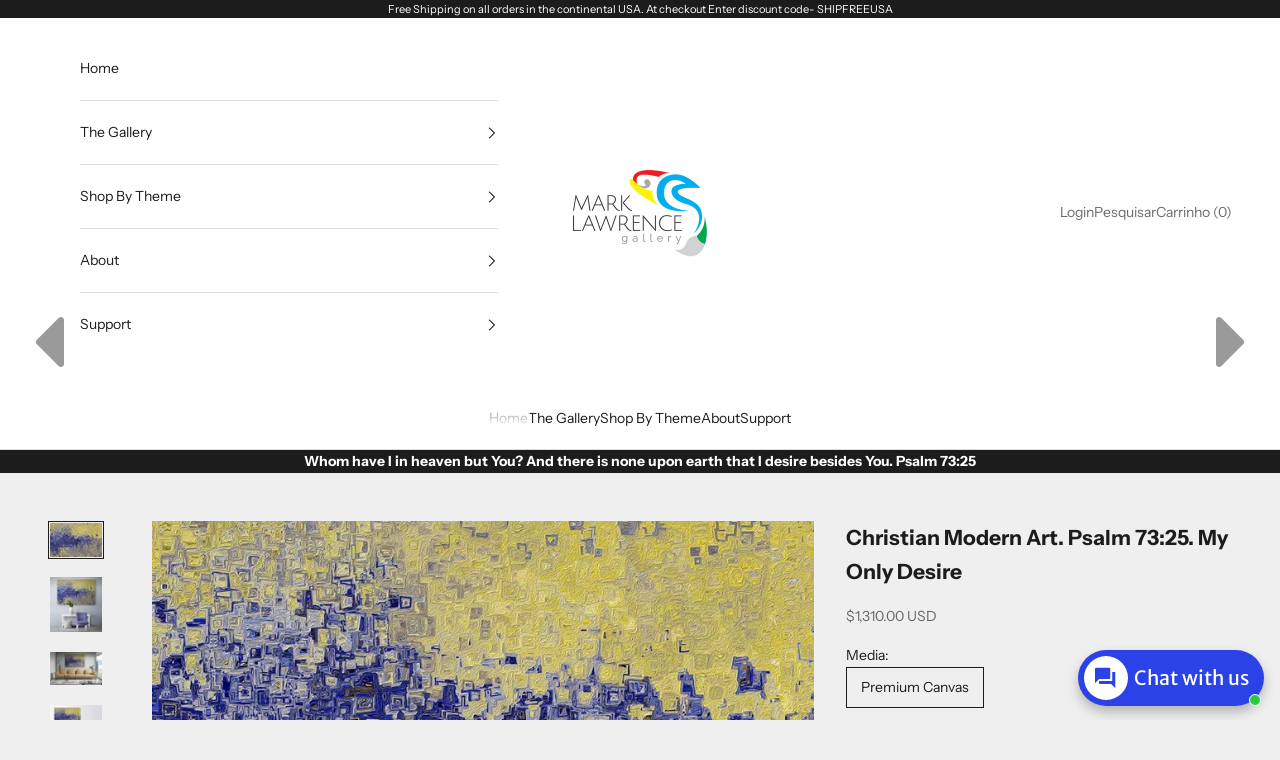

--- FILE ---
content_type: text/html; charset=utf-8
request_url: https://marklawrencegallery.com/pt/collections/purple-art/products/christian-art-my-only-desire
body_size: 72622
content:
<!doctype html>

<html lang="pt-BR" dir="ltr">
  <head>
                


<script async crossorigin fetchpriority="high" src="/cdn/shopifycloud/importmap-polyfill/es-modules-shim.2.4.0.js"></script>
<script type="text/javascript" src="https://edge.personalizer.io/storefront/2.0.0/js/shopify/storefront.min.js?key=rttkr-orc6g1pj6k9ozn-juelz&shop=marklawrence.myshopify.com"></script>
<script>
window.LimeSpot = window.LimeSpot === undefined ? {} : LimeSpot;
LimeSpot.PageInfo = { Type: "Product", Template: "product", ReferenceIdentifier: "6648057856098" };

LimeSpot.StoreInfo = { Theme: "Updated copy of Prestige" };


LimeSpot.CartItems = [];
</script>





    <meta charset="utf-8">
    <meta name="viewport" content="width=device-width, initial-scale=1.0, height=device-height, minimum-scale=1.0, maximum-scale=5.0">

    <title>Psalm 73:25. My Only Desire. Mark Lawrence Christian Modern Art</title><meta name="description" content="Psalm 73:25. My Only Desire. Limited Edition Christian Modern Art. Ultra-hand embellished and textured with rich brush strokes by the artist. Signed &amp; numbered brightly colored Christian abstract art. Whom have I in heaven but You? And there is none upon earth that I desire besides You. Psalm 73:25"><link rel="canonical" href="https://marklawrencegallery.com/pt/products/christian-art-my-only-desire"><link rel="shortcut icon" href="//marklawrencegallery.com/cdn/shop/files/MarkLawrenceGallery_Logo_favicon.png?v=1711149464&width=96">
      <link rel="apple-touch-icon" href="//marklawrencegallery.com/cdn/shop/files/MarkLawrenceGallery_Logo_favicon.png?v=1711149464&width=180"><link rel="preconnect" href="https://fonts.shopifycdn.com" crossorigin><link rel="preload" href="//marklawrencegallery.com/cdn/fonts/instrument_sans/instrumentsans_n4.db86542ae5e1596dbdb28c279ae6c2086c4c5bfa.woff2" as="font" type="font/woff2" crossorigin><link rel="preload" href="//marklawrencegallery.com/cdn/fonts/instrument_sans/instrumentsans_n4.db86542ae5e1596dbdb28c279ae6c2086c4c5bfa.woff2" as="font" type="font/woff2" crossorigin><meta property="og:type" content="product">
  <meta property="og:title" content="Christian Modern Art. Psalm 73:25. My Only Desire">
  <meta property="product:price:amount" content="1,310.00">
  <meta property="product:price:currency" content="USD">
  <meta property="product:availability" content="in stock"><meta property="og:image" content="http://marklawrencegallery.com/cdn/shop/products/Psalm7325MyOnlyDesire-smc.jpg?v=1753562445&width=2048">
  <meta property="og:image:secure_url" content="https://marklawrencegallery.com/cdn/shop/products/Psalm7325MyOnlyDesire-smc.jpg?v=1753562445&width=2048">
  <meta property="og:image:width" content="1152">
  <meta property="og:image:height" content="768"><meta property="og:description" content="Psalm 73:25. My Only Desire. Limited Edition Christian Modern Art. Ultra-hand embellished and textured with rich brush strokes by the artist. Signed &amp; numbered brightly colored Christian abstract art. Whom have I in heaven but You? And there is none upon earth that I desire besides You. Psalm 73:25"><meta property="og:url" content="https://marklawrencegallery.com/pt/products/christian-art-my-only-desire">
<meta property="og:site_name" content="VerseVisions by Mark Lawrence"><meta name="twitter:card" content="summary"><meta name="twitter:title" content="Christian Modern Art. Psalm 73:25. My Only Desire">
  <meta name="twitter:description" content="Whom have I in heaven but You? And there is none upon earth that I desire besides You. Psalm 73:25 This artwork is inspired by bible verses that God has given to encourage, strengthen and teach us about who we are in Jesus Christ. Share your faith with art! Psalm 73:25. My Only Desire. Copyright 2022. VerseVisions Christian Modern Art by Mark Lawrence. All Rights Reserved. The VerseVisions collection is inspired by favorite bible verses. Artwork availability is confirmed and guaranteed at the time of order. Features include: Authentic Signed and Numbered Mark Lawrence Limited Edition Art. A Certificate of Authenticity (COA) indicating edition size and type. Created at time of order. Allow 4-6 weeks for shipment. All orders are shipped rolled in heavy duty shipping tubes ready for your favorite frame shop. Learn more about Mark&#39;s unique Embellished Limited"><meta name="twitter:image" content="https://marklawrencegallery.com/cdn/shop/products/Psalm7325MyOnlyDesire-smc.jpg?crop=center&height=1200&v=1753562445&width=1200">
  <meta name="twitter:image:alt" content="Psalm 73:25. My Only Desire. Limited Edition Christian Modern Art. Ultra-hand embellished and textured with rich brush strokes by the artist. Signed &amp; numbered brightly colored Christian abstract art. Whom have I in heaven but You? And there is none upon earth that I desire besides You. Psalm 73:25"><script type="application/ld+json">{"@context":"http:\/\/schema.org\/","@id":"\/pt\/products\/christian-art-my-only-desire#product","@type":"ProductGroup","brand":{"@type":"Brand","name":"Mark Lawrence Art"},"category":"Pinturas","description":"Whom have I in heaven but You? And there is none upon earth that I desire besides You. Psalm 73:25\n\nThis artwork is inspired by bible verses that God has given to encourage, strengthen and teach us about who we are in Jesus Christ. Share your faith with art! \nPsalm 73:25. My Only Desire. Copyright 2022. VerseVisions Christian Modern Art by Mark Lawrence. All Rights Reserved. \nThe VerseVisions collection is inspired by favorite bible verses. Artwork availability is confirmed and guaranteed at the time of order. Features include:\n\nAuthentic Signed and Numbered Mark Lawrence Limited Edition Art. \n\nA Certificate of Authenticity (COA) indicating edition size and type. \n\nCreated at time of order. Allow 4-6 weeks for shipment. \n\nAll orders are shipped rolled in heavy duty shipping tubes ready for your favorite frame shop. \n\n\nLearn more about Mark's unique Embellished Limited Edition (ESN) and Signed \u0026amp; Numbered (SN) limited editions for fine art collectors.\nMark's colorful and uplifting Christian art began as a hobby to share his love of Jesus Christ. As God blessed his work, Mark's art is now displayed by fans and collectors all over the world. Your order is custom made with the utmost love and care in Mark's home studio because your satisfaction is our top priority.\n","hasVariant":[{"@id":"\/pt\/products\/christian-art-my-only-desire?variant=39570202591330#variant","@type":"Product","image":"https:\/\/marklawrencegallery.com\/cdn\/shop\/products\/Psalm7325MyOnlyDesire-smc.jpg?v=1753562445\u0026width=1920","name":"Christian Modern Art. Psalm 73:25. My Only Desire - Premium Canvas \/ ESN- Embellished Signed \u0026 Numbered \/ 36\"x24\"","offers":{"@id":"\/pt\/products\/christian-art-my-only-desire?variant=39570202591330#offer","@type":"Offer","availability":"http:\/\/schema.org\/InStock","price":"1310.00","priceCurrency":"USD","url":"https:\/\/marklawrencegallery.com\/pt\/products\/christian-art-my-only-desire?variant=39570202591330"}},{"@id":"\/pt\/products\/christian-art-my-only-desire?variant=39570202624098#variant","@type":"Product","image":"https:\/\/marklawrencegallery.com\/cdn\/shop\/products\/Psalm7325MyOnlyDesire-smc.jpg?v=1753562445\u0026width=1920","name":"Christian Modern Art. Psalm 73:25. My Only Desire - Premium Canvas \/ ESN- Embellished Signed \u0026 Numbered \/ 48\"x32\"","offers":{"@id":"\/pt\/products\/christian-art-my-only-desire?variant=39570202624098#offer","@type":"Offer","availability":"http:\/\/schema.org\/InStock","price":"2300.00","priceCurrency":"USD","url":"https:\/\/marklawrencegallery.com\/pt\/products\/christian-art-my-only-desire?variant=39570202624098"}},{"@id":"\/pt\/products\/christian-art-my-only-desire?variant=39570202656866#variant","@type":"Product","image":"https:\/\/marklawrencegallery.com\/cdn\/shop\/products\/Psalm7325MyOnlyDesire-smc.jpg?v=1753562445\u0026width=1920","name":"Christian Modern Art. Psalm 73:25. My Only Desire - Premium Canvas \/ ESN- Embellished Signed \u0026 Numbered \/ 60\"x40\"","offers":{"@id":"\/pt\/products\/christian-art-my-only-desire?variant=39570202656866#offer","@type":"Offer","availability":"http:\/\/schema.org\/InStock","price":"3610.00","priceCurrency":"USD","url":"https:\/\/marklawrencegallery.com\/pt\/products\/christian-art-my-only-desire?variant=39570202656866"}},{"@id":"\/pt\/products\/christian-art-my-only-desire?variant=39570202689634#variant","@type":"Product","image":"https:\/\/marklawrencegallery.com\/cdn\/shop\/products\/Psalm7325MyOnlyDesire-smc.jpg?v=1753562445\u0026width=1920","name":"Christian Modern Art. Psalm 73:25. My Only Desire - Premium Canvas \/ ESN- Embellished Signed \u0026 Numbered \/ 81\"x54\"","offers":{"@id":"\/pt\/products\/christian-art-my-only-desire?variant=39570202689634#offer","@type":"Offer","availability":"http:\/\/schema.org\/InStock","price":"7300.00","priceCurrency":"USD","url":"https:\/\/marklawrencegallery.com\/pt\/products\/christian-art-my-only-desire?variant=39570202689634"}},{"@id":"\/pt\/products\/christian-art-my-only-desire?variant=39570202755170#variant","@type":"Product","image":"https:\/\/marklawrencegallery.com\/cdn\/shop\/products\/Psalm7325MyOnlyDesire-smc.jpg?v=1753562445\u0026width=1920","name":"Christian Modern Art. Psalm 73:25. My Only Desire - Premium Canvas \/ SN- Signed \u0026 Numbered \/ 36\"x24\"","offers":{"@id":"\/pt\/products\/christian-art-my-only-desire?variant=39570202755170#offer","@type":"Offer","availability":"http:\/\/schema.org\/InStock","price":"645.00","priceCurrency":"USD","url":"https:\/\/marklawrencegallery.com\/pt\/products\/christian-art-my-only-desire?variant=39570202755170"}},{"@id":"\/pt\/products\/christian-art-my-only-desire?variant=39570202787938#variant","@type":"Product","image":"https:\/\/marklawrencegallery.com\/cdn\/shop\/products\/Psalm7325MyOnlyDesire-smc.jpg?v=1753562445\u0026width=1920","name":"Christian Modern Art. Psalm 73:25. My Only Desire - Premium Canvas \/ SN- Signed \u0026 Numbered \/ 48\"x32\"","offers":{"@id":"\/pt\/products\/christian-art-my-only-desire?variant=39570202787938#offer","@type":"Offer","availability":"http:\/\/schema.org\/InStock","price":"1005.00","priceCurrency":"USD","url":"https:\/\/marklawrencegallery.com\/pt\/products\/christian-art-my-only-desire?variant=39570202787938"}},{"@id":"\/pt\/products\/christian-art-my-only-desire?variant=39570202820706#variant","@type":"Product","image":"https:\/\/marklawrencegallery.com\/cdn\/shop\/products\/Psalm7325MyOnlyDesire-smc.jpg?v=1753562445\u0026width=1920","name":"Christian Modern Art. Psalm 73:25. My Only Desire - Premium Canvas \/ SN- Signed \u0026 Numbered \/ 60\"x40\"","offers":{"@id":"\/pt\/products\/christian-art-my-only-desire?variant=39570202820706#offer","@type":"Offer","availability":"http:\/\/schema.org\/InStock","price":"1560.00","priceCurrency":"USD","url":"https:\/\/marklawrencegallery.com\/pt\/products\/christian-art-my-only-desire?variant=39570202820706"}},{"@id":"\/pt\/products\/christian-art-my-only-desire?variant=39570202853474#variant","@type":"Product","image":"https:\/\/marklawrencegallery.com\/cdn\/shop\/products\/Psalm7325MyOnlyDesire-smc.jpg?v=1753562445\u0026width=1920","name":"Christian Modern Art. Psalm 73:25. My Only Desire - Premium Canvas \/ SN- Signed \u0026 Numbered \/ 81\"x54\"","offers":{"@id":"\/pt\/products\/christian-art-my-only-desire?variant=39570202853474#offer","@type":"Offer","availability":"http:\/\/schema.org\/InStock","price":"3720.00","priceCurrency":"USD","url":"https:\/\/marklawrencegallery.com\/pt\/products\/christian-art-my-only-desire?variant=39570202853474"}}],"name":"Christian Modern Art. Psalm 73:25. My Only Desire","productGroupID":"6648057856098","url":"https:\/\/marklawrencegallery.com\/pt\/products\/christian-art-my-only-desire"}</script><script type="application/ld+json">
  {
    "@context": "https://schema.org",
    "@type": "BreadcrumbList",
    "itemListElement": [{
        "@type": "ListItem",
        "position": 1,
        "name": "Início",
        "item": "https://marklawrencegallery.com"
      },{
            "@type": "ListItem",
            "position": 2,
            "name": "Purple Art",
            "item": "https://marklawrencegallery.com/pt/collections/purple-art"
          }, {
            "@type": "ListItem",
            "position": 3,
            "name": "Christian Modern Art. Psalm 73:25. My Only Desire",
            "item": "https://marklawrencegallery.com/pt/products/christian-art-my-only-desire"
          }]
  }
</script><style>/* Typography (heading) */
  @font-face {
  font-family: "Instrument Sans";
  font-weight: 400;
  font-style: normal;
  font-display: fallback;
  src: url("//marklawrencegallery.com/cdn/fonts/instrument_sans/instrumentsans_n4.db86542ae5e1596dbdb28c279ae6c2086c4c5bfa.woff2") format("woff2"),
       url("//marklawrencegallery.com/cdn/fonts/instrument_sans/instrumentsans_n4.510f1b081e58d08c30978f465518799851ef6d8b.woff") format("woff");
}

@font-face {
  font-family: "Instrument Sans";
  font-weight: 400;
  font-style: italic;
  font-display: fallback;
  src: url("//marklawrencegallery.com/cdn/fonts/instrument_sans/instrumentsans_i4.028d3c3cd8d085648c808ceb20cd2fd1eb3560e5.woff2") format("woff2"),
       url("//marklawrencegallery.com/cdn/fonts/instrument_sans/instrumentsans_i4.7e90d82df8dee29a99237cd19cc529d2206706a2.woff") format("woff");
}

/* Typography (body) */
  @font-face {
  font-family: "Instrument Sans";
  font-weight: 400;
  font-style: normal;
  font-display: fallback;
  src: url("//marklawrencegallery.com/cdn/fonts/instrument_sans/instrumentsans_n4.db86542ae5e1596dbdb28c279ae6c2086c4c5bfa.woff2") format("woff2"),
       url("//marklawrencegallery.com/cdn/fonts/instrument_sans/instrumentsans_n4.510f1b081e58d08c30978f465518799851ef6d8b.woff") format("woff");
}

@font-face {
  font-family: "Instrument Sans";
  font-weight: 400;
  font-style: italic;
  font-display: fallback;
  src: url("//marklawrencegallery.com/cdn/fonts/instrument_sans/instrumentsans_i4.028d3c3cd8d085648c808ceb20cd2fd1eb3560e5.woff2") format("woff2"),
       url("//marklawrencegallery.com/cdn/fonts/instrument_sans/instrumentsans_i4.7e90d82df8dee29a99237cd19cc529d2206706a2.woff") format("woff");
}

@font-face {
  font-family: "Instrument Sans";
  font-weight: 700;
  font-style: normal;
  font-display: fallback;
  src: url("//marklawrencegallery.com/cdn/fonts/instrument_sans/instrumentsans_n7.e4ad9032e203f9a0977786c356573ced65a7419a.woff2") format("woff2"),
       url("//marklawrencegallery.com/cdn/fonts/instrument_sans/instrumentsans_n7.b9e40f166fb7639074ba34738101a9d2990bb41a.woff") format("woff");
}

@font-face {
  font-family: "Instrument Sans";
  font-weight: 700;
  font-style: italic;
  font-display: fallback;
  src: url("//marklawrencegallery.com/cdn/fonts/instrument_sans/instrumentsans_i7.d6063bb5d8f9cbf96eace9e8801697c54f363c6a.woff2") format("woff2"),
       url("//marklawrencegallery.com/cdn/fonts/instrument_sans/instrumentsans_i7.ce33afe63f8198a3ac4261b826b560103542cd36.woff") format("woff");
}

:root {
    /* Container */
    --container-max-width: 100%;
    --container-xxs-max-width: 27.5rem; /* 440px */
    --container-xs-max-width: 42.5rem; /* 680px */
    --container-sm-max-width: 61.25rem; /* 980px */
    --container-md-max-width: 71.875rem; /* 1150px */
    --container-lg-max-width: 78.75rem; /* 1260px */
    --container-xl-max-width: 85rem; /* 1360px */
    --container-gutter: 1.25rem;

    --section-vertical-spacing: 2.5rem;
    --section-vertical-spacing-tight:2.5rem;

    --section-stack-gap:2.25rem;
    --section-stack-gap-tight:2.25rem;

    /* Form settings */
    --form-gap: 1.25rem; /* Gap between fieldset and submit button */
    --fieldset-gap: 1rem; /* Gap between each form input within a fieldset */
    --form-control-gap: 0.625rem; /* Gap between input and label (ignored for floating label) */
    --checkbox-control-gap: 0.75rem; /* Horizontal gap between checkbox and its associated label */
    --input-padding-block: 0.65rem; /* Vertical padding for input, textarea and native select */
    --input-padding-inline: 0.8rem; /* Horizontal padding for input, textarea and native select */
    --checkbox-size: 0.875rem; /* Size (width and height) for checkbox */

    /* Other sizes */
    --sticky-area-height: calc(var(--announcement-bar-is-sticky, 0) * var(--announcement-bar-height, 0px) + var(--header-is-sticky, 0) * var(--header-is-visible, 1) * var(--header-height, 0px));

    /* RTL support */
    --transform-logical-flip: 1;
    --transform-origin-start: left;
    --transform-origin-end: right;

    /**
     * ---------------------------------------------------------------------
     * TYPOGRAPHY
     * ---------------------------------------------------------------------
     */

    /* Font properties */
    --heading-font-family: "Instrument Sans", sans-serif;
    --heading-font-weight: 400;
    --heading-font-style: normal;
    --heading-text-transform: uppercase;
    --heading-letter-spacing: 0.18em;
    --text-font-family: "Instrument Sans", sans-serif;
    --text-font-weight: 400;
    --text-font-style: normal;
    --text-letter-spacing: 0.0em;
    --button-font: var(--text-font-style) var(--text-font-weight) var(--text-sm) / 1.65 var(--text-font-family);
    --button-text-transform: uppercase;
    --button-letter-spacing: 0.18em;

    /* Font sizes */--text-heading-size-factor: 1;
    --text-h1: max(0.6875rem, clamp(1.375rem, 1.146341463414634rem + 0.975609756097561vw, 2rem) * var(--text-heading-size-factor));
    --text-h2: max(0.6875rem, clamp(1.25rem, 1.0670731707317074rem + 0.7804878048780488vw, 1.75rem) * var(--text-heading-size-factor));
    --text-h3: max(0.6875rem, clamp(1.125rem, 1.0335365853658536rem + 0.3902439024390244vw, 1.375rem) * var(--text-heading-size-factor));
    --text-h4: max(0.6875rem, clamp(1rem, 0.9542682926829268rem + 0.1951219512195122vw, 1.125rem) * var(--text-heading-size-factor));
    --text-h5: calc(0.875rem * var(--text-heading-size-factor));
    --text-h6: calc(0.75rem * var(--text-heading-size-factor));

    --text-xs: 0.75rem;
    --text-sm: 0.8125rem;
    --text-base: 0.875rem;
    --text-lg: 1.0rem;
    --text-xl: 1.125rem;

    /* Rounded variables (used for border radius) */
    --rounded-full: 9999px;
    --button-border-radius: 0.0rem;
    --input-border-radius: 0.0rem;

    /* Box shadow */
    --shadow-sm: 0 2px 8px rgb(0 0 0 / 0.05);
    --shadow: 0 5px 15px rgb(0 0 0 / 0.05);
    --shadow-md: 0 5px 30px rgb(0 0 0 / 0.05);
    --shadow-block: px px px rgb(var(--text-primary) / 0.0);

    /**
     * ---------------------------------------------------------------------
     * OTHER
     * ---------------------------------------------------------------------
     */

    --checkmark-svg-url: url(//marklawrencegallery.com/cdn/shop/t/57/assets/checkmark.svg?v=77552481021870063511734985194);
    --cursor-zoom-in-svg-url: url(//marklawrencegallery.com/cdn/shop/t/57/assets/cursor-zoom-in.svg?v=53880737899771658811734985194);
  }

  [dir="rtl"]:root {
    /* RTL support */
    --transform-logical-flip: -1;
    --transform-origin-start: right;
    --transform-origin-end: left;
  }

  @media screen and (min-width: 700px) {
    :root {
      /* Typography (font size) */
      --text-xs: 0.75rem;
      --text-sm: 0.8125rem;
      --text-base: 0.875rem;
      --text-lg: 1.0rem;
      --text-xl: 1.25rem;

      /* Spacing settings */
      --container-gutter: 2rem;
    }
  }

  @media screen and (min-width: 1000px) {
    :root {
      /* Spacing settings */
      --container-gutter: 3rem;

      --section-vertical-spacing: 4rem;
      --section-vertical-spacing-tight: 4rem;

      --section-stack-gap:3rem;
      --section-stack-gap-tight:3rem;
    }
  }:root {/* Overlay used for modal */
    --page-overlay: 0 0 0 / 0.4;

    /* We use the first scheme background as default */
    --page-background: ;

    /* Product colors */
    --on-sale-text: 227 44 43;
    --on-sale-badge-background: 227 44 43;
    --on-sale-badge-text: 255 255 255;
    --sold-out-badge-background: 239 239 239;
    --sold-out-badge-text: 0 0 0 / 0.65;
    --custom-badge-background: 28 28 28;
    --custom-badge-text: 255 255 255;
    --star-color: 28 28 28;

    /* Status colors */
    --success-background: 212 227 203;
    --success-text: 48 122 7;
    --warning-background: 253 241 224;
    --warning-text: 237 138 0;
    --error-background: 243 204 204;
    --error-text: 203 43 43;
  }.color-scheme--scheme-1 {
      /* Color settings */--accent: 28 28 28;
      --text-color: 28 28 28;
      --background: 239 239 239 / 1.0;
      --background-without-opacity: 239 239 239;
      --background-gradient: ;--border-color: 207 207 207;/* Button colors */
      --button-background: 28 28 28;
      --button-text-color: 255 255 255;

      /* Circled buttons */
      --circle-button-background: 255 255 255;
      --circle-button-text-color: 28 28 28;
    }.shopify-section:has(.section-spacing.color-scheme--bg-609ecfcfee2f667ac6c12366fc6ece56) + .shopify-section:has(.section-spacing.color-scheme--bg-609ecfcfee2f667ac6c12366fc6ece56:not(.bordered-section)) .section-spacing {
      padding-block-start: 0;
    }.color-scheme--scheme-2 {
      /* Color settings */--accent: 28 28 28;
      --text-color: 28 28 28;
      --background: 255 255 255 / 1.0;
      --background-without-opacity: 255 255 255;
      --background-gradient: ;--border-color: 221 221 221;/* Button colors */
      --button-background: 28 28 28;
      --button-text-color: 255 255 255;

      /* Circled buttons */
      --circle-button-background: 255 255 255;
      --circle-button-text-color: 28 28 28;
    }.shopify-section:has(.section-spacing.color-scheme--bg-54922f2e920ba8346f6dc0fba343d673) + .shopify-section:has(.section-spacing.color-scheme--bg-54922f2e920ba8346f6dc0fba343d673:not(.bordered-section)) .section-spacing {
      padding-block-start: 0;
    }.color-scheme--scheme-3 {
      /* Color settings */--accent: 255 255 255;
      --text-color: 255 255 255;
      --background: 28 28 28 / 1.0;
      --background-without-opacity: 28 28 28;
      --background-gradient: ;--border-color: 62 62 62;/* Button colors */
      --button-background: 255 255 255;
      --button-text-color: 28 28 28;

      /* Circled buttons */
      --circle-button-background: 255 255 255;
      --circle-button-text-color: 28 28 28;
    }.shopify-section:has(.section-spacing.color-scheme--bg-c1f8cb21047e4797e94d0969dc5d1e44) + .shopify-section:has(.section-spacing.color-scheme--bg-c1f8cb21047e4797e94d0969dc5d1e44:not(.bordered-section)) .section-spacing {
      padding-block-start: 0;
    }.color-scheme--scheme-4 {
      /* Color settings */--accent: 255 255 255;
      --text-color: 255 255 255;
      --background: 0 0 0 / 0.0;
      --background-without-opacity: 0 0 0;
      --background-gradient: ;--border-color: 255 255 255;/* Button colors */
      --button-background: 255 255 255;
      --button-text-color: 28 28 28;

      /* Circled buttons */
      --circle-button-background: 255 255 255;
      --circle-button-text-color: 28 28 28;
    }.shopify-section:has(.section-spacing.color-scheme--bg-3671eee015764974ee0aef1536023e0f) + .shopify-section:has(.section-spacing.color-scheme--bg-3671eee015764974ee0aef1536023e0f:not(.bordered-section)) .section-spacing {
      padding-block-start: 0;
    }.color-scheme--dialog {
      /* Color settings */--accent: 28 28 28;
      --text-color: 28 28 28;
      --background: 255 255 255 / 1.0;
      --background-without-opacity: 255 255 255;
      --background-gradient: ;--border-color: 221 221 221;/* Button colors */
      --button-background: 28 28 28;
      --button-text-color: 255 255 255;

      /* Circled buttons */
      --circle-button-background: 255 255 255;
      --circle-button-text-color: 28 28 28;
    }
</style><script>
  // This allows to expose several variables to the global scope, to be used in scripts
  window.themeVariables = {
    settings: {
      showPageTransition: null,
      pageType: "product",
      moneyFormat: "${{amount}}",
      moneyWithCurrencyFormat: "${{amount}} USD",
      currencyCodeEnabled: true,
      cartType: "drawer",
      staggerMenuApparition: true
    },

    strings: {
      addedToCart: "Adicionado ao carrinho!",
      closeGallery: "Fechar galeria",
      zoomGallery: "Zoom na imagem",
      errorGallery: "Imagem não pode ser carregada",
      shippingEstimatorNoResults: "Desculpe, não enviamos para o seu endereço.",
      shippingEstimatorOneResult: "Temos um método de envio para o seu endereço:",
      shippingEstimatorMultipleResults: "Temos diversos métodos de envio para o seu endereço:",
      shippingEstimatorError: "Um ou mais erros aconteceram durante a estimativa de frete:",
      next: "Próximo",
      previous: "Anterior"
    },

    mediaQueries: {
      'sm': 'screen and (min-width: 700px)',
      'md': 'screen and (min-width: 1000px)',
      'lg': 'screen and (min-width: 1150px)',
      'xl': 'screen and (min-width: 1400px)',
      '2xl': 'screen and (min-width: 1600px)',
      'sm-max': 'screen and (max-width: 699px)',
      'md-max': 'screen and (max-width: 999px)',
      'lg-max': 'screen and (max-width: 1149px)',
      'xl-max': 'screen and (max-width: 1399px)',
      '2xl-max': 'screen and (max-width: 1599px)',
      'motion-safe': '(prefers-reduced-motion: no-preference)',
      'motion-reduce': '(prefers-reduced-motion: reduce)',
      'supports-hover': 'screen and (pointer: fine)',
      'supports-touch': 'screen and (hover: none)'
    }
  };</script><script>
      if (!(HTMLScriptElement.supports && HTMLScriptElement.supports('importmap'))) {
        const importMapPolyfill = document.createElement('script');
        importMapPolyfill.async = true;
        importMapPolyfill.src = "//marklawrencegallery.com/cdn/shop/t/57/assets/es-module-shims.min.js?v=98603786603752121101734985172";

        document.head.appendChild(importMapPolyfill);
      }
    </script>

    <script type="importmap">{
        "imports": {
          "vendor": "//marklawrencegallery.com/cdn/shop/t/57/assets/vendor.min.js?v=127380567671676268461734985172",
          "theme": "//marklawrencegallery.com/cdn/shop/t/57/assets/theme.js?v=163176108211976512811734985172",
          "photoswipe": "//marklawrencegallery.com/cdn/shop/t/57/assets/photoswipe.min.js?v=13374349288281597431734985172"
        }
      }
    </script>

    <script type="module" src="//marklawrencegallery.com/cdn/shop/t/57/assets/vendor.min.js?v=127380567671676268461734985172"></script>
    <script type="module" src="//marklawrencegallery.com/cdn/shop/t/57/assets/theme.js?v=163176108211976512811734985172"></script>

    <script>window.performance && window.performance.mark && window.performance.mark('shopify.content_for_header.start');</script><meta name="google-site-verification" content="KpYntPBwXXZ0dKfqMINvXekM2G8543E67QqcZ43jOAQ">
<meta id="shopify-digital-wallet" name="shopify-digital-wallet" content="/85612/digital_wallets/dialog">
<link rel="alternate" hreflang="x-default" href="https://marklawrencegallery.com/products/christian-art-my-only-desire">
<link rel="alternate" hreflang="en" href="https://marklawrencegallery.com/products/christian-art-my-only-desire">
<link rel="alternate" hreflang="es" href="https://marklawrencegallery.com/es/products/christian-art-my-only-desire">
<link rel="alternate" hreflang="pt" href="https://marklawrencegallery.com/pt/products/christian-art-my-only-desire">
<link rel="alternate" hreflang="hi" href="https://marklawrencegallery.com/hi/products/christian-art-my-only-desire">
<link rel="alternate" hreflang="zh-Hant-TW" href="https://marklawrencegallery.com/zh-tw/products/christian-art-my-only-desire">
<link rel="alternate" type="application/json+oembed" href="https://marklawrencegallery.com/pt/products/christian-art-my-only-desire.oembed">
<script async="async" src="/checkouts/internal/preloads.js?locale=pt-US"></script>
<script id="shopify-features" type="application/json">{"accessToken":"396fb5118d47c88c770f0c36db36327a","betas":["rich-media-storefront-analytics"],"domain":"marklawrencegallery.com","predictiveSearch":true,"shopId":85612,"locale":"pt-br"}</script>
<script>var Shopify = Shopify || {};
Shopify.shop = "marklawrence.myshopify.com";
Shopify.locale = "pt-BR";
Shopify.currency = {"active":"USD","rate":"1.0"};
Shopify.country = "US";
Shopify.theme = {"name":"Updated copy of Prestige","id":130826207330,"schema_name":"Prestige","schema_version":"10.5.1","theme_store_id":855,"role":"main"};
Shopify.theme.handle = "null";
Shopify.theme.style = {"id":null,"handle":null};
Shopify.cdnHost = "marklawrencegallery.com/cdn";
Shopify.routes = Shopify.routes || {};
Shopify.routes.root = "/pt/";</script>
<script type="module">!function(o){(o.Shopify=o.Shopify||{}).modules=!0}(window);</script>
<script>!function(o){function n(){var o=[];function n(){o.push(Array.prototype.slice.apply(arguments))}return n.q=o,n}var t=o.Shopify=o.Shopify||{};t.loadFeatures=n(),t.autoloadFeatures=n()}(window);</script>
<script id="shop-js-analytics" type="application/json">{"pageType":"product"}</script>
<script defer="defer" async type="module" src="//marklawrencegallery.com/cdn/shopifycloud/shop-js/modules/v2/client.init-shop-cart-sync_aeM1kmbT.pt-BR.esm.js"></script>
<script defer="defer" async type="module" src="//marklawrencegallery.com/cdn/shopifycloud/shop-js/modules/v2/chunk.common_DsWM4u2e.esm.js"></script>
<script defer="defer" async type="module" src="//marklawrencegallery.com/cdn/shopifycloud/shop-js/modules/v2/chunk.modal_DviinXJ6.esm.js"></script>
<script type="module">
  await import("//marklawrencegallery.com/cdn/shopifycloud/shop-js/modules/v2/client.init-shop-cart-sync_aeM1kmbT.pt-BR.esm.js");
await import("//marklawrencegallery.com/cdn/shopifycloud/shop-js/modules/v2/chunk.common_DsWM4u2e.esm.js");
await import("//marklawrencegallery.com/cdn/shopifycloud/shop-js/modules/v2/chunk.modal_DviinXJ6.esm.js");

  window.Shopify.SignInWithShop?.initShopCartSync?.({"fedCMEnabled":true,"windoidEnabled":true});

</script>
<script>(function() {
  var isLoaded = false;
  function asyncLoad() {
    if (isLoaded) return;
    isLoaded = true;
    var urls = ["\/\/www.powr.io\/powr.js?powr-token=marklawrence.myshopify.com\u0026external-type=shopify\u0026shop=marklawrence.myshopify.com","https:\/\/app.testimonialhub.com\/shopifyapp\/showsrstemplate.js?shop=marklawrence.myshopify.com","https:\/\/bingshoppingtool-t2app-prod.trafficmanager.net\/uet\/tracking_script?shop=marklawrence.myshopify.com","https:\/\/edge.personalizer.io\/storefront\/2.0.0\/js\/shopify\/storefront.min.js?key=ayhpf-wfp6nos1eyq6i9j-xrsff\u0026shop=marklawrence.myshopify.com","https:\/\/chimpstatic.com\/mcjs-connected\/js\/users\/5332ab767bfd10ff7a7351a59\/e9220fdb0e56387e0e0c7a29c.js?shop=marklawrence.myshopify.com","https:\/\/seo.apps.avada.io\/avada-seo-installed.js?shop=marklawrence.myshopify.com","https:\/\/edge.personalizer.io\/storefront\/2.0.0\/js\/shopify\/storefront.min.js?key=rttkr-orc6g1pj6k9ozn-juelz\u0026shop=marklawrence.myshopify.com"];
    for (var i = 0; i < urls.length; i++) {
      var s = document.createElement('script');
      s.type = 'text/javascript';
      s.async = true;
      s.src = urls[i];
      var x = document.getElementsByTagName('script')[0];
      x.parentNode.insertBefore(s, x);
    }
  };
  if(window.attachEvent) {
    window.attachEvent('onload', asyncLoad);
  } else {
    window.addEventListener('load', asyncLoad, false);
  }
})();</script>
<script id="__st">var __st={"a":85612,"offset":-18000,"reqid":"3bdfb5b7-bd26-49c2-ae4a-97d348e8d3d9-1769817464","pageurl":"marklawrencegallery.com\/pt\/collections\/purple-art\/products\/christian-art-my-only-desire","u":"a2cdba3c990f","p":"product","rtyp":"product","rid":6648057856098};</script>
<script>window.ShopifyPaypalV4VisibilityTracking = true;</script>
<script id="captcha-bootstrap">!function(){'use strict';const t='contact',e='account',n='new_comment',o=[[t,t],['blogs',n],['comments',n],[t,'customer']],c=[[e,'customer_login'],[e,'guest_login'],[e,'recover_customer_password'],[e,'create_customer']],r=t=>t.map((([t,e])=>`form[action*='/${t}']:not([data-nocaptcha='true']) input[name='form_type'][value='${e}']`)).join(','),a=t=>()=>t?[...document.querySelectorAll(t)].map((t=>t.form)):[];function s(){const t=[...o],e=r(t);return a(e)}const i='password',u='form_key',d=['recaptcha-v3-token','g-recaptcha-response','h-captcha-response',i],f=()=>{try{return window.sessionStorage}catch{return}},m='__shopify_v',_=t=>t.elements[u];function p(t,e,n=!1){try{const o=window.sessionStorage,c=JSON.parse(o.getItem(e)),{data:r}=function(t){const{data:e,action:n}=t;return t[m]||n?{data:e,action:n}:{data:t,action:n}}(c);for(const[e,n]of Object.entries(r))t.elements[e]&&(t.elements[e].value=n);n&&o.removeItem(e)}catch(o){console.error('form repopulation failed',{error:o})}}const l='form_type',E='cptcha';function T(t){t.dataset[E]=!0}const w=window,h=w.document,L='Shopify',v='ce_forms',y='captcha';let A=!1;((t,e)=>{const n=(g='f06e6c50-85a8-45c8-87d0-21a2b65856fe',I='https://cdn.shopify.com/shopifycloud/storefront-forms-hcaptcha/ce_storefront_forms_captcha_hcaptcha.v1.5.2.iife.js',D={infoText:'Protegido por hCaptcha',privacyText:'Privacidade',termsText:'Termos'},(t,e,n)=>{const o=w[L][v],c=o.bindForm;if(c)return c(t,g,e,D).then(n);var r;o.q.push([[t,g,e,D],n]),r=I,A||(h.body.append(Object.assign(h.createElement('script'),{id:'captcha-provider',async:!0,src:r})),A=!0)});var g,I,D;w[L]=w[L]||{},w[L][v]=w[L][v]||{},w[L][v].q=[],w[L][y]=w[L][y]||{},w[L][y].protect=function(t,e){n(t,void 0,e),T(t)},Object.freeze(w[L][y]),function(t,e,n,w,h,L){const[v,y,A,g]=function(t,e,n){const i=e?o:[],u=t?c:[],d=[...i,...u],f=r(d),m=r(i),_=r(d.filter((([t,e])=>n.includes(e))));return[a(f),a(m),a(_),s()]}(w,h,L),I=t=>{const e=t.target;return e instanceof HTMLFormElement?e:e&&e.form},D=t=>v().includes(t);t.addEventListener('submit',(t=>{const e=I(t);if(!e)return;const n=D(e)&&!e.dataset.hcaptchaBound&&!e.dataset.recaptchaBound,o=_(e),c=g().includes(e)&&(!o||!o.value);(n||c)&&t.preventDefault(),c&&!n&&(function(t){try{if(!f())return;!function(t){const e=f();if(!e)return;const n=_(t);if(!n)return;const o=n.value;o&&e.removeItem(o)}(t);const e=Array.from(Array(32),(()=>Math.random().toString(36)[2])).join('');!function(t,e){_(t)||t.append(Object.assign(document.createElement('input'),{type:'hidden',name:u})),t.elements[u].value=e}(t,e),function(t,e){const n=f();if(!n)return;const o=[...t.querySelectorAll(`input[type='${i}']`)].map((({name:t})=>t)),c=[...d,...o],r={};for(const[a,s]of new FormData(t).entries())c.includes(a)||(r[a]=s);n.setItem(e,JSON.stringify({[m]:1,action:t.action,data:r}))}(t,e)}catch(e){console.error('failed to persist form',e)}}(e),e.submit())}));const S=(t,e)=>{t&&!t.dataset[E]&&(n(t,e.some((e=>e===t))),T(t))};for(const o of['focusin','change'])t.addEventListener(o,(t=>{const e=I(t);D(e)&&S(e,y())}));const B=e.get('form_key'),M=e.get(l),P=B&&M;t.addEventListener('DOMContentLoaded',(()=>{const t=y();if(P)for(const e of t)e.elements[l].value===M&&p(e,B);[...new Set([...A(),...v().filter((t=>'true'===t.dataset.shopifyCaptcha))])].forEach((e=>S(e,t)))}))}(h,new URLSearchParams(w.location.search),n,t,e,['guest_login'])})(!0,!0)}();</script>
<script integrity="sha256-4kQ18oKyAcykRKYeNunJcIwy7WH5gtpwJnB7kiuLZ1E=" data-source-attribution="shopify.loadfeatures" defer="defer" src="//marklawrencegallery.com/cdn/shopifycloud/storefront/assets/storefront/load_feature-a0a9edcb.js" crossorigin="anonymous"></script>
<script data-source-attribution="shopify.dynamic_checkout.dynamic.init">var Shopify=Shopify||{};Shopify.PaymentButton=Shopify.PaymentButton||{isStorefrontPortableWallets:!0,init:function(){window.Shopify.PaymentButton.init=function(){};var t=document.createElement("script");t.src="https://marklawrencegallery.com/cdn/shopifycloud/portable-wallets/latest/portable-wallets.pt-br.js",t.type="module",document.head.appendChild(t)}};
</script>
<script data-source-attribution="shopify.dynamic_checkout.buyer_consent">
  function portableWalletsHideBuyerConsent(e){var t=document.getElementById("shopify-buyer-consent"),n=document.getElementById("shopify-subscription-policy-button");t&&n&&(t.classList.add("hidden"),t.setAttribute("aria-hidden","true"),n.removeEventListener("click",e))}function portableWalletsShowBuyerConsent(e){var t=document.getElementById("shopify-buyer-consent"),n=document.getElementById("shopify-subscription-policy-button");t&&n&&(t.classList.remove("hidden"),t.removeAttribute("aria-hidden"),n.addEventListener("click",e))}window.Shopify?.PaymentButton&&(window.Shopify.PaymentButton.hideBuyerConsent=portableWalletsHideBuyerConsent,window.Shopify.PaymentButton.showBuyerConsent=portableWalletsShowBuyerConsent);
</script>
<script data-source-attribution="shopify.dynamic_checkout.cart.bootstrap">document.addEventListener("DOMContentLoaded",(function(){function t(){return document.querySelector("shopify-accelerated-checkout-cart, shopify-accelerated-checkout")}if(t())Shopify.PaymentButton.init();else{new MutationObserver((function(e,n){t()&&(Shopify.PaymentButton.init(),n.disconnect())})).observe(document.body,{childList:!0,subtree:!0})}}));
</script>
<script id='scb4127' type='text/javascript' async='' src='https://marklawrencegallery.com/cdn/shopifycloud/privacy-banner/storefront-banner.js'></script>
<script>window.performance && window.performance.mark && window.performance.mark('shopify.content_for_header.end');</script>
<link href="//marklawrencegallery.com/cdn/shop/t/57/assets/theme.css?v=5551464109422934971734985172" rel="stylesheet" type="text/css" media="all" /><script type="text/javascript">
    function findAllProductsOverride(arguments) {
        if (typeof pnpCollectionHandle === 'undefined') {
            return;
        }
        jQuery = arguments[0];
        productsToFind = [];
        alreadyFindedProducts = [];
        jQuery('a[href]').each(function() {
            href = jQuery(this).attr('href');
            productHandle = callFunctionPNP('getProductHandle', [jQuery, href], true);
            if (typeof href !== 'undefined' && href !== false && href.indexOf('products/') !== -1 && !(alreadyFindedProducts.indexOf(productHandle) > -1) && !checkImg(productHandle) && !callFunctionPNP('checkIfContainNotAllowedSubstrings', [href], true)) {
                productsToFind.push({'href': href,'handle': productHandle});
                alreadyFindedProducts.push(productHandle);
            }
        });

        ajaxRequests = [];
        ajaxProducts = [];
        jQuery.each(productsToFind, function(index, value) {
            ajaxRequests.push(jQuery.getJSON('/products/' + value.handle + '.js?app=prevNextProduct')
                .done(function(product) {
                    ajaxProducts.push(product);
                }));
        });
        jQuery.when.apply(jQuery, ajaxRequests).always(function(){
            console.log(ajaxProducts);
            jQuery.each(ajaxProducts, function(index, value) {
                jQuery('a[href]').each(function() {
                    href = jQuery(this).attr('href');
                    if (href.indexOf(value.url) !== -1) {
                        console.log('voslo');
                        jQuery(this).attr('href', '/collections/' + pnpCollectionHandle + value.url);
                    }
                });
            });
        });
    }
</script>
<style>
</style>
  <!-- BEGIN app block: shopify://apps/singleton-products-slider/blocks/app-block/1bdfdad7-8295-40e4-9436-d64315de449c -->
    <!-- BEGIN app snippet: init -->
<script type="text/javascript">
    var pnp_tae_enable = '1';
    var pnp_tae_enable_hover_box = '1';
    var pnp_tae_arrow_image_type = '4';
    var pnp_tae_arrow_color = '#575757';
    var pnp_tae_arrow_opacity = '0.6';
    var pnp_tae_method_of_product_offering = '1';
    var pnp_tae_arrows_text_color = '#000000';
    var pnp_tae_previous_arrow_text_label = 'Previous product';
    var pnp_tae_next_arrow_text_label = 'Next product';
    var pnp_tae_arrows_vertical_position = '2';
    var pnp_tae_random_products = [];
</script>
<script type="text/javascript">
    var pnpCollectionProducts = [];
    
        
            pnpCollectionProducts.push({
                'collectionHandle': '1-chronicles-bible-verse-art',
                'productHandle': 'limited-edition-art-1-chronicles-29-11'
            });
        
            pnpCollectionProducts.push({
                'collectionHandle': '1-chronicles-bible-verse-art',
                'productHandle': 'limited-edition-art-1-chronicles-29-13-thank-you-god'
            });
        
            pnpCollectionProducts.push({
                'collectionHandle': '1-chronicles-bible-verse-art',
                'productHandle': 'christian-modern-art-celebrate-life'
            });
        
            pnpCollectionProducts.push({
                'collectionHandle': '1-chronicles-bible-verse-art',
                'productHandle': 'christian-art-beauty-of-his-holiness'
            });
        
    
        
            pnpCollectionProducts.push({
                'collectionHandle': '1-corinthians-bible-verse-art-wall-art',
                'productHandle': 'limited-edition-art-jesus-christ-the-lord-of-glory-1-corinthians-2-8'
            });
        
            pnpCollectionProducts.push({
                'collectionHandle': '1-corinthians-bible-verse-art-wall-art',
                'productHandle': 'limited-edition-art-1-corinthians-3-16-god-is-beautifully-arranging-you'
            });
        
            pnpCollectionProducts.push({
                'collectionHandle': '1-corinthians-bible-verse-art-wall-art',
                'productHandle': '1-corinthians-3-18-avoid-worldly-wisdom'
            });
        
            pnpCollectionProducts.push({
                'collectionHandle': '1-corinthians-bible-verse-art-wall-art',
                'productHandle': 'limited-edition-art-1-corinthians-10-13-the-way-of-escape'
            });
        
            pnpCollectionProducts.push({
                'collectionHandle': '1-corinthians-bible-verse-art-wall-art',
                'productHandle': 'limited-edition-art-1-corinthians-13-2-nothing-matters-without-love'
            });
        
            pnpCollectionProducts.push({
                'collectionHandle': '1-corinthians-bible-verse-art-wall-art',
                'productHandle': 'limited-edition-art-1-corinthians-15-57-our-victory'
            });
        
            pnpCollectionProducts.push({
                'collectionHandle': '1-corinthians-bible-verse-art-wall-art',
                'productHandle': 'limited-edition-art-1-corinthians-16-14-with-love'
            });
        
            pnpCollectionProducts.push({
                'collectionHandle': '1-corinthians-bible-verse-art-wall-art',
                'productHandle': 'christian-art-spiritual-understanding'
            });
        
            pnpCollectionProducts.push({
                'collectionHandle': '1-corinthians-bible-verse-art-wall-art',
                'productHandle': 'come-to-the-glory-christian-art-inspiration-canvas-painting'
            });
        
            pnpCollectionProducts.push({
                'collectionHandle': '1-corinthians-bible-verse-art-wall-art',
                'productHandle': 'christian-art-life-starts-with-jesus'
            });
        
            pnpCollectionProducts.push({
                'collectionHandle': '1-corinthians-bible-verse-art-wall-art',
                'productHandle': 'christian-art-trust-jesus-one-day-at-a-time'
            });
        
            pnpCollectionProducts.push({
                'collectionHandle': '1-corinthians-bible-verse-art-wall-art',
                'productHandle': 'christian-modern-art-spirit-of-peace'
            });
        
            pnpCollectionProducts.push({
                'collectionHandle': '1-corinthians-bible-verse-art-wall-art',
                'productHandle': 'all-for-him-christian-modern-art'
            });
        
    
        
            pnpCollectionProducts.push({
                'collectionHandle': '1-john-bible-verse-art',
                'productHandle': 'christian-art-cleansed'
            });
        
            pnpCollectionProducts.push({
                'collectionHandle': '1-john-bible-verse-art',
                'productHandle': 'pleasing-him-christian-modern-art'
            });
        
            pnpCollectionProducts.push({
                'collectionHandle': '1-john-bible-verse-art',
                'productHandle': 'kept-by-his-power-christian-modern-art'
            });
        
            pnpCollectionProducts.push({
                'collectionHandle': '1-john-bible-verse-art',
                'productHandle': 'born-to-overcome-christian-modern-art'
            });
        
            pnpCollectionProducts.push({
                'collectionHandle': '1-john-bible-verse-art',
                'productHandle': 'fellowship-with-god-christian-art'
            });
        
            pnpCollectionProducts.push({
                'collectionHandle': '1-john-bible-verse-art',
                'productHandle': 'limited-edition-art-1-john-1-7-cleansed-from-all-sin'
            });
        
            pnpCollectionProducts.push({
                'collectionHandle': '1-john-bible-verse-art',
                'productHandle': 'limited-edition-art-1-john-3-1-children-of-god'
            });
        
            pnpCollectionProducts.push({
                'collectionHandle': '1-john-bible-verse-art',
                'productHandle': '1-john-3-2-children-of-god-1'
            });
        
            pnpCollectionProducts.push({
                'collectionHandle': '1-john-bible-verse-art',
                'productHandle': 'perfect-love-christian-art'
            });
        
            pnpCollectionProducts.push({
                'collectionHandle': '1-john-bible-verse-art',
                'productHandle': 'you-are-born-of-god-christian-modern-art'
            });
        
            pnpCollectionProducts.push({
                'collectionHandle': '1-john-bible-verse-art',
                'productHandle': 'christian-modern-art-confident-assurance'
            });
        
            pnpCollectionProducts.push({
                'collectionHandle': '1-john-bible-verse-art',
                'productHandle': 'jesus-christ-our-advocate-1-john-2-2'
            });
        
    
        
    
        
            pnpCollectionProducts.push({
                'collectionHandle': '1-peter-bible-verse-art',
                'productHandle': '1-peter-1-3-the-resurrection-of-jesus'
            });
        
            pnpCollectionProducts.push({
                'collectionHandle': '1-peter-bible-verse-art',
                'productHandle': 'limited-edition-art-1-peter-1-7-tested-by-fire'
            });
        
            pnpCollectionProducts.push({
                'collectionHandle': '1-peter-bible-verse-art',
                'productHandle': 'christian-modern-art-gods-special-possession'
            });
        
            pnpCollectionProducts.push({
                'collectionHandle': '1-peter-bible-verse-art',
                'productHandle': 'christian-modern-art-courageous-comfort'
            });
        
            pnpCollectionProducts.push({
                'collectionHandle': '1-peter-bible-verse-art',
                'productHandle': 'life-principals-gods-pathway-of-brokenness'
            });
        
            pnpCollectionProducts.push({
                'collectionHandle': '1-peter-bible-verse-art',
                'productHandle': '1-peter-1-25-the-word-of-god'
            });
        
            pnpCollectionProducts.push({
                'collectionHandle': '1-peter-bible-verse-art',
                'productHandle': 'christian-modern-art-faiths-refuge'
            });
        
            pnpCollectionProducts.push({
                'collectionHandle': '1-peter-bible-verse-art',
                'productHandle': 'christian-modern-art-joy-in-believing'
            });
        
            pnpCollectionProducts.push({
                'collectionHandle': '1-peter-bible-verse-art',
                'productHandle': '1-peter-2-3-the-lord-is-good'
            });
        
            pnpCollectionProducts.push({
                'collectionHandle': '1-peter-bible-verse-art',
                'productHandle': 'limited-edition-art-1-peter-2-9-a-royal-priesthood'
            });
        
            pnpCollectionProducts.push({
                'collectionHandle': '1-peter-bible-verse-art',
                'productHandle': '1-peter-3-15-our-hope'
            });
        
            pnpCollectionProducts.push({
                'collectionHandle': '1-peter-bible-verse-art',
                'productHandle': '1-peter-4-10-discover-your-inner-gift-1'
            });
        
            pnpCollectionProducts.push({
                'collectionHandle': '1-peter-bible-verse-art',
                'productHandle': 'christian-art-exalted-painting'
            });
        
            pnpCollectionProducts.push({
                'collectionHandle': '1-peter-bible-verse-art',
                'productHandle': 'christian-modern-art-casting-cares'
            });
        
            pnpCollectionProducts.push({
                'collectionHandle': '1-peter-bible-verse-art',
                'productHandle': 'limited-edition-art-he-cares-for-you-1-peter-5-7'
            });
        
    
        
            pnpCollectionProducts.push({
                'collectionHandle': '1-samuel-bible-verse-art',
                'productHandle': 'life-principle-the-thrill-of-trusting-god'
            });
        
    
        
            pnpCollectionProducts.push({
                'collectionHandle': '1-thessalonians-bible-verse-art',
                'productHandle': 'christian-modern-art-heavenly-gathering'
            });
        
            pnpCollectionProducts.push({
                'collectionHandle': '1-thessalonians-bible-verse-art',
                'productHandle': 'thessalonians-caught-up-together-christian-modern-art'
            });
        
            pnpCollectionProducts.push({
                'collectionHandle': '1-thessalonians-bible-verse-art',
                'productHandle': '1-thessalonians-4-3-be-holy'
            });
        
            pnpCollectionProducts.push({
                'collectionHandle': '1-thessalonians-bible-verse-art',
                'productHandle': 'christian-modern-art-strength-for-the-faint'
            });
        
            pnpCollectionProducts.push({
                'collectionHandle': '1-thessalonians-bible-verse-art',
                'productHandle': 'limited-edition-art-1-thessalonians-5-16-rejoice-always-1'
            });
        
            pnpCollectionProducts.push({
                'collectionHandle': '1-thessalonians-bible-verse-art',
                'productHandle': 'limited-edition-art-1-thessalonians-5-17-pray-without-ceasing'
            });
        
            pnpCollectionProducts.push({
                'collectionHandle': '1-thessalonians-bible-verse-art',
                'productHandle': '1-thessalonians-5-18-spontanious-prayer'
            });
        
            pnpCollectionProducts.push({
                'collectionHandle': '1-thessalonians-bible-verse-art',
                'productHandle': 'learn-to-live'
            });
        
    
        
            pnpCollectionProducts.push({
                'collectionHandle': '1-timothy-bible-verse-art',
                'productHandle': 'life-principles-when-plans-turn-to-ashes'
            });
        
            pnpCollectionProducts.push({
                'collectionHandle': '1-timothy-bible-verse-art',
                'productHandle': 'limited-edition-art-1-timothy-6-12-lay-hold-on-eternal-life'
            });
        
            pnpCollectionProducts.push({
                'collectionHandle': '1-timothy-bible-verse-art',
                'productHandle': 'christian-art-abundant-grace'
            });
        
            pnpCollectionProducts.push({
                'collectionHandle': '1-timothy-bible-verse-art',
                'productHandle': 'limited-edition-art-1-timothy-4-12-be-an-example'
            });
        
            pnpCollectionProducts.push({
                'collectionHandle': '1-timothy-bible-verse-art',
                'productHandle': '1-timothy-4-8-be-godly'
            });
        
    
        
            pnpCollectionProducts.push({
                'collectionHandle': '2-chronicles-bible-verse-art',
                'productHandle': '2-chronicles-7-14-hear-from-heaven'
            });
        
            pnpCollectionProducts.push({
                'collectionHandle': '2-chronicles-bible-verse-art',
                'productHandle': '2-chronicles-20-12-god-will-show-you-his-will'
            });
        
    
        
            pnpCollectionProducts.push({
                'collectionHandle': '2-corinthians-bible-verse-art',
                'productHandle': '2-corinthians-12-9-my-grace-is-sufficient'
            });
        
            pnpCollectionProducts.push({
                'collectionHandle': '2-corinthians-bible-verse-art',
                'productHandle': 'christian-art-focus-on-jesus'
            });
        
            pnpCollectionProducts.push({
                'collectionHandle': '2-corinthians-bible-verse-art',
                'productHandle': 'christian-modern-art-overflowing-grace'
            });
        
            pnpCollectionProducts.push({
                'collectionHandle': '2-corinthians-bible-verse-art',
                'productHandle': '2-corinthians-3-17-are-you-stuck-where-god-was'
            });
        
            pnpCollectionProducts.push({
                'collectionHandle': '2-corinthians-bible-verse-art',
                'productHandle': 'limited-edition-art-2-corinthians-3-18-from-glory-to-glory'
            });
        
            pnpCollectionProducts.push({
                'collectionHandle': '2-corinthians-bible-verse-art',
                'productHandle': 'limited-edition-art-2-corinthians-4-16-seeing-the-invisible'
            });
        
            pnpCollectionProducts.push({
                'collectionHandle': '2-corinthians-bible-verse-art',
                'productHandle': 'christian-art-things-not-seen'
            });
        
            pnpCollectionProducts.push({
                'collectionHandle': '2-corinthians-bible-verse-art',
                'productHandle': 'christian-modern-art-light-of-knowledge'
            });
        
            pnpCollectionProducts.push({
                'collectionHandle': '2-corinthians-bible-verse-art',
                'productHandle': 'christian-art-from-alienation-to-reconciliation'
            });
        
            pnpCollectionProducts.push({
                'collectionHandle': '2-corinthians-bible-verse-art',
                'productHandle': 'limited-edition-art-2-corinthians-5-17-a-new-creation'
            });
        
            pnpCollectionProducts.push({
                'collectionHandle': '2-corinthians-bible-verse-art',
                'productHandle': 'modern-christian-art-ambassadors-of-light'
            });
        
            pnpCollectionProducts.push({
                'collectionHandle': '2-corinthians-bible-verse-art',
                'productHandle': '2-corinthians-5-21-he-bore-our-sin'
            });
        
            pnpCollectionProducts.push({
                'collectionHandle': '2-corinthians-bible-verse-art',
                'productHandle': 'christian-art-faith-not-emotion'
            });
        
            pnpCollectionProducts.push({
                'collectionHandle': '2-corinthians-bible-verse-art',
                'productHandle': '2-corinthians-6-1-the-well-of-grace'
            });
        
            pnpCollectionProducts.push({
                'collectionHandle': '2-corinthians-bible-verse-art',
                'productHandle': 'christian-art-rejoice-always'
            });
        
            pnpCollectionProducts.push({
                'collectionHandle': '2-corinthians-bible-verse-art',
                'productHandle': 'limited-edition-art-2-corinthians-9-15-his-indescribable-gift'
            });
        
    
        
            pnpCollectionProducts.push({
                'collectionHandle': '2-john-bible-verse-art',
                'productHandle': 'christian-art-loves-true-journey'
            });
        
    
        
            pnpCollectionProducts.push({
                'collectionHandle': '2-john-bible-verse-art-1',
                'productHandle': 'christian-art-loves-true-journey'
            });
        
    
        
            pnpCollectionProducts.push({
                'collectionHandle': '2-kings-bible-verse-art-wall',
                'productHandle': '2-kings-20-5-i-will-heal-you'
            });
        
            pnpCollectionProducts.push({
                'collectionHandle': '2-kings-bible-verse-art-wall',
                'productHandle': 'christian-art-thrill-of-trusting-god'
            });
        
            pnpCollectionProducts.push({
                'collectionHandle': '2-kings-bible-verse-art-wall',
                'productHandle': 'christian-art-unveiling-the-invisible'
            });
        
    
        
            pnpCollectionProducts.push({
                'collectionHandle': '2-peter-bible-verse-art',
                'productHandle': '2-peter-1-21-moved-by-the-spirit'
            });
        
            pnpCollectionProducts.push({
                'collectionHandle': '2-peter-bible-verse-art',
                'productHandle': '2-peter-1-4-precious-promises'
            });
        
            pnpCollectionProducts.push({
                'collectionHandle': '2-peter-bible-verse-art',
                'productHandle': '2-peter-1-4-the-problem-or-the-promises'
            });
        
            pnpCollectionProducts.push({
                'collectionHandle': '2-peter-bible-verse-art',
                'productHandle': 'christian-art-cleansed-from-sin'
            });
        
    
        
            pnpCollectionProducts.push({
                'collectionHandle': '2-samuel-bible-verse-art',
                'productHandle': 'christian-art-fight-your-battles-on-your-knees'
            });
        
            pnpCollectionProducts.push({
                'collectionHandle': '2-samuel-bible-verse-art',
                'productHandle': 'limited-edition-art-2-samuel-22-3-my-shield-of-salvation'
            });
        
            pnpCollectionProducts.push({
                'collectionHandle': '2-samuel-bible-verse-art',
                'productHandle': 'limited-edition-art-2-samuel-7-22-there-is-none-like-you-lord-god'
            });
        
    
        
            pnpCollectionProducts.push({
                'collectionHandle': '2-thessalonians-bible-verse-art',
                'productHandle': 'peace-always-with-jesus-big-canvas-modern-christian-art-painting'
            });
        
            pnpCollectionProducts.push({
                'collectionHandle': '2-thessalonians-bible-verse-art',
                'productHandle': 'christian-art-protected-from-evil'
            });
        
    
        
            pnpCollectionProducts.push({
                'collectionHandle': '2-timothy-bible-verse-art',
                'productHandle': 'he-is-able-christian-modern-art'
            });
        
            pnpCollectionProducts.push({
                'collectionHandle': '2-timothy-bible-verse-art',
                'productHandle': '2-timothy-stir-up-the-gift-christian-art'
            });
        
            pnpCollectionProducts.push({
                'collectionHandle': '2-timothy-bible-verse-art',
                'productHandle': '2-timothy-1-7-be-fearless'
            });
        
            pnpCollectionProducts.push({
                'collectionHandle': '2-timothy-bible-verse-art',
                'productHandle': '2-timothy-3-16-the-inspiration-of-god'
            });
        
            pnpCollectionProducts.push({
                'collectionHandle': '2-timothy-bible-verse-art',
                'productHandle': 'lord-will-deliver-me-christian-modern-art'
            });
        
    
        
            pnpCollectionProducts.push({
                'collectionHandle': '2022-art',
                'productHandle': 'life-principal-art-our-intimacy-with-god-his-highest-priority'
            });
        
            pnpCollectionProducts.push({
                'collectionHandle': '2022-art',
                'productHandle': 'our-secret-place-christian-art'
            });
        
            pnpCollectionProducts.push({
                'collectionHandle': '2022-art',
                'productHandle': 'christian-art-your-sins-are-forgiven'
            });
        
            pnpCollectionProducts.push({
                'collectionHandle': '2022-art',
                'productHandle': '2-chronicles-20-12-god-will-show-you-his-will'
            });
        
            pnpCollectionProducts.push({
                'collectionHandle': '2022-art',
                'productHandle': 'christian-art-thrill-of-trusting-god'
            });
        
            pnpCollectionProducts.push({
                'collectionHandle': '2022-art',
                'productHandle': 'christian-art-fight-your-battles-on-your-knees'
            });
        
            pnpCollectionProducts.push({
                'collectionHandle': '2022-art',
                'productHandle': 'christian-art-principle-of-sowing-and-reaping'
            });
        
            pnpCollectionProducts.push({
                'collectionHandle': '2022-art',
                'productHandle': 'christian-art-dark-moments-in-our-life'
            });
        
            pnpCollectionProducts.push({
                'collectionHandle': '2022-art',
                'productHandle': 'christian-art-unreasonable-will-of-god'
            });
        
            pnpCollectionProducts.push({
                'collectionHandle': '2022-art',
                'productHandle': 'christian-art-energized-by-his-presence'
            });
        
            pnpCollectionProducts.push({
                'collectionHandle': '2022-art',
                'productHandle': 'our-anchor-in-times-of-storm'
            });
        
            pnpCollectionProducts.push({
                'collectionHandle': '2022-art',
                'productHandle': 'christian-art-life-starts-with-jesus'
            });
        
            pnpCollectionProducts.push({
                'collectionHandle': '2022-art',
                'productHandle': 'christian-art-be-spirit-filled'
            });
        
            pnpCollectionProducts.push({
                'collectionHandle': '2022-art',
                'productHandle': 'psalm-62-8-pour-out-your-heart-to-him'
            });
        
            pnpCollectionProducts.push({
                'collectionHandle': '2022-art',
                'productHandle': 'christian-art-built-by-the-lord'
            });
        
            pnpCollectionProducts.push({
                'collectionHandle': '2022-art',
                'productHandle': 'christian-art-blessed-with-peace'
            });
        
            pnpCollectionProducts.push({
                'collectionHandle': '2022-art',
                'productHandle': 'jeremiah-29-12-call-upon-me-christian-art'
            });
        
            pnpCollectionProducts.push({
                'collectionHandle': '2022-art',
                'productHandle': 'peace-always-with-jesus-big-canvas-modern-christian-art-painting'
            });
        
            pnpCollectionProducts.push({
                'collectionHandle': '2022-art',
                'productHandle': 'come-to-the-glory-christian-art-inspiration-canvas-painting'
            });
        
            pnpCollectionProducts.push({
                'collectionHandle': '2022-art',
                'productHandle': 'our-daily-bread-christian-art'
            });
        
            pnpCollectionProducts.push({
                'collectionHandle': '2022-art',
                'productHandle': 'hope-of-glory-christian-art'
            });
        
            pnpCollectionProducts.push({
                'collectionHandle': '2022-art',
                'productHandle': 'i-belong-to-you-christian-art'
            });
        
            pnpCollectionProducts.push({
                'collectionHandle': '2022-art',
                'productHandle': 'set-free-in-jesus-christian-art'
            });
        
            pnpCollectionProducts.push({
                'collectionHandle': '2022-art',
                'productHandle': 'learn-to-live-in-joy-christian-art'
            });
        
            pnpCollectionProducts.push({
                'collectionHandle': '2022-art',
                'productHandle': 'the-secret-things-art'
            });
        
            pnpCollectionProducts.push({
                'collectionHandle': '2022-art',
                'productHandle': 'learn-to-live'
            });
        
            pnpCollectionProducts.push({
                'collectionHandle': '2022-art',
                'productHandle': 'christian-art-i-am-sent-me'
            });
        
            pnpCollectionProducts.push({
                'collectionHandle': '2022-art',
                'productHandle': 'christian-art-protected-from-evil'
            });
        
            pnpCollectionProducts.push({
                'collectionHandle': '2022-art',
                'productHandle': 'all-creation-will-praise-him'
            });
        
            pnpCollectionProducts.push({
                'collectionHandle': '2022-art',
                'productHandle': 'christian-art-fear-not'
            });
        
            pnpCollectionProducts.push({
                'collectionHandle': '2022-art',
                'productHandle': 'christian-art-finish-strong'
            });
        
            pnpCollectionProducts.push({
                'collectionHandle': '2022-art',
                'productHandle': 'christian-art-spiritual-understanding'
            });
        
            pnpCollectionProducts.push({
                'collectionHandle': '2022-art',
                'productHandle': 'christian-art-gods-plan-for-me'
            });
        
            pnpCollectionProducts.push({
                'collectionHandle': '2022-art',
                'productHandle': 'christian-art-receive-me-to-glory'
            });
        
            pnpCollectionProducts.push({
                'collectionHandle': '2022-art',
                'productHandle': 'christian-art-my-only-desire'
            });
        
            pnpCollectionProducts.push({
                'collectionHandle': '2022-art',
                'productHandle': 'christian-art-redemption-draws-near'
            });
        
            pnpCollectionProducts.push({
                'collectionHandle': '2022-art',
                'productHandle': 'christian-art-treasure-of-treasures'
            });
        
            pnpCollectionProducts.push({
                'collectionHandle': '2022-art',
                'productHandle': 'christian-art-give-praise-to-the-lord'
            });
        
            pnpCollectionProducts.push({
                'collectionHandle': '2022-art',
                'productHandle': 'christian-art-trust-jesus-1'
            });
        
            pnpCollectionProducts.push({
                'collectionHandle': '2022-art',
                'productHandle': 'christian-art-where-is-your-treasure'
            });
        
            pnpCollectionProducts.push({
                'collectionHandle': '2022-art',
                'productHandle': 'christian-art-nothing-is-impossible-with-god'
            });
        
            pnpCollectionProducts.push({
                'collectionHandle': '2022-art',
                'productHandle': 'christian-art-praise-the-lord'
            });
        
            pnpCollectionProducts.push({
                'collectionHandle': '2022-art',
                'productHandle': 'christian-art-i-will-praise-the-lord'
            });
        
            pnpCollectionProducts.push({
                'collectionHandle': '2022-art',
                'productHandle': 'christian-art-the-strength-of-my-heart'
            });
        
            pnpCollectionProducts.push({
                'collectionHandle': '2022-art',
                'productHandle': 'christian-art-peaceful-presence-of-jesus'
            });
        
    
        
            pnpCollectionProducts.push({
                'collectionHandle': '2023-art',
                'productHandle': 'christian-art-window-of-light'
            });
        
            pnpCollectionProducts.push({
                'collectionHandle': '2023-art',
                'productHandle': 'jesus-christ-the-refiner-malachi-3-3'
            });
        
            pnpCollectionProducts.push({
                'collectionHandle': '2023-art',
                'productHandle': 'psalm-119-105-lamp-unto-my-feet-christian-modern-art'
            });
        
            pnpCollectionProducts.push({
                'collectionHandle': '2023-art',
                'productHandle': 'psalm-56-8-tears-transformed'
            });
        
            pnpCollectionProducts.push({
                'collectionHandle': '2023-art',
                'productHandle': 'sunrise-to-sunset-praise-christian-art'
            });
        
            pnpCollectionProducts.push({
                'collectionHandle': '2023-art',
                'productHandle': 'gods-grace-in-loneliness-christian-modern-art'
            });
        
            pnpCollectionProducts.push({
                'collectionHandle': '2023-art',
                'productHandle': 'promise-amidst-solitude-christian-modern-art'
            });
        
            pnpCollectionProducts.push({
                'collectionHandle': '2023-art',
                'productHandle': 'finding-solace-in-divine-arms-christian-modern-art'
            });
        
            pnpCollectionProducts.push({
                'collectionHandle': '2023-art',
                'productHandle': 'listening-to-god-christian-modern-art'
            });
        
            pnpCollectionProducts.push({
                'collectionHandle': '2023-art',
                'productHandle': 'i-will-not-fear-christian-modern-art-1'
            });
        
            pnpCollectionProducts.push({
                'collectionHandle': '2023-art',
                'productHandle': 'cast-your-burden-christian-modern-art'
            });
        
            pnpCollectionProducts.push({
                'collectionHandle': '2023-art',
                'productHandle': 'christian-art-the-road-to-honor'
            });
        
            pnpCollectionProducts.push({
                'collectionHandle': '2023-art',
                'productHandle': 'christian-art-in-due-time'
            });
        
            pnpCollectionProducts.push({
                'collectionHandle': '2023-art',
                'productHandle': 'jesus-christ-fountain-christian-art'
            });
        
            pnpCollectionProducts.push({
                'collectionHandle': '2023-art',
                'productHandle': 'jesus-christ-great-high-priest'
            });
        
            pnpCollectionProducts.push({
                'collectionHandle': '2023-art',
                'productHandle': 'jesus-christ-the-first-and-last-isaiah'
            });
        
            pnpCollectionProducts.push({
                'collectionHandle': '2023-art',
                'productHandle': 'the-greatest-commandment'
            });
        
            pnpCollectionProducts.push({
                'collectionHandle': '2023-art',
                'productHandle': 'jesus-christ-everlasting-light-isaiah'
            });
        
            pnpCollectionProducts.push({
                'collectionHandle': '2023-art',
                'productHandle': 'jesus-christ-the-angel-of-his-presence'
            });
        
            pnpCollectionProducts.push({
                'collectionHandle': '2023-art',
                'productHandle': 'jesus-christ-our-advocate-1-john-2-2'
            });
        
            pnpCollectionProducts.push({
                'collectionHandle': '2023-art',
                'productHandle': 'jesus-christ-king-over-all-the-earth'
            });
        
            pnpCollectionProducts.push({
                'collectionHandle': '2023-art',
                'productHandle': 'jesus-christ-beloved-son-of-god-matthew-3-17'
            });
        
            pnpCollectionProducts.push({
                'collectionHandle': '2023-art',
                'productHandle': 'christian-modern-art-divine-geometry'
            });
        
            pnpCollectionProducts.push({
                'collectionHandle': '2023-art',
                'productHandle': 'ephesians-5-8-walk-in-light'
            });
        
            pnpCollectionProducts.push({
                'collectionHandle': '2023-art',
                'productHandle': 'christian-modern-art-refuge-in-the-most-high'
            });
        
            pnpCollectionProducts.push({
                'collectionHandle': '2023-art',
                'productHandle': 'christian-modern-art-journey-of-trust'
            });
        
            pnpCollectionProducts.push({
                'collectionHandle': '2023-art',
                'productHandle': 'christian-modern-art-divine-guidance'
            });
        
            pnpCollectionProducts.push({
                'collectionHandle': '2023-art',
                'productHandle': 'christian-modern-art-spirit-of-peace'
            });
        
            pnpCollectionProducts.push({
                'collectionHandle': '2023-art',
                'productHandle': 'christian-modern-art-joy-in-believing'
            });
        
            pnpCollectionProducts.push({
                'collectionHandle': '2023-art',
                'productHandle': 'jesus-is-our-trustworthy-guide'
            });
        
            pnpCollectionProducts.push({
                'collectionHandle': '2023-art',
                'productHandle': 'christian-art-through-times-of-trial'
            });
        
            pnpCollectionProducts.push({
                'collectionHandle': '2023-art',
                'productHandle': 'christian-art-escape-from-darkness'
            });
        
            pnpCollectionProducts.push({
                'collectionHandle': '2023-art',
                'productHandle': 'christian-art-joyful-restoration'
            });
        
            pnpCollectionProducts.push({
                'collectionHandle': '2023-art',
                'productHandle': 'christian-art-loves-unbreakable-bond'
            });
        
            pnpCollectionProducts.push({
                'collectionHandle': '2023-art',
                'productHandle': 'christian-modern-art-the-purpose-of-prayer'
            });
        
            pnpCollectionProducts.push({
                'collectionHandle': '2023-art',
                'productHandle': 'christian-art-guided-steps'
            });
        
            pnpCollectionProducts.push({
                'collectionHandle': '2023-art',
                'productHandle': 'christian-art-prayers-promise-of-provision'
            });
        
            pnpCollectionProducts.push({
                'collectionHandle': '2023-art',
                'productHandle': 'christian-art-afflictions-joyful-triumph'
            });
        
            pnpCollectionProducts.push({
                'collectionHandle': '2023-art',
                'productHandle': 'christian-art-lessons-in-adversity'
            });
        
            pnpCollectionProducts.push({
                'collectionHandle': '2023-art',
                'productHandle': 'christian-art-break-through'
            });
        
            pnpCollectionProducts.push({
                'collectionHandle': '2023-art',
                'productHandle': 'psalm-62-5-waiting-for-jesus'
            });
        
            pnpCollectionProducts.push({
                'collectionHandle': '2023-art',
                'productHandle': 'christian-art-surrounded-by-love'
            });
        
            pnpCollectionProducts.push({
                'collectionHandle': '2023-art',
                'productHandle': 'christian-art-god-where-are-you'
            });
        
            pnpCollectionProducts.push({
                'collectionHandle': '2023-art',
                'productHandle': 'christian-art-be-at-peace'
            });
        
            pnpCollectionProducts.push({
                'collectionHandle': '2023-art',
                'productHandle': 'christian-art-do-not-worry'
            });
        
            pnpCollectionProducts.push({
                'collectionHandle': '2023-art',
                'productHandle': 'christian-art-focus-on-the-presence-of-god'
            });
        
            pnpCollectionProducts.push({
                'collectionHandle': '2023-art',
                'productHandle': 'christian-art-trust-jesus-one-day-at-a-time'
            });
        
            pnpCollectionProducts.push({
                'collectionHandle': '2023-art',
                'productHandle': 'psalm-34-5-look-to-jesus'
            });
        
            pnpCollectionProducts.push({
                'collectionHandle': '2023-art',
                'productHandle': 'christian-art-the-earth-is-the-lords'
            });
        
            pnpCollectionProducts.push({
                'collectionHandle': '2023-art',
                'productHandle': 'christian-art-following-the-good-shepherd'
            });
        
    
        
            pnpCollectionProducts.push({
                'collectionHandle': '2024-art',
                'productHandle': 'christian-modern-art-nothing-better-under-the-sun'
            });
        
            pnpCollectionProducts.push({
                'collectionHandle': '2024-art',
                'productHandle': 'christian-modern-art-might-beyond-power'
            });
        
            pnpCollectionProducts.push({
                'collectionHandle': '2024-art',
                'productHandle': '1-peter-4-10-discover-your-inner-gift-1'
            });
        
            pnpCollectionProducts.push({
                'collectionHandle': '2024-art',
                'productHandle': 'christian-modern-art-celebrate-life'
            });
        
            pnpCollectionProducts.push({
                'collectionHandle': '2024-art',
                'productHandle': 'christian-modern-art-from-suffering-to-glory'
            });
        
            pnpCollectionProducts.push({
                'collectionHandle': '2024-art',
                'productHandle': 'christian-modern-art-dwelling-in-his-presence'
            });
        
            pnpCollectionProducts.push({
                'collectionHandle': '2024-art',
                'productHandle': 'modern-christian-art-ambassadors-of-light'
            });
        
            pnpCollectionProducts.push({
                'collectionHandle': '2024-art',
                'productHandle': 'christian-art-seek-refuge-in-his-light'
            });
        
            pnpCollectionProducts.push({
                'collectionHandle': '2024-art',
                'productHandle': 'christian-art-unveiling-the-invisible'
            });
        
            pnpCollectionProducts.push({
                'collectionHandle': '2024-art',
                'productHandle': 'christian-modern-art-empowered-by-the-almighty'
            });
        
            pnpCollectionProducts.push({
                'collectionHandle': '2024-art',
                'productHandle': 'james-1-1-2-joyful-endurance'
            });
        
            pnpCollectionProducts.push({
                'collectionHandle': '2024-art',
                'productHandle': 'christian-modern-art-heavenly-worship'
            });
        
            pnpCollectionProducts.push({
                'collectionHandle': '2024-art',
                'productHandle': 'christian-modern-art-anchored-in-his-love'
            });
        
            pnpCollectionProducts.push({
                'collectionHandle': '2024-art',
                'productHandle': 'christian-modern-art-lifted-from-despair'
            });
        
            pnpCollectionProducts.push({
                'collectionHandle': '2024-art',
                'productHandle': 'christian-modern-art-divine-companionship'
            });
        
            pnpCollectionProducts.push({
                'collectionHandle': '2024-art',
                'productHandle': 'christian-modern-art-eternal-beacon-of-light'
            });
        
            pnpCollectionProducts.push({
                'collectionHandle': '2024-art',
                'productHandle': 'christian-modern-art-heavens-sentinel'
            });
        
            pnpCollectionProducts.push({
                'collectionHandle': '2024-art',
                'productHandle': 'christian-modern-art-in-the-glow-of-holiness'
            });
        
            pnpCollectionProducts.push({
                'collectionHandle': '2024-art',
                'productHandle': 'christian-modern-art-divine-commission'
            });
        
            pnpCollectionProducts.push({
                'collectionHandle': '2024-art',
                'productHandle': 'christian-modern-art-renewed-in-repentance'
            });
        
            pnpCollectionProducts.push({
                'collectionHandle': '2024-art',
                'productHandle': 'christian-modern-art-the-joyful-harvest'
            });
        
            pnpCollectionProducts.push({
                'collectionHandle': '2024-art',
                'productHandle': 'modern-christian-art-the-satisfied-soul'
            });
        
            pnpCollectionProducts.push({
                'collectionHandle': '2024-art',
                'productHandle': 'christian-art-blessed-are-the-merciful'
            });
        
            pnpCollectionProducts.push({
                'collectionHandle': '2024-art',
                'productHandle': 'christian-art-purity-of-heart'
            });
        
            pnpCollectionProducts.push({
                'collectionHandle': '2024-art',
                'productHandle': 'christian-art-the-peacemakers'
            });
        
            pnpCollectionProducts.push({
                'collectionHandle': '2024-art',
                'productHandle': 'christian-art-blessed-are-the-persecuted'
            });
        
            pnpCollectionProducts.push({
                'collectionHandle': '2024-art',
                'productHandle': 'christian-art-serenity-in-adversity'
            });
        
            pnpCollectionProducts.push({
                'collectionHandle': '2024-art',
                'productHandle': 'christian-modern-art-graceful-forgiveness'
            });
        
            pnpCollectionProducts.push({
                'collectionHandle': '2024-art',
                'productHandle': 'christian-art-rejoice-in-the-lord'
            });
        
            pnpCollectionProducts.push({
                'collectionHandle': '2024-art',
                'productHandle': 'christian-modern-art-golden-pathways'
            });
        
            pnpCollectionProducts.push({
                'collectionHandle': '2024-art',
                'productHandle': 'christian-modern-art-faith-triumphs-in-trouble'
            });
        
            pnpCollectionProducts.push({
                'collectionHandle': '2024-art',
                'productHandle': 'christian-art-wisdom-beyond-understanding'
            });
        
            pnpCollectionProducts.push({
                'collectionHandle': '2024-art',
                'productHandle': 'christian-modern-art-divine-rainfall'
            });
        
            pnpCollectionProducts.push({
                'collectionHandle': '2024-art',
                'productHandle': 'christian-art-obedience-brings-blessing'
            });
        
            pnpCollectionProducts.push({
                'collectionHandle': '2024-art',
                'productHandle': 'christian-modern-art-divine-inheritance'
            });
        
            pnpCollectionProducts.push({
                'collectionHandle': '2024-art',
                'productHandle': 'christian-modern-art-divine-invitation'
            });
        
            pnpCollectionProducts.push({
                'collectionHandle': '2024-art',
                'productHandle': 'christian-modern-art-courageous-comfort'
            });
        
            pnpCollectionProducts.push({
                'collectionHandle': '2024-art',
                'productHandle': 'christian-modern-art-truths-embrace'
            });
        
            pnpCollectionProducts.push({
                'collectionHandle': '2024-art',
                'productHandle': 'christian-modern-art-intimate-encounter'
            });
        
            pnpCollectionProducts.push({
                'collectionHandle': '2024-art',
                'productHandle': 'christian-modern-art-spread-the-good-news'
            });
        
            pnpCollectionProducts.push({
                'collectionHandle': '2024-art',
                'productHandle': 'christian-modern-art-under-his-wings'
            });
        
            pnpCollectionProducts.push({
                'collectionHandle': '2024-art',
                'productHandle': 'christian-art-everlasting-faithfulness'
            });
        
            pnpCollectionProducts.push({
                'collectionHandle': '2024-art',
                'productHandle': 'christian-art-path-to-understanding'
            });
        
            pnpCollectionProducts.push({
                'collectionHandle': '2024-art',
                'productHandle': 'christian-modern-art-rescued-by-love'
            });
        
            pnpCollectionProducts.push({
                'collectionHandle': '2024-art',
                'productHandle': 'christian-modern-art-divine-intersection'
            });
        
            pnpCollectionProducts.push({
                'collectionHandle': '2024-art',
                'productHandle': 'christian-modern-art-path-to-glory'
            });
        
            pnpCollectionProducts.push({
                'collectionHandle': '2024-art',
                'productHandle': 'christian-modern-art-seeking-eternal-light-1'
            });
        
            pnpCollectionProducts.push({
                'collectionHandle': '2024-art',
                'productHandle': 'christian-modern-art-the-way-to-forever'
            });
        
            pnpCollectionProducts.push({
                'collectionHandle': '2024-art',
                'productHandle': 'christian-modern-art-the-unyielding-resolve'
            });
        
            pnpCollectionProducts.push({
                'collectionHandle': '2024-art',
                'productHandle': 'christian-modern-art-path-of-faith'
            });
        
    
        
            pnpCollectionProducts.push({
                'collectionHandle': '2025-art',
                'productHandle': 'christian-modern-art-yearning-for-god'
            });
        
            pnpCollectionProducts.push({
                'collectionHandle': '2025-art',
                'productHandle': 'christian-modern-art-close-to-the-broken'
            });
        
            pnpCollectionProducts.push({
                'collectionHandle': '2025-art',
                'productHandle': 'christian-modern-art-floodgates-of-heaven'
            });
        
            pnpCollectionProducts.push({
                'collectionHandle': '2025-art',
                'productHandle': 'christian-modern-art-shadow-of-your-wings'
            });
        
            pnpCollectionProducts.push({
                'collectionHandle': '2025-art',
                'productHandle': 'christian-modern-art-light-for-the-nations'
            });
        
            pnpCollectionProducts.push({
                'collectionHandle': '2025-art',
                'productHandle': 'christian-modern-art-justified-by-his-grace'
            });
        
            pnpCollectionProducts.push({
                'collectionHandle': '2025-art',
                'productHandle': 'christian-modern-art-all-things-in-jesus'
            });
        
            pnpCollectionProducts.push({
                'collectionHandle': '2025-art',
                'productHandle': 'christian-modern-art-interceding-light'
            });
        
            pnpCollectionProducts.push({
                'collectionHandle': '2025-art',
                'productHandle': 'christian-modern-art-the-almighty-s-wake'
            });
        
            pnpCollectionProducts.push({
                'collectionHandle': '2025-art',
                'productHandle': 'christian-modern-art-forged-by-his-word'
            });
        
            pnpCollectionProducts.push({
                'collectionHandle': '2025-art',
                'productHandle': 'christian-art-flames-of-justice'
            });
        
            pnpCollectionProducts.push({
                'collectionHandle': '2025-art',
                'productHandle': 'christian-modern-art-dawn-of-hope'
            });
        
            pnpCollectionProducts.push({
                'collectionHandle': '2025-art',
                'productHandle': 'christian-art-breath-of-the-almighty'
            });
        
            pnpCollectionProducts.push({
                'collectionHandle': '2025-art',
                'productHandle': 'christian-modern-art-stirred-by-his-word'
            });
        
            pnpCollectionProducts.push({
                'collectionHandle': '2025-art',
                'productHandle': 'when-god-seems-silent-christian-modern-art'
            });
        
            pnpCollectionProducts.push({
                'collectionHandle': '2025-art',
                'productHandle': 'the-appointed-vision-christian-modern-art'
            });
        
            pnpCollectionProducts.push({
                'collectionHandle': '2025-art',
                'productHandle': 'return-to-grace-christian-modern-art'
            });
        
            pnpCollectionProducts.push({
                'collectionHandle': '2025-art',
                'productHandle': 'return-to-me-christian-modenr-art'
            });
        
            pnpCollectionProducts.push({
                'collectionHandle': '2025-art',
                'productHandle': 'christian-art-rejoice-in-radiance'
            });
        
            pnpCollectionProducts.push({
                'collectionHandle': '2025-art',
                'productHandle': 'christian-modern-art-heavens-jubilee'
            });
        
            pnpCollectionProducts.push({
                'collectionHandle': '2025-art',
                'productHandle': 'christian-modern-art-streams-of-glory'
            });
        
            pnpCollectionProducts.push({
                'collectionHandle': '2025-art',
                'productHandle': 'christian-modern-art-waters-of-the-spirit'
            });
        
            pnpCollectionProducts.push({
                'collectionHandle': '2025-art',
                'productHandle': 'christian-art-waves-of-grace'
            });
        
            pnpCollectionProducts.push({
                'collectionHandle': '2025-art',
                'productHandle': 'modern-christian-art-pure-and-blameless'
            });
        
            pnpCollectionProducts.push({
                'collectionHandle': '2025-art',
                'productHandle': 'christian-modern-art-abounding-love'
            });
        
            pnpCollectionProducts.push({
                'collectionHandle': '2025-art',
                'productHandle': 'christian-modern-art-shining-wise'
            });
        
            pnpCollectionProducts.push({
                'collectionHandle': '2025-art',
                'productHandle': 'christian-modern-art-veiled-power'
            });
        
            pnpCollectionProducts.push({
                'collectionHandle': '2025-art',
                'productHandle': 'christian-modern-art-bottle-of-tears'
            });
        
            pnpCollectionProducts.push({
                'collectionHandle': '2025-art',
                'productHandle': 'christian-modern-art-footsteps-in-the-clouds'
            });
        
            pnpCollectionProducts.push({
                'collectionHandle': '2025-art',
                'productHandle': 'christian-modern-art-hearts-of-refinement'
            });
        
            pnpCollectionProducts.push({
                'collectionHandle': '2025-art',
                'productHandle': 'christian-modern-art-wall-of-fire'
            });
        
            pnpCollectionProducts.push({
                'collectionHandle': '2025-art',
                'productHandle': 'christian-modern-art-greater-glory-in-gold'
            });
        
            pnpCollectionProducts.push({
                'collectionHandle': '2025-art',
                'productHandle': 'christian-modern-art-forgiveness-poured-out'
            });
        
            pnpCollectionProducts.push({
                'collectionHandle': '2025-art',
                'productHandle': 'christian-modern-art-authority-over-all-flesh'
            });
        
            pnpCollectionProducts.push({
                'collectionHandle': '2025-art',
                'productHandle': 'jesus-christ-the-bread-of-life-christian-modern-art'
            });
        
            pnpCollectionProducts.push({
                'collectionHandle': '2025-art',
                'productHandle': 'jesus-christ-my-beloved-christian-modern-art'
            });
        
            pnpCollectionProducts.push({
                'collectionHandle': '2025-art',
                'productHandle': 'jesus-christ-his-anointed-christian-modern-art'
            });
        
            pnpCollectionProducts.push({
                'collectionHandle': '2025-art',
                'productHandle': 'christian-modern-art-jesus-christ-faithful-and-true'
            });
        
            pnpCollectionProducts.push({
                'collectionHandle': '2025-art',
                'productHandle': 'christian-modern-art-deep-waters-of-wisdom'
            });
        
            pnpCollectionProducts.push({
                'collectionHandle': '2025-art',
                'productHandle': 'christian-modern-art-turning-point'
            });
        
            pnpCollectionProducts.push({
                'collectionHandle': '2025-art',
                'productHandle': 'christian-modern-art-earn'
            });
        
            pnpCollectionProducts.push({
                'collectionHandle': '2025-art',
                'productHandle': 'christian-modern-art-unmute-yourself'
            });
        
            pnpCollectionProducts.push({
                'collectionHandle': '2025-art',
                'productHandle': 'christian-art-mercy-over-sacrifice'
            });
        
            pnpCollectionProducts.push({
                'collectionHandle': '2025-art',
                'productHandle': 'all-for-him-christian-modern-art'
            });
        
            pnpCollectionProducts.push({
                'collectionHandle': '2025-art',
                'productHandle': 'pleasing-him-christian-modern-art'
            });
        
            pnpCollectionProducts.push({
                'collectionHandle': '2025-art',
                'productHandle': 'he-is-able-christian-modern-art'
            });
        
            pnpCollectionProducts.push({
                'collectionHandle': '2025-art',
                'productHandle': 'quiet-counsel-christian-modern-art'
            });
        
            pnpCollectionProducts.push({
                'collectionHandle': '2025-art',
                'productHandle': 'kept-by-his-power-christian-modern-art'
            });
        
            pnpCollectionProducts.push({
                'collectionHandle': '2025-art',
                'productHandle': 'jesus-christ-desire-of-all-nations-christian-modern-art'
            });
        
            pnpCollectionProducts.push({
                'collectionHandle': '2025-art',
                'productHandle': 'triumph-in-jesus-christian-modern-art'
            });
        
    
        
            pnpCollectionProducts.push({
                'collectionHandle': '3-john-bible-verse-art',
                'productHandle': 'textured-christian-art-walk-in-truth'
            });
        
            pnpCollectionProducts.push({
                'collectionHandle': '3-john-bible-verse-art',
                'productHandle': '3-john-body-and-soul-favorite-scripture-art'
            });
        
    
        
            pnpCollectionProducts.push({
                'collectionHandle': 'acts-bible-verse-art',
                'productHandle': 'limited-edition-art-acts-1-8-receive-power'
            });
        
            pnpCollectionProducts.push({
                'collectionHandle': 'acts-bible-verse-art',
                'productHandle': 'christian-art-your-sins-are-forgiven'
            });
        
            pnpCollectionProducts.push({
                'collectionHandle': 'acts-bible-verse-art',
                'productHandle': 'christian-art-lifes-most-important-question'
            });
        
            pnpCollectionProducts.push({
                'collectionHandle': 'acts-bible-verse-art',
                'productHandle': 'acts-18-10-i-am-with-you'
            });
        
            pnpCollectionProducts.push({
                'collectionHandle': 'acts-bible-verse-art',
                'productHandle': 'christian-art-acts-speak'
            });
        
            pnpCollectionProducts.push({
                'collectionHandle': 'acts-bible-verse-art',
                'productHandle': 'limited-edition-art-acts-22-16-why-are-you-waiting'
            });
        
            pnpCollectionProducts.push({
                'collectionHandle': 'acts-bible-verse-art',
                'productHandle': 'christian-art-acts-receive-the-gift'
            });
        
            pnpCollectionProducts.push({
                'collectionHandle': 'acts-bible-verse-art',
                'productHandle': 'encouraging-art-saved-by-his-name'
            });
        
            pnpCollectionProducts.push({
                'collectionHandle': 'acts-bible-verse-art',
                'productHandle': 'christian-art-jesus-christ-the-prince-of-life'
            });
        
    
        
            pnpCollectionProducts.push({
                'collectionHandle': 'affirmed-in-faith-abstract-art-inspired-by-bible-verses',
                'productHandle': 'christian-modern-art-i-am-a-citizen-of-heaven'
            });
        
            pnpCollectionProducts.push({
                'collectionHandle': 'affirmed-in-faith-abstract-art-inspired-by-bible-verses',
                'productHandle': 'christian-modern-art-i-am-chosen-by-god'
            });
        
            pnpCollectionProducts.push({
                'collectionHandle': 'affirmed-in-faith-abstract-art-inspired-by-bible-verses',
                'productHandle': 'christian-modern-art-i-am-forgiven'
            });
        
            pnpCollectionProducts.push({
                'collectionHandle': 'affirmed-in-faith-abstract-art-inspired-by-bible-verses',
                'productHandle': 'i-am-redeemed-and-set-free'
            });
        
            pnpCollectionProducts.push({
                'collectionHandle': 'affirmed-in-faith-abstract-art-inspired-by-bible-verses',
                'productHandle': 'i-am-accepted-in-the-beloved'
            });
        
    
        
            pnpCollectionProducts.push({
                'collectionHandle': 'amos-bible-verse-art',
                'productHandle': 'christian-modern-art-the-almighty-s-wake'
            });
        
            pnpCollectionProducts.push({
                'collectionHandle': 'amos-bible-verse-art',
                'productHandle': 'christian-modern-art-foundations-of-heaven'
            });
        
            pnpCollectionProducts.push({
                'collectionHandle': 'amos-bible-verse-art',
                'productHandle': 'christian-modern-art-the-lords-majesty'
            });
        
    
        
            pnpCollectionProducts.push({
                'collectionHandle': 'aqua-art',
                'productHandle': 'our-secret-place-christian-art'
            });
        
            pnpCollectionProducts.push({
                'collectionHandle': 'aqua-art',
                'productHandle': 'christian-art-jesus-is-speaking'
            });
        
            pnpCollectionProducts.push({
                'collectionHandle': 'aqua-art',
                'productHandle': 'christian-art-revelation-21-2-the-holy-city'
            });
        
            pnpCollectionProducts.push({
                'collectionHandle': 'aqua-art',
                'productHandle': '2-peter-1-4-precious-promises'
            });
        
            pnpCollectionProducts.push({
                'collectionHandle': 'aqua-art',
                'productHandle': 'isaiah-12-2-my-strength-and-song'
            });
        
            pnpCollectionProducts.push({
                'collectionHandle': 'aqua-art',
                'productHandle': 'exceedingly-abundant-power-christian-modern-art'
            });
        
            pnpCollectionProducts.push({
                'collectionHandle': 'aqua-art',
                'productHandle': 'psalm-67-7-god-shall-bless-us'
            });
        
            pnpCollectionProducts.push({
                'collectionHandle': 'aqua-art',
                'productHandle': 'isaiah-43-19-a-new-thing-1'
            });
        
            pnpCollectionProducts.push({
                'collectionHandle': 'aqua-art',
                'productHandle': 'romans-15-13-abound-in-hope'
            });
        
            pnpCollectionProducts.push({
                'collectionHandle': 'aqua-art',
                'productHandle': 'limited-edition-art-isaiah-26-3-in-perfect-peace'
            });
        
            pnpCollectionProducts.push({
                'collectionHandle': 'aqua-art',
                'productHandle': 'he-is-able-christian-modern-art'
            });
        
            pnpCollectionProducts.push({
                'collectionHandle': 'aqua-art',
                'productHandle': 'pleasing-him-christian-modern-art'
            });
        
            pnpCollectionProducts.push({
                'collectionHandle': 'aqua-art',
                'productHandle': 'christian-modern-art-abounding-love'
            });
        
            pnpCollectionProducts.push({
                'collectionHandle': 'aqua-art',
                'productHandle': 'modern-christian-art-pure-and-blameless'
            });
        
            pnpCollectionProducts.push({
                'collectionHandle': 'aqua-art',
                'productHandle': 'christian-art-waves-of-grace'
            });
        
            pnpCollectionProducts.push({
                'collectionHandle': 'aqua-art',
                'productHandle': 'christian-modern-art-waters-of-the-spirit'
            });
        
            pnpCollectionProducts.push({
                'collectionHandle': 'aqua-art',
                'productHandle': 'christian-modern-art-streams-of-glory'
            });
        
            pnpCollectionProducts.push({
                'collectionHandle': 'aqua-art',
                'productHandle': 'christian-art-rejoice-in-radiance'
            });
        
            pnpCollectionProducts.push({
                'collectionHandle': 'aqua-art',
                'productHandle': 'christian-art-flames-of-justice'
            });
        
            pnpCollectionProducts.push({
                'collectionHandle': 'aqua-art',
                'productHandle': 'christian-modern-art-all-things-in-jesus'
            });
        
            pnpCollectionProducts.push({
                'collectionHandle': 'aqua-art',
                'productHandle': 'christian-modern-art-justified-by-his-grace'
            });
        
            pnpCollectionProducts.push({
                'collectionHandle': 'aqua-art',
                'productHandle': 'christian-modern-art-shadow-of-your-wings'
            });
        
            pnpCollectionProducts.push({
                'collectionHandle': 'aqua-art',
                'productHandle': 'christian-modern-art-beyond-the-sun'
            });
        
            pnpCollectionProducts.push({
                'collectionHandle': 'aqua-art',
                'productHandle': 'christian-modern-art-new-creation'
            });
        
            pnpCollectionProducts.push({
                'collectionHandle': 'aqua-art',
                'productHandle': 'christian-modern-art-1-9-echoes-of-yesterday'
            });
        
            pnpCollectionProducts.push({
                'collectionHandle': 'aqua-art',
                'productHandle': 'christian-art-the-dance-of-creation'
            });
        
            pnpCollectionProducts.push({
                'collectionHandle': 'aqua-art',
                'productHandle': 'christian-art-the-potters-mosaic'
            });
        
            pnpCollectionProducts.push({
                'collectionHandle': 'aqua-art',
                'productHandle': 'christian-modern-art-i-am-a-citizen-of-heaven'
            });
        
            pnpCollectionProducts.push({
                'collectionHandle': 'aqua-art',
                'productHandle': 'christian-art-guarded-by-grace'
            });
        
            pnpCollectionProducts.push({
                'collectionHandle': 'aqua-art',
                'productHandle': 'christian-art-awakened-glory'
            });
        
            pnpCollectionProducts.push({
                'collectionHandle': 'aqua-art',
                'productHandle': 'christian-modern-art-gaze-of-grace'
            });
        
            pnpCollectionProducts.push({
                'collectionHandle': 'aqua-art',
                'productHandle': 'christian-modern-art-you-are-mine'
            });
        
            pnpCollectionProducts.push({
                'collectionHandle': 'aqua-art',
                'productHandle': 'christian-modern-art-praise-and-glory'
            });
        
            pnpCollectionProducts.push({
                'collectionHandle': 'aqua-art',
                'productHandle': 'life-principal-god-acts-on-our-behalf'
            });
        
            pnpCollectionProducts.push({
                'collectionHandle': 'aqua-art',
                'productHandle': 'christian-modern-art-direction-for-our-life'
            });
        
            pnpCollectionProducts.push({
                'collectionHandle': 'aqua-art',
                'productHandle': 'christian-art-lifting-the-veil-of-sorrow'
            });
        
            pnpCollectionProducts.push({
                'collectionHandle': 'aqua-art',
                'productHandle': 'christian-modern-art-rest-in-his-promise'
            });
        
            pnpCollectionProducts.push({
                'collectionHandle': 'aqua-art',
                'productHandle': 'christian-modern-art-wisdoms-tapestry'
            });
        
            pnpCollectionProducts.push({
                'collectionHandle': 'aqua-art',
                'productHandle': 'christian-modern-art-the-way-to-forever'
            });
        
            pnpCollectionProducts.push({
                'collectionHandle': 'aqua-art',
                'productHandle': 'christian-modern-art-path-to-glory'
            });
        
            pnpCollectionProducts.push({
                'collectionHandle': 'aqua-art',
                'productHandle': 'christian-art-path-to-understanding'
            });
        
            pnpCollectionProducts.push({
                'collectionHandle': 'aqua-art',
                'productHandle': 'christian-modern-art-spread-the-good-news'
            });
        
            pnpCollectionProducts.push({
                'collectionHandle': 'aqua-art',
                'productHandle': 'christian-modern-art-truths-embrace'
            });
        
            pnpCollectionProducts.push({
                'collectionHandle': 'aqua-art',
                'productHandle': 'christian-modern-art-courageous-comfort'
            });
        
            pnpCollectionProducts.push({
                'collectionHandle': 'aqua-art',
                'productHandle': 'christian-modern-art-divine-inheritance'
            });
        
            pnpCollectionProducts.push({
                'collectionHandle': 'aqua-art',
                'productHandle': 'christian-modern-art-golden-pathways'
            });
        
            pnpCollectionProducts.push({
                'collectionHandle': 'aqua-art',
                'productHandle': 'christian-art-serenity-in-adversity'
            });
        
            pnpCollectionProducts.push({
                'collectionHandle': 'aqua-art',
                'productHandle': 'christian-modern-art-renewed-in-repentance'
            });
        
            pnpCollectionProducts.push({
                'collectionHandle': 'aqua-art',
                'productHandle': 'christian-modern-art-the-joyful-harvest'
            });
        
            pnpCollectionProducts.push({
                'collectionHandle': 'aqua-art',
                'productHandle': 'christian-modern-art-divine-commission'
            });
        
    
        
            pnpCollectionProducts.push({
                'collectionHandle': 'modern-christian-art-confidence-collection',
                'productHandle': 'christian-modern-art-dwelling-in-his-presence'
            });
        
            pnpCollectionProducts.push({
                'collectionHandle': 'modern-christian-art-confidence-collection',
                'productHandle': 'i-will-not-fear-christian-modern-art-1'
            });
        
            pnpCollectionProducts.push({
                'collectionHandle': 'modern-christian-art-confidence-collection',
                'productHandle': 'cast-your-burden-christian-modern-art'
            });
        
            pnpCollectionProducts.push({
                'collectionHandle': 'modern-christian-art-confidence-collection',
                'productHandle': 'christian-art-trust-jesus-one-day-at-a-time'
            });
        
            pnpCollectionProducts.push({
                'collectionHandle': 'modern-christian-art-confidence-collection',
                'productHandle': 'romans-13-12-put-on-the-armor-of-light'
            });
        
            pnpCollectionProducts.push({
                'collectionHandle': 'modern-christian-art-confidence-collection',
                'productHandle': 'christian-art-thrill-of-trusting-god'
            });
        
            pnpCollectionProducts.push({
                'collectionHandle': 'modern-christian-art-confidence-collection',
                'productHandle': 'set-free-in-jesus-christian-art'
            });
        
            pnpCollectionProducts.push({
                'collectionHandle': 'modern-christian-art-confidence-collection',
                'productHandle': 'christian-art-protected-from-evil'
            });
        
            pnpCollectionProducts.push({
                'collectionHandle': 'modern-christian-art-confidence-collection',
                'productHandle': 'christian-art-your-sins-are-forgiven'
            });
        
            pnpCollectionProducts.push({
                'collectionHandle': 'modern-christian-art-confidence-collection',
                'productHandle': 'christian-art-fear-not'
            });
        
            pnpCollectionProducts.push({
                'collectionHandle': 'modern-christian-art-confidence-collection',
                'productHandle': 'christian-art-gods-plan-for-me'
            });
        
            pnpCollectionProducts.push({
                'collectionHandle': 'modern-christian-art-confidence-collection',
                'productHandle': 'christian-art-redemption-draws-near'
            });
        
            pnpCollectionProducts.push({
                'collectionHandle': 'modern-christian-art-confidence-collection',
                'productHandle': 'christian-art-fountain-of-life'
            });
        
            pnpCollectionProducts.push({
                'collectionHandle': 'modern-christian-art-confidence-collection',
                'productHandle': 'christian-art-hold-me-lord'
            });
        
            pnpCollectionProducts.push({
                'collectionHandle': 'modern-christian-art-confidence-collection',
                'productHandle': 'christian-art-the-lord-is-here'
            });
        
            pnpCollectionProducts.push({
                'collectionHandle': 'modern-christian-art-confidence-collection',
                'productHandle': 'christian-art-the-secret-place'
            });
        
            pnpCollectionProducts.push({
                'collectionHandle': 'modern-christian-art-confidence-collection',
                'productHandle': 'christian-art-obey-god-and-leave-all-the-consequences-to-him'
            });
        
            pnpCollectionProducts.push({
                'collectionHandle': 'modern-christian-art-confidence-collection',
                'productHandle': 'christian-art-the-peace-of-god'
            });
        
            pnpCollectionProducts.push({
                'collectionHandle': 'modern-christian-art-confidence-collection',
                'productHandle': 'christian-art-peace-of-god'
            });
        
            pnpCollectionProducts.push({
                'collectionHandle': 'modern-christian-art-confidence-collection',
                'productHandle': 'christian-art-finding-god-in-darkness'
            });
        
            pnpCollectionProducts.push({
                'collectionHandle': 'modern-christian-art-confidence-collection',
                'productHandle': '2-peter-1-4-precious-promises'
            });
        
            pnpCollectionProducts.push({
                'collectionHandle': 'modern-christian-art-confidence-collection',
                'productHandle': 'the-lord-protects-me-christian-modern-art'
            });
        
            pnpCollectionProducts.push({
                'collectionHandle': 'modern-christian-art-confidence-collection',
                'productHandle': 'lord-will-deliver-me-christian-modern-art'
            });
        
            pnpCollectionProducts.push({
                'collectionHandle': 'modern-christian-art-confidence-collection',
                'productHandle': 'confess-and-believe-christian-modern-art'
            });
        
            pnpCollectionProducts.push({
                'collectionHandle': 'modern-christian-art-confidence-collection',
                'productHandle': 'day-of-trouble-christian-art-painting'
            });
        
            pnpCollectionProducts.push({
                'collectionHandle': 'modern-christian-art-confidence-collection',
                'productHandle': 'perfect-love-christian-art'
            });
        
            pnpCollectionProducts.push({
                'collectionHandle': 'modern-christian-art-confidence-collection',
                'productHandle': 'psalm-23-my-shepherd-scripture-art'
            });
        
            pnpCollectionProducts.push({
                'collectionHandle': 'modern-christian-art-confidence-collection',
                'productHandle': 'colossians-1-13-delivered'
            });
        
            pnpCollectionProducts.push({
                'collectionHandle': 'modern-christian-art-confidence-collection',
                'productHandle': 'hebrews-10-23-hold-fast'
            });
        
            pnpCollectionProducts.push({
                'collectionHandle': 'modern-christian-art-confidence-collection',
                'productHandle': 'psalm-27-3-be-confident-1'
            });
        
            pnpCollectionProducts.push({
                'collectionHandle': 'modern-christian-art-confidence-collection',
                'productHandle': 'isaiah-12-2-my-strength-and-song'
            });
        
            pnpCollectionProducts.push({
                'collectionHandle': 'modern-christian-art-confidence-collection',
                'productHandle': '2-timothy-stir-up-the-gift-christian-art'
            });
        
            pnpCollectionProducts.push({
                'collectionHandle': 'modern-christian-art-confidence-collection',
                'productHandle': 'ephesians-power-of-his-might-christian-art'
            });
        
            pnpCollectionProducts.push({
                'collectionHandle': 'modern-christian-art-confidence-collection',
                'productHandle': 'i-will-not-fear-christian-modern-art'
            });
        
            pnpCollectionProducts.push({
                'collectionHandle': 'modern-christian-art-confidence-collection',
                'productHandle': 'you-are-born-of-god-christian-modern-art'
            });
        
            pnpCollectionProducts.push({
                'collectionHandle': 'modern-christian-art-confidence-collection',
                'productHandle': 'jesus-loves-you-so-much-christian-modern-art'
            });
        
            pnpCollectionProducts.push({
                'collectionHandle': 'modern-christian-art-confidence-collection',
                'productHandle': 'a-future-hope-for-you-christian-art'
            });
        
            pnpCollectionProducts.push({
                'collectionHandle': 'modern-christian-art-confidence-collection',
                'productHandle': 'psalm-18-32-33-keep-my-way-secure'
            });
        
            pnpCollectionProducts.push({
                'collectionHandle': 'modern-christian-art-confidence-collection',
                'productHandle': 'return-to-me-christian-modern-art'
            });
        
            pnpCollectionProducts.push({
                'collectionHandle': 'modern-christian-art-confidence-collection',
                'productHandle': 'isaiah-41-10-i-am-with-you'
            });
        
            pnpCollectionProducts.push({
                'collectionHandle': 'modern-christian-art-confidence-collection',
                'productHandle': '2-timothy-1-7-be-fearless'
            });
        
            pnpCollectionProducts.push({
                'collectionHandle': 'modern-christian-art-confidence-collection',
                'productHandle': 'philippians-1-6-the-gap'
            });
        
            pnpCollectionProducts.push({
                'collectionHandle': 'modern-christian-art-confidence-collection',
                'productHandle': 'limited-edition-art-2-corinthians-5-17-a-new-creation'
            });
        
            pnpCollectionProducts.push({
                'collectionHandle': 'modern-christian-art-confidence-collection',
                'productHandle': 'limited-edition-art-isaiah-40-31-on-eagles-wings'
            });
        
            pnpCollectionProducts.push({
                'collectionHandle': 'modern-christian-art-confidence-collection',
                'productHandle': 'limited-edition-art-philippians-4-13-all-things-through-christ'
            });
        
            pnpCollectionProducts.push({
                'collectionHandle': 'modern-christian-art-confidence-collection',
                'productHandle': 'limited-edition-art-joshua-1-9-never-alone'
            });
        
            pnpCollectionProducts.push({
                'collectionHandle': 'modern-christian-art-confidence-collection',
                'productHandle': 'limited-edition-art-1-peter-2-9-a-royal-priesthood'
            });
        
            pnpCollectionProducts.push({
                'collectionHandle': 'modern-christian-art-confidence-collection',
                'productHandle': 'limited-edition-art-hebrews-4-16-come-boldly'
            });
        
    
        
            pnpCollectionProducts.push({
                'collectionHandle': 'christian-modern-art-inspired-by-bible-verse-promises-about-faith',
                'productHandle': 'christian-modern-art-waters-of-the-spirit'
            });
        
            pnpCollectionProducts.push({
                'collectionHandle': 'christian-modern-art-inspired-by-bible-verse-promises-about-faith',
                'productHandle': 'christian-art-all-in-the-name-of-jesus'
            });
        
            pnpCollectionProducts.push({
                'collectionHandle': 'christian-modern-art-inspired-by-bible-verse-promises-about-faith',
                'productHandle': 'christian-modern-art-leading-with-love'
            });
        
            pnpCollectionProducts.push({
                'collectionHandle': 'christian-modern-art-inspired-by-bible-verse-promises-about-faith',
                'productHandle': 'christian-modern-art-path-of-faith'
            });
        
            pnpCollectionProducts.push({
                'collectionHandle': 'christian-modern-art-inspired-by-bible-verse-promises-about-faith',
                'productHandle': 'christian-modern-art-the-unyielding-resolve'
            });
        
            pnpCollectionProducts.push({
                'collectionHandle': 'christian-modern-art-inspired-by-bible-verse-promises-about-faith',
                'productHandle': 'christian-modern-art-might-beyond-power'
            });
        
            pnpCollectionProducts.push({
                'collectionHandle': 'christian-modern-art-inspired-by-bible-verse-promises-about-faith',
                'productHandle': 'christian-art-guided-steps'
            });
        
            pnpCollectionProducts.push({
                'collectionHandle': 'christian-modern-art-inspired-by-bible-verse-promises-about-faith',
                'productHandle': 'christian-art-prayers-promise-of-provision'
            });
        
            pnpCollectionProducts.push({
                'collectionHandle': 'christian-modern-art-inspired-by-bible-verse-promises-about-faith',
                'productHandle': 'christian-art-do-not-worry'
            });
        
            pnpCollectionProducts.push({
                'collectionHandle': 'christian-modern-art-inspired-by-bible-verse-promises-about-faith',
                'productHandle': 'psalm-34-5-look-to-jesus'
            });
        
            pnpCollectionProducts.push({
                'collectionHandle': 'christian-modern-art-inspired-by-bible-verse-promises-about-faith',
                'productHandle': 'jeremiah-29-12-call-upon-me-christian-art'
            });
        
            pnpCollectionProducts.push({
                'collectionHandle': 'christian-modern-art-inspired-by-bible-verse-promises-about-faith',
                'productHandle': 'christian-art-redemption-draws-near'
            });
        
            pnpCollectionProducts.push({
                'collectionHandle': 'christian-modern-art-inspired-by-bible-verse-promises-about-faith',
                'productHandle': 'christian-art-seeing-him-who-is-invisible'
            });
        
            pnpCollectionProducts.push({
                'collectionHandle': 'christian-modern-art-inspired-by-bible-verse-promises-about-faith',
                'productHandle': 'christian-art-trust-jesus'
            });
        
            pnpCollectionProducts.push({
                'collectionHandle': 'christian-modern-art-inspired-by-bible-verse-promises-about-faith',
                'productHandle': 'christian-art-go'
            });
        
            pnpCollectionProducts.push({
                'collectionHandle': 'christian-modern-art-inspired-by-bible-verse-promises-about-faith',
                'productHandle': 'christian-art-rejoice-always'
            });
        
            pnpCollectionProducts.push({
                'collectionHandle': 'christian-modern-art-inspired-by-bible-verse-promises-about-faith',
                'productHandle': 'christian-art-unity-of-the-spirit'
            });
        
            pnpCollectionProducts.push({
                'collectionHandle': 'christian-modern-art-inspired-by-bible-verse-promises-about-faith',
                'productHandle': 'christian-art-stand-by-faith'
            });
        
            pnpCollectionProducts.push({
                'collectionHandle': 'christian-modern-art-inspired-by-bible-verse-promises-about-faith',
                'productHandle': 'christian-art-overcome'
            });
        
            pnpCollectionProducts.push({
                'collectionHandle': 'christian-modern-art-inspired-by-bible-verse-promises-about-faith',
                'productHandle': 'christian-art-he-establishes-my-thoughts'
            });
        
            pnpCollectionProducts.push({
                'collectionHandle': 'christian-modern-art-inspired-by-bible-verse-promises-about-faith',
                'productHandle': 'christian-art-his-lovingkindness'
            });
        
            pnpCollectionProducts.push({
                'collectionHandle': 'christian-modern-art-inspired-by-bible-verse-promises-about-faith',
                'productHandle': 'christian-art-things-not-seen'
            });
        
            pnpCollectionProducts.push({
                'collectionHandle': 'christian-modern-art-inspired-by-bible-verse-promises-about-faith',
                'productHandle': 'christian-art-colossians-all-your-heart'
            });
        
            pnpCollectionProducts.push({
                'collectionHandle': 'christian-modern-art-inspired-by-bible-verse-promises-about-faith',
                'productHandle': 'christian-art-acts-speak'
            });
        
            pnpCollectionProducts.push({
                'collectionHandle': 'christian-modern-art-inspired-by-bible-verse-promises-about-faith',
                'productHandle': 'christian-art-acts-receive-the-gift'
            });
        
            pnpCollectionProducts.push({
                'collectionHandle': 'christian-modern-art-inspired-by-bible-verse-promises-about-faith',
                'productHandle': 'lord-will-deliver-me-christian-modern-art'
            });
        
            pnpCollectionProducts.push({
                'collectionHandle': 'christian-modern-art-inspired-by-bible-verse-promises-about-faith',
                'productHandle': 'confess-and-believe-christian-modern-art'
            });
        
            pnpCollectionProducts.push({
                'collectionHandle': 'christian-modern-art-inspired-by-bible-verse-promises-about-faith',
                'productHandle': 'hebrews-10-23-hold-fast'
            });
        
            pnpCollectionProducts.push({
                'collectionHandle': 'christian-modern-art-inspired-by-bible-verse-promises-about-faith',
                'productHandle': 'isaiah-12-2-my-strength-and-song'
            });
        
            pnpCollectionProducts.push({
                'collectionHandle': 'christian-modern-art-inspired-by-bible-verse-promises-about-faith',
                'productHandle': '2-timothy-stir-up-the-gift-christian-art'
            });
        
            pnpCollectionProducts.push({
                'collectionHandle': 'christian-modern-art-inspired-by-bible-verse-promises-about-faith',
                'productHandle': 'zephaniah-jesus-is-calling-christian-modern-art'
            });
        
            pnpCollectionProducts.push({
                'collectionHandle': 'christian-modern-art-inspired-by-bible-verse-promises-about-faith',
                'productHandle': 'psalm-let-his-glory-resound-christian-modern-art'
            });
        
            pnpCollectionProducts.push({
                'collectionHandle': 'christian-modern-art-inspired-by-bible-verse-promises-about-faith',
                'productHandle': 'mark-8-35-for-my-sake'
            });
        
            pnpCollectionProducts.push({
                'collectionHandle': 'christian-modern-art-inspired-by-bible-verse-promises-about-faith',
                'productHandle': 'proverbs-3-5-6-trust-in-the-lord'
            });
        
            pnpCollectionProducts.push({
                'collectionHandle': 'christian-modern-art-inspired-by-bible-verse-promises-about-faith',
                'productHandle': 'john-3-16-for-god-so-loved'
            });
        
            pnpCollectionProducts.push({
                'collectionHandle': 'christian-modern-art-inspired-by-bible-verse-promises-about-faith',
                'productHandle': 'galatians-3-22-those-who-believe'
            });
        
            pnpCollectionProducts.push({
                'collectionHandle': 'christian-modern-art-inspired-by-bible-verse-promises-about-faith',
                'productHandle': 'luke-8-50-be-made-whole'
            });
        
            pnpCollectionProducts.push({
                'collectionHandle': 'christian-modern-art-inspired-by-bible-verse-promises-about-faith',
                'productHandle': 'mark-9-23-just-believe'
            });
        
            pnpCollectionProducts.push({
                'collectionHandle': 'christian-modern-art-inspired-by-bible-verse-promises-about-faith',
                'productHandle': 'luke-8-25-where-is-your-faith'
            });
        
            pnpCollectionProducts.push({
                'collectionHandle': 'christian-modern-art-inspired-by-bible-verse-promises-about-faith',
                'productHandle': 'jeremiah-17-8-our-god-provides'
            });
        
            pnpCollectionProducts.push({
                'collectionHandle': 'christian-modern-art-inspired-by-bible-verse-promises-about-faith',
                'productHandle': 'ephesians-6-16-the-shield-of-faith'
            });
        
            pnpCollectionProducts.push({
                'collectionHandle': 'christian-modern-art-inspired-by-bible-verse-promises-about-faith',
                'productHandle': '2-corinthians-5-21-he-bore-our-sin'
            });
        
            pnpCollectionProducts.push({
                'collectionHandle': 'christian-modern-art-inspired-by-bible-verse-promises-about-faith',
                'productHandle': 'hebrews-11-1-things-not-seen'
            });
        
            pnpCollectionProducts.push({
                'collectionHandle': 'christian-modern-art-inspired-by-bible-verse-promises-about-faith',
                'productHandle': 'romans-15-13-abound-in-hope'
            });
        
            pnpCollectionProducts.push({
                'collectionHandle': 'christian-modern-art-inspired-by-bible-verse-promises-about-faith',
                'productHandle': 'john-14-12-miracles-abound'
            });
        
            pnpCollectionProducts.push({
                'collectionHandle': 'christian-modern-art-inspired-by-bible-verse-promises-about-faith',
                'productHandle': 'luke-11-9-discover-jesus'
            });
        
            pnpCollectionProducts.push({
                'collectionHandle': 'christian-modern-art-inspired-by-bible-verse-promises-about-faith',
                'productHandle': 'limited-edition-art-1-corinthians-10-13-the-way-of-escape'
            });
        
            pnpCollectionProducts.push({
                'collectionHandle': 'christian-modern-art-inspired-by-bible-verse-promises-about-faith',
                'productHandle': 'limited-edition-art-2-corinthians-5-17-a-new-creation'
            });
        
            pnpCollectionProducts.push({
                'collectionHandle': 'christian-modern-art-inspired-by-bible-verse-promises-about-faith',
                'productHandle': 'limited-edition-art-matthew-17-20-have-faith'
            });
        
            pnpCollectionProducts.push({
                'collectionHandle': 'christian-modern-art-inspired-by-bible-verse-promises-about-faith',
                'productHandle': 'limited-edition-art-1-corinthians-13-2-nothing-matters-without-love'
            });
        
    
        
            pnpCollectionProducts.push({
                'collectionHandle': 'all-about-jesus',
                'productHandle': 'christian-art-life-starts-with-jesus'
            });
        
            pnpCollectionProducts.push({
                'collectionHandle': 'all-about-jesus',
                'productHandle': 'christian-art-trust-jesus-one-day-at-a-time'
            });
        
            pnpCollectionProducts.push({
                'collectionHandle': 'all-about-jesus',
                'productHandle': 'peace-always-with-jesus-big-canvas-modern-christian-art-painting'
            });
        
            pnpCollectionProducts.push({
                'collectionHandle': 'all-about-jesus',
                'productHandle': 'psalm-34-5-look-to-jesus'
            });
        
            pnpCollectionProducts.push({
                'collectionHandle': 'all-about-jesus',
                'productHandle': 'john-jesus-wept-christian-modern-art'
            });
        
            pnpCollectionProducts.push({
                'collectionHandle': 'all-about-jesus',
                'productHandle': 'christian-art-trust-jesus-1'
            });
        
            pnpCollectionProducts.push({
                'collectionHandle': 'all-about-jesus',
                'productHandle': 'christian-art-jesus-is-speaking'
            });
        
            pnpCollectionProducts.push({
                'collectionHandle': 'all-about-jesus',
                'productHandle': 'christian-art-focus-on-jesus'
            });
        
            pnpCollectionProducts.push({
                'collectionHandle': 'all-about-jesus',
                'productHandle': 'limited-edition-art-jesus-christ-the-lord-of-glory-1-corinthians-2-8'
            });
        
            pnpCollectionProducts.push({
                'collectionHandle': 'all-about-jesus',
                'productHandle': 'christian-art-i-trust-you-jesus'
            });
        
            pnpCollectionProducts.push({
                'collectionHandle': 'all-about-jesus',
                'productHandle': 'limited-edition-art-hebrews-12-2-looking-unto-jesus'
            });
        
            pnpCollectionProducts.push({
                'collectionHandle': 'all-about-jesus',
                'productHandle': 'set-free-in-jesus-christian-art'
            });
        
            pnpCollectionProducts.push({
                'collectionHandle': 'all-about-jesus',
                'productHandle': 'christian-art-peaceful-presence-of-jesus'
            });
        
            pnpCollectionProducts.push({
                'collectionHandle': 'all-about-jesus',
                'productHandle': 'christian-art-jesus-always-with-us'
            });
        
            pnpCollectionProducts.push({
                'collectionHandle': 'all-about-jesus',
                'productHandle': 'christian-art-relax-in-jesus'
            });
        
            pnpCollectionProducts.push({
                'collectionHandle': 'all-about-jesus',
                'productHandle': 'christian-art-trust-jesus'
            });
        
            pnpCollectionProducts.push({
                'collectionHandle': 'all-about-jesus',
                'productHandle': 'christian-art-come-to-jesus'
            });
        
            pnpCollectionProducts.push({
                'collectionHandle': 'all-about-jesus',
                'productHandle': 'limited-edition-art-jesus-christ-the-savior-luke-2-11'
            });
        
            pnpCollectionProducts.push({
                'collectionHandle': 'all-about-jesus',
                'productHandle': 'christian-art-lead-me-jesus'
            });
        
            pnpCollectionProducts.push({
                'collectionHandle': 'all-about-jesus',
                'productHandle': 'jesus-christ-the-deliverer-christian-art'
            });
        
            pnpCollectionProducts.push({
                'collectionHandle': 'all-about-jesus',
                'productHandle': 'christian-art-jesus-christ-the-prince-of-life'
            });
        
            pnpCollectionProducts.push({
                'collectionHandle': 'all-about-jesus',
                'productHandle': 'jesus-christ-author-of-eternal-salvation'
            });
        
            pnpCollectionProducts.push({
                'collectionHandle': 'all-about-jesus',
                'productHandle': 'jesus-christ-the-author-and-finisher-of-our-faith'
            });
        
            pnpCollectionProducts.push({
                'collectionHandle': 'all-about-jesus',
                'productHandle': 'jesus-christ-the-arm-of-the-lord-isaiah-53-1'
            });
        
            pnpCollectionProducts.push({
                'collectionHandle': 'all-about-jesus',
                'productHandle': 'jesus-christ-the-apostle-canvas-art'
            });
        
            pnpCollectionProducts.push({
                'collectionHandle': 'all-about-jesus',
                'productHandle': 'jesus-christ-the-almighty-revelation-1-8'
            });
        
            pnpCollectionProducts.push({
                'collectionHandle': 'all-about-jesus',
                'productHandle': 'zephaniah-jesus-is-calling-christian-modern-art'
            });
        
            pnpCollectionProducts.push({
                'collectionHandle': 'all-about-jesus',
                'productHandle': 'jesus-loves-you-so-much-christian-modern-art'
            });
        
            pnpCollectionProducts.push({
                'collectionHandle': 'all-about-jesus',
                'productHandle': 'matthew-16-24-follow-jesus'
            });
        
            pnpCollectionProducts.push({
                'collectionHandle': 'all-about-jesus',
                'productHandle': 'matthew-7-24-is-jesus-your-teacher'
            });
        
            pnpCollectionProducts.push({
                'collectionHandle': 'all-about-jesus',
                'productHandle': '1-peter-1-3-the-resurrection-of-jesus'
            });
        
            pnpCollectionProducts.push({
                'collectionHandle': 'all-about-jesus',
                'productHandle': 'luke-11-9-discover-jesus'
            });
        
            pnpCollectionProducts.push({
                'collectionHandle': 'all-about-jesus',
                'productHandle': 'limited-edition-art-jesus-christ-the-truth-john-1-14'
            });
        
            pnpCollectionProducts.push({
                'collectionHandle': 'all-about-jesus',
                'productHandle': 'limited-edition-art-jesus-christ-the-prince-of-peace-isaiah-9-6'
            });
        
            pnpCollectionProducts.push({
                'collectionHandle': 'all-about-jesus',
                'productHandle': 'limited-edition-art-jesus-christ-the-door-john-10-7'
            });
        
            pnpCollectionProducts.push({
                'collectionHandle': 'all-about-jesus',
                'productHandle': 'limited-edition-art-jesus-christ-rose-of-sharon-song-of-solomon-2-1'
            });
        
            pnpCollectionProducts.push({
                'collectionHandle': 'all-about-jesus',
                'productHandle': 'limited-edition-art-jesus-christ-the-heir-of-all-things-hebrews-1-2'
            });
        
            pnpCollectionProducts.push({
                'collectionHandle': 'all-about-jesus',
                'productHandle': 'limited-edition-art-jesus-christ-a-man-of-sorrows-isaiah-53-3'
            });
        
            pnpCollectionProducts.push({
                'collectionHandle': 'all-about-jesus',
                'productHandle': 'limited-edition-art-jesus-christ-the-alpha-and-omega-revelation-1-8'
            });
        
            pnpCollectionProducts.push({
                'collectionHandle': 'all-about-jesus',
                'productHandle': 'psalm-62-5-waiting-for-jesus'
            });
        
            pnpCollectionProducts.push({
                'collectionHandle': 'all-about-jesus',
                'productHandle': 'jesus-christ-king-over-all-the-earth'
            });
        
            pnpCollectionProducts.push({
                'collectionHandle': 'all-about-jesus',
                'productHandle': 'jesus-christ-our-advocate-1-john-2-2'
            });
        
            pnpCollectionProducts.push({
                'collectionHandle': 'all-about-jesus',
                'productHandle': 'jesus-christ-great-high-priest'
            });
        
            pnpCollectionProducts.push({
                'collectionHandle': 'all-about-jesus',
                'productHandle': 'jesus-christ-fountain-christian-art'
            });
        
            pnpCollectionProducts.push({
                'collectionHandle': 'all-about-jesus',
                'productHandle': 'christian-art-all-in-the-name-of-jesus'
            });
        
            pnpCollectionProducts.push({
                'collectionHandle': 'all-about-jesus',
                'productHandle': 'renewed-by-jesus'
            });
        
            pnpCollectionProducts.push({
                'collectionHandle': 'all-about-jesus',
                'productHandle': 'christian-modern-art-all-things-in-jesus'
            });
        
            pnpCollectionProducts.push({
                'collectionHandle': 'all-about-jesus',
                'productHandle': 'jesus-christ-the-bread-of-life-christian-modern-art'
            });
        
            pnpCollectionProducts.push({
                'collectionHandle': 'all-about-jesus',
                'productHandle': 'jesus-christ-my-beloved-christian-modern-art'
            });
        
            pnpCollectionProducts.push({
                'collectionHandle': 'all-about-jesus',
                'productHandle': 'jesus-christ-his-anointed-christian-modern-art'
            });
        
    
        
            pnpCollectionProducts.push({
                'collectionHandle': 'favorite-bible-verses-christian-modern-art',
                'productHandle': 'christian-modern-art-bottle-of-tears'
            });
        
            pnpCollectionProducts.push({
                'collectionHandle': 'favorite-bible-verses-christian-modern-art',
                'productHandle': 'christian-art-promised-deliverance'
            });
        
            pnpCollectionProducts.push({
                'collectionHandle': 'favorite-bible-verses-christian-modern-art',
                'productHandle': 'christian-art-rejoice-in-the-lord'
            });
        
            pnpCollectionProducts.push({
                'collectionHandle': 'favorite-bible-verses-christian-modern-art',
                'productHandle': 'psalm-119-105-lamp-unto-my-feet-christian-modern-art'
            });
        
            pnpCollectionProducts.push({
                'collectionHandle': 'favorite-bible-verses-christian-modern-art',
                'productHandle': 'christian-art-be-spirit-filled'
            });
        
            pnpCollectionProducts.push({
                'collectionHandle': 'favorite-bible-verses-christian-modern-art',
                'productHandle': 'christian-art-the-peace-of-god'
            });
        
            pnpCollectionProducts.push({
                'collectionHandle': 'favorite-bible-verses-christian-modern-art',
                'productHandle': 'christian-art-gone-astray'
            });
        
            pnpCollectionProducts.push({
                'collectionHandle': 'favorite-bible-verses-christian-modern-art',
                'productHandle': 'christian-art-galatians-the-fruit-of-the-spirit'
            });
        
            pnpCollectionProducts.push({
                'collectionHandle': 'favorite-bible-verses-christian-modern-art',
                'productHandle': '2-timothy-3-16-the-inspiration-of-god'
            });
        
            pnpCollectionProducts.push({
                'collectionHandle': 'favorite-bible-verses-christian-modern-art',
                'productHandle': '1-peter-3-15-our-hope'
            });
        
            pnpCollectionProducts.push({
                'collectionHandle': 'favorite-bible-verses-christian-modern-art',
                'productHandle': 'confess-and-believe-christian-modern-art'
            });
        
            pnpCollectionProducts.push({
                'collectionHandle': 'favorite-bible-verses-christian-modern-art',
                'productHandle': '2-corinthians-12-9-my-grace-is-sufficient'
            });
        
            pnpCollectionProducts.push({
                'collectionHandle': 'favorite-bible-verses-christian-modern-art',
                'productHandle': 'psalm-be-still-christian-art'
            });
        
            pnpCollectionProducts.push({
                'collectionHandle': 'favorite-bible-verses-christian-modern-art',
                'productHandle': 'zephaniah-jesus-is-calling-christian-modern-art'
            });
        
            pnpCollectionProducts.push({
                'collectionHandle': 'favorite-bible-verses-christian-modern-art',
                'productHandle': 'by-his-stripes-we-are-healed-christian-modern-art'
            });
        
            pnpCollectionProducts.push({
                'collectionHandle': 'favorite-bible-verses-christian-modern-art',
                'productHandle': 'genesis-1-1-in-the-beginning'
            });
        
            pnpCollectionProducts.push({
                'collectionHandle': 'favorite-bible-verses-christian-modern-art',
                'productHandle': 'john-11-25-26-do-you-believe-this'
            });
        
            pnpCollectionProducts.push({
                'collectionHandle': 'favorite-bible-verses-christian-modern-art',
                'productHandle': 'proverbs-3-5-6-trust-in-the-lord'
            });
        
            pnpCollectionProducts.push({
                'collectionHandle': 'favorite-bible-verses-christian-modern-art',
                'productHandle': 'john-3-16-for-god-so-loved'
            });
        
            pnpCollectionProducts.push({
                'collectionHandle': 'favorite-bible-verses-christian-modern-art',
                'productHandle': 'jeremiah-29-11-never-lose-hope-in-hard-times'
            });
        
            pnpCollectionProducts.push({
                'collectionHandle': 'favorite-bible-verses-christian-modern-art',
                'productHandle': 'isaiah-41-10-i-am-with-you'
            });
        
            pnpCollectionProducts.push({
                'collectionHandle': 'favorite-bible-verses-christian-modern-art',
                'productHandle': 'philippians-4-7-the-peace-of-god'
            });
        
            pnpCollectionProducts.push({
                'collectionHandle': 'favorite-bible-verses-christian-modern-art',
                'productHandle': '2-corinthians-5-21-he-bore-our-sin'
            });
        
            pnpCollectionProducts.push({
                'collectionHandle': 'favorite-bible-verses-christian-modern-art',
                'productHandle': '2-timothy-1-7-be-fearless'
            });
        
            pnpCollectionProducts.push({
                'collectionHandle': 'favorite-bible-verses-christian-modern-art',
                'productHandle': 'hebrews-11-1-things-not-seen'
            });
        
            pnpCollectionProducts.push({
                'collectionHandle': 'favorite-bible-verses-christian-modern-art',
                'productHandle': 'romans-8-28-working-together-for-good'
            });
        
            pnpCollectionProducts.push({
                'collectionHandle': 'favorite-bible-verses-christian-modern-art',
                'productHandle': 'romans-15-13-abound-in-hope'
            });
        
            pnpCollectionProducts.push({
                'collectionHandle': 'favorite-bible-verses-christian-modern-art',
                'productHandle': 'romans-12-2-renew-your-mind'
            });
        
            pnpCollectionProducts.push({
                'collectionHandle': 'favorite-bible-verses-christian-modern-art',
                'productHandle': 'john-10-10-an-invitation'
            });
        
            pnpCollectionProducts.push({
                'collectionHandle': 'favorite-bible-verses-christian-modern-art',
                'productHandle': 'matthew-6-33-who-are-you-seeking'
            });
        
            pnpCollectionProducts.push({
                'collectionHandle': 'favorite-bible-verses-christian-modern-art',
                'productHandle': 'limited-edition-art-1-corinthians-10-13-the-way-of-escape'
            });
        
            pnpCollectionProducts.push({
                'collectionHandle': 'favorite-bible-verses-christian-modern-art',
                'productHandle': 'limited-edition-art-philippians-4-6-be-anxious-for-nothing'
            });
        
            pnpCollectionProducts.push({
                'collectionHandle': 'favorite-bible-verses-christian-modern-art',
                'productHandle': 'limited-edition-art-isaiah-40-31-on-eagles-wings'
            });
        
            pnpCollectionProducts.push({
                'collectionHandle': 'favorite-bible-verses-christian-modern-art',
                'productHandle': 'limited-edition-art-psalm-46-1-our-refuge-and-strength'
            });
        
            pnpCollectionProducts.push({
                'collectionHandle': 'favorite-bible-verses-christian-modern-art',
                'productHandle': 'limited-edition-art-philippians-4-13-all-things-through-christ'
            });
        
            pnpCollectionProducts.push({
                'collectionHandle': 'favorite-bible-verses-christian-modern-art',
                'productHandle': 'limited-edition-art-joshua-1-9-never-alone'
            });
        
            pnpCollectionProducts.push({
                'collectionHandle': 'favorite-bible-verses-christian-modern-art',
                'productHandle': 'limited-edition-art-ephesians-2-10-we-are-his-workmanship'
            });
        
            pnpCollectionProducts.push({
                'collectionHandle': 'favorite-bible-verses-christian-modern-art',
                'productHandle': 'limited-edition-art-acts-1-8-receive-power'
            });
        
            pnpCollectionProducts.push({
                'collectionHandle': 'favorite-bible-verses-christian-modern-art',
                'productHandle': 'limited-edition-art-john-5-24-passed-from-death-to-life'
            });
        
            pnpCollectionProducts.push({
                'collectionHandle': 'favorite-bible-verses-christian-modern-art',
                'productHandle': 'limited-edition-art-hebrews-12-2-looking-unto-jesus'
            });
        
            pnpCollectionProducts.push({
                'collectionHandle': 'favorite-bible-verses-christian-modern-art',
                'productHandle': 'limited-edition-art-he-cares-for-you-1-peter-5-7'
            });
        
    
        
            pnpCollectionProducts.push({
                'collectionHandle': 'christian-art-inspired-by-bible-verses-about-gods-promises-to-us',
                'productHandle': 'christian-modern-art-unmute-yourself'
            });
        
            pnpCollectionProducts.push({
                'collectionHandle': 'christian-art-inspired-by-bible-verses-about-gods-promises-to-us',
                'productHandle': 'jesus-christ-my-beloved-christian-modern-art'
            });
        
            pnpCollectionProducts.push({
                'collectionHandle': 'christian-art-inspired-by-bible-verses-about-gods-promises-to-us',
                'productHandle': 'christian-modern-art-floodgates-of-heaven'
            });
        
            pnpCollectionProducts.push({
                'collectionHandle': 'christian-art-inspired-by-bible-verses-about-gods-promises-to-us',
                'productHandle': 'christian-modern-art-you-are-mine'
            });
        
            pnpCollectionProducts.push({
                'collectionHandle': 'christian-art-inspired-by-bible-verses-about-gods-promises-to-us',
                'productHandle': 'life-promise-his-promise-to-provide'
            });
        
            pnpCollectionProducts.push({
                'collectionHandle': 'christian-art-inspired-by-bible-verses-about-gods-promises-to-us',
                'productHandle': 'christian-modern-art-direction-for-our-life'
            });
        
            pnpCollectionProducts.push({
                'collectionHandle': 'christian-art-inspired-by-bible-verses-about-gods-promises-to-us',
                'productHandle': 'christian-modern-art-promise-of-wisdom'
            });
        
            pnpCollectionProducts.push({
                'collectionHandle': 'christian-art-inspired-by-bible-verses-about-gods-promises-to-us',
                'productHandle': 'christian-modern-art-guided-by-the-spirit'
            });
        
            pnpCollectionProducts.push({
                'collectionHandle': 'christian-art-inspired-by-bible-verses-about-gods-promises-to-us',
                'productHandle': 'christian-modern-art-eternal-splendor'
            });
        
            pnpCollectionProducts.push({
                'collectionHandle': 'christian-art-inspired-by-bible-verses-about-gods-promises-to-us',
                'productHandle': 'christian-art-lifting-the-veil-of-sorrow'
            });
        
            pnpCollectionProducts.push({
                'collectionHandle': 'christian-art-inspired-by-bible-verses-about-gods-promises-to-us',
                'productHandle': 'christian-modern-art-rest-in-his-promise'
            });
        
            pnpCollectionProducts.push({
                'collectionHandle': 'christian-art-inspired-by-bible-verses-about-gods-promises-to-us',
                'productHandle': 'christian-modern-art-gods-special-possession'
            });
        
            pnpCollectionProducts.push({
                'collectionHandle': 'christian-art-inspired-by-bible-verses-about-gods-promises-to-us',
                'productHandle': 'christian-modern-art-path-to-glory'
            });
        
            pnpCollectionProducts.push({
                'collectionHandle': 'christian-art-inspired-by-bible-verses-about-gods-promises-to-us',
                'productHandle': 'christian-modern-art-divine-intersection'
            });
        
            pnpCollectionProducts.push({
                'collectionHandle': 'christian-art-inspired-by-bible-verses-about-gods-promises-to-us',
                'productHandle': 'christian-modern-art-intimate-encounter'
            });
        
            pnpCollectionProducts.push({
                'collectionHandle': 'christian-art-inspired-by-bible-verses-about-gods-promises-to-us',
                'productHandle': 'christian-modern-art-divine-invitation'
            });
        
            pnpCollectionProducts.push({
                'collectionHandle': 'christian-art-inspired-by-bible-verses-about-gods-promises-to-us',
                'productHandle': 'christian-art-the-peacemakers'
            });
        
            pnpCollectionProducts.push({
                'collectionHandle': 'christian-art-inspired-by-bible-verses-about-gods-promises-to-us',
                'productHandle': 'christian-art-purity-of-heart'
            });
        
            pnpCollectionProducts.push({
                'collectionHandle': 'christian-art-inspired-by-bible-verses-about-gods-promises-to-us',
                'productHandle': 'christian-art-blessed-are-the-merciful'
            });
        
            pnpCollectionProducts.push({
                'collectionHandle': 'christian-art-inspired-by-bible-verses-about-gods-promises-to-us',
                'productHandle': 'modern-christian-art-the-satisfied-soul'
            });
        
            pnpCollectionProducts.push({
                'collectionHandle': 'christian-art-inspired-by-bible-verses-about-gods-promises-to-us',
                'productHandle': 'christian-modern-art-the-joyful-harvest'
            });
        
            pnpCollectionProducts.push({
                'collectionHandle': 'christian-art-inspired-by-bible-verses-about-gods-promises-to-us',
                'productHandle': 'christian-modern-art-renewed-in-repentance'
            });
        
            pnpCollectionProducts.push({
                'collectionHandle': 'christian-art-inspired-by-bible-verses-about-gods-promises-to-us',
                'productHandle': 'promise-amidst-solitude-christian-modern-art'
            });
        
            pnpCollectionProducts.push({
                'collectionHandle': 'christian-art-inspired-by-bible-verses-about-gods-promises-to-us',
                'productHandle': 'christian-art-in-due-time'
            });
        
            pnpCollectionProducts.push({
                'collectionHandle': 'christian-art-inspired-by-bible-verses-about-gods-promises-to-us',
                'productHandle': 'jeremiah-29-12-call-upon-me-christian-art'
            });
        
            pnpCollectionProducts.push({
                'collectionHandle': 'christian-art-inspired-by-bible-verses-about-gods-promises-to-us',
                'productHandle': 'christian-art-waiting-for-god'
            });
        
            pnpCollectionProducts.push({
                'collectionHandle': 'christian-art-inspired-by-bible-verses-about-gods-promises-to-us',
                'productHandle': 'christian-art-walk-peacefully-with-god'
            });
        
            pnpCollectionProducts.push({
                'collectionHandle': 'christian-art-inspired-by-bible-verses-about-gods-promises-to-us',
                'productHandle': 'christian-art-our-long-journey'
            });
        
            pnpCollectionProducts.push({
                'collectionHandle': 'christian-art-inspired-by-bible-verses-about-gods-promises-to-us',
                'productHandle': 'christian-art-from-alienation-to-reconciliation'
            });
        
            pnpCollectionProducts.push({
                'collectionHandle': 'christian-art-inspired-by-bible-verses-about-gods-promises-to-us',
                'productHandle': 'christian-art-come-to-jesus'
            });
        
            pnpCollectionProducts.push({
                'collectionHandle': 'christian-art-inspired-by-bible-verses-about-gods-promises-to-us',
                'productHandle': 'christian-art-put-on-the-new-man'
            });
        
            pnpCollectionProducts.push({
                'collectionHandle': 'christian-art-inspired-by-bible-verses-about-gods-promises-to-us',
                'productHandle': 'christian-art-an-everlasting-love'
            });
        
            pnpCollectionProducts.push({
                'collectionHandle': 'christian-art-inspired-by-bible-verses-about-gods-promises-to-us',
                'productHandle': 'christian-art-my-kingdom-is-not-of-this-world'
            });
        
            pnpCollectionProducts.push({
                'collectionHandle': 'christian-art-inspired-by-bible-verses-about-gods-promises-to-us',
                'productHandle': 'christian-love-gods-perfect-love'
            });
        
            pnpCollectionProducts.push({
                'collectionHandle': 'christian-art-inspired-by-bible-verses-about-gods-promises-to-us',
                'productHandle': 'christian-art-finding-god-in-darkness'
            });
        
            pnpCollectionProducts.push({
                'collectionHandle': 'christian-art-inspired-by-bible-verses-about-gods-promises-to-us',
                'productHandle': 'christian-art-receive-him'
            });
        
            pnpCollectionProducts.push({
                'collectionHandle': 'christian-art-inspired-by-bible-verses-about-gods-promises-to-us',
                'productHandle': 'christian-art-galatians-the-fruit-of-the-spirit'
            });
        
            pnpCollectionProducts.push({
                'collectionHandle': 'christian-art-inspired-by-bible-verses-about-gods-promises-to-us',
                'productHandle': 'christian-art-cleansed'
            });
        
            pnpCollectionProducts.push({
                'collectionHandle': 'christian-art-inspired-by-bible-verses-about-gods-promises-to-us',
                'productHandle': '2-peter-1-4-precious-promises'
            });
        
            pnpCollectionProducts.push({
                'collectionHandle': 'christian-art-inspired-by-bible-verses-about-gods-promises-to-us',
                'productHandle': 'christian-art-set-free'
            });
        
            pnpCollectionProducts.push({
                'collectionHandle': 'christian-art-inspired-by-bible-verses-about-gods-promises-to-us',
                'productHandle': 'lamentations-3-22-his-compassions-fail-not'
            });
        
            pnpCollectionProducts.push({
                'collectionHandle': 'christian-art-inspired-by-bible-verses-about-gods-promises-to-us',
                'productHandle': 'christian-art-great-is-thy-faithfulness'
            });
        
            pnpCollectionProducts.push({
                'collectionHandle': 'christian-art-inspired-by-bible-verses-about-gods-promises-to-us',
                'productHandle': 'christian-art-john-i-will-do-it'
            });
        
            pnpCollectionProducts.push({
                'collectionHandle': 'christian-art-inspired-by-bible-verses-about-gods-promises-to-us',
                'productHandle': 'the-lord-protects-me-christian-modern-art'
            });
        
            pnpCollectionProducts.push({
                'collectionHandle': 'christian-art-inspired-by-bible-verses-about-gods-promises-to-us',
                'productHandle': 'lord-will-deliver-me-christian-modern-art'
            });
        
            pnpCollectionProducts.push({
                'collectionHandle': 'christian-art-inspired-by-bible-verses-about-gods-promises-to-us',
                'productHandle': 'james-resist-the-devil-modern-christian-art'
            });
        
            pnpCollectionProducts.push({
                'collectionHandle': 'christian-art-inspired-by-bible-verses-about-gods-promises-to-us',
                'productHandle': 'confess-and-believe-christian-modern-art'
            });
        
            pnpCollectionProducts.push({
                'collectionHandle': 'christian-art-inspired-by-bible-verses-about-gods-promises-to-us',
                'productHandle': 'colossians-1-13-delivered'
            });
        
            pnpCollectionProducts.push({
                'collectionHandle': 'christian-art-inspired-by-bible-verses-about-gods-promises-to-us',
                'productHandle': 'beauty-for-ashes-christian-modern-art'
            });
        
            pnpCollectionProducts.push({
                'collectionHandle': 'christian-art-inspired-by-bible-verses-about-gods-promises-to-us',
                'productHandle': 'i-will-carry-you-christian-modern-art'
            });
        
    
        
            pnpCollectionProducts.push({
                'collectionHandle': 'art-inspired-by-bible-verses-about-healing',
                'productHandle': 'christian-modern-art-graceful-forgiveness'
            });
        
            pnpCollectionProducts.push({
                'collectionHandle': 'art-inspired-by-bible-verses-about-healing',
                'productHandle': 'christian-art-afflictions-joyful-triumph'
            });
        
            pnpCollectionProducts.push({
                'collectionHandle': 'art-inspired-by-bible-verses-about-healing',
                'productHandle': 'come-to-the-glory-christian-art-inspiration-canvas-painting'
            });
        
            pnpCollectionProducts.push({
                'collectionHandle': 'art-inspired-by-bible-verses-about-healing',
                'productHandle': 'nehemiah-8-10-the-joy-of-the-lord'
            });
        
            pnpCollectionProducts.push({
                'collectionHandle': 'art-inspired-by-bible-verses-about-healing',
                'productHandle': 'watch-your-words-christian-art'
            });
        
            pnpCollectionProducts.push({
                'collectionHandle': 'art-inspired-by-bible-verses-about-healing',
                'productHandle': 'christian-art-out-of-darkness'
            });
        
            pnpCollectionProducts.push({
                'collectionHandle': 'art-inspired-by-bible-verses-about-healing',
                'productHandle': 'christian-art-what-is-the-answer'
            });
        
            pnpCollectionProducts.push({
                'collectionHandle': 'art-inspired-by-bible-verses-about-healing',
                'productHandle': 'renew-your-thoughts-transform-your-life-1'
            });
        
            pnpCollectionProducts.push({
                'collectionHandle': 'art-inspired-by-bible-verses-about-healing',
                'productHandle': 'christian-art-intercessory-prayer'
            });
        
            pnpCollectionProducts.push({
                'collectionHandle': 'art-inspired-by-bible-verses-about-healing',
                'productHandle': 'christian-art-god-who-works-in-you-painting'
            });
        
            pnpCollectionProducts.push({
                'collectionHandle': 'art-inspired-by-bible-verses-about-healing',
                'productHandle': 'christian-art-hebrews-the-word'
            });
        
            pnpCollectionProducts.push({
                'collectionHandle': 'art-inspired-by-bible-verses-about-healing',
                'productHandle': '3-john-body-and-soul-favorite-scripture-art'
            });
        
            pnpCollectionProducts.push({
                'collectionHandle': 'art-inspired-by-bible-verses-about-healing',
                'productHandle': 'i-will-be-healed-christian-modern-art'
            });
        
            pnpCollectionProducts.push({
                'collectionHandle': 'art-inspired-by-bible-verses-about-healing',
                'productHandle': 'by-his-stripes-we-are-healed-christian-modern-art'
            });
        
            pnpCollectionProducts.push({
                'collectionHandle': 'art-inspired-by-bible-verses-about-healing',
                'productHandle': 'the-lord-hears-christian-modern-art'
            });
        
            pnpCollectionProducts.push({
                'collectionHandle': 'art-inspired-by-bible-verses-about-healing',
                'productHandle': '2-chronicles-7-14-hear-from-heaven'
            });
        
            pnpCollectionProducts.push({
                'collectionHandle': 'art-inspired-by-bible-verses-about-healing',
                'productHandle': 'psalm-147-3-our-healer'
            });
        
            pnpCollectionProducts.push({
                'collectionHandle': 'art-inspired-by-bible-verses-about-healing',
                'productHandle': 'luke-10-9-near-to-you'
            });
        
            pnpCollectionProducts.push({
                'collectionHandle': 'art-inspired-by-bible-verses-about-healing',
                'productHandle': '2-kings-20-5-i-will-heal-you'
            });
        
            pnpCollectionProducts.push({
                'collectionHandle': 'art-inspired-by-bible-verses-about-healing',
                'productHandle': 'malachi-4-2-arise-with-healing'
            });
        
            pnpCollectionProducts.push({
                'collectionHandle': 'art-inspired-by-bible-verses-about-healing',
                'productHandle': 'luke-8-50-be-made-whole'
            });
        
            pnpCollectionProducts.push({
                'collectionHandle': 'art-inspired-by-bible-verses-about-healing',
                'productHandle': 'mark-9-23-just-believe'
            });
        
            pnpCollectionProducts.push({
                'collectionHandle': 'art-inspired-by-bible-verses-about-healing',
                'productHandle': 'james-5-16-praying-for-a-change'
            });
        
    
        
            pnpCollectionProducts.push({
                'collectionHandle': 'christian-modern-art-inspired-by-bible-verse-promises-about-hope',
                'productHandle': 'christian-modern-art-footsteps-in-the-clouds'
            });
        
            pnpCollectionProducts.push({
                'collectionHandle': 'christian-modern-art-inspired-by-bible-verse-promises-about-hope',
                'productHandle': 'christian-modern-art-shadow-of-your-wings'
            });
        
            pnpCollectionProducts.push({
                'collectionHandle': 'christian-modern-art-inspired-by-bible-verse-promises-about-hope',
                'productHandle': 'christian-art-wellspring-of-life'
            });
        
            pnpCollectionProducts.push({
                'collectionHandle': 'christian-modern-art-inspired-by-bible-verse-promises-about-hope',
                'productHandle': 'isaiah-49-13-songs-of-hope'
            });
        
            pnpCollectionProducts.push({
                'collectionHandle': 'christian-modern-art-inspired-by-bible-verse-promises-about-hope',
                'productHandle': 'psalm-30-11-tears-of-gladness'
            });
        
            pnpCollectionProducts.push({
                'collectionHandle': 'christian-modern-art-inspired-by-bible-verse-promises-about-hope',
                'productHandle': 'christian-modern-art-divine-inheritance'
            });
        
            pnpCollectionProducts.push({
                'collectionHandle': 'christian-modern-art-inspired-by-bible-verse-promises-about-hope',
                'productHandle': 'christian-modern-art-divine-rainfall'
            });
        
            pnpCollectionProducts.push({
                'collectionHandle': 'christian-modern-art-inspired-by-bible-verse-promises-about-hope',
                'productHandle': 'christian-art-serenity-in-adversity'
            });
        
            pnpCollectionProducts.push({
                'collectionHandle': 'christian-modern-art-inspired-by-bible-verse-promises-about-hope',
                'productHandle': 'christian-modern-art-heavens-sentinel'
            });
        
            pnpCollectionProducts.push({
                'collectionHandle': 'christian-modern-art-inspired-by-bible-verse-promises-about-hope',
                'productHandle': 'christian-modern-art-eternal-beacon-of-light'
            });
        
            pnpCollectionProducts.push({
                'collectionHandle': 'christian-modern-art-inspired-by-bible-verse-promises-about-hope',
                'productHandle': 'christian-modern-art-lifted-from-despair'
            });
        
            pnpCollectionProducts.push({
                'collectionHandle': 'christian-modern-art-inspired-by-bible-verse-promises-about-hope',
                'productHandle': 'christian-modern-art-anchored-in-his-love'
            });
        
            pnpCollectionProducts.push({
                'collectionHandle': 'christian-modern-art-inspired-by-bible-verse-promises-about-hope',
                'productHandle': 'christian-modern-art-from-suffering-to-glory'
            });
        
            pnpCollectionProducts.push({
                'collectionHandle': 'christian-modern-art-inspired-by-bible-verse-promises-about-hope',
                'productHandle': 'psalm-56-8-tears-transformed'
            });
        
            pnpCollectionProducts.push({
                'collectionHandle': 'christian-modern-art-inspired-by-bible-verse-promises-about-hope',
                'productHandle': 'gods-grace-in-loneliness-christian-modern-art'
            });
        
            pnpCollectionProducts.push({
                'collectionHandle': 'christian-modern-art-inspired-by-bible-verse-promises-about-hope',
                'productHandle': 'promise-amidst-solitude-christian-modern-art'
            });
        
            pnpCollectionProducts.push({
                'collectionHandle': 'christian-modern-art-inspired-by-bible-verse-promises-about-hope',
                'productHandle': 'finding-solace-in-divine-arms-christian-modern-art'
            });
        
            pnpCollectionProducts.push({
                'collectionHandle': 'christian-modern-art-inspired-by-bible-verse-promises-about-hope',
                'productHandle': 'christian-modern-art-journey-of-trust'
            });
        
            pnpCollectionProducts.push({
                'collectionHandle': 'christian-modern-art-inspired-by-bible-verse-promises-about-hope',
                'productHandle': 'christian-modern-art-joy-in-believing'
            });
        
            pnpCollectionProducts.push({
                'collectionHandle': 'christian-modern-art-inspired-by-bible-verse-promises-about-hope',
                'productHandle': 'christian-art-afflictions-joyful-triumph'
            });
        
            pnpCollectionProducts.push({
                'collectionHandle': 'christian-modern-art-inspired-by-bible-verse-promises-about-hope',
                'productHandle': 'christian-art-break-through'
            });
        
            pnpCollectionProducts.push({
                'collectionHandle': 'christian-modern-art-inspired-by-bible-verse-promises-about-hope',
                'productHandle': 'genesis-28-15-you-are-not-alone'
            });
        
            pnpCollectionProducts.push({
                'collectionHandle': 'christian-modern-art-inspired-by-bible-verse-promises-about-hope',
                'productHandle': 'matthew-28-6-he-has-risen'
            });
        
            pnpCollectionProducts.push({
                'collectionHandle': 'christian-modern-art-inspired-by-bible-verse-promises-about-hope',
                'productHandle': 'our-anchor-in-times-of-storm'
            });
        
            pnpCollectionProducts.push({
                'collectionHandle': 'christian-modern-art-inspired-by-bible-verse-promises-about-hope',
                'productHandle': 'hope-of-glory-christian-art'
            });
        
            pnpCollectionProducts.push({
                'collectionHandle': 'christian-modern-art-inspired-by-bible-verse-promises-about-hope',
                'productHandle': 'learn-to-live'
            });
        
            pnpCollectionProducts.push({
                'collectionHandle': 'christian-modern-art-inspired-by-bible-verse-promises-about-hope',
                'productHandle': 'christian-art-fear-not'
            });
        
            pnpCollectionProducts.push({
                'collectionHandle': 'christian-modern-art-inspired-by-bible-verse-promises-about-hope',
                'productHandle': 'christian-art-my-only-desire'
            });
        
            pnpCollectionProducts.push({
                'collectionHandle': 'christian-modern-art-inspired-by-bible-verse-promises-about-hope',
                'productHandle': 'christian-art-nothing-is-impossible-with-god'
            });
        
            pnpCollectionProducts.push({
                'collectionHandle': 'christian-modern-art-inspired-by-bible-verse-promises-about-hope',
                'productHandle': 'christian-art-cleansed-from-sin'
            });
        
            pnpCollectionProducts.push({
                'collectionHandle': 'christian-modern-art-inspired-by-bible-verse-promises-about-hope',
                'productHandle': 'ephesians-1-3-a-thankful-attitude'
            });
        
            pnpCollectionProducts.push({
                'collectionHandle': 'christian-modern-art-inspired-by-bible-verse-promises-about-hope',
                'productHandle': 'christian-art-revelation-we-are-the-chosen'
            });
        
            pnpCollectionProducts.push({
                'collectionHandle': 'christian-modern-art-inspired-by-bible-verse-promises-about-hope',
                'productHandle': 'christian-art-obey-god-and-leave-all-the-consequences-to-him'
            });
        
            pnpCollectionProducts.push({
                'collectionHandle': 'christian-modern-art-inspired-by-bible-verse-promises-about-hope',
                'productHandle': 'christian-art-the-peace-of-god'
            });
        
            pnpCollectionProducts.push({
                'collectionHandle': 'christian-modern-art-inspired-by-bible-verse-promises-about-hope',
                'productHandle': 'christian-art-revelation-21-2-the-holy-city'
            });
        
            pnpCollectionProducts.push({
                'collectionHandle': 'christian-modern-art-inspired-by-bible-verse-promises-about-hope',
                'productHandle': 'jesus-christ-the-deliverer-christian-art'
            });
        
            pnpCollectionProducts.push({
                'collectionHandle': 'christian-modern-art-inspired-by-bible-verse-promises-about-hope',
                'productHandle': 'good-news-of-salvation-panoramic-christian-art'
            });
        
            pnpCollectionProducts.push({
                'collectionHandle': 'christian-modern-art-inspired-by-bible-verse-promises-about-hope',
                'productHandle': 'christian-art-galatians-the-fruit-of-the-spirit'
            });
        
            pnpCollectionProducts.push({
                'collectionHandle': 'christian-modern-art-inspired-by-bible-verse-promises-about-hope',
                'productHandle': '1-peter-3-15-our-hope'
            });
        
            pnpCollectionProducts.push({
                'collectionHandle': 'christian-modern-art-inspired-by-bible-verse-promises-about-hope',
                'productHandle': 'christian-art-cleansed'
            });
        
            pnpCollectionProducts.push({
                'collectionHandle': 'christian-modern-art-inspired-by-bible-verse-promises-about-hope',
                'productHandle': 'christian-art-set-free'
            });
        
            pnpCollectionProducts.push({
                'collectionHandle': 'christian-modern-art-inspired-by-bible-verse-promises-about-hope',
                'productHandle': 'lamentations-3-22-his-compassions-fail-not'
            });
        
            pnpCollectionProducts.push({
                'collectionHandle': 'christian-modern-art-inspired-by-bible-verse-promises-about-hope',
                'productHandle': 'christian-art-great-is-thy-faithfulness'
            });
        
            pnpCollectionProducts.push({
                'collectionHandle': 'christian-modern-art-inspired-by-bible-verse-promises-about-hope',
                'productHandle': 'psalm-delivered-from-fear-christian-modern-art'
            });
        
            pnpCollectionProducts.push({
                'collectionHandle': 'christian-modern-art-inspired-by-bible-verse-promises-about-hope',
                'productHandle': 'psalm-23-my-shepherd-scripture-art'
            });
        
            pnpCollectionProducts.push({
                'collectionHandle': 'christian-modern-art-inspired-by-bible-verse-promises-about-hope',
                'productHandle': 'colossians-1-13-delivered'
            });
        
            pnpCollectionProducts.push({
                'collectionHandle': 'christian-modern-art-inspired-by-bible-verse-promises-about-hope',
                'productHandle': 'hebrews-10-23-hold-fast'
            });
        
            pnpCollectionProducts.push({
                'collectionHandle': 'christian-modern-art-inspired-by-bible-verse-promises-about-hope',
                'productHandle': 'ecclesiastes-eternity-in-our-hearts-christian-art'
            });
        
            pnpCollectionProducts.push({
                'collectionHandle': 'christian-modern-art-inspired-by-bible-verse-promises-about-hope',
                'productHandle': 'zephaniah-jesus-is-calling-christian-modern-art'
            });
        
            pnpCollectionProducts.push({
                'collectionHandle': 'christian-modern-art-inspired-by-bible-verse-promises-about-hope',
                'productHandle': 'our-god-restores-christian-modern-art'
            });
        
    
        
            pnpCollectionProducts.push({
                'collectionHandle': 'life-principles',
                'productHandle': 'life-principal-art-our-intimacy-with-god-his-highest-priority'
            });
        
            pnpCollectionProducts.push({
                'collectionHandle': 'life-principles',
                'productHandle': 'christian-art-obey-god-and-leave-all-the-consequences-to-him'
            });
        
            pnpCollectionProducts.push({
                'collectionHandle': 'life-principles',
                'productHandle': 'our-anchor-in-times-of-storm'
            });
        
            pnpCollectionProducts.push({
                'collectionHandle': 'life-principles',
                'productHandle': 'christian-art-energized-by-his-presence'
            });
        
            pnpCollectionProducts.push({
                'collectionHandle': 'life-principles',
                'productHandle': 'christian-art-unreasonable-will-of-god'
            });
        
            pnpCollectionProducts.push({
                'collectionHandle': 'life-principles',
                'productHandle': 'christian-art-principle-of-sowing-and-reaping'
            });
        
            pnpCollectionProducts.push({
                'collectionHandle': 'life-principles',
                'productHandle': 'christian-art-dark-moments-in-our-life'
            });
        
            pnpCollectionProducts.push({
                'collectionHandle': 'life-principles',
                'productHandle': 'christian-art-fight-your-battles-on-your-knees'
            });
        
            pnpCollectionProducts.push({
                'collectionHandle': 'life-principles',
                'productHandle': 'life-principle-the-thrill-of-trusting-god'
            });
        
            pnpCollectionProducts.push({
                'collectionHandle': 'life-principles',
                'productHandle': '2-chronicles-20-12-god-will-show-you-his-will'
            });
        
            pnpCollectionProducts.push({
                'collectionHandle': 'life-principles',
                'productHandle': 'life-promise-his-promise-to-provide'
            });
        
            pnpCollectionProducts.push({
                'collectionHandle': 'life-principles',
                'productHandle': 'christian-art-the-key-to-continued-peace'
            });
        
            pnpCollectionProducts.push({
                'collectionHandle': 'life-principles',
                'productHandle': 'christian-life-principals-listening-to-god-walking-with-god'
            });
        
            pnpCollectionProducts.push({
                'collectionHandle': 'life-principles',
                'productHandle': 'life-principal-god-acts-on-our-behalf'
            });
        
            pnpCollectionProducts.push({
                'collectionHandle': 'life-principles',
                'productHandle': 'life-principals-gods-pathway-of-brokenness'
            });
        
            pnpCollectionProducts.push({
                'collectionHandle': 'life-principles',
                'productHandle': 'life-principles-when-plans-turn-to-ashes'
            });
        
    
        
            pnpCollectionProducts.push({
                'collectionHandle': 'newness-of-life',
                'productHandle': 'christian-modern-art-transformed-in-truth'
            });
        
            pnpCollectionProducts.push({
                'collectionHandle': 'newness-of-life',
                'productHandle': 'christian-modern-art-born-again'
            });
        
            pnpCollectionProducts.push({
                'collectionHandle': 'newness-of-life',
                'productHandle': 'renewed-by-jesus'
            });
        
            pnpCollectionProducts.push({
                'collectionHandle': 'newness-of-life',
                'productHandle': 'newness-of-life'
            });
        
            pnpCollectionProducts.push({
                'collectionHandle': 'newness-of-life',
                'productHandle': 'lamentations-3-22-his-compassions-fail-not'
            });
        
            pnpCollectionProducts.push({
                'collectionHandle': 'newness-of-life',
                'productHandle': 'christian-art-great-is-thy-faithfulness'
            });
        
            pnpCollectionProducts.push({
                'collectionHandle': 'newness-of-life',
                'productHandle': 'jeremiah-29-11-never-lose-hope-in-hard-times'
            });
        
            pnpCollectionProducts.push({
                'collectionHandle': 'newness-of-life',
                'productHandle': 'isaiah-43-19-a-new-thing-1'
            });
        
            pnpCollectionProducts.push({
                'collectionHandle': 'newness-of-life',
                'productHandle': 'philippians-1-6-the-gap'
            });
        
            pnpCollectionProducts.push({
                'collectionHandle': 'newness-of-life',
                'productHandle': 'limited-edition-art-2-corinthians-5-17-a-new-creation'
            });
        
    
        
            pnpCollectionProducts.push({
                'collectionHandle': 'jesus-revealed-in-scripture',
                'productHandle': 'jesus-christ-the-refiner-malachi-3-3'
            });
        
            pnpCollectionProducts.push({
                'collectionHandle': 'jesus-revealed-in-scripture',
                'productHandle': 'limited-edition-art-jesus-christ-the-lord-of-glory-1-corinthians-2-8'
            });
        
            pnpCollectionProducts.push({
                'collectionHandle': 'jesus-revealed-in-scripture',
                'productHandle': 'jesus-christ-desire-of-all-nations-christian-modern-art'
            });
        
            pnpCollectionProducts.push({
                'collectionHandle': 'jesus-revealed-in-scripture',
                'productHandle': 'christian-modern-art-jesus-christ-faithful-and-true'
            });
        
            pnpCollectionProducts.push({
                'collectionHandle': 'jesus-revealed-in-scripture',
                'productHandle': 'jesus-christ-his-anointed-christian-modern-art'
            });
        
            pnpCollectionProducts.push({
                'collectionHandle': 'jesus-revealed-in-scripture',
                'productHandle': 'jesus-christ-my-beloved-christian-modern-art'
            });
        
            pnpCollectionProducts.push({
                'collectionHandle': 'jesus-revealed-in-scripture',
                'productHandle': 'jesus-christ-the-bread-of-life-christian-modern-art'
            });
        
            pnpCollectionProducts.push({
                'collectionHandle': 'jesus-revealed-in-scripture',
                'productHandle': 'jesus-christ-fountain-christian-art'
            });
        
            pnpCollectionProducts.push({
                'collectionHandle': 'jesus-revealed-in-scripture',
                'productHandle': 'jesus-christ-great-high-priest'
            });
        
            pnpCollectionProducts.push({
                'collectionHandle': 'jesus-revealed-in-scripture',
                'productHandle': 'jesus-christ-the-first-and-last-isaiah'
            });
        
            pnpCollectionProducts.push({
                'collectionHandle': 'jesus-revealed-in-scripture',
                'productHandle': 'jesus-christ-everlasting-light-isaiah'
            });
        
            pnpCollectionProducts.push({
                'collectionHandle': 'jesus-revealed-in-scripture',
                'productHandle': 'jesus-christ-the-angel-of-his-presence'
            });
        
            pnpCollectionProducts.push({
                'collectionHandle': 'jesus-revealed-in-scripture',
                'productHandle': 'jesus-christ-our-advocate-1-john-2-2'
            });
        
            pnpCollectionProducts.push({
                'collectionHandle': 'jesus-revealed-in-scripture',
                'productHandle': 'jesus-christ-king-over-all-the-earth'
            });
        
            pnpCollectionProducts.push({
                'collectionHandle': 'jesus-revealed-in-scripture',
                'productHandle': 'jesus-christ-beloved-son-of-god-matthew-3-17'
            });
        
            pnpCollectionProducts.push({
                'collectionHandle': 'jesus-revealed-in-scripture',
                'productHandle': 'jesus-christ-the-word-of-god-christian-art'
            });
        
            pnpCollectionProducts.push({
                'collectionHandle': 'jesus-revealed-in-scripture',
                'productHandle': 'jesus-christ-the-i-am-christian-art'
            });
        
            pnpCollectionProducts.push({
                'collectionHandle': 'jesus-revealed-in-scripture',
                'productHandle': 'jesus-christ-the-mighty-one-christian-art'
            });
        
            pnpCollectionProducts.push({
                'collectionHandle': 'jesus-revealed-in-scripture',
                'productHandle': 'jesus-christ-the-first-begotten-christian-art'
            });
        
            pnpCollectionProducts.push({
                'collectionHandle': 'jesus-revealed-in-scripture',
                'productHandle': 'christian-art-jesus-christ-the-branch'
            });
        
            pnpCollectionProducts.push({
                'collectionHandle': 'jesus-revealed-in-scripture',
                'productHandle': 'jesus-christ-the-deliverer-christian-art'
            });
        
            pnpCollectionProducts.push({
                'collectionHandle': 'jesus-revealed-in-scripture',
                'productHandle': 'christian-art-jesus-christ-the-prince-of-life'
            });
        
            pnpCollectionProducts.push({
                'collectionHandle': 'jesus-revealed-in-scripture',
                'productHandle': 'jesus-christ-author-of-eternal-salvation'
            });
        
            pnpCollectionProducts.push({
                'collectionHandle': 'jesus-revealed-in-scripture',
                'productHandle': 'jesus-christ-the-author-and-finisher-of-our-faith'
            });
        
            pnpCollectionProducts.push({
                'collectionHandle': 'jesus-revealed-in-scripture',
                'productHandle': 'jesus-christ-the-arm-of-the-lord-isaiah-53-1'
            });
        
            pnpCollectionProducts.push({
                'collectionHandle': 'jesus-revealed-in-scripture',
                'productHandle': 'jesus-christ-the-apostle-canvas-art'
            });
        
            pnpCollectionProducts.push({
                'collectionHandle': 'jesus-revealed-in-scripture',
                'productHandle': 'jesus-christ-the-almighty-revelation-1-8'
            });
        
            pnpCollectionProducts.push({
                'collectionHandle': 'jesus-revealed-in-scripture',
                'productHandle': 'limited-edition-art-jesus-christ-the-door-john-10-7'
            });
        
            pnpCollectionProducts.push({
                'collectionHandle': 'jesus-revealed-in-scripture',
                'productHandle': 'limited-edition-art-jesus-christ-the-truth-john-1-14'
            });
        
            pnpCollectionProducts.push({
                'collectionHandle': 'jesus-revealed-in-scripture',
                'productHandle': 'limited-edition-art-jesus-christ-the-prince-of-peace-isaiah-9-6'
            });
        
            pnpCollectionProducts.push({
                'collectionHandle': 'jesus-revealed-in-scripture',
                'productHandle': 'limited-edition-art-jesus-christ-the-savior-luke-2-11'
            });
        
            pnpCollectionProducts.push({
                'collectionHandle': 'jesus-revealed-in-scripture',
                'productHandle': 'limited-edition-art-jesus-christ-the-heir-of-all-things-hebrews-1-2'
            });
        
            pnpCollectionProducts.push({
                'collectionHandle': 'jesus-revealed-in-scripture',
                'productHandle': 'limited-edition-art-jesus-christ-the-alpha-and-omega-revelation-1-8'
            });
        
            pnpCollectionProducts.push({
                'collectionHandle': 'jesus-revealed-in-scripture',
                'productHandle': 'limited-edition-art-jesus-christ-rose-of-sharon-song-of-solomon-2-1'
            });
        
            pnpCollectionProducts.push({
                'collectionHandle': 'jesus-revealed-in-scripture',
                'productHandle': 'limited-edition-art-jesus-christ-a-man-of-sorrows-isaiah-53-3'
            });
        
    
        
            pnpCollectionProducts.push({
                'collectionHandle': 'art-sets',
                'productHandle': 'christian-modern-art-courageous-comfort'
            });
        
            pnpCollectionProducts.push({
                'collectionHandle': 'art-sets',
                'productHandle': 'christian-modern-art-truths-embrace'
            });
        
            pnpCollectionProducts.push({
                'collectionHandle': 'art-sets',
                'productHandle': 'christian-love-gods-perfect-love'
            });
        
            pnpCollectionProducts.push({
                'collectionHandle': 'art-sets',
                'productHandle': 'christian-art-revealed-in-jesus'
            });
        
            pnpCollectionProducts.push({
                'collectionHandle': 'art-sets',
                'productHandle': 'john-13-34-a-new-commandment'
            });
        
            pnpCollectionProducts.push({
                'collectionHandle': 'art-sets',
                'productHandle': 'christian-art-love-one-another'
            });
        
            pnpCollectionProducts.push({
                'collectionHandle': 'art-sets',
                'productHandle': 'lamentations-3-22-his-compassions-fail-not'
            });
        
            pnpCollectionProducts.push({
                'collectionHandle': 'art-sets',
                'productHandle': 'christian-art-great-is-thy-faithfulness'
            });
        
            pnpCollectionProducts.push({
                'collectionHandle': 'art-sets',
                'productHandle': 'christian-art-luke-magnify-the-lord'
            });
        
            pnpCollectionProducts.push({
                'collectionHandle': 'art-sets',
                'productHandle': 'christian-art-luke-rejoice-in-god'
            });
        
            pnpCollectionProducts.push({
                'collectionHandle': 'art-sets',
                'productHandle': 'christian-art-praise-the-lord'
            });
        
            pnpCollectionProducts.push({
                'collectionHandle': 'art-sets',
                'productHandle': 'christian-art-i-will-praise-the-lord'
            });
        
            pnpCollectionProducts.push({
                'collectionHandle': 'art-sets',
                'productHandle': 'numbers-6-24-the-blessing-of-protection-1'
            });
        
            pnpCollectionProducts.push({
                'collectionHandle': 'art-sets',
                'productHandle': 'numbers-6-25-the-blessing-of-grace-1'
            });
        
            pnpCollectionProducts.push({
                'collectionHandle': 'art-sets',
                'productHandle': 'numbers-6-26-the-blessing-of-peace-1'
            });
        
            pnpCollectionProducts.push({
                'collectionHandle': 'art-sets',
                'productHandle': 'christian-art-the-lord-is-here'
            });
        
            pnpCollectionProducts.push({
                'collectionHandle': 'art-sets',
                'productHandle': 'christian-art-hidden-treasure'
            });
        
            pnpCollectionProducts.push({
                'collectionHandle': 'art-sets',
                'productHandle': 'christian-art-hold-me-lord'
            });
        
            pnpCollectionProducts.push({
                'collectionHandle': 'art-sets',
                'productHandle': 'christian-art-the-secret-place'
            });
        
            pnpCollectionProducts.push({
                'collectionHandle': 'art-sets',
                'productHandle': 'christian-art-seeing-him-who-is-invisible'
            });
        
            pnpCollectionProducts.push({
                'collectionHandle': 'art-sets',
                'productHandle': 'christian-art-receive-me-to-glory'
            });
        
            pnpCollectionProducts.push({
                'collectionHandle': 'art-sets',
                'productHandle': 'christian-art-my-only-desire'
            });
        
            pnpCollectionProducts.push({
                'collectionHandle': 'art-sets',
                'productHandle': 'psalm-67-7-god-shall-bless-us'
            });
        
            pnpCollectionProducts.push({
                'collectionHandle': 'art-sets',
                'productHandle': 'lamentations-3-24-i-hope-in-him-1'
            });
        
            pnpCollectionProducts.push({
                'collectionHandle': 'art-sets',
                'productHandle': 'psalm-130-7-abundant-redemption'
            });
        
            pnpCollectionProducts.push({
                'collectionHandle': 'art-sets',
                'productHandle': 'philippians-4-19-all-you-need'
            });
        
            pnpCollectionProducts.push({
                'collectionHandle': 'art-sets',
                'productHandle': 'numbers-6-25-may-his-face-shine-upon-thee'
            });
        
            pnpCollectionProducts.push({
                'collectionHandle': 'art-sets',
                'productHandle': 'i-belong-to-you-christian-art'
            });
        
            pnpCollectionProducts.push({
                'collectionHandle': 'art-sets',
                'productHandle': 'set-free-in-jesus-christian-art'
            });
        
            pnpCollectionProducts.push({
                'collectionHandle': 'art-sets',
                'productHandle': 'christian-modern-art-the-unyielding-resolve'
            });
        
            pnpCollectionProducts.push({
                'collectionHandle': 'art-sets',
                'productHandle': 'christian-modern-art-path-of-faith'
            });
        
            pnpCollectionProducts.push({
                'collectionHandle': 'art-sets',
                'productHandle': 'christian-modern-art-leading-with-love'
            });
        
            pnpCollectionProducts.push({
                'collectionHandle': 'art-sets',
                'productHandle': 'christian-art-all-in-the-name-of-jesus'
            });
        
            pnpCollectionProducts.push({
                'collectionHandle': 'art-sets',
                'productHandle': 'christian-modern-art-abounding-love'
            });
        
            pnpCollectionProducts.push({
                'collectionHandle': 'art-sets',
                'productHandle': 'modern-christian-art-pure-and-blameless'
            });
        
            pnpCollectionProducts.push({
                'collectionHandle': 'art-sets',
                'productHandle': 'return-to-me-christian-modenr-art'
            });
        
            pnpCollectionProducts.push({
                'collectionHandle': 'art-sets',
                'productHandle': 'return-to-grace-christian-modern-art'
            });
        
            pnpCollectionProducts.push({
                'collectionHandle': 'art-sets',
                'productHandle': 'christian-art-trust-jesus-1'
            });
        
    
        
            pnpCollectionProducts.push({
                'collectionHandle': 'best-sellers',
                'productHandle': 'christian-art-window-of-light'
            });
        
            pnpCollectionProducts.push({
                'collectionHandle': 'best-sellers',
                'productHandle': 'christian-modern-art-heavenly-gathering'
            });
        
            pnpCollectionProducts.push({
                'collectionHandle': 'best-sellers',
                'productHandle': 'christian-modern-art-intimate-encounter'
            });
        
            pnpCollectionProducts.push({
                'collectionHandle': 'best-sellers',
                'productHandle': 'christian-art-jesus-is-speaking'
            });
        
            pnpCollectionProducts.push({
                'collectionHandle': 'best-sellers',
                'productHandle': 'christian-art-abundant-grace'
            });
        
            pnpCollectionProducts.push({
                'collectionHandle': 'best-sellers',
                'productHandle': 'textured-christian-art-enjoy-your-work'
            });
        
            pnpCollectionProducts.push({
                'collectionHandle': 'best-sellers',
                'productHandle': 'christian-art-focus-on-jesus'
            });
        
            pnpCollectionProducts.push({
                'collectionHandle': 'best-sellers',
                'productHandle': 'christian-art-god-who-works-in-you-painting'
            });
        
            pnpCollectionProducts.push({
                'collectionHandle': 'best-sellers',
                'productHandle': 'christian-art-revelation-21-2-the-holy-city'
            });
        
            pnpCollectionProducts.push({
                'collectionHandle': 'best-sellers',
                'productHandle': '2-peter-1-4-precious-promises'
            });
        
            pnpCollectionProducts.push({
                'collectionHandle': 'best-sellers',
                'productHandle': 'psalm-23-my-shepherd-scripture-art'
            });
        
            pnpCollectionProducts.push({
                'collectionHandle': 'best-sellers',
                'productHandle': 'john-jesus-wept-christian-modern-art'
            });
        
            pnpCollectionProducts.push({
                'collectionHandle': 'best-sellers',
                'productHandle': 'isaiah-12-2-my-strength-and-song'
            });
        
            pnpCollectionProducts.push({
                'collectionHandle': 'best-sellers',
                'productHandle': 'exceedingly-abundant-power-christian-modern-art'
            });
        
            pnpCollectionProducts.push({
                'collectionHandle': 'best-sellers',
                'productHandle': '1-peter-2-3-the-lord-is-good'
            });
        
            pnpCollectionProducts.push({
                'collectionHandle': 'best-sellers',
                'productHandle': 'luke-8-25-where-is-your-faith'
            });
        
            pnpCollectionProducts.push({
                'collectionHandle': 'best-sellers',
                'productHandle': 'matthew-5-4-comforted'
            });
        
            pnpCollectionProducts.push({
                'collectionHandle': 'best-sellers',
                'productHandle': 'psalm-67-7-god-shall-bless-us'
            });
        
            pnpCollectionProducts.push({
                'collectionHandle': 'best-sellers',
                'productHandle': 'isaiah-43-19-a-new-thing-1'
            });
        
            pnpCollectionProducts.push({
                'collectionHandle': 'best-sellers',
                'productHandle': 'romans-15-13-abound-in-hope'
            });
        
            pnpCollectionProducts.push({
                'collectionHandle': 'best-sellers',
                'productHandle': 'psalm-119-105-our-light'
            });
        
            pnpCollectionProducts.push({
                'collectionHandle': 'best-sellers',
                'productHandle': 'christian-abstract-art-we-will-not-fear'
            });
        
            pnpCollectionProducts.push({
                'collectionHandle': 'best-sellers',
                'productHandle': 'limited-edition-art-philippians-4-6-be-anxious-for-nothing'
            });
        
            pnpCollectionProducts.push({
                'collectionHandle': 'best-sellers',
                'productHandle': 'limited-edition-art-john-12-32-if-i-be-lifted-up'
            });
        
            pnpCollectionProducts.push({
                'collectionHandle': 'best-sellers',
                'productHandle': 'limited-edition-art-luke-2-13-14-glory-in-the-highest'
            });
        
            pnpCollectionProducts.push({
                'collectionHandle': 'best-sellers',
                'productHandle': 'limited-edition-art-matthew-5-16-let-your-light-shine'
            });
        
            pnpCollectionProducts.push({
                'collectionHandle': 'best-sellers',
                'productHandle': 'limited-edition-art-jesus-christ-the-lord-of-glory-1-corinthians-2-8'
            });
        
            pnpCollectionProducts.push({
                'collectionHandle': 'best-sellers',
                'productHandle': 'jesus-christ-the-refiner-malachi-3-3'
            });
        
            pnpCollectionProducts.push({
                'collectionHandle': 'best-sellers',
                'productHandle': 'limited-edition-art-isaiah-26-3-in-perfect-peace'
            });
        
            pnpCollectionProducts.push({
                'collectionHandle': 'best-sellers',
                'productHandle': 'limited-edition-art-john-15-5-abide-in-me'
            });
        
            pnpCollectionProducts.push({
                'collectionHandle': 'best-sellers',
                'productHandle': 'limited-edition-art-john-5-24-passed-from-death-to-life'
            });
        
            pnpCollectionProducts.push({
                'collectionHandle': 'best-sellers',
                'productHandle': 'limited-edition-art-hebrews-12-2-looking-unto-jesus'
            });
        
            pnpCollectionProducts.push({
                'collectionHandle': 'best-sellers',
                'productHandle': 'life-principal-art-our-intimacy-with-god-his-highest-priority'
            });
        
            pnpCollectionProducts.push({
                'collectionHandle': 'best-sellers',
                'productHandle': 'our-secret-place-christian-art'
            });
        
            pnpCollectionProducts.push({
                'collectionHandle': 'best-sellers',
                'productHandle': 'christian-art-your-sins-are-forgiven'
            });
        
            pnpCollectionProducts.push({
                'collectionHandle': 'best-sellers',
                'productHandle': 'isaiah-26-4-trust-in-the-lord-forever-1'
            });
        
            pnpCollectionProducts.push({
                'collectionHandle': 'best-sellers',
                'productHandle': 'numbers-6-26-the-blessing-of-peace-1'
            });
        
            pnpCollectionProducts.push({
                'collectionHandle': 'best-sellers',
                'productHandle': 'numbers-6-25-the-blessing-of-grace-1'
            });
        
            pnpCollectionProducts.push({
                'collectionHandle': 'best-sellers',
                'productHandle': 'numbers-6-24-the-blessing-of-protection-1'
            });
        
            pnpCollectionProducts.push({
                'collectionHandle': 'best-sellers',
                'productHandle': 'line-upon-line-christian-modern-art'
            });
        
            pnpCollectionProducts.push({
                'collectionHandle': 'best-sellers',
                'productHandle': 'eternal-harvest-christian-modern-art'
            });
        
            pnpCollectionProducts.push({
                'collectionHandle': 'best-sellers',
                'productHandle': 'born-to-overcome-christian-modern-art'
            });
        
            pnpCollectionProducts.push({
                'collectionHandle': 'best-sellers',
                'productHandle': 'treasures-unseen-christian-modern-art'
            });
        
            pnpCollectionProducts.push({
                'collectionHandle': 'best-sellers',
                'productHandle': 'triumph-in-jesus-christian-modern-art'
            });
        
            pnpCollectionProducts.push({
                'collectionHandle': 'best-sellers',
                'productHandle': 'jesus-christ-desire-of-all-nations-christian-modern-art'
            });
        
            pnpCollectionProducts.push({
                'collectionHandle': 'best-sellers',
                'productHandle': 'kept-by-his-power-christian-modern-art'
            });
        
            pnpCollectionProducts.push({
                'collectionHandle': 'best-sellers',
                'productHandle': 'quiet-counsel-christian-modern-art'
            });
        
            pnpCollectionProducts.push({
                'collectionHandle': 'best-sellers',
                'productHandle': 'he-is-able-christian-modern-art'
            });
        
            pnpCollectionProducts.push({
                'collectionHandle': 'best-sellers',
                'productHandle': 'pleasing-him-christian-modern-art'
            });
        
            pnpCollectionProducts.push({
                'collectionHandle': 'best-sellers',
                'productHandle': 'all-for-him-christian-modern-art'
            });
        
    
        
            pnpCollectionProducts.push({
                'collectionHandle': 'black-art',
                'productHandle': 'christian-modern-art-celebrate-life'
            });
        
            pnpCollectionProducts.push({
                'collectionHandle': 'black-art',
                'productHandle': 'christian-modern-art-spirit-of-peace'
            });
        
            pnpCollectionProducts.push({
                'collectionHandle': 'black-art',
                'productHandle': 'christian-art-trust-jesus-one-day-at-a-time'
            });
        
            pnpCollectionProducts.push({
                'collectionHandle': 'black-art',
                'productHandle': 'christian-art-cleansed'
            });
        
            pnpCollectionProducts.push({
                'collectionHandle': 'black-art',
                'productHandle': 'limited-edition-art-1-peter-1-7-tested-by-fire'
            });
        
            pnpCollectionProducts.push({
                'collectionHandle': 'black-art',
                'productHandle': 'life-principals-gods-pathway-of-brokenness'
            });
        
            pnpCollectionProducts.push({
                'collectionHandle': 'black-art',
                'productHandle': 'life-principle-the-thrill-of-trusting-god'
            });
        
            pnpCollectionProducts.push({
                'collectionHandle': 'black-art',
                'productHandle': 'life-principles-when-plans-turn-to-ashes'
            });
        
            pnpCollectionProducts.push({
                'collectionHandle': 'black-art',
                'productHandle': '2-chronicles-7-14-hear-from-heaven'
            });
        
            pnpCollectionProducts.push({
                'collectionHandle': 'black-art',
                'productHandle': '2-chronicles-20-12-god-will-show-you-his-will'
            });
        
            pnpCollectionProducts.push({
                'collectionHandle': 'black-art',
                'productHandle': '2-kings-20-5-i-will-heal-you'
            });
        
            pnpCollectionProducts.push({
                'collectionHandle': 'black-art',
                'productHandle': 'christian-art-fight-your-battles-on-your-knees'
            });
        
            pnpCollectionProducts.push({
                'collectionHandle': 'black-art',
                'productHandle': 'limited-edition-art-acts-1-8-receive-power'
            });
        
            pnpCollectionProducts.push({
                'collectionHandle': 'black-art',
                'productHandle': 'limited-edition-art-1-corinthians-16-14-with-love'
            });
        
            pnpCollectionProducts.push({
                'collectionHandle': 'black-art',
                'productHandle': 'christian-art-spiritual-understanding'
            });
        
            pnpCollectionProducts.push({
                'collectionHandle': 'black-art',
                'productHandle': '1-corinthians-3-18-avoid-worldly-wisdom'
            });
        
            pnpCollectionProducts.push({
                'collectionHandle': 'black-art',
                'productHandle': 'christian-modern-art-confident-assurance'
            });
        
            pnpCollectionProducts.push({
                'collectionHandle': 'black-art',
                'productHandle': '1-peter-1-25-the-word-of-god'
            });
        
            pnpCollectionProducts.push({
                'collectionHandle': 'black-art',
                'productHandle': 'christian-modern-art-faiths-refuge'
            });
        
            pnpCollectionProducts.push({
                'collectionHandle': 'black-art',
                'productHandle': 'christian-art-exalted-painting'
            });
        
            pnpCollectionProducts.push({
                'collectionHandle': 'black-art',
                'productHandle': 'christian-modern-art-casting-cares'
            });
        
            pnpCollectionProducts.push({
                'collectionHandle': 'black-art',
                'productHandle': '1-thessalonians-4-3-be-holy'
            });
        
            pnpCollectionProducts.push({
                'collectionHandle': 'black-art',
                'productHandle': 'christian-modern-art-strength-for-the-faint'
            });
        
            pnpCollectionProducts.push({
                'collectionHandle': 'black-art',
                'productHandle': 'christian-art-guarded-by-grace'
            });
        
            pnpCollectionProducts.push({
                'collectionHandle': 'black-art',
                'productHandle': '1-thessalonians-5-18-spontanious-prayer'
            });
        
            pnpCollectionProducts.push({
                'collectionHandle': 'black-art',
                'productHandle': 'limited-edition-art-1-timothy-4-12-be-an-example'
            });
        
            pnpCollectionProducts.push({
                'collectionHandle': 'black-art',
                'productHandle': 'christian-art-focus-on-jesus'
            });
        
            pnpCollectionProducts.push({
                'collectionHandle': 'black-art',
                'productHandle': 'christian-modern-art-overflowing-grace'
            });
        
            pnpCollectionProducts.push({
                'collectionHandle': 'black-art',
                'productHandle': 'limited-edition-art-2-corinthians-3-18-from-glory-to-glory'
            });
        
            pnpCollectionProducts.push({
                'collectionHandle': 'black-art',
                'productHandle': 'christian-art-things-not-seen'
            });
        
            pnpCollectionProducts.push({
                'collectionHandle': 'black-art',
                'productHandle': 'christian-art-from-alienation-to-reconciliation'
            });
        
            pnpCollectionProducts.push({
                'collectionHandle': 'black-art',
                'productHandle': '2-corinthians-5-21-he-bore-our-sin'
            });
        
            pnpCollectionProducts.push({
                'collectionHandle': 'black-art',
                'productHandle': 'christian-art-loves-true-journey'
            });
        
            pnpCollectionProducts.push({
                'collectionHandle': 'black-art',
                'productHandle': '2-peter-1-4-precious-promises'
            });
        
            pnpCollectionProducts.push({
                'collectionHandle': 'black-art',
                'productHandle': '2-peter-1-4-the-problem-or-the-promises'
            });
        
            pnpCollectionProducts.push({
                'collectionHandle': 'black-art',
                'productHandle': '2-timothy-1-7-be-fearless'
            });
        
            pnpCollectionProducts.push({
                'collectionHandle': 'black-art',
                'productHandle': 'lord-will-deliver-me-christian-modern-art'
            });
        
            pnpCollectionProducts.push({
                'collectionHandle': 'black-art',
                'productHandle': '3-john-body-and-soul-favorite-scripture-art'
            });
        
            pnpCollectionProducts.push({
                'collectionHandle': 'black-art',
                'productHandle': 'colossians-1-13-delivered'
            });
        
            pnpCollectionProducts.push({
                'collectionHandle': 'black-art',
                'productHandle': 'limited-edition-art-colossians-1-16-your-creator'
            });
        
            pnpCollectionProducts.push({
                'collectionHandle': 'black-art',
                'productHandle': 'hope-of-glory-christian-art'
            });
        
            pnpCollectionProducts.push({
                'collectionHandle': 'black-art',
                'productHandle': 'christian-art-be-spirit-filled'
            });
        
            pnpCollectionProducts.push({
                'collectionHandle': 'black-art',
                'productHandle': 'christian-art-all-in-the-name-of-jesus'
            });
        
            pnpCollectionProducts.push({
                'collectionHandle': 'black-art',
                'productHandle': 'limited-edition-art-ecclesiastes-11-5-the-works-of-god'
            });
        
            pnpCollectionProducts.push({
                'collectionHandle': 'black-art',
                'productHandle': 'ecclesiastes-eternity-in-our-hearts-christian-art'
            });
        
            pnpCollectionProducts.push({
                'collectionHandle': 'black-art',
                'productHandle': 'limited-edition-art-ephesians-2-10-we-are-his-workmanship'
            });
        
            pnpCollectionProducts.push({
                'collectionHandle': 'black-art',
                'productHandle': 'limited-edition-art-ephesians-2-6-in-heavenly-places'
            });
        
            pnpCollectionProducts.push({
                'collectionHandle': 'black-art',
                'productHandle': 'christian-art-put-on-the-new-man'
            });
        
            pnpCollectionProducts.push({
                'collectionHandle': 'black-art',
                'productHandle': 'christian-modern-art-victory-over-evil'
            });
        
            pnpCollectionProducts.push({
                'collectionHandle': 'black-art',
                'productHandle': 'ephesians-power-of-his-might-christian-art'
            });
        
    
        
            pnpCollectionProducts.push({
                'collectionHandle': 'blue-art',
                'productHandle': 'line-upon-line-christian-modern-art'
            });
        
            pnpCollectionProducts.push({
                'collectionHandle': 'blue-art',
                'productHandle': 'born-to-overcome-christian-modern-art'
            });
        
            pnpCollectionProducts.push({
                'collectionHandle': 'blue-art',
                'productHandle': 'jesus-christ-desire-of-all-nations-christian-modern-art'
            });
        
            pnpCollectionProducts.push({
                'collectionHandle': 'blue-art',
                'productHandle': 'kept-by-his-power-christian-modern-art'
            });
        
            pnpCollectionProducts.push({
                'collectionHandle': 'blue-art',
                'productHandle': 'quiet-counsel-christian-modern-art'
            });
        
            pnpCollectionProducts.push({
                'collectionHandle': 'blue-art',
                'productHandle': 'he-is-able-christian-modern-art'
            });
        
            pnpCollectionProducts.push({
                'collectionHandle': 'blue-art',
                'productHandle': 'pleasing-him-christian-modern-art'
            });
        
            pnpCollectionProducts.push({
                'collectionHandle': 'blue-art',
                'productHandle': 'all-for-him-christian-modern-art'
            });
        
            pnpCollectionProducts.push({
                'collectionHandle': 'blue-art',
                'productHandle': 'christian-modern-art-unmute-yourself'
            });
        
            pnpCollectionProducts.push({
                'collectionHandle': 'blue-art',
                'productHandle': 'christian-modern-art-earn'
            });
        
            pnpCollectionProducts.push({
                'collectionHandle': 'blue-art',
                'productHandle': 'christian-modern-art-deep-waters-of-wisdom'
            });
        
            pnpCollectionProducts.push({
                'collectionHandle': 'blue-art',
                'productHandle': 'jesus-christ-his-anointed-christian-modern-art'
            });
        
            pnpCollectionProducts.push({
                'collectionHandle': 'blue-art',
                'productHandle': 'christian-modern-art-authority-over-all-flesh'
            });
        
            pnpCollectionProducts.push({
                'collectionHandle': 'blue-art',
                'productHandle': 'christian-modern-art-wall-of-fire'
            });
        
            pnpCollectionProducts.push({
                'collectionHandle': 'blue-art',
                'productHandle': 'christian-modern-art-hearts-of-refinement'
            });
        
            pnpCollectionProducts.push({
                'collectionHandle': 'blue-art',
                'productHandle': 'christian-modern-art-bottle-of-tears'
            });
        
            pnpCollectionProducts.push({
                'collectionHandle': 'blue-art',
                'productHandle': 'christian-modern-art-veiled-power'
            });
        
            pnpCollectionProducts.push({
                'collectionHandle': 'blue-art',
                'productHandle': 'christian-modern-art-shining-wise'
            });
        
            pnpCollectionProducts.push({
                'collectionHandle': 'blue-art',
                'productHandle': 'christian-modern-art-abounding-love'
            });
        
            pnpCollectionProducts.push({
                'collectionHandle': 'blue-art',
                'productHandle': 'modern-christian-art-pure-and-blameless'
            });
        
            pnpCollectionProducts.push({
                'collectionHandle': 'blue-art',
                'productHandle': 'christian-art-waves-of-grace'
            });
        
            pnpCollectionProducts.push({
                'collectionHandle': 'blue-art',
                'productHandle': 'christian-modern-art-waters-of-the-spirit'
            });
        
            pnpCollectionProducts.push({
                'collectionHandle': 'blue-art',
                'productHandle': 'christian-modern-art-streams-of-glory'
            });
        
            pnpCollectionProducts.push({
                'collectionHandle': 'blue-art',
                'productHandle': 'christian-modern-art-heavens-jubilee'
            });
        
            pnpCollectionProducts.push({
                'collectionHandle': 'blue-art',
                'productHandle': 'christian-art-rejoice-in-radiance'
            });
        
            pnpCollectionProducts.push({
                'collectionHandle': 'blue-art',
                'productHandle': 'return-to-me-christian-modenr-art'
            });
        
            pnpCollectionProducts.push({
                'collectionHandle': 'blue-art',
                'productHandle': 'return-to-grace-christian-modern-art'
            });
        
            pnpCollectionProducts.push({
                'collectionHandle': 'blue-art',
                'productHandle': 'the-appointed-vision-christian-modern-art'
            });
        
            pnpCollectionProducts.push({
                'collectionHandle': 'blue-art',
                'productHandle': 'when-god-seems-silent-christian-modern-art'
            });
        
            pnpCollectionProducts.push({
                'collectionHandle': 'blue-art',
                'productHandle': 'christian-modern-art-stirred-by-his-word'
            });
        
            pnpCollectionProducts.push({
                'collectionHandle': 'blue-art',
                'productHandle': 'christian-art-breath-of-the-almighty'
            });
        
            pnpCollectionProducts.push({
                'collectionHandle': 'blue-art',
                'productHandle': 'christian-modern-art-dawn-of-hope'
            });
        
            pnpCollectionProducts.push({
                'collectionHandle': 'blue-art',
                'productHandle': 'christian-modern-art-forged-by-his-word'
            });
        
            pnpCollectionProducts.push({
                'collectionHandle': 'blue-art',
                'productHandle': 'christian-modern-art-interceding-light'
            });
        
            pnpCollectionProducts.push({
                'collectionHandle': 'blue-art',
                'productHandle': 'christian-modern-art-all-things-in-jesus'
            });
        
            pnpCollectionProducts.push({
                'collectionHandle': 'blue-art',
                'productHandle': 'christian-modern-art-justified-by-his-grace'
            });
        
            pnpCollectionProducts.push({
                'collectionHandle': 'blue-art',
                'productHandle': 'christian-modern-art-shadow-of-your-wings'
            });
        
            pnpCollectionProducts.push({
                'collectionHandle': 'blue-art',
                'productHandle': 'christian-modern-art-floodgates-of-heaven'
            });
        
            pnpCollectionProducts.push({
                'collectionHandle': 'blue-art',
                'productHandle': 'christian-modern-art-golden-splendor'
            });
        
            pnpCollectionProducts.push({
                'collectionHandle': 'blue-art',
                'productHandle': 'christian-modern-art-heavens-declare'
            });
        
            pnpCollectionProducts.push({
                'collectionHandle': 'blue-art',
                'productHandle': 'christian-modern-art-crown-of-wisdom'
            });
        
            pnpCollectionProducts.push({
                'collectionHandle': 'blue-art',
                'productHandle': 'christian-modern-art-path-of-light'
            });
        
            pnpCollectionProducts.push({
                'collectionHandle': 'blue-art',
                'productHandle': 'christian-modern-art-beyond-the-sun'
            });
        
            pnpCollectionProducts.push({
                'collectionHandle': 'blue-art',
                'productHandle': 'christian-modern-art-new-creation'
            });
        
            pnpCollectionProducts.push({
                'collectionHandle': 'blue-art',
                'productHandle': 'christian-modern-art-overflowing-grace'
            });
        
            pnpCollectionProducts.push({
                'collectionHandle': 'blue-art',
                'productHandle': 'christian-modern-art-1-9-echoes-of-yesterday'
            });
        
            pnpCollectionProducts.push({
                'collectionHandle': 'blue-art',
                'productHandle': 'christian-art-the-dance-of-creation'
            });
        
            pnpCollectionProducts.push({
                'collectionHandle': 'blue-art',
                'productHandle': 'christian-art-the-potters-mosaic'
            });
        
            pnpCollectionProducts.push({
                'collectionHandle': 'blue-art',
                'productHandle': 'christian-modern-art-i-am-a-citizen-of-heaven'
            });
        
            pnpCollectionProducts.push({
                'collectionHandle': 'blue-art',
                'productHandle': 'christian-modern-art-i-am-chosen-by-god'
            });
        
    
        
            pnpCollectionProducts.push({
                'collectionHandle': 'brown-art',
                'productHandle': 'line-upon-line-christian-modern-art'
            });
        
            pnpCollectionProducts.push({
                'collectionHandle': 'brown-art',
                'productHandle': 'triumph-in-jesus-christian-modern-art'
            });
        
            pnpCollectionProducts.push({
                'collectionHandle': 'brown-art',
                'productHandle': 'quiet-counsel-christian-modern-art'
            });
        
            pnpCollectionProducts.push({
                'collectionHandle': 'brown-art',
                'productHandle': 'he-is-able-christian-modern-art'
            });
        
            pnpCollectionProducts.push({
                'collectionHandle': 'brown-art',
                'productHandle': 'pleasing-him-christian-modern-art'
            });
        
            pnpCollectionProducts.push({
                'collectionHandle': 'brown-art',
                'productHandle': 'christian-modern-art-jesus-christ-faithful-and-true'
            });
        
            pnpCollectionProducts.push({
                'collectionHandle': 'brown-art',
                'productHandle': 'christian-modern-art-hearts-of-refinement'
            });
        
            pnpCollectionProducts.push({
                'collectionHandle': 'brown-art',
                'productHandle': 'christian-modern-art-bottle-of-tears'
            });
        
            pnpCollectionProducts.push({
                'collectionHandle': 'brown-art',
                'productHandle': 'christian-modern-art-shining-wise'
            });
        
            pnpCollectionProducts.push({
                'collectionHandle': 'brown-art',
                'productHandle': 'christian-modern-art-waters-of-the-spirit'
            });
        
            pnpCollectionProducts.push({
                'collectionHandle': 'brown-art',
                'productHandle': 'christian-modern-art-heavens-jubilee'
            });
        
            pnpCollectionProducts.push({
                'collectionHandle': 'brown-art',
                'productHandle': 'when-god-seems-silent-christian-modern-art'
            });
        
            pnpCollectionProducts.push({
                'collectionHandle': 'brown-art',
                'productHandle': 'christian-art-breath-of-the-almighty'
            });
        
            pnpCollectionProducts.push({
                'collectionHandle': 'brown-art',
                'productHandle': 'christian-modern-art-dawn-of-hope'
            });
        
            pnpCollectionProducts.push({
                'collectionHandle': 'brown-art',
                'productHandle': 'christian-modern-art-the-almighty-s-wake'
            });
        
            pnpCollectionProducts.push({
                'collectionHandle': 'brown-art',
                'productHandle': 'christian-modern-art-all-things-in-jesus'
            });
        
            pnpCollectionProducts.push({
                'collectionHandle': 'brown-art',
                'productHandle': 'christian-modern-art-golden-splendor'
            });
        
            pnpCollectionProducts.push({
                'collectionHandle': 'brown-art',
                'productHandle': 'christian-modern-art-heavens-declare'
            });
        
            pnpCollectionProducts.push({
                'collectionHandle': 'brown-art',
                'productHandle': 'christian-modern-art-crown-of-wisdom'
            });
        
            pnpCollectionProducts.push({
                'collectionHandle': 'brown-art',
                'productHandle': 'christian-modern-art-path-of-light'
            });
        
            pnpCollectionProducts.push({
                'collectionHandle': 'brown-art',
                'productHandle': 'christian-modern-art-1-9-echoes-of-yesterday'
            });
        
            pnpCollectionProducts.push({
                'collectionHandle': 'brown-art',
                'productHandle': 'christian-art-the-potters-mosaic'
            });
        
            pnpCollectionProducts.push({
                'collectionHandle': 'brown-art',
                'productHandle': 'christian-modern-art-i-am-a-citizen-of-heaven'
            });
        
            pnpCollectionProducts.push({
                'collectionHandle': 'brown-art',
                'productHandle': 'christian-modern-art-i-am-chosen-by-god'
            });
        
            pnpCollectionProducts.push({
                'collectionHandle': 'brown-art',
                'productHandle': 'christian-modern-art-i-am-forgiven'
            });
        
            pnpCollectionProducts.push({
                'collectionHandle': 'brown-art',
                'productHandle': 'christian-modern-art-strength-for-the-faint'
            });
        
            pnpCollectionProducts.push({
                'collectionHandle': 'brown-art',
                'productHandle': 'psalm-30-11-tears-of-gladness'
            });
        
            pnpCollectionProducts.push({
                'collectionHandle': 'brown-art',
                'productHandle': 'christian-art-promised-deliverance'
            });
        
            pnpCollectionProducts.push({
                'collectionHandle': 'brown-art',
                'productHandle': 'christian-art-lifes-most-important-question'
            });
        
            pnpCollectionProducts.push({
                'collectionHandle': 'brown-art',
                'productHandle': 'encouraging-art-the-open-door'
            });
        
            pnpCollectionProducts.push({
                'collectionHandle': 'brown-art',
                'productHandle': 'encouraging-art-more-than-conquerors'
            });
        
            pnpCollectionProducts.push({
                'collectionHandle': 'brown-art',
                'productHandle': 'christian-modern-art-walk-with-christ'
            });
        
            pnpCollectionProducts.push({
                'collectionHandle': 'brown-art',
                'productHandle': 'christian-modern-art-praise-and-glory'
            });
        
            pnpCollectionProducts.push({
                'collectionHandle': 'brown-art',
                'productHandle': 'christian-modern-art-generations-of-joy'
            });
        
            pnpCollectionProducts.push({
                'collectionHandle': 'brown-art',
                'productHandle': 'christian-modern-art-turning-from-turmoil'
            });
        
            pnpCollectionProducts.push({
                'collectionHandle': 'brown-art',
                'productHandle': 'christian-modern-art-casting-cares'
            });
        
            pnpCollectionProducts.push({
                'collectionHandle': 'brown-art',
                'productHandle': 'christian-modern-art-confident-assurance'
            });
        
            pnpCollectionProducts.push({
                'collectionHandle': 'brown-art',
                'productHandle': 'christian-modern-art-guided-by-truth'
            });
        
            pnpCollectionProducts.push({
                'collectionHandle': 'brown-art',
                'productHandle': 'christian-motivation-art-you-got-this'
            });
        
            pnpCollectionProducts.push({
                'collectionHandle': 'brown-art',
                'productHandle': 'life-principles-when-plans-turn-to-ashes'
            });
        
            pnpCollectionProducts.push({
                'collectionHandle': 'brown-art',
                'productHandle': 'christian-modern-art-crowned-in-triumph'
            });
        
            pnpCollectionProducts.push({
                'collectionHandle': 'brown-art',
                'productHandle': 'christian-art-overflow-of-the-heart'
            });
        
            pnpCollectionProducts.push({
                'collectionHandle': 'brown-art',
                'productHandle': 'christian-life-principals-listening-to-god-walking-with-god'
            });
        
            pnpCollectionProducts.push({
                'collectionHandle': 'brown-art',
                'productHandle': 'christian-modern-art-facing-our-failures'
            });
        
            pnpCollectionProducts.push({
                'collectionHandle': 'brown-art',
                'productHandle': 'christian-modern-art-heavens-gate'
            });
        
            pnpCollectionProducts.push({
                'collectionHandle': 'brown-art',
                'productHandle': 'christian-art-all-in-the-name-of-jesus'
            });
        
            pnpCollectionProducts.push({
                'collectionHandle': 'brown-art',
                'productHandle': 'christian-modern-art-the-way-to-forever'
            });
        
            pnpCollectionProducts.push({
                'collectionHandle': 'brown-art',
                'productHandle': 'christian-modern-art-spread-the-good-news'
            });
        
            pnpCollectionProducts.push({
                'collectionHandle': 'brown-art',
                'productHandle': 'christian-modern-art-truths-embrace'
            });
        
            pnpCollectionProducts.push({
                'collectionHandle': 'brown-art',
                'productHandle': 'christian-modern-art-courageous-comfort'
            });
        
    
        
            pnpCollectionProducts.push({
                'collectionHandle': 'unique-christian-gifts-for-children',
                'productHandle': 'limited-edition-art-1-corinthians-15-57-our-victory'
            });
        
            pnpCollectionProducts.push({
                'collectionHandle': 'unique-christian-gifts-for-children',
                'productHandle': 'limited-edition-art-1-corinthians-16-14-with-love'
            });
        
            pnpCollectionProducts.push({
                'collectionHandle': 'unique-christian-gifts-for-children',
                'productHandle': 'christian-art-spiritual-understanding'
            });
        
            pnpCollectionProducts.push({
                'collectionHandle': 'unique-christian-gifts-for-children',
                'productHandle': 'christian-modern-art-joy-in-believing'
            });
        
            pnpCollectionProducts.push({
                'collectionHandle': 'unique-christian-gifts-for-children',
                'productHandle': 'christian-art-rejoice-always'
            });
        
            pnpCollectionProducts.push({
                'collectionHandle': 'unique-christian-gifts-for-children',
                'productHandle': 'christian-art-protected-from-evil'
            });
        
            pnpCollectionProducts.push({
                'collectionHandle': 'unique-christian-gifts-for-children',
                'productHandle': '2-timothy-1-7-be-fearless'
            });
        
            pnpCollectionProducts.push({
                'collectionHandle': 'unique-christian-gifts-for-children',
                'productHandle': 'christian-art-your-sins-are-forgiven'
            });
        
            pnpCollectionProducts.push({
                'collectionHandle': 'unique-christian-gifts-for-children',
                'productHandle': 'encouraging-art-saved-by-his-name'
            });
        
            pnpCollectionProducts.push({
                'collectionHandle': 'unique-christian-gifts-for-children',
                'productHandle': 'christian-art-be-spirit-filled'
            });
        
            pnpCollectionProducts.push({
                'collectionHandle': 'unique-christian-gifts-for-children',
                'productHandle': 'colossians-3-12-raise-yourself-up'
            });
        
            pnpCollectionProducts.push({
                'collectionHandle': 'unique-christian-gifts-for-children',
                'productHandle': 'ecclesiastes-eternity-in-our-hearts-christian-art'
            });
        
            pnpCollectionProducts.push({
                'collectionHandle': 'unique-christian-gifts-for-children',
                'productHandle': 'i-am-accepted-in-the-beloved'
            });
        
            pnpCollectionProducts.push({
                'collectionHandle': 'unique-christian-gifts-for-children',
                'productHandle': 'christian-modern-art-transformed-in-truth'
            });
        
            pnpCollectionProducts.push({
                'collectionHandle': 'unique-christian-gifts-for-children',
                'productHandle': 'ephesians-power-of-his-might-christian-art'
            });
        
            pnpCollectionProducts.push({
                'collectionHandle': 'unique-christian-gifts-for-children',
                'productHandle': 'ephesians-6-16-the-shield-of-faith'
            });
        
            pnpCollectionProducts.push({
                'collectionHandle': 'unique-christian-gifts-for-children',
                'productHandle': 'christian-art-walk-peacefully-with-god'
            });
        
            pnpCollectionProducts.push({
                'collectionHandle': 'unique-christian-gifts-for-children',
                'productHandle': 'limited-edition-art-isaiah-40-31-on-eagles-wings'
            });
        
            pnpCollectionProducts.push({
                'collectionHandle': 'unique-christian-gifts-for-children',
                'productHandle': 'isaiah-49-13-songs-of-hope'
            });
        
            pnpCollectionProducts.push({
                'collectionHandle': 'unique-christian-gifts-for-children',
                'productHandle': 'christian-art-come-to-jesus'
            });
        
            pnpCollectionProducts.push({
                'collectionHandle': 'unique-christian-gifts-for-children',
                'productHandle': 'christian-art-the-potters-mosaic'
            });
        
            pnpCollectionProducts.push({
                'collectionHandle': 'unique-christian-gifts-for-children',
                'productHandle': 'i-will-be-healed-christian-modern-art'
            });
        
            pnpCollectionProducts.push({
                'collectionHandle': 'unique-christian-gifts-for-children',
                'productHandle': 'jeremiah-29-11-never-lose-hope-in-hard-times'
            });
        
            pnpCollectionProducts.push({
                'collectionHandle': 'unique-christian-gifts-for-children',
                'productHandle': 'jeremiah-29-12-call-upon-me-christian-art'
            });
        
            pnpCollectionProducts.push({
                'collectionHandle': 'unique-christian-gifts-for-children',
                'productHandle': 'christian-art-live-in-gods-presence'
            });
        
            pnpCollectionProducts.push({
                'collectionHandle': 'unique-christian-gifts-for-children',
                'productHandle': 'christian-art-receive-him'
            });
        
            pnpCollectionProducts.push({
                'collectionHandle': 'unique-christian-gifts-for-children',
                'productHandle': 'christian-modern-art-john-8-12-the-light-of-life'
            });
        
            pnpCollectionProducts.push({
                'collectionHandle': 'unique-christian-gifts-for-children',
                'productHandle': 'limited-edition-art-matthew-11-28-come-to-me'
            });
        
            pnpCollectionProducts.push({
                'collectionHandle': 'unique-christian-gifts-for-children',
                'productHandle': 'limited-edition-art-matthew-17-20-have-faith'
            });
        
            pnpCollectionProducts.push({
                'collectionHandle': 'unique-christian-gifts-for-children',
                'productHandle': 'christian-art-promised-deliverance'
            });
        
            pnpCollectionProducts.push({
                'collectionHandle': 'unique-christian-gifts-for-children',
                'productHandle': 'christian-modern-art-walk-with-christ'
            });
        
            pnpCollectionProducts.push({
                'collectionHandle': 'unique-christian-gifts-for-children',
                'productHandle': 'proverbs-3-13-wisdom'
            });
        
            pnpCollectionProducts.push({
                'collectionHandle': 'unique-christian-gifts-for-children',
                'productHandle': 'christian-modern-art-path-of-light'
            });
        
            pnpCollectionProducts.push({
                'collectionHandle': 'unique-christian-gifts-for-children',
                'productHandle': 'christian-art-seek-his-face-evermore'
            });
        
            pnpCollectionProducts.push({
                'collectionHandle': 'unique-christian-gifts-for-children',
                'productHandle': 'christian-modern-art-praise-and-glory'
            });
        
            pnpCollectionProducts.push({
                'collectionHandle': 'unique-christian-gifts-for-children',
                'productHandle': 'christian-art-jesus-is-speaking'
            });
        
            pnpCollectionProducts.push({
                'collectionHandle': 'unique-christian-gifts-for-children',
                'productHandle': 'christian-modern-art-direction-for-our-life'
            });
        
            pnpCollectionProducts.push({
                'collectionHandle': 'unique-christian-gifts-for-children',
                'productHandle': 'psalm-delivered-from-fear-christian-modern-art'
            });
        
            pnpCollectionProducts.push({
                'collectionHandle': 'unique-christian-gifts-for-children',
                'productHandle': 'psalm-34-5-look-to-jesus'
            });
        
            pnpCollectionProducts.push({
                'collectionHandle': 'unique-christian-gifts-for-children',
                'productHandle': 'the-lord-protects-me-christian-modern-art'
            });
        
            pnpCollectionProducts.push({
                'collectionHandle': 'unique-christian-gifts-for-children',
                'productHandle': 'christian-art-revelation-we-are-the-chosen'
            });
        
            pnpCollectionProducts.push({
                'collectionHandle': 'unique-christian-gifts-for-children',
                'productHandle': 'christian-motivation-art-you-got-this'
            });
        
            pnpCollectionProducts.push({
                'collectionHandle': 'unique-christian-gifts-for-children',
                'productHandle': 'renewed-by-jesus'
            });
        
            pnpCollectionProducts.push({
                'collectionHandle': 'unique-christian-gifts-for-children',
                'productHandle': 'the-greatest-commandment'
            });
        
            pnpCollectionProducts.push({
                'collectionHandle': 'unique-christian-gifts-for-children',
                'productHandle': 'ephesians-5-8-walk-in-light'
            });
        
            pnpCollectionProducts.push({
                'collectionHandle': 'unique-christian-gifts-for-children',
                'productHandle': 'genesis-28-15-you-are-not-alone'
            });
        
            pnpCollectionProducts.push({
                'collectionHandle': 'unique-christian-gifts-for-children',
                'productHandle': 'isaiah-12-2-my-strength-and-song'
            });
        
            pnpCollectionProducts.push({
                'collectionHandle': 'unique-christian-gifts-for-children',
                'productHandle': 'i-will-carry-you-christian-modern-art'
            });
        
            pnpCollectionProducts.push({
                'collectionHandle': 'unique-christian-gifts-for-children',
                'productHandle': 'promise-amidst-solitude-christian-modern-art'
            });
        
            pnpCollectionProducts.push({
                'collectionHandle': 'unique-christian-gifts-for-children',
                'productHandle': 'christian-modern-art-arise-shine'
            });
        
    
        
            pnpCollectionProducts.push({
                'collectionHandle': 'unique-christian-gifts-for-men',
                'productHandle': 'christian-art-your-sins-are-forgiven'
            });
        
            pnpCollectionProducts.push({
                'collectionHandle': 'unique-christian-gifts-for-men',
                'productHandle': 'psalm-23-my-shepherd-scripture-art'
            });
        
            pnpCollectionProducts.push({
                'collectionHandle': 'unique-christian-gifts-for-men',
                'productHandle': 'isaiah-12-2-my-strength-and-song'
            });
        
            pnpCollectionProducts.push({
                'collectionHandle': 'unique-christian-gifts-for-men',
                'productHandle': 'psalm-119-105-our-light'
            });
        
            pnpCollectionProducts.push({
                'collectionHandle': 'unique-christian-gifts-for-men',
                'productHandle': 'limited-edition-art-isaiah-26-3-in-perfect-peace'
            });
        
            pnpCollectionProducts.push({
                'collectionHandle': 'unique-christian-gifts-for-men',
                'productHandle': 'christian-modern-art-crown-of-wisdom'
            });
        
            pnpCollectionProducts.push({
                'collectionHandle': 'unique-christian-gifts-for-men',
                'productHandle': 'christian-art-the-potters-mosaic'
            });
        
            pnpCollectionProducts.push({
                'collectionHandle': 'unique-christian-gifts-for-men',
                'productHandle': 'encouraging-art-more-than-conquerors'
            });
        
            pnpCollectionProducts.push({
                'collectionHandle': 'unique-christian-gifts-for-men',
                'productHandle': 'christian-modern-art-generations-of-joy'
            });
        
            pnpCollectionProducts.push({
                'collectionHandle': 'unique-christian-gifts-for-men',
                'productHandle': 'christian-modern-art-blessed-footsteps'
            });
        
            pnpCollectionProducts.push({
                'collectionHandle': 'unique-christian-gifts-for-men',
                'productHandle': 'christian-modern-art-transformed-in-truth'
            });
        
            pnpCollectionProducts.push({
                'collectionHandle': 'unique-christian-gifts-for-men',
                'productHandle': 'christian-modern-art-born-again'
            });
        
            pnpCollectionProducts.push({
                'collectionHandle': 'unique-christian-gifts-for-men',
                'productHandle': 'newness-of-life'
            });
        
            pnpCollectionProducts.push({
                'collectionHandle': 'unique-christian-gifts-for-men',
                'productHandle': 'renewed-by-jesus'
            });
        
            pnpCollectionProducts.push({
                'collectionHandle': 'unique-christian-gifts-for-men',
                'productHandle': 'christian-modern-art-crowned-in-triumph'
            });
        
            pnpCollectionProducts.push({
                'collectionHandle': 'unique-christian-gifts-for-men',
                'productHandle': 'christian-art-everlasting-faithfulness'
            });
        
            pnpCollectionProducts.push({
                'collectionHandle': 'unique-christian-gifts-for-men',
                'productHandle': 'christian-art-obedience-brings-blessing'
            });
        
            pnpCollectionProducts.push({
                'collectionHandle': 'unique-christian-gifts-for-men',
                'productHandle': 'promise-amidst-solitude-christian-modern-art'
            });
        
            pnpCollectionProducts.push({
                'collectionHandle': 'unique-christian-gifts-for-men',
                'productHandle': 'the-greatest-commandment'
            });
        
            pnpCollectionProducts.push({
                'collectionHandle': 'unique-christian-gifts-for-men',
                'productHandle': 'christian-modern-art-divine-guidance'
            });
        
            pnpCollectionProducts.push({
                'collectionHandle': 'unique-christian-gifts-for-men',
                'productHandle': 'christian-modern-art-spirit-of-peace'
            });
        
            pnpCollectionProducts.push({
                'collectionHandle': 'unique-christian-gifts-for-men',
                'productHandle': 'christian-art-joyful-restoration'
            });
        
            pnpCollectionProducts.push({
                'collectionHandle': 'unique-christian-gifts-for-men',
                'productHandle': 'christian-art-guided-steps'
            });
        
            pnpCollectionProducts.push({
                'collectionHandle': 'unique-christian-gifts-for-men',
                'productHandle': 'christian-art-trust-jesus-one-day-at-a-time'
            });
        
            pnpCollectionProducts.push({
                'collectionHandle': 'unique-christian-gifts-for-men',
                'productHandle': 'christian-art-confidence-in-christ'
            });
        
            pnpCollectionProducts.push({
                'collectionHandle': 'unique-christian-gifts-for-men',
                'productHandle': 'jeremiah-29-12-call-upon-me-christian-art'
            });
        
            pnpCollectionProducts.push({
                'collectionHandle': 'unique-christian-gifts-for-men',
                'productHandle': 'learn-to-live'
            });
        
            pnpCollectionProducts.push({
                'collectionHandle': 'unique-christian-gifts-for-men',
                'productHandle': 'christian-art-finish-strong'
            });
        
            pnpCollectionProducts.push({
                'collectionHandle': 'unique-christian-gifts-for-men',
                'productHandle': 'christian-art-spiritual-understanding'
            });
        
            pnpCollectionProducts.push({
                'collectionHandle': 'unique-christian-gifts-for-men',
                'productHandle': 'christian-art-nothing-is-impossible-with-god'
            });
        
            pnpCollectionProducts.push({
                'collectionHandle': 'unique-christian-gifts-for-men',
                'productHandle': 'christian-art-the-strength-of-my-heart'
            });
        
            pnpCollectionProducts.push({
                'collectionHandle': 'unique-christian-gifts-for-men',
                'productHandle': 'christian-art-awaken-me-to-hear'
            });
        
            pnpCollectionProducts.push({
                'collectionHandle': 'unique-christian-gifts-for-men',
                'productHandle': 'christian-art-fountain-of-life'
            });
        
            pnpCollectionProducts.push({
                'collectionHandle': 'unique-christian-gifts-for-men',
                'productHandle': 'christian-art-walk-peacefully-with-god'
            });
        
            pnpCollectionProducts.push({
                'collectionHandle': 'unique-christian-gifts-for-men',
                'productHandle': 'christian-art-from-tears-to-joy'
            });
        
            pnpCollectionProducts.push({
                'collectionHandle': 'unique-christian-gifts-for-men',
                'productHandle': 'christian-art-live-in-gods-presence'
            });
        
            pnpCollectionProducts.push({
                'collectionHandle': 'unique-christian-gifts-for-men',
                'productHandle': 'christian-art-revelation-we-are-the-chosen'
            });
        
            pnpCollectionProducts.push({
                'collectionHandle': 'unique-christian-gifts-for-men',
                'productHandle': 'christian-art-from-alienation-to-reconciliation'
            });
        
            pnpCollectionProducts.push({
                'collectionHandle': 'unique-christian-gifts-for-men',
                'productHandle': 'christian-art-come-to-jesus'
            });
        
            pnpCollectionProducts.push({
                'collectionHandle': 'unique-christian-gifts-for-men',
                'productHandle': 'christian-art-put-on-the-new-man'
            });
        
            pnpCollectionProducts.push({
                'collectionHandle': 'unique-christian-gifts-for-men',
                'productHandle': 'christian-art-choose-to-trust'
            });
        
            pnpCollectionProducts.push({
                'collectionHandle': 'unique-christian-gifts-for-men',
                'productHandle': 'christian-art-intercessory-prayer'
            });
        
            pnpCollectionProducts.push({
                'collectionHandle': 'unique-christian-gifts-for-men',
                'productHandle': 'the-lord-protects-me-christian-modern-art'
            });
        
            pnpCollectionProducts.push({
                'collectionHandle': 'unique-christian-gifts-for-men',
                'productHandle': 'psalm-delivered-from-fear-christian-modern-art'
            });
        
            pnpCollectionProducts.push({
                'collectionHandle': 'unique-christian-gifts-for-men',
                'productHandle': 'fearfully-and-wonderfully-made-christian-art'
            });
        
            pnpCollectionProducts.push({
                'collectionHandle': 'unique-christian-gifts-for-men',
                'productHandle': '2-timothy-stir-up-the-gift-christian-art'
            });
        
            pnpCollectionProducts.push({
                'collectionHandle': 'unique-christian-gifts-for-men',
                'productHandle': 'ephesians-power-of-his-might-christian-art'
            });
        
            pnpCollectionProducts.push({
                'collectionHandle': 'unique-christian-gifts-for-men',
                'productHandle': 'psalm-be-still-christian-art'
            });
        
            pnpCollectionProducts.push({
                'collectionHandle': 'unique-christian-gifts-for-men',
                'productHandle': 'beauty-for-ashes-christian-modern-art'
            });
        
            pnpCollectionProducts.push({
                'collectionHandle': 'unique-christian-gifts-for-men',
                'productHandle': 'i-will-carry-you-christian-modern-art'
            });
        
    
        
            pnpCollectionProducts.push({
                'collectionHandle': 'unique-christian-gifts-for-women',
                'productHandle': 'christian-art-god-who-works-in-you-painting'
            });
        
            pnpCollectionProducts.push({
                'collectionHandle': 'unique-christian-gifts-for-women',
                'productHandle': 'christian-art-your-sins-are-forgiven'
            });
        
            pnpCollectionProducts.push({
                'collectionHandle': 'unique-christian-gifts-for-women',
                'productHandle': 'psalm-23-my-shepherd-scripture-art'
            });
        
            pnpCollectionProducts.push({
                'collectionHandle': 'unique-christian-gifts-for-women',
                'productHandle': 'isaiah-12-2-my-strength-and-song'
            });
        
            pnpCollectionProducts.push({
                'collectionHandle': 'unique-christian-gifts-for-women',
                'productHandle': 'romans-15-13-abound-in-hope'
            });
        
            pnpCollectionProducts.push({
                'collectionHandle': 'unique-christian-gifts-for-women',
                'productHandle': 'limited-edition-art-isaiah-26-3-in-perfect-peace'
            });
        
            pnpCollectionProducts.push({
                'collectionHandle': 'unique-christian-gifts-for-women',
                'productHandle': 'psalm-119-105-our-light'
            });
        
            pnpCollectionProducts.push({
                'collectionHandle': 'unique-christian-gifts-for-women',
                'productHandle': 'christian-modern-art-crown-of-wisdom'
            });
        
            pnpCollectionProducts.push({
                'collectionHandle': 'unique-christian-gifts-for-women',
                'productHandle': 'christian-art-the-potters-mosaic'
            });
        
            pnpCollectionProducts.push({
                'collectionHandle': 'unique-christian-gifts-for-women',
                'productHandle': 'encouraging-art-more-than-conquerors'
            });
        
            pnpCollectionProducts.push({
                'collectionHandle': 'unique-christian-gifts-for-women',
                'productHandle': 'christian-modern-art-generations-of-joy'
            });
        
            pnpCollectionProducts.push({
                'collectionHandle': 'unique-christian-gifts-for-women',
                'productHandle': 'christian-modern-art-blessed-footsteps'
            });
        
            pnpCollectionProducts.push({
                'collectionHandle': 'unique-christian-gifts-for-women',
                'productHandle': 'christian-modern-art-transformed-in-truth'
            });
        
            pnpCollectionProducts.push({
                'collectionHandle': 'unique-christian-gifts-for-women',
                'productHandle': 'christian-modern-art-born-again'
            });
        
            pnpCollectionProducts.push({
                'collectionHandle': 'unique-christian-gifts-for-women',
                'productHandle': 'newness-of-life'
            });
        
            pnpCollectionProducts.push({
                'collectionHandle': 'unique-christian-gifts-for-women',
                'productHandle': 'renewed-by-jesus'
            });
        
            pnpCollectionProducts.push({
                'collectionHandle': 'unique-christian-gifts-for-women',
                'productHandle': 'christian-art-everlasting-faithfulness'
            });
        
            pnpCollectionProducts.push({
                'collectionHandle': 'unique-christian-gifts-for-women',
                'productHandle': 'promise-amidst-solitude-christian-modern-art'
            });
        
            pnpCollectionProducts.push({
                'collectionHandle': 'unique-christian-gifts-for-women',
                'productHandle': 'finding-solace-in-divine-arms-christian-modern-art'
            });
        
            pnpCollectionProducts.push({
                'collectionHandle': 'unique-christian-gifts-for-women',
                'productHandle': 'cast-your-burden-christian-modern-art'
            });
        
            pnpCollectionProducts.push({
                'collectionHandle': 'unique-christian-gifts-for-women',
                'productHandle': 'the-greatest-commandment'
            });
        
            pnpCollectionProducts.push({
                'collectionHandle': 'unique-christian-gifts-for-women',
                'productHandle': 'christian-modern-art-divine-guidance'
            });
        
            pnpCollectionProducts.push({
                'collectionHandle': 'unique-christian-gifts-for-women',
                'productHandle': 'christian-modern-art-joy-in-believing'
            });
        
            pnpCollectionProducts.push({
                'collectionHandle': 'unique-christian-gifts-for-women',
                'productHandle': 'christian-art-joyful-restoration'
            });
        
            pnpCollectionProducts.push({
                'collectionHandle': 'unique-christian-gifts-for-women',
                'productHandle': 'christian-art-guided-steps'
            });
        
            pnpCollectionProducts.push({
                'collectionHandle': 'unique-christian-gifts-for-women',
                'productHandle': 'christian-art-trust-jesus-one-day-at-a-time'
            });
        
            pnpCollectionProducts.push({
                'collectionHandle': 'unique-christian-gifts-for-women',
                'productHandle': 'psalm-62-8-pour-out-your-heart-to-him'
            });
        
            pnpCollectionProducts.push({
                'collectionHandle': 'unique-christian-gifts-for-women',
                'productHandle': 'jeremiah-29-12-call-upon-me-christian-art'
            });
        
            pnpCollectionProducts.push({
                'collectionHandle': 'unique-christian-gifts-for-women',
                'productHandle': 'learn-to-live'
            });
        
            pnpCollectionProducts.push({
                'collectionHandle': 'unique-christian-gifts-for-women',
                'productHandle': 'christian-art-spiritual-understanding'
            });
        
            pnpCollectionProducts.push({
                'collectionHandle': 'unique-christian-gifts-for-women',
                'productHandle': 'christian-art-nothing-is-impossible-with-god'
            });
        
            pnpCollectionProducts.push({
                'collectionHandle': 'unique-christian-gifts-for-women',
                'productHandle': 'christian-art-the-strength-of-my-heart'
            });
        
            pnpCollectionProducts.push({
                'collectionHandle': 'unique-christian-gifts-for-women',
                'productHandle': 'christian-art-awaken-me-to-hear'
            });
        
            pnpCollectionProducts.push({
                'collectionHandle': 'unique-christian-gifts-for-women',
                'productHandle': 'christian-art-fountain-of-life'
            });
        
            pnpCollectionProducts.push({
                'collectionHandle': 'unique-christian-gifts-for-women',
                'productHandle': 'christian-art-hold-me-lord'
            });
        
            pnpCollectionProducts.push({
                'collectionHandle': 'unique-christian-gifts-for-women',
                'productHandle': 'christian-art-worship-the-lord'
            });
        
            pnpCollectionProducts.push({
                'collectionHandle': 'unique-christian-gifts-for-women',
                'productHandle': 'christian-art-walk-peacefully-with-god'
            });
        
            pnpCollectionProducts.push({
                'collectionHandle': 'unique-christian-gifts-for-women',
                'productHandle': 'christian-art-from-tears-to-joy'
            });
        
            pnpCollectionProducts.push({
                'collectionHandle': 'unique-christian-gifts-for-women',
                'productHandle': 'christian-art-live-in-gods-presence'
            });
        
            pnpCollectionProducts.push({
                'collectionHandle': 'unique-christian-gifts-for-women',
                'productHandle': 'christian-art-revelation-we-are-the-chosen'
            });
        
            pnpCollectionProducts.push({
                'collectionHandle': 'unique-christian-gifts-for-women',
                'productHandle': 'christian-art-from-alienation-to-reconciliation'
            });
        
            pnpCollectionProducts.push({
                'collectionHandle': 'unique-christian-gifts-for-women',
                'productHandle': 'christian-art-come-to-jesus'
            });
        
            pnpCollectionProducts.push({
                'collectionHandle': 'unique-christian-gifts-for-women',
                'productHandle': 'christian-art-choose-to-trust'
            });
        
            pnpCollectionProducts.push({
                'collectionHandle': 'unique-christian-gifts-for-women',
                'productHandle': 'christian-art-intercessory-prayer'
            });
        
            pnpCollectionProducts.push({
                'collectionHandle': 'unique-christian-gifts-for-women',
                'productHandle': 'the-lord-protects-me-christian-modern-art'
            });
        
            pnpCollectionProducts.push({
                'collectionHandle': 'unique-christian-gifts-for-women',
                'productHandle': 'psalm-delivered-from-fear-christian-modern-art'
            });
        
            pnpCollectionProducts.push({
                'collectionHandle': 'unique-christian-gifts-for-women',
                'productHandle': 'fearfully-and-wonderfully-made-christian-art'
            });
        
            pnpCollectionProducts.push({
                'collectionHandle': 'unique-christian-gifts-for-women',
                'productHandle': '2-timothy-stir-up-the-gift-christian-art'
            });
        
            pnpCollectionProducts.push({
                'collectionHandle': 'unique-christian-gifts-for-women',
                'productHandle': 'psalm-be-still-christian-art'
            });
        
            pnpCollectionProducts.push({
                'collectionHandle': 'unique-christian-gifts-for-women',
                'productHandle': 'ecclesiastes-eternity-in-our-hearts-christian-art'
            });
        
    
        
            pnpCollectionProducts.push({
                'collectionHandle': 'deuteronomy-bible-verse-art',
                'productHandle': 'the-greatest-commandment'
            });
        
            pnpCollectionProducts.push({
                'collectionHandle': 'deuteronomy-bible-verse-art',
                'productHandle': 'christian-art-everlasting-faithfulness'
            });
        
            pnpCollectionProducts.push({
                'collectionHandle': 'deuteronomy-bible-verse-art',
                'productHandle': 'christian-art-lessons-in-adversity'
            });
        
            pnpCollectionProducts.push({
                'collectionHandle': 'deuteronomy-bible-verse-art',
                'productHandle': 'christian-art-energized-by-his-presence'
            });
        
            pnpCollectionProducts.push({
                'collectionHandle': 'deuteronomy-bible-verse-art',
                'productHandle': 'the-secret-things-art'
            });
        
            pnpCollectionProducts.push({
                'collectionHandle': 'deuteronomy-bible-verse-art',
                'productHandle': 'christian-modern-art-journey-of-trust'
            });
        
            pnpCollectionProducts.push({
                'collectionHandle': 'deuteronomy-bible-verse-art',
                'productHandle': 'limited-edition-art-deuteronomy-33-29-the-sheild-of-your-help'
            });
        
            pnpCollectionProducts.push({
                'collectionHandle': 'deuteronomy-bible-verse-art',
                'productHandle': 'christian-life-principals-listening-to-god-walking-with-god'
            });
        
            pnpCollectionProducts.push({
                'collectionHandle': 'deuteronomy-bible-verse-art',
                'productHandle': 'christian-modern-art-heavens-jubilee'
            });
        
    
        
            pnpCollectionProducts.push({
                'collectionHandle': 'circle-art',
                'productHandle': 'christian-modern-art-heavenly-gathering'
            });
        
            pnpCollectionProducts.push({
                'collectionHandle': 'circle-art',
                'productHandle': 'christian-art-your-sins-are-forgiven'
            });
        
            pnpCollectionProducts.push({
                'collectionHandle': 'circle-art',
                'productHandle': 'christian-art-focus-on-jesus'
            });
        
            pnpCollectionProducts.push({
                'collectionHandle': 'circle-art',
                'productHandle': '1-peter-2-3-the-lord-is-good'
            });
        
            pnpCollectionProducts.push({
                'collectionHandle': 'circle-art',
                'productHandle': 'psalm-67-7-god-shall-bless-us'
            });
        
            pnpCollectionProducts.push({
                'collectionHandle': 'circle-art',
                'productHandle': 'limited-edition-art-john-12-32-if-i-be-lifted-up'
            });
        
            pnpCollectionProducts.push({
                'collectionHandle': 'circle-art',
                'productHandle': 'limited-edition-art-luke-2-13-14-glory-in-the-highest'
            });
        
            pnpCollectionProducts.push({
                'collectionHandle': 'circle-art',
                'productHandle': 'limited-edition-art-matthew-5-16-let-your-light-shine'
            });
        
            pnpCollectionProducts.push({
                'collectionHandle': 'circle-art',
                'productHandle': 'christian-modern-art-earn'
            });
        
            pnpCollectionProducts.push({
                'collectionHandle': 'circle-art',
                'productHandle': 'christian-modern-art-jesus-christ-faithful-and-true'
            });
        
            pnpCollectionProducts.push({
                'collectionHandle': 'circle-art',
                'productHandle': 'christian-modern-art-veiled-power'
            });
        
            pnpCollectionProducts.push({
                'collectionHandle': 'circle-art',
                'productHandle': 'the-appointed-vision-christian-modern-art'
            });
        
            pnpCollectionProducts.push({
                'collectionHandle': 'circle-art',
                'productHandle': 'christian-modern-art-all-things-in-jesus'
            });
        
            pnpCollectionProducts.push({
                'collectionHandle': 'circle-art',
                'productHandle': 'christian-modern-art-i-am-a-citizen-of-heaven'
            });
        
            pnpCollectionProducts.push({
                'collectionHandle': 'circle-art',
                'productHandle': 'christian-modern-art-i-am-forgiven'
            });
        
            pnpCollectionProducts.push({
                'collectionHandle': 'circle-art',
                'productHandle': 'i-am-accepted-in-the-beloved'
            });
        
            pnpCollectionProducts.push({
                'collectionHandle': 'circle-art',
                'productHandle': 'christian-art-awakened-glory'
            });
        
            pnpCollectionProducts.push({
                'collectionHandle': 'circle-art',
                'productHandle': 'revelation-4-11-worthy-of-all'
            });
        
            pnpCollectionProducts.push({
                'collectionHandle': 'circle-art',
                'productHandle': 'christian-art-lifes-most-important-question'
            });
        
            pnpCollectionProducts.push({
                'collectionHandle': 'circle-art',
                'productHandle': 'encouraging-art-the-open-door'
            });
        
            pnpCollectionProducts.push({
                'collectionHandle': 'circle-art',
                'productHandle': 'encouraging-art-saved-by-his-name'
            });
        
            pnpCollectionProducts.push({
                'collectionHandle': 'circle-art',
                'productHandle': 'christian-modern-art-heavenly-watch'
            });
        
            pnpCollectionProducts.push({
                'collectionHandle': 'circle-art',
                'productHandle': 'modern-christian-art-joy-at-the-altar'
            });
        
            pnpCollectionProducts.push({
                'collectionHandle': 'circle-art',
                'productHandle': 'christian-modern-art-gaze-of-grace'
            });
        
            pnpCollectionProducts.push({
                'collectionHandle': 'circle-art',
                'productHandle': 'christian-modern-art-you-are-mine'
            });
        
            pnpCollectionProducts.push({
                'collectionHandle': 'circle-art',
                'productHandle': 'christian-modern-art-casting-cares'
            });
        
            pnpCollectionProducts.push({
                'collectionHandle': 'circle-art',
                'productHandle': 'christian-modern-art-guided-by-truth'
            });
        
            pnpCollectionProducts.push({
                'collectionHandle': 'circle-art',
                'productHandle': 'life-principles-when-plans-turn-to-ashes'
            });
        
            pnpCollectionProducts.push({
                'collectionHandle': 'circle-art',
                'productHandle': 'christian-modern-art-direction-for-our-life'
            });
        
            pnpCollectionProducts.push({
                'collectionHandle': 'circle-art',
                'productHandle': 'christian-art-all-in-the-name-of-jesus'
            });
        
            pnpCollectionProducts.push({
                'collectionHandle': 'circle-art',
                'productHandle': 'christian-modern-art-leading-with-love'
            });
        
            pnpCollectionProducts.push({
                'collectionHandle': 'circle-art',
                'productHandle': 'christian-modern-art-path-of-faith'
            });
        
            pnpCollectionProducts.push({
                'collectionHandle': 'circle-art',
                'productHandle': 'christian-modern-art-the-unyielding-resolve'
            });
        
            pnpCollectionProducts.push({
                'collectionHandle': 'circle-art',
                'productHandle': 'limited-edition-art-1-chronicles-29-11'
            });
        
            pnpCollectionProducts.push({
                'collectionHandle': 'circle-art',
                'productHandle': 'christian-modern-art-divine-rainfall'
            });
        
            pnpCollectionProducts.push({
                'collectionHandle': 'circle-art',
                'productHandle': 'christian-art-serenity-in-adversity'
            });
        
            pnpCollectionProducts.push({
                'collectionHandle': 'circle-art',
                'productHandle': 'christian-art-the-peacemakers'
            });
        
            pnpCollectionProducts.push({
                'collectionHandle': 'circle-art',
                'productHandle': 'christian-art-purity-of-heart'
            });
        
            pnpCollectionProducts.push({
                'collectionHandle': 'circle-art',
                'productHandle': 'christian-art-blessed-are-the-merciful'
            });
        
            pnpCollectionProducts.push({
                'collectionHandle': 'circle-art',
                'productHandle': 'christian-modern-art-renewed-in-repentance'
            });
        
            pnpCollectionProducts.push({
                'collectionHandle': 'circle-art',
                'productHandle': 'christian-modern-art-the-joyful-harvest'
            });
        
            pnpCollectionProducts.push({
                'collectionHandle': 'circle-art',
                'productHandle': '1-peter-4-10-discover-your-inner-gift-1'
            });
        
            pnpCollectionProducts.push({
                'collectionHandle': 'circle-art',
                'productHandle': 'christian-modern-art-nothing-better-under-the-sun'
            });
        
            pnpCollectionProducts.push({
                'collectionHandle': 'circle-art',
                'productHandle': 'psalm-56-8-tears-transformed'
            });
        
            pnpCollectionProducts.push({
                'collectionHandle': 'circle-art',
                'productHandle': 'sunrise-to-sunset-praise-christian-art'
            });
        
            pnpCollectionProducts.push({
                'collectionHandle': 'circle-art',
                'productHandle': 'gods-grace-in-loneliness-christian-modern-art'
            });
        
            pnpCollectionProducts.push({
                'collectionHandle': 'circle-art',
                'productHandle': 'jesus-christ-fountain-christian-art'
            });
        
            pnpCollectionProducts.push({
                'collectionHandle': 'circle-art',
                'productHandle': 'jesus-christ-our-advocate-1-john-2-2'
            });
        
            pnpCollectionProducts.push({
                'collectionHandle': 'circle-art',
                'productHandle': 'jesus-christ-king-over-all-the-earth'
            });
        
            pnpCollectionProducts.push({
                'collectionHandle': 'circle-art',
                'productHandle': 'jesus-christ-beloved-son-of-god-matthew-3-17'
            });
        
    
        
            pnpCollectionProducts.push({
                'collectionHandle': 'circles-squares',
                'productHandle': 'ephesians-5-8-walk-in-light'
            });
        
            pnpCollectionProducts.push({
                'collectionHandle': 'circles-squares',
                'productHandle': 'christian-art-loves-unbreakable-bond'
            });
        
            pnpCollectionProducts.push({
                'collectionHandle': 'circles-squares',
                'productHandle': 'christian-art-unseen-battle'
            });
        
            pnpCollectionProducts.push({
                'collectionHandle': 'circles-squares',
                'productHandle': 'joshua-23-14-his-promises-never-fail'
            });
        
            pnpCollectionProducts.push({
                'collectionHandle': 'circles-squares',
                'productHandle': '1-thessalonians-4-3-be-holy'
            });
        
            pnpCollectionProducts.push({
                'collectionHandle': 'circles-squares',
                'productHandle': 'philippians-2-5-be-likeminded'
            });
        
            pnpCollectionProducts.push({
                'collectionHandle': 'circles-squares',
                'productHandle': 'john-18-37-whose-voice-do-you-hear'
            });
        
            pnpCollectionProducts.push({
                'collectionHandle': 'circles-squares',
                'productHandle': 'limited-edition-art-psalm-7-10-my-shield-is-god-most-high'
            });
        
            pnpCollectionProducts.push({
                'collectionHandle': 'circles-squares',
                'productHandle': 'limited-edition-art-psalm-5-12-shield-of-favor'
            });
        
            pnpCollectionProducts.push({
                'collectionHandle': 'circles-squares',
                'productHandle': 'limited-edition-art-2-samuel-22-3-my-shield-of-salvation'
            });
        
    
        
            pnpCollectionProducts.push({
                'collectionHandle': 'colossians-bible-verse-art',
                'productHandle': 'colossians-1-13-delivered'
            });
        
            pnpCollectionProducts.push({
                'collectionHandle': 'colossians-bible-verse-art',
                'productHandle': 'limited-edition-art-colossians-1-16-your-creator'
            });
        
            pnpCollectionProducts.push({
                'collectionHandle': 'colossians-bible-verse-art',
                'productHandle': 'hope-of-glory-christian-art'
            });
        
            pnpCollectionProducts.push({
                'collectionHandle': 'colossians-bible-verse-art',
                'productHandle': 'christian-art-be-spirit-filled'
            });
        
            pnpCollectionProducts.push({
                'collectionHandle': 'colossians-bible-verse-art',
                'productHandle': 'christian-modern-art-renewed-in-christ'
            });
        
            pnpCollectionProducts.push({
                'collectionHandle': 'colossians-bible-verse-art',
                'productHandle': 'colossians-3-12-raise-yourself-up'
            });
        
            pnpCollectionProducts.push({
                'collectionHandle': 'colossians-bible-verse-art',
                'productHandle': 'christian-art-let-thankfulness-rule'
            });
        
            pnpCollectionProducts.push({
                'collectionHandle': 'colossians-bible-verse-art',
                'productHandle': 'christian-art-all-in-the-name-of-jesus'
            });
        
            pnpCollectionProducts.push({
                'collectionHandle': 'colossians-bible-verse-art',
                'productHandle': 'christian-art-colossians-all-your-heart'
            });
        
            pnpCollectionProducts.push({
                'collectionHandle': 'colossians-bible-verse-art',
                'productHandle': 'christian-art-finish-strong'
            });
        
            pnpCollectionProducts.push({
                'collectionHandle': 'colossians-bible-verse-art',
                'productHandle': 'christian-art-trust-jesus-1'
            });
        
            pnpCollectionProducts.push({
                'collectionHandle': 'colossians-bible-verse-art',
                'productHandle': 'christian-modern-art-divine-geometry'
            });
        
            pnpCollectionProducts.push({
                'collectionHandle': 'colossians-bible-verse-art',
                'productHandle': 'triumph-in-jesus-christian-modern-art'
            });
        
            pnpCollectionProducts.push({
                'collectionHandle': 'colossians-bible-verse-art',
                'productHandle': 'christian-art-loves-unbreakable-bond'
            });
        
    
        
            pnpCollectionProducts.push({
                'collectionHandle': 'daniel-bible-verse-art',
                'productHandle': 'christian-modern-art-shining-wise'
            });
        
            pnpCollectionProducts.push({
                'collectionHandle': 'daniel-bible-verse-art',
                'productHandle': 'limited-edition-art-daniel-6-27-he-delivers-and-rescues'
            });
        
    
        
            pnpCollectionProducts.push({
                'collectionHandle': 'ecclesiastes-bible-verse-art',
                'productHandle': 'limited-edition-art-ecclesiastes-11-5-the-works-of-god'
            });
        
            pnpCollectionProducts.push({
                'collectionHandle': 'ecclesiastes-bible-verse-art',
                'productHandle': 'christian-modern-art-1-9-echoes-of-yesterday'
            });
        
            pnpCollectionProducts.push({
                'collectionHandle': 'ecclesiastes-bible-verse-art',
                'productHandle': 'textured-christian-art-enjoy-your-work'
            });
        
            pnpCollectionProducts.push({
                'collectionHandle': 'ecclesiastes-bible-verse-art',
                'productHandle': 'ecclesiastes-eternity-in-our-hearts-christian-art'
            });
        
            pnpCollectionProducts.push({
                'collectionHandle': 'ecclesiastes-bible-verse-art',
                'productHandle': 'christian-art-from-the-dust-painting'
            });
        
            pnpCollectionProducts.push({
                'collectionHandle': 'ecclesiastes-bible-verse-art',
                'productHandle': 'christian-modern-art-nothing-better-under-the-sun'
            });
        
    
        
            pnpCollectionProducts.push({
                'collectionHandle': 'ephesians-bible-verse-art',
                'productHandle': 'ephesians-1-3-a-thankful-attitude'
            });
        
            pnpCollectionProducts.push({
                'collectionHandle': 'ephesians-bible-verse-art',
                'productHandle': 'i-am-accepted-in-the-beloved'
            });
        
            pnpCollectionProducts.push({
                'collectionHandle': 'ephesians-bible-verse-art',
                'productHandle': 'christian-modern-art-i-am-forgiven'
            });
        
            pnpCollectionProducts.push({
                'collectionHandle': 'ephesians-bible-verse-art',
                'productHandle': 'limited-edition-art-ephesians-2-10-we-are-his-workmanship'
            });
        
            pnpCollectionProducts.push({
                'collectionHandle': 'ephesians-bible-verse-art',
                'productHandle': 'limited-edition-art-ephesians-2-6-in-heavenly-places'
            });
        
            pnpCollectionProducts.push({
                'collectionHandle': 'ephesians-bible-verse-art',
                'productHandle': 'christian-art-ephesians-the-grace-of-god'
            });
        
            pnpCollectionProducts.push({
                'collectionHandle': 'ephesians-bible-verse-art',
                'productHandle': 'exceedingly-abundant-power-christian-modern-art'
            });
        
            pnpCollectionProducts.push({
                'collectionHandle': 'ephesians-bible-verse-art',
                'productHandle': 'christian-modern-art-transformed-in-truth'
            });
        
            pnpCollectionProducts.push({
                'collectionHandle': 'ephesians-bible-verse-art',
                'productHandle': 'christian-art-put-on-the-new-man'
            });
        
            pnpCollectionProducts.push({
                'collectionHandle': 'ephesians-bible-verse-art',
                'productHandle': 'christian-modern-art-victory-over-evil'
            });
        
            pnpCollectionProducts.push({
                'collectionHandle': 'ephesians-bible-verse-art',
                'productHandle': 'christian-art-unity-of-the-spirit'
            });
        
            pnpCollectionProducts.push({
                'collectionHandle': 'ephesians-bible-verse-art',
                'productHandle': 'christian-modern-art-graceful-forgiveness'
            });
        
            pnpCollectionProducts.push({
                'collectionHandle': 'ephesians-bible-verse-art',
                'productHandle': 'christian-art-thankfulness'
            });
        
            pnpCollectionProducts.push({
                'collectionHandle': 'ephesians-bible-verse-art',
                'productHandle': 'ephesians-power-of-his-might-christian-art'
            });
        
            pnpCollectionProducts.push({
                'collectionHandle': 'ephesians-bible-verse-art',
                'productHandle': 'christian-art-unseen-battle'
            });
        
            pnpCollectionProducts.push({
                'collectionHandle': 'ephesians-bible-verse-art',
                'productHandle': 'ephesians-6-16-the-shield-of-faith'
            });
        
            pnpCollectionProducts.push({
                'collectionHandle': 'ephesians-bible-verse-art',
                'productHandle': 'ephesians-6-18-always-pray'
            });
        
            pnpCollectionProducts.push({
                'collectionHandle': 'ephesians-bible-verse-art',
                'productHandle': 'ephesians-5-8-walk-in-light'
            });
        
    
        
    
        
            pnpCollectionProducts.push({
                'collectionHandle': 'exodus-bible-verse-art',
                'productHandle': 'limited-edition-art-exodus-14-14-the-lord-shall-fight-for-you'
            });
        
            pnpCollectionProducts.push({
                'collectionHandle': 'exodus-bible-verse-art',
                'productHandle': 'exodus-15-2-he-is-my-god'
            });
        
            pnpCollectionProducts.push({
                'collectionHandle': 'exodus-bible-verse-art',
                'productHandle': 'christian-art-walk-peacefully-with-god'
            });
        
            pnpCollectionProducts.push({
                'collectionHandle': 'exodus-bible-verse-art',
                'productHandle': 'christian-art-i-am-sent-me'
            });
        
            pnpCollectionProducts.push({
                'collectionHandle': 'exodus-bible-verse-art',
                'productHandle': 'exodus-christian-art'
            });
        
            pnpCollectionProducts.push({
                'collectionHandle': 'exodus-bible-verse-art',
                'productHandle': 'christian-art-bread-from-heaven'
            });
        
            pnpCollectionProducts.push({
                'collectionHandle': 'exodus-bible-verse-art',
                'productHandle': 'christian-art-obey-god-and-leave-all-the-consequences-to-him'
            });
        
    
        
            pnpCollectionProducts.push({
                'collectionHandle': 'expressions-art-1',
                'productHandle': 'christian-modern-art-intimate-encounter'
            });
        
            pnpCollectionProducts.push({
                'collectionHandle': 'expressions-art-1',
                'productHandle': 'isaiah-12-2-my-strength-and-song'
            });
        
            pnpCollectionProducts.push({
                'collectionHandle': 'expressions-art-1',
                'productHandle': 'jesus-christ-the-refiner-malachi-3-3'
            });
        
            pnpCollectionProducts.push({
                'collectionHandle': 'expressions-art-1',
                'productHandle': 'life-principal-art-our-intimacy-with-god-his-highest-priority'
            });
        
            pnpCollectionProducts.push({
                'collectionHandle': 'expressions-art-1',
                'productHandle': 'our-secret-place-christian-art'
            });
        
            pnpCollectionProducts.push({
                'collectionHandle': 'expressions-art-1',
                'productHandle': 'christian-art-revelation-21-2-the-holy-city'
            });
        
            pnpCollectionProducts.push({
                'collectionHandle': 'expressions-art-1',
                'productHandle': 'psalm-23-my-shepherd-scripture-art'
            });
        
            pnpCollectionProducts.push({
                'collectionHandle': 'expressions-art-1',
                'productHandle': 'exceedingly-abundant-power-christian-modern-art'
            });
        
            pnpCollectionProducts.push({
                'collectionHandle': 'expressions-art-1',
                'productHandle': 'limited-edition-art-philippians-4-6-be-anxious-for-nothing'
            });
        
            pnpCollectionProducts.push({
                'collectionHandle': 'expressions-art-1',
                'productHandle': 'limited-edition-art-john-5-24-passed-from-death-to-life'
            });
        
            pnpCollectionProducts.push({
                'collectionHandle': 'expressions-art-1',
                'productHandle': 'born-to-overcome-christian-modern-art'
            });
        
            pnpCollectionProducts.push({
                'collectionHandle': 'expressions-art-1',
                'productHandle': 'christian-modern-art-unmute-yourself'
            });
        
            pnpCollectionProducts.push({
                'collectionHandle': 'expressions-art-1',
                'productHandle': 'christian-modern-art-hearts-of-refinement'
            });
        
            pnpCollectionProducts.push({
                'collectionHandle': 'expressions-art-1',
                'productHandle': 'christian-modern-art-footsteps-in-the-clouds'
            });
        
            pnpCollectionProducts.push({
                'collectionHandle': 'expressions-art-1',
                'productHandle': 'christian-modern-art-bottle-of-tears'
            });
        
            pnpCollectionProducts.push({
                'collectionHandle': 'expressions-art-1',
                'productHandle': 'christian-modern-art-abounding-love'
            });
        
            pnpCollectionProducts.push({
                'collectionHandle': 'expressions-art-1',
                'productHandle': 'modern-christian-art-pure-and-blameless'
            });
        
            pnpCollectionProducts.push({
                'collectionHandle': 'expressions-art-1',
                'productHandle': 'christian-art-waves-of-grace'
            });
        
            pnpCollectionProducts.push({
                'collectionHandle': 'expressions-art-1',
                'productHandle': 'christian-art-rejoice-in-radiance'
            });
        
            pnpCollectionProducts.push({
                'collectionHandle': 'expressions-art-1',
                'productHandle': 'return-to-me-christian-modenr-art'
            });
        
            pnpCollectionProducts.push({
                'collectionHandle': 'expressions-art-1',
                'productHandle': 'return-to-grace-christian-modern-art'
            });
        
            pnpCollectionProducts.push({
                'collectionHandle': 'expressions-art-1',
                'productHandle': 'when-god-seems-silent-christian-modern-art'
            });
        
            pnpCollectionProducts.push({
                'collectionHandle': 'expressions-art-1',
                'productHandle': 'christian-art-flames-of-justice'
            });
        
            pnpCollectionProducts.push({
                'collectionHandle': 'expressions-art-1',
                'productHandle': 'christian-modern-art-interceding-light'
            });
        
            pnpCollectionProducts.push({
                'collectionHandle': 'expressions-art-1',
                'productHandle': 'christian-modern-art-justified-by-his-grace'
            });
        
            pnpCollectionProducts.push({
                'collectionHandle': 'expressions-art-1',
                'productHandle': 'christian-modern-art-shadow-of-your-wings'
            });
        
            pnpCollectionProducts.push({
                'collectionHandle': 'expressions-art-1',
                'productHandle': 'christian-modern-art-floodgates-of-heaven'
            });
        
            pnpCollectionProducts.push({
                'collectionHandle': 'expressions-art-1',
                'productHandle': 'christian-modern-art-close-to-the-broken'
            });
        
            pnpCollectionProducts.push({
                'collectionHandle': 'expressions-art-1',
                'productHandle': 'christian-modern-art-foundations-of-heaven'
            });
        
            pnpCollectionProducts.push({
                'collectionHandle': 'expressions-art-1',
                'productHandle': 'christian-modern-art-golden-splendor'
            });
        
            pnpCollectionProducts.push({
                'collectionHandle': 'expressions-art-1',
                'productHandle': 'christian-modern-art-beyond-the-sun'
            });
        
            pnpCollectionProducts.push({
                'collectionHandle': 'expressions-art-1',
                'productHandle': 'christian-modern-art-new-creation'
            });
        
            pnpCollectionProducts.push({
                'collectionHandle': 'expressions-art-1',
                'productHandle': 'christian-modern-art-overflowing-grace'
            });
        
            pnpCollectionProducts.push({
                'collectionHandle': 'expressions-art-1',
                'productHandle': 'christian-modern-art-i-am-chosen-by-god'
            });
        
            pnpCollectionProducts.push({
                'collectionHandle': 'expressions-art-1',
                'productHandle': 'christian-art-wellspring-of-life'
            });
        
            pnpCollectionProducts.push({
                'collectionHandle': 'expressions-art-1',
                'productHandle': 'christian-art-refined-by-faith'
            });
        
            pnpCollectionProducts.push({
                'collectionHandle': 'expressions-art-1',
                'productHandle': 'isaiah-49-13-songs-of-hope'
            });
        
            pnpCollectionProducts.push({
                'collectionHandle': 'expressions-art-1',
                'productHandle': 'christian-modern-art-strength-for-the-faint'
            });
        
            pnpCollectionProducts.push({
                'collectionHandle': 'expressions-art-1',
                'productHandle': 'christian-art-guarded-by-grace'
            });
        
            pnpCollectionProducts.push({
                'collectionHandle': 'expressions-art-1',
                'productHandle': 'christian-art-hidden-depths'
            });
        
            pnpCollectionProducts.push({
                'collectionHandle': 'expressions-art-1',
                'productHandle': 'christian-art-promised-deliverance'
            });
        
            pnpCollectionProducts.push({
                'collectionHandle': 'expressions-art-1',
                'productHandle': 'christian-mordern-art-the-living-word'
            });
        
            pnpCollectionProducts.push({
                'collectionHandle': 'expressions-art-1',
                'productHandle': 'christian-modern-art-arise-shine'
            });
        
            pnpCollectionProducts.push({
                'collectionHandle': 'expressions-art-1',
                'productHandle': 'christian-modern-art-always-with-me'
            });
        
            pnpCollectionProducts.push({
                'collectionHandle': 'expressions-art-1',
                'productHandle': 'christian-modern-art-victory-over-evil'
            });
        
            pnpCollectionProducts.push({
                'collectionHandle': 'expressions-art-1',
                'productHandle': 'christian-modern-art-uplifted-by-grace'
            });
        
            pnpCollectionProducts.push({
                'collectionHandle': 'expressions-art-1',
                'productHandle': 'christian-modern-art-walk-with-christ'
            });
        
            pnpCollectionProducts.push({
                'collectionHandle': 'expressions-art-1',
                'productHandle': 'christian-modern-art-generations-of-joy'
            });
        
            pnpCollectionProducts.push({
                'collectionHandle': 'expressions-art-1',
                'productHandle': 'christian-modern-art-turning-from-turmoil'
            });
        
            pnpCollectionProducts.push({
                'collectionHandle': 'expressions-art-1',
                'productHandle': 'christian-modern-art-transformed-in-truth'
            });
        
    
        
            pnpCollectionProducts.push({
                'collectionHandle': 'ezekiel-bible-verse-art',
                'productHandle': 'christian-modern-art-new-creation'
            });
        
    
        
    
        
            pnpCollectionProducts.push({
                'collectionHandle': 'galatians-bible-verse-art',
                'productHandle': 'i-am-redeemed-and-set-free'
            });
        
            pnpCollectionProducts.push({
                'collectionHandle': 'galatians-bible-verse-art',
                'productHandle': 'limited-edition-art-galatians-2-20-crucified-with-christ'
            });
        
            pnpCollectionProducts.push({
                'collectionHandle': 'galatians-bible-verse-art',
                'productHandle': 'galatians-3-22-those-who-believe'
            });
        
            pnpCollectionProducts.push({
                'collectionHandle': 'galatians-bible-verse-art',
                'productHandle': 'christian-art-galatians-the-fruit-of-the-spirit'
            });
        
            pnpCollectionProducts.push({
                'collectionHandle': 'galatians-bible-verse-art',
                'productHandle': 'christian-art-principle-of-sowing-and-reaping'
            });
        
            pnpCollectionProducts.push({
                'collectionHandle': 'galatians-bible-verse-art',
                'productHandle': 'christian-art-in-due-time'
            });
        
    
        
            pnpCollectionProducts.push({
                'collectionHandle': 'genesis-bible-verse-art',
                'productHandle': 'limited-edition-art-genesis-1-3-let-there-be-light'
            });
        
            pnpCollectionProducts.push({
                'collectionHandle': 'genesis-bible-verse-art',
                'productHandle': 'limited-edition-genesis-15-1-i-am-your-shield'
            });
        
            pnpCollectionProducts.push({
                'collectionHandle': 'genesis-bible-verse-art',
                'productHandle': 'genesis-50-20-you-have-the-cure'
            });
        
            pnpCollectionProducts.push({
                'collectionHandle': 'genesis-bible-verse-art',
                'productHandle': 'genesis-1-1-in-the-beginning'
            });
        
            pnpCollectionProducts.push({
                'collectionHandle': 'genesis-bible-verse-art',
                'productHandle': 'genesis-genesis-1-3'
            });
        
            pnpCollectionProducts.push({
                'collectionHandle': 'genesis-bible-verse-art',
                'productHandle': 'christian-art-the-lord-is-here'
            });
        
            pnpCollectionProducts.push({
                'collectionHandle': 'genesis-bible-verse-art',
                'productHandle': 'genesis-28-15-you-are-not-alone'
            });
        
            pnpCollectionProducts.push({
                'collectionHandle': 'genesis-bible-verse-art',
                'productHandle': 'christian-modern-art-heavens-gate'
            });
        
    
        
            pnpCollectionProducts.push({
                'collectionHandle': 'giant-panoramic-horizontal-canvas-prints-canvas-art-prints',
                'productHandle': 'christian-art-faith-not-emotion'
            });
        
            pnpCollectionProducts.push({
                'collectionHandle': 'giant-panoramic-horizontal-canvas-prints-canvas-art-prints',
                'productHandle': 'psalm-73-25-i-desire-only-you-1'
            });
        
            pnpCollectionProducts.push({
                'collectionHandle': 'giant-panoramic-horizontal-canvas-prints-canvas-art-prints',
                'productHandle': 'good-news-of-salvation-panoramic-christian-art'
            });
        
            pnpCollectionProducts.push({
                'collectionHandle': 'giant-panoramic-horizontal-canvas-prints-canvas-art-prints',
                'productHandle': 'john-17-17-truth'
            });
        
            pnpCollectionProducts.push({
                'collectionHandle': 'giant-panoramic-horizontal-canvas-prints-canvas-art-prints',
                'productHandle': 'genesis-genesis-1-3'
            });
        
            pnpCollectionProducts.push({
                'collectionHandle': 'giant-panoramic-horizontal-canvas-prints-canvas-art-prints',
                'productHandle': 'matthew-3-11-baptized'
            });
        
            pnpCollectionProducts.push({
                'collectionHandle': 'giant-panoramic-horizontal-canvas-prints-canvas-art-prints',
                'productHandle': 'philippians-4-4-rejoice'
            });
        
            pnpCollectionProducts.push({
                'collectionHandle': 'giant-panoramic-horizontal-canvas-prints-canvas-art-prints',
                'productHandle': '2-peter-1-21-moved-by-the-spirit'
            });
        
            pnpCollectionProducts.push({
                'collectionHandle': 'giant-panoramic-horizontal-canvas-prints-canvas-art-prints',
                'productHandle': 'hebrews-8-1-majesty'
            });
        
            pnpCollectionProducts.push({
                'collectionHandle': 'giant-panoramic-horizontal-canvas-prints-canvas-art-prints',
                'productHandle': 'isaiah-28-2-tempest'
            });
        
            pnpCollectionProducts.push({
                'collectionHandle': 'giant-panoramic-horizontal-canvas-prints-canvas-art-prints',
                'productHandle': 'matthew-8-24-asleep'
            });
        
            pnpCollectionProducts.push({
                'collectionHandle': 'giant-panoramic-horizontal-canvas-prints-canvas-art-prints',
                'productHandle': 'luke-3-16-holy-spirit-and-fire'
            });
        
            pnpCollectionProducts.push({
                'collectionHandle': 'giant-panoramic-horizontal-canvas-prints-canvas-art-prints',
                'productHandle': 'exodus-christian-art'
            });
        
    
        
            pnpCollectionProducts.push({
                'collectionHandle': 'gold-art',
                'productHandle': 'christian-modern-art-intimate-encounter'
            });
        
            pnpCollectionProducts.push({
                'collectionHandle': 'gold-art',
                'productHandle': 'life-principal-art-our-intimacy-with-god-his-highest-priority'
            });
        
            pnpCollectionProducts.push({
                'collectionHandle': 'gold-art',
                'productHandle': 'our-secret-place-christian-art'
            });
        
            pnpCollectionProducts.push({
                'collectionHandle': 'gold-art',
                'productHandle': 'christian-art-your-sins-are-forgiven'
            });
        
            pnpCollectionProducts.push({
                'collectionHandle': 'gold-art',
                'productHandle': 'christian-art-abundant-grace'
            });
        
            pnpCollectionProducts.push({
                'collectionHandle': 'gold-art',
                'productHandle': 'christian-art-focus-on-jesus'
            });
        
            pnpCollectionProducts.push({
                'collectionHandle': 'gold-art',
                'productHandle': 'christian-art-god-who-works-in-you-painting'
            });
        
            pnpCollectionProducts.push({
                'collectionHandle': 'gold-art',
                'productHandle': 'numbers-6-26-the-blessing-of-peace-1'
            });
        
            pnpCollectionProducts.push({
                'collectionHandle': 'gold-art',
                'productHandle': 'numbers-6-25-the-blessing-of-grace-1'
            });
        
            pnpCollectionProducts.push({
                'collectionHandle': 'gold-art',
                'productHandle': 'numbers-6-24-the-blessing-of-protection-1'
            });
        
            pnpCollectionProducts.push({
                'collectionHandle': 'gold-art',
                'productHandle': 'christian-art-revelation-21-2-the-holy-city'
            });
        
            pnpCollectionProducts.push({
                'collectionHandle': 'gold-art',
                'productHandle': '2-peter-1-4-precious-promises'
            });
        
            pnpCollectionProducts.push({
                'collectionHandle': 'gold-art',
                'productHandle': 'psalm-23-my-shepherd-scripture-art'
            });
        
            pnpCollectionProducts.push({
                'collectionHandle': 'gold-art',
                'productHandle': '1-peter-2-3-the-lord-is-good'
            });
        
            pnpCollectionProducts.push({
                'collectionHandle': 'gold-art',
                'productHandle': 'matthew-5-4-comforted'
            });
        
            pnpCollectionProducts.push({
                'collectionHandle': 'gold-art',
                'productHandle': 'romans-15-13-abound-in-hope'
            });
        
            pnpCollectionProducts.push({
                'collectionHandle': 'gold-art',
                'productHandle': 'christian-abstract-art-we-will-not-fear'
            });
        
            pnpCollectionProducts.push({
                'collectionHandle': 'gold-art',
                'productHandle': 'limited-edition-art-philippians-4-6-be-anxious-for-nothing'
            });
        
            pnpCollectionProducts.push({
                'collectionHandle': 'gold-art',
                'productHandle': 'limited-edition-art-john-12-32-if-i-be-lifted-up'
            });
        
            pnpCollectionProducts.push({
                'collectionHandle': 'gold-art',
                'productHandle': 'limited-edition-art-luke-2-13-14-glory-in-the-highest'
            });
        
            pnpCollectionProducts.push({
                'collectionHandle': 'gold-art',
                'productHandle': 'limited-edition-art-matthew-5-16-let-your-light-shine'
            });
        
            pnpCollectionProducts.push({
                'collectionHandle': 'gold-art',
                'productHandle': 'limited-edition-art-jesus-christ-the-lord-of-glory-1-corinthians-2-8'
            });
        
            pnpCollectionProducts.push({
                'collectionHandle': 'gold-art',
                'productHandle': 'limited-edition-art-isaiah-26-3-in-perfect-peace'
            });
        
            pnpCollectionProducts.push({
                'collectionHandle': 'gold-art',
                'productHandle': 'limited-edition-art-john-15-5-abide-in-me'
            });
        
            pnpCollectionProducts.push({
                'collectionHandle': 'gold-art',
                'productHandle': 'line-upon-line-christian-modern-art'
            });
        
            pnpCollectionProducts.push({
                'collectionHandle': 'gold-art',
                'productHandle': 'born-to-overcome-christian-modern-art'
            });
        
            pnpCollectionProducts.push({
                'collectionHandle': 'gold-art',
                'productHandle': 'triumph-in-jesus-christian-modern-art'
            });
        
            pnpCollectionProducts.push({
                'collectionHandle': 'gold-art',
                'productHandle': 'kept-by-his-power-christian-modern-art'
            });
        
            pnpCollectionProducts.push({
                'collectionHandle': 'gold-art',
                'productHandle': 'quiet-counsel-christian-modern-art'
            });
        
            pnpCollectionProducts.push({
                'collectionHandle': 'gold-art',
                'productHandle': 'he-is-able-christian-modern-art'
            });
        
            pnpCollectionProducts.push({
                'collectionHandle': 'gold-art',
                'productHandle': 'pleasing-him-christian-modern-art'
            });
        
            pnpCollectionProducts.push({
                'collectionHandle': 'gold-art',
                'productHandle': 'all-for-him-christian-modern-art'
            });
        
            pnpCollectionProducts.push({
                'collectionHandle': 'gold-art',
                'productHandle': 'christian-modern-art-unmute-yourself'
            });
        
            pnpCollectionProducts.push({
                'collectionHandle': 'gold-art',
                'productHandle': 'christian-modern-art-earn'
            });
        
            pnpCollectionProducts.push({
                'collectionHandle': 'gold-art',
                'productHandle': 'christian-modern-art-deep-waters-of-wisdom'
            });
        
            pnpCollectionProducts.push({
                'collectionHandle': 'gold-art',
                'productHandle': 'christian-modern-art-jesus-christ-faithful-and-true'
            });
        
            pnpCollectionProducts.push({
                'collectionHandle': 'gold-art',
                'productHandle': 'jesus-christ-his-anointed-christian-modern-art'
            });
        
            pnpCollectionProducts.push({
                'collectionHandle': 'gold-art',
                'productHandle': 'jesus-christ-my-beloved-christian-modern-art'
            });
        
            pnpCollectionProducts.push({
                'collectionHandle': 'gold-art',
                'productHandle': 'christian-modern-art-authority-over-all-flesh'
            });
        
            pnpCollectionProducts.push({
                'collectionHandle': 'gold-art',
                'productHandle': 'christian-modern-art-forgiveness-poured-out'
            });
        
            pnpCollectionProducts.push({
                'collectionHandle': 'gold-art',
                'productHandle': 'christian-modern-art-greater-glory-in-gold'
            });
        
            pnpCollectionProducts.push({
                'collectionHandle': 'gold-art',
                'productHandle': 'christian-modern-art-wall-of-fire'
            });
        
            pnpCollectionProducts.push({
                'collectionHandle': 'gold-art',
                'productHandle': 'christian-modern-art-hearts-of-refinement'
            });
        
            pnpCollectionProducts.push({
                'collectionHandle': 'gold-art',
                'productHandle': 'christian-modern-art-footsteps-in-the-clouds'
            });
        
            pnpCollectionProducts.push({
                'collectionHandle': 'gold-art',
                'productHandle': 'christian-modern-art-bottle-of-tears'
            });
        
            pnpCollectionProducts.push({
                'collectionHandle': 'gold-art',
                'productHandle': 'christian-modern-art-veiled-power'
            });
        
            pnpCollectionProducts.push({
                'collectionHandle': 'gold-art',
                'productHandle': 'christian-modern-art-shining-wise'
            });
        
            pnpCollectionProducts.push({
                'collectionHandle': 'gold-art',
                'productHandle': 'christian-modern-art-abounding-love'
            });
        
            pnpCollectionProducts.push({
                'collectionHandle': 'gold-art',
                'productHandle': 'modern-christian-art-pure-and-blameless'
            });
        
            pnpCollectionProducts.push({
                'collectionHandle': 'gold-art',
                'productHandle': 'christian-art-waves-of-grace'
            });
        
    
        
            pnpCollectionProducts.push({
                'collectionHandle': 'gray-art',
                'productHandle': 'christian-art-window-of-light'
            });
        
            pnpCollectionProducts.push({
                'collectionHandle': 'gray-art',
                'productHandle': 'christian-modern-art-intimate-encounter'
            });
        
            pnpCollectionProducts.push({
                'collectionHandle': 'gray-art',
                'productHandle': 'jesus-christ-the-refiner-malachi-3-3'
            });
        
            pnpCollectionProducts.push({
                'collectionHandle': 'gray-art',
                'productHandle': 'life-principal-art-our-intimacy-with-god-his-highest-priority'
            });
        
            pnpCollectionProducts.push({
                'collectionHandle': 'gray-art',
                'productHandle': 'our-secret-place-christian-art'
            });
        
            pnpCollectionProducts.push({
                'collectionHandle': 'gray-art',
                'productHandle': 'christian-art-jesus-is-speaking'
            });
        
            pnpCollectionProducts.push({
                'collectionHandle': 'gray-art',
                'productHandle': 'christian-art-focus-on-jesus'
            });
        
            pnpCollectionProducts.push({
                'collectionHandle': 'gray-art',
                'productHandle': '2-peter-1-4-precious-promises'
            });
        
            pnpCollectionProducts.push({
                'collectionHandle': 'gray-art',
                'productHandle': 'john-jesus-wept-christian-modern-art'
            });
        
            pnpCollectionProducts.push({
                'collectionHandle': 'gray-art',
                'productHandle': 'luke-8-25-where-is-your-faith'
            });
        
            pnpCollectionProducts.push({
                'collectionHandle': 'gray-art',
                'productHandle': 'christian-abstract-art-we-will-not-fear'
            });
        
            pnpCollectionProducts.push({
                'collectionHandle': 'gray-art',
                'productHandle': 'limited-edition-art-matthew-5-16-let-your-light-shine'
            });
        
            pnpCollectionProducts.push({
                'collectionHandle': 'gray-art',
                'productHandle': 'limited-edition-art-jesus-christ-the-lord-of-glory-1-corinthians-2-8'
            });
        
            pnpCollectionProducts.push({
                'collectionHandle': 'gray-art',
                'productHandle': 'limited-edition-art-john-15-5-abide-in-me'
            });
        
            pnpCollectionProducts.push({
                'collectionHandle': 'gray-art',
                'productHandle': 'triumph-in-jesus-christian-modern-art'
            });
        
            pnpCollectionProducts.push({
                'collectionHandle': 'gray-art',
                'productHandle': 'quiet-counsel-christian-modern-art'
            });
        
            pnpCollectionProducts.push({
                'collectionHandle': 'gray-art',
                'productHandle': 'christian-modern-art-jesus-christ-faithful-and-true'
            });
        
            pnpCollectionProducts.push({
                'collectionHandle': 'gray-art',
                'productHandle': 'christian-modern-art-greater-glory-in-gold'
            });
        
            pnpCollectionProducts.push({
                'collectionHandle': 'gray-art',
                'productHandle': 'christian-modern-art-hearts-of-refinement'
            });
        
            pnpCollectionProducts.push({
                'collectionHandle': 'gray-art',
                'productHandle': 'christian-modern-art-abounding-love'
            });
        
            pnpCollectionProducts.push({
                'collectionHandle': 'gray-art',
                'productHandle': 'christian-modern-art-close-to-the-broken'
            });
        
            pnpCollectionProducts.push({
                'collectionHandle': 'gray-art',
                'productHandle': 'christian-modern-art-foundations-of-heaven'
            });
        
            pnpCollectionProducts.push({
                'collectionHandle': 'gray-art',
                'productHandle': 'christian-modern-art-golden-splendor'
            });
        
            pnpCollectionProducts.push({
                'collectionHandle': 'gray-art',
                'productHandle': 'christian-modern-art-heavens-declare'
            });
        
            pnpCollectionProducts.push({
                'collectionHandle': 'gray-art',
                'productHandle': 'christian-modern-art-faiths-refuge'
            });
        
            pnpCollectionProducts.push({
                'collectionHandle': 'gray-art',
                'productHandle': 'christian-modern-art-i-am-chosen-by-god'
            });
        
            pnpCollectionProducts.push({
                'collectionHandle': 'gray-art',
                'productHandle': 'christian-modern-art-i-am-forgiven'
            });
        
            pnpCollectionProducts.push({
                'collectionHandle': 'gray-art',
                'productHandle': 'i-am-redeemed-and-set-free'
            });
        
            pnpCollectionProducts.push({
                'collectionHandle': 'gray-art',
                'productHandle': 'christian-art-guarded-by-grace'
            });
        
            pnpCollectionProducts.push({
                'collectionHandle': 'gray-art',
                'productHandle': 'christian-art-promised-deliverance'
            });
        
            pnpCollectionProducts.push({
                'collectionHandle': 'gray-art',
                'productHandle': 'christain-modern-art-unfailing-love'
            });
        
            pnpCollectionProducts.push({
                'collectionHandle': 'gray-art',
                'productHandle': 'christian-art-lifes-most-important-question'
            });
        
            pnpCollectionProducts.push({
                'collectionHandle': 'gray-art',
                'productHandle': 'encouraging-art-saved-by-his-name'
            });
        
            pnpCollectionProducts.push({
                'collectionHandle': 'gray-art',
                'productHandle': 'christian-modern-art-arise-shine'
            });
        
            pnpCollectionProducts.push({
                'collectionHandle': 'gray-art',
                'productHandle': 'christian-modern-art-victory-over-evil'
            });
        
            pnpCollectionProducts.push({
                'collectionHandle': 'gray-art',
                'productHandle': 'christian-modern-art-walk-with-christ'
            });
        
            pnpCollectionProducts.push({
                'collectionHandle': 'gray-art',
                'productHandle': 'christian-modern-art-you-are-mine'
            });
        
            pnpCollectionProducts.push({
                'collectionHandle': 'gray-art',
                'productHandle': 'christian-modern-art-blessed-footsteps'
            });
        
            pnpCollectionProducts.push({
                'collectionHandle': 'gray-art',
                'productHandle': 'christian-modern-art-confident-assurance'
            });
        
            pnpCollectionProducts.push({
                'collectionHandle': 'gray-art',
                'productHandle': 'christian-modern-art-guided-by-truth'
            });
        
            pnpCollectionProducts.push({
                'collectionHandle': 'gray-art',
                'productHandle': 'christian-art-loves-true-journey'
            });
        
            pnpCollectionProducts.push({
                'collectionHandle': 'gray-art',
                'productHandle': 'christian-modern-art-crowned-in-triumph'
            });
        
            pnpCollectionProducts.push({
                'collectionHandle': 'gray-art',
                'productHandle': 'life-principals-gods-pathway-of-brokenness'
            });
        
            pnpCollectionProducts.push({
                'collectionHandle': 'gray-art',
                'productHandle': 'christian-life-principals-listening-to-god-walking-with-god'
            });
        
            pnpCollectionProducts.push({
                'collectionHandle': 'gray-art',
                'productHandle': 'christian-modern-art-guided-by-the-spirit'
            });
        
            pnpCollectionProducts.push({
                'collectionHandle': 'gray-art',
                'productHandle': 'christian-modern-art-facing-our-failures'
            });
        
            pnpCollectionProducts.push({
                'collectionHandle': 'gray-art',
                'productHandle': 'christian-modern-art-double-honor'
            });
        
            pnpCollectionProducts.push({
                'collectionHandle': 'gray-art',
                'productHandle': 'christian-modern-art-the-way-to-forever'
            });
        
            pnpCollectionProducts.push({
                'collectionHandle': 'gray-art',
                'productHandle': 'christian-modern-art-divine-intersection'
            });
        
            pnpCollectionProducts.push({
                'collectionHandle': 'gray-art',
                'productHandle': 'christian-art-everlasting-faithfulness'
            });
        
    
        
            pnpCollectionProducts.push({
                'collectionHandle': 'green-art',
                'productHandle': 'line-upon-line-christian-modern-art'
            });
        
            pnpCollectionProducts.push({
                'collectionHandle': 'green-art',
                'productHandle': 'jesus-christ-desire-of-all-nations-christian-modern-art'
            });
        
            pnpCollectionProducts.push({
                'collectionHandle': 'green-art',
                'productHandle': 'he-is-able-christian-modern-art'
            });
        
            pnpCollectionProducts.push({
                'collectionHandle': 'green-art',
                'productHandle': 'pleasing-him-christian-modern-art'
            });
        
            pnpCollectionProducts.push({
                'collectionHandle': 'green-art',
                'productHandle': 'christian-modern-art-deep-waters-of-wisdom'
            });
        
            pnpCollectionProducts.push({
                'collectionHandle': 'green-art',
                'productHandle': 'christian-modern-art-jesus-christ-faithful-and-true'
            });
        
            pnpCollectionProducts.push({
                'collectionHandle': 'green-art',
                'productHandle': 'jesus-christ-his-anointed-christian-modern-art'
            });
        
            pnpCollectionProducts.push({
                'collectionHandle': 'green-art',
                'productHandle': 'christian-modern-art-wall-of-fire'
            });
        
            pnpCollectionProducts.push({
                'collectionHandle': 'green-art',
                'productHandle': 'christian-modern-art-footsteps-in-the-clouds'
            });
        
            pnpCollectionProducts.push({
                'collectionHandle': 'green-art',
                'productHandle': 'christian-modern-art-bottle-of-tears'
            });
        
            pnpCollectionProducts.push({
                'collectionHandle': 'green-art',
                'productHandle': 'christian-modern-art-shining-wise'
            });
        
            pnpCollectionProducts.push({
                'collectionHandle': 'green-art',
                'productHandle': 'christian-modern-art-abounding-love'
            });
        
            pnpCollectionProducts.push({
                'collectionHandle': 'green-art',
                'productHandle': 'modern-christian-art-pure-and-blameless'
            });
        
            pnpCollectionProducts.push({
                'collectionHandle': 'green-art',
                'productHandle': 'christian-art-waves-of-grace'
            });
        
            pnpCollectionProducts.push({
                'collectionHandle': 'green-art',
                'productHandle': 'christian-modern-art-waters-of-the-spirit'
            });
        
            pnpCollectionProducts.push({
                'collectionHandle': 'green-art',
                'productHandle': 'the-appointed-vision-christian-modern-art'
            });
        
            pnpCollectionProducts.push({
                'collectionHandle': 'green-art',
                'productHandle': 'when-god-seems-silent-christian-modern-art'
            });
        
            pnpCollectionProducts.push({
                'collectionHandle': 'green-art',
                'productHandle': 'christian-modern-art-stirred-by-his-word'
            });
        
            pnpCollectionProducts.push({
                'collectionHandle': 'green-art',
                'productHandle': 'christian-art-flames-of-justice'
            });
        
            pnpCollectionProducts.push({
                'collectionHandle': 'green-art',
                'productHandle': 'christian-modern-art-all-things-in-jesus'
            });
        
            pnpCollectionProducts.push({
                'collectionHandle': 'green-art',
                'productHandle': 'christian-modern-art-light-for-the-nations'
            });
        
            pnpCollectionProducts.push({
                'collectionHandle': 'green-art',
                'productHandle': 'christian-modern-art-shadow-of-your-wings'
            });
        
            pnpCollectionProducts.push({
                'collectionHandle': 'green-art',
                'productHandle': 'christian-modern-art-crown-of-wisdom'
            });
        
            pnpCollectionProducts.push({
                'collectionHandle': 'green-art',
                'productHandle': 'christian-modern-art-path-of-light'
            });
        
            pnpCollectionProducts.push({
                'collectionHandle': 'green-art',
                'productHandle': 'christian-modern-art-new-creation'
            });
        
            pnpCollectionProducts.push({
                'collectionHandle': 'green-art',
                'productHandle': 'christian-modern-art-overflowing-grace'
            });
        
            pnpCollectionProducts.push({
                'collectionHandle': 'green-art',
                'productHandle': 'christian-modern-art-1-9-echoes-of-yesterday'
            });
        
            pnpCollectionProducts.push({
                'collectionHandle': 'green-art',
                'productHandle': 'christian-art-the-dance-of-creation'
            });
        
            pnpCollectionProducts.push({
                'collectionHandle': 'green-art',
                'productHandle': 'christian-modern-art-i-am-a-citizen-of-heaven'
            });
        
            pnpCollectionProducts.push({
                'collectionHandle': 'green-art',
                'productHandle': 'christian-art-awakened-glory'
            });
        
            pnpCollectionProducts.push({
                'collectionHandle': 'green-art',
                'productHandle': 'christian-art-promised-deliverance'
            });
        
            pnpCollectionProducts.push({
                'collectionHandle': 'green-art',
                'productHandle': 'encouraging-art-more-than-conquerors'
            });
        
            pnpCollectionProducts.push({
                'collectionHandle': 'green-art',
                'productHandle': 'christian-modern-art-heavenly-watch'
            });
        
            pnpCollectionProducts.push({
                'collectionHandle': 'green-art',
                'productHandle': 'christian-modern-art-gaze-of-grace'
            });
        
            pnpCollectionProducts.push({
                'collectionHandle': 'green-art',
                'productHandle': 'christian-modern-art-you-are-mine'
            });
        
            pnpCollectionProducts.push({
                'collectionHandle': 'green-art',
                'productHandle': 'christian-modern-art-believe-and-receive'
            });
        
            pnpCollectionProducts.push({
                'collectionHandle': 'green-art',
                'productHandle': 'christian-modern-art-praise-and-glory'
            });
        
            pnpCollectionProducts.push({
                'collectionHandle': 'green-art',
                'productHandle': 'christian-modern-art-generations-of-joy'
            });
        
            pnpCollectionProducts.push({
                'collectionHandle': 'green-art',
                'productHandle': 'christian-modern-art-casting-cares'
            });
        
            pnpCollectionProducts.push({
                'collectionHandle': 'green-art',
                'productHandle': 'christian-modern-art-transformed-in-truth'
            });
        
            pnpCollectionProducts.push({
                'collectionHandle': 'green-art',
                'productHandle': 'christian-modern-art-born-again'
            });
        
            pnpCollectionProducts.push({
                'collectionHandle': 'green-art',
                'productHandle': 'renewed-by-jesus'
            });
        
            pnpCollectionProducts.push({
                'collectionHandle': 'green-art',
                'productHandle': 'newness-of-life'
            });
        
            pnpCollectionProducts.push({
                'collectionHandle': 'green-art',
                'productHandle': 'life-principal-god-acts-on-our-behalf'
            });
        
            pnpCollectionProducts.push({
                'collectionHandle': 'green-art',
                'productHandle': 'christian-life-principals-listening-to-god-walking-with-god'
            });
        
            pnpCollectionProducts.push({
                'collectionHandle': 'green-art',
                'productHandle': 'life-promise-his-promise-to-provide'
            });
        
            pnpCollectionProducts.push({
                'collectionHandle': 'green-art',
                'productHandle': 'christian-modern-art-direction-for-our-life'
            });
        
            pnpCollectionProducts.push({
                'collectionHandle': 'green-art',
                'productHandle': 'christian-art-lifting-the-veil-of-sorrow'
            });
        
            pnpCollectionProducts.push({
                'collectionHandle': 'green-art',
                'productHandle': 'christian-modern-art-wisdoms-tapestry'
            });
        
            pnpCollectionProducts.push({
                'collectionHandle': 'green-art',
                'productHandle': 'christian-modern-art-the-way-to-forever'
            });
        
    
        
            pnpCollectionProducts.push({
                'collectionHandle': 'habakkuk-bible-verse-art',
                'productHandle': 'christian-modern-art-veiled-power'
            });
        
            pnpCollectionProducts.push({
                'collectionHandle': 'habakkuk-bible-verse-art',
                'productHandle': 'christian-art-waves-of-grace'
            });
        
            pnpCollectionProducts.push({
                'collectionHandle': 'habakkuk-bible-verse-art',
                'productHandle': 'the-appointed-vision-christian-modern-art'
            });
        
            pnpCollectionProducts.push({
                'collectionHandle': 'habakkuk-bible-verse-art',
                'productHandle': 'christian-art-rejoice-in-hope'
            });
        
    
        
            pnpCollectionProducts.push({
                'collectionHandle': 'haggai-bible-verse-art',
                'productHandle': 'jesus-christ-desire-of-all-nations-christian-modern-art'
            });
        
            pnpCollectionProducts.push({
                'collectionHandle': 'haggai-bible-verse-art',
                'productHandle': 'christian-modern-art-greater-glory-in-gold'
            });
        
    
        
            pnpCollectionProducts.push({
                'collectionHandle': 'haggai-bible-verse-art-1',
                'productHandle': 'jesus-christ-desire-of-all-nations-christian-modern-art'
            });
        
            pnpCollectionProducts.push({
                'collectionHandle': 'haggai-bible-verse-art-1',
                'productHandle': 'christian-modern-art-greater-glory-in-gold'
            });
        
    
        
            pnpCollectionProducts.push({
                'collectionHandle': 'hebrews-bible-verse-art',
                'productHandle': 'limited-edition-art-jesus-christ-the-heir-of-all-things-hebrews-1-2'
            });
        
            pnpCollectionProducts.push({
                'collectionHandle': 'hebrews-bible-verse-art',
                'productHandle': 'jesus-christ-the-apostle-canvas-art'
            });
        
            pnpCollectionProducts.push({
                'collectionHandle': 'hebrews-bible-verse-art',
                'productHandle': 'christian-modern-art-rest-in-his-promise'
            });
        
            pnpCollectionProducts.push({
                'collectionHandle': 'hebrews-bible-verse-art',
                'productHandle': 'christian-art-hebrews-the-word'
            });
        
            pnpCollectionProducts.push({
                'collectionHandle': 'hebrews-bible-verse-art',
                'productHandle': 'limited-edition-art-hebrews-4-16-come-boldly'
            });
        
            pnpCollectionProducts.push({
                'collectionHandle': 'hebrews-bible-verse-art',
                'productHandle': 'jesus-christ-author-of-eternal-salvation'
            });
        
            pnpCollectionProducts.push({
                'collectionHandle': 'hebrews-bible-verse-art',
                'productHandle': 'hebrews-6-19-anchor-of-our-soul'
            });
        
            pnpCollectionProducts.push({
                'collectionHandle': 'hebrews-bible-verse-art',
                'productHandle': 'hebrews-8-1-majesty'
            });
        
            pnpCollectionProducts.push({
                'collectionHandle': 'hebrews-bible-verse-art',
                'productHandle': 'hebrews-10-23-hold-fast'
            });
        
            pnpCollectionProducts.push({
                'collectionHandle': 'hebrews-bible-verse-art',
                'productHandle': 'hebrews-11-1-things-not-seen'
            });
        
            pnpCollectionProducts.push({
                'collectionHandle': 'hebrews-bible-verse-art',
                'productHandle': 'christian-art-seeing-him-who-is-invisible'
            });
        
            pnpCollectionProducts.push({
                'collectionHandle': 'hebrews-bible-verse-art',
                'productHandle': 'limited-edition-art-hebrews-12-1-run-with-endurance'
            });
        
            pnpCollectionProducts.push({
                'collectionHandle': 'hebrews-bible-verse-art',
                'productHandle': 'jesus-christ-the-author-and-finisher-of-our-faith'
            });
        
            pnpCollectionProducts.push({
                'collectionHandle': 'hebrews-bible-verse-art',
                'productHandle': 'limited-edition-art-hebrews-12-2-looking-unto-jesus'
            });
        
            pnpCollectionProducts.push({
                'collectionHandle': 'hebrews-bible-verse-art',
                'productHandle': 'limited-edition-art-hebrews-12-11-the-trials-of-discipline'
            });
        
            pnpCollectionProducts.push({
                'collectionHandle': 'hebrews-bible-verse-art',
                'productHandle': 'christian-modern-art-divine-companionship'
            });
        
            pnpCollectionProducts.push({
                'collectionHandle': 'hebrews-bible-verse-art',
                'productHandle': 'i-will-not-fear-christian-modern-art'
            });
        
            pnpCollectionProducts.push({
                'collectionHandle': 'hebrews-bible-verse-art',
                'productHandle': 'christian-art-sacrifice-of-praise'
            });
        
            pnpCollectionProducts.push({
                'collectionHandle': 'hebrews-bible-verse-art',
                'productHandle': 'limited-edition-art-hebrews-13-16-do-good-and-share'
            });
        
            pnpCollectionProducts.push({
                'collectionHandle': 'hebrews-bible-verse-art',
                'productHandle': 'jesus-christ-great-high-priest'
            });
        
            pnpCollectionProducts.push({
                'collectionHandle': 'hebrews-bible-verse-art',
                'productHandle': 'gods-grace-in-loneliness-christian-modern-art'
            });
        
            pnpCollectionProducts.push({
                'collectionHandle': 'hebrews-bible-verse-art',
                'productHandle': 'christian-modern-art-forgiveness-poured-out'
            });
        
    
        
            pnpCollectionProducts.push({
                'collectionHandle': 'horizontal-shaped-art',
                'productHandle': 'christian-modern-art-celebrate-life'
            });
        
            pnpCollectionProducts.push({
                'collectionHandle': 'horizontal-shaped-art',
                'productHandle': 'christian-art-cleansed'
            });
        
            pnpCollectionProducts.push({
                'collectionHandle': 'horizontal-shaped-art',
                'productHandle': 'kept-by-his-power-christian-modern-art'
            });
        
            pnpCollectionProducts.push({
                'collectionHandle': 'horizontal-shaped-art',
                'productHandle': 'christian-modern-art-gods-special-possession'
            });
        
            pnpCollectionProducts.push({
                'collectionHandle': 'horizontal-shaped-art',
                'productHandle': '2-kings-20-5-i-will-heal-you'
            });
        
            pnpCollectionProducts.push({
                'collectionHandle': 'horizontal-shaped-art',
                'productHandle': '2-peter-1-21-moved-by-the-spirit'
            });
        
            pnpCollectionProducts.push({
                'collectionHandle': 'horizontal-shaped-art',
                'productHandle': 'limited-edition-art-2-samuel-22-3-my-shield-of-salvation'
            });
        
            pnpCollectionProducts.push({
                'collectionHandle': 'horizontal-shaped-art',
                'productHandle': 'limited-edition-art-2-samuel-7-22-there-is-none-like-you-lord-god'
            });
        
            pnpCollectionProducts.push({
                'collectionHandle': 'horizontal-shaped-art',
                'productHandle': 'christian-art-spiritual-understanding'
            });
        
            pnpCollectionProducts.push({
                'collectionHandle': 'horizontal-shaped-art',
                'productHandle': 'limited-edition-art-1-corinthians-3-16-god-is-beautifully-arranging-you'
            });
        
            pnpCollectionProducts.push({
                'collectionHandle': 'horizontal-shaped-art',
                'productHandle': 'fellowship-with-god-christian-art'
            });
        
            pnpCollectionProducts.push({
                'collectionHandle': 'horizontal-shaped-art',
                'productHandle': 'christian-modern-art-confident-assurance'
            });
        
            pnpCollectionProducts.push({
                'collectionHandle': 'horizontal-shaped-art',
                'productHandle': '1-peter-4-10-discover-your-inner-gift-1'
            });
        
            pnpCollectionProducts.push({
                'collectionHandle': 'horizontal-shaped-art',
                'productHandle': 'christian-modern-art-casting-cares'
            });
        
            pnpCollectionProducts.push({
                'collectionHandle': 'horizontal-shaped-art',
                'productHandle': 'thessalonians-caught-up-together-christian-modern-art'
            });
        
            pnpCollectionProducts.push({
                'collectionHandle': 'horizontal-shaped-art',
                'productHandle': 'christian-modern-art-strength-for-the-faint'
            });
        
            pnpCollectionProducts.push({
                'collectionHandle': 'horizontal-shaped-art',
                'productHandle': 'christian-art-guarded-by-grace'
            });
        
            pnpCollectionProducts.push({
                'collectionHandle': 'horizontal-shaped-art',
                'productHandle': '1-thessalonians-5-18-spontanious-prayer'
            });
        
            pnpCollectionProducts.push({
                'collectionHandle': 'horizontal-shaped-art',
                'productHandle': 'learn-to-live'
            });
        
            pnpCollectionProducts.push({
                'collectionHandle': 'horizontal-shaped-art',
                'productHandle': 'christian-art-abundant-grace'
            });
        
            pnpCollectionProducts.push({
                'collectionHandle': 'horizontal-shaped-art',
                'productHandle': '2-corinthians-3-17-are-you-stuck-where-god-was'
            });
        
            pnpCollectionProducts.push({
                'collectionHandle': 'horizontal-shaped-art',
                'productHandle': 'christian-modern-art-light-of-knowledge'
            });
        
            pnpCollectionProducts.push({
                'collectionHandle': 'horizontal-shaped-art',
                'productHandle': 'christian-art-from-alienation-to-reconciliation'
            });
        
            pnpCollectionProducts.push({
                'collectionHandle': 'horizontal-shaped-art',
                'productHandle': 'modern-christian-art-ambassadors-of-light'
            });
        
            pnpCollectionProducts.push({
                'collectionHandle': 'horizontal-shaped-art',
                'productHandle': 'christian-art-faith-not-emotion'
            });
        
            pnpCollectionProducts.push({
                'collectionHandle': 'horizontal-shaped-art',
                'productHandle': 'christian-art-thrill-of-trusting-god'
            });
        
            pnpCollectionProducts.push({
                'collectionHandle': 'horizontal-shaped-art',
                'productHandle': 'christian-art-unveiling-the-invisible'
            });
        
            pnpCollectionProducts.push({
                'collectionHandle': 'horizontal-shaped-art',
                'productHandle': '2-peter-1-4-precious-promises'
            });
        
            pnpCollectionProducts.push({
                'collectionHandle': 'horizontal-shaped-art',
                'productHandle': 'christian-art-protected-from-evil'
            });
        
            pnpCollectionProducts.push({
                'collectionHandle': 'horizontal-shaped-art',
                'productHandle': '2-timothy-stir-up-the-gift-christian-art'
            });
        
            pnpCollectionProducts.push({
                'collectionHandle': 'horizontal-shaped-art',
                'productHandle': '2-timothy-1-7-be-fearless'
            });
        
            pnpCollectionProducts.push({
                'collectionHandle': 'horizontal-shaped-art',
                'productHandle': 'textured-christian-art-walk-in-truth'
            });
        
            pnpCollectionProducts.push({
                'collectionHandle': 'horizontal-shaped-art',
                'productHandle': '3-john-body-and-soul-favorite-scripture-art'
            });
        
            pnpCollectionProducts.push({
                'collectionHandle': 'horizontal-shaped-art',
                'productHandle': 'christian-art-your-sins-are-forgiven'
            });
        
            pnpCollectionProducts.push({
                'collectionHandle': 'horizontal-shaped-art',
                'productHandle': 'christian-art-lifes-most-important-question'
            });
        
            pnpCollectionProducts.push({
                'collectionHandle': 'horizontal-shaped-art',
                'productHandle': 'acts-18-10-i-am-with-you'
            });
        
            pnpCollectionProducts.push({
                'collectionHandle': 'horizontal-shaped-art',
                'productHandle': 'christian-art-acts-speak'
            });
        
            pnpCollectionProducts.push({
                'collectionHandle': 'horizontal-shaped-art',
                'productHandle': 'limited-edition-art-acts-22-16-why-are-you-waiting'
            });
        
            pnpCollectionProducts.push({
                'collectionHandle': 'horizontal-shaped-art',
                'productHandle': 'encouraging-art-saved-by-his-name'
            });
        
            pnpCollectionProducts.push({
                'collectionHandle': 'horizontal-shaped-art',
                'productHandle': 'christian-modern-art-foundations-of-heaven'
            });
        
            pnpCollectionProducts.push({
                'collectionHandle': 'horizontal-shaped-art',
                'productHandle': 'christian-modern-art-renewed-in-christ'
            });
        
            pnpCollectionProducts.push({
                'collectionHandle': 'horizontal-shaped-art',
                'productHandle': 'colossians-3-12-raise-yourself-up'
            });
        
            pnpCollectionProducts.push({
                'collectionHandle': 'horizontal-shaped-art',
                'productHandle': 'christian-art-let-thankfulness-rule'
            });
        
            pnpCollectionProducts.push({
                'collectionHandle': 'horizontal-shaped-art',
                'productHandle': 'christian-art-finish-strong'
            });
        
            pnpCollectionProducts.push({
                'collectionHandle': 'horizontal-shaped-art',
                'productHandle': 'limited-edition-art-daniel-6-27-he-delivers-and-rescues'
            });
        
            pnpCollectionProducts.push({
                'collectionHandle': 'horizontal-shaped-art',
                'productHandle': 'limited-edition-art-ecclesiastes-11-5-the-works-of-god'
            });
        
            pnpCollectionProducts.push({
                'collectionHandle': 'horizontal-shaped-art',
                'productHandle': 'christian-modern-art-1-9-echoes-of-yesterday'
            });
        
            pnpCollectionProducts.push({
                'collectionHandle': 'horizontal-shaped-art',
                'productHandle': 'textured-christian-art-enjoy-your-work'
            });
        
            pnpCollectionProducts.push({
                'collectionHandle': 'horizontal-shaped-art',
                'productHandle': 'ephesians-1-3-a-thankful-attitude'
            });
        
            pnpCollectionProducts.push({
                'collectionHandle': 'horizontal-shaped-art',
                'productHandle': 'limited-edition-art-ephesians-2-10-we-are-his-workmanship'
            });
        
    
        
            pnpCollectionProducts.push({
                'collectionHandle': 'hosea-bible-verse-art',
                'productHandle': 'christian-art-mercy-over-sacrifice'
            });
        
    
        
            pnpCollectionProducts.push({
                'collectionHandle': 'impressions-art',
                'productHandle': 'christian-modern-art-deep-waters-of-wisdom'
            });
        
            pnpCollectionProducts.push({
                'collectionHandle': 'impressions-art',
                'productHandle': 'christian-art-breath-of-the-almighty'
            });
        
            pnpCollectionProducts.push({
                'collectionHandle': 'impressions-art',
                'productHandle': 'christian-modern-art-heavens-declare'
            });
        
            pnpCollectionProducts.push({
                'collectionHandle': 'impressions-art',
                'productHandle': 'christian-modern-art-a-call-for-courage'
            });
        
            pnpCollectionProducts.push({
                'collectionHandle': 'impressions-art',
                'productHandle': 'christian-modern-art-confident-assurance'
            });
        
            pnpCollectionProducts.push({
                'collectionHandle': 'impressions-art',
                'productHandle': 'christian-art-overflow-of-the-heart'
            });
        
            pnpCollectionProducts.push({
                'collectionHandle': 'impressions-art',
                'productHandle': 'life-principle-the-thrill-of-trusting-god'
            });
        
            pnpCollectionProducts.push({
                'collectionHandle': 'impressions-art',
                'productHandle': 'christian-modern-art-promise-of-wisdom'
            });
        
            pnpCollectionProducts.push({
                'collectionHandle': 'impressions-art',
                'productHandle': 'christian-modern-art-guided-by-the-spirit'
            });
        
            pnpCollectionProducts.push({
                'collectionHandle': 'impressions-art',
                'productHandle': 'christian-art-lifting-the-veil-of-sorrow'
            });
        
            pnpCollectionProducts.push({
                'collectionHandle': 'impressions-art',
                'productHandle': 'christian-modern-art-truths-embrace'
            });
        
            pnpCollectionProducts.push({
                'collectionHandle': 'impressions-art',
                'productHandle': 'christian-modern-art-courageous-comfort'
            });
        
            pnpCollectionProducts.push({
                'collectionHandle': 'impressions-art',
                'productHandle': 'christian-modern-art-lifted-from-despair'
            });
        
            pnpCollectionProducts.push({
                'collectionHandle': 'impressions-art',
                'productHandle': 'james-1-1-2-joyful-endurance'
            });
        
            pnpCollectionProducts.push({
                'collectionHandle': 'impressions-art',
                'productHandle': 'christian-modern-art-empowered-by-the-almighty'
            });
        
            pnpCollectionProducts.push({
                'collectionHandle': 'impressions-art',
                'productHandle': 'christian-art-unveiling-the-invisible'
            });
        
            pnpCollectionProducts.push({
                'collectionHandle': 'impressions-art',
                'productHandle': 'christian-art-seek-refuge-in-his-light'
            });
        
            pnpCollectionProducts.push({
                'collectionHandle': 'impressions-art',
                'productHandle': 'modern-christian-art-ambassadors-of-light'
            });
        
            pnpCollectionProducts.push({
                'collectionHandle': 'impressions-art',
                'productHandle': 'jesus-christ-the-angel-of-his-presence'
            });
        
            pnpCollectionProducts.push({
                'collectionHandle': 'impressions-art',
                'productHandle': 'christian-modern-art-the-purpose-of-prayer'
            });
        
            pnpCollectionProducts.push({
                'collectionHandle': 'impressions-art',
                'productHandle': 'christian-art-fight-your-battles-on-your-knees'
            });
        
            pnpCollectionProducts.push({
                'collectionHandle': 'impressions-art',
                'productHandle': 'christian-art-life-starts-with-jesus'
            });
        
            pnpCollectionProducts.push({
                'collectionHandle': 'impressions-art',
                'productHandle': 'christian-art-peaceful-presence-of-jesus'
            });
        
            pnpCollectionProducts.push({
                'collectionHandle': 'impressions-art',
                'productHandle': 'christian-art-jesus-is-speaking'
            });
        
            pnpCollectionProducts.push({
                'collectionHandle': 'impressions-art',
                'productHandle': '1-peter-1-25-the-word-of-god'
            });
        
            pnpCollectionProducts.push({
                'collectionHandle': 'impressions-art',
                'productHandle': 'christian-art-the-light-of-men'
            });
        
            pnpCollectionProducts.push({
                'collectionHandle': 'impressions-art',
                'productHandle': 'christian-art-seek-the-lord'
            });
        
            pnpCollectionProducts.push({
                'collectionHandle': 'impressions-art',
                'productHandle': 'christian-art-faith-not-emotion'
            });
        
            pnpCollectionProducts.push({
                'collectionHandle': 'impressions-art',
                'productHandle': 'christian-art-when-angels-rejoice'
            });
        
            pnpCollectionProducts.push({
                'collectionHandle': 'impressions-art',
                'productHandle': 'good-news-of-salvation-panoramic-christian-art'
            });
        
            pnpCollectionProducts.push({
                'collectionHandle': 'impressions-art',
                'productHandle': 'christian-art-ephesians-the-grace-of-god'
            });
        
            pnpCollectionProducts.push({
                'collectionHandle': 'impressions-art',
                'productHandle': '2-timothy-3-16-the-inspiration-of-god'
            });
        
            pnpCollectionProducts.push({
                'collectionHandle': 'impressions-art',
                'productHandle': 'isaiah-28-2-tempest'
            });
        
            pnpCollectionProducts.push({
                'collectionHandle': 'impressions-art',
                'productHandle': '2-corinthians-12-9-my-grace-is-sufficient'
            });
        
            pnpCollectionProducts.push({
                'collectionHandle': 'impressions-art',
                'productHandle': 'john-jesus-wept-christian-modern-art'
            });
        
            pnpCollectionProducts.push({
                'collectionHandle': 'impressions-art',
                'productHandle': 'all-you-need-is-love-christian-modern-art'
            });
        
            pnpCollectionProducts.push({
                'collectionHandle': 'impressions-art',
                'productHandle': 'genesis-1-1-in-the-beginning'
            });
        
            pnpCollectionProducts.push({
                'collectionHandle': 'impressions-art',
                'productHandle': 'psalm-18-10-wings-of-the-wind'
            });
        
            pnpCollectionProducts.push({
                'collectionHandle': 'impressions-art',
                'productHandle': 'mark-8-35-for-my-sake'
            });
        
            pnpCollectionProducts.push({
                'collectionHandle': 'impressions-art',
                'productHandle': 'romans-3-23-all-have-sinned'
            });
        
            pnpCollectionProducts.push({
                'collectionHandle': 'impressions-art',
                'productHandle': 'galatians-3-22-those-who-believe'
            });
        
            pnpCollectionProducts.push({
                'collectionHandle': 'impressions-art',
                'productHandle': 'jeremiah-29-11-never-lose-hope-in-hard-times'
            });
        
            pnpCollectionProducts.push({
                'collectionHandle': 'impressions-art',
                'productHandle': '2-kings-20-5-i-will-heal-you'
            });
        
            pnpCollectionProducts.push({
                'collectionHandle': 'impressions-art',
                'productHandle': 'mark-9-23-just-believe'
            });
        
            pnpCollectionProducts.push({
                'collectionHandle': 'impressions-art',
                'productHandle': 'job-26-12-he-breaks-up-the-storm'
            });
        
            pnpCollectionProducts.push({
                'collectionHandle': 'impressions-art',
                'productHandle': 'isaiah-43-19-a-new-thing-1'
            });
        
            pnpCollectionProducts.push({
                'collectionHandle': 'impressions-art',
                'productHandle': 'revelation-20-13-judgement'
            });
        
            pnpCollectionProducts.push({
                'collectionHandle': 'impressions-art',
                'productHandle': 'psalm-94-19-comfort-in-my-anxieties'
            });
        
            pnpCollectionProducts.push({
                'collectionHandle': 'impressions-art',
                'productHandle': '2-corinthians-5-21-he-bore-our-sin'
            });
        
            pnpCollectionProducts.push({
                'collectionHandle': 'impressions-art',
                'productHandle': 'luke-23-43-radical-love'
            });
        
    
        
            pnpCollectionProducts.push({
                'collectionHandle': 'isaiah-bible-verse-art',
                'productHandle': 'limited-edition-art-jesus-christ-the-prince-of-peace-isaiah-9-6'
            });
        
            pnpCollectionProducts.push({
                'collectionHandle': 'isaiah-bible-verse-art',
                'productHandle': 'isaiah-12-2-my-strength-and-song'
            });
        
            pnpCollectionProducts.push({
                'collectionHandle': 'isaiah-bible-verse-art',
                'productHandle': 'limited-edition-art-isaiah-26-3-in-perfect-peace'
            });
        
            pnpCollectionProducts.push({
                'collectionHandle': 'isaiah-bible-verse-art',
                'productHandle': 'limited-edition-art-isaiah-40-31-wait-upon-the-lord'
            });
        
            pnpCollectionProducts.push({
                'collectionHandle': 'isaiah-bible-verse-art',
                'productHandle': 'limited-edition-art-isaiah-40-31-on-eagles-wings'
            });
        
            pnpCollectionProducts.push({
                'collectionHandle': 'isaiah-bible-verse-art',
                'productHandle': 'isaiah-41-10-i-am-with-you'
            });
        
            pnpCollectionProducts.push({
                'collectionHandle': 'isaiah-bible-verse-art',
                'productHandle': 'isaiah-43-2-i-will-be-with-you'
            });
        
            pnpCollectionProducts.push({
                'collectionHandle': 'isaiah-bible-verse-art',
                'productHandle': 'isaiah-43-19-a-new-thing-1'
            });
        
            pnpCollectionProducts.push({
                'collectionHandle': 'isaiah-bible-verse-art',
                'productHandle': 'i-will-carry-you-christian-modern-art'
            });
        
            pnpCollectionProducts.push({
                'collectionHandle': 'isaiah-bible-verse-art',
                'productHandle': 'limited-edition-art-isaiah-48-17-walking-in-the-spirit'
            });
        
            pnpCollectionProducts.push({
                'collectionHandle': 'isaiah-bible-verse-art',
                'productHandle': 'limited-edition-art-jesus-christ-a-man-of-sorrows-isaiah-53-3'
            });
        
            pnpCollectionProducts.push({
                'collectionHandle': 'isaiah-bible-verse-art',
                'productHandle': 'by-his-stripes-we-are-healed-christian-modern-art'
            });
        
            pnpCollectionProducts.push({
                'collectionHandle': 'isaiah-bible-verse-art',
                'productHandle': 'limited-edition-art-isaiah-54-17-under-his-care'
            });
        
            pnpCollectionProducts.push({
                'collectionHandle': 'isaiah-bible-verse-art',
                'productHandle': 'isaiah-55-11-words-from-god'
            });
        
            pnpCollectionProducts.push({
                'collectionHandle': 'isaiah-bible-verse-art',
                'productHandle': 'beauty-for-ashes-christian-modern-art'
            });
        
            pnpCollectionProducts.push({
                'collectionHandle': 'isaiah-bible-verse-art',
                'productHandle': 'isaiah-28-2-tempest'
            });
        
            pnpCollectionProducts.push({
                'collectionHandle': 'isaiah-bible-verse-art',
                'productHandle': 'jesus-christ-the-arm-of-the-lord-isaiah-53-1'
            });
        
            pnpCollectionProducts.push({
                'collectionHandle': 'isaiah-bible-verse-art',
                'productHandle': 'good-news-of-salvation-panoramic-christian-art'
            });
        
            pnpCollectionProducts.push({
                'collectionHandle': 'isaiah-bible-verse-art',
                'productHandle': 'christian-art-gone-astray'
            });
        
            pnpCollectionProducts.push({
                'collectionHandle': 'isaiah-bible-verse-art',
                'productHandle': 'isaiah-26-4-trust-in-the-lord-forever-1'
            });
        
            pnpCollectionProducts.push({
                'collectionHandle': 'isaiah-bible-verse-art',
                'productHandle': 'christian-art-jesus-christ-the-branch'
            });
        
            pnpCollectionProducts.push({
                'collectionHandle': 'isaiah-bible-verse-art',
                'productHandle': 'jesus-christ-the-mighty-one-christian-art'
            });
        
            pnpCollectionProducts.push({
                'collectionHandle': 'isaiah-bible-verse-art',
                'productHandle': 'christian-art-earth-is-filled-with-his-glory'
            });
        
            pnpCollectionProducts.push({
                'collectionHandle': 'isaiah-bible-verse-art',
                'productHandle': 'christian-art-robe-of-righteousness'
            });
        
            pnpCollectionProducts.push({
                'collectionHandle': 'isaiah-bible-verse-art',
                'productHandle': 'christian-art-come-to-jesus'
            });
        
            pnpCollectionProducts.push({
                'collectionHandle': 'isaiah-bible-verse-art',
                'productHandle': 'christian-art-awaken-me-to-hear'
            });
        
            pnpCollectionProducts.push({
                'collectionHandle': 'isaiah-bible-verse-art',
                'productHandle': 'christian-art-waiting-for-god'
            });
        
            pnpCollectionProducts.push({
                'collectionHandle': 'isaiah-bible-verse-art',
                'productHandle': 'christian-art-fear-not'
            });
        
            pnpCollectionProducts.push({
                'collectionHandle': 'isaiah-bible-verse-art',
                'productHandle': 'life-principal-art-our-intimacy-with-god-his-highest-priority'
            });
        
            pnpCollectionProducts.push({
                'collectionHandle': 'isaiah-bible-verse-art',
                'productHandle': 'christian-art-god-where-are-you'
            });
        
            pnpCollectionProducts.push({
                'collectionHandle': 'isaiah-bible-verse-art',
                'productHandle': 'christian-art-break-through'
            });
        
            pnpCollectionProducts.push({
                'collectionHandle': 'isaiah-bible-verse-art',
                'productHandle': 'jesus-is-our-trustworthy-guide'
            });
        
            pnpCollectionProducts.push({
                'collectionHandle': 'isaiah-bible-verse-art',
                'productHandle': 'jesus-christ-the-angel-of-his-presence'
            });
        
            pnpCollectionProducts.push({
                'collectionHandle': 'isaiah-bible-verse-art',
                'productHandle': 'jesus-christ-everlasting-light-isaiah'
            });
        
            pnpCollectionProducts.push({
                'collectionHandle': 'isaiah-bible-verse-art',
                'productHandle': 'jesus-christ-the-first-and-last-isaiah'
            });
        
            pnpCollectionProducts.push({
                'collectionHandle': 'isaiah-bible-verse-art',
                'productHandle': 'promise-amidst-solitude-christian-modern-art'
            });
        
            pnpCollectionProducts.push({
                'collectionHandle': 'isaiah-bible-verse-art',
                'productHandle': 'christian-art-seek-refuge-in-his-light'
            });
        
            pnpCollectionProducts.push({
                'collectionHandle': 'isaiah-bible-verse-art',
                'productHandle': 'christian-art-wisdom-beyond-understanding'
            });
        
            pnpCollectionProducts.push({
                'collectionHandle': 'isaiah-bible-verse-art',
                'productHandle': 'christian-modern-art-divine-rainfall'
            });
        
            pnpCollectionProducts.push({
                'collectionHandle': 'isaiah-bible-verse-art',
                'productHandle': 'christian-modern-art-double-honor'
            });
        
            pnpCollectionProducts.push({
                'collectionHandle': 'isaiah-bible-verse-art',
                'productHandle': 'christian-art-lifting-the-veil-of-sorrow'
            });
        
            pnpCollectionProducts.push({
                'collectionHandle': 'isaiah-bible-verse-art',
                'productHandle': 'christian-modern-art-eternal-splendor'
            });
        
            pnpCollectionProducts.push({
                'collectionHandle': 'isaiah-bible-verse-art',
                'productHandle': 'christian-modern-art-you-are-mine'
            });
        
            pnpCollectionProducts.push({
                'collectionHandle': 'isaiah-bible-verse-art',
                'productHandle': 'christian-modern-art-arise-shine'
            });
        
            pnpCollectionProducts.push({
                'collectionHandle': 'isaiah-bible-verse-art',
                'productHandle': 'isaiah-49-13-songs-of-hope'
            });
        
            pnpCollectionProducts.push({
                'collectionHandle': 'isaiah-bible-verse-art',
                'productHandle': 'christian-art-the-potters-mosaic'
            });
        
            pnpCollectionProducts.push({
                'collectionHandle': 'isaiah-bible-verse-art',
                'productHandle': 'christian-modern-art-beyond-the-sun'
            });
        
            pnpCollectionProducts.push({
                'collectionHandle': 'isaiah-bible-verse-art',
                'productHandle': 'christian-modern-art-light-for-the-nations'
            });
        
            pnpCollectionProducts.push({
                'collectionHandle': 'isaiah-bible-verse-art',
                'productHandle': 'christian-modern-art-forged-by-his-word'
            });
        
            pnpCollectionProducts.push({
                'collectionHandle': 'isaiah-bible-verse-art',
                'productHandle': 'christian-modern-art-streams-of-glory'
            });
        
    
        
            pnpCollectionProducts.push({
                'collectionHandle': 'james-bible-verse-art',
                'productHandle': 'limited-edition-art-james-1-17-father-of-lights'
            });
        
            pnpCollectionProducts.push({
                'collectionHandle': 'james-bible-verse-art',
                'productHandle': 'james-5-16-praying-for-a-change'
            });
        
            pnpCollectionProducts.push({
                'collectionHandle': 'james-bible-verse-art',
                'productHandle': 'james-4-12-do-not-judge'
            });
        
            pnpCollectionProducts.push({
                'collectionHandle': 'james-bible-verse-art',
                'productHandle': 'james-resist-the-devil-modern-christian-art'
            });
        
            pnpCollectionProducts.push({
                'collectionHandle': 'james-bible-verse-art',
                'productHandle': 'christian-art-james-crown-of-life'
            });
        
            pnpCollectionProducts.push({
                'collectionHandle': 'james-bible-verse-art',
                'productHandle': 'christian-art-heirs-of-the-kingdom'
            });
        
            pnpCollectionProducts.push({
                'collectionHandle': 'james-bible-verse-art',
                'productHandle': 'words-matter-christian-art'
            });
        
            pnpCollectionProducts.push({
                'collectionHandle': 'james-bible-verse-art',
                'productHandle': 'christian-art-wisdom-from-above'
            });
        
            pnpCollectionProducts.push({
                'collectionHandle': 'james-bible-verse-art',
                'productHandle': 'james-1-1-2-joyful-endurance'
            });
        
            pnpCollectionProducts.push({
                'collectionHandle': 'james-bible-verse-art',
                'productHandle': 'christian-modern-art-intimate-encounter'
            });
        
            pnpCollectionProducts.push({
                'collectionHandle': 'james-bible-verse-art',
                'productHandle': 'christian-modern-art-promise-of-wisdom'
            });
        
            pnpCollectionProducts.push({
                'collectionHandle': 'james-bible-verse-art',
                'productHandle': 'christian-art-refined-by-faith'
            });
        
    
        
            pnpCollectionProducts.push({
                'collectionHandle': 'jeremiah-bible-verse-art',
                'productHandle': 'christian-modern-art-leading-with-love'
            });
        
            pnpCollectionProducts.push({
                'collectionHandle': 'jeremiah-bible-verse-art',
                'productHandle': 'christian-art-grow'
            });
        
            pnpCollectionProducts.push({
                'collectionHandle': 'jeremiah-bible-verse-art',
                'productHandle': 'christian-art-confidence-in-christ'
            });
        
            pnpCollectionProducts.push({
                'collectionHandle': 'jeremiah-bible-verse-art',
                'productHandle': 'jeremiah-17-8-our-god-provides'
            });
        
            pnpCollectionProducts.push({
                'collectionHandle': 'jeremiah-bible-verse-art',
                'productHandle': 'i-will-be-healed-christian-modern-art'
            });
        
            pnpCollectionProducts.push({
                'collectionHandle': 'jeremiah-bible-verse-art',
                'productHandle': 'limited-edition-art-jeremiah-20-9-fire-in-my-heart'
            });
        
            pnpCollectionProducts.push({
                'collectionHandle': 'jeremiah-bible-verse-art',
                'productHandle': 'christian-modern-art-empowered-by-the-almighty'
            });
        
            pnpCollectionProducts.push({
                'collectionHandle': 'jeremiah-bible-verse-art',
                'productHandle': 'jeremiah-29-11-never-lose-hope-in-hard-times'
            });
        
            pnpCollectionProducts.push({
                'collectionHandle': 'jeremiah-bible-verse-art',
                'productHandle': 'limited-edition-art-jeremiah-33-3-call-to-me'
            });
        
            pnpCollectionProducts.push({
                'collectionHandle': 'jeremiah-bible-verse-art',
                'productHandle': 'return-to-me-christian-modern-art'
            });
        
            pnpCollectionProducts.push({
                'collectionHandle': 'jeremiah-bible-verse-art',
                'productHandle': 'jeremiah-29-12-call-upon-me-christian-art'
            });
        
            pnpCollectionProducts.push({
                'collectionHandle': 'jeremiah-bible-verse-art',
                'productHandle': 'christian-art-an-everlasting-love'
            });
        
            pnpCollectionProducts.push({
                'collectionHandle': 'jeremiah-bible-verse-art',
                'productHandle': 'christian-art-our-long-journey'
            });
        
            pnpCollectionProducts.push({
                'collectionHandle': 'jeremiah-bible-verse-art',
                'productHandle': 'christian-art-through-times-of-trial'
            });
        
            pnpCollectionProducts.push({
                'collectionHandle': 'jeremiah-bible-verse-art',
                'productHandle': 'christian-art-hidden-depths'
            });
        
            pnpCollectionProducts.push({
                'collectionHandle': 'jeremiah-bible-verse-art',
                'productHandle': 'christian-modern-art-unmute-yourself'
            });
        
    
        
            pnpCollectionProducts.push({
                'collectionHandle': 'job-bible-verse-art',
                'productHandle': 'job-26-12-he-breaks-up-the-storm'
            });
        
            pnpCollectionProducts.push({
                'collectionHandle': 'job-bible-verse-art',
                'productHandle': 'christian-art-out-of-darkness'
            });
        
            pnpCollectionProducts.push({
                'collectionHandle': 'job-bible-verse-art',
                'productHandle': 'christian-art-live-in-gods-presence'
            });
        
            pnpCollectionProducts.push({
                'collectionHandle': 'job-bible-verse-art',
                'productHandle': 'christian-art-be-at-peace'
            });
        
            pnpCollectionProducts.push({
                'collectionHandle': 'job-bible-verse-art',
                'productHandle': 'christian-modern-art-golden-pathways'
            });
        
            pnpCollectionProducts.push({
                'collectionHandle': 'job-bible-verse-art',
                'productHandle': 'christian-art-the-dance-of-creation'
            });
        
            pnpCollectionProducts.push({
                'collectionHandle': 'job-bible-verse-art',
                'productHandle': 'christian-modern-art-golden-splendor'
            });
        
            pnpCollectionProducts.push({
                'collectionHandle': 'job-bible-verse-art',
                'productHandle': 'christian-art-breath-of-the-almighty'
            });
        
    
        
            pnpCollectionProducts.push({
                'collectionHandle': 'joel-bible-verse-art',
                'productHandle': 'return-to-me-christian-modenr-art'
            });
        
            pnpCollectionProducts.push({
                'collectionHandle': 'joel-bible-verse-art',
                'productHandle': 'return-to-grace-christian-modern-art'
            });
        
            pnpCollectionProducts.push({
                'collectionHandle': 'joel-bible-verse-art',
                'productHandle': 'christian-art-joyful-restoration'
            });
        
            pnpCollectionProducts.push({
                'collectionHandle': 'joel-bible-verse-art',
                'productHandle': 'i-will-pour-out-my-spirit-christian-art'
            });
        
    
        
            pnpCollectionProducts.push({
                'collectionHandle': 'modern-christian-art-john-bible',
                'productHandle': 'christian-art-the-light-of-men'
            });
        
            pnpCollectionProducts.push({
                'collectionHandle': 'modern-christian-art-john-bible',
                'productHandle': 'limited-edition-art-john-1-5-overcome'
            });
        
            pnpCollectionProducts.push({
                'collectionHandle': 'modern-christian-art-john-bible',
                'productHandle': 'christian-art-receive-him'
            });
        
            pnpCollectionProducts.push({
                'collectionHandle': 'modern-christian-art-john-bible',
                'productHandle': 'limited-edition-art-jesus-christ-the-truth-john-1-14'
            });
        
            pnpCollectionProducts.push({
                'collectionHandle': 'modern-christian-art-john-bible',
                'productHandle': 'john-3-16-for-god-so-loved'
            });
        
            pnpCollectionProducts.push({
                'collectionHandle': 'modern-christian-art-john-bible',
                'productHandle': 'limited-edition-art-john-3-17-gods-amazing-love'
            });
        
            pnpCollectionProducts.push({
                'collectionHandle': 'modern-christian-art-john-bible',
                'productHandle': 'limited-edition-art-john-4-14-never-thirst'
            });
        
            pnpCollectionProducts.push({
                'collectionHandle': 'modern-christian-art-john-bible',
                'productHandle': 'christian-art-ready-to-harvest'
            });
        
            pnpCollectionProducts.push({
                'collectionHandle': 'modern-christian-art-john-bible',
                'productHandle': 'limited-edition-art-john-5-24-passed-from-death-to-life'
            });
        
            pnpCollectionProducts.push({
                'collectionHandle': 'modern-christian-art-john-bible',
                'productHandle': 'christian-modern-art-seeking-eternal-light-1'
            });
        
            pnpCollectionProducts.push({
                'collectionHandle': 'modern-christian-art-john-bible',
                'productHandle': 'christian-modern-art-rescued-by-love'
            });
        
            pnpCollectionProducts.push({
                'collectionHandle': 'modern-christian-art-john-bible',
                'productHandle': 'christian-modern-art-the-way-to-forever'
            });
        
            pnpCollectionProducts.push({
                'collectionHandle': 'modern-christian-art-john-bible',
                'productHandle': 'christian-modern-art-john-8-12-the-light-of-life'
            });
        
            pnpCollectionProducts.push({
                'collectionHandle': 'modern-christian-art-john-bible',
                'productHandle': 'christian-art-set-free'
            });
        
            pnpCollectionProducts.push({
                'collectionHandle': 'modern-christian-art-john-bible',
                'productHandle': 'jesus-christ-the-i-am-christian-art'
            });
        
            pnpCollectionProducts.push({
                'collectionHandle': 'modern-christian-art-john-bible',
                'productHandle': 'limited-edition-art-jesus-christ-the-door-john-10-7'
            });
        
            pnpCollectionProducts.push({
                'collectionHandle': 'modern-christian-art-john-bible',
                'productHandle': 'john-10-10-an-invitation'
            });
        
            pnpCollectionProducts.push({
                'collectionHandle': 'modern-christian-art-john-bible',
                'productHandle': 'john-10-11-our-shepherds-love'
            });
        
            pnpCollectionProducts.push({
                'collectionHandle': 'modern-christian-art-john-bible',
                'productHandle': 'christian-art-following-the-good-shepherd'
            });
        
            pnpCollectionProducts.push({
                'collectionHandle': 'modern-christian-art-john-bible',
                'productHandle': 'christian-art-eternal-assurance'
            });
        
            pnpCollectionProducts.push({
                'collectionHandle': 'modern-christian-art-john-bible',
                'productHandle': 'john-11-25-26-do-you-believe-this'
            });
        
            pnpCollectionProducts.push({
                'collectionHandle': 'modern-christian-art-john-bible',
                'productHandle': 'john-jesus-wept-christian-modern-art'
            });
        
            pnpCollectionProducts.push({
                'collectionHandle': 'modern-christian-art-john-bible',
                'productHandle': 'christian-modern-art-path-to-glory'
            });
        
            pnpCollectionProducts.push({
                'collectionHandle': 'modern-christian-art-john-bible',
                'productHandle': 'limited-edition-art-john-12-32-if-i-be-lifted-up'
            });
        
            pnpCollectionProducts.push({
                'collectionHandle': 'modern-christian-art-john-bible',
                'productHandle': 'christian-art-escape-from-darkness'
            });
        
            pnpCollectionProducts.push({
                'collectionHandle': 'modern-christian-art-john-bible',
                'productHandle': 'john-13-34-a-new-commandment'
            });
        
            pnpCollectionProducts.push({
                'collectionHandle': 'modern-christian-art-john-bible',
                'productHandle': 'christian-art-love-one-another'
            });
        
            pnpCollectionProducts.push({
                'collectionHandle': 'modern-christian-art-john-bible',
                'productHandle': 'limited-edition-art-john-14-2-preparing-a-place-for-you'
            });
        
            pnpCollectionProducts.push({
                'collectionHandle': 'modern-christian-art-john-bible',
                'productHandle': 'john-14-6-the-claim-of-god'
            });
        
            pnpCollectionProducts.push({
                'collectionHandle': 'modern-christian-art-john-bible',
                'productHandle': 'john-14-10-the-privilege-of-knowing-god'
            });
        
            pnpCollectionProducts.push({
                'collectionHandle': 'modern-christian-art-john-bible',
                'productHandle': 'john-14-12-miracles-abound'
            });
        
            pnpCollectionProducts.push({
                'collectionHandle': 'modern-christian-art-john-bible',
                'productHandle': 'christian-art-john-i-will-do-it'
            });
        
            pnpCollectionProducts.push({
                'collectionHandle': 'modern-christian-art-john-bible',
                'productHandle': 'christian-modern-art-guided-by-the-spirit'
            });
        
            pnpCollectionProducts.push({
                'collectionHandle': 'modern-christian-art-john-bible',
                'productHandle': 'christian-art-peaceful-presence-of-jesus'
            });
        
            pnpCollectionProducts.push({
                'collectionHandle': 'modern-christian-art-john-bible',
                'productHandle': 'christian-art-peace-of-god'
            });
        
            pnpCollectionProducts.push({
                'collectionHandle': 'modern-christian-art-john-bible',
                'productHandle': 'christian-art-the-key-to-continued-peace'
            });
        
            pnpCollectionProducts.push({
                'collectionHandle': 'modern-christian-art-john-bible',
                'productHandle': 'limited-edition-art-john-15-5-abide-in-me'
            });
        
            pnpCollectionProducts.push({
                'collectionHandle': 'modern-christian-art-john-bible',
                'productHandle': 'limited-edition-art-john-15-5-abide-in-me-square'
            });
        
            pnpCollectionProducts.push({
                'collectionHandle': 'modern-christian-art-john-bible',
                'productHandle': 'christian-modern-art-divine-intersection'
            });
        
            pnpCollectionProducts.push({
                'collectionHandle': 'modern-christian-art-john-bible',
                'productHandle': 'christian-art-love-one-another-1'
            });
        
            pnpCollectionProducts.push({
                'collectionHandle': 'modern-christian-art-john-bible',
                'productHandle': 'limited-edition-art-john-16-13-he-will-guide-you'
            });
        
            pnpCollectionProducts.push({
                'collectionHandle': 'modern-christian-art-john-bible',
                'productHandle': 'learn-to-live-in-joy-christian-art'
            });
        
            pnpCollectionProducts.push({
                'collectionHandle': 'modern-christian-art-john-bible',
                'productHandle': 'christian-art-the-peace-of-god'
            });
        
            pnpCollectionProducts.push({
                'collectionHandle': 'modern-christian-art-john-bible',
                'productHandle': 'john-17-17-truth'
            });
        
            pnpCollectionProducts.push({
                'collectionHandle': 'modern-christian-art-john-bible',
                'productHandle': 'christian-art-my-kingdom-is-not-of-this-world'
            });
        
            pnpCollectionProducts.push({
                'collectionHandle': 'modern-christian-art-john-bible',
                'productHandle': 'john-18-37-whose-voice-do-you-hear'
            });
        
            pnpCollectionProducts.push({
                'collectionHandle': 'modern-christian-art-john-bible',
                'productHandle': 'christian-modern-art-divine-commission'
            });
        
            pnpCollectionProducts.push({
                'collectionHandle': 'modern-christian-art-john-bible',
                'productHandle': 'christian-modern-art-born-again'
            });
        
            pnpCollectionProducts.push({
                'collectionHandle': 'modern-christian-art-john-bible',
                'productHandle': 'christian-modern-art-guided-by-truth'
            });
        
            pnpCollectionProducts.push({
                'collectionHandle': 'modern-christian-art-john-bible',
                'productHandle': 'christian-mordern-art-the-living-word'
            });
        
    
        
            pnpCollectionProducts.push({
                'collectionHandle': 'jonah-bible-verse-art',
                'productHandle': 'christian-art-floods-surrounded-me'
            });
        
    
        
            pnpCollectionProducts.push({
                'collectionHandle': 'joshua-bible-verse-art',
                'productHandle': 'limited-edition-art-joshua-1-9-never-alone'
            });
        
            pnpCollectionProducts.push({
                'collectionHandle': 'joshua-bible-verse-art',
                'productHandle': 'joshua-23-14-his-promises-never-fail'
            });
        
            pnpCollectionProducts.push({
                'collectionHandle': 'joshua-bible-verse-art',
                'productHandle': 'christian-art-unreasonable-will-of-god'
            });
        
            pnpCollectionProducts.push({
                'collectionHandle': 'joshua-bible-verse-art',
                'productHandle': 'christian-modern-art-facing-our-failures'
            });
        
    
        
            pnpCollectionProducts.push({
                'collectionHandle': 'jude-bible-verse-art',
                'productHandle': 'limited-edition-art-jude-1-25-glory-and-majesty'
            });
        
            pnpCollectionProducts.push({
                'collectionHandle': 'jude-bible-verse-art',
                'productHandle': 'christian-art-mercy-peace-and-love-to-you'
            });
        
    
        
            pnpCollectionProducts.push({
                'collectionHandle': 'judges-bible-verse-art',
                'productHandle': 'judges-6-12-the-lord-is-with-you'
            });
        
    
        
            pnpCollectionProducts.push({
                'collectionHandle': 'lamentations-bible-verse-art',
                'productHandle': 'lamentations-3-22-his-compassions-fail-not'
            });
        
            pnpCollectionProducts.push({
                'collectionHandle': 'lamentations-bible-verse-art',
                'productHandle': 'christian-art-great-is-thy-faithfulness'
            });
        
            pnpCollectionProducts.push({
                'collectionHandle': 'lamentations-bible-verse-art',
                'productHandle': 'lamentations-3-24-i-hope-in-him-1'
            });
        
            pnpCollectionProducts.push({
                'collectionHandle': 'lamentations-bible-verse-art',
                'productHandle': 'christian-art-my-soul-is-redeemed'
            });
        
            pnpCollectionProducts.push({
                'collectionHandle': 'lamentations-bible-verse-art',
                'productHandle': 'life-principal-god-acts-on-our-behalf'
            });
        
    
        
            pnpCollectionProducts.push({
                'collectionHandle': 'leviticus-bible-verse-art',
                'productHandle': 'leviticus-19-18-love-your-neighbor-as-yourself'
            });
        
    
        
            pnpCollectionProducts.push({
                'collectionHandle': 'luke-bible-verse-art',
                'productHandle': 'limited-edition-art-jesus-christ-the-savior-luke-2-11'
            });
        
            pnpCollectionProducts.push({
                'collectionHandle': 'luke-bible-verse-art',
                'productHandle': 'limited-edition-art-luke-2-13-14-glory-in-the-highest'
            });
        
            pnpCollectionProducts.push({
                'collectionHandle': 'luke-bible-verse-art',
                'productHandle': 'luke-11-9-discover-jesus'
            });
        
            pnpCollectionProducts.push({
                'collectionHandle': 'luke-bible-verse-art',
                'productHandle': 'luke-23-43-radical-love'
            });
        
            pnpCollectionProducts.push({
                'collectionHandle': 'luke-bible-verse-art',
                'productHandle': 'luke-8-25-where-is-your-faith'
            });
        
            pnpCollectionProducts.push({
                'collectionHandle': 'luke-bible-verse-art',
                'productHandle': 'luke-6-38-given-to-you'
            });
        
            pnpCollectionProducts.push({
                'collectionHandle': 'luke-bible-verse-art',
                'productHandle': 'luke-8-50-be-made-whole'
            });
        
            pnpCollectionProducts.push({
                'collectionHandle': 'luke-bible-verse-art',
                'productHandle': 'luke-10-9-near-to-you'
            });
        
            pnpCollectionProducts.push({
                'collectionHandle': 'luke-bible-verse-art',
                'productHandle': 'all-you-need-is-love-christian-modern-art'
            });
        
            pnpCollectionProducts.push({
                'collectionHandle': 'luke-bible-verse-art',
                'productHandle': 'luke-3-16-holy-spirit-and-fire'
            });
        
            pnpCollectionProducts.push({
                'collectionHandle': 'luke-bible-verse-art',
                'productHandle': 'christian-art-luke-rejoice-in-god'
            });
        
            pnpCollectionProducts.push({
                'collectionHandle': 'luke-bible-verse-art',
                'productHandle': 'christian-art-luke-magnify-the-lord'
            });
        
            pnpCollectionProducts.push({
                'collectionHandle': 'luke-bible-verse-art',
                'productHandle': 'christian-art-when-angels-rejoice'
            });
        
            pnpCollectionProducts.push({
                'collectionHandle': 'luke-bible-verse-art',
                'productHandle': 'christian-art-intercessory-prayer'
            });
        
            pnpCollectionProducts.push({
                'collectionHandle': 'luke-bible-verse-art',
                'productHandle': 'christian-art-nothing-is-impossible-with-god'
            });
        
            pnpCollectionProducts.push({
                'collectionHandle': 'luke-bible-verse-art',
                'productHandle': 'christian-art-redemption-draws-near'
            });
        
            pnpCollectionProducts.push({
                'collectionHandle': 'luke-bible-verse-art',
                'productHandle': 'christian-modern-art-the-purpose-of-prayer'
            });
        
            pnpCollectionProducts.push({
                'collectionHandle': 'luke-bible-verse-art',
                'productHandle': 'christian-art-obedience-brings-blessing'
            });
        
            pnpCollectionProducts.push({
                'collectionHandle': 'luke-bible-verse-art',
                'productHandle': 'christian-modern-art-divine-inheritance'
            });
        
            pnpCollectionProducts.push({
                'collectionHandle': 'luke-bible-verse-art',
                'productHandle': 'christian-modern-art-divine-invitation'
            });
        
            pnpCollectionProducts.push({
                'collectionHandle': 'luke-bible-verse-art',
                'productHandle': 'christian-art-overflow-of-the-heart'
            });
        
    
        
            pnpCollectionProducts.push({
                'collectionHandle': 'malachi-bible-verse-art',
                'productHandle': 'malachi-4-2-arise-with-healing'
            });
        
            pnpCollectionProducts.push({
                'collectionHandle': 'malachi-bible-verse-art',
                'productHandle': 'jesus-christ-the-refiner-malachi-3-3'
            });
        
            pnpCollectionProducts.push({
                'collectionHandle': 'malachi-bible-verse-art',
                'productHandle': 'christian-modern-art-floodgates-of-heaven'
            });
        
    
        
            pnpCollectionProducts.push({
                'collectionHandle': 'mark-bible-verse-art',
                'productHandle': 'mark-16-6-he-is-risen'
            });
        
            pnpCollectionProducts.push({
                'collectionHandle': 'mark-bible-verse-art',
                'productHandle': 'mark-1-35-prayer-changes-everything'
            });
        
            pnpCollectionProducts.push({
                'collectionHandle': 'mark-bible-verse-art',
                'productHandle': 'mark-9-23-just-believe'
            });
        
            pnpCollectionProducts.push({
                'collectionHandle': 'mark-bible-verse-art',
                'productHandle': 'mark-8-35-for-my-sake'
            });
        
            pnpCollectionProducts.push({
                'collectionHandle': 'mark-bible-verse-art',
                'productHandle': 'christian-modern-art-eternal-beacon-of-light'
            });
        
            pnpCollectionProducts.push({
                'collectionHandle': 'mark-bible-verse-art',
                'productHandle': 'christian-modern-art-spread-the-good-news'
            });
        
            pnpCollectionProducts.push({
                'collectionHandle': 'mark-bible-verse-art',
                'productHandle': 'christian-modern-art-believe-and-receive'
            });
        
    
        
            pnpCollectionProducts.push({
                'collectionHandle': 'mark-lawrence-nfts',
                'productHandle': 'christian-art-peace-of-god'
            });
        
            pnpCollectionProducts.push({
                'collectionHandle': 'mark-lawrence-nfts',
                'productHandle': 'christian-art-jesus-christ-the-prince-of-life'
            });
        
            pnpCollectionProducts.push({
                'collectionHandle': 'mark-lawrence-nfts',
                'productHandle': 'christian-art-bread-from-heaven'
            });
        
            pnpCollectionProducts.push({
                'collectionHandle': 'mark-lawrence-nfts',
                'productHandle': 'christian-art-from-the-dust-painting'
            });
        
            pnpCollectionProducts.push({
                'collectionHandle': 'mark-lawrence-nfts',
                'productHandle': 'christian-art-my-kingdom-is-not-of-this-world'
            });
        
            pnpCollectionProducts.push({
                'collectionHandle': 'mark-lawrence-nfts',
                'productHandle': 'christian-art-intercessory-prayer'
            });
        
            pnpCollectionProducts.push({
                'collectionHandle': 'mark-lawrence-nfts',
                'productHandle': 'christian-art-what-is-the-answer'
            });
        
    
        
            pnpCollectionProducts.push({
                'collectionHandle': 'matthew-bible-verse-art',
                'productHandle': 'christian-art-window-of-light'
            });
        
            pnpCollectionProducts.push({
                'collectionHandle': 'matthew-bible-verse-art',
                'productHandle': 'matthew-5-4-comforted'
            });
        
            pnpCollectionProducts.push({
                'collectionHandle': 'matthew-bible-verse-art',
                'productHandle': 'limited-edition-art-matthew-5-16-let-your-light-shine'
            });
        
            pnpCollectionProducts.push({
                'collectionHandle': 'matthew-bible-verse-art',
                'productHandle': 'christian-modern-art-celestial-vision'
            });
        
            pnpCollectionProducts.push({
                'collectionHandle': 'matthew-bible-verse-art',
                'productHandle': 'christian-art-serenity-in-adversity'
            });
        
            pnpCollectionProducts.push({
                'collectionHandle': 'matthew-bible-verse-art',
                'productHandle': 'christian-art-blessed-are-the-persecuted'
            });
        
            pnpCollectionProducts.push({
                'collectionHandle': 'matthew-bible-verse-art',
                'productHandle': 'christian-art-the-peacemakers'
            });
        
            pnpCollectionProducts.push({
                'collectionHandle': 'matthew-bible-verse-art',
                'productHandle': 'christian-art-purity-of-heart'
            });
        
            pnpCollectionProducts.push({
                'collectionHandle': 'matthew-bible-verse-art',
                'productHandle': 'christian-art-blessed-are-the-merciful'
            });
        
            pnpCollectionProducts.push({
                'collectionHandle': 'matthew-bible-verse-art',
                'productHandle': 'modern-christian-art-the-satisfied-soul'
            });
        
            pnpCollectionProducts.push({
                'collectionHandle': 'matthew-bible-verse-art',
                'productHandle': 'christian-modern-art-the-joyful-harvest'
            });
        
            pnpCollectionProducts.push({
                'collectionHandle': 'matthew-bible-verse-art',
                'productHandle': 'christian-modern-art-renewed-in-repentance'
            });
        
            pnpCollectionProducts.push({
                'collectionHandle': 'matthew-bible-verse-art',
                'productHandle': 'jesus-christ-beloved-son-of-god-matthew-3-17'
            });
        
            pnpCollectionProducts.push({
                'collectionHandle': 'matthew-bible-verse-art',
                'productHandle': 'christian-art-prayers-promise-of-provision'
            });
        
            pnpCollectionProducts.push({
                'collectionHandle': 'matthew-bible-verse-art',
                'productHandle': 'christian-art-do-not-worry'
            });
        
            pnpCollectionProducts.push({
                'collectionHandle': 'matthew-bible-verse-art',
                'productHandle': 'matthew-28-6-he-has-risen'
            });
        
            pnpCollectionProducts.push({
                'collectionHandle': 'matthew-bible-verse-art',
                'productHandle': 'christian-art-treasure-of-treasures'
            });
        
            pnpCollectionProducts.push({
                'collectionHandle': 'matthew-bible-verse-art',
                'productHandle': 'christian-art-where-is-your-treasure'
            });
        
            pnpCollectionProducts.push({
                'collectionHandle': 'matthew-bible-verse-art',
                'productHandle': 'christian-art-hidden-treasure'
            });
        
            pnpCollectionProducts.push({
                'collectionHandle': 'matthew-bible-verse-art',
                'productHandle': 'christian-art-jesus-always-with-us'
            });
        
            pnpCollectionProducts.push({
                'collectionHandle': 'matthew-bible-verse-art',
                'productHandle': 'christian-art-go'
            });
        
            pnpCollectionProducts.push({
                'collectionHandle': 'matthew-bible-verse-art',
                'productHandle': 'christian-art-live-by-the-word-of-god'
            });
        
            pnpCollectionProducts.push({
                'collectionHandle': 'matthew-bible-verse-art',
                'productHandle': 'matthew-3-11-baptized'
            });
        
            pnpCollectionProducts.push({
                'collectionHandle': 'matthew-bible-verse-art',
                'productHandle': 'fishers-of-men-modern-christian-art'
            });
        
            pnpCollectionProducts.push({
                'collectionHandle': 'matthew-bible-verse-art',
                'productHandle': 'matthew-6-25-gods-got-this'
            });
        
            pnpCollectionProducts.push({
                'collectionHandle': 'matthew-bible-verse-art',
                'productHandle': 'matthew-26-41-watch-and-pray'
            });
        
            pnpCollectionProducts.push({
                'collectionHandle': 'matthew-bible-verse-art',
                'productHandle': 'matthew-19-26-people-of-possibility'
            });
        
            pnpCollectionProducts.push({
                'collectionHandle': 'matthew-bible-verse-art',
                'productHandle': 'matthew-16-24-follow-jesus'
            });
        
            pnpCollectionProducts.push({
                'collectionHandle': 'matthew-bible-verse-art',
                'productHandle': 'matthew-6-19-20-our-lifestyle'
            });
        
            pnpCollectionProducts.push({
                'collectionHandle': 'matthew-bible-verse-art',
                'productHandle': 'matthew-6-14-no-peace-without-forgiveness'
            });
        
            pnpCollectionProducts.push({
                'collectionHandle': 'matthew-bible-verse-art',
                'productHandle': 'matthew-7-24-is-jesus-your-teacher'
            });
        
            pnpCollectionProducts.push({
                'collectionHandle': 'matthew-bible-verse-art',
                'productHandle': 'matthew-7-7-the-doors-we-knock'
            });
        
            pnpCollectionProducts.push({
                'collectionHandle': 'matthew-bible-verse-art',
                'productHandle': 'matthew-6-33-who-are-you-seeking'
            });
        
            pnpCollectionProducts.push({
                'collectionHandle': 'matthew-bible-verse-art',
                'productHandle': 'limited-edition-art-matthew-11-12-religious-earnestness'
            });
        
            pnpCollectionProducts.push({
                'collectionHandle': 'matthew-bible-verse-art',
                'productHandle': 'limited-edition-art-matthew-17-20-have-faith'
            });
        
            pnpCollectionProducts.push({
                'collectionHandle': 'matthew-bible-verse-art',
                'productHandle': 'limited-edition-art-matthew-6-13-the-glory-forever'
            });
        
            pnpCollectionProducts.push({
                'collectionHandle': 'matthew-bible-verse-art',
                'productHandle': 'limited-edition-art-matthew-4-16-light-has-dawned'
            });
        
            pnpCollectionProducts.push({
                'collectionHandle': 'matthew-bible-verse-art',
                'productHandle': 'limited-edition-art-matthew-5-14-light-of-the-world'
            });
        
            pnpCollectionProducts.push({
                'collectionHandle': 'matthew-bible-verse-art',
                'productHandle': 'limited-edition-art-matthew-3-15-fulfill-all-righteousness'
            });
        
            pnpCollectionProducts.push({
                'collectionHandle': 'matthew-bible-verse-art',
                'productHandle': 'limited-edition-art-matthew-11-28-come-to-me'
            });
        
    
        
            pnpCollectionProducts.push({
                'collectionHandle': 'micah-bible-verse-art',
                'productHandle': 'christian-art-focus-on-the-presence-of-god'
            });
        
            pnpCollectionProducts.push({
                'collectionHandle': 'micah-bible-verse-art',
                'productHandle': 'christian-modern-art-dawn-of-hope'
            });
        
            pnpCollectionProducts.push({
                'collectionHandle': 'micah-bible-verse-art',
                'productHandle': 'christian-modern-art-turning-point'
            });
        
    
        
            pnpCollectionProducts.push({
                'collectionHandle': 'mlg-vintage',
                'productHandle': 'numbers-6-24-the-blessing-of-protection-1'
            });
        
            pnpCollectionProducts.push({
                'collectionHandle': 'mlg-vintage',
                'productHandle': 'numbers-6-25-the-blessing-of-grace-1'
            });
        
            pnpCollectionProducts.push({
                'collectionHandle': 'mlg-vintage',
                'productHandle': 'numbers-6-26-the-blessing-of-peace-1'
            });
        
            pnpCollectionProducts.push({
                'collectionHandle': 'mlg-vintage',
                'productHandle': 'psalm-127-3-5-children-are-a-gift-1'
            });
        
            pnpCollectionProducts.push({
                'collectionHandle': 'mlg-vintage',
                'productHandle': 'isaiah-26-4-trust-in-the-lord-forever-1'
            });
        
            pnpCollectionProducts.push({
                'collectionHandle': 'mlg-vintage',
                'productHandle': 'jesus-christ-the-first-begotten-christian-art'
            });
        
            pnpCollectionProducts.push({
                'collectionHandle': 'mlg-vintage',
                'productHandle': 'jesus-christ-the-mighty-one-christian-art'
            });
        
            pnpCollectionProducts.push({
                'collectionHandle': 'mlg-vintage',
                'productHandle': 'jesus-christ-the-i-am-christian-art'
            });
        
            pnpCollectionProducts.push({
                'collectionHandle': 'mlg-vintage',
                'productHandle': 'jesus-christ-the-word-of-god-christian-art'
            });
        
    
        
            pnpCollectionProducts.push({
                'collectionHandle': 'tiles',
                'productHandle': 'christian-art-window-of-light'
            });
        
            pnpCollectionProducts.push({
                'collectionHandle': 'tiles',
                'productHandle': '2-peter-1-4-precious-promises'
            });
        
            pnpCollectionProducts.push({
                'collectionHandle': 'tiles',
                'productHandle': 'christian-art-the-dance-of-creation'
            });
        
            pnpCollectionProducts.push({
                'collectionHandle': 'tiles',
                'productHandle': 'christian-art-the-potters-mosaic'
            });
        
            pnpCollectionProducts.push({
                'collectionHandle': 'tiles',
                'productHandle': 'christian-modern-art-blessed-footsteps'
            });
        
            pnpCollectionProducts.push({
                'collectionHandle': 'tiles',
                'productHandle': 'life-principals-gods-pathway-of-brokenness'
            });
        
            pnpCollectionProducts.push({
                'collectionHandle': 'tiles',
                'productHandle': 'christian-modern-art-gods-special-possession'
            });
        
            pnpCollectionProducts.push({
                'collectionHandle': 'tiles',
                'productHandle': 'jesus-christ-the-first-and-last-isaiah'
            });
        
            pnpCollectionProducts.push({
                'collectionHandle': 'tiles',
                'productHandle': 'christian-modern-art-divine-geometry'
            });
        
            pnpCollectionProducts.push({
                'collectionHandle': 'tiles',
                'productHandle': 'christian-modern-art-divine-guidance'
            });
        
            pnpCollectionProducts.push({
                'collectionHandle': 'tiles',
                'productHandle': 'christian-art-surrounded-by-love'
            });
        
            pnpCollectionProducts.push({
                'collectionHandle': 'tiles',
                'productHandle': 'christian-art-built-by-the-lord'
            });
        
            pnpCollectionProducts.push({
                'collectionHandle': 'tiles',
                'productHandle': 'our-daily-bread-christian-art'
            });
        
            pnpCollectionProducts.push({
                'collectionHandle': 'tiles',
                'productHandle': 'christian-art-fountain-of-life'
            });
        
            pnpCollectionProducts.push({
                'collectionHandle': 'tiles',
                'productHandle': 'christian-art-my-sun-and-shield'
            });
        
            pnpCollectionProducts.push({
                'collectionHandle': 'tiles',
                'productHandle': 'christian-art-hold-me-lord'
            });
        
            pnpCollectionProducts.push({
                'collectionHandle': 'tiles',
                'productHandle': 'christian-art-seeing-him-who-is-invisible'
            });
        
            pnpCollectionProducts.push({
                'collectionHandle': 'tiles',
                'productHandle': 'christian-art-hidden-treasure'
            });
        
            pnpCollectionProducts.push({
                'collectionHandle': 'tiles',
                'productHandle': 'christian-art-the-lord-is-here'
            });
        
            pnpCollectionProducts.push({
                'collectionHandle': 'tiles',
                'productHandle': 'christian-art-the-secret-place'
            });
        
            pnpCollectionProducts.push({
                'collectionHandle': 'tiles',
                'productHandle': 'christian-art-rock-of-our-strength'
            });
        
            pnpCollectionProducts.push({
                'collectionHandle': 'tiles',
                'productHandle': 'christian-art-wisdom-from-above'
            });
        
            pnpCollectionProducts.push({
                'collectionHandle': 'tiles',
                'productHandle': 'christian-art-beauty-of-his-holiness'
            });
        
            pnpCollectionProducts.push({
                'collectionHandle': 'tiles',
                'productHandle': 'christian-art-earth-is-filled-with-his-glory'
            });
        
            pnpCollectionProducts.push({
                'collectionHandle': 'tiles',
                'productHandle': 'christian-art-the-light-of-gods-presence'
            });
        
            pnpCollectionProducts.push({
                'collectionHandle': 'tiles',
                'productHandle': 'jesus-christ-author-of-eternal-salvation'
            });
        
            pnpCollectionProducts.push({
                'collectionHandle': 'tiles',
                'productHandle': 'christian-art-peace-of-god'
            });
        
            pnpCollectionProducts.push({
                'collectionHandle': 'tiles',
                'productHandle': 'christian-art-john-i-will-do-it'
            });
        
            pnpCollectionProducts.push({
                'collectionHandle': 'tiles',
                'productHandle': 'the-lord-protects-me-christian-modern-art'
            });
        
            pnpCollectionProducts.push({
                'collectionHandle': 'tiles',
                'productHandle': 'psalm-27-3-be-confident-1'
            });
        
            pnpCollectionProducts.push({
                'collectionHandle': 'tiles',
                'productHandle': '1-corinthians-3-18-avoid-worldly-wisdom'
            });
        
            pnpCollectionProducts.push({
                'collectionHandle': 'tiles',
                'productHandle': 'limited-edition-art-psalm-76-3-the-shield-and-sword-of-battle'
            });
        
            pnpCollectionProducts.push({
                'collectionHandle': 'tiles',
                'productHandle': 'limited-edition-art-psalm-18-2-my-rock-and-my-fortress'
            });
        
            pnpCollectionProducts.push({
                'collectionHandle': 'tiles',
                'productHandle': 'limited-edition-art-psalm-18-30-his-way-is-perfect'
            });
        
            pnpCollectionProducts.push({
                'collectionHandle': 'tiles',
                'productHandle': 'limited-edition-art-psalm-3-3-the-lord-a-shield-around-me'
            });
        
            pnpCollectionProducts.push({
                'collectionHandle': 'tiles',
                'productHandle': 'limited-edition-art-psalm-3-3-a-shield-for-me'
            });
        
            pnpCollectionProducts.push({
                'collectionHandle': 'tiles',
                'productHandle': 'limited-edition-genesis-15-1-i-am-your-shield'
            });
        
            pnpCollectionProducts.push({
                'collectionHandle': 'tiles',
                'productHandle': 'limited-edition-art-deuteronomy-33-29-the-sheild-of-your-help'
            });
        
    
        
            pnpCollectionProducts.push({
                'collectionHandle': 'nahum-bible-verse-art',
                'productHandle': 'christian-modern-art-footsteps-in-the-clouds'
            });
        
            pnpCollectionProducts.push({
                'collectionHandle': 'nahum-bible-verse-art',
                'productHandle': 'limited-edition-art-nahum-1-7-a-stronghold'
            });
        
    
        
            pnpCollectionProducts.push({
                'collectionHandle': 'nehemiah-bible-verse-art',
                'productHandle': 'christian-modern-art-the-unyielding-resolve'
            });
        
            pnpCollectionProducts.push({
                'collectionHandle': 'nehemiah-bible-verse-art',
                'productHandle': 'nehemiah-8-10-the-joy-of-the-lord'
            });
        
    
        
            pnpCollectionProducts.push({
                'collectionHandle': 'numbers-bible-verse-art',
                'productHandle': 'numbers-6-25-may-his-face-shine-upon-thee'
            });
        
            pnpCollectionProducts.push({
                'collectionHandle': 'numbers-bible-verse-art',
                'productHandle': 'numbers-6-24-you-are-blessed'
            });
        
            pnpCollectionProducts.push({
                'collectionHandle': 'numbers-bible-verse-art',
                'productHandle': 'numbers-6-24-the-blessing-of-protection-1'
            });
        
            pnpCollectionProducts.push({
                'collectionHandle': 'numbers-bible-verse-art',
                'productHandle': 'numbers-6-25-the-blessing-of-grace-1'
            });
        
            pnpCollectionProducts.push({
                'collectionHandle': 'numbers-bible-verse-art',
                'productHandle': 'numbers-6-26-the-blessing-of-peace-1'
            });
        
            pnpCollectionProducts.push({
                'collectionHandle': 'numbers-bible-verse-art',
                'productHandle': 'our-anchor-in-times-of-storm'
            });
        
    
        
    
        
            pnpCollectionProducts.push({
                'collectionHandle': 'orange-art',
                'productHandle': 'jesus-christ-desire-of-all-nations-christian-modern-art'
            });
        
            pnpCollectionProducts.push({
                'collectionHandle': 'orange-art',
                'productHandle': 'christian-modern-art-earn'
            });
        
            pnpCollectionProducts.push({
                'collectionHandle': 'orange-art',
                'productHandle': 'christian-modern-art-stirred-by-his-word'
            });
        
            pnpCollectionProducts.push({
                'collectionHandle': 'orange-art',
                'productHandle': 'christian-art-flames-of-justice'
            });
        
            pnpCollectionProducts.push({
                'collectionHandle': 'orange-art',
                'productHandle': 'christian-modern-art-all-things-in-jesus'
            });
        
            pnpCollectionProducts.push({
                'collectionHandle': 'orange-art',
                'productHandle': 'christian-modern-art-light-for-the-nations'
            });
        
            pnpCollectionProducts.push({
                'collectionHandle': 'orange-art',
                'productHandle': 'christian-modern-art-floodgates-of-heaven'
            });
        
            pnpCollectionProducts.push({
                'collectionHandle': 'orange-art',
                'productHandle': 'christian-modern-art-close-to-the-broken'
            });
        
            pnpCollectionProducts.push({
                'collectionHandle': 'orange-art',
                'productHandle': 'christian-modern-art-beyond-the-sun'
            });
        
            pnpCollectionProducts.push({
                'collectionHandle': 'orange-art',
                'productHandle': 'isaiah-49-13-songs-of-hope'
            });
        
            pnpCollectionProducts.push({
                'collectionHandle': 'orange-art',
                'productHandle': 'psalm-30-11-tears-of-gladness'
            });
        
            pnpCollectionProducts.push({
                'collectionHandle': 'orange-art',
                'productHandle': 'encouraging-art-more-than-conquerors'
            });
        
            pnpCollectionProducts.push({
                'collectionHandle': 'orange-art',
                'productHandle': 'christian-modern-art-heavenly-watch'
            });
        
            pnpCollectionProducts.push({
                'collectionHandle': 'orange-art',
                'productHandle': 'christian-modern-art-believe-and-receive'
            });
        
            pnpCollectionProducts.push({
                'collectionHandle': 'orange-art',
                'productHandle': 'christian-modern-art-generations-of-joy'
            });
        
            pnpCollectionProducts.push({
                'collectionHandle': 'orange-art',
                'productHandle': 'christian-modern-art-casting-cares'
            });
        
            pnpCollectionProducts.push({
                'collectionHandle': 'orange-art',
                'productHandle': 'christian-modern-art-confident-assurance'
            });
        
            pnpCollectionProducts.push({
                'collectionHandle': 'orange-art',
                'productHandle': 'christian-modern-art-transformed-in-truth'
            });
        
            pnpCollectionProducts.push({
                'collectionHandle': 'orange-art',
                'productHandle': 'life-promise-his-promise-to-provide'
            });
        
            pnpCollectionProducts.push({
                'collectionHandle': 'orange-art',
                'productHandle': 'christian-modern-art-renewed-in-christ'
            });
        
            pnpCollectionProducts.push({
                'collectionHandle': 'orange-art',
                'productHandle': 'christian-modern-art-the-way-to-forever'
            });
        
            pnpCollectionProducts.push({
                'collectionHandle': 'orange-art',
                'productHandle': 'christian-art-path-to-understanding'
            });
        
            pnpCollectionProducts.push({
                'collectionHandle': 'orange-art',
                'productHandle': 'christian-art-everlasting-faithfulness'
            });
        
            pnpCollectionProducts.push({
                'collectionHandle': 'orange-art',
                'productHandle': 'christian-modern-art-divine-inheritance'
            });
        
            pnpCollectionProducts.push({
                'collectionHandle': 'orange-art',
                'productHandle': 'christian-art-obedience-brings-blessing'
            });
        
            pnpCollectionProducts.push({
                'collectionHandle': 'orange-art',
                'productHandle': 'christian-art-wisdom-beyond-understanding'
            });
        
            pnpCollectionProducts.push({
                'collectionHandle': 'orange-art',
                'productHandle': 'christian-modern-art-faith-triumphs-in-trouble'
            });
        
            pnpCollectionProducts.push({
                'collectionHandle': 'orange-art',
                'productHandle': 'christian-art-rejoice-in-the-lord'
            });
        
            pnpCollectionProducts.push({
                'collectionHandle': 'orange-art',
                'productHandle': 'christian-modern-art-graceful-forgiveness'
            });
        
            pnpCollectionProducts.push({
                'collectionHandle': 'orange-art',
                'productHandle': 'christian-art-blessed-are-the-persecuted'
            });
        
            pnpCollectionProducts.push({
                'collectionHandle': 'orange-art',
                'productHandle': 'christian-art-blessed-are-the-merciful'
            });
        
            pnpCollectionProducts.push({
                'collectionHandle': 'orange-art',
                'productHandle': 'modern-christian-art-the-satisfied-soul'
            });
        
            pnpCollectionProducts.push({
                'collectionHandle': 'orange-art',
                'productHandle': 'christian-modern-art-renewed-in-repentance'
            });
        
            pnpCollectionProducts.push({
                'collectionHandle': 'orange-art',
                'productHandle': 'christian-modern-art-lifted-from-despair'
            });
        
            pnpCollectionProducts.push({
                'collectionHandle': 'orange-art',
                'productHandle': 'james-1-1-2-joyful-endurance'
            });
        
            pnpCollectionProducts.push({
                'collectionHandle': 'orange-art',
                'productHandle': 'christian-art-seek-refuge-in-his-light'
            });
        
            pnpCollectionProducts.push({
                'collectionHandle': 'orange-art',
                'productHandle': 'christian-modern-art-celebrate-life'
            });
        
            pnpCollectionProducts.push({
                'collectionHandle': 'orange-art',
                'productHandle': '1-peter-4-10-discover-your-inner-gift-1'
            });
        
            pnpCollectionProducts.push({
                'collectionHandle': 'orange-art',
                'productHandle': 'christian-modern-art-nothing-better-under-the-sun'
            });
        
            pnpCollectionProducts.push({
                'collectionHandle': 'orange-art',
                'productHandle': 'sunrise-to-sunset-praise-christian-art'
            });
        
            pnpCollectionProducts.push({
                'collectionHandle': 'orange-art',
                'productHandle': 'christian-art-in-due-time'
            });
        
            pnpCollectionProducts.push({
                'collectionHandle': 'orange-art',
                'productHandle': 'jesus-christ-fountain-christian-art'
            });
        
            pnpCollectionProducts.push({
                'collectionHandle': 'orange-art',
                'productHandle': 'jesus-christ-the-angel-of-his-presence'
            });
        
            pnpCollectionProducts.push({
                'collectionHandle': 'orange-art',
                'productHandle': 'jesus-christ-beloved-son-of-god-matthew-3-17'
            });
        
            pnpCollectionProducts.push({
                'collectionHandle': 'orange-art',
                'productHandle': 'jesus-christ-the-refiner-malachi-3-3'
            });
        
            pnpCollectionProducts.push({
                'collectionHandle': 'orange-art',
                'productHandle': 'christian-modern-art-divine-guidance'
            });
        
            pnpCollectionProducts.push({
                'collectionHandle': 'orange-art',
                'productHandle': 'christian-art-escape-from-darkness'
            });
        
            pnpCollectionProducts.push({
                'collectionHandle': 'orange-art',
                'productHandle': 'christian-art-joyful-restoration'
            });
        
            pnpCollectionProducts.push({
                'collectionHandle': 'orange-art',
                'productHandle': 'christian-art-guided-steps'
            });
        
            pnpCollectionProducts.push({
                'collectionHandle': 'orange-art',
                'productHandle': 'christian-art-surrounded-by-love'
            });
        
    
        
            pnpCollectionProducts.push({
                'collectionHandle': 'our-best-sellers',
                'productHandle': 'christian-art-window-of-light'
            });
        
            pnpCollectionProducts.push({
                'collectionHandle': 'our-best-sellers',
                'productHandle': 'christian-modern-art-heavenly-gathering'
            });
        
            pnpCollectionProducts.push({
                'collectionHandle': 'our-best-sellers',
                'productHandle': 'christian-modern-art-intimate-encounter'
            });
        
            pnpCollectionProducts.push({
                'collectionHandle': 'our-best-sellers',
                'productHandle': 'jesus-christ-the-refiner-malachi-3-3'
            });
        
            pnpCollectionProducts.push({
                'collectionHandle': 'our-best-sellers',
                'productHandle': 'life-principal-art-our-intimacy-with-god-his-highest-priority'
            });
        
            pnpCollectionProducts.push({
                'collectionHandle': 'our-best-sellers',
                'productHandle': 'our-secret-place-christian-art'
            });
        
            pnpCollectionProducts.push({
                'collectionHandle': 'our-best-sellers',
                'productHandle': 'christian-art-your-sins-are-forgiven'
            });
        
            pnpCollectionProducts.push({
                'collectionHandle': 'our-best-sellers',
                'productHandle': 'christian-art-jesus-is-speaking'
            });
        
            pnpCollectionProducts.push({
                'collectionHandle': 'our-best-sellers',
                'productHandle': 'christian-art-abundant-grace'
            });
        
            pnpCollectionProducts.push({
                'collectionHandle': 'our-best-sellers',
                'productHandle': 'textured-christian-art-enjoy-your-work'
            });
        
            pnpCollectionProducts.push({
                'collectionHandle': 'our-best-sellers',
                'productHandle': 'christian-art-focus-on-jesus'
            });
        
            pnpCollectionProducts.push({
                'collectionHandle': 'our-best-sellers',
                'productHandle': 'christian-art-god-who-works-in-you-painting'
            });
        
            pnpCollectionProducts.push({
                'collectionHandle': 'our-best-sellers',
                'productHandle': 'christian-art-revelation-21-2-the-holy-city'
            });
        
            pnpCollectionProducts.push({
                'collectionHandle': 'our-best-sellers',
                'productHandle': '2-peter-1-4-precious-promises'
            });
        
            pnpCollectionProducts.push({
                'collectionHandle': 'our-best-sellers',
                'productHandle': 'psalm-23-my-shepherd-scripture-art'
            });
        
            pnpCollectionProducts.push({
                'collectionHandle': 'our-best-sellers',
                'productHandle': 'john-jesus-wept-christian-modern-art'
            });
        
            pnpCollectionProducts.push({
                'collectionHandle': 'our-best-sellers',
                'productHandle': 'isaiah-12-2-my-strength-and-song'
            });
        
            pnpCollectionProducts.push({
                'collectionHandle': 'our-best-sellers',
                'productHandle': 'exceedingly-abundant-power-christian-modern-art'
            });
        
            pnpCollectionProducts.push({
                'collectionHandle': 'our-best-sellers',
                'productHandle': '1-peter-2-3-the-lord-is-good'
            });
        
            pnpCollectionProducts.push({
                'collectionHandle': 'our-best-sellers',
                'productHandle': 'luke-8-25-where-is-your-faith'
            });
        
            pnpCollectionProducts.push({
                'collectionHandle': 'our-best-sellers',
                'productHandle': 'matthew-5-4-comforted'
            });
        
            pnpCollectionProducts.push({
                'collectionHandle': 'our-best-sellers',
                'productHandle': 'psalm-67-7-god-shall-bless-us'
            });
        
            pnpCollectionProducts.push({
                'collectionHandle': 'our-best-sellers',
                'productHandle': 'isaiah-43-19-a-new-thing-1'
            });
        
            pnpCollectionProducts.push({
                'collectionHandle': 'our-best-sellers',
                'productHandle': 'romans-15-13-abound-in-hope'
            });
        
            pnpCollectionProducts.push({
                'collectionHandle': 'our-best-sellers',
                'productHandle': 'psalm-119-105-our-light'
            });
        
            pnpCollectionProducts.push({
                'collectionHandle': 'our-best-sellers',
                'productHandle': 'christian-abstract-art-we-will-not-fear'
            });
        
            pnpCollectionProducts.push({
                'collectionHandle': 'our-best-sellers',
                'productHandle': 'limited-edition-art-philippians-4-6-be-anxious-for-nothing'
            });
        
            pnpCollectionProducts.push({
                'collectionHandle': 'our-best-sellers',
                'productHandle': 'limited-edition-art-john-12-32-if-i-be-lifted-up'
            });
        
            pnpCollectionProducts.push({
                'collectionHandle': 'our-best-sellers',
                'productHandle': 'limited-edition-art-luke-2-13-14-glory-in-the-highest'
            });
        
            pnpCollectionProducts.push({
                'collectionHandle': 'our-best-sellers',
                'productHandle': 'limited-edition-art-matthew-5-16-let-your-light-shine'
            });
        
            pnpCollectionProducts.push({
                'collectionHandle': 'our-best-sellers',
                'productHandle': 'limited-edition-art-jesus-christ-the-lord-of-glory-1-corinthians-2-8'
            });
        
            pnpCollectionProducts.push({
                'collectionHandle': 'our-best-sellers',
                'productHandle': 'limited-edition-art-isaiah-26-3-in-perfect-peace'
            });
        
            pnpCollectionProducts.push({
                'collectionHandle': 'our-best-sellers',
                'productHandle': 'isaiah-26-4-trust-in-the-lord-forever-1'
            });
        
            pnpCollectionProducts.push({
                'collectionHandle': 'our-best-sellers',
                'productHandle': 'numbers-6-26-the-blessing-of-peace-1'
            });
        
            pnpCollectionProducts.push({
                'collectionHandle': 'our-best-sellers',
                'productHandle': 'numbers-6-25-the-blessing-of-grace-1'
            });
        
            pnpCollectionProducts.push({
                'collectionHandle': 'our-best-sellers',
                'productHandle': 'numbers-6-24-the-blessing-of-protection-1'
            });
        
            pnpCollectionProducts.push({
                'collectionHandle': 'our-best-sellers',
                'productHandle': 'limited-edition-art-john-15-5-abide-in-me'
            });
        
            pnpCollectionProducts.push({
                'collectionHandle': 'our-best-sellers',
                'productHandle': 'limited-edition-art-john-5-24-passed-from-death-to-life'
            });
        
            pnpCollectionProducts.push({
                'collectionHandle': 'our-best-sellers',
                'productHandle': 'limited-edition-art-hebrews-12-2-looking-unto-jesus'
            });
        
            pnpCollectionProducts.push({
                'collectionHandle': 'our-best-sellers',
                'productHandle': 'line-upon-line-christian-modern-art'
            });
        
            pnpCollectionProducts.push({
                'collectionHandle': 'our-best-sellers',
                'productHandle': 'eternal-harvest-christian-modern-art'
            });
        
            pnpCollectionProducts.push({
                'collectionHandle': 'our-best-sellers',
                'productHandle': 'born-to-overcome-christian-modern-art'
            });
        
            pnpCollectionProducts.push({
                'collectionHandle': 'our-best-sellers',
                'productHandle': 'treasures-unseen-christian-modern-art'
            });
        
            pnpCollectionProducts.push({
                'collectionHandle': 'our-best-sellers',
                'productHandle': 'triumph-in-jesus-christian-modern-art'
            });
        
            pnpCollectionProducts.push({
                'collectionHandle': 'our-best-sellers',
                'productHandle': 'jesus-christ-desire-of-all-nations-christian-modern-art'
            });
        
            pnpCollectionProducts.push({
                'collectionHandle': 'our-best-sellers',
                'productHandle': 'kept-by-his-power-christian-modern-art'
            });
        
            pnpCollectionProducts.push({
                'collectionHandle': 'our-best-sellers',
                'productHandle': 'quiet-counsel-christian-modern-art'
            });
        
            pnpCollectionProducts.push({
                'collectionHandle': 'our-best-sellers',
                'productHandle': 'he-is-able-christian-modern-art'
            });
        
            pnpCollectionProducts.push({
                'collectionHandle': 'our-best-sellers',
                'productHandle': 'pleasing-him-christian-modern-art'
            });
        
            pnpCollectionProducts.push({
                'collectionHandle': 'our-best-sellers',
                'productHandle': 'all-for-him-christian-modern-art'
            });
        
    
        
            pnpCollectionProducts.push({
                'collectionHandle': 'oversized-panoramic-art',
                'productHandle': 'christian-art-faith-not-emotion'
            });
        
            pnpCollectionProducts.push({
                'collectionHandle': 'oversized-panoramic-art',
                'productHandle': 'psalm-73-25-i-desire-only-you-1'
            });
        
            pnpCollectionProducts.push({
                'collectionHandle': 'oversized-panoramic-art',
                'productHandle': 'good-news-of-salvation-panoramic-christian-art'
            });
        
            pnpCollectionProducts.push({
                'collectionHandle': 'oversized-panoramic-art',
                'productHandle': 'john-17-17-truth'
            });
        
            pnpCollectionProducts.push({
                'collectionHandle': 'oversized-panoramic-art',
                'productHandle': 'genesis-genesis-1-3'
            });
        
            pnpCollectionProducts.push({
                'collectionHandle': 'oversized-panoramic-art',
                'productHandle': 'matthew-3-11-baptized'
            });
        
            pnpCollectionProducts.push({
                'collectionHandle': 'oversized-panoramic-art',
                'productHandle': 'philippians-4-4-rejoice'
            });
        
            pnpCollectionProducts.push({
                'collectionHandle': 'oversized-panoramic-art',
                'productHandle': '2-peter-1-21-moved-by-the-spirit'
            });
        
            pnpCollectionProducts.push({
                'collectionHandle': 'oversized-panoramic-art',
                'productHandle': 'hebrews-8-1-majesty'
            });
        
            pnpCollectionProducts.push({
                'collectionHandle': 'oversized-panoramic-art',
                'productHandle': 'isaiah-28-2-tempest'
            });
        
            pnpCollectionProducts.push({
                'collectionHandle': 'oversized-panoramic-art',
                'productHandle': 'matthew-8-24-asleep'
            });
        
            pnpCollectionProducts.push({
                'collectionHandle': 'oversized-panoramic-art',
                'productHandle': 'luke-3-16-holy-spirit-and-fire'
            });
        
            pnpCollectionProducts.push({
                'collectionHandle': 'oversized-panoramic-art',
                'productHandle': 'exodus-christian-art'
            });
        
    
        
    
        
            pnpCollectionProducts.push({
                'collectionHandle': 'philippians-bible-verse-art',
                'productHandle': 'limited-edition-art-philippians-2-13-god-works-in-you'
            });
        
            pnpCollectionProducts.push({
                'collectionHandle': 'philippians-bible-verse-art',
                'productHandle': 'limited-edition-art-philippians-4-6-be-anxious-for-nothing'
            });
        
            pnpCollectionProducts.push({
                'collectionHandle': 'philippians-bible-verse-art',
                'productHandle': 'limited-edition-art-philippians-4-13-all-things-through-christ'
            });
        
            pnpCollectionProducts.push({
                'collectionHandle': 'philippians-bible-verse-art',
                'productHandle': 'limited-edition-art-philippians-4-13-christ-who-strengthens-me'
            });
        
            pnpCollectionProducts.push({
                'collectionHandle': 'philippians-bible-verse-art',
                'productHandle': 'philippians-2-5-be-likeminded'
            });
        
            pnpCollectionProducts.push({
                'collectionHandle': 'philippians-bible-verse-art',
                'productHandle': 'philippians-1-6-the-gap'
            });
        
            pnpCollectionProducts.push({
                'collectionHandle': 'philippians-bible-verse-art',
                'productHandle': 'philippians-4-19-all-you-need'
            });
        
            pnpCollectionProducts.push({
                'collectionHandle': 'philippians-bible-verse-art',
                'productHandle': 'philippians-4-7-the-peace-of-god'
            });
        
            pnpCollectionProducts.push({
                'collectionHandle': 'philippians-bible-verse-art',
                'productHandle': 'philippians-be-content-christian-art'
            });
        
            pnpCollectionProducts.push({
                'collectionHandle': 'philippians-bible-verse-art',
                'productHandle': 'philippians-4-4-rejoice'
            });
        
            pnpCollectionProducts.push({
                'collectionHandle': 'philippians-bible-verse-art',
                'productHandle': 'christian-art-god-who-works-in-you-painting'
            });
        
            pnpCollectionProducts.push({
                'collectionHandle': 'philippians-bible-verse-art',
                'productHandle': 'life-promise-his-promise-to-provide'
            });
        
            pnpCollectionProducts.push({
                'collectionHandle': 'philippians-bible-verse-art',
                'productHandle': 'christian-modern-art-i-am-a-citizen-of-heaven'
            });
        
            pnpCollectionProducts.push({
                'collectionHandle': 'philippians-bible-verse-art',
                'productHandle': 'modern-christian-art-pure-and-blameless'
            });
        
            pnpCollectionProducts.push({
                'collectionHandle': 'philippians-bible-verse-art',
                'productHandle': 'christian-modern-art-abounding-love'
            });
        
    
        
            pnpCollectionProducts.push({
                'collectionHandle': 'pink-christian-modern-art',
                'productHandle': 'christian-modern-art-footsteps-in-the-clouds'
            });
        
            pnpCollectionProducts.push({
                'collectionHandle': 'pink-christian-modern-art',
                'productHandle': 'christian-modern-art-new-creation'
            });
        
            pnpCollectionProducts.push({
                'collectionHandle': 'pink-christian-modern-art',
                'productHandle': 'i-am-accepted-in-the-beloved'
            });
        
            pnpCollectionProducts.push({
                'collectionHandle': 'pink-christian-modern-art',
                'productHandle': 'christian-modern-art-heavenly-watch'
            });
        
            pnpCollectionProducts.push({
                'collectionHandle': 'pink-christian-modern-art',
                'productHandle': 'christian-modern-art-believe-and-receive'
            });
        
            pnpCollectionProducts.push({
                'collectionHandle': 'pink-christian-modern-art',
                'productHandle': 'christian-modern-art-confident-assurance'
            });
        
            pnpCollectionProducts.push({
                'collectionHandle': 'pink-christian-modern-art',
                'productHandle': 'christian-modern-art-transformed-in-truth'
            });
        
            pnpCollectionProducts.push({
                'collectionHandle': 'pink-christian-modern-art',
                'productHandle': 'christian-modern-art-born-again'
            });
        
            pnpCollectionProducts.push({
                'collectionHandle': 'pink-christian-modern-art',
                'productHandle': 'renewed-by-jesus'
            });
        
            pnpCollectionProducts.push({
                'collectionHandle': 'pink-christian-modern-art',
                'productHandle': 'newness-of-life'
            });
        
            pnpCollectionProducts.push({
                'collectionHandle': 'pink-christian-modern-art',
                'productHandle': 'life-promise-his-promise-to-provide'
            });
        
            pnpCollectionProducts.push({
                'collectionHandle': 'pink-christian-modern-art',
                'productHandle': 'christian-modern-art-heavenly-gathering'
            });
        
            pnpCollectionProducts.push({
                'collectionHandle': 'pink-christian-modern-art',
                'productHandle': 'christian-modern-art-renewed-in-christ'
            });
        
            pnpCollectionProducts.push({
                'collectionHandle': 'pink-christian-modern-art',
                'productHandle': 'christian-modern-art-gods-special-possession'
            });
        
            pnpCollectionProducts.push({
                'collectionHandle': 'pink-christian-modern-art',
                'productHandle': 'christian-modern-art-divine-rainfall'
            });
        
            pnpCollectionProducts.push({
                'collectionHandle': 'pink-christian-modern-art',
                'productHandle': 'christian-art-wisdom-beyond-understanding'
            });
        
            pnpCollectionProducts.push({
                'collectionHandle': 'pink-christian-modern-art',
                'productHandle': 'christian-art-rejoice-in-the-lord'
            });
        
            pnpCollectionProducts.push({
                'collectionHandle': 'pink-christian-modern-art',
                'productHandle': 'christian-modern-art-lifted-from-despair'
            });
        
            pnpCollectionProducts.push({
                'collectionHandle': 'pink-christian-modern-art',
                'productHandle': 'james-1-1-2-joyful-endurance'
            });
        
            pnpCollectionProducts.push({
                'collectionHandle': 'pink-christian-modern-art',
                'productHandle': 'christian-modern-art-dwelling-in-his-presence'
            });
        
            pnpCollectionProducts.push({
                'collectionHandle': 'pink-christian-modern-art',
                'productHandle': 'jesus-christ-our-advocate-1-john-2-2'
            });
        
            pnpCollectionProducts.push({
                'collectionHandle': 'pink-christian-modern-art',
                'productHandle': 'jesus-christ-king-over-all-the-earth'
            });
        
            pnpCollectionProducts.push({
                'collectionHandle': 'pink-christian-modern-art',
                'productHandle': 'jesus-christ-beloved-son-of-god-matthew-3-17'
            });
        
            pnpCollectionProducts.push({
                'collectionHandle': 'pink-christian-modern-art',
                'productHandle': 'christian-modern-art-divine-geometry'
            });
        
            pnpCollectionProducts.push({
                'collectionHandle': 'pink-christian-modern-art',
                'productHandle': 'christian-modern-art-divine-guidance'
            });
        
            pnpCollectionProducts.push({
                'collectionHandle': 'pink-christian-modern-art',
                'productHandle': 'christian-modern-art-spirit-of-peace'
            });
        
            pnpCollectionProducts.push({
                'collectionHandle': 'pink-christian-modern-art',
                'productHandle': 'christian-art-focus-on-the-presence-of-god'
            });
        
            pnpCollectionProducts.push({
                'collectionHandle': 'pink-christian-modern-art',
                'productHandle': 'christian-art-following-the-good-shepherd'
            });
        
            pnpCollectionProducts.push({
                'collectionHandle': 'pink-christian-modern-art',
                'productHandle': 'christian-art-confidence-in-christ'
            });
        
            pnpCollectionProducts.push({
                'collectionHandle': 'pink-christian-modern-art',
                'productHandle': 'psalm-118-24-let-us-rejoice-and-be-glad'
            });
        
            pnpCollectionProducts.push({
                'collectionHandle': 'pink-christian-modern-art',
                'productHandle': '2-chronicles-20-12-god-will-show-you-his-will'
            });
        
            pnpCollectionProducts.push({
                'collectionHandle': 'pink-christian-modern-art',
                'productHandle': 'christian-art-principle-of-sowing-and-reaping'
            });
        
            pnpCollectionProducts.push({
                'collectionHandle': 'pink-christian-modern-art',
                'productHandle': 'christian-art-dark-moments-in-our-life'
            });
        
            pnpCollectionProducts.push({
                'collectionHandle': 'pink-christian-modern-art',
                'productHandle': 'christian-art-blessed-with-peace'
            });
        
            pnpCollectionProducts.push({
                'collectionHandle': 'pink-christian-modern-art',
                'productHandle': 'learn-to-live-in-joy-christian-art'
            });
        
            pnpCollectionProducts.push({
                'collectionHandle': 'pink-christian-modern-art',
                'productHandle': 'the-secret-things-art'
            });
        
            pnpCollectionProducts.push({
                'collectionHandle': 'pink-christian-modern-art',
                'productHandle': 'christian-art-i-am-sent-me'
            });
        
            pnpCollectionProducts.push({
                'collectionHandle': 'pink-christian-modern-art',
                'productHandle': 'christian-art-spiritual-understanding'
            });
        
            pnpCollectionProducts.push({
                'collectionHandle': 'pink-christian-modern-art',
                'productHandle': 'christian-art-gods-plan-for-me'
            });
        
            pnpCollectionProducts.push({
                'collectionHandle': 'pink-christian-modern-art',
                'productHandle': 'christian-art-redemption-draws-near'
            });
        
            pnpCollectionProducts.push({
                'collectionHandle': 'pink-christian-modern-art',
                'productHandle': 'christian-art-the-strength-of-my-heart'
            });
        
            pnpCollectionProducts.push({
                'collectionHandle': 'pink-christian-modern-art',
                'productHandle': 'christian-art-jesus-is-speaking'
            });
        
            pnpCollectionProducts.push({
                'collectionHandle': 'pink-christian-modern-art',
                'productHandle': 'christian-art-hidden-treasure'
            });
        
            pnpCollectionProducts.push({
                'collectionHandle': 'pink-christian-modern-art',
                'productHandle': 'christian-art-let-thankfulness-rule'
            });
        
            pnpCollectionProducts.push({
                'collectionHandle': 'pink-christian-modern-art',
                'productHandle': 'christian-art-relax-in-jesus'
            });
        
            pnpCollectionProducts.push({
                'collectionHandle': 'pink-christian-modern-art',
                'productHandle': 'christian-art-trust-jesus'
            });
        
            pnpCollectionProducts.push({
                'collectionHandle': 'pink-christian-modern-art',
                'productHandle': 'watch-your-words-christian-art'
            });
        
            pnpCollectionProducts.push({
                'collectionHandle': 'pink-christian-modern-art',
                'productHandle': 'christian-art-an-everlasting-love'
            });
        
            pnpCollectionProducts.push({
                'collectionHandle': 'pink-christian-modern-art',
                'productHandle': 'christian-art-the-light-of-gods-presence'
            });
        
            pnpCollectionProducts.push({
                'collectionHandle': 'pink-christian-modern-art',
                'productHandle': 'jesus-christ-the-word-of-god-christian-art'
            });
        
    
        
            pnpCollectionProducts.push({
                'collectionHandle': 'portrait-shaped-art',
                'productHandle': 'born-to-overcome-christian-modern-art'
            });
        
            pnpCollectionProducts.push({
                'collectionHandle': 'portrait-shaped-art',
                'productHandle': 'christian-art-mercy-over-sacrifice'
            });
        
            pnpCollectionProducts.push({
                'collectionHandle': 'portrait-shaped-art',
                'productHandle': 'christian-modern-art-unmute-yourself'
            });
        
            pnpCollectionProducts.push({
                'collectionHandle': 'portrait-shaped-art',
                'productHandle': 'christian-modern-art-forgiveness-poured-out'
            });
        
            pnpCollectionProducts.push({
                'collectionHandle': 'portrait-shaped-art',
                'productHandle': 'christian-modern-art-abounding-love'
            });
        
            pnpCollectionProducts.push({
                'collectionHandle': 'portrait-shaped-art',
                'productHandle': 'modern-christian-art-pure-and-blameless'
            });
        
            pnpCollectionProducts.push({
                'collectionHandle': 'portrait-shaped-art',
                'productHandle': 'christian-modern-art-heavens-jubilee'
            });
        
            pnpCollectionProducts.push({
                'collectionHandle': 'portrait-shaped-art',
                'productHandle': 'return-to-me-christian-modenr-art'
            });
        
            pnpCollectionProducts.push({
                'collectionHandle': 'portrait-shaped-art',
                'productHandle': 'return-to-grace-christian-modern-art'
            });
        
            pnpCollectionProducts.push({
                'collectionHandle': 'portrait-shaped-art',
                'productHandle': 'christian-modern-art-overflowing-grace'
            });
        
            pnpCollectionProducts.push({
                'collectionHandle': 'portrait-shaped-art',
                'productHandle': 'christian-art-awakened-glory'
            });
        
            pnpCollectionProducts.push({
                'collectionHandle': 'portrait-shaped-art',
                'productHandle': 'christian-modern-art-uplifted-by-grace'
            });
        
            pnpCollectionProducts.push({
                'collectionHandle': 'portrait-shaped-art',
                'productHandle': 'christian-modern-art-a-call-for-courage'
            });
        
            pnpCollectionProducts.push({
                'collectionHandle': 'portrait-shaped-art',
                'productHandle': 'christian-modern-art-crowned-in-triumph'
            });
        
            pnpCollectionProducts.push({
                'collectionHandle': 'portrait-shaped-art',
                'productHandle': 'christian-modern-art-planted-not-buried'
            });
        
            pnpCollectionProducts.push({
                'collectionHandle': 'portrait-shaped-art',
                'productHandle': 'christian-art-eternal-assurance'
            });
        
            pnpCollectionProducts.push({
                'collectionHandle': 'portrait-shaped-art',
                'productHandle': 'christian-modern-art-heavenly-gathering'
            });
        
            pnpCollectionProducts.push({
                'collectionHandle': 'portrait-shaped-art',
                'productHandle': 'christian-modern-art-celestial-vision'
            });
        
            pnpCollectionProducts.push({
                'collectionHandle': 'portrait-shaped-art',
                'productHandle': 'christian-modern-art-path-to-glory'
            });
        
            pnpCollectionProducts.push({
                'collectionHandle': 'portrait-shaped-art',
                'productHandle': 'christian-art-path-to-understanding'
            });
        
            pnpCollectionProducts.push({
                'collectionHandle': 'portrait-shaped-art',
                'productHandle': 'christian-modern-art-divine-invitation'
            });
        
            pnpCollectionProducts.push({
                'collectionHandle': 'portrait-shaped-art',
                'productHandle': 'christian-modern-art-graceful-forgiveness'
            });
        
            pnpCollectionProducts.push({
                'collectionHandle': 'portrait-shaped-art',
                'productHandle': 'christian-modern-art-lifted-from-despair'
            });
        
            pnpCollectionProducts.push({
                'collectionHandle': 'portrait-shaped-art',
                'productHandle': 'christian-modern-art-anchored-in-his-love'
            });
        
            pnpCollectionProducts.push({
                'collectionHandle': 'portrait-shaped-art',
                'productHandle': 'christian-modern-art-heavenly-worship'
            });
        
            pnpCollectionProducts.push({
                'collectionHandle': 'portrait-shaped-art',
                'productHandle': 'christian-modern-art-dwelling-in-his-presence'
            });
        
            pnpCollectionProducts.push({
                'collectionHandle': 'portrait-shaped-art',
                'productHandle': 'christian-modern-art-from-suffering-to-glory'
            });
        
            pnpCollectionProducts.push({
                'collectionHandle': 'portrait-shaped-art',
                'productHandle': 'jesus-christ-fountain-christian-art'
            });
        
            pnpCollectionProducts.push({
                'collectionHandle': 'portrait-shaped-art',
                'productHandle': 'jesus-christ-great-high-priest'
            });
        
            pnpCollectionProducts.push({
                'collectionHandle': 'portrait-shaped-art',
                'productHandle': 'christian-modern-art-joy-in-believing'
            });
        
            pnpCollectionProducts.push({
                'collectionHandle': 'portrait-shaped-art',
                'productHandle': 'christian-art-escape-from-darkness'
            });
        
            pnpCollectionProducts.push({
                'collectionHandle': 'portrait-shaped-art',
                'productHandle': 'christian-art-window-of-light'
            });
        
            pnpCollectionProducts.push({
                'collectionHandle': 'portrait-shaped-art',
                'productHandle': 'christian-art-be-at-peace'
            });
        
            pnpCollectionProducts.push({
                'collectionHandle': 'portrait-shaped-art',
                'productHandle': 'christian-art-do-not-worry'
            });
        
            pnpCollectionProducts.push({
                'collectionHandle': 'portrait-shaped-art',
                'productHandle': 'christian-art-focus-on-the-presence-of-god'
            });
        
            pnpCollectionProducts.push({
                'collectionHandle': 'portrait-shaped-art',
                'productHandle': 'christian-art-confidence-in-christ'
            });
        
            pnpCollectionProducts.push({
                'collectionHandle': 'portrait-shaped-art',
                'productHandle': 'genesis-28-15-you-are-not-alone'
            });
        
            pnpCollectionProducts.push({
                'collectionHandle': 'portrait-shaped-art',
                'productHandle': 'matthew-28-6-he-has-risen'
            });
        
            pnpCollectionProducts.push({
                'collectionHandle': 'portrait-shaped-art',
                'productHandle': 'hope-of-glory-christian-art'
            });
        
            pnpCollectionProducts.push({
                'collectionHandle': 'portrait-shaped-art',
                'productHandle': 'learn-to-live-in-joy-christian-art'
            });
        
            pnpCollectionProducts.push({
                'collectionHandle': 'portrait-shaped-art',
                'productHandle': 'christian-art-i-am-sent-me'
            });
        
            pnpCollectionProducts.push({
                'collectionHandle': 'portrait-shaped-art',
                'productHandle': 'all-creation-will-praise-him'
            });
        
            pnpCollectionProducts.push({
                'collectionHandle': 'portrait-shaped-art',
                'productHandle': 'christian-art-praise-the-lord'
            });
        
            pnpCollectionProducts.push({
                'collectionHandle': 'portrait-shaped-art',
                'productHandle': 'christian-art-i-will-praise-the-lord'
            });
        
            pnpCollectionProducts.push({
                'collectionHandle': 'portrait-shaped-art',
                'productHandle': 'christian-art-the-strength-of-my-heart'
            });
        
            pnpCollectionProducts.push({
                'collectionHandle': 'portrait-shaped-art',
                'productHandle': 'christian-art-fountain-of-life'
            });
        
            pnpCollectionProducts.push({
                'collectionHandle': 'portrait-shaped-art',
                'productHandle': 'christian-art-my-sun-and-shield'
            });
        
            pnpCollectionProducts.push({
                'collectionHandle': 'portrait-shaped-art',
                'productHandle': 'christian-art-everlasting-mercy'
            });
        
            pnpCollectionProducts.push({
                'collectionHandle': 'portrait-shaped-art',
                'productHandle': 'christian-art-live-in-gods-presence'
            });
        
            pnpCollectionProducts.push({
                'collectionHandle': 'portrait-shaped-art',
                'productHandle': 'christian-art-go'
            });
        
    
        
            pnpCollectionProducts.push({
                'collectionHandle': 'prayer-is-lifes-greatest-timesaver',
                'productHandle': 'limited-edition-art-philippians-4-6-be-anxious-for-nothing'
            });
        
            pnpCollectionProducts.push({
                'collectionHandle': 'prayer-is-lifes-greatest-timesaver',
                'productHandle': 'christian-modern-art-believe-and-receive'
            });
        
            pnpCollectionProducts.push({
                'collectionHandle': 'prayer-is-lifes-greatest-timesaver',
                'productHandle': 'christian-modern-art-confident-assurance'
            });
        
            pnpCollectionProducts.push({
                'collectionHandle': 'prayer-is-lifes-greatest-timesaver',
                'productHandle': 'christian-modern-art-the-way-to-forever'
            });
        
            pnpCollectionProducts.push({
                'collectionHandle': 'prayer-is-lifes-greatest-timesaver',
                'productHandle': 'christian-modern-art-divine-intersection'
            });
        
            pnpCollectionProducts.push({
                'collectionHandle': 'prayer-is-lifes-greatest-timesaver',
                'productHandle': 'christian-modern-art-truths-embrace'
            });
        
            pnpCollectionProducts.push({
                'collectionHandle': 'prayer-is-lifes-greatest-timesaver',
                'productHandle': 'christian-modern-art-eternal-beacon-of-light'
            });
        
            pnpCollectionProducts.push({
                'collectionHandle': 'prayer-is-lifes-greatest-timesaver',
                'productHandle': 'christian-modern-art-the-purpose-of-prayer'
            });
        
            pnpCollectionProducts.push({
                'collectionHandle': 'prayer-is-lifes-greatest-timesaver',
                'productHandle': 'christian-art-prayers-promise-of-provision'
            });
        
            pnpCollectionProducts.push({
                'collectionHandle': 'prayer-is-lifes-greatest-timesaver',
                'productHandle': 'jeremiah-29-12-call-upon-me-christian-art'
            });
        
            pnpCollectionProducts.push({
                'collectionHandle': 'prayer-is-lifes-greatest-timesaver',
                'productHandle': 'christian-art-intercessory-prayer'
            });
        
            pnpCollectionProducts.push({
                'collectionHandle': 'prayer-is-lifes-greatest-timesaver',
                'productHandle': '1-thessalonians-5-18-spontanious-prayer'
            });
        
            pnpCollectionProducts.push({
                'collectionHandle': 'prayer-is-lifes-greatest-timesaver',
                'productHandle': 'mark-1-35-prayer-changes-everything'
            });
        
    
        
            pnpCollectionProducts.push({
                'collectionHandle': 'proverbs-bible-verse-art',
                'productHandle': 'limited-edition-art-proverbs-5-21-the-ways-of-man'
            });
        
            pnpCollectionProducts.push({
                'collectionHandle': 'proverbs-bible-verse-art',
                'productHandle': 'limited-edition-art-proverbs-12-25-a-good-word'
            });
        
            pnpCollectionProducts.push({
                'collectionHandle': 'proverbs-bible-verse-art',
                'productHandle': 'limited-edition-art-proverbs-18-10-a-strong-tower'
            });
        
            pnpCollectionProducts.push({
                'collectionHandle': 'proverbs-bible-verse-art',
                'productHandle': 'limited-edition-art-proverbs-21-21-the-greatest-pursuit-of-all'
            });
        
            pnpCollectionProducts.push({
                'collectionHandle': 'proverbs-bible-verse-art',
                'productHandle': 'proverbs-11-24-25-give-and-forgive'
            });
        
            pnpCollectionProducts.push({
                'collectionHandle': 'proverbs-bible-verse-art',
                'productHandle': 'proverbs-19-21-gods-way-stands'
            });
        
            pnpCollectionProducts.push({
                'collectionHandle': 'proverbs-bible-verse-art',
                'productHandle': 'proverbs-13-5-the-way-of-the-world'
            });
        
            pnpCollectionProducts.push({
                'collectionHandle': 'proverbs-bible-verse-art',
                'productHandle': 'proverbs-30-5-our-shield-of-trust'
            });
        
            pnpCollectionProducts.push({
                'collectionHandle': 'proverbs-bible-verse-art',
                'productHandle': 'proverbs-3-5-6-trust-in-the-lord'
            });
        
            pnpCollectionProducts.push({
                'collectionHandle': 'proverbs-bible-verse-art',
                'productHandle': 'a-future-hope-for-you-christian-art'
            });
        
            pnpCollectionProducts.push({
                'collectionHandle': 'proverbs-bible-verse-art',
                'productHandle': 'proverbs-3-13-wisdom'
            });
        
            pnpCollectionProducts.push({
                'collectionHandle': 'proverbs-bible-verse-art',
                'productHandle': 'watch-your-words-christian-art'
            });
        
            pnpCollectionProducts.push({
                'collectionHandle': 'proverbs-bible-verse-art',
                'productHandle': 'christian-art-he-establishes-my-thoughts'
            });
        
            pnpCollectionProducts.push({
                'collectionHandle': 'proverbs-bible-verse-art',
                'productHandle': 'christian-modern-art-divine-guidance'
            });
        
            pnpCollectionProducts.push({
                'collectionHandle': 'proverbs-bible-verse-art',
                'productHandle': 'christian-art-the-road-to-honor'
            });
        
            pnpCollectionProducts.push({
                'collectionHandle': 'proverbs-bible-verse-art',
                'productHandle': 'christian-modern-art-wisdoms-tapestry'
            });
        
            pnpCollectionProducts.push({
                'collectionHandle': 'proverbs-bible-verse-art',
                'productHandle': 'christian-modern-art-blessed-footsteps'
            });
        
            pnpCollectionProducts.push({
                'collectionHandle': 'proverbs-bible-verse-art',
                'productHandle': 'christian-modern-art-generations-of-joy'
            });
        
            pnpCollectionProducts.push({
                'collectionHandle': 'proverbs-bible-verse-art',
                'productHandle': 'christian-modern-art-walk-with-christ'
            });
        
            pnpCollectionProducts.push({
                'collectionHandle': 'proverbs-bible-verse-art',
                'productHandle': 'christian-art-promised-deliverance'
            });
        
            pnpCollectionProducts.push({
                'collectionHandle': 'proverbs-bible-verse-art',
                'productHandle': 'christian-modern-art-path-of-light'
            });
        
            pnpCollectionProducts.push({
                'collectionHandle': 'proverbs-bible-verse-art',
                'productHandle': 'christian-modern-art-crown-of-wisdom'
            });
        
            pnpCollectionProducts.push({
                'collectionHandle': 'proverbs-bible-verse-art',
                'productHandle': 'christian-modern-art-deep-waters-of-wisdom'
            });
        
            pnpCollectionProducts.push({
                'collectionHandle': 'proverbs-bible-verse-art',
                'productHandle': 'christian-modern-art-earn'
            });
        
    
        
            pnpCollectionProducts.push({
                'collectionHandle': 'psalms-bible-verse-art',
                'productHandle': 'limited-edition-art-psalm-3-3-a-shield-for-me'
            });
        
            pnpCollectionProducts.push({
                'collectionHandle': 'psalms-bible-verse-art',
                'productHandle': 'limited-edition-art-psalm-3-3-the-lord-a-shield-around-me'
            });
        
            pnpCollectionProducts.push({
                'collectionHandle': 'psalms-bible-verse-art',
                'productHandle': 'limited-edition-art-psalm-5-12-shield-of-favor'
            });
        
            pnpCollectionProducts.push({
                'collectionHandle': 'psalms-bible-verse-art',
                'productHandle': 'limited-edition-art-psalm-7-10-my-shield-is-god-most-high'
            });
        
            pnpCollectionProducts.push({
                'collectionHandle': 'psalms-bible-verse-art',
                'productHandle': 'christian-art-crowned-with-glory-and-honor'
            });
        
            pnpCollectionProducts.push({
                'collectionHandle': 'psalms-bible-verse-art',
                'productHandle': 'limited-edition-art-psalms-9-1-your-marvelous-works'
            });
        
            pnpCollectionProducts.push({
                'collectionHandle': 'psalms-bible-verse-art',
                'productHandle': 'the-lord-protects-me-christian-modern-art'
            });
        
            pnpCollectionProducts.push({
                'collectionHandle': 'psalms-bible-verse-art',
                'productHandle': 'limited-edition-art-psalm-18-2-my-rock-and-my-fortress'
            });
        
            pnpCollectionProducts.push({
                'collectionHandle': 'psalms-bible-verse-art',
                'productHandle': 'psalm-18-10-wings-of-the-wind'
            });
        
            pnpCollectionProducts.push({
                'collectionHandle': 'psalms-bible-verse-art',
                'productHandle': 'limited-edition-art-psalm-18-30-his-way-is-perfect'
            });
        
            pnpCollectionProducts.push({
                'collectionHandle': 'psalms-bible-verse-art',
                'productHandle': 'psalm-23-my-shepherd-scripture-art'
            });
        
            pnpCollectionProducts.push({
                'collectionHandle': 'psalms-bible-verse-art',
                'productHandle': 'limited-edition-art-psalm-23-4-you-comfort-me'
            });
        
            pnpCollectionProducts.push({
                'collectionHandle': 'psalms-bible-verse-art',
                'productHandle': 'psalm-27-3-be-confident-1'
            });
        
            pnpCollectionProducts.push({
                'collectionHandle': 'psalms-bible-verse-art',
                'productHandle': 'day-of-trouble-christian-art-painting'
            });
        
            pnpCollectionProducts.push({
                'collectionHandle': 'psalms-bible-verse-art',
                'productHandle': 'christian-art-seek-the-lord'
            });
        
            pnpCollectionProducts.push({
                'collectionHandle': 'psalms-bible-verse-art',
                'productHandle': 'limited-edition-art-psalms-27-14-wait-on-the-lord'
            });
        
            pnpCollectionProducts.push({
                'collectionHandle': 'psalms-bible-verse-art',
                'productHandle': 'christian-art-worship-the-lord'
            });
        
            pnpCollectionProducts.push({
                'collectionHandle': 'psalms-bible-verse-art',
                'productHandle': 'psalms-30-5-favor-for-life'
            });
        
            pnpCollectionProducts.push({
                'collectionHandle': 'psalms-bible-verse-art',
                'productHandle': 'christian-art-choose-to-trust'
            });
        
            pnpCollectionProducts.push({
                'collectionHandle': 'psalms-bible-verse-art',
                'productHandle': 'limited-edition-art-psalm-33-18-hope-in-his-mercy'
            });
        
            pnpCollectionProducts.push({
                'collectionHandle': 'psalms-bible-verse-art',
                'productHandle': 'psalm-delivered-from-fear-christian-modern-art'
            });
        
            pnpCollectionProducts.push({
                'collectionHandle': 'psalms-bible-verse-art',
                'productHandle': 'the-lord-hears-christian-modern-art'
            });
        
            pnpCollectionProducts.push({
                'collectionHandle': 'psalms-bible-verse-art',
                'productHandle': 'limited-edition-art-psalm-34-18-a-contrite-spirit'
            });
        
            pnpCollectionProducts.push({
                'collectionHandle': 'psalms-bible-verse-art',
                'productHandle': 'christian-art-trust-jesus'
            });
        
            pnpCollectionProducts.push({
                'collectionHandle': 'psalms-bible-verse-art',
                'productHandle': 'limited-edition-art-psalm-37-4-my-delight'
            });
        
            pnpCollectionProducts.push({
                'collectionHandle': 'psalms-bible-verse-art',
                'productHandle': 'christian-art-relax-in-jesus'
            });
        
            pnpCollectionProducts.push({
                'collectionHandle': 'psalms-bible-verse-art',
                'productHandle': 'christian-art-rest-in-the-lord'
            });
        
            pnpCollectionProducts.push({
                'collectionHandle': 'psalms-bible-verse-art',
                'productHandle': 'psalm-42-5-hope-in-god-as-we-praise-him'
            });
        
            pnpCollectionProducts.push({
                'collectionHandle': 'psalms-bible-verse-art',
                'productHandle': 'christian-art-his-lovingkindness'
            });
        
            pnpCollectionProducts.push({
                'collectionHandle': 'psalms-bible-verse-art',
                'productHandle': 'limited-edition-art-psalm-46-1-our-refuge-and-strength'
            });
        
            pnpCollectionProducts.push({
                'collectionHandle': 'psalms-bible-verse-art',
                'productHandle': 'christian-abstract-art-we-will-not-fear'
            });
        
            pnpCollectionProducts.push({
                'collectionHandle': 'psalms-bible-verse-art',
                'productHandle': 'psalm-be-still-christian-art'
            });
        
            pnpCollectionProducts.push({
                'collectionHandle': 'psalms-bible-verse-art',
                'productHandle': 'limited-edition-art-psalm-51-1-2-a-cry-for-mercy'
            });
        
            pnpCollectionProducts.push({
                'collectionHandle': 'psalms-bible-verse-art',
                'productHandle': 'psalm-51-10-transform-me'
            });
        
            pnpCollectionProducts.push({
                'collectionHandle': 'psalms-bible-verse-art',
                'productHandle': 'psalm-51-11-the-road-to-recovery'
            });
        
            pnpCollectionProducts.push({
                'collectionHandle': 'psalms-bible-verse-art',
                'productHandle': 'psalm-51-12-restore-unto-me'
            });
        
            pnpCollectionProducts.push({
                'collectionHandle': 'psalms-bible-verse-art',
                'productHandle': 'limited-edition-art-psalm-59-16-i-will-sing-of-your-power'
            });
        
            pnpCollectionProducts.push({
                'collectionHandle': 'psalms-bible-verse-art',
                'productHandle': 'limited-edition-art-psalm-59-17-i-will-sing-praises'
            });
        
            pnpCollectionProducts.push({
                'collectionHandle': 'psalms-bible-verse-art',
                'productHandle': 'christian-art-rock-of-our-strength'
            });
        
            pnpCollectionProducts.push({
                'collectionHandle': 'psalms-bible-verse-art',
                'productHandle': 'christian-art-i-trust-you-jesus'
            });
        
            pnpCollectionProducts.push({
                'collectionHandle': 'psalms-bible-verse-art',
                'productHandle': 'psalm-67-7-god-shall-bless-us'
            });
        
            pnpCollectionProducts.push({
                'collectionHandle': 'psalms-bible-verse-art',
                'productHandle': 'our-god-restores-christian-modern-art'
            });
        
            pnpCollectionProducts.push({
                'collectionHandle': 'psalms-bible-verse-art',
                'productHandle': 'psalm-73-25-i-desire-only-you-1'
            });
        
            pnpCollectionProducts.push({
                'collectionHandle': 'psalms-bible-verse-art',
                'productHandle': 'limited-edition-art-psalm-76-3-the-shield-and-sword-of-battle'
            });
        
            pnpCollectionProducts.push({
                'collectionHandle': 'psalms-bible-verse-art',
                'productHandle': 'psalm-let-his-glory-resound-christian-modern-art'
            });
        
            pnpCollectionProducts.push({
                'collectionHandle': 'psalms-bible-verse-art',
                'productHandle': 'christian-art-the-light-of-gods-presence'
            });
        
            pnpCollectionProducts.push({
                'collectionHandle': 'psalms-bible-verse-art',
                'productHandle': 'psalm-he-reigns-christian-modern-art'
            });
        
            pnpCollectionProducts.push({
                'collectionHandle': 'psalms-bible-verse-art',
                'productHandle': 'psalm-94-19-comfort-in-my-anxieties'
            });
        
            pnpCollectionProducts.push({
                'collectionHandle': 'psalms-bible-verse-art',
                'productHandle': 'limited-edition-art-psalm-100-4-with-thanksgiving'
            });
        
            pnpCollectionProducts.push({
                'collectionHandle': 'psalms-bible-verse-art',
                'productHandle': 'psalm-104-2-the-curtain-of-heaven'
            });
        
    
        
            pnpCollectionProducts.push({
                'collectionHandle': 'purple-art',
                'productHandle': 'christian-modern-art-deep-waters-of-wisdom'
            });
        
            pnpCollectionProducts.push({
                'collectionHandle': 'purple-art',
                'productHandle': 'christian-modern-art-waters-of-the-spirit'
            });
        
            pnpCollectionProducts.push({
                'collectionHandle': 'purple-art',
                'productHandle': 'return-to-me-christian-modenr-art'
            });
        
            pnpCollectionProducts.push({
                'collectionHandle': 'purple-art',
                'productHandle': 'return-to-grace-christian-modern-art'
            });
        
            pnpCollectionProducts.push({
                'collectionHandle': 'purple-art',
                'productHandle': 'the-appointed-vision-christian-modern-art'
            });
        
            pnpCollectionProducts.push({
                'collectionHandle': 'purple-art',
                'productHandle': 'christian-modern-art-stirred-by-his-word'
            });
        
            pnpCollectionProducts.push({
                'collectionHandle': 'purple-art',
                'productHandle': 'christian-modern-art-foundations-of-heaven'
            });
        
            pnpCollectionProducts.push({
                'collectionHandle': 'purple-art',
                'productHandle': 'christian-modern-art-golden-splendor'
            });
        
            pnpCollectionProducts.push({
                'collectionHandle': 'purple-art',
                'productHandle': 'christian-modern-art-beyond-the-sun'
            });
        
            pnpCollectionProducts.push({
                'collectionHandle': 'purple-art',
                'productHandle': 'christian-art-the-dance-of-creation'
            });
        
            pnpCollectionProducts.push({
                'collectionHandle': 'purple-art',
                'productHandle': 'christian-art-wellspring-of-life'
            });
        
            pnpCollectionProducts.push({
                'collectionHandle': 'purple-art',
                'productHandle': 'christian-art-loves-true-journey'
            });
        
            pnpCollectionProducts.push({
                'collectionHandle': 'purple-art',
                'productHandle': 'christian-modern-art-transformed-in-truth'
            });
        
            pnpCollectionProducts.push({
                'collectionHandle': 'purple-art',
                'productHandle': 'christian-modern-art-born-again'
            });
        
            pnpCollectionProducts.push({
                'collectionHandle': 'purple-art',
                'productHandle': 'renewed-by-jesus'
            });
        
            pnpCollectionProducts.push({
                'collectionHandle': 'purple-art',
                'productHandle': 'newness-of-life'
            });
        
            pnpCollectionProducts.push({
                'collectionHandle': 'purple-art',
                'productHandle': 'life-principals-gods-pathway-of-brokenness'
            });
        
            pnpCollectionProducts.push({
                'collectionHandle': 'purple-art',
                'productHandle': 'christian-modern-art-renewed-in-christ'
            });
        
            pnpCollectionProducts.push({
                'collectionHandle': 'purple-art',
                'productHandle': 'christian-modern-art-gods-special-possession'
            });
        
            pnpCollectionProducts.push({
                'collectionHandle': 'purple-art',
                'productHandle': 'christian-modern-art-under-his-wings'
            });
        
            pnpCollectionProducts.push({
                'collectionHandle': 'purple-art',
                'productHandle': 'christian-modern-art-divine-invitation'
            });
        
            pnpCollectionProducts.push({
                'collectionHandle': 'purple-art',
                'productHandle': 'christian-art-rejoice-in-the-lord'
            });
        
            pnpCollectionProducts.push({
                'collectionHandle': 'purple-art',
                'productHandle': 'christian-art-blessed-are-the-persecuted'
            });
        
            pnpCollectionProducts.push({
                'collectionHandle': 'purple-art',
                'productHandle': 'modern-christian-art-the-satisfied-soul'
            });
        
            pnpCollectionProducts.push({
                'collectionHandle': 'purple-art',
                'productHandle': 'christian-modern-art-eternal-beacon-of-light'
            });
        
            pnpCollectionProducts.push({
                'collectionHandle': 'purple-art',
                'productHandle': 'christian-modern-art-divine-companionship'
            });
        
            pnpCollectionProducts.push({
                'collectionHandle': 'purple-art',
                'productHandle': 'james-1-1-2-joyful-endurance'
            });
        
            pnpCollectionProducts.push({
                'collectionHandle': 'purple-art',
                'productHandle': 'i-will-not-fear-christian-modern-art-1'
            });
        
            pnpCollectionProducts.push({
                'collectionHandle': 'purple-art',
                'productHandle': 'cast-your-burden-christian-modern-art'
            });
        
            pnpCollectionProducts.push({
                'collectionHandle': 'purple-art',
                'productHandle': 'christian-art-the-road-to-honor'
            });
        
            pnpCollectionProducts.push({
                'collectionHandle': 'purple-art',
                'productHandle': 'jesus-christ-fountain-christian-art'
            });
        
            pnpCollectionProducts.push({
                'collectionHandle': 'purple-art',
                'productHandle': 'jesus-christ-great-high-priest'
            });
        
            pnpCollectionProducts.push({
                'collectionHandle': 'purple-art',
                'productHandle': 'jesus-christ-the-first-and-last-isaiah'
            });
        
            pnpCollectionProducts.push({
                'collectionHandle': 'purple-art',
                'productHandle': 'jesus-christ-everlasting-light-isaiah'
            });
        
            pnpCollectionProducts.push({
                'collectionHandle': 'purple-art',
                'productHandle': 'jesus-christ-the-angel-of-his-presence'
            });
        
            pnpCollectionProducts.push({
                'collectionHandle': 'purple-art',
                'productHandle': 'christian-modern-art-divine-guidance'
            });
        
            pnpCollectionProducts.push({
                'collectionHandle': 'purple-art',
                'productHandle': 'christian-art-prayers-promise-of-provision'
            });
        
            pnpCollectionProducts.push({
                'collectionHandle': 'purple-art',
                'productHandle': 'christian-art-afflictions-joyful-triumph'
            });
        
            pnpCollectionProducts.push({
                'collectionHandle': 'purple-art',
                'productHandle': 'psalm-62-5-waiting-for-jesus'
            });
        
            pnpCollectionProducts.push({
                'collectionHandle': 'purple-art',
                'productHandle': 'christian-art-surrounded-by-love'
            });
        
            pnpCollectionProducts.push({
                'collectionHandle': 'purple-art',
                'productHandle': 'christian-art-be-at-peace'
            });
        
            pnpCollectionProducts.push({
                'collectionHandle': 'purple-art',
                'productHandle': 'christian-art-the-earth-is-the-lords'
            });
        
            pnpCollectionProducts.push({
                'collectionHandle': 'purple-art',
                'productHandle': 'christian-art-following-the-good-shepherd'
            });
        
            pnpCollectionProducts.push({
                'collectionHandle': 'purple-art',
                'productHandle': 'christian-art-confidence-in-christ'
            });
        
            pnpCollectionProducts.push({
                'collectionHandle': 'purple-art',
                'productHandle': 'psalm-118-24-let-us-rejoice-and-be-glad'
            });
        
            pnpCollectionProducts.push({
                'collectionHandle': 'purple-art',
                'productHandle': 'genesis-28-15-you-are-not-alone'
            });
        
            pnpCollectionProducts.push({
                'collectionHandle': 'purple-art',
                'productHandle': 'romans-13-12-put-on-the-armor-of-light'
            });
        
            pnpCollectionProducts.push({
                'collectionHandle': 'purple-art',
                'productHandle': '2-chronicles-20-12-god-will-show-you-his-will'
            });
        
            pnpCollectionProducts.push({
                'collectionHandle': 'purple-art',
                'productHandle': 'christian-art-energized-by-his-presence'
            });
        
            pnpCollectionProducts.push({
                'collectionHandle': 'purple-art',
                'productHandle': 'our-anchor-in-times-of-storm'
            });
        
    
        
            pnpCollectionProducts.push({
                'collectionHandle': 'red-art',
                'productHandle': 'line-upon-line-christian-modern-art'
            });
        
            pnpCollectionProducts.push({
                'collectionHandle': 'red-art',
                'productHandle': 'born-to-overcome-christian-modern-art'
            });
        
            pnpCollectionProducts.push({
                'collectionHandle': 'red-art',
                'productHandle': 'triumph-in-jesus-christian-modern-art'
            });
        
            pnpCollectionProducts.push({
                'collectionHandle': 'red-art',
                'productHandle': 'jesus-christ-desire-of-all-nations-christian-modern-art'
            });
        
            pnpCollectionProducts.push({
                'collectionHandle': 'red-art',
                'productHandle': 'kept-by-his-power-christian-modern-art'
            });
        
            pnpCollectionProducts.push({
                'collectionHandle': 'red-art',
                'productHandle': 'christian-modern-art-unmute-yourself'
            });
        
            pnpCollectionProducts.push({
                'collectionHandle': 'red-art',
                'productHandle': 'christian-modern-art-jesus-christ-faithful-and-true'
            });
        
            pnpCollectionProducts.push({
                'collectionHandle': 'red-art',
                'productHandle': 'jesus-christ-my-beloved-christian-modern-art'
            });
        
            pnpCollectionProducts.push({
                'collectionHandle': 'red-art',
                'productHandle': 'christian-modern-art-authority-over-all-flesh'
            });
        
            pnpCollectionProducts.push({
                'collectionHandle': 'red-art',
                'productHandle': 'christian-modern-art-forgiveness-poured-out'
            });
        
            pnpCollectionProducts.push({
                'collectionHandle': 'red-art',
                'productHandle': 'christian-modern-art-wall-of-fire'
            });
        
            pnpCollectionProducts.push({
                'collectionHandle': 'red-art',
                'productHandle': 'christian-modern-art-hearts-of-refinement'
            });
        
            pnpCollectionProducts.push({
                'collectionHandle': 'red-art',
                'productHandle': 'christian-modern-art-waters-of-the-spirit'
            });
        
            pnpCollectionProducts.push({
                'collectionHandle': 'red-art',
                'productHandle': 'christian-modern-art-heavens-jubilee'
            });
        
            pnpCollectionProducts.push({
                'collectionHandle': 'red-art',
                'productHandle': 'the-appointed-vision-christian-modern-art'
            });
        
            pnpCollectionProducts.push({
                'collectionHandle': 'red-art',
                'productHandle': 'christian-modern-art-stirred-by-his-word'
            });
        
            pnpCollectionProducts.push({
                'collectionHandle': 'red-art',
                'productHandle': 'christian-modern-art-dawn-of-hope'
            });
        
            pnpCollectionProducts.push({
                'collectionHandle': 'red-art',
                'productHandle': 'christian-art-flames-of-justice'
            });
        
            pnpCollectionProducts.push({
                'collectionHandle': 'red-art',
                'productHandle': 'christian-modern-art-forged-by-his-word'
            });
        
            pnpCollectionProducts.push({
                'collectionHandle': 'red-art',
                'productHandle': 'christian-modern-art-the-almighty-s-wake'
            });
        
            pnpCollectionProducts.push({
                'collectionHandle': 'red-art',
                'productHandle': 'christian-modern-art-interceding-light'
            });
        
            pnpCollectionProducts.push({
                'collectionHandle': 'red-art',
                'productHandle': 'christian-modern-art-shadow-of-your-wings'
            });
        
            pnpCollectionProducts.push({
                'collectionHandle': 'red-art',
                'productHandle': 'christian-modern-art-floodgates-of-heaven'
            });
        
            pnpCollectionProducts.push({
                'collectionHandle': 'red-art',
                'productHandle': 'christian-modern-art-close-to-the-broken'
            });
        
            pnpCollectionProducts.push({
                'collectionHandle': 'red-art',
                'productHandle': 'christian-modern-art-beyond-the-sun'
            });
        
            pnpCollectionProducts.push({
                'collectionHandle': 'red-art',
                'productHandle': 'christian-modern-art-new-creation'
            });
        
            pnpCollectionProducts.push({
                'collectionHandle': 'red-art',
                'productHandle': 'christian-art-the-dance-of-creation'
            });
        
            pnpCollectionProducts.push({
                'collectionHandle': 'red-art',
                'productHandle': 'christian-modern-art-i-am-forgiven'
            });
        
            pnpCollectionProducts.push({
                'collectionHandle': 'red-art',
                'productHandle': 'isaiah-49-13-songs-of-hope'
            });
        
            pnpCollectionProducts.push({
                'collectionHandle': 'red-art',
                'productHandle': 'psalm-30-11-tears-of-gladness'
            });
        
            pnpCollectionProducts.push({
                'collectionHandle': 'red-art',
                'productHandle': 'christian-art-promised-deliverance'
            });
        
            pnpCollectionProducts.push({
                'collectionHandle': 'red-art',
                'productHandle': 'christain-modern-art-unfailing-love'
            });
        
            pnpCollectionProducts.push({
                'collectionHandle': 'red-art',
                'productHandle': 'encouraging-art-saved-by-his-name'
            });
        
            pnpCollectionProducts.push({
                'collectionHandle': 'red-art',
                'productHandle': 'encouraging-art-more-than-conquerors'
            });
        
            pnpCollectionProducts.push({
                'collectionHandle': 'red-art',
                'productHandle': 'christian-modern-art-heavenly-watch'
            });
        
            pnpCollectionProducts.push({
                'collectionHandle': 'red-art',
                'productHandle': 'christian-modern-art-uplifted-by-grace'
            });
        
            pnpCollectionProducts.push({
                'collectionHandle': 'red-art',
                'productHandle': 'modern-christian-art-joy-at-the-altar'
            });
        
            pnpCollectionProducts.push({
                'collectionHandle': 'red-art',
                'productHandle': 'christian-modern-art-believe-and-receive'
            });
        
            pnpCollectionProducts.push({
                'collectionHandle': 'red-art',
                'productHandle': 'christian-modern-art-generations-of-joy'
            });
        
            pnpCollectionProducts.push({
                'collectionHandle': 'red-art',
                'productHandle': 'christian-modern-art-turning-from-turmoil'
            });
        
            pnpCollectionProducts.push({
                'collectionHandle': 'red-art',
                'productHandle': 'christian-modern-art-casting-cares'
            });
        
            pnpCollectionProducts.push({
                'collectionHandle': 'red-art',
                'productHandle': 'christian-modern-art-confident-assurance'
            });
        
            pnpCollectionProducts.push({
                'collectionHandle': 'red-art',
                'productHandle': 'christian-modern-art-transformed-in-truth'
            });
        
            pnpCollectionProducts.push({
                'collectionHandle': 'red-art',
                'productHandle': 'christian-modern-art-born-again'
            });
        
            pnpCollectionProducts.push({
                'collectionHandle': 'red-art',
                'productHandle': 'renewed-by-jesus'
            });
        
            pnpCollectionProducts.push({
                'collectionHandle': 'red-art',
                'productHandle': 'newness-of-life'
            });
        
            pnpCollectionProducts.push({
                'collectionHandle': 'red-art',
                'productHandle': 'christian-motivation-art-you-got-this'
            });
        
            pnpCollectionProducts.push({
                'collectionHandle': 'red-art',
                'productHandle': 'christian-art-the-key-to-continued-peace'
            });
        
            pnpCollectionProducts.push({
                'collectionHandle': 'red-art',
                'productHandle': 'life-promise-his-promise-to-provide'
            });
        
            pnpCollectionProducts.push({
                'collectionHandle': 'red-art',
                'productHandle': 'christian-modern-art-eternal-splendor'
            });
        
    
        
    
        
            pnpCollectionProducts.push({
                'collectionHandle': 'revelation-bible-verse-art',
                'productHandle': 'limited-edition-art-jesus-christ-the-alpha-and-omega-revelation-1-8'
            });
        
            pnpCollectionProducts.push({
                'collectionHandle': 'revelation-bible-verse-art',
                'productHandle': 'revelation-3-5-the-book-of-life'
            });
        
            pnpCollectionProducts.push({
                'collectionHandle': 'revelation-bible-verse-art',
                'productHandle': 'revelation-20-13-judgement'
            });
        
            pnpCollectionProducts.push({
                'collectionHandle': 'revelation-bible-verse-art',
                'productHandle': 'jesus-christ-the-almighty-revelation-1-8'
            });
        
            pnpCollectionProducts.push({
                'collectionHandle': 'revelation-bible-verse-art',
                'productHandle': 'jesus-christ-the-first-begotten-christian-art'
            });
        
            pnpCollectionProducts.push({
                'collectionHandle': 'revelation-bible-verse-art',
                'productHandle': 'jesus-christ-the-word-of-god-christian-art'
            });
        
            pnpCollectionProducts.push({
                'collectionHandle': 'revelation-bible-verse-art',
                'productHandle': 'christian-art-revelation-we-are-the-chosen'
            });
        
            pnpCollectionProducts.push({
                'collectionHandle': 'revelation-bible-verse-art',
                'productHandle': 'christian-art-revelation-book-of-life-opened'
            });
        
            pnpCollectionProducts.push({
                'collectionHandle': 'revelation-bible-verse-art',
                'productHandle': 'revelation-1-18-your-living-god'
            });
        
            pnpCollectionProducts.push({
                'collectionHandle': 'revelation-bible-verse-art',
                'productHandle': 'all-creation-will-praise-him'
            });
        
            pnpCollectionProducts.push({
                'collectionHandle': 'revelation-bible-verse-art',
                'productHandle': 'christian-modern-art-heavenly-worship'
            });
        
            pnpCollectionProducts.push({
                'collectionHandle': 'revelation-bible-verse-art',
                'productHandle': 'christian-modern-art-crowned-in-triumph'
            });
        
            pnpCollectionProducts.push({
                'collectionHandle': 'revelation-bible-verse-art',
                'productHandle': 'encouraging-art-the-open-door'
            });
        
            pnpCollectionProducts.push({
                'collectionHandle': 'revelation-bible-verse-art',
                'productHandle': 'revelation-4-11-worthy-of-all'
            });
        
            pnpCollectionProducts.push({
                'collectionHandle': 'revelation-bible-verse-art',
                'productHandle': 'christian-modern-art-glory-unveiled'
            });
        
            pnpCollectionProducts.push({
                'collectionHandle': 'revelation-bible-verse-art',
                'productHandle': 'christian-modern-art-jesus-christ-faithful-and-true'
            });
        
    
        
            pnpCollectionProducts.push({
                'collectionHandle': 'romans-bible-verse-art-christian-modern-art',
                'productHandle': 'be-a-ray-of-light-christian-modern-art'
            });
        
            pnpCollectionProducts.push({
                'collectionHandle': 'romans-bible-verse-art-christian-modern-art',
                'productHandle': 'limited-edition-art-romans-1-20-without-excuse'
            });
        
            pnpCollectionProducts.push({
                'collectionHandle': 'romans-bible-verse-art-christian-modern-art',
                'productHandle': 'romans-3-23-all-have-sinned'
            });
        
            pnpCollectionProducts.push({
                'collectionHandle': 'romans-bible-verse-art-christian-modern-art',
                'productHandle': 'limited-edition-art-romans-4-8-how-god-sees-you'
            });
        
            pnpCollectionProducts.push({
                'collectionHandle': 'romans-bible-verse-art-christian-modern-art',
                'productHandle': 'christian-art-peace-with-god'
            });
        
            pnpCollectionProducts.push({
                'collectionHandle': 'romans-bible-verse-art-christian-modern-art',
                'productHandle': 'christian-modern-art-faith-triumphs-in-trouble'
            });
        
            pnpCollectionProducts.push({
                'collectionHandle': 'romans-bible-verse-art-christian-modern-art',
                'productHandle': 'romans-5-3-4-our-spiritual-growth'
            });
        
            pnpCollectionProducts.push({
                'collectionHandle': 'romans-bible-verse-art-christian-modern-art',
                'productHandle': 'newness-of-life'
            });
        
            pnpCollectionProducts.push({
                'collectionHandle': 'romans-bible-verse-art-christian-modern-art',
                'productHandle': 'christian-art-wages-of-sin'
            });
        
            pnpCollectionProducts.push({
                'collectionHandle': 'romans-bible-verse-art-christian-modern-art',
                'productHandle': 'i-belong-to-you-christian-art'
            });
        
            pnpCollectionProducts.push({
                'collectionHandle': 'romans-bible-verse-art-christian-modern-art',
                'productHandle': 'set-free-in-jesus-christian-art'
            });
        
            pnpCollectionProducts.push({
                'collectionHandle': 'romans-bible-verse-art-christian-modern-art',
                'productHandle': 'christian-art-spiritually-minded'
            });
        
            pnpCollectionProducts.push({
                'collectionHandle': 'romans-bible-verse-art-christian-modern-art',
                'productHandle': 'christian-modern-art-from-suffering-to-glory'
            });
        
            pnpCollectionProducts.push({
                'collectionHandle': 'romans-bible-verse-art-christian-modern-art',
                'productHandle': 'romans-8-28-working-together-for-good'
            });
        
            pnpCollectionProducts.push({
                'collectionHandle': 'romans-bible-verse-art-christian-modern-art',
                'productHandle': 'jesus-loves-you-so-much-christian-modern-art'
            });
        
            pnpCollectionProducts.push({
                'collectionHandle': 'romans-bible-verse-art-christian-modern-art',
                'productHandle': 'christian-motivation-art-you-got-this'
            });
        
            pnpCollectionProducts.push({
                'collectionHandle': 'romans-bible-verse-art-christian-modern-art',
                'productHandle': 'christian-love-gods-perfect-love'
            });
        
            pnpCollectionProducts.push({
                'collectionHandle': 'romans-bible-verse-art-christian-modern-art',
                'productHandle': 'christian-art-revealed-in-jesus'
            });
        
            pnpCollectionProducts.push({
                'collectionHandle': 'romans-bible-verse-art-christian-modern-art',
                'productHandle': 'confess-and-believe-christian-modern-art'
            });
        
            pnpCollectionProducts.push({
                'collectionHandle': 'romans-bible-verse-art-christian-modern-art',
                'productHandle': 'christian-art-everyone-who-calls-painting'
            });
        
            pnpCollectionProducts.push({
                'collectionHandle': 'romans-bible-verse-art-christian-modern-art',
                'productHandle': 'christian-art-stand-by-faith'
            });
        
            pnpCollectionProducts.push({
                'collectionHandle': 'romans-bible-verse-art-christian-modern-art',
                'productHandle': 'jesus-christ-the-deliverer-christian-art'
            });
        
            pnpCollectionProducts.push({
                'collectionHandle': 'romans-bible-verse-art-christian-modern-art',
                'productHandle': 'romans-12-2-renew-your-mind'
            });
        
            pnpCollectionProducts.push({
                'collectionHandle': 'romans-bible-verse-art-christian-modern-art',
                'productHandle': 'renew-your-thoughts-transform-your-life-1'
            });
        
            pnpCollectionProducts.push({
                'collectionHandle': 'romans-bible-verse-art-christian-modern-art',
                'productHandle': 'christian-art-rejoicing-in-hope'
            });
        
            pnpCollectionProducts.push({
                'collectionHandle': 'romans-bible-verse-art-christian-modern-art',
                'productHandle': 'christian-art-overcome'
            });
        
            pnpCollectionProducts.push({
                'collectionHandle': 'romans-bible-verse-art-christian-modern-art',
                'productHandle': 'romans-13-12-put-on-the-armor-of-light'
            });
        
            pnpCollectionProducts.push({
                'collectionHandle': 'romans-bible-verse-art-christian-modern-art',
                'productHandle': 'limited-edition-art-romans-14-13-stumbling-block-or-a-stepping-stone'
            });
        
            pnpCollectionProducts.push({
                'collectionHandle': 'romans-bible-verse-art-christian-modern-art',
                'productHandle': 'romans-15-13-abound-in-hope'
            });
        
            pnpCollectionProducts.push({
                'collectionHandle': 'romans-bible-verse-art-christian-modern-art',
                'productHandle': 'encouraging-art-more-than-conquerors'
            });
        
            pnpCollectionProducts.push({
                'collectionHandle': 'romans-bible-verse-art-christian-modern-art',
                'productHandle': 'christian-modern-art-justified-by-his-grace'
            });
        
            pnpCollectionProducts.push({
                'collectionHandle': 'romans-bible-verse-art-christian-modern-art',
                'productHandle': 'christian-modern-art-all-things-in-jesus'
            });
        
            pnpCollectionProducts.push({
                'collectionHandle': 'romans-bible-verse-art-christian-modern-art',
                'productHandle': 'christian-modern-art-interceding-light'
            });
        
    
        
    
        
            pnpCollectionProducts.push({
                'collectionHandle': 'song-of-solomon-bible-verse-art',
                'productHandle': 'limited-edition-art-jesus-christ-rose-of-sharon-song-of-solomon-2-1'
            });
        
    
        
            pnpCollectionProducts.push({
                'collectionHandle': 'square-shaped-art',
                'productHandle': 'limited-edition-art-1-chronicles-29-11'
            });
        
            pnpCollectionProducts.push({
                'collectionHandle': 'square-shaped-art',
                'productHandle': 'all-for-him-christian-modern-art'
            });
        
            pnpCollectionProducts.push({
                'collectionHandle': 'square-shaped-art',
                'productHandle': 'limited-edition-art-1-corinthians-13-2-nothing-matters-without-love'
            });
        
            pnpCollectionProducts.push({
                'collectionHandle': 'square-shaped-art',
                'productHandle': 'christian-modern-art-spirit-of-peace'
            });
        
            pnpCollectionProducts.push({
                'collectionHandle': 'square-shaped-art',
                'productHandle': 'christian-art-trust-jesus-one-day-at-a-time'
            });
        
            pnpCollectionProducts.push({
                'collectionHandle': 'square-shaped-art',
                'productHandle': 'pleasing-him-christian-modern-art'
            });
        
            pnpCollectionProducts.push({
                'collectionHandle': 'square-shaped-art',
                'productHandle': 'christian-modern-art-courageous-comfort'
            });
        
            pnpCollectionProducts.push({
                'collectionHandle': 'square-shaped-art',
                'productHandle': 'life-principals-gods-pathway-of-brokenness'
            });
        
            pnpCollectionProducts.push({
                'collectionHandle': 'square-shaped-art',
                'productHandle': 'life-principle-the-thrill-of-trusting-god'
            });
        
            pnpCollectionProducts.push({
                'collectionHandle': 'square-shaped-art',
                'productHandle': 'life-principles-when-plans-turn-to-ashes'
            });
        
            pnpCollectionProducts.push({
                'collectionHandle': 'square-shaped-art',
                'productHandle': 'limited-edition-art-1-timothy-6-12-lay-hold-on-eternal-life'
            });
        
            pnpCollectionProducts.push({
                'collectionHandle': 'square-shaped-art',
                'productHandle': '2-chronicles-20-12-god-will-show-you-his-will'
            });
        
            pnpCollectionProducts.push({
                'collectionHandle': 'square-shaped-art',
                'productHandle': '2-corinthians-12-9-my-grace-is-sufficient'
            });
        
            pnpCollectionProducts.push({
                'collectionHandle': 'square-shaped-art',
                'productHandle': 'christian-art-fight-your-battles-on-your-knees'
            });
        
            pnpCollectionProducts.push({
                'collectionHandle': 'square-shaped-art',
                'productHandle': 'he-is-able-christian-modern-art'
            });
        
            pnpCollectionProducts.push({
                'collectionHandle': 'square-shaped-art',
                'productHandle': 'christian-art-beauty-of-his-holiness'
            });
        
            pnpCollectionProducts.push({
                'collectionHandle': 'square-shaped-art',
                'productHandle': 'limited-edition-art-1-corinthians-15-57-our-victory'
            });
        
            pnpCollectionProducts.push({
                'collectionHandle': 'square-shaped-art',
                'productHandle': 'limited-edition-art-1-corinthians-16-14-with-love'
            });
        
            pnpCollectionProducts.push({
                'collectionHandle': 'square-shaped-art',
                'productHandle': 'christian-art-life-starts-with-jesus'
            });
        
            pnpCollectionProducts.push({
                'collectionHandle': 'square-shaped-art',
                'productHandle': '1-corinthians-3-18-avoid-worldly-wisdom'
            });
        
            pnpCollectionProducts.push({
                'collectionHandle': 'square-shaped-art',
                'productHandle': 'limited-edition-art-1-john-1-7-cleansed-from-all-sin'
            });
        
            pnpCollectionProducts.push({
                'collectionHandle': 'square-shaped-art',
                'productHandle': 'limited-edition-art-1-john-3-1-children-of-god'
            });
        
            pnpCollectionProducts.push({
                'collectionHandle': 'square-shaped-art',
                'productHandle': '1-john-3-2-children-of-god-1'
            });
        
            pnpCollectionProducts.push({
                'collectionHandle': 'square-shaped-art',
                'productHandle': 'perfect-love-christian-art'
            });
        
            pnpCollectionProducts.push({
                'collectionHandle': 'square-shaped-art',
                'productHandle': 'you-are-born-of-god-christian-modern-art'
            });
        
            pnpCollectionProducts.push({
                'collectionHandle': 'square-shaped-art',
                'productHandle': '1-peter-1-25-the-word-of-god'
            });
        
            pnpCollectionProducts.push({
                'collectionHandle': 'square-shaped-art',
                'productHandle': 'christian-modern-art-faiths-refuge'
            });
        
            pnpCollectionProducts.push({
                'collectionHandle': 'square-shaped-art',
                'productHandle': '1-peter-2-3-the-lord-is-good'
            });
        
            pnpCollectionProducts.push({
                'collectionHandle': 'square-shaped-art',
                'productHandle': '1-peter-3-15-our-hope'
            });
        
            pnpCollectionProducts.push({
                'collectionHandle': 'square-shaped-art',
                'productHandle': 'christian-art-exalted-painting'
            });
        
            pnpCollectionProducts.push({
                'collectionHandle': 'square-shaped-art',
                'productHandle': 'limited-edition-art-1-thessalonians-5-17-pray-without-ceasing'
            });
        
            pnpCollectionProducts.push({
                'collectionHandle': 'square-shaped-art',
                'productHandle': 'limited-edition-art-1-timothy-4-12-be-an-example'
            });
        
            pnpCollectionProducts.push({
                'collectionHandle': 'square-shaped-art',
                'productHandle': 'come-to-the-glory-christian-art-inspiration-canvas-painting'
            });
        
            pnpCollectionProducts.push({
                'collectionHandle': 'square-shaped-art',
                'productHandle': 'christian-art-things-not-seen'
            });
        
            pnpCollectionProducts.push({
                'collectionHandle': 'square-shaped-art',
                'productHandle': 'limited-edition-art-2-corinthians-5-17-a-new-creation'
            });
        
            pnpCollectionProducts.push({
                'collectionHandle': 'square-shaped-art',
                'productHandle': '2-corinthians-5-21-he-bore-our-sin'
            });
        
            pnpCollectionProducts.push({
                'collectionHandle': 'square-shaped-art',
                'productHandle': '2-corinthians-6-1-the-well-of-grace'
            });
        
            pnpCollectionProducts.push({
                'collectionHandle': 'square-shaped-art',
                'productHandle': 'christian-art-loves-true-journey'
            });
        
            pnpCollectionProducts.push({
                'collectionHandle': 'square-shaped-art',
                'productHandle': 'christian-art-cleansed-from-sin'
            });
        
            pnpCollectionProducts.push({
                'collectionHandle': 'square-shaped-art',
                'productHandle': 'peace-always-with-jesus-big-canvas-modern-christian-art-painting'
            });
        
            pnpCollectionProducts.push({
                'collectionHandle': 'square-shaped-art',
                'productHandle': '2-timothy-3-16-the-inspiration-of-god'
            });
        
            pnpCollectionProducts.push({
                'collectionHandle': 'square-shaped-art',
                'productHandle': 'lord-will-deliver-me-christian-modern-art'
            });
        
            pnpCollectionProducts.push({
                'collectionHandle': 'square-shaped-art',
                'productHandle': 'christian-art-acts-receive-the-gift'
            });
        
            pnpCollectionProducts.push({
                'collectionHandle': 'square-shaped-art',
                'productHandle': 'christian-modern-art-the-lords-majesty'
            });
        
            pnpCollectionProducts.push({
                'collectionHandle': 'square-shaped-art',
                'productHandle': 'christian-modern-art-the-almighty-s-wake'
            });
        
            pnpCollectionProducts.push({
                'collectionHandle': 'square-shaped-art',
                'productHandle': 'colossians-1-13-delivered'
            });
        
            pnpCollectionProducts.push({
                'collectionHandle': 'square-shaped-art',
                'productHandle': 'limited-edition-art-colossians-1-16-your-creator'
            });
        
            pnpCollectionProducts.push({
                'collectionHandle': 'square-shaped-art',
                'productHandle': 'christian-art-be-spirit-filled'
            });
        
            pnpCollectionProducts.push({
                'collectionHandle': 'square-shaped-art',
                'productHandle': 'christian-art-all-in-the-name-of-jesus'
            });
        
            pnpCollectionProducts.push({
                'collectionHandle': 'square-shaped-art',
                'productHandle': 'christian-art-colossians-all-your-heart'
            });
        
    
        
            pnpCollectionProducts.push({
                'collectionHandle': 'squares-art',
                'productHandle': 'treasures-unseen-christian-modern-art'
            });
        
            pnpCollectionProducts.push({
                'collectionHandle': 'squares-art',
                'productHandle': 'triumph-in-jesus-christian-modern-art'
            });
        
            pnpCollectionProducts.push({
                'collectionHandle': 'squares-art',
                'productHandle': 'christian-modern-art-authority-over-all-flesh'
            });
        
            pnpCollectionProducts.push({
                'collectionHandle': 'squares-art',
                'productHandle': 'christian-modern-art-forgiveness-poured-out'
            });
        
            pnpCollectionProducts.push({
                'collectionHandle': 'squares-art',
                'productHandle': 'christian-modern-art-wall-of-fire'
            });
        
            pnpCollectionProducts.push({
                'collectionHandle': 'squares-art',
                'productHandle': 'christian-modern-art-shining-wise'
            });
        
            pnpCollectionProducts.push({
                'collectionHandle': 'squares-art',
                'productHandle': 'christian-modern-art-forged-by-his-word'
            });
        
            pnpCollectionProducts.push({
                'collectionHandle': 'squares-art',
                'productHandle': 'christian-modern-art-the-almighty-s-wake'
            });
        
            pnpCollectionProducts.push({
                'collectionHandle': 'squares-art',
                'productHandle': 'christian-modern-art-light-for-the-nations'
            });
        
            pnpCollectionProducts.push({
                'collectionHandle': 'squares-art',
                'productHandle': 'christian-modern-art-faiths-refuge'
            });
        
            pnpCollectionProducts.push({
                'collectionHandle': 'squares-art',
                'productHandle': 'christian-modern-art-crown-of-wisdom'
            });
        
            pnpCollectionProducts.push({
                'collectionHandle': 'squares-art',
                'productHandle': 'christian-modern-art-path-of-light'
            });
        
            pnpCollectionProducts.push({
                'collectionHandle': 'squares-art',
                'productHandle': 'christian-modern-art-1-9-echoes-of-yesterday'
            });
        
            pnpCollectionProducts.push({
                'collectionHandle': 'squares-art',
                'productHandle': 'christain-modern-art-unfailing-love'
            });
        
            pnpCollectionProducts.push({
                'collectionHandle': 'squares-art',
                'productHandle': 'encouraging-art-more-than-conquerors'
            });
        
            pnpCollectionProducts.push({
                'collectionHandle': 'squares-art',
                'productHandle': 'christian-modern-art-believe-and-receive'
            });
        
            pnpCollectionProducts.push({
                'collectionHandle': 'squares-art',
                'productHandle': 'christian-art-loves-true-journey'
            });
        
            pnpCollectionProducts.push({
                'collectionHandle': 'squares-art',
                'productHandle': 'christian-motivation-art-you-got-this'
            });
        
            pnpCollectionProducts.push({
                'collectionHandle': 'squares-art',
                'productHandle': 'christian-modern-art-planted-not-buried'
            });
        
            pnpCollectionProducts.push({
                'collectionHandle': 'squares-art',
                'productHandle': 'christian-life-principals-listening-to-god-walking-with-god'
            });
        
            pnpCollectionProducts.push({
                'collectionHandle': 'squares-art',
                'productHandle': 'christian-art-the-key-to-continued-peace'
            });
        
            pnpCollectionProducts.push({
                'collectionHandle': 'squares-art',
                'productHandle': 'christian-modern-art-eternal-splendor'
            });
        
            pnpCollectionProducts.push({
                'collectionHandle': 'squares-art',
                'productHandle': 'christian-modern-art-wisdoms-tapestry'
            });
        
            pnpCollectionProducts.push({
                'collectionHandle': 'squares-art',
                'productHandle': 'christian-modern-art-the-way-to-forever'
            });
        
            pnpCollectionProducts.push({
                'collectionHandle': 'squares-art',
                'productHandle': 'christian-modern-art-divine-intersection'
            });
        
            pnpCollectionProducts.push({
                'collectionHandle': 'squares-art',
                'productHandle': 'christian-art-everlasting-faithfulness'
            });
        
            pnpCollectionProducts.push({
                'collectionHandle': 'squares-art',
                'productHandle': 'christian-modern-art-divine-inheritance'
            });
        
            pnpCollectionProducts.push({
                'collectionHandle': 'squares-art',
                'productHandle': 'christian-art-obedience-brings-blessing'
            });
        
            pnpCollectionProducts.push({
                'collectionHandle': 'squares-art',
                'productHandle': 'christian-art-wisdom-beyond-understanding'
            });
        
            pnpCollectionProducts.push({
                'collectionHandle': 'squares-art',
                'productHandle': 'christian-modern-art-faith-triumphs-in-trouble'
            });
        
            pnpCollectionProducts.push({
                'collectionHandle': 'squares-art',
                'productHandle': 'christian-modern-art-golden-pathways'
            });
        
            pnpCollectionProducts.push({
                'collectionHandle': 'squares-art',
                'productHandle': 'christian-modern-art-in-the-glow-of-holiness'
            });
        
            pnpCollectionProducts.push({
                'collectionHandle': 'squares-art',
                'productHandle': 'christian-modern-art-heavens-sentinel'
            });
        
            pnpCollectionProducts.push({
                'collectionHandle': 'squares-art',
                'productHandle': 'christian-modern-art-divine-companionship'
            });
        
            pnpCollectionProducts.push({
                'collectionHandle': 'squares-art',
                'productHandle': 'christian-modern-art-dwelling-in-his-presence'
            });
        
            pnpCollectionProducts.push({
                'collectionHandle': 'squares-art',
                'productHandle': 'christian-modern-art-from-suffering-to-glory'
            });
        
            pnpCollectionProducts.push({
                'collectionHandle': 'squares-art',
                'productHandle': 'christian-modern-art-celebrate-life'
            });
        
            pnpCollectionProducts.push({
                'collectionHandle': 'squares-art',
                'productHandle': 'psalm-119-105-lamp-unto-my-feet-christian-modern-art'
            });
        
            pnpCollectionProducts.push({
                'collectionHandle': 'squares-art',
                'productHandle': 'promise-amidst-solitude-christian-modern-art'
            });
        
            pnpCollectionProducts.push({
                'collectionHandle': 'squares-art',
                'productHandle': 'finding-solace-in-divine-arms-christian-modern-art'
            });
        
            pnpCollectionProducts.push({
                'collectionHandle': 'squares-art',
                'productHandle': 'christian-art-the-road-to-honor'
            });
        
            pnpCollectionProducts.push({
                'collectionHandle': 'squares-art',
                'productHandle': 'christian-art-in-due-time'
            });
        
            pnpCollectionProducts.push({
                'collectionHandle': 'squares-art',
                'productHandle': 'jesus-christ-great-high-priest'
            });
        
            pnpCollectionProducts.push({
                'collectionHandle': 'squares-art',
                'productHandle': 'the-greatest-commandment'
            });
        
            pnpCollectionProducts.push({
                'collectionHandle': 'squares-art',
                'productHandle': 'christian-modern-art-refuge-in-the-most-high'
            });
        
            pnpCollectionProducts.push({
                'collectionHandle': 'squares-art',
                'productHandle': 'christian-art-guided-steps'
            });
        
            pnpCollectionProducts.push({
                'collectionHandle': 'squares-art',
                'productHandle': 'christian-art-afflictions-joyful-triumph'
            });
        
            pnpCollectionProducts.push({
                'collectionHandle': 'squares-art',
                'productHandle': 'christian-art-break-through'
            });
        
            pnpCollectionProducts.push({
                'collectionHandle': 'squares-art',
                'productHandle': 'christian-art-god-where-are-you'
            });
        
            pnpCollectionProducts.push({
                'collectionHandle': 'squares-art',
                'productHandle': 'christian-art-be-at-peace'
            });
        
    
        
            pnpCollectionProducts.push({
                'collectionHandle': 'christian-modern-art',
                'productHandle': 'line-upon-line-christian-modern-art'
            });
        
            pnpCollectionProducts.push({
                'collectionHandle': 'christian-modern-art',
                'productHandle': 'eternal-harvest-christian-modern-art'
            });
        
            pnpCollectionProducts.push({
                'collectionHandle': 'christian-modern-art',
                'productHandle': 'born-to-overcome-christian-modern-art'
            });
        
            pnpCollectionProducts.push({
                'collectionHandle': 'christian-modern-art',
                'productHandle': 'treasures-unseen-christian-modern-art'
            });
        
            pnpCollectionProducts.push({
                'collectionHandle': 'christian-modern-art',
                'productHandle': 'triumph-in-jesus-christian-modern-art'
            });
        
            pnpCollectionProducts.push({
                'collectionHandle': 'christian-modern-art',
                'productHandle': 'jesus-christ-desire-of-all-nations-christian-modern-art'
            });
        
            pnpCollectionProducts.push({
                'collectionHandle': 'christian-modern-art',
                'productHandle': 'kept-by-his-power-christian-modern-art'
            });
        
            pnpCollectionProducts.push({
                'collectionHandle': 'christian-modern-art',
                'productHandle': 'quiet-counsel-christian-modern-art'
            });
        
            pnpCollectionProducts.push({
                'collectionHandle': 'christian-modern-art',
                'productHandle': 'he-is-able-christian-modern-art'
            });
        
            pnpCollectionProducts.push({
                'collectionHandle': 'christian-modern-art',
                'productHandle': 'pleasing-him-christian-modern-art'
            });
        
            pnpCollectionProducts.push({
                'collectionHandle': 'christian-modern-art',
                'productHandle': 'all-for-him-christian-modern-art'
            });
        
            pnpCollectionProducts.push({
                'collectionHandle': 'christian-modern-art',
                'productHandle': 'christian-art-mercy-over-sacrifice'
            });
        
            pnpCollectionProducts.push({
                'collectionHandle': 'christian-modern-art',
                'productHandle': 'christian-modern-art-unmute-yourself'
            });
        
            pnpCollectionProducts.push({
                'collectionHandle': 'christian-modern-art',
                'productHandle': 'christian-modern-art-earn'
            });
        
            pnpCollectionProducts.push({
                'collectionHandle': 'christian-modern-art',
                'productHandle': 'christian-modern-art-turning-point'
            });
        
            pnpCollectionProducts.push({
                'collectionHandle': 'christian-modern-art',
                'productHandle': 'christian-modern-art-deep-waters-of-wisdom'
            });
        
            pnpCollectionProducts.push({
                'collectionHandle': 'christian-modern-art',
                'productHandle': 'christian-modern-art-jesus-christ-faithful-and-true'
            });
        
            pnpCollectionProducts.push({
                'collectionHandle': 'christian-modern-art',
                'productHandle': 'jesus-christ-his-anointed-christian-modern-art'
            });
        
            pnpCollectionProducts.push({
                'collectionHandle': 'christian-modern-art',
                'productHandle': 'jesus-christ-my-beloved-christian-modern-art'
            });
        
            pnpCollectionProducts.push({
                'collectionHandle': 'christian-modern-art',
                'productHandle': 'jesus-christ-the-bread-of-life-christian-modern-art'
            });
        
            pnpCollectionProducts.push({
                'collectionHandle': 'christian-modern-art',
                'productHandle': 'christian-modern-art-authority-over-all-flesh'
            });
        
            pnpCollectionProducts.push({
                'collectionHandle': 'christian-modern-art',
                'productHandle': 'christian-modern-art-forgiveness-poured-out'
            });
        
            pnpCollectionProducts.push({
                'collectionHandle': 'christian-modern-art',
                'productHandle': 'christian-modern-art-greater-glory-in-gold'
            });
        
            pnpCollectionProducts.push({
                'collectionHandle': 'christian-modern-art',
                'productHandle': 'christian-modern-art-wall-of-fire'
            });
        
            pnpCollectionProducts.push({
                'collectionHandle': 'christian-modern-art',
                'productHandle': 'christian-modern-art-hearts-of-refinement'
            });
        
            pnpCollectionProducts.push({
                'collectionHandle': 'christian-modern-art',
                'productHandle': 'christian-modern-art-footsteps-in-the-clouds'
            });
        
            pnpCollectionProducts.push({
                'collectionHandle': 'christian-modern-art',
                'productHandle': 'christian-modern-art-bottle-of-tears'
            });
        
            pnpCollectionProducts.push({
                'collectionHandle': 'christian-modern-art',
                'productHandle': 'christian-modern-art-veiled-power'
            });
        
            pnpCollectionProducts.push({
                'collectionHandle': 'christian-modern-art',
                'productHandle': 'christian-modern-art-shining-wise'
            });
        
            pnpCollectionProducts.push({
                'collectionHandle': 'christian-modern-art',
                'productHandle': 'christian-modern-art-abounding-love'
            });
        
            pnpCollectionProducts.push({
                'collectionHandle': 'christian-modern-art',
                'productHandle': 'modern-christian-art-pure-and-blameless'
            });
        
            pnpCollectionProducts.push({
                'collectionHandle': 'christian-modern-art',
                'productHandle': 'christian-art-waves-of-grace'
            });
        
            pnpCollectionProducts.push({
                'collectionHandle': 'christian-modern-art',
                'productHandle': 'christian-modern-art-waters-of-the-spirit'
            });
        
            pnpCollectionProducts.push({
                'collectionHandle': 'christian-modern-art',
                'productHandle': 'christian-modern-art-streams-of-glory'
            });
        
            pnpCollectionProducts.push({
                'collectionHandle': 'christian-modern-art',
                'productHandle': 'christian-modern-art-heavens-jubilee'
            });
        
            pnpCollectionProducts.push({
                'collectionHandle': 'christian-modern-art',
                'productHandle': 'christian-art-rejoice-in-radiance'
            });
        
            pnpCollectionProducts.push({
                'collectionHandle': 'christian-modern-art',
                'productHandle': 'return-to-me-christian-modenr-art'
            });
        
            pnpCollectionProducts.push({
                'collectionHandle': 'christian-modern-art',
                'productHandle': 'return-to-grace-christian-modern-art'
            });
        
            pnpCollectionProducts.push({
                'collectionHandle': 'christian-modern-art',
                'productHandle': 'the-appointed-vision-christian-modern-art'
            });
        
            pnpCollectionProducts.push({
                'collectionHandle': 'christian-modern-art',
                'productHandle': 'when-god-seems-silent-christian-modern-art'
            });
        
            pnpCollectionProducts.push({
                'collectionHandle': 'christian-modern-art',
                'productHandle': 'christian-modern-art-stirred-by-his-word'
            });
        
            pnpCollectionProducts.push({
                'collectionHandle': 'christian-modern-art',
                'productHandle': 'christian-art-breath-of-the-almighty'
            });
        
            pnpCollectionProducts.push({
                'collectionHandle': 'christian-modern-art',
                'productHandle': 'christian-modern-art-dawn-of-hope'
            });
        
            pnpCollectionProducts.push({
                'collectionHandle': 'christian-modern-art',
                'productHandle': 'christian-art-flames-of-justice'
            });
        
            pnpCollectionProducts.push({
                'collectionHandle': 'christian-modern-art',
                'productHandle': 'christian-modern-art-forged-by-his-word'
            });
        
            pnpCollectionProducts.push({
                'collectionHandle': 'christian-modern-art',
                'productHandle': 'christian-modern-art-the-almighty-s-wake'
            });
        
            pnpCollectionProducts.push({
                'collectionHandle': 'christian-modern-art',
                'productHandle': 'christian-modern-art-interceding-light'
            });
        
            pnpCollectionProducts.push({
                'collectionHandle': 'christian-modern-art',
                'productHandle': 'christian-modern-art-all-things-in-jesus'
            });
        
            pnpCollectionProducts.push({
                'collectionHandle': 'christian-modern-art',
                'productHandle': 'christian-modern-art-justified-by-his-grace'
            });
        
            pnpCollectionProducts.push({
                'collectionHandle': 'christian-modern-art',
                'productHandle': 'christian-modern-art-light-for-the-nations'
            });
        
    
        
            pnpCollectionProducts.push({
                'collectionHandle': 'titus-bible-verse-art',
                'productHandle': 'renewed-by-jesus'
            });
        
            pnpCollectionProducts.push({
                'collectionHandle': 'titus-bible-verse-art',
                'productHandle': 'honor-god-in-all-that-you-do-christian-abstract-art'
            });
        
    
        
            pnpCollectionProducts.push({
                'collectionHandle': 'christian-gift-ideas-for-weddings',
                'productHandle': 'christian-art-loves-unbreakable-bond'
            });
        
            pnpCollectionProducts.push({
                'collectionHandle': 'christian-gift-ideas-for-weddings',
                'productHandle': '2-peter-1-4-precious-promises'
            });
        
            pnpCollectionProducts.push({
                'collectionHandle': 'christian-gift-ideas-for-weddings',
                'productHandle': 'christian-art-surrounded-by-love'
            });
        
            pnpCollectionProducts.push({
                'collectionHandle': 'christian-gift-ideas-for-weddings',
                'productHandle': 'christian-modern-art-the-purpose-of-prayer'
            });
        
            pnpCollectionProducts.push({
                'collectionHandle': 'christian-gift-ideas-for-weddings',
                'productHandle': 'christian-art-prayers-promise-of-provision'
            });
        
            pnpCollectionProducts.push({
                'collectionHandle': 'christian-gift-ideas-for-weddings',
                'productHandle': 'christian-art-do-not-worry'
            });
        
            pnpCollectionProducts.push({
                'collectionHandle': 'christian-gift-ideas-for-weddings',
                'productHandle': 'christian-art-focus-on-the-presence-of-god'
            });
        
            pnpCollectionProducts.push({
                'collectionHandle': 'christian-gift-ideas-for-weddings',
                'productHandle': 'christian-art-following-the-good-shepherd'
            });
        
            pnpCollectionProducts.push({
                'collectionHandle': 'christian-gift-ideas-for-weddings',
                'productHandle': 'ephesians-6-18-always-pray'
            });
        
            pnpCollectionProducts.push({
                'collectionHandle': 'christian-gift-ideas-for-weddings',
                'productHandle': 'psalm-118-24-let-us-rejoice-and-be-glad'
            });
        
            pnpCollectionProducts.push({
                'collectionHandle': 'christian-gift-ideas-for-weddings',
                'productHandle': 'romans-13-12-put-on-the-armor-of-light'
            });
        
            pnpCollectionProducts.push({
                'collectionHandle': 'christian-gift-ideas-for-weddings',
                'productHandle': 'psalm-62-8-pour-out-your-heart-to-him'
            });
        
            pnpCollectionProducts.push({
                'collectionHandle': 'christian-gift-ideas-for-weddings',
                'productHandle': 'christian-art-built-by-the-lord'
            });
        
            pnpCollectionProducts.push({
                'collectionHandle': 'christian-gift-ideas-for-weddings',
                'productHandle': 'christian-art-blessed-with-peace'
            });
        
            pnpCollectionProducts.push({
                'collectionHandle': 'christian-gift-ideas-for-weddings',
                'productHandle': 'christian-art-trust-jesus-1'
            });
        
            pnpCollectionProducts.push({
                'collectionHandle': 'christian-gift-ideas-for-weddings',
                'productHandle': 'christian-art-awaken-me-to-hear'
            });
        
            pnpCollectionProducts.push({
                'collectionHandle': 'christian-gift-ideas-for-weddings',
                'productHandle': 'christian-art-fountain-of-life'
            });
        
            pnpCollectionProducts.push({
                'collectionHandle': 'christian-gift-ideas-for-weddings',
                'productHandle': 'christian-art-walk-peacefully-with-god'
            });
        
            pnpCollectionProducts.push({
                'collectionHandle': 'christian-gift-ideas-for-weddings',
                'productHandle': 'christian-art-live-in-gods-presence'
            });
        
            pnpCollectionProducts.push({
                'collectionHandle': 'christian-gift-ideas-for-weddings',
                'productHandle': 'christian-art-love-one-another-1'
            });
        
            pnpCollectionProducts.push({
                'collectionHandle': 'christian-gift-ideas-for-weddings',
                'productHandle': 'christian-art-rejoice-always'
            });
        
            pnpCollectionProducts.push({
                'collectionHandle': 'christian-gift-ideas-for-weddings',
                'productHandle': 'christian-art-revelation-we-are-the-chosen'
            });
        
            pnpCollectionProducts.push({
                'collectionHandle': 'christian-gift-ideas-for-weddings',
                'productHandle': 'christian-art-from-alienation-to-reconciliation'
            });
        
            pnpCollectionProducts.push({
                'collectionHandle': 'christian-gift-ideas-for-weddings',
                'productHandle': 'christian-art-come-to-jesus'
            });
        
            pnpCollectionProducts.push({
                'collectionHandle': 'christian-gift-ideas-for-weddings',
                'productHandle': 'christian-art-an-everlasting-love'
            });
        
            pnpCollectionProducts.push({
                'collectionHandle': 'christian-gift-ideas-for-weddings',
                'productHandle': 'christian-art-seek-his-face-evermore'
            });
        
            pnpCollectionProducts.push({
                'collectionHandle': 'christian-gift-ideas-for-weddings',
                'productHandle': 'christian-art-intercessory-prayer'
            });
        
            pnpCollectionProducts.push({
                'collectionHandle': 'christian-gift-ideas-for-weddings',
                'productHandle': 'isaiah-26-4-trust-in-the-lord-forever-1'
            });
        
            pnpCollectionProducts.push({
                'collectionHandle': 'christian-gift-ideas-for-weddings',
                'productHandle': 'christian-art-finding-god-in-darkness'
            });
        
            pnpCollectionProducts.push({
                'collectionHandle': 'christian-gift-ideas-for-weddings',
                'productHandle': 'perfect-love-christian-art'
            });
        
            pnpCollectionProducts.push({
                'collectionHandle': 'christian-gift-ideas-for-weddings',
                'productHandle': 'psalm-23-my-shepherd-scripture-art'
            });
        
            pnpCollectionProducts.push({
                'collectionHandle': 'christian-gift-ideas-for-weddings',
                'productHandle': 'colossians-1-13-delivered'
            });
        
            pnpCollectionProducts.push({
                'collectionHandle': 'christian-gift-ideas-for-weddings',
                'productHandle': 'isaiah-12-2-my-strength-and-song'
            });
        
            pnpCollectionProducts.push({
                'collectionHandle': 'christian-gift-ideas-for-weddings',
                'productHandle': 'ephesians-power-of-his-might-christian-art'
            });
        
            pnpCollectionProducts.push({
                'collectionHandle': 'christian-gift-ideas-for-weddings',
                'productHandle': 'psalm-be-still-christian-art'
            });
        
            pnpCollectionProducts.push({
                'collectionHandle': 'christian-gift-ideas-for-weddings',
                'productHandle': 'ecclesiastes-eternity-in-our-hearts-christian-art'
            });
        
            pnpCollectionProducts.push({
                'collectionHandle': 'christian-gift-ideas-for-weddings',
                'productHandle': 'zephaniah-jesus-is-calling-christian-modern-art'
            });
        
            pnpCollectionProducts.push({
                'collectionHandle': 'christian-gift-ideas-for-weddings',
                'productHandle': 'proverbs-3-13-wisdom'
            });
        
            pnpCollectionProducts.push({
                'collectionHandle': 'christian-gift-ideas-for-weddings',
                'productHandle': 'proverbs-3-5-6-trust-in-the-lord'
            });
        
            pnpCollectionProducts.push({
                'collectionHandle': 'christian-gift-ideas-for-weddings',
                'productHandle': 'jeremiah-29-11-never-lose-hope-in-hard-times'
            });
        
            pnpCollectionProducts.push({
                'collectionHandle': 'christian-gift-ideas-for-weddings',
                'productHandle': 'ephesians-6-16-the-shield-of-faith'
            });
        
            pnpCollectionProducts.push({
                'collectionHandle': 'christian-gift-ideas-for-weddings',
                'productHandle': '2-corinthians-3-17-are-you-stuck-where-god-was'
            });
        
            pnpCollectionProducts.push({
                'collectionHandle': 'christian-gift-ideas-for-weddings',
                'productHandle': '2-timothy-1-7-be-fearless'
            });
        
            pnpCollectionProducts.push({
                'collectionHandle': 'christian-gift-ideas-for-weddings',
                'productHandle': 'hebrews-11-1-things-not-seen'
            });
        
            pnpCollectionProducts.push({
                'collectionHandle': 'christian-gift-ideas-for-weddings',
                'productHandle': 'romans-15-13-abound-in-hope'
            });
        
            pnpCollectionProducts.push({
                'collectionHandle': 'christian-gift-ideas-for-weddings',
                'productHandle': 'colossians-3-12-raise-yourself-up'
            });
        
            pnpCollectionProducts.push({
                'collectionHandle': 'christian-gift-ideas-for-weddings',
                'productHandle': 'limited-edition-art-joshua-1-9-never-alone'
            });
        
            pnpCollectionProducts.push({
                'collectionHandle': 'christian-gift-ideas-for-weddings',
                'productHandle': 'limited-edition-art-matthew-17-20-have-faith'
            });
        
            pnpCollectionProducts.push({
                'collectionHandle': 'christian-gift-ideas-for-weddings',
                'productHandle': 'limited-edition-art-1-corinthians-16-14-with-love'
            });
        
            pnpCollectionProducts.push({
                'collectionHandle': 'christian-gift-ideas-for-weddings',
                'productHandle': 'limited-edition-art-1-corinthians-15-57-our-victory'
            });
        
    
        
            pnpCollectionProducts.push({
                'collectionHandle': 'white-art',
                'productHandle': 'all-for-him-christian-modern-art'
            });
        
            pnpCollectionProducts.push({
                'collectionHandle': 'white-art',
                'productHandle': 'christian-modern-art-spirit-of-peace'
            });
        
            pnpCollectionProducts.push({
                'collectionHandle': 'white-art',
                'productHandle': 'christian-art-trust-jesus-one-day-at-a-time'
            });
        
            pnpCollectionProducts.push({
                'collectionHandle': 'white-art',
                'productHandle': 'christian-art-cleansed'
            });
        
            pnpCollectionProducts.push({
                'collectionHandle': 'white-art',
                'productHandle': 'kept-by-his-power-christian-modern-art'
            });
        
            pnpCollectionProducts.push({
                'collectionHandle': 'white-art',
                'productHandle': 'born-to-overcome-christian-modern-art'
            });
        
            pnpCollectionProducts.push({
                'collectionHandle': 'white-art',
                'productHandle': '1-peter-1-3-the-resurrection-of-jesus'
            });
        
            pnpCollectionProducts.push({
                'collectionHandle': 'white-art',
                'productHandle': 'limited-edition-art-1-peter-1-7-tested-by-fire'
            });
        
            pnpCollectionProducts.push({
                'collectionHandle': 'white-art',
                'productHandle': 'christian-modern-art-gods-special-possession'
            });
        
            pnpCollectionProducts.push({
                'collectionHandle': 'white-art',
                'productHandle': 'christian-modern-art-courageous-comfort'
            });
        
            pnpCollectionProducts.push({
                'collectionHandle': 'white-art',
                'productHandle': 'life-principals-gods-pathway-of-brokenness'
            });
        
            pnpCollectionProducts.push({
                'collectionHandle': 'white-art',
                'productHandle': 'life-principle-the-thrill-of-trusting-god'
            });
        
            pnpCollectionProducts.push({
                'collectionHandle': 'white-art',
                'productHandle': 'life-principles-when-plans-turn-to-ashes'
            });
        
            pnpCollectionProducts.push({
                'collectionHandle': 'white-art',
                'productHandle': '2-chronicles-7-14-hear-from-heaven'
            });
        
            pnpCollectionProducts.push({
                'collectionHandle': 'white-art',
                'productHandle': '2-chronicles-20-12-god-will-show-you-his-will'
            });
        
            pnpCollectionProducts.push({
                'collectionHandle': 'white-art',
                'productHandle': '2-kings-20-5-i-will-heal-you'
            });
        
            pnpCollectionProducts.push({
                'collectionHandle': 'white-art',
                'productHandle': '2-peter-1-21-moved-by-the-spirit'
            });
        
            pnpCollectionProducts.push({
                'collectionHandle': 'white-art',
                'productHandle': 'christian-art-fight-your-battles-on-your-knees'
            });
        
            pnpCollectionProducts.push({
                'collectionHandle': 'white-art',
                'productHandle': 'limited-edition-art-2-samuel-22-3-my-shield-of-salvation'
            });
        
            pnpCollectionProducts.push({
                'collectionHandle': 'white-art',
                'productHandle': 'limited-edition-art-2-samuel-7-22-there-is-none-like-you-lord-god'
            });
        
            pnpCollectionProducts.push({
                'collectionHandle': 'white-art',
                'productHandle': 'he-is-able-christian-modern-art'
            });
        
            pnpCollectionProducts.push({
                'collectionHandle': 'white-art',
                'productHandle': 'limited-edition-art-1-corinthians-15-57-our-victory'
            });
        
            pnpCollectionProducts.push({
                'collectionHandle': 'white-art',
                'productHandle': 'limited-edition-art-1-corinthians-16-14-with-love'
            });
        
            pnpCollectionProducts.push({
                'collectionHandle': 'white-art',
                'productHandle': 'christian-art-spiritual-understanding'
            });
        
            pnpCollectionProducts.push({
                'collectionHandle': 'white-art',
                'productHandle': 'limited-edition-art-1-corinthians-3-16-god-is-beautifully-arranging-you'
            });
        
            pnpCollectionProducts.push({
                'collectionHandle': 'white-art',
                'productHandle': '1-corinthians-3-18-avoid-worldly-wisdom'
            });
        
            pnpCollectionProducts.push({
                'collectionHandle': 'white-art',
                'productHandle': 'fellowship-with-god-christian-art'
            });
        
            pnpCollectionProducts.push({
                'collectionHandle': 'white-art',
                'productHandle': 'limited-edition-art-1-john-1-7-cleansed-from-all-sin'
            });
        
            pnpCollectionProducts.push({
                'collectionHandle': 'white-art',
                'productHandle': 'limited-edition-art-1-john-3-1-children-of-god'
            });
        
            pnpCollectionProducts.push({
                'collectionHandle': 'white-art',
                'productHandle': 'perfect-love-christian-art'
            });
        
            pnpCollectionProducts.push({
                'collectionHandle': 'white-art',
                'productHandle': 'you-are-born-of-god-christian-modern-art'
            });
        
            pnpCollectionProducts.push({
                'collectionHandle': 'white-art',
                'productHandle': 'christian-modern-art-faiths-refuge'
            });
        
            pnpCollectionProducts.push({
                'collectionHandle': 'white-art',
                'productHandle': 'christian-modern-art-joy-in-believing'
            });
        
            pnpCollectionProducts.push({
                'collectionHandle': 'white-art',
                'productHandle': '1-peter-2-3-the-lord-is-good'
            });
        
            pnpCollectionProducts.push({
                'collectionHandle': 'white-art',
                'productHandle': 'limited-edition-art-1-peter-2-9-a-royal-priesthood'
            });
        
            pnpCollectionProducts.push({
                'collectionHandle': 'white-art',
                'productHandle': '1-peter-3-15-our-hope'
            });
        
            pnpCollectionProducts.push({
                'collectionHandle': 'white-art',
                'productHandle': 'christian-art-exalted-painting'
            });
        
            pnpCollectionProducts.push({
                'collectionHandle': 'white-art',
                'productHandle': 'christian-modern-art-casting-cares'
            });
        
            pnpCollectionProducts.push({
                'collectionHandle': 'white-art',
                'productHandle': 'thessalonians-caught-up-together-christian-modern-art'
            });
        
            pnpCollectionProducts.push({
                'collectionHandle': 'white-art',
                'productHandle': '1-thessalonians-4-3-be-holy'
            });
        
            pnpCollectionProducts.push({
                'collectionHandle': 'white-art',
                'productHandle': 'christian-modern-art-strength-for-the-faint'
            });
        
            pnpCollectionProducts.push({
                'collectionHandle': 'white-art',
                'productHandle': 'christian-art-guarded-by-grace'
            });
        
            pnpCollectionProducts.push({
                'collectionHandle': 'white-art',
                'productHandle': 'limited-edition-art-1-thessalonians-5-17-pray-without-ceasing'
            });
        
            pnpCollectionProducts.push({
                'collectionHandle': 'white-art',
                'productHandle': 'christian-art-abundant-grace'
            });
        
            pnpCollectionProducts.push({
                'collectionHandle': 'white-art',
                'productHandle': 'limited-edition-art-1-timothy-4-12-be-an-example'
            });
        
            pnpCollectionProducts.push({
                'collectionHandle': 'white-art',
                'productHandle': '1-timothy-4-8-be-godly'
            });
        
            pnpCollectionProducts.push({
                'collectionHandle': 'white-art',
                'productHandle': 'limited-edition-art-2-corinthians-3-18-from-glory-to-glory'
            });
        
            pnpCollectionProducts.push({
                'collectionHandle': 'white-art',
                'productHandle': 'limited-edition-art-2-corinthians-4-16-seeing-the-invisible'
            });
        
            pnpCollectionProducts.push({
                'collectionHandle': 'white-art',
                'productHandle': 'christian-art-things-not-seen'
            });
        
            pnpCollectionProducts.push({
                'collectionHandle': 'white-art',
                'productHandle': 'modern-christian-art-ambassadors-of-light'
            });
        
    
        
            pnpCollectionProducts.push({
                'collectionHandle': 'yellow-art',
                'productHandle': 'jesus-christ-desire-of-all-nations-christian-modern-art'
            });
        
            pnpCollectionProducts.push({
                'collectionHandle': 'yellow-art',
                'productHandle': 'kept-by-his-power-christian-modern-art'
            });
        
            pnpCollectionProducts.push({
                'collectionHandle': 'yellow-art',
                'productHandle': 'christian-modern-art-unmute-yourself'
            });
        
            pnpCollectionProducts.push({
                'collectionHandle': 'yellow-art',
                'productHandle': 'christian-modern-art-earn'
            });
        
            pnpCollectionProducts.push({
                'collectionHandle': 'yellow-art',
                'productHandle': 'christian-modern-art-jesus-christ-faithful-and-true'
            });
        
            pnpCollectionProducts.push({
                'collectionHandle': 'yellow-art',
                'productHandle': 'jesus-christ-his-anointed-christian-modern-art'
            });
        
            pnpCollectionProducts.push({
                'collectionHandle': 'yellow-art',
                'productHandle': 'christian-modern-art-forgiveness-poured-out'
            });
        
            pnpCollectionProducts.push({
                'collectionHandle': 'yellow-art',
                'productHandle': 'christian-modern-art-greater-glory-in-gold'
            });
        
            pnpCollectionProducts.push({
                'collectionHandle': 'yellow-art',
                'productHandle': 'christian-modern-art-wall-of-fire'
            });
        
            pnpCollectionProducts.push({
                'collectionHandle': 'yellow-art',
                'productHandle': 'christian-modern-art-footsteps-in-the-clouds'
            });
        
            pnpCollectionProducts.push({
                'collectionHandle': 'yellow-art',
                'productHandle': 'christian-modern-art-veiled-power'
            });
        
            pnpCollectionProducts.push({
                'collectionHandle': 'yellow-art',
                'productHandle': 'christian-modern-art-shining-wise'
            });
        
            pnpCollectionProducts.push({
                'collectionHandle': 'yellow-art',
                'productHandle': 'christian-art-waves-of-grace'
            });
        
            pnpCollectionProducts.push({
                'collectionHandle': 'yellow-art',
                'productHandle': 'christian-modern-art-waters-of-the-spirit'
            });
        
            pnpCollectionProducts.push({
                'collectionHandle': 'yellow-art',
                'productHandle': 'christian-modern-art-streams-of-glory'
            });
        
            pnpCollectionProducts.push({
                'collectionHandle': 'yellow-art',
                'productHandle': 'christian-modern-art-heavens-jubilee'
            });
        
            pnpCollectionProducts.push({
                'collectionHandle': 'yellow-art',
                'productHandle': 'christian-art-rejoice-in-radiance'
            });
        
            pnpCollectionProducts.push({
                'collectionHandle': 'yellow-art',
                'productHandle': 'the-appointed-vision-christian-modern-art'
            });
        
            pnpCollectionProducts.push({
                'collectionHandle': 'yellow-art',
                'productHandle': 'when-god-seems-silent-christian-modern-art'
            });
        
            pnpCollectionProducts.push({
                'collectionHandle': 'yellow-art',
                'productHandle': 'christian-modern-art-stirred-by-his-word'
            });
        
            pnpCollectionProducts.push({
                'collectionHandle': 'yellow-art',
                'productHandle': 'christian-art-breath-of-the-almighty'
            });
        
            pnpCollectionProducts.push({
                'collectionHandle': 'yellow-art',
                'productHandle': 'christian-modern-art-dawn-of-hope'
            });
        
            pnpCollectionProducts.push({
                'collectionHandle': 'yellow-art',
                'productHandle': 'christian-modern-art-forged-by-his-word'
            });
        
            pnpCollectionProducts.push({
                'collectionHandle': 'yellow-art',
                'productHandle': 'christian-modern-art-the-almighty-s-wake'
            });
        
            pnpCollectionProducts.push({
                'collectionHandle': 'yellow-art',
                'productHandle': 'christian-modern-art-all-things-in-jesus'
            });
        
            pnpCollectionProducts.push({
                'collectionHandle': 'yellow-art',
                'productHandle': 'christian-modern-art-justified-by-his-grace'
            });
        
            pnpCollectionProducts.push({
                'collectionHandle': 'yellow-art',
                'productHandle': 'christian-modern-art-light-for-the-nations'
            });
        
            pnpCollectionProducts.push({
                'collectionHandle': 'yellow-art',
                'productHandle': 'christian-modern-art-shadow-of-your-wings'
            });
        
            pnpCollectionProducts.push({
                'collectionHandle': 'yellow-art',
                'productHandle': 'christian-modern-art-floodgates-of-heaven'
            });
        
            pnpCollectionProducts.push({
                'collectionHandle': 'yellow-art',
                'productHandle': 'christian-modern-art-golden-splendor'
            });
        
            pnpCollectionProducts.push({
                'collectionHandle': 'yellow-art',
                'productHandle': 'christian-modern-art-heavens-declare'
            });
        
            pnpCollectionProducts.push({
                'collectionHandle': 'yellow-art',
                'productHandle': 'christian-modern-art-crown-of-wisdom'
            });
        
            pnpCollectionProducts.push({
                'collectionHandle': 'yellow-art',
                'productHandle': 'christian-modern-art-beyond-the-sun'
            });
        
            pnpCollectionProducts.push({
                'collectionHandle': 'yellow-art',
                'productHandle': 'christian-modern-art-new-creation'
            });
        
            pnpCollectionProducts.push({
                'collectionHandle': 'yellow-art',
                'productHandle': 'christian-modern-art-1-9-echoes-of-yesterday'
            });
        
            pnpCollectionProducts.push({
                'collectionHandle': 'yellow-art',
                'productHandle': 'christian-art-the-dance-of-creation'
            });
        
            pnpCollectionProducts.push({
                'collectionHandle': 'yellow-art',
                'productHandle': 'christian-modern-art-i-am-a-citizen-of-heaven'
            });
        
            pnpCollectionProducts.push({
                'collectionHandle': 'yellow-art',
                'productHandle': 'christian-art-wellspring-of-life'
            });
        
            pnpCollectionProducts.push({
                'collectionHandle': 'yellow-art',
                'productHandle': 'christian-art-refined-by-faith'
            });
        
            pnpCollectionProducts.push({
                'collectionHandle': 'yellow-art',
                'productHandle': 'isaiah-49-13-songs-of-hope'
            });
        
            pnpCollectionProducts.push({
                'collectionHandle': 'yellow-art',
                'productHandle': 'christian-modern-art-strength-for-the-faint'
            });
        
            pnpCollectionProducts.push({
                'collectionHandle': 'yellow-art',
                'productHandle': 'psalm-30-11-tears-of-gladness'
            });
        
            pnpCollectionProducts.push({
                'collectionHandle': 'yellow-art',
                'productHandle': 'christian-art-promised-deliverance'
            });
        
            pnpCollectionProducts.push({
                'collectionHandle': 'yellow-art',
                'productHandle': 'christian-art-lifes-most-important-question'
            });
        
            pnpCollectionProducts.push({
                'collectionHandle': 'yellow-art',
                'productHandle': 'encouraging-art-the-open-door'
            });
        
            pnpCollectionProducts.push({
                'collectionHandle': 'yellow-art',
                'productHandle': 'encouraging-art-more-than-conquerors'
            });
        
            pnpCollectionProducts.push({
                'collectionHandle': 'yellow-art',
                'productHandle': 'christian-modern-art-heavenly-watch'
            });
        
            pnpCollectionProducts.push({
                'collectionHandle': 'yellow-art',
                'productHandle': 'christian-modern-art-uplifted-by-grace'
            });
        
            pnpCollectionProducts.push({
                'collectionHandle': 'yellow-art',
                'productHandle': 'modern-christian-art-joy-at-the-altar'
            });
        
            pnpCollectionProducts.push({
                'collectionHandle': 'yellow-art',
                'productHandle': 'christian-modern-art-believe-and-receive'
            });
        
    
        
            pnpCollectionProducts.push({
                'collectionHandle': 'zechariah-bible-verse-art',
                'productHandle': 'christian-modern-art-wall-of-fire'
            });
        
            pnpCollectionProducts.push({
                'collectionHandle': 'zechariah-bible-verse-art',
                'productHandle': 'christian-modern-art-hearts-of-refinement'
            });
        
            pnpCollectionProducts.push({
                'collectionHandle': 'zechariah-bible-verse-art',
                'productHandle': 'christian-art-awakened-glory'
            });
        
            pnpCollectionProducts.push({
                'collectionHandle': 'zechariah-bible-verse-art',
                'productHandle': 'christian-modern-art-might-beyond-power'
            });
        
            pnpCollectionProducts.push({
                'collectionHandle': 'zechariah-bible-verse-art',
                'productHandle': 'jesus-christ-fountain-christian-art'
            });
        
            pnpCollectionProducts.push({
                'collectionHandle': 'zechariah-bible-verse-art',
                'productHandle': 'jesus-christ-king-over-all-the-earth'
            });
        
    
        
            pnpCollectionProducts.push({
                'collectionHandle': 'zephaniah-bible-verse-art',
                'productHandle': 'zephaniah-jesus-is-calling-christian-modern-art'
            });
        
    
    
</script>


    <script type="text/javascript">
        currentProductUrl = '/pt/products/christian-art-my-only-desire';
    </script>
    
        <script type="text/javascript">
            productPrevUrl = '/pt/collections/purple-art/products/christian-art-receive-me-to-glory';
        </script>
    
    
        <script type="text/javascript">
            productNextUrl = '/pt/collections/purple-art/products/christian-art-redemption-draws-near';
        </script>
    
    <div id="prevNextProductsWrapper" class="tae" style="display:none">
        <div id="prevProductArrowWrapper" style="display:none">
            <div class="productPrevNextLink" data-show-image-element-id="#productPrevImageWrapper" style="left: 25px;">
                <div class="productPrevNextImageWrapper" id="productPrevImageWrapper" style="left: 100px;">
                    <img width="130" height="auto" class="replace-2x img-responsive" src="" title="" alt="" />
                    <h5>
                        <span class="product-name"></span>
                    </h5>
                </div>
                <a class="product-url" href="#"></a>
            </div>
        </div>
        <div id="nextProductArrowWrapper" style="display:none">
            <div class="productPrevNextLink" data-show-image-element-id="#productNextImageWrapper" style="right: 25px;">
                <div class="productPrevNextImageWrapper" id="productNextImageWrapper" style="right: 100px;">
                    <img width="130" height="auto" class="replace-2x img-responsive" src="" title="" alt="" />
                    <h5>
                        <span class="product-name"></span>
                    </h5>
                </div>
                <a class="product-url" href="#"></a>
            </div>
        </div>
    </div>

<style>
    .productPrevNextImageWrapper {
        width: 150px;
        padding: 10px;
        margin: 0;
        text-align: center;
        display: none;
        position: fixed;
        border: 1px solid #ccc;
        -webkit-transition: all 0.3s linear;
        -moz-transition: all 0.3s linear;
        -ms-transition: all 0.3s linear;
        -o-transition: all 0.3s linear;
        transition: all 0.3s linear;
        box-shadow: 0 0 13px rgba(0, 0, 0, 0.17);
        background: #fff;
    }
    .productPrevNextImageWrapper img {
        display: none;
    }
    .productPrevNextImageWrapper h5 {
        margin: 0;
    }
    .productPrevNextLink {
        position: fixed;
        z-index: 999999999;
    }
    .textedArrow {
        text-align: center;
        padding: 10px 20px;
        -webkit-border-radius: 4px;
        -moz-border-radius: 4px;
        border-radius: 4px;
    }
</style>
<script type="text/javascript">
    var arrowsSvgPaths = {
        '1': {
            'prev': '<path d="M409.133,109.203c-19.608-33.592-46.205-60.189-79.798-79.796C295.736,9.801,259.058,0,219.273,0 c-39.781,0-76.47,9.801-110.063,29.407c-33.595,19.604-60.192,46.201-79.8,79.796C9.801,142.8,0,179.489,0,219.267 c0,39.78,9.804,76.463,29.407,110.062c19.607,33.592,46.204,60.189,79.799,79.798c33.597,19.605,70.283,29.407,110.063,29.407 s76.47-9.802,110.065-29.407c33.593-19.602,60.189-46.206,79.795-79.798c19.603-33.596,29.403-70.284,29.403-110.062 C438.533,179.485,428.732,142.795,409.133,109.203z M353.742,297.208c-13.894,23.791-32.736,42.64-56.527,56.534 c-23.791,13.894-49.771,20.834-77.945,20.834c-28.167,0-54.149-6.94-77.943-20.834c-23.791-13.895-42.633-32.743-56.527-56.534 c-13.897-23.791-20.843-49.772-20.843-77.941c0-28.171,6.949-54.152,20.843-77.943c13.891-23.791,32.738-42.637,56.527-56.53 c23.791-13.895,49.772-20.84,77.943-20.84c28.173,0,54.154,6.945,77.945,20.84c23.791,13.894,42.634,32.739,56.527,56.53 c13.895,23.791,20.838,49.772,20.838,77.943C374.58,247.436,367.637,273.417,353.742,297.208z"/><path d="M319.767,182.728h-100.5V127.91c0-2.474-0.903-4.616-2.712-6.423c-1.809-1.809-3.949-2.712-6.423-2.712 c-2.664,0-4.854,0.854-6.567,2.568l-91.361,91.36c-1.709,1.714-2.568,3.901-2.568,6.567c0,2.667,0.855,4.854,2.568,6.565 l91.078,91.078c2.284,1.902,4.57,2.847,6.854,2.847c2.662,0,4.853-0.855,6.567-2.566c1.713-1.711,2.568-3.895,2.568-6.563v-54.816 h100.503c2.471,0,4.613-0.903,6.42-2.71c1.808-1.811,2.711-3.953,2.711-6.42V191.86c0-2.475-0.907-4.62-2.711-6.42 C324.38,183.631,322.238,182.728,319.767,182.728z"/>',
            'next': '<path d="M409.133,109.203c-19.608-33.592-46.205-60.189-79.798-79.796C295.736,9.801,259.058,0,219.273,0 c-39.781,0-76.47,9.801-110.063,29.407c-33.595,19.604-60.192,46.201-79.8,79.796C9.801,142.8,0,179.489,0,219.267 c0,39.78,9.804,76.463,29.407,110.062c19.607,33.592,46.204,60.189,79.799,79.798c33.597,19.605,70.283,29.407,110.063,29.407 s76.47-9.802,110.065-29.407c33.593-19.602,60.189-46.206,79.795-79.798c19.603-33.596,29.403-70.284,29.403-110.062 C438.533,179.485,428.732,142.795,409.133,109.203z M353.742,297.208c-13.894,23.791-32.736,42.64-56.527,56.534 c-23.791,13.894-49.771,20.834-77.945,20.834c-28.167,0-54.149-6.94-77.943-20.834c-23.791-13.895-42.633-32.743-56.527-56.534 c-13.897-23.791-20.843-49.772-20.843-77.941c0-28.171,6.949-54.152,20.843-77.943c13.891-23.791,32.738-42.637,56.527-56.53 c23.791-13.895,49.772-20.84,77.943-20.84c28.173,0,54.154,6.945,77.945,20.84c23.791,13.894,42.634,32.739,56.527,56.53 c13.895,23.791,20.838,49.772,20.838,77.943C374.58,247.436,367.637,273.417,353.742,297.208z"/><path d="M235.257,121.619c-2.282-1.903-4.568-2.847-6.852-2.847c-2.669,0-4.853,0.854-6.57,2.568 c-1.706,1.709-2.565,3.899-2.565,6.567v54.818H118.773c-2.473,0-4.615,0.9-6.423,2.712c-1.807,1.807-2.712,3.949-2.712,6.424 v54.815c0,2.475,0.905,4.617,2.712,6.424c1.809,1.811,3.947,2.707,6.423,2.707h100.5v54.823c0,2.474,0.903,4.616,2.705,6.423 c1.815,1.811,3.956,2.707,6.427,2.707c2.666,0,4.856-0.852,6.564-2.563l91.364-91.361c1.715-1.711,2.57-3.901,2.57-6.565 c0-2.666-0.855-4.853-2.573-6.571L235.257,121.619z"/>',
            'viewBox': '0 0 438.533 438.533'
        },
        '2': {
            'prev': '<path d="M0 12c0 6.627 5.373 12 12 12s12-5.373 12-12-5.373-12-12-12-12 5.373-12 12zm7.58 0l5.988-5.995 1.414 1.416-4.574 4.579 4.574 4.59-1.414 1.416-5.988-6.006z"/>',
            'next': '<path d="M12 0c-6.627 0-12 5.373-12 12s5.373 12 12 12 12-5.373 12-12-5.373-12-12-12zm-1.568 18.005l-1.414-1.415 4.574-4.59-4.574-4.579 1.414-1.416 5.988 5.995-5.988 6.005z"/>',
            'viewBox': '0 0 24 24'
        },
        '3': {
            'prev': '<path d="M409.133,109.203c-19.608-33.592-46.205-60.189-79.798-79.796C295.736,9.801,259.058,0,219.273,0 c-39.781,0-76.47,9.801-110.063,29.407c-33.595,19.604-60.192,46.201-79.8,79.796C9.801,142.8,0,179.489,0,219.267 c0,39.78,9.804,76.463,29.407,110.062c19.607,33.592,46.204,60.189,79.799,79.798c33.597,19.605,70.283,29.407,110.063,29.407 s76.47-9.802,110.065-29.407c33.593-19.602,60.189-46.206,79.795-79.798c19.603-33.596,29.403-70.284,29.403-110.062 C438.533,179.485,428.732,142.795,409.133,109.203z M288.646,306.913c3.621,3.614,5.435,7.901,5.435,12.847 c0,4.948-1.813,9.236-5.435,12.847l-29.126,29.13c-3.61,3.617-7.891,5.428-12.84,5.421c-4.951,0-9.232-1.811-12.854-5.421 L104.21,232.111c-3.617-3.62-5.424-7.898-5.424-12.848c0-4.949,1.807-9.233,5.424-12.847L233.826,76.795 c3.621-3.615,7.902-5.424,12.854-5.424c4.949,0,9.229,1.809,12.84,5.424l29.126,29.13c3.621,3.615,5.435,7.898,5.435,12.847 c0,4.946-1.813,9.233-5.435,12.845l-87.646,87.65L288.646,306.913z"/>',
            'next': '<path d="M409.133,109.203c-19.608-33.592-46.205-60.189-79.798-79.796C295.736,9.801,259.058,0,219.273,0 c-39.781,0-76.47,9.801-110.063,29.407c-33.595,19.604-60.192,46.201-79.8,79.796C9.801,142.8,0,179.489,0,219.267 c0,39.78,9.804,76.463,29.407,110.062c19.607,33.592,46.204,60.189,79.799,79.798c33.597,19.605,70.283,29.407,110.063,29.407 s76.47-9.802,110.065-29.407c33.593-19.602,60.189-46.206,79.795-79.798c19.603-33.596,29.403-70.284,29.403-110.062 C438.533,179.485,428.732,142.795,409.133,109.203z M334.332,232.111L204.71,361.736c-3.617,3.613-7.896,5.428-12.847,5.428 c-4.952,0-9.235-1.814-12.85-5.428l-29.121-29.13c-3.617-3.613-5.426-7.898-5.426-12.847c0-4.941,1.809-9.232,5.426-12.847 l87.653-87.646l-87.657-87.65c-3.617-3.612-5.426-7.898-5.426-12.845c0-4.949,1.809-9.231,5.426-12.847l29.121-29.13 c3.619-3.615,7.898-5.424,12.85-5.424c4.95,0,9.233,1.809,12.85,5.424l129.622,129.621c3.613,3.614,5.42,7.898,5.42,12.847 C339.752,224.213,337.945,228.498,334.332,232.111z"/>',
            'viewBox': '0 0 438.533 438.533'
        },
        '4': {
            'prev': '<path d="M222.979,5.424C219.364,1.807,215.08,0,210.132,0c-4.949,0-9.233,1.807-12.848,5.424L69.378,133.331 c-3.615,3.617-5.424,7.898-5.424,12.847c0,4.949,1.809,9.233,5.424,12.847l127.906,127.907c3.614,3.617,7.898,5.428,12.848,5.428 c4.948,0,9.232-1.811,12.847-5.428c3.617-3.614,5.427-7.898,5.427-12.847V18.271C228.405,13.322,226.596,9.042,222.979,5.424z"/>',
            'next': '<path d="M222.979,133.331L95.073,5.424C91.456,1.807,87.178,0,82.226,0c-4.952,0-9.233,1.807-12.85,5.424 c-3.617,3.617-5.424,7.898-5.424,12.847v255.813c0,4.948,1.807,9.232,5.424,12.847c3.621,3.617,7.902,5.428,12.85,5.428 c4.949,0,9.23-1.811,12.847-5.428l127.906-127.907c3.614-3.613,5.428-7.897,5.428-12.847 C228.407,141.229,226.594,136.948,222.979,133.331z"/>',
            'viewBox': '0 0 292.359 292.359'
        },
        '5': {
            'prev': '<path d="M436.538,0.861c-2.471-1.143-5.513,0.094-9.134,3.709L224.692,207.273c-1.521,1.524-2.762,3.333-3.711,5.424V9.989 c0-4.948-1.237-7.994-3.711-9.137c-2.474-1.141-5.52,0.096-9.136,3.711L5.424,207.273C1.809,210.891,0,215.172,0,220.12 s1.809,9.233,5.424,12.847l202.71,202.709c3.616,3.62,6.662,4.862,9.136,3.72c2.474-1.144,3.711-4.189,3.711-9.138V227.546 c0.953,1.903,2.19,3.717,3.711,5.425l202.712,202.711c3.621,3.617,6.663,4.86,9.134,3.717c2.478-1.143,3.713-4.188,3.713-9.137 V9.996C440.248,5.048,439.015,2.002,436.538,0.861z"/>',
            'next': '<path d="M434.823,207.279L232.111,4.571c-3.609-3.617-6.655-4.856-9.133-3.713c-2.475,1.143-3.712,4.189-3.712,9.137v202.708 c-0.949-2.091-2.187-3.901-3.711-5.424L12.847,4.571C9.229,0.954,6.186-0.285,3.711,0.858C1.237,2.001,0,5.047,0,9.995v420.262 c0,4.948,1.237,7.994,3.711,9.138c2.474,1.14,5.518-0.1,9.135-3.721l202.708-202.701c1.521-1.711,2.762-3.524,3.711-5.428v202.712 c0,4.948,1.237,7.991,3.712,9.131c2.478,1.143,5.523-0.093,9.133-3.714l202.712-202.708c3.61-3.617,5.428-7.901,5.428-12.847 C440.248,215.178,438.433,210.896,434.823,207.279z"/>',
            'viewBox': '0 0 440.25 440.25'
        },
        '6': {
            'prev': '<path d="M145.188,238.575l215.5-215.5c5.3-5.3,5.3-13.8,0-19.1s-13.8-5.3-19.1,0l-225.1,225.1c-5.3,5.3-5.3,13.8,0,19.1l225.1,225 c2.6,2.6,6.1,4,9.5,4s6.9-1.3,9.5-4c5.3-5.3,5.3-13.8,0-19.1L145.188,238.575z"/>',
            'next': '<path d="M360.731,229.075l-225.1-225.1c-5.3-5.3-13.8-5.3-19.1,0s-5.3,13.8,0,19.1l215.5,215.5l-215.5,215.5 c-5.3,5.3-5.3,13.8,0,19.1c2.6,2.6,6.1,4,9.5,4c3.4,0,6.9-1.3,9.5-4l225.1-225.1C365.931,242.875,365.931,234.275,360.731,229.075z"/>',
            'viewBox': '0 0 477.175 477.175'
        }
    };
</script>
<!-- END app snippet -->
    <!-- BEGIN app snippet: scripts -->

    <script src='https://cdn.shopify.com/extensions/019bdfae-6e17-7014-9580-1d6b2ff3048d/singleton-products-slider-12/assets/main.js' defer></script>


<!-- END app snippet -->


<!-- END app block --><!-- BEGIN app block: shopify://apps/avada-seo-suite/blocks/avada-seo/15507c6e-1aa3-45d3-b698-7e175e033440 --><script>
  window.AVADA_SEO_ENABLED = true;
</script><!-- BEGIN app snippet: avada-broken-link-manager --><!-- END app snippet --><!-- BEGIN app snippet: avada-seo-site --><!-- END app snippet --><!-- BEGIN app snippet: avada-robot-onpage --><!-- Avada SEO Robot Onpage -->












<!-- END app snippet --><!-- BEGIN app snippet: avada-frequently-asked-questions -->







<!-- END app snippet --><!-- BEGIN app snippet: avada-custom-css --> <!-- BEGIN Avada SEO custom CSS END -->


<!-- END Avada SEO custom CSS END -->
<!-- END app snippet --><!-- BEGIN app snippet: avada-loading --><style>
  @keyframes avada-rotate {
    0% { transform: rotate(0); }
    100% { transform: rotate(360deg); }
  }

  @keyframes avada-fade-out {
    0% { opacity: 1; visibility: visible; }
    100% { opacity: 0; visibility: hidden; }
  }

  .Avada-LoadingScreen {
    display: none;
    width: 100%;
    height: 100vh;
    top: 0;
    position: fixed;
    z-index: 9999;
    display: flex;
    align-items: center;
    justify-content: center;
  
    background-image: url();
    background-position: center;
    background-size: cover;
    background-repeat: no-repeat;
  
  }

  .Avada-LoadingScreen svg {
    animation: avada-rotate 1s linear infinite;
    width: px;
    height: px;
  }
</style>
<script>
  const themeId = Shopify.theme.id;
  const loadingSettingsValue = null;
  const loadingType = loadingSettingsValue?.loadingType;
  function renderLoading() {
    new MutationObserver((mutations, observer) => {
      if (document.body) {
        observer.disconnect();
        const loadingDiv = document.createElement('div');
        loadingDiv.className = 'Avada-LoadingScreen';
        if(loadingType === 'custom_logo' || loadingType === 'favicon_logo') {
          const srcLoadingImage = loadingSettingsValue?.customLogoThemeIds[themeId] || '';
          if(srcLoadingImage) {
            loadingDiv.innerHTML = `
            <img alt="Avada logo"  height="600px" loading="eager" fetchpriority="high"
              src="${srcLoadingImage}&width=600"
              width="600px" />
              `
          }
        }
        if(loadingType === 'circle') {
          loadingDiv.innerHTML = `
        <svg viewBox="0 0 40 40" fill="none" xmlns="http://www.w3.org/2000/svg">
          <path d="M20 3.75C11.0254 3.75 3.75 11.0254 3.75 20C3.75 21.0355 2.91053 21.875 1.875 21.875C0.839475 21.875 0 21.0355 0 20C0 8.9543 8.9543 0 20 0C31.0457 0 40 8.9543 40 20C40 31.0457 31.0457 40 20 40C18.9645 40 18.125 39.1605 18.125 38.125C18.125 37.0895 18.9645 36.25 20 36.25C28.9748 36.25 36.25 28.9748 36.25 20C36.25 11.0254 28.9748 3.75 20 3.75Z" fill=""/>
        </svg>
      `;
        }

        document.body.insertBefore(loadingDiv, document.body.firstChild || null);
        const e = '';
        const t = '';
        const o = 'first' === t;
        const a = sessionStorage.getItem('isShowLoadingAvada');
        const n = document.querySelector('.Avada-LoadingScreen');
        if (a && o) return (n.style.display = 'none');
        n.style.display = 'flex';
        const i = document.body;
        i.style.overflow = 'hidden';
        const l = () => {
          i.style.overflow = 'auto';
          n.style.animation = 'avada-fade-out 1s ease-out forwards';
          setTimeout(() => {
            n.style.display = 'none';
          }, 1000);
        };
        if ((o && !a && sessionStorage.setItem('isShowLoadingAvada', true), 'duration_auto' === e)) {
          window.onload = function() {
            l();
          };
          return;
        }
        setTimeout(() => {
          l();
        }, 1000 * e);
      }
    }).observe(document.documentElement, { childList: true, subtree: true });
  };
  function isNullish(value) {
    return value === null || value === undefined;
  }
  const themeIds = '';
  const themeIdsArray = themeIds ? themeIds.split(',') : [];

  if(!isNullish(themeIds) && themeIdsArray.includes(themeId.toString()) && loadingSettingsValue?.enabled) {
    renderLoading();
  }

  if(isNullish(loadingSettingsValue?.themeIds) && loadingSettingsValue?.enabled) {
    renderLoading();
  }
</script>
<!-- END app snippet --><!-- BEGIN app snippet: avada-seo-social-post --><!-- END app snippet -->
<!-- END app block --><script src="https://cdn.shopify.com/extensions/019c02bc-5e4f-7a56-94e4-efcddd1df159/avada-app-149/assets/chatty.js" type="text/javascript" defer="defer"></script>
<link href="https://monorail-edge.shopifysvc.com" rel="dns-prefetch">
<script>(function(){if ("sendBeacon" in navigator && "performance" in window) {try {var session_token_from_headers = performance.getEntriesByType('navigation')[0].serverTiming.find(x => x.name == '_s').description;} catch {var session_token_from_headers = undefined;}var session_cookie_matches = document.cookie.match(/_shopify_s=([^;]*)/);var session_token_from_cookie = session_cookie_matches && session_cookie_matches.length === 2 ? session_cookie_matches[1] : "";var session_token = session_token_from_headers || session_token_from_cookie || "";function handle_abandonment_event(e) {var entries = performance.getEntries().filter(function(entry) {return /monorail-edge.shopifysvc.com/.test(entry.name);});if (!window.abandonment_tracked && entries.length === 0) {window.abandonment_tracked = true;var currentMs = Date.now();var navigation_start = performance.timing.navigationStart;var payload = {shop_id: 85612,url: window.location.href,navigation_start,duration: currentMs - navigation_start,session_token,page_type: "product"};window.navigator.sendBeacon("https://monorail-edge.shopifysvc.com/v1/produce", JSON.stringify({schema_id: "online_store_buyer_site_abandonment/1.1",payload: payload,metadata: {event_created_at_ms: currentMs,event_sent_at_ms: currentMs}}));}}window.addEventListener('pagehide', handle_abandonment_event);}}());</script>
<script id="web-pixels-manager-setup">(function e(e,d,r,n,o){if(void 0===o&&(o={}),!Boolean(null===(a=null===(i=window.Shopify)||void 0===i?void 0:i.analytics)||void 0===a?void 0:a.replayQueue)){var i,a;window.Shopify=window.Shopify||{};var t=window.Shopify;t.analytics=t.analytics||{};var s=t.analytics;s.replayQueue=[],s.publish=function(e,d,r){return s.replayQueue.push([e,d,r]),!0};try{self.performance.mark("wpm:start")}catch(e){}var l=function(){var e={modern:/Edge?\/(1{2}[4-9]|1[2-9]\d|[2-9]\d{2}|\d{4,})\.\d+(\.\d+|)|Firefox\/(1{2}[4-9]|1[2-9]\d|[2-9]\d{2}|\d{4,})\.\d+(\.\d+|)|Chrom(ium|e)\/(9{2}|\d{3,})\.\d+(\.\d+|)|(Maci|X1{2}).+ Version\/(15\.\d+|(1[6-9]|[2-9]\d|\d{3,})\.\d+)([,.]\d+|)( \(\w+\)|)( Mobile\/\w+|) Safari\/|Chrome.+OPR\/(9{2}|\d{3,})\.\d+\.\d+|(CPU[ +]OS|iPhone[ +]OS|CPU[ +]iPhone|CPU IPhone OS|CPU iPad OS)[ +]+(15[._]\d+|(1[6-9]|[2-9]\d|\d{3,})[._]\d+)([._]\d+|)|Android:?[ /-](13[3-9]|1[4-9]\d|[2-9]\d{2}|\d{4,})(\.\d+|)(\.\d+|)|Android.+Firefox\/(13[5-9]|1[4-9]\d|[2-9]\d{2}|\d{4,})\.\d+(\.\d+|)|Android.+Chrom(ium|e)\/(13[3-9]|1[4-9]\d|[2-9]\d{2}|\d{4,})\.\d+(\.\d+|)|SamsungBrowser\/([2-9]\d|\d{3,})\.\d+/,legacy:/Edge?\/(1[6-9]|[2-9]\d|\d{3,})\.\d+(\.\d+|)|Firefox\/(5[4-9]|[6-9]\d|\d{3,})\.\d+(\.\d+|)|Chrom(ium|e)\/(5[1-9]|[6-9]\d|\d{3,})\.\d+(\.\d+|)([\d.]+$|.*Safari\/(?![\d.]+ Edge\/[\d.]+$))|(Maci|X1{2}).+ Version\/(10\.\d+|(1[1-9]|[2-9]\d|\d{3,})\.\d+)([,.]\d+|)( \(\w+\)|)( Mobile\/\w+|) Safari\/|Chrome.+OPR\/(3[89]|[4-9]\d|\d{3,})\.\d+\.\d+|(CPU[ +]OS|iPhone[ +]OS|CPU[ +]iPhone|CPU IPhone OS|CPU iPad OS)[ +]+(10[._]\d+|(1[1-9]|[2-9]\d|\d{3,})[._]\d+)([._]\d+|)|Android:?[ /-](13[3-9]|1[4-9]\d|[2-9]\d{2}|\d{4,})(\.\d+|)(\.\d+|)|Mobile Safari.+OPR\/([89]\d|\d{3,})\.\d+\.\d+|Android.+Firefox\/(13[5-9]|1[4-9]\d|[2-9]\d{2}|\d{4,})\.\d+(\.\d+|)|Android.+Chrom(ium|e)\/(13[3-9]|1[4-9]\d|[2-9]\d{2}|\d{4,})\.\d+(\.\d+|)|Android.+(UC? ?Browser|UCWEB|U3)[ /]?(15\.([5-9]|\d{2,})|(1[6-9]|[2-9]\d|\d{3,})\.\d+)\.\d+|SamsungBrowser\/(5\.\d+|([6-9]|\d{2,})\.\d+)|Android.+MQ{2}Browser\/(14(\.(9|\d{2,})|)|(1[5-9]|[2-9]\d|\d{3,})(\.\d+|))(\.\d+|)|K[Aa][Ii]OS\/(3\.\d+|([4-9]|\d{2,})\.\d+)(\.\d+|)/},d=e.modern,r=e.legacy,n=navigator.userAgent;return n.match(d)?"modern":n.match(r)?"legacy":"unknown"}(),u="modern"===l?"modern":"legacy",c=(null!=n?n:{modern:"",legacy:""})[u],f=function(e){return[e.baseUrl,"/wpm","/b",e.hashVersion,"modern"===e.buildTarget?"m":"l",".js"].join("")}({baseUrl:d,hashVersion:r,buildTarget:u}),m=function(e){var d=e.version,r=e.bundleTarget,n=e.surface,o=e.pageUrl,i=e.monorailEndpoint;return{emit:function(e){var a=e.status,t=e.errorMsg,s=(new Date).getTime(),l=JSON.stringify({metadata:{event_sent_at_ms:s},events:[{schema_id:"web_pixels_manager_load/3.1",payload:{version:d,bundle_target:r,page_url:o,status:a,surface:n,error_msg:t},metadata:{event_created_at_ms:s}}]});if(!i)return console&&console.warn&&console.warn("[Web Pixels Manager] No Monorail endpoint provided, skipping logging."),!1;try{return self.navigator.sendBeacon.bind(self.navigator)(i,l)}catch(e){}var u=new XMLHttpRequest;try{return u.open("POST",i,!0),u.setRequestHeader("Content-Type","text/plain"),u.send(l),!0}catch(e){return console&&console.warn&&console.warn("[Web Pixels Manager] Got an unhandled error while logging to Monorail."),!1}}}}({version:r,bundleTarget:l,surface:e.surface,pageUrl:self.location.href,monorailEndpoint:e.monorailEndpoint});try{o.browserTarget=l,function(e){var d=e.src,r=e.async,n=void 0===r||r,o=e.onload,i=e.onerror,a=e.sri,t=e.scriptDataAttributes,s=void 0===t?{}:t,l=document.createElement("script"),u=document.querySelector("head"),c=document.querySelector("body");if(l.async=n,l.src=d,a&&(l.integrity=a,l.crossOrigin="anonymous"),s)for(var f in s)if(Object.prototype.hasOwnProperty.call(s,f))try{l.dataset[f]=s[f]}catch(e){}if(o&&l.addEventListener("load",o),i&&l.addEventListener("error",i),u)u.appendChild(l);else{if(!c)throw new Error("Did not find a head or body element to append the script");c.appendChild(l)}}({src:f,async:!0,onload:function(){if(!function(){var e,d;return Boolean(null===(d=null===(e=window.Shopify)||void 0===e?void 0:e.analytics)||void 0===d?void 0:d.initialized)}()){var d=window.webPixelsManager.init(e)||void 0;if(d){var r=window.Shopify.analytics;r.replayQueue.forEach((function(e){var r=e[0],n=e[1],o=e[2];d.publishCustomEvent(r,n,o)})),r.replayQueue=[],r.publish=d.publishCustomEvent,r.visitor=d.visitor,r.initialized=!0}}},onerror:function(){return m.emit({status:"failed",errorMsg:"".concat(f," has failed to load")})},sri:function(e){var d=/^sha384-[A-Za-z0-9+/=]+$/;return"string"==typeof e&&d.test(e)}(c)?c:"",scriptDataAttributes:o}),m.emit({status:"loading"})}catch(e){m.emit({status:"failed",errorMsg:(null==e?void 0:e.message)||"Unknown error"})}}})({shopId: 85612,storefrontBaseUrl: "https://marklawrencegallery.com",extensionsBaseUrl: "https://extensions.shopifycdn.com/cdn/shopifycloud/web-pixels-manager",monorailEndpoint: "https://monorail-edge.shopifysvc.com/unstable/produce_batch",surface: "storefront-renderer",enabledBetaFlags: ["2dca8a86"],webPixelsConfigList: [{"id":"1359249506","configuration":"{\"description\":\"Chatty conversion tracking pixel\",\"shopId\":\"iLNiLCfwuUznt3eYOtAI\"}","eventPayloadVersion":"v1","runtimeContext":"STRICT","scriptVersion":"495734445401ff237ce7db6e1f13438c","type":"APP","apiClientId":6641085,"privacyPurposes":["ANALYTICS"],"dataSharingAdjustments":{"protectedCustomerApprovalScopes":["read_customer_address","read_customer_email","read_customer_name","read_customer_personal_data","read_customer_phone"]}},{"id":"624689250","configuration":"{\"ti\":\"17530240\",\"endpoint\":\"https:\/\/bat.bing.com\/action\/0\"}","eventPayloadVersion":"v1","runtimeContext":"STRICT","scriptVersion":"5ee93563fe31b11d2d65e2f09a5229dc","type":"APP","apiClientId":2997493,"privacyPurposes":["ANALYTICS","MARKETING","SALE_OF_DATA"],"dataSharingAdjustments":{"protectedCustomerApprovalScopes":["read_customer_personal_data"]}},{"id":"413630562","configuration":"{\"config\":\"{\\\"google_tag_ids\\\":[\\\"G-1QKHE2KE0K\\\",\\\"AW-1051064520\\\",\\\"GT-PLW5FXQ\\\",\\\"G-LLVZT9CX8G\\\"],\\\"target_country\\\":\\\"US\\\",\\\"gtag_events\\\":[{\\\"type\\\":\\\"search\\\",\\\"action_label\\\":[\\\"G-1QKHE2KE0K\\\",\\\"AW-1051064520\\\/adZMCMXCtrAYEMjxl_UD\\\",\\\"G-LLVZT9CX8G\\\"]},{\\\"type\\\":\\\"begin_checkout\\\",\\\"action_label\\\":[\\\"G-1QKHE2KE0K\\\",\\\"AW-1051064520\\\/W5ppCMvCtrAYEMjxl_UD\\\",\\\"G-LLVZT9CX8G\\\"]},{\\\"type\\\":\\\"view_item\\\",\\\"action_label\\\":[\\\"G-1QKHE2KE0K\\\",\\\"AW-1051064520\\\/UVhYCMLCtrAYEMjxl_UD\\\",\\\"MC-SDR3E170CH\\\",\\\"G-LLVZT9CX8G\\\"]},{\\\"type\\\":\\\"purchase\\\",\\\"action_label\\\":[\\\"G-1QKHE2KE0K\\\",\\\"AW-1051064520\\\/m3fMCLzCtrAYEMjxl_UD\\\",\\\"MC-SDR3E170CH\\\",\\\"G-LLVZT9CX8G\\\"]},{\\\"type\\\":\\\"page_view\\\",\\\"action_label\\\":[\\\"G-1QKHE2KE0K\\\",\\\"AW-1051064520\\\/ZczaCL_CtrAYEMjxl_UD\\\",\\\"MC-SDR3E170CH\\\",\\\"G-LLVZT9CX8G\\\"]},{\\\"type\\\":\\\"add_payment_info\\\",\\\"action_label\\\":[\\\"G-1QKHE2KE0K\\\",\\\"AW-1051064520\\\/eU3qCM7CtrAYEMjxl_UD\\\",\\\"G-LLVZT9CX8G\\\"]},{\\\"type\\\":\\\"add_to_cart\\\",\\\"action_label\\\":[\\\"G-1QKHE2KE0K\\\",\\\"AW-1051064520\\\/Pn5CCMjCtrAYEMjxl_UD\\\",\\\"G-LLVZT9CX8G\\\"]}],\\\"enable_monitoring_mode\\\":false}\"}","eventPayloadVersion":"v1","runtimeContext":"OPEN","scriptVersion":"b2a88bafab3e21179ed38636efcd8a93","type":"APP","apiClientId":1780363,"privacyPurposes":[],"dataSharingAdjustments":{"protectedCustomerApprovalScopes":["read_customer_address","read_customer_email","read_customer_name","read_customer_personal_data","read_customer_phone"]}},{"id":"340688994","configuration":"{\"pixelCode\":\"CP4H6BJC77UELKMMSFJ0\"}","eventPayloadVersion":"v1","runtimeContext":"STRICT","scriptVersion":"22e92c2ad45662f435e4801458fb78cc","type":"APP","apiClientId":4383523,"privacyPurposes":["ANALYTICS","MARKETING","SALE_OF_DATA"],"dataSharingAdjustments":{"protectedCustomerApprovalScopes":["read_customer_address","read_customer_email","read_customer_name","read_customer_personal_data","read_customer_phone"]}},{"id":"245497954","configuration":"{\"subscriberKey\":\"t7kur-fl6dv1hpw6pot9yq-8ij0y\"}","eventPayloadVersion":"v1","runtimeContext":"STRICT","scriptVersion":"7f2756b79c173d049d70f9666ae55467","type":"APP","apiClientId":155369,"privacyPurposes":["ANALYTICS","PREFERENCES"],"dataSharingAdjustments":{"protectedCustomerApprovalScopes":["read_customer_address","read_customer_email","read_customer_name","read_customer_personal_data","read_customer_phone"]}},{"id":"195428450","configuration":"{\"pixel_id\":\"326429597944975\",\"pixel_type\":\"facebook_pixel\",\"metaapp_system_user_token\":\"-\"}","eventPayloadVersion":"v1","runtimeContext":"OPEN","scriptVersion":"ca16bc87fe92b6042fbaa3acc2fbdaa6","type":"APP","apiClientId":2329312,"privacyPurposes":["ANALYTICS","MARKETING","SALE_OF_DATA"],"dataSharingAdjustments":{"protectedCustomerApprovalScopes":["read_customer_address","read_customer_email","read_customer_name","read_customer_personal_data","read_customer_phone"]}},{"id":"57737314","configuration":"{\"tagID\":\"2612680671800\"}","eventPayloadVersion":"v1","runtimeContext":"STRICT","scriptVersion":"18031546ee651571ed29edbe71a3550b","type":"APP","apiClientId":3009811,"privacyPurposes":["ANALYTICS","MARKETING","SALE_OF_DATA"],"dataSharingAdjustments":{"protectedCustomerApprovalScopes":["read_customer_address","read_customer_email","read_customer_name","read_customer_personal_data","read_customer_phone"]}},{"id":"68485218","eventPayloadVersion":"v1","runtimeContext":"LAX","scriptVersion":"1","type":"CUSTOM","privacyPurposes":["MARKETING"],"name":"Meta pixel (migrated)"},{"id":"97091682","eventPayloadVersion":"v1","runtimeContext":"LAX","scriptVersion":"1","type":"CUSTOM","privacyPurposes":["ANALYTICS"],"name":"Google Analytics tag (migrated)"},{"id":"shopify-app-pixel","configuration":"{}","eventPayloadVersion":"v1","runtimeContext":"STRICT","scriptVersion":"0450","apiClientId":"shopify-pixel","type":"APP","privacyPurposes":["ANALYTICS","MARKETING"]},{"id":"shopify-custom-pixel","eventPayloadVersion":"v1","runtimeContext":"LAX","scriptVersion":"0450","apiClientId":"shopify-pixel","type":"CUSTOM","privacyPurposes":["ANALYTICS","MARKETING"]}],isMerchantRequest: false,initData: {"shop":{"name":"VerseVisions by Mark Lawrence","paymentSettings":{"currencyCode":"USD"},"myshopifyDomain":"marklawrence.myshopify.com","countryCode":"US","storefrontUrl":"https:\/\/marklawrencegallery.com\/pt"},"customer":null,"cart":null,"checkout":null,"productVariants":[{"price":{"amount":1310.0,"currencyCode":"USD"},"product":{"title":"Christian Modern Art. Psalm 73:25. My Only Desire","vendor":"Mark Lawrence Art","id":"6648057856098","untranslatedTitle":"Christian Modern Art. Psalm 73:25. My Only Desire","url":"\/pt\/products\/christian-art-my-only-desire","type":"Christian Art"},"id":"39570202591330","image":{"src":"\/\/marklawrencegallery.com\/cdn\/shop\/products\/Psalm7325MyOnlyDesire-smc.jpg?v=1753562445"},"sku":null,"title":"Premium Canvas \/ ESN- Embellished Signed \u0026 Numbered \/ 36\"x24\"","untranslatedTitle":"Premium Canvas \/ ESN- Embellished Signed \u0026 Numbered \/ 36\"x24\""},{"price":{"amount":2300.0,"currencyCode":"USD"},"product":{"title":"Christian Modern Art. Psalm 73:25. My Only Desire","vendor":"Mark Lawrence Art","id":"6648057856098","untranslatedTitle":"Christian Modern Art. Psalm 73:25. My Only Desire","url":"\/pt\/products\/christian-art-my-only-desire","type":"Christian Art"},"id":"39570202624098","image":{"src":"\/\/marklawrencegallery.com\/cdn\/shop\/products\/Psalm7325MyOnlyDesire-smc.jpg?v=1753562445"},"sku":null,"title":"Premium Canvas \/ ESN- Embellished Signed \u0026 Numbered \/ 48\"x32\"","untranslatedTitle":"Premium Canvas \/ ESN- Embellished Signed \u0026 Numbered \/ 48\"x32\""},{"price":{"amount":3610.0,"currencyCode":"USD"},"product":{"title":"Christian Modern Art. Psalm 73:25. My Only Desire","vendor":"Mark Lawrence Art","id":"6648057856098","untranslatedTitle":"Christian Modern Art. Psalm 73:25. My Only Desire","url":"\/pt\/products\/christian-art-my-only-desire","type":"Christian Art"},"id":"39570202656866","image":{"src":"\/\/marklawrencegallery.com\/cdn\/shop\/products\/Psalm7325MyOnlyDesire-smc.jpg?v=1753562445"},"sku":null,"title":"Premium Canvas \/ ESN- Embellished Signed \u0026 Numbered \/ 60\"x40\"","untranslatedTitle":"Premium Canvas \/ ESN- Embellished Signed \u0026 Numbered \/ 60\"x40\""},{"price":{"amount":7300.0,"currencyCode":"USD"},"product":{"title":"Christian Modern Art. Psalm 73:25. My Only Desire","vendor":"Mark Lawrence Art","id":"6648057856098","untranslatedTitle":"Christian Modern Art. Psalm 73:25. My Only Desire","url":"\/pt\/products\/christian-art-my-only-desire","type":"Christian Art"},"id":"39570202689634","image":{"src":"\/\/marklawrencegallery.com\/cdn\/shop\/products\/Psalm7325MyOnlyDesire-smc.jpg?v=1753562445"},"sku":null,"title":"Premium Canvas \/ ESN- Embellished Signed \u0026 Numbered \/ 81\"x54\"","untranslatedTitle":"Premium Canvas \/ ESN- Embellished Signed \u0026 Numbered \/ 81\"x54\""},{"price":{"amount":645.0,"currencyCode":"USD"},"product":{"title":"Christian Modern Art. Psalm 73:25. My Only Desire","vendor":"Mark Lawrence Art","id":"6648057856098","untranslatedTitle":"Christian Modern Art. Psalm 73:25. My Only Desire","url":"\/pt\/products\/christian-art-my-only-desire","type":"Christian Art"},"id":"39570202755170","image":{"src":"\/\/marklawrencegallery.com\/cdn\/shop\/products\/Psalm7325MyOnlyDesire-smc.jpg?v=1753562445"},"sku":null,"title":"Premium Canvas \/ SN- Signed \u0026 Numbered \/ 36\"x24\"","untranslatedTitle":"Premium Canvas \/ SN- Signed \u0026 Numbered \/ 36\"x24\""},{"price":{"amount":1005.0,"currencyCode":"USD"},"product":{"title":"Christian Modern Art. Psalm 73:25. My Only Desire","vendor":"Mark Lawrence Art","id":"6648057856098","untranslatedTitle":"Christian Modern Art. Psalm 73:25. My Only Desire","url":"\/pt\/products\/christian-art-my-only-desire","type":"Christian Art"},"id":"39570202787938","image":{"src":"\/\/marklawrencegallery.com\/cdn\/shop\/products\/Psalm7325MyOnlyDesire-smc.jpg?v=1753562445"},"sku":null,"title":"Premium Canvas \/ SN- Signed \u0026 Numbered \/ 48\"x32\"","untranslatedTitle":"Premium Canvas \/ SN- Signed \u0026 Numbered \/ 48\"x32\""},{"price":{"amount":1560.0,"currencyCode":"USD"},"product":{"title":"Christian Modern Art. Psalm 73:25. My Only Desire","vendor":"Mark Lawrence Art","id":"6648057856098","untranslatedTitle":"Christian Modern Art. Psalm 73:25. My Only Desire","url":"\/pt\/products\/christian-art-my-only-desire","type":"Christian Art"},"id":"39570202820706","image":{"src":"\/\/marklawrencegallery.com\/cdn\/shop\/products\/Psalm7325MyOnlyDesire-smc.jpg?v=1753562445"},"sku":null,"title":"Premium Canvas \/ SN- Signed \u0026 Numbered \/ 60\"x40\"","untranslatedTitle":"Premium Canvas \/ SN- Signed \u0026 Numbered \/ 60\"x40\""},{"price":{"amount":3720.0,"currencyCode":"USD"},"product":{"title":"Christian Modern Art. Psalm 73:25. My Only Desire","vendor":"Mark Lawrence Art","id":"6648057856098","untranslatedTitle":"Christian Modern Art. Psalm 73:25. My Only Desire","url":"\/pt\/products\/christian-art-my-only-desire","type":"Christian Art"},"id":"39570202853474","image":{"src":"\/\/marklawrencegallery.com\/cdn\/shop\/products\/Psalm7325MyOnlyDesire-smc.jpg?v=1753562445"},"sku":null,"title":"Premium Canvas \/ SN- Signed \u0026 Numbered \/ 81\"x54\"","untranslatedTitle":"Premium Canvas \/ SN- Signed \u0026 Numbered \/ 81\"x54\""}],"purchasingCompany":null},},"https://marklawrencegallery.com/cdn","1d2a099fw23dfb22ep557258f5m7a2edbae",{"modern":"","legacy":""},{"shopId":"85612","storefrontBaseUrl":"https:\/\/marklawrencegallery.com","extensionBaseUrl":"https:\/\/extensions.shopifycdn.com\/cdn\/shopifycloud\/web-pixels-manager","surface":"storefront-renderer","enabledBetaFlags":"[\"2dca8a86\"]","isMerchantRequest":"false","hashVersion":"1d2a099fw23dfb22ep557258f5m7a2edbae","publish":"custom","events":"[[\"page_viewed\",{}],[\"product_viewed\",{\"productVariant\":{\"price\":{\"amount\":1310.0,\"currencyCode\":\"USD\"},\"product\":{\"title\":\"Christian Modern Art. Psalm 73:25. My Only Desire\",\"vendor\":\"Mark Lawrence Art\",\"id\":\"6648057856098\",\"untranslatedTitle\":\"Christian Modern Art. Psalm 73:25. My Only Desire\",\"url\":\"\/pt\/products\/christian-art-my-only-desire\",\"type\":\"Christian Art\"},\"id\":\"39570202591330\",\"image\":{\"src\":\"\/\/marklawrencegallery.com\/cdn\/shop\/products\/Psalm7325MyOnlyDesire-smc.jpg?v=1753562445\"},\"sku\":null,\"title\":\"Premium Canvas \/ ESN- Embellished Signed \u0026 Numbered \/ 36\\\"x24\\\"\",\"untranslatedTitle\":\"Premium Canvas \/ ESN- Embellished Signed \u0026 Numbered \/ 36\\\"x24\\\"\"}}]]"});</script><script>
  window.ShopifyAnalytics = window.ShopifyAnalytics || {};
  window.ShopifyAnalytics.meta = window.ShopifyAnalytics.meta || {};
  window.ShopifyAnalytics.meta.currency = 'USD';
  var meta = {"product":{"id":6648057856098,"gid":"gid:\/\/shopify\/Product\/6648057856098","vendor":"Mark Lawrence Art","type":"Christian Art","handle":"christian-art-my-only-desire","variants":[{"id":39570202591330,"price":131000,"name":"Christian Modern Art. Psalm 73:25. My Only Desire - Premium Canvas \/ ESN- Embellished Signed \u0026 Numbered \/ 36\"x24\"","public_title":"Premium Canvas \/ ESN- Embellished Signed \u0026 Numbered \/ 36\"x24\"","sku":null},{"id":39570202624098,"price":230000,"name":"Christian Modern Art. Psalm 73:25. My Only Desire - Premium Canvas \/ ESN- Embellished Signed \u0026 Numbered \/ 48\"x32\"","public_title":"Premium Canvas \/ ESN- Embellished Signed \u0026 Numbered \/ 48\"x32\"","sku":null},{"id":39570202656866,"price":361000,"name":"Christian Modern Art. Psalm 73:25. My Only Desire - Premium Canvas \/ ESN- Embellished Signed \u0026 Numbered \/ 60\"x40\"","public_title":"Premium Canvas \/ ESN- Embellished Signed \u0026 Numbered \/ 60\"x40\"","sku":null},{"id":39570202689634,"price":730000,"name":"Christian Modern Art. Psalm 73:25. My Only Desire - Premium Canvas \/ ESN- Embellished Signed \u0026 Numbered \/ 81\"x54\"","public_title":"Premium Canvas \/ ESN- Embellished Signed \u0026 Numbered \/ 81\"x54\"","sku":null},{"id":39570202755170,"price":64500,"name":"Christian Modern Art. Psalm 73:25. My Only Desire - Premium Canvas \/ SN- Signed \u0026 Numbered \/ 36\"x24\"","public_title":"Premium Canvas \/ SN- Signed \u0026 Numbered \/ 36\"x24\"","sku":null},{"id":39570202787938,"price":100500,"name":"Christian Modern Art. Psalm 73:25. My Only Desire - Premium Canvas \/ SN- Signed \u0026 Numbered \/ 48\"x32\"","public_title":"Premium Canvas \/ SN- Signed \u0026 Numbered \/ 48\"x32\"","sku":null},{"id":39570202820706,"price":156000,"name":"Christian Modern Art. Psalm 73:25. My Only Desire - Premium Canvas \/ SN- Signed \u0026 Numbered \/ 60\"x40\"","public_title":"Premium Canvas \/ SN- Signed \u0026 Numbered \/ 60\"x40\"","sku":null},{"id":39570202853474,"price":372000,"name":"Christian Modern Art. Psalm 73:25. My Only Desire - Premium Canvas \/ SN- Signed \u0026 Numbered \/ 81\"x54\"","public_title":"Premium Canvas \/ SN- Signed \u0026 Numbered \/ 81\"x54\"","sku":null}],"remote":false},"page":{"pageType":"product","resourceType":"product","resourceId":6648057856098,"requestId":"3bdfb5b7-bd26-49c2-ae4a-97d348e8d3d9-1769817464"}};
  for (var attr in meta) {
    window.ShopifyAnalytics.meta[attr] = meta[attr];
  }
</script>
<script class="analytics">
  (function () {
    var customDocumentWrite = function(content) {
      var jquery = null;

      if (window.jQuery) {
        jquery = window.jQuery;
      } else if (window.Checkout && window.Checkout.$) {
        jquery = window.Checkout.$;
      }

      if (jquery) {
        jquery('body').append(content);
      }
    };

    var hasLoggedConversion = function(token) {
      if (token) {
        return document.cookie.indexOf('loggedConversion=' + token) !== -1;
      }
      return false;
    }

    var setCookieIfConversion = function(token) {
      if (token) {
        var twoMonthsFromNow = new Date(Date.now());
        twoMonthsFromNow.setMonth(twoMonthsFromNow.getMonth() + 2);

        document.cookie = 'loggedConversion=' + token + '; expires=' + twoMonthsFromNow;
      }
    }

    var trekkie = window.ShopifyAnalytics.lib = window.trekkie = window.trekkie || [];
    if (trekkie.integrations) {
      return;
    }
    trekkie.methods = [
      'identify',
      'page',
      'ready',
      'track',
      'trackForm',
      'trackLink'
    ];
    trekkie.factory = function(method) {
      return function() {
        var args = Array.prototype.slice.call(arguments);
        args.unshift(method);
        trekkie.push(args);
        return trekkie;
      };
    };
    for (var i = 0; i < trekkie.methods.length; i++) {
      var key = trekkie.methods[i];
      trekkie[key] = trekkie.factory(key);
    }
    trekkie.load = function(config) {
      trekkie.config = config || {};
      trekkie.config.initialDocumentCookie = document.cookie;
      var first = document.getElementsByTagName('script')[0];
      var script = document.createElement('script');
      script.type = 'text/javascript';
      script.onerror = function(e) {
        var scriptFallback = document.createElement('script');
        scriptFallback.type = 'text/javascript';
        scriptFallback.onerror = function(error) {
                var Monorail = {
      produce: function produce(monorailDomain, schemaId, payload) {
        var currentMs = new Date().getTime();
        var event = {
          schema_id: schemaId,
          payload: payload,
          metadata: {
            event_created_at_ms: currentMs,
            event_sent_at_ms: currentMs
          }
        };
        return Monorail.sendRequest("https://" + monorailDomain + "/v1/produce", JSON.stringify(event));
      },
      sendRequest: function sendRequest(endpointUrl, payload) {
        // Try the sendBeacon API
        if (window && window.navigator && typeof window.navigator.sendBeacon === 'function' && typeof window.Blob === 'function' && !Monorail.isIos12()) {
          var blobData = new window.Blob([payload], {
            type: 'text/plain'
          });

          if (window.navigator.sendBeacon(endpointUrl, blobData)) {
            return true;
          } // sendBeacon was not successful

        } // XHR beacon

        var xhr = new XMLHttpRequest();

        try {
          xhr.open('POST', endpointUrl);
          xhr.setRequestHeader('Content-Type', 'text/plain');
          xhr.send(payload);
        } catch (e) {
          console.log(e);
        }

        return false;
      },
      isIos12: function isIos12() {
        return window.navigator.userAgent.lastIndexOf('iPhone; CPU iPhone OS 12_') !== -1 || window.navigator.userAgent.lastIndexOf('iPad; CPU OS 12_') !== -1;
      }
    };
    Monorail.produce('monorail-edge.shopifysvc.com',
      'trekkie_storefront_load_errors/1.1',
      {shop_id: 85612,
      theme_id: 130826207330,
      app_name: "storefront",
      context_url: window.location.href,
      source_url: "//marklawrencegallery.com/cdn/s/trekkie.storefront.c59ea00e0474b293ae6629561379568a2d7c4bba.min.js"});

        };
        scriptFallback.async = true;
        scriptFallback.src = '//marklawrencegallery.com/cdn/s/trekkie.storefront.c59ea00e0474b293ae6629561379568a2d7c4bba.min.js';
        first.parentNode.insertBefore(scriptFallback, first);
      };
      script.async = true;
      script.src = '//marklawrencegallery.com/cdn/s/trekkie.storefront.c59ea00e0474b293ae6629561379568a2d7c4bba.min.js';
      first.parentNode.insertBefore(script, first);
    };
    trekkie.load(
      {"Trekkie":{"appName":"storefront","development":false,"defaultAttributes":{"shopId":85612,"isMerchantRequest":null,"themeId":130826207330,"themeCityHash":"4031081254259794516","contentLanguage":"pt-BR","currency":"USD","eventMetadataId":"7f7de04b-d1fb-4596-9822-0ce64a9e472a"},"isServerSideCookieWritingEnabled":true,"monorailRegion":"shop_domain","enabledBetaFlags":["65f19447","b5387b81"]},"Session Attribution":{},"S2S":{"facebookCapiEnabled":true,"source":"trekkie-storefront-renderer","apiClientId":580111}}
    );

    var loaded = false;
    trekkie.ready(function() {
      if (loaded) return;
      loaded = true;

      window.ShopifyAnalytics.lib = window.trekkie;

      var originalDocumentWrite = document.write;
      document.write = customDocumentWrite;
      try { window.ShopifyAnalytics.merchantGoogleAnalytics.call(this); } catch(error) {};
      document.write = originalDocumentWrite;

      window.ShopifyAnalytics.lib.page(null,{"pageType":"product","resourceType":"product","resourceId":6648057856098,"requestId":"3bdfb5b7-bd26-49c2-ae4a-97d348e8d3d9-1769817464","shopifyEmitted":true});

      var match = window.location.pathname.match(/checkouts\/(.+)\/(thank_you|post_purchase)/)
      var token = match? match[1]: undefined;
      if (!hasLoggedConversion(token)) {
        setCookieIfConversion(token);
        window.ShopifyAnalytics.lib.track("Viewed Product",{"currency":"USD","variantId":39570202591330,"productId":6648057856098,"productGid":"gid:\/\/shopify\/Product\/6648057856098","name":"Christian Modern Art. Psalm 73:25. My Only Desire - Premium Canvas \/ ESN- Embellished Signed \u0026 Numbered \/ 36\"x24\"","price":"1310.00","sku":null,"brand":"Mark Lawrence Art","variant":"Premium Canvas \/ ESN- Embellished Signed \u0026 Numbered \/ 36\"x24\"","category":"Christian Art","nonInteraction":true,"remote":false},undefined,undefined,{"shopifyEmitted":true});
      window.ShopifyAnalytics.lib.track("monorail:\/\/trekkie_storefront_viewed_product\/1.1",{"currency":"USD","variantId":39570202591330,"productId":6648057856098,"productGid":"gid:\/\/shopify\/Product\/6648057856098","name":"Christian Modern Art. Psalm 73:25. My Only Desire - Premium Canvas \/ ESN- Embellished Signed \u0026 Numbered \/ 36\"x24\"","price":"1310.00","sku":null,"brand":"Mark Lawrence Art","variant":"Premium Canvas \/ ESN- Embellished Signed \u0026 Numbered \/ 36\"x24\"","category":"Christian Art","nonInteraction":true,"remote":false,"referer":"https:\/\/marklawrencegallery.com\/pt\/collections\/purple-art\/products\/christian-art-my-only-desire"});
      }
    });


        var eventsListenerScript = document.createElement('script');
        eventsListenerScript.async = true;
        eventsListenerScript.src = "//marklawrencegallery.com/cdn/shopifycloud/storefront/assets/shop_events_listener-3da45d37.js";
        document.getElementsByTagName('head')[0].appendChild(eventsListenerScript);

})();</script>
  <script>
  if (!window.ga || (window.ga && typeof window.ga !== 'function')) {
    window.ga = function ga() {
      (window.ga.q = window.ga.q || []).push(arguments);
      if (window.Shopify && window.Shopify.analytics && typeof window.Shopify.analytics.publish === 'function') {
        window.Shopify.analytics.publish("ga_stub_called", {}, {sendTo: "google_osp_migration"});
      }
      console.error("Shopify's Google Analytics stub called with:", Array.from(arguments), "\nSee https://help.shopify.com/manual/promoting-marketing/pixels/pixel-migration#google for more information.");
    };
    if (window.Shopify && window.Shopify.analytics && typeof window.Shopify.analytics.publish === 'function') {
      window.Shopify.analytics.publish("ga_stub_initialized", {}, {sendTo: "google_osp_migration"});
    }
  }
</script>
<script
  defer
  src="https://marklawrencegallery.com/cdn/shopifycloud/perf-kit/shopify-perf-kit-3.1.0.min.js"
  data-application="storefront-renderer"
  data-shop-id="85612"
  data-render-region="gcp-us-central1"
  data-page-type="product"
  data-theme-instance-id="130826207330"
  data-theme-name="Prestige"
  data-theme-version="10.5.1"
  data-monorail-region="shop_domain"
  data-resource-timing-sampling-rate="10"
  data-shs="true"
  data-shs-beacon="true"
  data-shs-export-with-fetch="true"
  data-shs-logs-sample-rate="1"
  data-shs-beacon-endpoint="https://marklawrencegallery.com/api/collect"
></script>
</head>

  

  <body class="features--button-transition features--zoom-image  color-scheme color-scheme--scheme-1"><template id="drawer-default-template">
  <div part="base">
    <div part="overlay"></div>

    <div part="content">
      <header part="header">
        <slot name="header"></slot>

        <dialog-close-button style="display: contents">
          <button type="button" part="close-button tap-area" aria-label="Fechar"><svg aria-hidden="true" focusable="false" fill="none" width="14" class="icon icon-close" viewBox="0 0 16 16">
      <path d="m1 1 14 14M1 15 15 1" stroke="currentColor" stroke-width="1.5"/>
    </svg>

  </button>
        </dialog-close-button>
      </header>

      <div part="body">
        <slot></slot>
      </div>

      <footer part="footer">
        <slot name="footer"></slot>
      </footer>
    </div>
  </div>
</template><template id="modal-default-template">
  <div part="base">
    <div part="overlay"></div>

    <div part="content">
      <header part="header">
        <slot name="header"></slot>

        <dialog-close-button style="display: contents">
          <button type="button" part="close-button tap-area" aria-label="Fechar"><svg aria-hidden="true" focusable="false" fill="none" width="14" class="icon icon-close" viewBox="0 0 16 16">
      <path d="m1 1 14 14M1 15 15 1" stroke="currentColor" stroke-width="1.5"/>
    </svg>

  </button>
        </dialog-close-button>
      </header>

      <div part="body">
        <slot></slot>
      </div>
    </div>
  </div>
</template><template id="popover-default-template">
  <div part="base">
    <div part="overlay"></div>

    <div part="content">
      <header part="header">
        <slot name="header"></slot>

        <dialog-close-button style="display: contents">
          <button type="button" part="close-button tap-area" aria-label="Fechar"><svg aria-hidden="true" focusable="false" fill="none" width="14" class="icon icon-close" viewBox="0 0 16 16">
      <path d="m1 1 14 14M1 15 15 1" stroke="currentColor" stroke-width="1.5"/>
    </svg>

  </button>
        </dialog-close-button>
      </header>

      <div part="body">
        <slot></slot>
      </div>
    </div>
  </div>
</template><template id="header-search-default-template">
  <div part="base">
    <div part="overlay"></div>

    <div part="content">
      <slot></slot>
    </div>
  </div>
</template><template id="video-media-default-template">
  <slot></slot>

  <svg part="play-button" fill="none" width="48" height="48" viewBox="0 0 48 48">
    <path fill-rule="evenodd" clip-rule="evenodd" d="M48 24c0 13.255-10.745 24-24 24S0 37.255 0 24 10.745 0 24 0s24 10.745 24 24Zm-18 0-9-6.6v13.2l9-6.6Z" fill="var(--play-button-background, #efefef)"/>
  </svg>
</template><loading-bar class="loading-bar" aria-hidden="true"></loading-bar>
    <a href="#main" allow-hash-change class="skip-to-content sr-only">Pular para o conteúdo</a>

    <span id="header-scroll-tracker" style="position: absolute; width: 1px; height: 1px; top: var(--header-scroll-tracker-offset, 10px); left: 0;"></span><!-- BEGIN sections: header-group -->
<aside id="shopify-section-sections--16247191339106__announcement-bar" class="shopify-section shopify-section-group-header-group shopify-section--announcement-bar"><style>
    :root {
      --announcement-bar-is-sticky: 0;--header-scroll-tracker-offset: var(--announcement-bar-height);}#shopify-section-sections--16247191339106__announcement-bar {
      --announcement-bar-font-size: 0.625rem;
    }

    @media screen and (min-width: 999px) {
      #shopify-section-sections--16247191339106__announcement-bar {
        --announcement-bar-font-size: 0.6875rem;
      }
    }
  </style>

  <height-observer variable="announcement-bar">
    <div class="announcement-bar color-scheme color-scheme--scheme-3"><announcement-bar-carousel allow-swipe autoplay="5" id="carousel-sections--16247191339106__announcement-bar" class="announcement-bar__carousel"><p class="prose heading is-selected" >Free Shipping on all orders in the continental USA. At checkout Enter discount code- SHIPFREEUSA</p></announcement-bar-carousel></div>
  </height-observer>

  <script>
    document.documentElement.style.setProperty('--announcement-bar-height', `${document.getElementById('shopify-section-sections--16247191339106__announcement-bar').clientHeight.toFixed(2)}px`);
  </script></aside><header id="shopify-section-sections--16247191339106__header" class="shopify-section shopify-section-group-header-group shopify-section--header"> <style>
  :root {
    --header-is-sticky: 0;
  }

  #shopify-section-sections--16247191339106__header {
    --header-grid: "primary-nav logo secondary-nav" / minmax(0, 1fr) auto minmax(0, 1fr);
    --header-padding-block: 1rem;
    --header-transparent-header-text-color: 255 255 255;
    --header-separation-border-color: 28 28 28 / 0.15;

    position: relative;
    z-index: 4;
  }

  @media screen and (min-width: 700px) {
    #shopify-section-sections--16247191339106__header {
      --header-padding-block: 1.2rem;
    }
  }

  @media screen and (min-width: 1000px) {
    #shopify-section-sections--16247191339106__header {--header-grid: ". logo secondary-nav" "primary-nav primary-nav primary-nav" / minmax(0, 1fr) auto minmax(0, 1fr);}
  }#shopify-section-sections--16247191339106__header {
      --header-logo-width: 100px;
    }

    @media screen and (min-width: 700px) {
      #shopify-section-sections--16247191339106__header {
        --header-logo-width: 140px;
      }
    }</style>

<height-observer variable="header">
  <x-header  class="header color-scheme color-scheme--scheme-2">
      <a href="/pt" class="header__logo"><span class="sr-only">VerseVisions by Mark Lawrence</span><img src="//marklawrencegallery.com/cdn/shop/files/MarkLawrenceGallery_Logo_560x560_glow.png?v=1711208757&amp;width=560" alt="" srcset="//marklawrencegallery.com/cdn/shop/files/MarkLawrenceGallery_Logo_560x560_glow.png?v=1711208757&amp;width=280 280w, //marklawrencegallery.com/cdn/shop/files/MarkLawrenceGallery_Logo_560x560_glow.png?v=1711208757&amp;width=420 420w" width="560" height="560" sizes="140px" class="header__logo-image"></a>
    
<nav class="header__primary-nav header__primary-nav--center" aria-label="Menu primário">
        <button type="button" aria-controls="sidebar-menu" class="md:hidden">
          <span class="sr-only">Menu</span><svg aria-hidden="true" fill="none" focusable="false" width="24" class="header__nav-icon icon icon-hamburger" viewBox="0 0 24 24">
      <path d="M1 19h22M1 12h22M1 5h22" stroke="currentColor" stroke-width="1.5" stroke-linecap="square"/>
    </svg></button><ul class="contents unstyled-list md-max:hidden">

              <li class="header__primary-nav-item" data-title="Home"><a href="/pt" class="block h6" >Home</a></li>

              <li class="header__primary-nav-item" data-title="The Gallery"><dropdown-menu-disclosure follow-summary-link trigger="hover"><details class="header__menu-disclosure">
                      <summary data-follow-link="/pt/collections/christian-modern-art" class="h6">The Gallery</summary><ul class="header__dropdown-menu header__dropdown-menu--restrictable unstyled-list" role="list"><li><a href="/pt/collections/christian-modern-art" class="link-faded-reverse" >Browse All Art</a></li><li><a href="/pt/collections/art-sets" class="link-faded-reverse" >Art Sets- Diptychs and Triptychs</a></li><li><a href="/pt/pages/christian-art-gift-guide" class="link-faded-reverse" >Gift Guides</a></li></ul></details></dropdown-menu-disclosure></li>

              <li class="header__primary-nav-item" data-title="Shop By Theme"><dropdown-menu-disclosure follow-summary-link trigger="hover"><details class="header__menu-disclosure">
                      <summary data-follow-link="/pt/pages/handcrafted-signature-editions" class="h6">Shop By Theme</summary><ul class="header__dropdown-menu header__dropdown-menu--restrictable unstyled-list" role="list"><li><a href="/pt/collections/jesus-revealed-in-scripture" class="link-faded-reverse" >Revealed in Jesus</a></li><li><a href="/pt/collections/modern-christian-art-confidence-collection" class="link-faded-reverse" >Art for Confidence</a></li><li><a href="/pt/collections/favorite-bible-verses-christian-modern-art" class="link-faded-reverse" >Art for Favorite Verses</a></li><li><a href="/pt/collections/christian-modern-art-inspired-by-bible-verse-promises-about-faith" class="link-faded-reverse" >Art for Faith & Trust</a></li><li><a href="/pt/collections/christian-art-inspired-by-bible-verses-about-gods-promises-to-us" class="link-faded-reverse" >Art for God's Promises</a></li><li><a href="/pt/collections/art-inspired-by-bible-verses-about-healing" class="link-faded-reverse" >Art for Healing & Peace</a></li><li><a href="/pt/collections/christian-modern-art-inspired-by-bible-verse-promises-about-hope" class="link-faded-reverse" >Art for Hope</a></li><li><a href="/pt/collections/newness-of-life" class="link-faded-reverse" >Art for New Beginnings</a></li><li><a href="/pt/collections/life-principles" class="link-faded-reverse" >Art for Life Principles</a></li></ul></details></dropdown-menu-disclosure></li>

              <li class="header__primary-nav-item" data-title="About"><dropdown-menu-disclosure follow-summary-link trigger="hover"><details class="header__menu-disclosure">
                      <summary data-follow-link="/pt/pages/our-story" class="h6">About</summary><ul class="header__dropdown-menu header__dropdown-menu--restrictable unstyled-list" role="list"><li><a href="/pt/pages/our-story" class="link-faded-reverse" >Our Story</a></li><li><a href="/pt/pages/mark-lawrence-the-artist" class="link-faded-reverse" >Mark Lawrence The Artist</a></li><li><a href="/pt/pages/esn-embellished-signed-numbered-editions" class="link-faded-reverse" >ESN Editions: Hand-Textured Canvas Art</a></li><li><a href="/pt/pages/art-editions" class="link-faded-reverse" >SN- Signed & Numbered Editions</a></li><li><a href="/pt/blogs/welcome-to-mark-lawrence-fine-art" class="link-faded-reverse" >Visual Devotionals Blog</a></li><li><a href="/pt/pages/welcome-to-mark-lawrence-art-wholesale-licensing" class="link-faded-reverse" >Art Licensing</a></li></ul></details></dropdown-menu-disclosure></li>

              <li class="header__primary-nav-item" data-title="Support"><dropdown-menu-disclosure follow-summary-link trigger="hover"><details class="header__menu-disclosure">
                      <summary data-follow-link="/pt/pages/contact-us" class="h6">Support</summary><ul class="header__dropdown-menu  unstyled-list" role="list"><li><a href="/pt/pages/avada-faqs" class="link-faded-reverse" >Frequently Asked Questions</a></li><li><dropdown-menu-disclosure follow-summary-link trigger="hover" class="contents">
                                  <details class="header__menu-disclosure">
                                    <summary data-follow-link="/pt/pages/about-limited-edition-art" class="link-faded-reverse">
                                      <div class="h-stack gap-4 justify-between">What Is a Limited Edition?<svg aria-hidden="true" focusable="false" fill="none" width="8" class="icon icon-arrow-right  icon--direction-aware" viewBox="0 0 16 18">
      <path d="m5 17 8-8-8-8" stroke="currentColor" stroke-linecap="square"/>
    </svg></div>
                                    </summary>

                                    <ul class="header__dropdown-menu unstyled-list" role="list"><li>
                                          <a href="/pt/pages/square-limited-edition-sizes" class="link-faded-reverse" > > Edition Sizes- Square Giclée's</a>
                                        </li><li>
                                          <a href="/pt/pages/horizontal-limited-edition-sizes" class="link-faded-reverse" > > Edition Sizes- Horizontal Giclée's</a>
                                        </li><li>
                                          <a href="/pt/pages/vertical-limited-edition-sizes" class="link-faded-reverse" > > Edition Sizes- Portrait/Vertical Giclée's</a>
                                        </li><li>
                                          <a href="/pt/pages/giant-panoramic-limited-edition-sizes" class="link-faded-reverse" > > Edition Sizes- Giant Panorama Giclée's</a>
                                        </li></ul>
                                  </details>
                                </dropdown-menu-disclosure></li><li><a href="/pt/pages/fine-art-gallery-giclees" class="link-faded-reverse" >What is a Giclee?</a></li><li><a href="/pt/pages/contact-us" class="link-faded-reverse" >Contact Us</a></li></ul></details></dropdown-menu-disclosure></li></ul></nav><nav class="header__secondary-nav" aria-label="Menu secundário"><ul class="contents unstyled-list"><li class="header__account-link sm-max:hidden">
            <a href="https://shopify.com/85612/account?locale=pt-BR&region_country=US">
              <span class="sr-only">Login</span><span class="md:hidden"><svg aria-hidden="true" fill="none" focusable="false" width="24" class="header__nav-icon icon icon-account" viewBox="0 0 24 24">
      <path d="M16.125 8.75c-.184 2.478-2.063 4.5-4.125 4.5s-3.944-2.021-4.125-4.5c-.187-2.578 1.64-4.5 4.125-4.5 2.484 0 4.313 1.969 4.125 4.5Z" stroke="currentColor" stroke-width="1.5" stroke-linecap="round" stroke-linejoin="round"/>
      <path d="M3.017 20.747C3.783 16.5 7.922 14.25 12 14.25s8.217 2.25 8.984 6.497" stroke="currentColor" stroke-width="1.5" stroke-miterlimit="10"/>
    </svg></span>

                <span class="h6 link-faded md-max:hidden" aria-hidden="true">Login</span></a>
          </li><li class="header__search-link">
            <a href="/pt/search" aria-controls="header-search-sections--16247191339106__header">
              <span class="sr-only">Pesquisar</span><span class="md:hidden"><svg aria-hidden="true" fill="none" focusable="false" width="24" class="header__nav-icon icon icon-search" viewBox="0 0 24 24">
      <path d="M10.364 3a7.364 7.364 0 1 0 0 14.727 7.364 7.364 0 0 0 0-14.727Z" stroke="currentColor" stroke-width="1.5" stroke-miterlimit="10"/>
      <path d="M15.857 15.858 21 21.001" stroke="currentColor" stroke-width="1.5" stroke-miterlimit="10" stroke-linecap="round"/>
    </svg></span>
                <span class="h6 link-faded md-max:hidden" aria-hidden="true">Pesquisar</span></a>
          </li><li class="relative header__cart-link">
          <a href="/pt/cart" aria-controls="cart-drawer" data-no-instant>
            <span class="sr-only">Carrinho</span><span class="md:hidden"><svg aria-hidden="true" fill="none" focusable="false" width="24" class="header__nav-icon icon icon-cart" viewBox="0 0 24 24"><path d="M21.5 21.5v-15h-19v15h19ZM8 6V5a4 4 0 1 1 8 0v1" stroke="currentColor" stroke-width="1.5"/></svg></span>
              <span class="h6 link-faded md-max:hidden">Carrinho (<cart-count>0</cart-count>)</span><cart-dot class="header__cart-dot  md:hidden"></cart-dot>
          </a>
        </li>
      </ul>
    </nav><header-search id="header-search-sections--16247191339106__header" class="header-search">
  <div class="container">
    <form id="predictive-search-form" action="/pt/search" method="GET" aria-owns="header-predictive-search" class="header-search__form" role="search">
      <div class="header-search__form-control"><svg aria-hidden="true" fill="none" focusable="false" width="20" class="icon icon-search" viewBox="0 0 24 24">
      <path d="M10.364 3a7.364 7.364 0 1 0 0 14.727 7.364 7.364 0 0 0 0-14.727Z" stroke="currentColor" stroke-width="1.5" stroke-miterlimit="10"/>
      <path d="M15.857 15.858 21 21.001" stroke="currentColor" stroke-width="1.5" stroke-miterlimit="10" stroke-linecap="round"/>
    </svg><input type="search" name="q" spellcheck="false" class="header-search__input h5 sm:h4" aria-label="Pesquisar" placeholder="Pesquisar por...">

        <dialog-close-button class="contents">
          <button type="button">
            <span class="sr-only">Fechar</span><svg aria-hidden="true" focusable="false" fill="none" width="16" class="icon icon-close" viewBox="0 0 16 16">
      <path d="m1 1 14 14M1 15 15 1" stroke="currentColor" stroke-width="1.5"/>
    </svg>

  </button>
        </dialog-close-button>
      </div>
    </form>

    <predictive-search id="header-predictive-search" class="predictive-search">
      <div class="predictive-search__content" slot="results"></div>
    </predictive-search>
  </div>
</header-search><template id="header-sidebar-template">
  <div part="base">
    <div part="overlay"></div>

    <div part="content">
      <header part="header">
        <dialog-close-button class="contents">
          <button type="button" part="close-button tap-area" aria-label="Fechar"><svg aria-hidden="true" focusable="false" fill="none" width="16" class="icon icon-close" viewBox="0 0 16 16">
      <path d="m1 1 14 14M1 15 15 1" stroke="currentColor" stroke-width="1.5"/>
    </svg>

  </button>
        </dialog-close-button>
      </header>

      <div part="panel-list">
        <slot name="main-panel"></slot><slot name="collapsible-panel"></slot></div>
    </div>
  </div>
</template>

<header-sidebar id="sidebar-menu" class="header-sidebar drawer drawer--sm color-scheme color-scheme--scheme-2" template="header-sidebar-template" open-from="left"><div class="header-sidebar__main-panel" slot="main-panel">
    <div class="header-sidebar__scroller">
      <ul class="header-sidebar__linklist divide-y unstyled-list" role="list"><li><a href="/pt" class="header-sidebar__linklist-button h6">Home</a></li><li><button type="button" class="header-sidebar__linklist-button h6" aria-controls="header-panel-2" aria-expanded="false">The Gallery<svg aria-hidden="true" focusable="false" fill="none" width="12" class="icon icon-chevron-right  icon--direction-aware" viewBox="0 0 10 10">
      <path d="m3 9 4-4-4-4" stroke="currentColor" stroke-linecap="square"/>
    </svg></button></li><li><button type="button" class="header-sidebar__linklist-button h6" aria-controls="header-panel-3" aria-expanded="false">Shop By Theme<svg aria-hidden="true" focusable="false" fill="none" width="12" class="icon icon-chevron-right  icon--direction-aware" viewBox="0 0 10 10">
      <path d="m3 9 4-4-4-4" stroke="currentColor" stroke-linecap="square"/>
    </svg></button></li><li><button type="button" class="header-sidebar__linklist-button h6" aria-controls="header-panel-4" aria-expanded="false">About<svg aria-hidden="true" focusable="false" fill="none" width="12" class="icon icon-chevron-right  icon--direction-aware" viewBox="0 0 10 10">
      <path d="m3 9 4-4-4-4" stroke="currentColor" stroke-linecap="square"/>
    </svg></button></li><li><button type="button" class="header-sidebar__linklist-button h6" aria-controls="header-panel-5" aria-expanded="false">Support<svg aria-hidden="true" focusable="false" fill="none" width="12" class="icon icon-chevron-right  icon--direction-aware" viewBox="0 0 10 10">
      <path d="m3 9 4-4-4-4" stroke="currentColor" stroke-linecap="square"/>
    </svg></button></li></ul>
    </div><div class="header-sidebar__footer"><a href="https://shopify.com/85612/account?locale=pt-BR&region_country=US" class="text-with-icon smallcaps sm:hidden"><svg aria-hidden="true" fill="none" focusable="false" width="20" class="icon icon-account" viewBox="0 0 24 24">
      <path d="M16.125 8.75c-.184 2.478-2.063 4.5-4.125 4.5s-3.944-2.021-4.125-4.5c-.187-2.578 1.64-4.5 4.125-4.5 2.484 0 4.313 1.969 4.125 4.5Z" stroke="currentColor" stroke-width="1.5" stroke-linecap="round" stroke-linejoin="round"/>
      <path d="M3.017 20.747C3.783 16.5 7.922 14.25 12 14.25s8.217 2.25 8.984 6.497" stroke="currentColor" stroke-width="1.5" stroke-miterlimit="10"/>
    </svg>Login</a></div></div><header-sidebar-collapsible-panel class="header-sidebar__collapsible-panel" slot="collapsible-panel">
      <div class="header-sidebar__scroller"><div id="header-panel-2" class="header-sidebar__sub-panel" hidden>
              <button type="button" class="header-sidebar__back-button link-faded is-divided text-with-icon h6 md:hidden" data-action="close-panel"><svg aria-hidden="true" focusable="false" fill="none" width="12" class="icon icon-chevron-left  icon--direction-aware" viewBox="0 0 10 10">
      <path d="M7 1 3 5l4 4" stroke="currentColor" stroke-linecap="square"/>
    </svg>The Gallery</button>

              <ul class="header-sidebar__linklist divide-y unstyled-list" role="list"><li><a href="/pt/collections/christian-modern-art" class="header-sidebar__linklist-button h6">Browse All Art</a></li><li><a href="/pt/collections/art-sets" class="header-sidebar__linklist-button h6">Art Sets- Diptychs and Triptychs</a></li><li><a href="/pt/pages/christian-art-gift-guide" class="header-sidebar__linklist-button h6">Gift Guides</a></li></ul></div><div id="header-panel-3" class="header-sidebar__sub-panel" hidden>
              <button type="button" class="header-sidebar__back-button link-faded is-divided text-with-icon h6 md:hidden" data-action="close-panel"><svg aria-hidden="true" focusable="false" fill="none" width="12" class="icon icon-chevron-left  icon--direction-aware" viewBox="0 0 10 10">
      <path d="M7 1 3 5l4 4" stroke="currentColor" stroke-linecap="square"/>
    </svg>Shop By Theme</button>

              <ul class="header-sidebar__linklist divide-y unstyled-list" role="list"><li><a href="/pt/collections/jesus-revealed-in-scripture" class="header-sidebar__linklist-button h6">Revealed in Jesus</a></li><li><a href="/pt/collections/modern-christian-art-confidence-collection" class="header-sidebar__linklist-button h6">Art for Confidence</a></li><li><a href="/pt/collections/favorite-bible-verses-christian-modern-art" class="header-sidebar__linklist-button h6">Art for Favorite Verses</a></li><li><a href="/pt/collections/christian-modern-art-inspired-by-bible-verse-promises-about-faith" class="header-sidebar__linklist-button h6">Art for Faith & Trust</a></li><li><a href="/pt/collections/christian-art-inspired-by-bible-verses-about-gods-promises-to-us" class="header-sidebar__linklist-button h6">Art for God's Promises</a></li><li><a href="/pt/collections/art-inspired-by-bible-verses-about-healing" class="header-sidebar__linklist-button h6">Art for Healing & Peace</a></li><li><a href="/pt/collections/christian-modern-art-inspired-by-bible-verse-promises-about-hope" class="header-sidebar__linklist-button h6">Art for Hope</a></li><li><a href="/pt/collections/newness-of-life" class="header-sidebar__linklist-button h6">Art for New Beginnings</a></li><li><a href="/pt/collections/life-principles" class="header-sidebar__linklist-button h6">Art for Life Principles</a></li></ul></div><div id="header-panel-4" class="header-sidebar__sub-panel" hidden>
              <button type="button" class="header-sidebar__back-button link-faded is-divided text-with-icon h6 md:hidden" data-action="close-panel"><svg aria-hidden="true" focusable="false" fill="none" width="12" class="icon icon-chevron-left  icon--direction-aware" viewBox="0 0 10 10">
      <path d="M7 1 3 5l4 4" stroke="currentColor" stroke-linecap="square"/>
    </svg>About</button>

              <ul class="header-sidebar__linklist divide-y unstyled-list" role="list"><li><a href="/pt/pages/our-story" class="header-sidebar__linklist-button h6">Our Story</a></li><li><a href="/pt/pages/mark-lawrence-the-artist" class="header-sidebar__linklist-button h6">Mark Lawrence The Artist</a></li><li><a href="/pt/pages/esn-embellished-signed-numbered-editions" class="header-sidebar__linklist-button h6">ESN Editions: Hand-Textured Canvas Art</a></li><li><a href="/pt/pages/art-editions" class="header-sidebar__linklist-button h6">SN- Signed & Numbered Editions</a></li><li><a href="/pt/blogs/welcome-to-mark-lawrence-fine-art" class="header-sidebar__linklist-button h6">Visual Devotionals Blog</a></li><li><a href="/pt/pages/welcome-to-mark-lawrence-art-wholesale-licensing" class="header-sidebar__linklist-button h6">Art Licensing</a></li></ul></div><div id="header-panel-5" class="header-sidebar__sub-panel" hidden>
              <button type="button" class="header-sidebar__back-button link-faded is-divided text-with-icon h6 md:hidden" data-action="close-panel"><svg aria-hidden="true" focusable="false" fill="none" width="12" class="icon icon-chevron-left  icon--direction-aware" viewBox="0 0 10 10">
      <path d="M7 1 3 5l4 4" stroke="currentColor" stroke-linecap="square"/>
    </svg>Support</button>

              <ul class="header-sidebar__linklist divide-y unstyled-list" role="list"><li><a href="/pt/pages/avada-faqs" class="header-sidebar__linklist-button h6">Frequently Asked Questions</a></li><li><accordion-disclosure>
                        <details class="accordion__disclosure group" >
                          <summary class="header-sidebar__linklist-button h6">What Is a Limited Edition?<span class="animated-plus group-expanded:rotate" aria-hidden="true"></span>
                          </summary>

                          <div class="header-sidebar__nested-linklist"><a href="/pt/pages/square-limited-edition-sizes" class="link-faded-reverse"> > Edition Sizes- Square Giclée's</a><a href="/pt/pages/horizontal-limited-edition-sizes" class="link-faded-reverse"> > Edition Sizes- Horizontal Giclée's</a><a href="/pt/pages/vertical-limited-edition-sizes" class="link-faded-reverse"> > Edition Sizes- Portrait/Vertical Giclée's</a><a href="/pt/pages/giant-panoramic-limited-edition-sizes" class="link-faded-reverse"> > Edition Sizes- Giant Panorama Giclée's</a></div>
                        </details>
                      </accordion-disclosure></li><li><a href="/pt/pages/fine-art-gallery-giclees" class="header-sidebar__linklist-button h6">What is a Giclee?</a></li><li><a href="/pt/pages/contact-us" class="header-sidebar__linklist-button h6">Contact Us</a></li></ul></div></div>
    </header-sidebar-collapsible-panel></header-sidebar></x-header>
</height-observer>

<script>
  document.documentElement.style.setProperty('--header-height', `${document.getElementById('shopify-section-sections--16247191339106__header').clientHeight.toFixed(2)}px`);
</script>

</header>
<!-- END sections: header-group --><!-- BEGIN sections: overlay-group -->
<div id="shopify-section-sections--16247191371874__newsletter-popup" class="shopify-section shopify-section-group-overlay-group shopify-section--popup">
</div><aside id="shopify-section-sections--16247191371874__privacy-banner" class="shopify-section shopify-section-group-overlay-group shopify-section--privacy-banner"><privacy-banner class="pop-in privacy-banner color-scheme color-scheme--scheme-3" handle-editor-events>
  <dialog-close-button class="contents">
    <button class="pop-in__close-button tap-area">
      <span class="sr-only">Fechar</span><svg aria-hidden="true" focusable="false" fill="none" width="16" class="icon icon-close" viewBox="0 0 16 16">
      <path d="m1 1 14 14M1 15 15 1" stroke="currentColor" stroke-width="1.5"/>
    </svg>

  </button>
  </dialog-close-button>

  <div class="v-stack gap-4"><p class="h6">🍪 Cookie policy</p><div class="prose text-xs"><p>We use cookies and similar technologies to provide the best experience on our website. Refer to our Privacy Policy for more information.</p></div><div class="h-stack gap-4">
      <button type="button" class="link text-xs" data-action="accept">Aceitar</button>
      <button type="button" class="link text-xs text-subdued" data-action="decline">Rejeitar</button>
    </div>
  </div>
</privacy-banner>

</aside>
<!-- END sections: overlay-group --><main id="main" class="anchor">
      <section id="shopify-section-template--16247190978658__rich_text_6PnYR6" class="shopify-section shopify-section--rich-text"><div class="color-scheme color-scheme--scheme-3 color-scheme--bg-c1f8cb21047e4797e94d0969dc5d1e44  bordered-section">
    <div class="container container--lg">
      <div class="prose text-center"><div ><h4><strong>Whom have I in heaven but You? And there is none upon earth that I desire besides You. Psalm 73:25</strong></h4></div></div>
    </div>
  </div>
</section><section id="shopify-section-template--16247190978658__main" class="shopify-section shopify-section--main-product"><style>
  #shopify-section-template--16247190978658__main {
    --product-grid: "product-gallery" "product-info"  / minmax(0, 1fr);
  }

  @media screen and (min-width: 1000px) {
    #shopify-section-template--16247190978658__main {--product-grid: "product-gallery product-info" / minmax(0, 0.65fr) minmax(0, 0.35fr);}
  }
</style><div class="section-spacing section-spacing--tight color-scheme color-scheme--scheme-1 color-scheme--bg-609ecfcfee2f667ac6c12366fc6ece56">
  <div class="container container--lg">
    <product-rerender id="product-info-6648057856098-template--16247190978658__main" observe-form="product-form-main-6648057856098-template--16247190978658__main" allow-partial-rerender>
      <div class="product"><style>@media screen and (min-width: 1000px) {
    #shopify-section-template--16247190978658__main {/* Thumbnails on the left */
        --product-gallery-flex-direction: row-reverse;
        --product-gallery-thumbnail-list-grid-auto-flow: row;--product-gallery-carousel-grid: auto-flow dense / auto;
        --product-gallery-carousel-scroll-snap-type: none;
        --product-gallery-carousel-gap: 30px;}}
</style>

<product-gallery class="product-gallery" form="product-form-main-6648057856098-template--16247190978658__main" filtered-indexes="[]"  allow-zoom="3"><open-lightbox-button class="contents">
      <button class="product-gallery__zoom-button circle-button circle-button--sm md:hidden">
        <span class="sr-only">Zoom na imagem</span><svg aria-hidden="true" focusable="false" width="14" class="icon icon-zoom" viewBox="0 0 14 14">
      <path d="M9.432 9.432a4.94 4.94 0 1 1-6.985-6.985 4.94 4.94 0 0 1 6.985 6.985Zm0 0L13 13" fill="none" stroke="currentColor" stroke-linecap="square"/>
      <path d="M6 3.5V6m0 2.5V6m0 0H3.5h5" fill="none" stroke="currentColor" />
    </svg></button>
    </open-lightbox-button><div class="product-gallery__image-list"><div class="contents"><scroll-carousel adaptive-height id="product-gallery-carousel-6648057856098-template--16247190978658__main" class="product-gallery__carousel scroll-area full-bleed md:unbleed" role="region"><div class="product-gallery__media snap-center is-initial" data-media-type="image" data-media-id="20687639052386" role="group" aria-label="Item 1 de 6" ><img src="//marklawrencegallery.com/cdn/shop/products/Psalm7325MyOnlyDesire-smc.jpg?v=1753562445&amp;width=1152" alt="Psalm 73:25. My Only Desire. Limited Edition Christian Modern Art. Ultra-hand embellished and textured with rich brush strokes by the artist. Signed &amp; numbered brightly colored Christian abstract art. Whom have I in heaven but You? And there is none upon earth that I desire besides You. Psalm 73:25" srcset="//marklawrencegallery.com/cdn/shop/products/Psalm7325MyOnlyDesire-smc.jpg?v=1753562445&amp;width=200 200w, //marklawrencegallery.com/cdn/shop/products/Psalm7325MyOnlyDesire-smc.jpg?v=1753562445&amp;width=300 300w, //marklawrencegallery.com/cdn/shop/products/Psalm7325MyOnlyDesire-smc.jpg?v=1753562445&amp;width=400 400w, //marklawrencegallery.com/cdn/shop/products/Psalm7325MyOnlyDesire-smc.jpg?v=1753562445&amp;width=500 500w, //marklawrencegallery.com/cdn/shop/products/Psalm7325MyOnlyDesire-smc.jpg?v=1753562445&amp;width=600 600w, //marklawrencegallery.com/cdn/shop/products/Psalm7325MyOnlyDesire-smc.jpg?v=1753562445&amp;width=700 700w, //marklawrencegallery.com/cdn/shop/products/Psalm7325MyOnlyDesire-smc.jpg?v=1753562445&amp;width=800 800w, //marklawrencegallery.com/cdn/shop/products/Psalm7325MyOnlyDesire-smc.jpg?v=1753562445&amp;width=1000 1000w" width="1152" height="768" loading="eager" fetchpriority="high" sizes="(max-width: 699px) calc(100vw - 40px), (max-width: 999px) calc(100vw - 64px), min(1100px, 819px - 96px)"></div><div class="product-gallery__media snap-center " data-media-type="image" data-media-id="20687639019618" role="group" aria-label="Item 2 de 6" ><img src="//marklawrencegallery.com/cdn/shop/products/Psalm7325MyOnlyDesire-room3.jpg?v=1753562448&amp;width=2381" alt="Interior Design Inspiration. Psalm 73:25. My Only Desire. Limited Edition Christian Modern Art. Ultra-hand embellished and textured with rich brush strokes by the artist. Signed &amp; numbered brightly colored Christian abstract art. Whom have I in heaven but You? And there is none upon earth that I desire besides You. Psalm 73:25" srcset="//marklawrencegallery.com/cdn/shop/products/Psalm7325MyOnlyDesire-room3.jpg?v=1753562448&amp;width=200 200w, //marklawrencegallery.com/cdn/shop/products/Psalm7325MyOnlyDesire-room3.jpg?v=1753562448&amp;width=300 300w, //marklawrencegallery.com/cdn/shop/products/Psalm7325MyOnlyDesire-room3.jpg?v=1753562448&amp;width=400 400w, //marklawrencegallery.com/cdn/shop/products/Psalm7325MyOnlyDesire-room3.jpg?v=1753562448&amp;width=500 500w, //marklawrencegallery.com/cdn/shop/products/Psalm7325MyOnlyDesire-room3.jpg?v=1753562448&amp;width=600 600w, //marklawrencegallery.com/cdn/shop/products/Psalm7325MyOnlyDesire-room3.jpg?v=1753562448&amp;width=700 700w, //marklawrencegallery.com/cdn/shop/products/Psalm7325MyOnlyDesire-room3.jpg?v=1753562448&amp;width=800 800w, //marklawrencegallery.com/cdn/shop/products/Psalm7325MyOnlyDesire-room3.jpg?v=1753562448&amp;width=1000 1000w, //marklawrencegallery.com/cdn/shop/products/Psalm7325MyOnlyDesire-room3.jpg?v=1753562448&amp;width=1200 1200w, //marklawrencegallery.com/cdn/shop/products/Psalm7325MyOnlyDesire-room3.jpg?v=1753562448&amp;width=1400 1400w, //marklawrencegallery.com/cdn/shop/products/Psalm7325MyOnlyDesire-room3.jpg?v=1753562448&amp;width=1600 1600w, //marklawrencegallery.com/cdn/shop/products/Psalm7325MyOnlyDesire-room3.jpg?v=1753562448&amp;width=1800 1800w, //marklawrencegallery.com/cdn/shop/products/Psalm7325MyOnlyDesire-room3.jpg?v=1753562448&amp;width=2000 2000w, //marklawrencegallery.com/cdn/shop/products/Psalm7325MyOnlyDesire-room3.jpg?v=1753562448&amp;width=2200 2200w" width="2381" height="2494" loading="lazy" fetchpriority="auto" sizes="(max-width: 699px) calc(100vw - 40px), (max-width: 999px) calc(100vw - 64px), min(1100px, 819px - 96px)"></div><div class="product-gallery__media snap-center " data-media-type="image" data-media-id="20687638986850" role="group" aria-label="Item 3 de 6" ><img src="//marklawrencegallery.com/cdn/shop/products/Psalm7325MyOnlyDesire-room2.jpg?v=1753562451&amp;width=3399" alt="Interior Design Inspiration. Psalm 73:25. My Only Desire. Limited Edition Christian Modern Art. Ultra-hand embellished and textured with rich brush strokes by the artist. Signed &amp; numbered brightly colored Christian abstract art. Whom have I in heaven but You? And there is none upon earth that I desire besides You. Psalm 73:25" srcset="//marklawrencegallery.com/cdn/shop/products/Psalm7325MyOnlyDesire-room2.jpg?v=1753562451&amp;width=200 200w, //marklawrencegallery.com/cdn/shop/products/Psalm7325MyOnlyDesire-room2.jpg?v=1753562451&amp;width=300 300w, //marklawrencegallery.com/cdn/shop/products/Psalm7325MyOnlyDesire-room2.jpg?v=1753562451&amp;width=400 400w, //marklawrencegallery.com/cdn/shop/products/Psalm7325MyOnlyDesire-room2.jpg?v=1753562451&amp;width=500 500w, //marklawrencegallery.com/cdn/shop/products/Psalm7325MyOnlyDesire-room2.jpg?v=1753562451&amp;width=600 600w, //marklawrencegallery.com/cdn/shop/products/Psalm7325MyOnlyDesire-room2.jpg?v=1753562451&amp;width=700 700w, //marklawrencegallery.com/cdn/shop/products/Psalm7325MyOnlyDesire-room2.jpg?v=1753562451&amp;width=800 800w, //marklawrencegallery.com/cdn/shop/products/Psalm7325MyOnlyDesire-room2.jpg?v=1753562451&amp;width=1000 1000w, //marklawrencegallery.com/cdn/shop/products/Psalm7325MyOnlyDesire-room2.jpg?v=1753562451&amp;width=1200 1200w, //marklawrencegallery.com/cdn/shop/products/Psalm7325MyOnlyDesire-room2.jpg?v=1753562451&amp;width=1400 1400w, //marklawrencegallery.com/cdn/shop/products/Psalm7325MyOnlyDesire-room2.jpg?v=1753562451&amp;width=1600 1600w, //marklawrencegallery.com/cdn/shop/products/Psalm7325MyOnlyDesire-room2.jpg?v=1753562451&amp;width=1800 1800w, //marklawrencegallery.com/cdn/shop/products/Psalm7325MyOnlyDesire-room2.jpg?v=1753562451&amp;width=2000 2000w, //marklawrencegallery.com/cdn/shop/products/Psalm7325MyOnlyDesire-room2.jpg?v=1753562451&amp;width=2200 2200w, //marklawrencegallery.com/cdn/shop/products/Psalm7325MyOnlyDesire-room2.jpg?v=1753562451&amp;width=2400 2400w, //marklawrencegallery.com/cdn/shop/products/Psalm7325MyOnlyDesire-room2.jpg?v=1753562451&amp;width=2600 2600w, //marklawrencegallery.com/cdn/shop/products/Psalm7325MyOnlyDesire-room2.jpg?v=1753562451&amp;width=2800 2800w, //marklawrencegallery.com/cdn/shop/products/Psalm7325MyOnlyDesire-room2.jpg?v=1753562451&amp;width=3000 3000w, //marklawrencegallery.com/cdn/shop/products/Psalm7325MyOnlyDesire-room2.jpg?v=1753562451&amp;width=3200 3200w" width="3399" height="2162" loading="lazy" fetchpriority="auto" sizes="(max-width: 699px) calc(100vw - 40px), (max-width: 999px) calc(100vw - 64px), min(1100px, 819px - 96px)"></div><div class="product-gallery__media snap-center " data-media-type="image" data-media-id="20687638954082" role="group" aria-label="Item 4 de 6" ><img src="//marklawrencegallery.com/cdn/shop/products/Psalm7325MyOnlyDesire-room1.jpg?v=1753562452&amp;width=1200" alt="Interior Design Inspiration. Psalm 73:25. My Only Desire. Limited Edition Christian Modern Art. Ultra-hand embellished and textured with rich brush strokes by the artist. Signed &amp; numbered brightly colored Christian abstract art. Whom have I in heaven but You? And there is none upon earth that I desire besides You. Psalm 73:25" srcset="//marklawrencegallery.com/cdn/shop/products/Psalm7325MyOnlyDesire-room1.jpg?v=1753562452&amp;width=200 200w, //marklawrencegallery.com/cdn/shop/products/Psalm7325MyOnlyDesire-room1.jpg?v=1753562452&amp;width=300 300w, //marklawrencegallery.com/cdn/shop/products/Psalm7325MyOnlyDesire-room1.jpg?v=1753562452&amp;width=400 400w, //marklawrencegallery.com/cdn/shop/products/Psalm7325MyOnlyDesire-room1.jpg?v=1753562452&amp;width=500 500w, //marklawrencegallery.com/cdn/shop/products/Psalm7325MyOnlyDesire-room1.jpg?v=1753562452&amp;width=600 600w, //marklawrencegallery.com/cdn/shop/products/Psalm7325MyOnlyDesire-room1.jpg?v=1753562452&amp;width=700 700w, //marklawrencegallery.com/cdn/shop/products/Psalm7325MyOnlyDesire-room1.jpg?v=1753562452&amp;width=800 800w, //marklawrencegallery.com/cdn/shop/products/Psalm7325MyOnlyDesire-room1.jpg?v=1753562452&amp;width=1000 1000w, //marklawrencegallery.com/cdn/shop/products/Psalm7325MyOnlyDesire-room1.jpg?v=1753562452&amp;width=1200 1200w" width="1200" height="900" loading="lazy" fetchpriority="auto" sizes="(max-width: 699px) calc(100vw - 40px), (max-width: 999px) calc(100vw - 64px), min(1100px, 819px - 96px)"></div><div class="product-gallery__media snap-center " data-media-type="image" data-media-id="20687638921314" role="group" aria-label="Item 5 de 6" ><img src="//marklawrencegallery.com/cdn/shop/products/Psalm7325MyOnlyDesire-CU1.jpg?v=1753562454&amp;width=900" alt="Painting Detail. Psalm 73:25. My Only Desire. Limited Edition Christian Modern Art. Ultra-hand embellished and textured with rich brush strokes by the artist. Signed &amp; numbered brightly colored Christian abstract art. Whom have I in heaven but You? And there is none upon earth that I desire besides You. Psalm 73:25" srcset="//marklawrencegallery.com/cdn/shop/products/Psalm7325MyOnlyDesire-CU1.jpg?v=1753562454&amp;width=200 200w, //marklawrencegallery.com/cdn/shop/products/Psalm7325MyOnlyDesire-CU1.jpg?v=1753562454&amp;width=300 300w, //marklawrencegallery.com/cdn/shop/products/Psalm7325MyOnlyDesire-CU1.jpg?v=1753562454&amp;width=400 400w, //marklawrencegallery.com/cdn/shop/products/Psalm7325MyOnlyDesire-CU1.jpg?v=1753562454&amp;width=500 500w, //marklawrencegallery.com/cdn/shop/products/Psalm7325MyOnlyDesire-CU1.jpg?v=1753562454&amp;width=600 600w, //marklawrencegallery.com/cdn/shop/products/Psalm7325MyOnlyDesire-CU1.jpg?v=1753562454&amp;width=700 700w, //marklawrencegallery.com/cdn/shop/products/Psalm7325MyOnlyDesire-CU1.jpg?v=1753562454&amp;width=800 800w" width="900" height="900" loading="lazy" fetchpriority="auto" sizes="(max-width: 699px) calc(100vw - 40px), (max-width: 999px) calc(100vw - 64px), min(1100px, 819px - 96px)"></div><div class="product-gallery__media snap-center " data-media-type="external_video" data-media-id="20688445177954" role="group" aria-label="Item 6 de 6" ><video-media  type="external_video" host="youtube"  show-play-button group="product" style="--aspect-ratio: 1.77; --play-button-background: #efefef"><img src="//marklawrencegallery.com/cdn/shop/products/hqdefault_ad78fdd7-1532-41d6-95ab-b6efb6861c07.jpg?v=1643330159&amp;width=480" alt="" srcset="//marklawrencegallery.com/cdn/shop/products/hqdefault_ad78fdd7-1532-41d6-95ab-b6efb6861c07.jpg?v=1643330159&amp;width=200 200w, //marklawrencegallery.com/cdn/shop/products/hqdefault_ad78fdd7-1532-41d6-95ab-b6efb6861c07.jpg?v=1643330159&amp;width=300 300w, //marklawrencegallery.com/cdn/shop/products/hqdefault_ad78fdd7-1532-41d6-95ab-b6efb6861c07.jpg?v=1643330159&amp;width=400 400w" width="480" height="360" loading="lazy" fetchpriority="auto" sizes="(max-width: 699px) calc(100vw - 40px), (max-width: 999px) calc(100vw - 64px), min(1100px, 819px - 96px)"><template><iframe frameborder="0" allow="accelerometer; autoplay; encrypted-media; gyroscope; picture-in-picture" allowfullscreen="allowfullscreen" src="https://www.youtube.com/embed/EAaJXU_PweE?autoplay=1&amp;controls=1&amp;enablejsapi=1&amp;loop=1&amp;modestbranding=1&amp;mute=&amp;origin=https%3A%2F%2Fmarklawrencegallery.com%2Fpt&amp;playsinline=1&amp;rel=0" title="Christian Modern Art. Psalm 73:25. My Only Desire"></iframe></template></video-media></div></scroll-carousel></div></div><safe-sticky class="product-gallery__thumbnail-list  md:block">
        <product-gallery-navigation align-selected aria-controls="product-gallery-carousel-6648057856098-template--16247190978658__main" class="product-gallery__thumbnail-scroller bleed md:unbleed"><button type="button" class="product-gallery__thumbnail"  data-media-type="image" data-media-position="1" data-media-id="20687639052386" aria-current="true" aria-label="Ir para item 1"><img src="//marklawrencegallery.com/cdn/shop/products/Psalm7325MyOnlyDesire-smc.jpg?v=1753562445&amp;width=1152" alt="Psalm 73:25. My Only Desire. Limited Edition Christian Modern Art. Ultra-hand embellished and textured with rich brush strokes by the artist. Signed &amp; numbered brightly colored Christian abstract art. Whom have I in heaven but You? And there is none upon earth that I desire besides You. Psalm 73:25" srcset="//marklawrencegallery.com/cdn/shop/products/Psalm7325MyOnlyDesire-smc.jpg?v=1753562445&amp;width=56 56w, //marklawrencegallery.com/cdn/shop/products/Psalm7325MyOnlyDesire-smc.jpg?v=1753562445&amp;width=112 112w, //marklawrencegallery.com/cdn/shop/products/Psalm7325MyOnlyDesire-smc.jpg?v=1753562445&amp;width=168 168w" width="1152" height="768" sizes="56px" class="object-contain">
              </button><button type="button" class="product-gallery__thumbnail"  data-media-type="image" data-media-position="2" data-media-id="20687639019618" aria-current="false" aria-label="Ir para item 2"><img src="//marklawrencegallery.com/cdn/shop/products/Psalm7325MyOnlyDesire-room3.jpg?v=1753562448&amp;width=2381" alt="Interior Design Inspiration. Psalm 73:25. My Only Desire. Limited Edition Christian Modern Art. Ultra-hand embellished and textured with rich brush strokes by the artist. Signed &amp; numbered brightly colored Christian abstract art. Whom have I in heaven but You? And there is none upon earth that I desire besides You. Psalm 73:25" srcset="//marklawrencegallery.com/cdn/shop/products/Psalm7325MyOnlyDesire-room3.jpg?v=1753562448&amp;width=56 56w, //marklawrencegallery.com/cdn/shop/products/Psalm7325MyOnlyDesire-room3.jpg?v=1753562448&amp;width=112 112w, //marklawrencegallery.com/cdn/shop/products/Psalm7325MyOnlyDesire-room3.jpg?v=1753562448&amp;width=168 168w" width="2381" height="2494" sizes="56px" class="object-contain">
              </button><button type="button" class="product-gallery__thumbnail"  data-media-type="image" data-media-position="3" data-media-id="20687638986850" aria-current="false" aria-label="Ir para item 3"><img src="//marklawrencegallery.com/cdn/shop/products/Psalm7325MyOnlyDesire-room2.jpg?v=1753562451&amp;width=3399" alt="Interior Design Inspiration. Psalm 73:25. My Only Desire. Limited Edition Christian Modern Art. Ultra-hand embellished and textured with rich brush strokes by the artist. Signed &amp; numbered brightly colored Christian abstract art. Whom have I in heaven but You? And there is none upon earth that I desire besides You. Psalm 73:25" srcset="//marklawrencegallery.com/cdn/shop/products/Psalm7325MyOnlyDesire-room2.jpg?v=1753562451&amp;width=56 56w, //marklawrencegallery.com/cdn/shop/products/Psalm7325MyOnlyDesire-room2.jpg?v=1753562451&amp;width=112 112w, //marklawrencegallery.com/cdn/shop/products/Psalm7325MyOnlyDesire-room2.jpg?v=1753562451&amp;width=168 168w" width="3399" height="2162" sizes="56px" class="object-contain">
              </button><button type="button" class="product-gallery__thumbnail"  data-media-type="image" data-media-position="4" data-media-id="20687638954082" aria-current="false" aria-label="Ir para item 4"><img src="//marklawrencegallery.com/cdn/shop/products/Psalm7325MyOnlyDesire-room1.jpg?v=1753562452&amp;width=1200" alt="Interior Design Inspiration. Psalm 73:25. My Only Desire. Limited Edition Christian Modern Art. Ultra-hand embellished and textured with rich brush strokes by the artist. Signed &amp; numbered brightly colored Christian abstract art. Whom have I in heaven but You? And there is none upon earth that I desire besides You. Psalm 73:25" srcset="//marklawrencegallery.com/cdn/shop/products/Psalm7325MyOnlyDesire-room1.jpg?v=1753562452&amp;width=56 56w, //marklawrencegallery.com/cdn/shop/products/Psalm7325MyOnlyDesire-room1.jpg?v=1753562452&amp;width=112 112w, //marklawrencegallery.com/cdn/shop/products/Psalm7325MyOnlyDesire-room1.jpg?v=1753562452&amp;width=168 168w" width="1200" height="900" sizes="56px" class="object-contain">
              </button><button type="button" class="product-gallery__thumbnail"  data-media-type="image" data-media-position="5" data-media-id="20687638921314" aria-current="false" aria-label="Ir para item 5"><img src="//marklawrencegallery.com/cdn/shop/products/Psalm7325MyOnlyDesire-CU1.jpg?v=1753562454&amp;width=900" alt="Painting Detail. Psalm 73:25. My Only Desire. Limited Edition Christian Modern Art. Ultra-hand embellished and textured with rich brush strokes by the artist. Signed &amp; numbered brightly colored Christian abstract art. Whom have I in heaven but You? And there is none upon earth that I desire besides You. Psalm 73:25" srcset="//marklawrencegallery.com/cdn/shop/products/Psalm7325MyOnlyDesire-CU1.jpg?v=1753562454&amp;width=56 56w, //marklawrencegallery.com/cdn/shop/products/Psalm7325MyOnlyDesire-CU1.jpg?v=1753562454&amp;width=112 112w, //marklawrencegallery.com/cdn/shop/products/Psalm7325MyOnlyDesire-CU1.jpg?v=1753562454&amp;width=168 168w" width="900" height="900" sizes="56px" class="object-contain">
              </button><button type="button" class="product-gallery__thumbnail"  data-media-type="external_video" data-media-position="6" data-media-id="20688445177954" aria-current="false" aria-label="Ir para item 6"><img src="//marklawrencegallery.com/cdn/shop/products/hqdefault_ad78fdd7-1532-41d6-95ab-b6efb6861c07.jpg?v=1643330159&amp;width=480" alt="" srcset="//marklawrencegallery.com/cdn/shop/products/hqdefault_ad78fdd7-1532-41d6-95ab-b6efb6861c07.jpg?v=1643330159&amp;width=56 56w, //marklawrencegallery.com/cdn/shop/products/hqdefault_ad78fdd7-1532-41d6-95ab-b6efb6861c07.jpg?v=1643330159&amp;width=112 112w, //marklawrencegallery.com/cdn/shop/products/hqdefault_ad78fdd7-1532-41d6-95ab-b6efb6861c07.jpg?v=1643330159&amp;width=168 168w" width="480" height="360" sizes="56px" class="object-contain"><div class="product-gallery__media-badge"><svg focusable="false" width="12" viewBox="0 0 26 26" fill="none" role="presentation">
      <path fill-rule="evenodd" clip-rule="evenodd" d="M1 25h24V1H1v24z" fill="#efefef"></path>
      <path d="M.5 25v.5h25V.5H.5V25z" stroke="#1c1c1c" stroke-opacity=".15"></path>
      <path fill-rule="evenodd" clip-rule="evenodd" d="M9.718 6.72a1 1 0 00-1.518.855v10.736a1 1 0 001.562.827l8.35-5.677a1 1 0 00-.044-1.682l-8.35-5.06z" fill="#1c1c1c" fill-opacity=".6"></path>
    </svg></div>
                
              </button></product-gallery-navigation>
      </safe-sticky></product-gallery>
<safe-sticky class="product-info ">
  <div class="product-info__block-list"><div class="product-info__block-item" data-block-id="title" data-block-type="title" ><h1 class="product-title h3">Christian Modern Art. Psalm 73:25. My Only Desire</h1></div><div class="product-info__block-item" data-block-id="price" data-block-type="price" ><div class="v-stack"><price-list class="price-list price-list--product"><sale-price class="h4 text-subdued">
      <span class="sr-only">Preço promocional</span>$1,310.00 USD</sale-price></price-list></div></div><div class="product-info__block-item" data-block-id="variant_picker" data-block-type="variant-picker" ><variant-picker class="variant-picker v-stack gap-4" section-id="template--16247190978658__main" form-id="product-form-main-6648057856098-template--16247190978658__main" context="main_product" handle="christian-art-my-only-desire" update-url><script data-variant type="application/json">{"id":39570202591330,"title":"Premium Canvas \/ ESN- Embellished Signed \u0026 Numbered \/ 36\"x24\"","option1":"Premium Canvas","option2":"ESN- Embellished Signed \u0026 Numbered","option3":"36\"x24\"","sku":null,"requires_shipping":true,"taxable":true,"featured_image":null,"available":true,"name":"Christian Modern Art. Psalm 73:25. My Only Desire - Premium Canvas \/ ESN- Embellished Signed \u0026 Numbered \/ 36\"x24\"","public_title":"Premium Canvas \/ ESN- Embellished Signed \u0026 Numbered \/ 36\"x24\"","options":["Premium Canvas","ESN- Embellished Signed \u0026 Numbered","36\"x24\""],"price":131000,"weight":2268,"compare_at_price":null,"inventory_quantity":4,"inventory_management":"shopify","inventory_policy":"deny","barcode":null,"requires_selling_plan":false,"selling_plan_allocations":[]}</script>

      <fieldset class="variant-picker__option v-stack gap-2">
        <div class="variant-picker__option-info h-stack justify-between gap-2">
          <div class="h-stack gap-1">
            <legend>Media:</legend></div></div><div class="variant-picker__option-values h-stack gap-2.5 wrap">
            <input class="sr-only" type="radio" name="product-form-main-6648057856098-template--16247190978658__main-option1" id="option-value-1-template--16247190978658__main-product-form-main-6648057856098-template--16247190978658__main-option1-1224480653410" value="1224480653410" form="product-form-main-6648057856098-template--16247190978658__main" checked="checked"   data-option-position="1" ><label class="block-swatch  " for="option-value-1-template--16247190978658__main-product-form-main-6648057856098-template--16247190978658__main-option1-1224480653410"><span>Premium Canvas</span>
    </label>
          </div></fieldset>

      <fieldset class="variant-picker__option v-stack gap-2">
        <div class="variant-picker__option-info h-stack justify-between gap-2">
          <div class="h-stack gap-1">
            <legend>Edition Type:</legend></div></div><div class="variant-picker__option-values h-stack gap-2.5 wrap">
            <input class="sr-only" type="radio" name="product-form-main-6648057856098-template--16247190978658__main-option2" id="option-value-1-template--16247190978658__main-product-form-main-6648057856098-template--16247190978658__main-option2-1224480686178" value="1224480686178" form="product-form-main-6648057856098-template--16247190978658__main" checked="checked"   data-option-position="2" ><label class="block-swatch  " for="option-value-1-template--16247190978658__main-product-form-main-6648057856098-template--16247190978658__main-option2-1224480686178"><span>ESN- Embellished Signed & Numbered</span>
    </label><input class="sr-only" type="radio" name="product-form-main-6648057856098-template--16247190978658__main-option2" id="option-value-2-template--16247190978658__main-product-form-main-6648057856098-template--16247190978658__main-option2-1224480718946" value="1224480718946" form="product-form-main-6648057856098-template--16247190978658__main"    data-option-position="2" ><label class="block-swatch  " for="option-value-2-template--16247190978658__main-product-form-main-6648057856098-template--16247190978658__main-option2-1224480718946"><span>SN- Signed & Numbered</span>
    </label>
          </div></fieldset>

      <fieldset class="variant-picker__option v-stack gap-2">
        <div class="variant-picker__option-info h-stack justify-between gap-2">
          <div class="h-stack gap-1">
            <legend>Size:</legend></div></div><div class="variant-picker__option-values h-stack gap-2.5 wrap">
            <input class="sr-only" type="radio" name="product-form-main-6648057856098-template--16247190978658__main-option3" id="option-value-1-template--16247190978658__main-product-form-main-6648057856098-template--16247190978658__main-option3-1224480784482" value="1224480784482" form="product-form-main-6648057856098-template--16247190978658__main" checked="checked"   data-option-position="3" ><label class="block-swatch  " for="option-value-1-template--16247190978658__main-product-form-main-6648057856098-template--16247190978658__main-option3-1224480784482"><span>36"x24"</span>
    </label><input class="sr-only" type="radio" name="product-form-main-6648057856098-template--16247190978658__main-option3" id="option-value-2-template--16247190978658__main-product-form-main-6648057856098-template--16247190978658__main-option3-1224480817250" value="1224480817250" form="product-form-main-6648057856098-template--16247190978658__main"    data-option-position="3" ><label class="block-swatch  " for="option-value-2-template--16247190978658__main-product-form-main-6648057856098-template--16247190978658__main-option3-1224480817250"><span>48"x32"</span>
    </label><input class="sr-only" type="radio" name="product-form-main-6648057856098-template--16247190978658__main-option3" id="option-value-3-template--16247190978658__main-product-form-main-6648057856098-template--16247190978658__main-option3-1224480850018" value="1224480850018" form="product-form-main-6648057856098-template--16247190978658__main"    data-option-position="3" ><label class="block-swatch  " for="option-value-3-template--16247190978658__main-product-form-main-6648057856098-template--16247190978658__main-option3-1224480850018"><span>60"x40"</span>
    </label><input class="sr-only" type="radio" name="product-form-main-6648057856098-template--16247190978658__main-option3" id="option-value-4-template--16247190978658__main-product-form-main-6648057856098-template--16247190978658__main-option3-1224480882786" value="1224480882786" form="product-form-main-6648057856098-template--16247190978658__main"    data-option-position="3" ><label class="block-swatch  " for="option-value-4-template--16247190978658__main-product-form-main-6648057856098-template--16247190978658__main-option3-1224480882786"><span>81"x54"</span>
    </label>
          </div></fieldset><noscript><div class="form-control" ><select id="select--template--16247190978658__main-product-form-main-6648057856098-template--16247190978658__main-id" class="select" name="id" form="product-form-main-6648057856098-template--16247190978658__main"
  
  
><option selected="selected"  value="39570202591330">Premium Canvas / ESN- Embellished Signed & Numbered / 36"x24" - $1,310.00</option><option   value="39570202624098">Premium Canvas / ESN- Embellished Signed & Numbered / 48"x32" - $2,300.00</option><option   value="39570202656866">Premium Canvas / ESN- Embellished Signed & Numbered / 60"x40" - $3,610.00</option><option   value="39570202689634">Premium Canvas / ESN- Embellished Signed & Numbered / 81"x54" - $7,300.00</option><option   value="39570202755170">Premium Canvas / SN- Signed & Numbered / 36"x24" - $645.00</option><option   value="39570202787938">Premium Canvas / SN- Signed & Numbered / 48"x32" - $1,005.00</option><option   value="39570202820706">Premium Canvas / SN- Signed & Numbered / 60"x40" - $1,560.00</option><option   value="39570202853474">Premium Canvas / SN- Signed & Numbered / 81"x54" - $3,720.00</option></select><svg aria-hidden="true" focusable="false" fill="none" width="10" class="icon icon-dropdown-chevron" viewBox="0 0 10 6">
      <path d="m1 1 4 4 4-4" stroke="currentColor" stroke-linecap="square"/>
    </svg><label for="select--template--16247190978658__main-product-form-main-6648057856098-template--16247190978658__main-id" class="floating-label text-xs">Variante</label></div></noscript></variant-picker></div><div class="product-info__block-item" data-block-id="quantity_selector" data-block-type="quantity-selector" ><div class="v-stack gap-1 justify-items-start"><quantity-selector class="quantity-selector " ><button type="button" class="quantity-selector__button" disabled>
      <span class="sr-only">Diminuir quantidade</span><svg aria-hidden="true" focusable="false" fill="none" width="10" class="icon icon-minus" viewBox="0 0 12 12">
      <path d="M0 6h12" stroke="currentColor" stroke-width="1.5"/>
    </svg></button><quantity-input class="quantity-selector__input-wrapper">
    <input class="quantity-selector__input " type="number" value="1" name="quantity" inputmode="numeric" step="1" min="1"  form="product-form-main-6648057856098-template--16247190978658__main"  aria-label="Mudar quantidade"></quantity-input><button type="button" class="quantity-selector__button" >
      <span class="sr-only">Aumentar quantidade</span><svg aria-hidden="true" focusable="false" fill="none" width="10" class="icon icon-plus" viewBox="0 0 12 12">
      <path d="M6 0v12M0 6h12" stroke="currentColor" stroke-width="1.5"/>
    </svg></button></quantity-selector></div></div><div class="product-info__block-item" data-block-id="buy_buttons" data-block-type="buy-buttons" ><product-form><form method="post" action="/pt/cart/add" id="product-form-main-6648057856098-template--16247190978658__main" accept-charset="UTF-8" class="shopify-product-form" enctype="multipart/form-data"><input type="hidden" name="form_type" value="product" /><input type="hidden" name="utf8" value="✓" /><input type="hidden" disabled name="id" value="39570202591330">

      

      <div class="v-stack gap-4"><buy-buttons class="buy-buttons " form="product-form-main-6648057856098-template--16247190978658__main">
<button type="submit"  class="button w-full" >Adicionar ao carrinho</button></buy-buttons>
      </div><input type="hidden" name="product-id" value="6648057856098" /><input type="hidden" name="section-id" value="template--16247190978658__main" /></form></product-form></div><div class="product-info__block-item" data-block-id="separator" data-block-type="separator" ><hr></div><div class="product-info__block-item" data-block-id="description" data-block-type="description" ><div class="prose"><p><span style="color: #f99f08;"><strong><em>Whom have I in heaven but You? And there is none upon earth that I desire besides You.</em> Psalm 73:25</strong></span></p>
<hr>
<p><br>This artwork is inspired by bible verses that God has given to encourage, strengthen and teach us about who we are in Jesus Christ. Share your faith with art! <br></p>
<p><strong>Psalm 73:25. My Only Desire. </strong>Copyright 2022. VerseVisions Christian Modern Art by Mark Lawrence. All Rights Reserved. <br></p>
<p>The VerseVisions collection is inspired by favorite bible verses. Artwork availability is confirmed and guaranteed at the time of order. Features include:</p>
<ul>
<li>Authentic Signed and Numbered Mark Lawrence Limited Edition Art. <br>
</li>
<li>A Certificate of Authenticity (COA) indicating edition size and type. <br>
</li>
<li>Created at time of order. Allow 4-6 weeks for shipment. <br>
</li>
<li>All orders are shipped rolled in heavy duty shipping tubes ready for your favorite frame shop. <br>
</li>
</ul>
<p>Learn more about Mark's unique <a href="https://marklawrencegallery.com/pages/esn-embellished-signed-numbered-editions">Embellished Limited Edition</a> (ESN) and <a href="https://marklawrencegallery.com/pages/art-editions">Signed &amp; Numbered</a> (SN) limited editions for fine art collectors.</p>
<p data-mce-fragment="1">Mark's colorful and uplifting Christian art began as a hobby to share his love of Jesus Christ. As God blessed his work, Mark's art is now displayed by fans and collectors all over the world. Your order is custom made with the utmost love and care in Mark's home studio because your satisfaction is our top priority.</p>
<p><br></p></div></div></div></safe-sticky></div>
    </product-rerender>
  </div>
</div><product-rerender id="product-form-main-6648057856098-template--16247190978658__main-sticky-bar" observe-form="product-form-main-6648057856098-template--16247190978658__main">
    <product-sticky-bar form="product-form-main-6648057856098-template--16247190978658__main" class="product-sticky-bar">
      <div class="product-sticky-bar__info sm-max:hidden">
        <div class="h-stack gap-6"><img src="//marklawrencegallery.com/cdn/shop/products/Psalm7325MyOnlyDesire-smc.jpg?v=1753562445&amp;width=1152" alt="Psalm 73:25. My Only Desire. Limited Edition Christian Modern Art. Ultra-hand embellished and textured with rich brush strokes by the artist. Signed &amp; numbered brightly colored Christian abstract art. Whom have I in heaven but You? And there is none upon earth that I desire besides You. Psalm 73:25" srcset="//marklawrencegallery.com/cdn/shop/products/Psalm7325MyOnlyDesire-smc.jpg?v=1753562445&amp;width=60 60w, //marklawrencegallery.com/cdn/shop/products/Psalm7325MyOnlyDesire-smc.jpg?v=1753562445&amp;width=120 120w, //marklawrencegallery.com/cdn/shop/products/Psalm7325MyOnlyDesire-smc.jpg?v=1753562445&amp;width=180 180w" width="1152" height="768" loading="lazy" sizes="60px"><div class="v-stack">
            <span class="h6">Christian Modern Art. Psalm 73:25. My Only Desire</span><price-list class="price-list "><sale-price class="h6 text-subdued">
      <span class="sr-only">Preço promocional</span>$1,310.00 USD</sale-price></price-list></div>
        </div>
      </div>

      <buy-buttons class="buy-buttons" template="" form="product-form-main-6648057856098-template--16247190978658__main">
<button type="submit"  class="button" form="product-form-main-6648057856098-template--16247190978658__main" >Adicionar ao carrinho</button></buy-buttons>
    </product-sticky-bar>
  </product-rerender><template id="quick-buy-content">
  <p class="h5" slot="header">Escolher opções</p>

  <div class="quick-buy-modal__content">
    <product-rerender id="quick-buy-modal-content" observe-form="product-form-quick-buy-6648057856098-template--16247190978658__main">
      <dialog-close-button class="contents">
        <button type="button" class="quick-buy-modal__close-button sm-max:hidden">
          <span class="sr-only">Fechar</span><svg aria-hidden="true" focusable="false" fill="none" width="16" class="icon icon-close" viewBox="0 0 16 16">
      <path d="m1 1 14 14M1 15 15 1" stroke="currentColor" stroke-width="1.5"/>
    </svg>

  </button>
      </dialog-close-button>

      <div class="quick-buy-modal__gallery-wrapper"><style>@media screen and (min-width: 1000px) {
    #shopify-section-template--16247190978658__main {}}
</style>

<product-gallery class="product-gallery" form="product-form-quick-buy-6648057856098-template--16247190978658__main" filtered-indexes="[]"  ><div class="product-gallery__image-list"><div class="product-gallery__carousel-with-arrows"><carousel-prev-button aria-controls="product-gallery-carousel-6648057856098-template--16247190978658__main" class="contents">
          <button type="button" class="tap-area sm:hidden">
            <span class="sr-only">Anterior</span><svg aria-hidden="true" focusable="false" fill="none" width="16" class="icon icon-arrow-left  icon--direction-aware" viewBox="0 0 16 18">
      <path d="M11 1 3 9l8 8" stroke="currentColor" stroke-linecap="square"/>
    </svg></button>
        </carousel-prev-button><scroll-carousel adaptive-height id="product-gallery-carousel-6648057856098-template--16247190978658__main" class="product-gallery__carousel scroll-area " role="region"><div class="product-gallery__media snap-center is-initial" data-media-type="image" data-media-id="20687639052386" role="group" aria-label="Item 1 de 6" ><img src="//marklawrencegallery.com/cdn/shop/products/Psalm7325MyOnlyDesire-smc.jpg?v=1753562445&amp;width=1152" alt="Psalm 73:25. My Only Desire. Limited Edition Christian Modern Art. Ultra-hand embellished and textured with rich brush strokes by the artist. Signed &amp; numbered brightly colored Christian abstract art. Whom have I in heaven but You? And there is none upon earth that I desire besides You. Psalm 73:25" srcset="//marklawrencegallery.com/cdn/shop/products/Psalm7325MyOnlyDesire-smc.jpg?v=1753562445&amp;width=200 200w, //marklawrencegallery.com/cdn/shop/products/Psalm7325MyOnlyDesire-smc.jpg?v=1753562445&amp;width=300 300w, //marklawrencegallery.com/cdn/shop/products/Psalm7325MyOnlyDesire-smc.jpg?v=1753562445&amp;width=400 400w, //marklawrencegallery.com/cdn/shop/products/Psalm7325MyOnlyDesire-smc.jpg?v=1753562445&amp;width=500 500w, //marklawrencegallery.com/cdn/shop/products/Psalm7325MyOnlyDesire-smc.jpg?v=1753562445&amp;width=600 600w, //marklawrencegallery.com/cdn/shop/products/Psalm7325MyOnlyDesire-smc.jpg?v=1753562445&amp;width=700 700w, //marklawrencegallery.com/cdn/shop/products/Psalm7325MyOnlyDesire-smc.jpg?v=1753562445&amp;width=800 800w, //marklawrencegallery.com/cdn/shop/products/Psalm7325MyOnlyDesire-smc.jpg?v=1753562445&amp;width=1000 1000w" width="1152" height="768" loading="eager" fetchpriority="high" sizes="(max-width: 699px) calc(100vw - 40px), (max-width: 999px) calc(100vw - 64px), min(1100px, 819px - 96px)"></div><div class="product-gallery__media snap-center " data-media-type="image" data-media-id="20687639019618" role="group" aria-label="Item 2 de 6" ><img src="//marklawrencegallery.com/cdn/shop/products/Psalm7325MyOnlyDesire-room3.jpg?v=1753562448&amp;width=2381" alt="Interior Design Inspiration. Psalm 73:25. My Only Desire. Limited Edition Christian Modern Art. Ultra-hand embellished and textured with rich brush strokes by the artist. Signed &amp; numbered brightly colored Christian abstract art. Whom have I in heaven but You? And there is none upon earth that I desire besides You. Psalm 73:25" srcset="//marklawrencegallery.com/cdn/shop/products/Psalm7325MyOnlyDesire-room3.jpg?v=1753562448&amp;width=200 200w, //marklawrencegallery.com/cdn/shop/products/Psalm7325MyOnlyDesire-room3.jpg?v=1753562448&amp;width=300 300w, //marklawrencegallery.com/cdn/shop/products/Psalm7325MyOnlyDesire-room3.jpg?v=1753562448&amp;width=400 400w, //marklawrencegallery.com/cdn/shop/products/Psalm7325MyOnlyDesire-room3.jpg?v=1753562448&amp;width=500 500w, //marklawrencegallery.com/cdn/shop/products/Psalm7325MyOnlyDesire-room3.jpg?v=1753562448&amp;width=600 600w, //marklawrencegallery.com/cdn/shop/products/Psalm7325MyOnlyDesire-room3.jpg?v=1753562448&amp;width=700 700w, //marklawrencegallery.com/cdn/shop/products/Psalm7325MyOnlyDesire-room3.jpg?v=1753562448&amp;width=800 800w, //marklawrencegallery.com/cdn/shop/products/Psalm7325MyOnlyDesire-room3.jpg?v=1753562448&amp;width=1000 1000w, //marklawrencegallery.com/cdn/shop/products/Psalm7325MyOnlyDesire-room3.jpg?v=1753562448&amp;width=1200 1200w, //marklawrencegallery.com/cdn/shop/products/Psalm7325MyOnlyDesire-room3.jpg?v=1753562448&amp;width=1400 1400w, //marklawrencegallery.com/cdn/shop/products/Psalm7325MyOnlyDesire-room3.jpg?v=1753562448&amp;width=1600 1600w, //marklawrencegallery.com/cdn/shop/products/Psalm7325MyOnlyDesire-room3.jpg?v=1753562448&amp;width=1800 1800w, //marklawrencegallery.com/cdn/shop/products/Psalm7325MyOnlyDesire-room3.jpg?v=1753562448&amp;width=2000 2000w, //marklawrencegallery.com/cdn/shop/products/Psalm7325MyOnlyDesire-room3.jpg?v=1753562448&amp;width=2200 2200w" width="2381" height="2494" loading="lazy" fetchpriority="auto" sizes="(max-width: 699px) calc(100vw - 40px), (max-width: 999px) calc(100vw - 64px), min(1100px, 819px - 96px)"></div><div class="product-gallery__media snap-center " data-media-type="image" data-media-id="20687638986850" role="group" aria-label="Item 3 de 6" ><img src="//marklawrencegallery.com/cdn/shop/products/Psalm7325MyOnlyDesire-room2.jpg?v=1753562451&amp;width=3399" alt="Interior Design Inspiration. Psalm 73:25. My Only Desire. Limited Edition Christian Modern Art. Ultra-hand embellished and textured with rich brush strokes by the artist. Signed &amp; numbered brightly colored Christian abstract art. Whom have I in heaven but You? And there is none upon earth that I desire besides You. Psalm 73:25" srcset="//marklawrencegallery.com/cdn/shop/products/Psalm7325MyOnlyDesire-room2.jpg?v=1753562451&amp;width=200 200w, //marklawrencegallery.com/cdn/shop/products/Psalm7325MyOnlyDesire-room2.jpg?v=1753562451&amp;width=300 300w, //marklawrencegallery.com/cdn/shop/products/Psalm7325MyOnlyDesire-room2.jpg?v=1753562451&amp;width=400 400w, //marklawrencegallery.com/cdn/shop/products/Psalm7325MyOnlyDesire-room2.jpg?v=1753562451&amp;width=500 500w, //marklawrencegallery.com/cdn/shop/products/Psalm7325MyOnlyDesire-room2.jpg?v=1753562451&amp;width=600 600w, //marklawrencegallery.com/cdn/shop/products/Psalm7325MyOnlyDesire-room2.jpg?v=1753562451&amp;width=700 700w, //marklawrencegallery.com/cdn/shop/products/Psalm7325MyOnlyDesire-room2.jpg?v=1753562451&amp;width=800 800w, //marklawrencegallery.com/cdn/shop/products/Psalm7325MyOnlyDesire-room2.jpg?v=1753562451&amp;width=1000 1000w, //marklawrencegallery.com/cdn/shop/products/Psalm7325MyOnlyDesire-room2.jpg?v=1753562451&amp;width=1200 1200w, //marklawrencegallery.com/cdn/shop/products/Psalm7325MyOnlyDesire-room2.jpg?v=1753562451&amp;width=1400 1400w, //marklawrencegallery.com/cdn/shop/products/Psalm7325MyOnlyDesire-room2.jpg?v=1753562451&amp;width=1600 1600w, //marklawrencegallery.com/cdn/shop/products/Psalm7325MyOnlyDesire-room2.jpg?v=1753562451&amp;width=1800 1800w, //marklawrencegallery.com/cdn/shop/products/Psalm7325MyOnlyDesire-room2.jpg?v=1753562451&amp;width=2000 2000w, //marklawrencegallery.com/cdn/shop/products/Psalm7325MyOnlyDesire-room2.jpg?v=1753562451&amp;width=2200 2200w, //marklawrencegallery.com/cdn/shop/products/Psalm7325MyOnlyDesire-room2.jpg?v=1753562451&amp;width=2400 2400w, //marklawrencegallery.com/cdn/shop/products/Psalm7325MyOnlyDesire-room2.jpg?v=1753562451&amp;width=2600 2600w, //marklawrencegallery.com/cdn/shop/products/Psalm7325MyOnlyDesire-room2.jpg?v=1753562451&amp;width=2800 2800w, //marklawrencegallery.com/cdn/shop/products/Psalm7325MyOnlyDesire-room2.jpg?v=1753562451&amp;width=3000 3000w, //marklawrencegallery.com/cdn/shop/products/Psalm7325MyOnlyDesire-room2.jpg?v=1753562451&amp;width=3200 3200w" width="3399" height="2162" loading="lazy" fetchpriority="auto" sizes="(max-width: 699px) calc(100vw - 40px), (max-width: 999px) calc(100vw - 64px), min(1100px, 819px - 96px)"></div><div class="product-gallery__media snap-center " data-media-type="image" data-media-id="20687638954082" role="group" aria-label="Item 4 de 6" ><img src="//marklawrencegallery.com/cdn/shop/products/Psalm7325MyOnlyDesire-room1.jpg?v=1753562452&amp;width=1200" alt="Interior Design Inspiration. Psalm 73:25. My Only Desire. Limited Edition Christian Modern Art. Ultra-hand embellished and textured with rich brush strokes by the artist. Signed &amp; numbered brightly colored Christian abstract art. Whom have I in heaven but You? And there is none upon earth that I desire besides You. Psalm 73:25" srcset="//marklawrencegallery.com/cdn/shop/products/Psalm7325MyOnlyDesire-room1.jpg?v=1753562452&amp;width=200 200w, //marklawrencegallery.com/cdn/shop/products/Psalm7325MyOnlyDesire-room1.jpg?v=1753562452&amp;width=300 300w, //marklawrencegallery.com/cdn/shop/products/Psalm7325MyOnlyDesire-room1.jpg?v=1753562452&amp;width=400 400w, //marklawrencegallery.com/cdn/shop/products/Psalm7325MyOnlyDesire-room1.jpg?v=1753562452&amp;width=500 500w, //marklawrencegallery.com/cdn/shop/products/Psalm7325MyOnlyDesire-room1.jpg?v=1753562452&amp;width=600 600w, //marklawrencegallery.com/cdn/shop/products/Psalm7325MyOnlyDesire-room1.jpg?v=1753562452&amp;width=700 700w, //marklawrencegallery.com/cdn/shop/products/Psalm7325MyOnlyDesire-room1.jpg?v=1753562452&amp;width=800 800w, //marklawrencegallery.com/cdn/shop/products/Psalm7325MyOnlyDesire-room1.jpg?v=1753562452&amp;width=1000 1000w, //marklawrencegallery.com/cdn/shop/products/Psalm7325MyOnlyDesire-room1.jpg?v=1753562452&amp;width=1200 1200w" width="1200" height="900" loading="lazy" fetchpriority="auto" sizes="(max-width: 699px) calc(100vw - 40px), (max-width: 999px) calc(100vw - 64px), min(1100px, 819px - 96px)"></div><div class="product-gallery__media snap-center " data-media-type="image" data-media-id="20687638921314" role="group" aria-label="Item 5 de 6" ><img src="//marklawrencegallery.com/cdn/shop/products/Psalm7325MyOnlyDesire-CU1.jpg?v=1753562454&amp;width=900" alt="Painting Detail. Psalm 73:25. My Only Desire. Limited Edition Christian Modern Art. Ultra-hand embellished and textured with rich brush strokes by the artist. Signed &amp; numbered brightly colored Christian abstract art. Whom have I in heaven but You? And there is none upon earth that I desire besides You. Psalm 73:25" srcset="//marklawrencegallery.com/cdn/shop/products/Psalm7325MyOnlyDesire-CU1.jpg?v=1753562454&amp;width=200 200w, //marklawrencegallery.com/cdn/shop/products/Psalm7325MyOnlyDesire-CU1.jpg?v=1753562454&amp;width=300 300w, //marklawrencegallery.com/cdn/shop/products/Psalm7325MyOnlyDesire-CU1.jpg?v=1753562454&amp;width=400 400w, //marklawrencegallery.com/cdn/shop/products/Psalm7325MyOnlyDesire-CU1.jpg?v=1753562454&amp;width=500 500w, //marklawrencegallery.com/cdn/shop/products/Psalm7325MyOnlyDesire-CU1.jpg?v=1753562454&amp;width=600 600w, //marklawrencegallery.com/cdn/shop/products/Psalm7325MyOnlyDesire-CU1.jpg?v=1753562454&amp;width=700 700w, //marklawrencegallery.com/cdn/shop/products/Psalm7325MyOnlyDesire-CU1.jpg?v=1753562454&amp;width=800 800w" width="900" height="900" loading="lazy" fetchpriority="auto" sizes="(max-width: 699px) calc(100vw - 40px), (max-width: 999px) calc(100vw - 64px), min(1100px, 819px - 96px)"></div><div class="product-gallery__media snap-center " data-media-type="external_video" data-media-id="20688445177954" role="group" aria-label="Item 6 de 6" ><video-media  type="external_video" host="youtube"  show-play-button group="product" style="--aspect-ratio: 1.77; --play-button-background: #efefef"><img src="//marklawrencegallery.com/cdn/shop/products/hqdefault_ad78fdd7-1532-41d6-95ab-b6efb6861c07.jpg?v=1643330159&amp;width=480" alt="" srcset="//marklawrencegallery.com/cdn/shop/products/hqdefault_ad78fdd7-1532-41d6-95ab-b6efb6861c07.jpg?v=1643330159&amp;width=200 200w, //marklawrencegallery.com/cdn/shop/products/hqdefault_ad78fdd7-1532-41d6-95ab-b6efb6861c07.jpg?v=1643330159&amp;width=300 300w, //marklawrencegallery.com/cdn/shop/products/hqdefault_ad78fdd7-1532-41d6-95ab-b6efb6861c07.jpg?v=1643330159&amp;width=400 400w" width="480" height="360" loading="lazy" fetchpriority="auto" sizes="(max-width: 699px) calc(100vw - 40px), (max-width: 999px) calc(100vw - 64px), min(1100px, 819px - 96px)"><template><iframe frameborder="0" allow="accelerometer; autoplay; encrypted-media; gyroscope; picture-in-picture" allowfullscreen="allowfullscreen" src="https://www.youtube.com/embed/EAaJXU_PweE?autoplay=1&amp;controls=1&amp;enablejsapi=1&amp;loop=1&amp;modestbranding=1&amp;mute=&amp;origin=https%3A%2F%2Fmarklawrencegallery.com%2Fpt&amp;playsinline=1&amp;rel=0" title="Christian Modern Art. Psalm 73:25. My Only Desire"></iframe></template></video-media></div></scroll-carousel><carousel-next-button aria-controls="product-gallery-carousel-6648057856098-template--16247190978658__main" class="contents">
          <button type="button" class="tap-area sm:hidden">
            <span class="sr-only">Próximo</span><svg aria-hidden="true" focusable="false" fill="none" width="16" class="icon icon-arrow-right  icon--direction-aware" viewBox="0 0 16 18">
      <path d="m5 17 8-8-8-8" stroke="currentColor" stroke-linecap="square"/>
    </svg></button>
        </carousel-next-button></div></div><carousel-navigation class="page-dots align-self-center md-max:hidden " aria-controls="product-gallery-carousel-6648057856098-template--16247190978658__main"><button type="button" class="tap-area"  aria-current="true">
              <span class="sr-only">Ir para item 1</span>
            </button><button type="button" class="tap-area"  aria-current="false">
              <span class="sr-only">Ir para item 2</span>
            </button><button type="button" class="tap-area"  aria-current="false">
              <span class="sr-only">Ir para item 3</span>
            </button><button type="button" class="tap-area"  aria-current="false">
              <span class="sr-only">Ir para item 4</span>
            </button><button type="button" class="tap-area"  aria-current="false">
              <span class="sr-only">Ir para item 5</span>
            </button><button type="button" class="tap-area"  aria-current="false">
              <span class="sr-only">Ir para item 6</span>
            </button></carousel-navigation></product-gallery>
<div class="quick-buy-modal__mobile-info v-stack gap-1 justify-center text-center sm:hidden">
          <a href="/pt/products/christian-art-my-only-desire" class="product-title h6">Christian Modern Art. Psalm 73:25. My Only Desire</a><price-list class="price-list "><sale-price class="h6 text-subdued">
      <span class="sr-only">Preço promocional</span>$1,310.00 USD</sale-price></price-list>
</div>
      </div>

      <div class="quick-buy-modal__info-wrapper"><safe-sticky class="product-info ">
  <div class="product-info__block-list"><div class="product-info__block-item" data-block-id="title" data-block-type="title" ><h2 class="product-title h3">
                <a href="/pt/products/christian-art-my-only-desire">Christian Modern Art. Psalm 73:25. My Only Desire</a>
              </h2></div><div class="product-info__block-item" data-block-id="price" data-block-type="price" ><div class="v-stack"><price-list class="price-list price-list--product"><sale-price class="h4 text-subdued">
      <span class="sr-only">Preço promocional</span>$1,310.00 USD</sale-price></price-list></div></div><div class="product-info__block-item" data-block-id="variant_picker" data-block-type="variant-picker" ><variant-picker class="variant-picker v-stack gap-4" section-id="template--16247190978658__main" form-id="product-form-quick-buy-6648057856098-template--16247190978658__main" context="quick_buy" handle="christian-art-my-only-desire" ><script data-variant type="application/json">{"id":39570202591330,"title":"Premium Canvas \/ ESN- Embellished Signed \u0026 Numbered \/ 36\"x24\"","option1":"Premium Canvas","option2":"ESN- Embellished Signed \u0026 Numbered","option3":"36\"x24\"","sku":null,"requires_shipping":true,"taxable":true,"featured_image":null,"available":true,"name":"Christian Modern Art. Psalm 73:25. My Only Desire - Premium Canvas \/ ESN- Embellished Signed \u0026 Numbered \/ 36\"x24\"","public_title":"Premium Canvas \/ ESN- Embellished Signed \u0026 Numbered \/ 36\"x24\"","options":["Premium Canvas","ESN- Embellished Signed \u0026 Numbered","36\"x24\""],"price":131000,"weight":2268,"compare_at_price":null,"inventory_quantity":4,"inventory_management":"shopify","inventory_policy":"deny","barcode":null,"requires_selling_plan":false,"selling_plan_allocations":[]}</script>

      <fieldset class="variant-picker__option v-stack gap-2">
        <div class="variant-picker__option-info h-stack justify-between gap-2">
          <div class="h-stack gap-1">
            <legend>Media:</legend></div></div><div class="variant-picker__option-values h-stack gap-2.5 wrap">
            <input class="sr-only" type="radio" name="product-form-quick-buy-6648057856098-template--16247190978658__main-option1" id="option-value-1-template--16247190978658__main-product-form-quick-buy-6648057856098-template--16247190978658__main-option1-1224480653410" value="1224480653410" form="product-form-quick-buy-6648057856098-template--16247190978658__main" checked="checked"   data-option-position="1" ><label class="block-swatch  " for="option-value-1-template--16247190978658__main-product-form-quick-buy-6648057856098-template--16247190978658__main-option1-1224480653410"><span>Premium Canvas</span>
    </label>
          </div></fieldset>

      <fieldset class="variant-picker__option v-stack gap-2">
        <div class="variant-picker__option-info h-stack justify-between gap-2">
          <div class="h-stack gap-1">
            <legend>Edition Type:</legend></div></div><div class="variant-picker__option-values h-stack gap-2.5 wrap">
            <input class="sr-only" type="radio" name="product-form-quick-buy-6648057856098-template--16247190978658__main-option2" id="option-value-1-template--16247190978658__main-product-form-quick-buy-6648057856098-template--16247190978658__main-option2-1224480686178" value="1224480686178" form="product-form-quick-buy-6648057856098-template--16247190978658__main" checked="checked"   data-option-position="2" ><label class="block-swatch  " for="option-value-1-template--16247190978658__main-product-form-quick-buy-6648057856098-template--16247190978658__main-option2-1224480686178"><span>ESN- Embellished Signed & Numbered</span>
    </label><input class="sr-only" type="radio" name="product-form-quick-buy-6648057856098-template--16247190978658__main-option2" id="option-value-2-template--16247190978658__main-product-form-quick-buy-6648057856098-template--16247190978658__main-option2-1224480718946" value="1224480718946" form="product-form-quick-buy-6648057856098-template--16247190978658__main"    data-option-position="2" ><label class="block-swatch  " for="option-value-2-template--16247190978658__main-product-form-quick-buy-6648057856098-template--16247190978658__main-option2-1224480718946"><span>SN- Signed & Numbered</span>
    </label>
          </div></fieldset>

      <fieldset class="variant-picker__option v-stack gap-2">
        <div class="variant-picker__option-info h-stack justify-between gap-2">
          <div class="h-stack gap-1">
            <legend>Size:</legend></div></div><div class="variant-picker__option-values h-stack gap-2.5 wrap">
            <input class="sr-only" type="radio" name="product-form-quick-buy-6648057856098-template--16247190978658__main-option3" id="option-value-1-template--16247190978658__main-product-form-quick-buy-6648057856098-template--16247190978658__main-option3-1224480784482" value="1224480784482" form="product-form-quick-buy-6648057856098-template--16247190978658__main" checked="checked"   data-option-position="3" ><label class="block-swatch  " for="option-value-1-template--16247190978658__main-product-form-quick-buy-6648057856098-template--16247190978658__main-option3-1224480784482"><span>36"x24"</span>
    </label><input class="sr-only" type="radio" name="product-form-quick-buy-6648057856098-template--16247190978658__main-option3" id="option-value-2-template--16247190978658__main-product-form-quick-buy-6648057856098-template--16247190978658__main-option3-1224480817250" value="1224480817250" form="product-form-quick-buy-6648057856098-template--16247190978658__main"    data-option-position="3" ><label class="block-swatch  " for="option-value-2-template--16247190978658__main-product-form-quick-buy-6648057856098-template--16247190978658__main-option3-1224480817250"><span>48"x32"</span>
    </label><input class="sr-only" type="radio" name="product-form-quick-buy-6648057856098-template--16247190978658__main-option3" id="option-value-3-template--16247190978658__main-product-form-quick-buy-6648057856098-template--16247190978658__main-option3-1224480850018" value="1224480850018" form="product-form-quick-buy-6648057856098-template--16247190978658__main"    data-option-position="3" ><label class="block-swatch  " for="option-value-3-template--16247190978658__main-product-form-quick-buy-6648057856098-template--16247190978658__main-option3-1224480850018"><span>60"x40"</span>
    </label><input class="sr-only" type="radio" name="product-form-quick-buy-6648057856098-template--16247190978658__main-option3" id="option-value-4-template--16247190978658__main-product-form-quick-buy-6648057856098-template--16247190978658__main-option3-1224480882786" value="1224480882786" form="product-form-quick-buy-6648057856098-template--16247190978658__main"    data-option-position="3" ><label class="block-swatch  " for="option-value-4-template--16247190978658__main-product-form-quick-buy-6648057856098-template--16247190978658__main-option3-1224480882786"><span>81"x54"</span>
    </label>
          </div></fieldset><noscript><div class="form-control" ><select id="select--template--16247190978658__main-product-form-quick-buy-6648057856098-template--16247190978658__main-id" class="select" name="id" form="product-form-quick-buy-6648057856098-template--16247190978658__main"
  
  
><option selected="selected"  value="39570202591330">Premium Canvas / ESN- Embellished Signed & Numbered / 36"x24" - $1,310.00</option><option   value="39570202624098">Premium Canvas / ESN- Embellished Signed & Numbered / 48"x32" - $2,300.00</option><option   value="39570202656866">Premium Canvas / ESN- Embellished Signed & Numbered / 60"x40" - $3,610.00</option><option   value="39570202689634">Premium Canvas / ESN- Embellished Signed & Numbered / 81"x54" - $7,300.00</option><option   value="39570202755170">Premium Canvas / SN- Signed & Numbered / 36"x24" - $645.00</option><option   value="39570202787938">Premium Canvas / SN- Signed & Numbered / 48"x32" - $1,005.00</option><option   value="39570202820706">Premium Canvas / SN- Signed & Numbered / 60"x40" - $1,560.00</option><option   value="39570202853474">Premium Canvas / SN- Signed & Numbered / 81"x54" - $3,720.00</option></select><svg aria-hidden="true" focusable="false" fill="none" width="10" class="icon icon-dropdown-chevron" viewBox="0 0 10 6">
      <path d="m1 1 4 4 4-4" stroke="currentColor" stroke-linecap="square"/>
    </svg><label for="select--template--16247190978658__main-product-form-quick-buy-6648057856098-template--16247190978658__main-id" class="floating-label text-xs">Variante</label></div></noscript></variant-picker></div><div class="product-info__block-item" data-block-id="quantity_selector" data-block-type="quantity-selector" ><div class="v-stack gap-1 justify-items-start"><quantity-selector class="quantity-selector " ><button type="button" class="quantity-selector__button" disabled>
      <span class="sr-only">Diminuir quantidade</span><svg aria-hidden="true" focusable="false" fill="none" width="10" class="icon icon-minus" viewBox="0 0 12 12">
      <path d="M0 6h12" stroke="currentColor" stroke-width="1.5"/>
    </svg></button><quantity-input class="quantity-selector__input-wrapper">
    <input class="quantity-selector__input " type="number" value="1" name="quantity" inputmode="numeric" step="1" min="1"  form="product-form-quick-buy-6648057856098-template--16247190978658__main"  aria-label="Mudar quantidade"></quantity-input><button type="button" class="quantity-selector__button" >
      <span class="sr-only">Aumentar quantidade</span><svg aria-hidden="true" focusable="false" fill="none" width="10" class="icon icon-plus" viewBox="0 0 12 12">
      <path d="M6 0v12M0 6h12" stroke="currentColor" stroke-width="1.5"/>
    </svg></button></quantity-selector></div></div><div class="product-info__block-item" data-block-id="buy_buttons" data-block-type="buy-buttons" ><product-form><form method="post" action="/pt/cart/add" id="product-form-quick-buy-6648057856098-template--16247190978658__main" accept-charset="UTF-8" class="shopify-product-form" enctype="multipart/form-data"><input type="hidden" name="form_type" value="product" /><input type="hidden" name="utf8" value="✓" /><input type="hidden" disabled name="id" value="39570202591330">

      

      <div class="v-stack gap-4"><buy-buttons class="buy-buttons " form="product-form-quick-buy-6648057856098-template--16247190978658__main">
<button type="submit"  class="button w-full" >Adicionar ao carrinho</button></buy-buttons>
      </div><input type="hidden" name="product-id" value="6648057856098" /><input type="hidden" name="section-id" value="template--16247190978658__main" /></form></product-form></div><div class="product-info__block-item" data-block-id="separator" data-block-type="separator" ><hr></div></div></safe-sticky><a href="/pt/products/christian-art-my-only-desire" class="quick-buy-modal__view-more link sm-max:hidden">Ver detalhes</a>
      </div>
    </product-rerender>
  </div>
</template><script>
  // We save the product ID in local storage to be eventually used for recently viewed section
  try {
    let recentlyViewedProducts = JSON.parse(localStorage.getItem('theme:recently-viewed-products') || '[]');

    recentlyViewedProducts = recentlyViewedProducts.filter(item => item !== 6648057856098); // Delete product to remove to the start
    recentlyViewedProducts.unshift(6648057856098); // Add at the start

    localStorage.setItem('theme:recently-viewed-products', JSON.stringify(recentlyViewedProducts));
  } catch (e) {
    // Safari in private mode does not allow setting item, we silently fail
  }
</script>


</section><section id="shopify-section-template--16247190978658__171789445374631a6e" class="shopify-section shopify-section--apps">
</section><section id="shopify-section-template--16247190978658__related-products" class="shopify-section shopify-section--related-products"><product-recommendations class="block" product="6648057856098" limit="10" intent="related"></product-recommendations>

</section>
<limespot></limespot><!-- BEGIN sections: footer-group -->
<footer id="shopify-section-sections--16247191306338__footer" class="shopify-section shopify-section-group-footer-group shopify-section--footer"><style>
  #shopify-section-sections--16247191306338__footer {
    --footer-content-justify-items: space-between;
  }
</style><div class="footer color-scheme color-scheme--scheme-2 color-scheme--bg-54922f2e920ba8346f6dc0fba343d673 ">
  <div class="container">
    <div class="footer__inner"><div class="footer__block-list"><div class="footer__block footer__block--links" ><div class="v-stack gap-4 sm:gap-5"><p class="h6">Customer Care</p><ul class="v-stack gap-2.5 unstyled-list" role="list"><li>
                            <a href="/pt/pages/care-of-your-fine-art-giclees" class="link-faded">Care of Your Fine Art</a>
                          </li><li>
                            <a href="/pt/pages/contact-us" class="link-faded">Contact Us</a>
                          </li><li>
                            <a href="/pt/pages/terms-of-service" class="link-faded">Terms of Service</a>
                          </li><li>
                            <a href="/pt/pages/privacy" class="link-faded">Privacy</a>
                          </li></ul>
                    </div></div><div class="footer__block footer__block--text" ><div class="v-stack gap-4 sm:gap-5"><p class="h6"><strong>Find Art That Speaks To You</strong></p><div class="prose text-subdued"><p><em><strong>"So is my word that goes out from my mouth: It will not return to me empty, but will accomplish what I desire and achieve the purpose for which I sent it." </strong></em><strong>Isaiah 55:11</strong></p></div></div></div></div><ul class="social-media social-media--list unstyled-list" role="list"><li class="social-media__item branding-colors--facebook">
      <a href="https://www.facebook.com/marklawrenceart" class="tap-area" target="_blank" rel="noopener" aria-label="Seguir em Facebook"><svg aria-hidden="true" focusable="false" width="24" class="icon icon-facebook" viewBox="0 0 24 24">
      <path fill-rule="evenodd" clip-rule="evenodd" d="M10.183 21.85v-8.868H7.2V9.526h2.983V6.982a4.17 4.17 0 0 1 4.44-4.572 22.33 22.33 0 0 1 2.667.144v3.084h-1.83a1.44 1.44 0 0 0-1.713 1.68v2.208h3.423l-.447 3.456h-2.97v8.868h-3.57Z" fill="currentColor"/>
    </svg></a>
    </li><li class="social-media__item branding-colors--twitter">
      <a href="https://twitter.com/MarkLawrenceArt" class="tap-area" target="_blank" rel="noopener" aria-label="Seguir em Twitter"><svg aria-hidden="true" focusable="false" width="24" class="icon icon-twitter" viewBox="0 0 24 24">
      <path d="M16.94 4h2.715l-5.93 6.777L20.7 20h-5.462l-4.278-5.593L6.065 20H3.35l6.342-7.25L3 4h5.6l3.868 5.113L16.94 4Zm-.952 14.375h1.504L7.784 5.54H6.17l9.818 12.836Z" fill="currentColor"/>
    </svg></a>
    </li><li class="social-media__item branding-colors--instagram">
      <a href="https://www.instagram.com/marklawrencegallery/" class="tap-area" target="_blank" rel="noopener" aria-label="Seguir em Instagram"><svg aria-hidden="true" focusable="false" width="24" class="icon icon-instagram" viewBox="0 0 24 24">
      <path fill-rule="evenodd" clip-rule="evenodd" d="M12 2.4c-2.607 0-2.934.011-3.958.058-1.022.046-1.72.209-2.33.446a4.705 4.705 0 0 0-1.7 1.107 4.706 4.706 0 0 0-1.108 1.7c-.237.611-.4 1.31-.446 2.331C2.41 9.066 2.4 9.392 2.4 12c0 2.607.011 2.934.058 3.958.046 1.022.209 1.72.446 2.33a4.706 4.706 0 0 0 1.107 1.7c.534.535 1.07.863 1.7 1.108.611.237 1.309.4 2.33.446 1.025.047 1.352.058 3.959.058s2.934-.011 3.958-.058c1.022-.046 1.72-.209 2.33-.446a4.706 4.706 0 0 0 1.7-1.107 4.706 4.706 0 0 0 1.108-1.7c.237-.611.4-1.31.446-2.33.047-1.025.058-1.352.058-3.959s-.011-2.934-.058-3.958c-.047-1.022-.209-1.72-.446-2.33a4.706 4.706 0 0 0-1.107-1.7 4.705 4.705 0 0 0-1.7-1.108c-.611-.237-1.31-.4-2.331-.446C14.934 2.41 14.608 2.4 12 2.4Zm0 1.73c2.563 0 2.867.01 3.88.056.935.042 1.443.199 1.782.33.448.174.768.382 1.104.718.336.336.544.656.718 1.104.131.338.287.847.33 1.783.046 1.012.056 1.316.056 3.879 0 2.563-.01 2.867-.056 3.88-.043.935-.199 1.444-.33 1.782a2.974 2.974 0 0 1-.719 1.104 2.974 2.974 0 0 1-1.103.718c-.339.131-.847.288-1.783.33-1.012.046-1.316.056-3.88.056-2.563 0-2.866-.01-3.878-.056-.936-.042-1.445-.199-1.783-.33a2.974 2.974 0 0 1-1.104-.718 2.974 2.974 0 0 1-.718-1.104c-.131-.338-.288-.847-.33-1.783-.047-1.012-.056-1.316-.056-3.879 0-2.563.01-2.867.056-3.88.042-.935.199-1.443.33-1.782.174-.448.382-.768.718-1.104a2.974 2.974 0 0 1 1.104-.718c.338-.131.847-.288 1.783-.33C9.133 4.14 9.437 4.13 12 4.13Zm0 11.07a3.2 3.2 0 1 1 0-6.4 3.2 3.2 0 0 1 0 6.4Zm0-8.13a4.93 4.93 0 1 0 0 9.86 4.93 4.93 0 0 0 0-9.86Zm6.276-.194a1.152 1.152 0 1 1-2.304 0 1.152 1.152 0 0 1 2.304 0Z" fill="currentColor"/>
    </svg></a>
    </li><li class="social-media__item branding-colors--pinterest">
      <a href="https://www.pinterest.com/marklawrencegallery/_saved/" class="tap-area" target="_blank" rel="noopener" aria-label="Seguir em Pinterest"><svg aria-hidden="true" focusable="false" width="24" class="icon icon-pinterest" viewBox="0 0 24 24">
      <path fill-rule="evenodd" clip-rule="evenodd" d="M11.765 2.401c3.59-.054 5.837 1.4 6.895 3.95.349.842.722 2.39.442 3.675-.112.512-.144 1.048-.295 1.53-.308.983-.708 1.853-1.238 2.603-.72 1.02-1.81 1.706-3.182 2.052-1.212.305-2.328-.152-2.976-.643-.206-.156-.483-.36-.56-.643h-.029c-.046.515-.244 1.062-.383 1.531-.193.65-.23 1.321-.472 1.929a12.345 12.345 0 0 1-.942 1.868c-.184.302-.692 1.335-1.061 1.347-.04-.078-.057-.108-.06-.245-.118-.19-.035-.508-.087-.766-.082-.4-.145-1.123-.06-1.53v-.643c.096-.442.092-.894.207-1.317.25-.92.39-1.895.648-2.848.249-.915.477-1.916.678-2.847.045-.21-.21-.815-.265-1.041-.174-.713-.042-1.7.176-2.236.275-.674 1.08-1.703 2.122-1.439.838.212 1.371 1.118 1.09 2.266-.295 1.205-.677 2.284-.943 3.49-.068.311.05.641.118.827.248.672 1 1.324 2.004 1.072 1.52-.383 2.193-1.76 2.652-3.246.124-.402.109-.781.206-1.225.204-.935.118-2.331-.177-3.061-.472-1.17-1.353-1.92-2.563-2.328L12.707 4.3c-.56-.128-1.626.064-2.004.183-1.69.535-2.737 1.427-3.388 3.032-.222.546-.344 1.1-.383 1.868l-.03.276c.13.686.144 1.14.413 1.653.132.252.447.451.5.765.032.185-.104.464-.147.613-.065.224-.041.48-.147.673-.192.349-.714.087-.943-.061-1.192-.77-2.175-2.995-1.62-5.144.085-.332.09-.62.206-.919.723-1.844 1.802-2.978 3.359-3.95.583-.364 1.37-.544 2.092-.734l1.149-.154Z" fill="currentColor"/>
    </svg></a>
    </li><li class="social-media__item branding-colors--youtube">
      <a href="https://www.youtube.com/channel/UCTS1aeTZ1jABJ_egUJiM_2Q" class="tap-area" target="_blank" rel="noopener" aria-label="Seguir em YouTube"><svg aria-hidden="true" focusable="false" width="24" class="icon icon-youtube" viewBox="0 0 24 24">
      <path fill-rule="evenodd" clip-rule="evenodd" d="M20.44 5.243c.929.244 1.66.963 1.909 1.876.451 1.654.451 5.106.451 5.106s0 3.452-.451 5.106a2.681 2.681 0 0 1-1.91 1.876c-1.684.443-8.439.443-8.439.443s-6.754 0-8.439-.443a2.682 2.682 0 0 1-1.91-1.876c-.45-1.654-.45-5.106-.45-5.106s0-3.452.45-5.106a2.681 2.681 0 0 1 1.91-1.876c1.685-.443 8.44-.443 8.44-.443s6.754 0 8.438.443Zm-5.004 6.982L9.792 15.36V9.091l5.646 3.134Z" fill="currentColor"/>
    </svg></a>
    </li><li class="social-media__item branding-colors--tiktok">
      <a href="https://www.tiktok.com/@marklawrencegallery" class="tap-area" target="_blank" rel="noopener" aria-label="Seguir em TikTok"><svg aria-hidden="true" focusable="false" width="24" class="icon icon-tiktok" viewBox="0 0 24 24">
      <path d="M20.027 10.168a5.125 5.125 0 0 1-4.76-2.294v7.893a5.833 5.833 0 1 1-5.834-5.834c.122 0 .241.011.361.019v2.874c-.12-.014-.237-.036-.36-.036a2.977 2.977 0 0 0 0 5.954c1.644 0 3.096-1.295 3.096-2.94L12.56 2.4h2.75a5.122 5.122 0 0 0 4.72 4.573v3.195" fill="currentColor"/>
    </svg></a>
    </li></ul><div class="footer__aside"><div class="localization-selectors"><div class="relative">
      <button type="button" class="localization-toggle heading text-xxs link-faded" aria-controls="popover-localization--sections--16247191306338__footer-country" aria-label="Alterar país ou moeda" aria-expanded="false"><img src="//cdn.shopify.com/static/images/flags/us.svg?format=jpg&amp;width=60" alt="Estados Unidos" srcset="//cdn.shopify.com/static/images/flags/us.svg?format=jpg&amp;width=60 60w" width="60" height="45" class="country-flag"><span>Estados Unidos (USD $)</span><svg aria-hidden="true" focusable="false" fill="none" width="10" class="icon icon-chevron-down" viewBox="0 0 10 10">
      <path d="m1 3 4 4 4-4" stroke="currentColor" stroke-linecap="square"/>
    </svg></button>

      <x-popover id="popover-localization--sections--16247191306338__footer-country" initial-focus="[aria-selected='true']" class="popover popover--top-start color-scheme color-scheme--dialog">
        <p class="h4" slot="header">País</p><form method="post" action="/pt/localization" id="localization-form--sections--16247191306338__footer-country" accept-charset="UTF-8" class="shopify-localization-form" enctype="multipart/form-data"><input type="hidden" name="form_type" value="localization" /><input type="hidden" name="utf8" value="✓" /><input type="hidden" name="_method" value="put" /><input type="hidden" name="return_to" value="/pt/collections/purple-art/products/christian-art-my-only-desire" /><x-listbox class="popover__value-list"><button type="submit" name="country_code" class="popover__value-option h-stack gap-2.5" role="option" value="DE" aria-selected="false"><img src="//cdn.shopify.com/static/images/flags/de.svg?format=jpg&amp;width=60" alt="Alemanha" srcset="//cdn.shopify.com/static/images/flags/de.svg?format=jpg&amp;width=60 60w" width="60" height="45" loading="lazy" class="country-flag"><span>Alemanha (EUR €)</span>
              </button><button type="submit" name="country_code" class="popover__value-option h-stack gap-2.5" role="option" value="AD" aria-selected="false"><img src="//cdn.shopify.com/static/images/flags/ad.svg?format=jpg&amp;width=60" alt="Andorra" srcset="//cdn.shopify.com/static/images/flags/ad.svg?format=jpg&amp;width=60 60w" width="60" height="45" loading="lazy" class="country-flag"><span>Andorra (EUR €)</span>
              </button><button type="submit" name="country_code" class="popover__value-option h-stack gap-2.5" role="option" value="AR" aria-selected="false"><img src="//cdn.shopify.com/static/images/flags/ar.svg?format=jpg&amp;width=60" alt="Argentina" srcset="//cdn.shopify.com/static/images/flags/ar.svg?format=jpg&amp;width=60 60w" width="60" height="45" loading="lazy" class="country-flag"><span>Argentina (USD $)</span>
              </button><button type="submit" name="country_code" class="popover__value-option h-stack gap-2.5" role="option" value="AU" aria-selected="false"><img src="//cdn.shopify.com/static/images/flags/au.svg?format=jpg&amp;width=60" alt="Austrália" srcset="//cdn.shopify.com/static/images/flags/au.svg?format=jpg&amp;width=60 60w" width="60" height="45" loading="lazy" class="country-flag"><span>Austrália (AUD $)</span>
              </button><button type="submit" name="country_code" class="popover__value-option h-stack gap-2.5" role="option" value="AT" aria-selected="false"><img src="//cdn.shopify.com/static/images/flags/at.svg?format=jpg&amp;width=60" alt="Áustria" srcset="//cdn.shopify.com/static/images/flags/at.svg?format=jpg&amp;width=60 60w" width="60" height="45" loading="lazy" class="country-flag"><span>Áustria (EUR €)</span>
              </button><button type="submit" name="country_code" class="popover__value-option h-stack gap-2.5" role="option" value="CA" aria-selected="false"><img src="//cdn.shopify.com/static/images/flags/ca.svg?format=jpg&amp;width=60" alt="Canadá" srcset="//cdn.shopify.com/static/images/flags/ca.svg?format=jpg&amp;width=60 60w" width="60" height="45" loading="lazy" class="country-flag"><span>Canadá (CAD $)</span>
              </button><button type="submit" name="country_code" class="popover__value-option h-stack gap-2.5" role="option" value="CL" aria-selected="false"><img src="//cdn.shopify.com/static/images/flags/cl.svg?format=jpg&amp;width=60" alt="Chile" srcset="//cdn.shopify.com/static/images/flags/cl.svg?format=jpg&amp;width=60 60w" width="60" height="45" loading="lazy" class="country-flag"><span>Chile (USD $)</span>
              </button><button type="submit" name="country_code" class="popover__value-option h-stack gap-2.5" role="option" value="CN" aria-selected="false"><img src="//cdn.shopify.com/static/images/flags/cn.svg?format=jpg&amp;width=60" alt="China" srcset="//cdn.shopify.com/static/images/flags/cn.svg?format=jpg&amp;width=60 60w" width="60" height="45" loading="lazy" class="country-flag"><span>China (CNY ¥)</span>
              </button><button type="submit" name="country_code" class="popover__value-option h-stack gap-2.5" role="option" value="CY" aria-selected="false"><img src="//cdn.shopify.com/static/images/flags/cy.svg?format=jpg&amp;width=60" alt="Chipre" srcset="//cdn.shopify.com/static/images/flags/cy.svg?format=jpg&amp;width=60 60w" width="60" height="45" loading="lazy" class="country-flag"><span>Chipre (EUR €)</span>
              </button><button type="submit" name="country_code" class="popover__value-option h-stack gap-2.5" role="option" value="KR" aria-selected="false"><img src="//cdn.shopify.com/static/images/flags/kr.svg?format=jpg&amp;width=60" alt="Coreia do Sul" srcset="//cdn.shopify.com/static/images/flags/kr.svg?format=jpg&amp;width=60 60w" width="60" height="45" loading="lazy" class="country-flag"><span>Coreia do Sul (KRW ₩)</span>
              </button><button type="submit" name="country_code" class="popover__value-option h-stack gap-2.5" role="option" value="AE" aria-selected="false"><img src="//cdn.shopify.com/static/images/flags/ae.svg?format=jpg&amp;width=60" alt="Emirados Árabes Unidos" srcset="//cdn.shopify.com/static/images/flags/ae.svg?format=jpg&amp;width=60 60w" width="60" height="45" loading="lazy" class="country-flag"><span>Emirados Árabes Unidos (AED د.إ)</span>
              </button><button type="submit" name="country_code" class="popover__value-option h-stack gap-2.5" role="option" value="SK" aria-selected="false"><img src="//cdn.shopify.com/static/images/flags/sk.svg?format=jpg&amp;width=60" alt="Eslováquia" srcset="//cdn.shopify.com/static/images/flags/sk.svg?format=jpg&amp;width=60 60w" width="60" height="45" loading="lazy" class="country-flag"><span>Eslováquia (EUR €)</span>
              </button><button type="submit" name="country_code" class="popover__value-option h-stack gap-2.5" role="option" value="SI" aria-selected="false"><img src="//cdn.shopify.com/static/images/flags/si.svg?format=jpg&amp;width=60" alt="Eslovênia" srcset="//cdn.shopify.com/static/images/flags/si.svg?format=jpg&amp;width=60 60w" width="60" height="45" loading="lazy" class="country-flag"><span>Eslovênia (EUR €)</span>
              </button><button type="submit" name="country_code" class="popover__value-option h-stack gap-2.5" role="option" value="ES" aria-selected="false"><img src="//cdn.shopify.com/static/images/flags/es.svg?format=jpg&amp;width=60" alt="Espanha" srcset="//cdn.shopify.com/static/images/flags/es.svg?format=jpg&amp;width=60 60w" width="60" height="45" loading="lazy" class="country-flag"><span>Espanha (EUR €)</span>
              </button><button type="submit" name="country_code" class="popover__value-option h-stack gap-2.5" role="option" value="US" aria-selected="true"><img src="//cdn.shopify.com/static/images/flags/us.svg?format=jpg&amp;width=60" alt="Estados Unidos" srcset="//cdn.shopify.com/static/images/flags/us.svg?format=jpg&amp;width=60 60w" width="60" height="45" loading="lazy" class="country-flag"><span>Estados Unidos (USD $)</span>
              </button><button type="submit" name="country_code" class="popover__value-option h-stack gap-2.5" role="option" value="EE" aria-selected="false"><img src="//cdn.shopify.com/static/images/flags/ee.svg?format=jpg&amp;width=60" alt="Estônia" srcset="//cdn.shopify.com/static/images/flags/ee.svg?format=jpg&amp;width=60 60w" width="60" height="45" loading="lazy" class="country-flag"><span>Estônia (EUR €)</span>
              </button><button type="submit" name="country_code" class="popover__value-option h-stack gap-2.5" role="option" value="PH" aria-selected="false"><img src="//cdn.shopify.com/static/images/flags/ph.svg?format=jpg&amp;width=60" alt="Filipinas" srcset="//cdn.shopify.com/static/images/flags/ph.svg?format=jpg&amp;width=60 60w" width="60" height="45" loading="lazy" class="country-flag"><span>Filipinas (PHP ₱)</span>
              </button><button type="submit" name="country_code" class="popover__value-option h-stack gap-2.5" role="option" value="FI" aria-selected="false"><img src="//cdn.shopify.com/static/images/flags/fi.svg?format=jpg&amp;width=60" alt="Finlândia" srcset="//cdn.shopify.com/static/images/flags/fi.svg?format=jpg&amp;width=60 60w" width="60" height="45" loading="lazy" class="country-flag"><span>Finlândia (EUR €)</span>
              </button><button type="submit" name="country_code" class="popover__value-option h-stack gap-2.5" role="option" value="FR" aria-selected="false"><img src="//cdn.shopify.com/static/images/flags/fr.svg?format=jpg&amp;width=60" alt="França" srcset="//cdn.shopify.com/static/images/flags/fr.svg?format=jpg&amp;width=60 60w" width="60" height="45" loading="lazy" class="country-flag"><span>França (EUR €)</span>
              </button><button type="submit" name="country_code" class="popover__value-option h-stack gap-2.5" role="option" value="GR" aria-selected="false"><img src="//cdn.shopify.com/static/images/flags/gr.svg?format=jpg&amp;width=60" alt="Grécia" srcset="//cdn.shopify.com/static/images/flags/gr.svg?format=jpg&amp;width=60 60w" width="60" height="45" loading="lazy" class="country-flag"><span>Grécia (EUR €)</span>
              </button><button type="submit" name="country_code" class="popover__value-option h-stack gap-2.5" role="option" value="GP" aria-selected="false"><img src="//cdn.shopify.com/static/images/flags/gp.svg?format=jpg&amp;width=60" alt="Guadalupe" srcset="//cdn.shopify.com/static/images/flags/gp.svg?format=jpg&amp;width=60 60w" width="60" height="45" loading="lazy" class="country-flag"><span>Guadalupe (EUR €)</span>
              </button><button type="submit" name="country_code" class="popover__value-option h-stack gap-2.5" role="option" value="GF" aria-selected="false"><img src="//cdn.shopify.com/static/images/flags/gf.svg?format=jpg&amp;width=60" alt="Guiana Francesa" srcset="//cdn.shopify.com/static/images/flags/gf.svg?format=jpg&amp;width=60 60w" width="60" height="45" loading="lazy" class="country-flag"><span>Guiana Francesa (EUR €)</span>
              </button><button type="submit" name="country_code" class="popover__value-option h-stack gap-2.5" role="option" value="HK" aria-selected="false"><img src="//cdn.shopify.com/static/images/flags/hk.svg?format=jpg&amp;width=60" alt="Hong Kong, RAE da China" srcset="//cdn.shopify.com/static/images/flags/hk.svg?format=jpg&amp;width=60 60w" width="60" height="45" loading="lazy" class="country-flag"><span>Hong Kong, RAE da China (HKD $)</span>
              </button><button type="submit" name="country_code" class="popover__value-option h-stack gap-2.5" role="option" value="UM" aria-selected="false"><img src="//cdn.shopify.com/static/images/flags/um.svg?format=jpg&amp;width=60" alt="Ilhas Menores Distantes dos EUA" srcset="//cdn.shopify.com/static/images/flags/um.svg?format=jpg&amp;width=60 60w" width="60" height="45" loading="lazy" class="country-flag"><span>Ilhas Menores Distantes dos EUA (USD $)</span>
              </button><button type="submit" name="country_code" class="popover__value-option h-stack gap-2.5" role="option" value="IE" aria-selected="false"><img src="//cdn.shopify.com/static/images/flags/ie.svg?format=jpg&amp;width=60" alt="Irlanda" srcset="//cdn.shopify.com/static/images/flags/ie.svg?format=jpg&amp;width=60 60w" width="60" height="45" loading="lazy" class="country-flag"><span>Irlanda (EUR €)</span>
              </button><button type="submit" name="country_code" class="popover__value-option h-stack gap-2.5" role="option" value="IL" aria-selected="false"><img src="//cdn.shopify.com/static/images/flags/il.svg?format=jpg&amp;width=60" alt="Israel" srcset="//cdn.shopify.com/static/images/flags/il.svg?format=jpg&amp;width=60 60w" width="60" height="45" loading="lazy" class="country-flag"><span>Israel (ILS ₪)</span>
              </button><button type="submit" name="country_code" class="popover__value-option h-stack gap-2.5" role="option" value="IT" aria-selected="false"><img src="//cdn.shopify.com/static/images/flags/it.svg?format=jpg&amp;width=60" alt="Itália" srcset="//cdn.shopify.com/static/images/flags/it.svg?format=jpg&amp;width=60 60w" width="60" height="45" loading="lazy" class="country-flag"><span>Itália (EUR €)</span>
              </button><button type="submit" name="country_code" class="popover__value-option h-stack gap-2.5" role="option" value="JP" aria-selected="false"><img src="//cdn.shopify.com/static/images/flags/jp.svg?format=jpg&amp;width=60" alt="Japão" srcset="//cdn.shopify.com/static/images/flags/jp.svg?format=jpg&amp;width=60 60w" width="60" height="45" loading="lazy" class="country-flag"><span>Japão (JPY ¥)</span>
              </button><button type="submit" name="country_code" class="popover__value-option h-stack gap-2.5" role="option" value="LV" aria-selected="false"><img src="//cdn.shopify.com/static/images/flags/lv.svg?format=jpg&amp;width=60" alt="Letônia" srcset="//cdn.shopify.com/static/images/flags/lv.svg?format=jpg&amp;width=60 60w" width="60" height="45" loading="lazy" class="country-flag"><span>Letônia (EUR €)</span>
              </button><button type="submit" name="country_code" class="popover__value-option h-stack gap-2.5" role="option" value="LT" aria-selected="false"><img src="//cdn.shopify.com/static/images/flags/lt.svg?format=jpg&amp;width=60" alt="Lituânia" srcset="//cdn.shopify.com/static/images/flags/lt.svg?format=jpg&amp;width=60 60w" width="60" height="45" loading="lazy" class="country-flag"><span>Lituânia (EUR €)</span>
              </button><button type="submit" name="country_code" class="popover__value-option h-stack gap-2.5" role="option" value="LU" aria-selected="false"><img src="//cdn.shopify.com/static/images/flags/lu.svg?format=jpg&amp;width=60" alt="Luxemburgo" srcset="//cdn.shopify.com/static/images/flags/lu.svg?format=jpg&amp;width=60 60w" width="60" height="45" loading="lazy" class="country-flag"><span>Luxemburgo (EUR €)</span>
              </button><button type="submit" name="country_code" class="popover__value-option h-stack gap-2.5" role="option" value="MT" aria-selected="false"><img src="//cdn.shopify.com/static/images/flags/mt.svg?format=jpg&amp;width=60" alt="Malta" srcset="//cdn.shopify.com/static/images/flags/mt.svg?format=jpg&amp;width=60 60w" width="60" height="45" loading="lazy" class="country-flag"><span>Malta (EUR €)</span>
              </button><button type="submit" name="country_code" class="popover__value-option h-stack gap-2.5" role="option" value="MQ" aria-selected="false"><img src="//cdn.shopify.com/static/images/flags/mq.svg?format=jpg&amp;width=60" alt="Martinica" srcset="//cdn.shopify.com/static/images/flags/mq.svg?format=jpg&amp;width=60 60w" width="60" height="45" loading="lazy" class="country-flag"><span>Martinica (EUR €)</span>
              </button><button type="submit" name="country_code" class="popover__value-option h-stack gap-2.5" role="option" value="YT" aria-selected="false"><img src="//cdn.shopify.com/static/images/flags/yt.svg?format=jpg&amp;width=60" alt="Mayotte" srcset="//cdn.shopify.com/static/images/flags/yt.svg?format=jpg&amp;width=60 60w" width="60" height="45" loading="lazy" class="country-flag"><span>Mayotte (EUR €)</span>
              </button><button type="submit" name="country_code" class="popover__value-option h-stack gap-2.5" role="option" value="ME" aria-selected="false"><img src="//cdn.shopify.com/static/images/flags/me.svg?format=jpg&amp;width=60" alt="Montenegro" srcset="//cdn.shopify.com/static/images/flags/me.svg?format=jpg&amp;width=60 60w" width="60" height="45" loading="lazy" class="country-flag"><span>Montenegro (EUR €)</span>
              </button><button type="submit" name="country_code" class="popover__value-option h-stack gap-2.5" role="option" value="NZ" aria-selected="false"><img src="//cdn.shopify.com/static/images/flags/nz.svg?format=jpg&amp;width=60" alt="Nova Zelândia" srcset="//cdn.shopify.com/static/images/flags/nz.svg?format=jpg&amp;width=60 60w" width="60" height="45" loading="lazy" class="country-flag"><span>Nova Zelândia (NZD $)</span>
              </button><button type="submit" name="country_code" class="popover__value-option h-stack gap-2.5" role="option" value="NL" aria-selected="false"><img src="//cdn.shopify.com/static/images/flags/nl.svg?format=jpg&amp;width=60" alt="Países Baixos" srcset="//cdn.shopify.com/static/images/flags/nl.svg?format=jpg&amp;width=60 60w" width="60" height="45" loading="lazy" class="country-flag"><span>Países Baixos (EUR €)</span>
              </button><button type="submit" name="country_code" class="popover__value-option h-stack gap-2.5" role="option" value="PT" aria-selected="false"><img src="//cdn.shopify.com/static/images/flags/pt.svg?format=jpg&amp;width=60" alt="Portugal" srcset="//cdn.shopify.com/static/images/flags/pt.svg?format=jpg&amp;width=60 60w" width="60" height="45" loading="lazy" class="country-flag"><span>Portugal (EUR €)</span>
              </button><button type="submit" name="country_code" class="popover__value-option h-stack gap-2.5" role="option" value="GB" aria-selected="false"><img src="//cdn.shopify.com/static/images/flags/gb.svg?format=jpg&amp;width=60" alt="Reino Unido" srcset="//cdn.shopify.com/static/images/flags/gb.svg?format=jpg&amp;width=60 60w" width="60" height="45" loading="lazy" class="country-flag"><span>Reino Unido (GBP £)</span>
              </button><button type="submit" name="country_code" class="popover__value-option h-stack gap-2.5" role="option" value="RE" aria-selected="false"><img src="//cdn.shopify.com/static/images/flags/re.svg?format=jpg&amp;width=60" alt="Reunião" srcset="//cdn.shopify.com/static/images/flags/re.svg?format=jpg&amp;width=60 60w" width="60" height="45" loading="lazy" class="country-flag"><span>Reunião (EUR €)</span>
              </button><button type="submit" name="country_code" class="popover__value-option h-stack gap-2.5" role="option" value="SM" aria-selected="false"><img src="//cdn.shopify.com/static/images/flags/sm.svg?format=jpg&amp;width=60" alt="San Marino" srcset="//cdn.shopify.com/static/images/flags/sm.svg?format=jpg&amp;width=60 60w" width="60" height="45" loading="lazy" class="country-flag"><span>San Marino (EUR €)</span>
              </button><button type="submit" name="country_code" class="popover__value-option h-stack gap-2.5" role="option" value="BL" aria-selected="false"><img src="//cdn.shopify.com/static/images/flags/bl.svg?format=jpg&amp;width=60" alt="São Bartolomeu" srcset="//cdn.shopify.com/static/images/flags/bl.svg?format=jpg&amp;width=60 60w" width="60" height="45" loading="lazy" class="country-flag"><span>São Bartolomeu (EUR €)</span>
              </button><button type="submit" name="country_code" class="popover__value-option h-stack gap-2.5" role="option" value="MF" aria-selected="false"><img src="//cdn.shopify.com/static/images/flags/mf.svg?format=jpg&amp;width=60" alt="São Martinho" srcset="//cdn.shopify.com/static/images/flags/mf.svg?format=jpg&amp;width=60 60w" width="60" height="45" loading="lazy" class="country-flag"><span>São Martinho (EUR €)</span>
              </button><button type="submit" name="country_code" class="popover__value-option h-stack gap-2.5" role="option" value="SG" aria-selected="false"><img src="//cdn.shopify.com/static/images/flags/sg.svg?format=jpg&amp;width=60" alt="Singapura" srcset="//cdn.shopify.com/static/images/flags/sg.svg?format=jpg&amp;width=60 60w" width="60" height="45" loading="lazy" class="country-flag"><span>Singapura (SGD $)</span>
              </button><button type="submit" name="country_code" class="popover__value-option h-stack gap-2.5" role="option" value="SE" aria-selected="false"><img src="//cdn.shopify.com/static/images/flags/se.svg?format=jpg&amp;width=60" alt="Suécia" srcset="//cdn.shopify.com/static/images/flags/se.svg?format=jpg&amp;width=60 60w" width="60" height="45" loading="lazy" class="country-flag"><span>Suécia (SEK kr)</span>
              </button><button type="submit" name="country_code" class="popover__value-option h-stack gap-2.5" role="option" value="CH" aria-selected="false"><img src="//cdn.shopify.com/static/images/flags/ch.svg?format=jpg&amp;width=60" alt="Suíça" srcset="//cdn.shopify.com/static/images/flags/ch.svg?format=jpg&amp;width=60 60w" width="60" height="45" loading="lazy" class="country-flag"><span>Suíça (CHF CHF)</span>
              </button><button type="submit" name="country_code" class="popover__value-option h-stack gap-2.5" role="option" value="TW" aria-selected="false"><img src="//cdn.shopify.com/static/images/flags/tw.svg?format=jpg&amp;width=60" alt="Taiwan" srcset="//cdn.shopify.com/static/images/flags/tw.svg?format=jpg&amp;width=60 60w" width="60" height="45" loading="lazy" class="country-flag"><span>Taiwan (TWD $)</span>
              </button></x-listbox></form></x-popover>
    </div><div class="relative">
      <button type="button" class="localization-toggle heading text-xxs link-faded" aria-controls="popover-localization--sections--16247191306338__footer-locale" aria-label="Alterar idioma" aria-expanded="false">Português (brasil)<svg aria-hidden="true" focusable="false" fill="none" width="10" class="icon icon-chevron-down" viewBox="0 0 10 10">
      <path d="m1 3 4 4 4-4" stroke="currentColor" stroke-linecap="square"/>
    </svg></button>

      <x-popover id="popover-localization--sections--16247191306338__footer-locale" initial-focus="[aria-selected='true']" class="popover popover--top-start color-scheme color-scheme--dialog">
        <p class="h4" slot="header">Língua</p><form method="post" action="/pt/localization" id="localization-form--sections--16247191306338__footer-locale" accept-charset="UTF-8" class="shopify-localization-form" enctype="multipart/form-data"><input type="hidden" name="form_type" value="localization" /><input type="hidden" name="utf8" value="✓" /><input type="hidden" name="_method" value="put" /><input type="hidden" name="return_to" value="/pt/collections/purple-art/products/christian-art-my-only-desire" /><x-listbox class="popover__value-list"><button type="submit" name="locale_code" class="popover__value-option" role="option" value="en" aria-selected="false">English</button><button type="submit" name="locale_code" class="popover__value-option" role="option" value="es" aria-selected="false">Español</button><button type="submit" name="locale_code" class="popover__value-option" role="option" value="pt-BR" aria-selected="true">Português (brasil)</button><button type="submit" name="locale_code" class="popover__value-option" role="option" value="hi" aria-selected="false">हिन्दी</button></x-listbox></form></x-popover>
    </div></div><p class="heading text-subdued text-xxs">© 2026 - VerseVisions by Mark Lawrence <a target="_blank" rel="nofollow" href="https://www.shopify.com?utm_campaign=poweredby&amp;utm_medium=shopify&amp;utm_source=onlinestore">Ecommerce Software by Shopify</a></p><ul class="payment-methods unstyled-list"><li><svg xmlns="http://www.w3.org/2000/svg" role="img" aria-labelledby="pi-american_express" viewBox="0 0 38 24" width="38" height="24"><title id="pi-american_express">American Express</title><path fill="#000" d="M35 0H3C1.3 0 0 1.3 0 3v18c0 1.7 1.4 3 3 3h32c1.7 0 3-1.3 3-3V3c0-1.7-1.4-3-3-3Z" opacity=".07"/><path fill="#006FCF" d="M35 1c1.1 0 2 .9 2 2v18c0 1.1-.9 2-2 2H3c-1.1 0-2-.9-2-2V3c0-1.1.9-2 2-2h32Z"/><path fill="#FFF" d="M22.012 19.936v-8.421L37 11.528v2.326l-1.732 1.852L37 17.573v2.375h-2.766l-1.47-1.622-1.46 1.628-9.292-.02Z"/><path fill="#006FCF" d="M23.013 19.012v-6.57h5.572v1.513h-3.768v1.028h3.678v1.488h-3.678v1.01h3.768v1.531h-5.572Z"/><path fill="#006FCF" d="m28.557 19.012 3.083-3.289-3.083-3.282h2.386l1.884 2.083 1.89-2.082H37v.051l-3.017 3.23L37 18.92v.093h-2.307l-1.917-2.103-1.898 2.104h-2.321Z"/><path fill="#FFF" d="M22.71 4.04h3.614l1.269 2.881V4.04h4.46l.77 2.159.771-2.159H37v8.421H19l3.71-8.421Z"/><path fill="#006FCF" d="m23.395 4.955-2.916 6.566h2l.55-1.315h2.98l.55 1.315h2.05l-2.904-6.566h-2.31Zm.25 3.777.875-2.09.873 2.09h-1.748Z"/><path fill="#006FCF" d="M28.581 11.52V4.953l2.811.01L32.84 9l1.456-4.046H37v6.565l-1.74.016v-4.51l-1.644 4.494h-1.59L30.35 7.01v4.51h-1.768Z"/></svg>
</li><li><svg viewBox="0 0 38 24" xmlns="http://www.w3.org/2000/svg" role="img" width="38" height="24" aria-labelledby="pi-diners_club"><title id="pi-diners_club">Diners Club</title><path opacity=".07" d="M35 0H3C1.3 0 0 1.3 0 3v18c0 1.7 1.4 3 3 3h32c1.7 0 3-1.3 3-3V3c0-1.7-1.4-3-3-3z"/><path fill="#fff" d="M35 1c1.1 0 2 .9 2 2v18c0 1.1-.9 2-2 2H3c-1.1 0-2-.9-2-2V3c0-1.1.9-2 2-2h32"/><path d="M12 12v3.7c0 .3-.2.3-.5.2-1.9-.8-3-3.3-2.3-5.4.4-1.1 1.2-2 2.3-2.4.4-.2.5-.1.5.2V12zm2 0V8.3c0-.3 0-.3.3-.2 2.1.8 3.2 3.3 2.4 5.4-.4 1.1-1.2 2-2.3 2.4-.4.2-.4.1-.4-.2V12zm7.2-7H13c3.8 0 6.8 3.1 6.8 7s-3 7-6.8 7h8.2c3.8 0 6.8-3.1 6.8-7s-3-7-6.8-7z" fill="#3086C8"/></svg></li><li><svg viewBox="0 0 38 24" width="38" height="24" role="img" aria-labelledby="pi-discover" fill="none" xmlns="http://www.w3.org/2000/svg"><title id="pi-discover">Discover</title><path fill="#000" opacity=".07" d="M35 0H3C1.3 0 0 1.3 0 3v18c0 1.7 1.4 3 3 3h32c1.7 0 3-1.3 3-3V3c0-1.7-1.4-3-3-3z"/><path d="M35 1c1.1 0 2 .9 2 2v18c0 1.1-.9 2-2 2H3c-1.1 0-2-.9-2-2V3c0-1.1.9-2 2-2h32z" fill="#fff"/><path d="M3.57 7.16H2v5.5h1.57c.83 0 1.43-.2 1.96-.63.63-.52 1-1.3 1-2.11-.01-1.63-1.22-2.76-2.96-2.76zm1.26 4.14c-.34.3-.77.44-1.47.44h-.29V8.1h.29c.69 0 1.11.12 1.47.44.37.33.59.84.59 1.37 0 .53-.22 1.06-.59 1.39zm2.19-4.14h1.07v5.5H7.02v-5.5zm3.69 2.11c-.64-.24-.83-.4-.83-.69 0-.35.34-.61.8-.61.32 0 .59.13.86.45l.56-.73c-.46-.4-1.01-.61-1.62-.61-.97 0-1.72.68-1.72 1.58 0 .76.35 1.15 1.35 1.51.42.15.63.25.74.31.21.14.32.34.32.57 0 .45-.35.78-.83.78-.51 0-.92-.26-1.17-.73l-.69.67c.49.73 1.09 1.05 1.9 1.05 1.11 0 1.9-.74 1.9-1.81.02-.89-.35-1.29-1.57-1.74zm1.92.65c0 1.62 1.27 2.87 2.9 2.87.46 0 .86-.09 1.34-.32v-1.26c-.43.43-.81.6-1.29.6-1.08 0-1.85-.78-1.85-1.9 0-1.06.79-1.89 1.8-1.89.51 0 .9.18 1.34.62V7.38c-.47-.24-.86-.34-1.32-.34-1.61 0-2.92 1.28-2.92 2.88zm12.76.94l-1.47-3.7h-1.17l2.33 5.64h.58l2.37-5.64h-1.16l-1.48 3.7zm3.13 1.8h3.04v-.93h-1.97v-1.48h1.9v-.93h-1.9V8.1h1.97v-.94h-3.04v5.5zm7.29-3.87c0-1.03-.71-1.62-1.95-1.62h-1.59v5.5h1.07v-2.21h.14l1.48 2.21h1.32l-1.73-2.32c.81-.17 1.26-.72 1.26-1.56zm-2.16.91h-.31V8.03h.33c.67 0 1.03.28 1.03.82 0 .55-.36.85-1.05.85z" fill="#231F20"/><path d="M20.16 12.86a2.931 2.931 0 100-5.862 2.931 2.931 0 000 5.862z" fill="url(#pi-paint0_linear)"/><path opacity=".65" d="M20.16 12.86a2.931 2.931 0 100-5.862 2.931 2.931 0 000 5.862z" fill="url(#pi-paint1_linear)"/><path d="M36.57 7.506c0-.1-.07-.15-.18-.15h-.16v.48h.12v-.19l.14.19h.14l-.16-.2c.06-.01.1-.06.1-.13zm-.2.07h-.02v-.13h.02c.06 0 .09.02.09.06 0 .05-.03.07-.09.07z" fill="#231F20"/><path d="M36.41 7.176c-.23 0-.42.19-.42.42 0 .23.19.42.42.42.23 0 .42-.19.42-.42 0-.23-.19-.42-.42-.42zm0 .77c-.18 0-.34-.15-.34-.35 0-.19.15-.35.34-.35.18 0 .33.16.33.35 0 .19-.15.35-.33.35z" fill="#231F20"/><path d="M37 12.984S27.09 19.873 8.976 23h26.023a2 2 0 002-1.984l.024-3.02L37 12.985z" fill="#F48120"/><defs><linearGradient id="pi-paint0_linear" x1="21.657" y1="12.275" x2="19.632" y2="9.104" gradientUnits="userSpaceOnUse"><stop stop-color="#F89F20"/><stop offset=".25" stop-color="#F79A20"/><stop offset=".533" stop-color="#F68D20"/><stop offset=".62" stop-color="#F58720"/><stop offset=".723" stop-color="#F48120"/><stop offset="1" stop-color="#F37521"/></linearGradient><linearGradient id="pi-paint1_linear" x1="21.338" y1="12.232" x2="18.378" y2="6.446" gradientUnits="userSpaceOnUse"><stop stop-color="#F58720"/><stop offset=".359" stop-color="#E16F27"/><stop offset=".703" stop-color="#D4602C"/><stop offset=".982" stop-color="#D05B2E"/></linearGradient></defs></svg></li><li><svg xmlns="http://www.w3.org/2000/svg" role="img" viewBox="0 0 38 24" width="38" height="24" aria-labelledby="pi-ideal"><title id="pi-ideal">iDEAL</title><g clip-path="url(#pi-clip0_19918_2)"><path fill="#000" opacity=".07" d="M35 0H3C1.3 0 0 1.3 0 3V21C0 22.7 1.4 24 3 24H35C36.7 24 38 22.7 38 21V3C38 1.3 36.6 0 35 0Z" /><path fill="#fff" d="M35 1C36.1 1 37 1.9 37 3V21C37 22.1 36.1 23 35 23H3C1.9 23 1 22.1 1 21V3C1 1.9 1.9 1 3 1H35Z" /><g clip-path="url(#pi-clip1_19918_2)"><path d="M11.5286 5.35759V18.694H19.6782C25.0542 18.694 27.3855 15.8216 27.3855 12.0125C27.3855 8.21854 25.0542 5.35742 19.6782 5.35742L11.5286 5.35759Z" fill="white"/><path d="M19.7305 5.06445C26.8437 5.06445 27.9055 9.4164 27.9055 12.0098C27.9055 16.5096 25.0025 18.9876 19.7305 18.9876H11.0118V5.06462L19.7305 5.06445ZM11.6983 5.71921V18.3329H19.7305C24.5809 18.3329 27.2195 16.1772 27.2195 12.0098C27.2195 7.72736 24.3592 5.71921 19.7305 5.71921H11.6983Z" fill="black"/><path d="M12.7759 17.3045H15.3474V12.9372H12.7757M15.6593 10.7375C15.6593 11.5796 14.944 12.2625 14.0613 12.2625C13.179 12.2625 12.4633 11.5796 12.4633 10.7375C12.4633 10.3332 12.6316 9.94537 12.9313 9.65945C13.231 9.37352 13.6374 9.21289 14.0613 9.21289C14.4851 9.21289 14.8915 9.37352 15.1912 9.65945C15.4909 9.94537 15.6593 10.3332 15.6593 10.7375Z" fill="black"/><path d="M20.7043 11.4505V12.1573H18.8719V9.32029H20.6452V10.0266H19.6127V10.3556H20.5892V11.0616H19.6127V11.4503L20.7043 11.4505ZM21.06 12.158L21.9569 9.31944H23.0109L23.9075 12.158H23.1362L22.9683 11.6089H21.9995L21.8308 12.158H21.06ZM22.216 10.9028H22.7518L22.5067 10.1007H22.4623L22.216 10.9028ZM24.2797 9.31944H25.0205V11.4505H26.1178C25.8168 7.58344 22.6283 6.74805 19.7312 6.74805H16.6418V9.32063H17.0989C17.9328 9.32063 18.4505 9.86014 18.4505 10.7275C18.4505 11.6228 17.9449 12.157 17.0989 12.157H16.6422V17.3052H19.7308C24.4416 17.3052 26.081 15.218 26.1389 12.1572H24.2797V9.31944ZM16.6415 10.0273V11.4505H17.0992C17.4165 11.4505 17.7094 11.3631 17.7094 10.7278C17.7094 10.1067 17.3834 10.0271 17.0992 10.0271L16.6415 10.0273Z" fill="#CC0066"/></g></g><defs><clipPath id="pi-clip0_19918_2"><rect width="38" height="24" fill="white"/></clipPath><clipPath id="pi-clip1_19918_2"><rect width="17" height="14" fill="white" transform="translate(11 5)"/></clipPath></defs></svg>
</li><li><svg viewBox="0 0 38 24" xmlns="http://www.w3.org/2000/svg" role="img" width="38" height="24" aria-labelledby="pi-master"><title id="pi-master">Mastercard</title><path opacity=".07" d="M35 0H3C1.3 0 0 1.3 0 3v18c0 1.7 1.4 3 3 3h32c1.7 0 3-1.3 3-3V3c0-1.7-1.4-3-3-3z"/><path fill="#fff" d="M35 1c1.1 0 2 .9 2 2v18c0 1.1-.9 2-2 2H3c-1.1 0-2-.9-2-2V3c0-1.1.9-2 2-2h32"/><circle fill="#EB001B" cx="15" cy="12" r="7"/><circle fill="#F79E1B" cx="23" cy="12" r="7"/><path fill="#FF5F00" d="M22 12c0-2.4-1.2-4.5-3-5.7-1.8 1.3-3 3.4-3 5.7s1.2 4.5 3 5.7c1.8-1.2 3-3.3 3-5.7z"/></svg></li><li><svg viewBox="0 0 38 24" xmlns="http://www.w3.org/2000/svg" role="img" width="38" height="24" aria-labelledby="pi-visa"><title id="pi-visa">Visa</title><path opacity=".07" d="M35 0H3C1.3 0 0 1.3 0 3v18c0 1.7 1.4 3 3 3h32c1.7 0 3-1.3 3-3V3c0-1.7-1.4-3-3-3z"/><path fill="#fff" d="M35 1c1.1 0 2 .9 2 2v18c0 1.1-.9 2-2 2H3c-1.1 0-2-.9-2-2V3c0-1.1.9-2 2-2h32"/><path d="M28.3 10.1H28c-.4 1-.7 1.5-1 3h1.9c-.3-1.5-.3-2.2-.6-3zm2.9 5.9h-1.7c-.1 0-.1 0-.2-.1l-.2-.9-.1-.2h-2.4c-.1 0-.2 0-.2.2l-.3.9c0 .1-.1.1-.1.1h-2.1l.2-.5L27 8.7c0-.5.3-.7.8-.7h1.5c.1 0 .2 0 .2.2l1.4 6.5c.1.4.2.7.2 1.1.1.1.1.1.1.2zm-13.4-.3l.4-1.8c.1 0 .2.1.2.1.7.3 1.4.5 2.1.4.2 0 .5-.1.7-.2.5-.2.5-.7.1-1.1-.2-.2-.5-.3-.8-.5-.4-.2-.8-.4-1.1-.7-1.2-1-.8-2.4-.1-3.1.6-.4.9-.8 1.7-.8 1.2 0 2.5 0 3.1.2h.1c-.1.6-.2 1.1-.4 1.7-.5-.2-1-.4-1.5-.4-.3 0-.6 0-.9.1-.2 0-.3.1-.4.2-.2.2-.2.5 0 .7l.5.4c.4.2.8.4 1.1.6.5.3 1 .8 1.1 1.4.2.9-.1 1.7-.9 2.3-.5.4-.7.6-1.4.6-1.4 0-2.5.1-3.4-.2-.1.2-.1.2-.2.1zm-3.5.3c.1-.7.1-.7.2-1 .5-2.2 1-4.5 1.4-6.7.1-.2.1-.3.3-.3H18c-.2 1.2-.4 2.1-.7 3.2-.3 1.5-.6 3-1 4.5 0 .2-.1.2-.3.2M5 8.2c0-.1.2-.2.3-.2h3.4c.5 0 .9.3 1 .8l.9 4.4c0 .1 0 .1.1.2 0-.1.1-.1.1-.1l2.1-5.1c-.1-.1 0-.2.1-.2h2.1c0 .1 0 .1-.1.2l-3.1 7.3c-.1.2-.1.3-.2.4-.1.1-.3 0-.5 0H9.7c-.1 0-.2 0-.2-.2L7.9 9.5c-.2-.2-.5-.5-.9-.6-.6-.3-1.7-.5-1.9-.5L5 8.2z" fill="#142688"/></svg></li></ul></div>
    </div>
  </div>
</div>

</footer>
<!-- END sections: footer-group --></main>
  <div id="shopify-block-AN3hEUEZlZ1JxSHh4R__6615124273980966592" class="shopify-block shopify-app-block">





















<style id="chatty-root-styles"></style>
<div id="Avada-FAQ_Widget-Embed_Block"></div>

<script>
  try {
    window.CHATTY_CORE_STATUS = true;

    if (!window.AVADA_FAQ) {
      const translation = {"primaryLanguage":"en","languages":["en"]};
      translation['en'] = {"isDefault":false,"Show Navigation":{"Home":"Home","Message":"Message","Track":"Track","Help":"Help","Contact us title":"Contact us","Online status":"We are online","Online message":"Hi there 👋. Thank you for reaching out. We'll be with you in a moment","Offline message":"Hi there, we are currently offline. We will respond as soon as possible in our next business hours.","Usually reply in a few minutes":"Usually reply in a few minutes","Usually reply in few hours":"Usually reply in few hours","Usually reply in a day":"Usually reply in a day","Order tracking title":"Order tracking","Track button":"Track","Article search placeholder":"Search for help","Categories title":"Categories","\"View all\" categories":"View all","\"Article\" singular label":"Article","\"Article\" plural label":"Articles","No matching article found":"No matching article found","No matching category found":"No matching category found","Heading title":"Welcome to the Gallery!","Heading description":"How can we help you?","Welcome message description":"How can we help?","Welcome message by chatbot":"Hello 👋 I'm Chatty AI assistant, here to help you find what you're looking for. How can I help you?","Launcher label":"Chat with us","Chat now":"Chat now","Type your message":"Type your message","Emoji":"Emoji","Reply to":"Reply to","Download":"Download","Edit":"Edit","Remove":"Remove","Replying to you":"Replying to you","Replying to yourself":"Replying to yourself","Replying to themselves":"Replying to themselves","Hi 👋, how can we help you?":"Hi 👋, how can we help you?","Please enter your email to stay updated with our replies":"Please enter your email to stay updated with our replies","Chat with us as anonymous":"Chat with us as anonymous","By sending us a message, you agree to our privacy policy":"<p>By sending us a message, you agree to our <a href=\"https://{{shopifyDomain}}/policies/privacy-policy\" rel=\"noopener noreferrer\" target=\"_blank\">privacy policy</a>.</p>","Automated":"Automated","\"Chat with us on your favorite channel\" on Chat page":"Chat with us on your favorite channel","Thanks for your messages! We'll get back to you soon":"Thanks for your messages! We'll get back to you soon.","Track your orders":"Track your orders","Cannot find any orders":"Cannot find any orders.","Order number":"Order number","Tracking number":"Tracking number","Email address":"Email address","Phone number":"Phone number","This shipment is completed":"This shipment is completed","This shipment is delivered":"This shipment is delivered","This shipment is on its way":"This shipment is on its way","This shipment is prepared for shipping":"This shipment is prepared for shipping","Last updated":"Last updated","Tracking information":"Tracking information","Shipping carrier":"Shipping carrier","Fulfilled date":"Fulfilled date","Confirmed":"Confirmed","items":"items","Order":"Order","Need help":"Need help","Teaser message":"Don't miss out 👋\nDiscover your special offer waiting just for you!","Subscribe welcome":"Subscribe to get hot deals, exclusive updates and rewards.","Subscribe introduction":"Subscribe now to get your offer!","Subscribe success":"Thank you for subscribing! Check your inbox and stay tuned for the latest news and exclusive offers.","Subscribed successfully":"Subscribed successfully","Check your email to confirm your subscription":"Check your email to confirm your subscription.","Subscribed skipped":"You won’t receive conversation history","Subscribe button":"Subscribe","Shop now":"Shop now","Skip":"Skip","Yes, sure":"Yes, sure","No, thanks":"No, thanks","Your coupon code":"Your coupon code","more":"more","Completed":"Completed","On its way":"On its way","Attempted delivery":"Attempted delivery","Delivered":"Delivered","Order number is required":"Order number is required","Tracking number is required":"Tracking number is required","Email is required":"Email is required","Email is invalid":"Email is invalid","Phone number is required":"Phone number is required","Phone number is invalid":"Phone number is invalid","This field is required":"This field is required","\"Track your order\" on Track page":"\"Track your order\" on Track page","Offline status":"We are offline","Order tracking placeholder":"Order tracking","This shipment is prepared for shipping.":"This shipment is prepared for shipping.","Free shipping on all products • Applies to shipping rates under {{amount}}":"Free shipping on all products • Applies to shipping rates under {{amount}}","Free shipping on all products":"Free shipping on all products","{{value}} off {{item}}":"{{value}} off {{item}}","{{value}} off {{item}} • Minimum purchase of {{minimum}}":"{{value}} off {{item}} • Minimum purchase of {{minimum}}","{{value}} off {{item}} • Minimum quantity of {{minimum}}":"{{value}} off {{item}} • Minimum quantity of {{minimum}}","{{value}} off {{item}} collections • Minimum purchase of {{minimum}}":"{{value}} off {{item}} collections • Minimum purchase of {{minimum}}","{{value}} off {{item}} collections":"{{value}} off {{item}} collections","{{value}} off {{item}} products • Minimum purchase of {{minimum}}":"{{value}} off {{item}} products • Minimum purchase of {{minimum}}","{{value}} off {{item}} products • Minimum quantity of {{minimum}}":"{{value}} off {{item}} products • Minimum quantity of {{minimum}}","{{value}} off {{item}} products":"{{value}} of {{item}} products","{{value}} off entire order • Minimum purchase of {{minimum}}":"{{value}} off entire order • Minimum purchase of {{minimum}}","{{value}} off entire order • Minimum quantity of {{minimum}}":"{{value}} off entire order • Minimum quantity of {{minimum}}","{{value}} off entire order":"{{value}} off entire order","Buy {{buy}} item, get {{get}} item at {{discount}} off":"Buy {{buy}} item Get {{get}} item at {{discount}} off","Buy {{buy}} item, get {{get}} item free":"Buy {{buy}} item Get {{get}} item free","Buy {{buy}} items, get {{get}} items at {{discount}} off":"Buy {{buy}} items Get {{get}} items at {{discount}} off","Buy {{buy}} items, get {{get}} items free":"Buy {{buy}} items Get {{get}} items free","Buy {{buy}} item, get {{get}} items at {{discount}} off":"Buy {{buy}} item Get {{get}} items at {{discount}} off","Buy {{buy}} item, get {{get}} items free":"Buy {{buy}} item Get {{get}} items free","Buy {{buy}} items, get {{get}} item at {{discount}} off":"Buy {{buy}} items Get {{get}} item at {{discount}} off","Buy {{buy}} items, get {{get}} item free":"Buy {{buy}} items Get {{get}} item free","Spend {{buy}}, get {{get}} items at {{discount}} off":"Spend {{buy}}, get {{get}} items at {{discount}} off","Spend {{buy}}, get {{get}} item at {{discount}} off":"Spend {{buy}}, get {{get}} items at {{discount}} off","Spend {{buy}}, get {{get}} items free":"Spend {{buy}}, get {{get}} items at free","Spend {{buy}}, get {{get}} item free":"Spend {{buy}}, get {{get}} item free","Spend {{buy}}, get {{get}} items at {{discount}} off each":"Spend {{buy}}, get {{get}} items at {{discount}} off each","Spend {{buy}}, get {{get}} item at {{discount}} off each":"Spend {{buy}}, get {{get}} item at {{discount}} off each","Subscribe form introduction":"Subscribe now to get your offer!","Success message":"Thank you for subscribing! Check your inbox and stay tuned for the latest news and exclusive offers.","Welcome message":"Subscribe to get hot deals, exclusive updates and rewards.","Conversation history subscribe message":"This conversation has been resolved. Send me conversation history.","Send me":"Send me","Sent":"Sent","Yes, that's helpful!":"Yes, that's helpful!","No, I need more help":"No, I need more help","I need more help":"I need more help","Today":"Today","Yesterday":"Yesterday","Last 7 days":"Last 7 days","Last 30 days":"Last 30 days","Last month":"Last month","Start chat":"Start chat","First name":"First name","Last name":"Last name","View product":"View product","View collection":"View collection","Get more help":"Get more help","Thinking":"Thinking","I'm sorry, but I do not have information on that topic.":"I'm sorry, but I do not have information on that topic.","Was it able to resolve your question?":"Was it able to resolve your question?","Glad I could help! Have a nice day! If you have any question, please feel free to contact us.":"Glad I could help! Have a nice day! If you have any question, please feel free to contact us.","Please wait for a while, we need more information to check.":"Please wait for a while, we need more information to check.","Welcome message title":"Welcome! ☺️"},"isMigrated":true,"FAQ page":{"Heading":"Frequently Asked Questions","Description":"Scroll down to see search results","FAQ page search placeholder":"Type keyword to find your answer","\"All\" tabs in FAQ page":"All","\"No matching article found\" message":"No matching article found","Contact section heading":"Not finding what are you looking for?","Contact section description":"Chat with us or send us an email","Contact button text":"Contact us"},"FAQs":{"WH7CHvkA5OlvUvtPnIb4":{"featured":true,"originalQuestion":"Exchange & Return","question":"Exchange & Return","icon":"exchange","questions":[{"featured":true,"originalAnswer":"<p>All artwork orders placed through MarkLawrenceGallery.com are hand created after we receive your order. For this reason, with the exceptions of works damaged during shipment or if there is an error in the store listing, all sales are final.</p><p>Any art damaged or lost during shipment will be replaced at no cost to you.</p>","questionId":"8vnj9EH1Id8vMaAcrK8R","originalQuestion":"What is your return policy?","defaultQuestionId":5,"question":"What is your return policy?","index":1,"published":true,"title":"What is your return policy?","defaultCategoryId":2,"createdAt":"2022-11-13T21:57:54.892Z","answer":"<p>All artwork orders placed through MarkLawrenceGallery.com are hand created after we receive your order. For this reason, with the exceptions of works damaged during shipment or if there is an error in the store listing, all sales are final.</p><p>Any art damaged or lost during shipment will be replaced at no cost to you.</p>","shopId":"iLNiLCfwuUznt3eYOtAI","isOutOfDate":false,"categoryId":"WH7CHvkA5OlvUvtPnIb4","updatedAt":"2024-03-17T18:10:42.442Z"},{"featured":true,"originalAnswer":"<p>Sorry, exchanges are not available.</p>","questionId":"txY2DRAYd1p8VhZtOvPo","originalQuestion":"Can I exchange an item?","defaultQuestionId":6,"question":"Can I exchange an item?","index":2,"published":true,"title":"Can I exchange an item?","defaultCategoryId":2,"createdAt":"2022-11-13T21:57:54.892Z","answer":"<p>Sorry, exchanges are not available.</p>","shopId":"iLNiLCfwuUznt3eYOtAI","isOutOfDate":false,"categoryId":"WH7CHvkA5OlvUvtPnIb4","updatedAt":"2022-11-13T23:50:59.076Z"}],"position":5,"published":true,"isOutOfDate":false,"categoryId":"WH7CHvkA5OlvUvtPnIb4"},"5t0ef9dOUQ79nzncFCzp":{"featured":true,"originalQuestion":"General Information","question":"General Information","icon":"inventory","questions":[{"featured":true,"originalAnswer":"<p>Yes. Every Giclee that is not a limited edition can be purchased in custom sizes, both smaller and larger than the sizes shown on site.</p><p>Please contact our studio <a href=\"mailto:customercare@marklawrencegallery.com\" rel=\"noopener noreferrer\" target=\"_blank\">customercare@marklawrencegallery.com</a> to determine if the desired size can be created, and obtain a price quote.</p><p>Typically different sizes can be accommodated as long as the dimensions of the artwork stay proportionate to the original size of the artwork.</p>","questionId":"dXCKzYNppwcSxyhN78kR","originalQuestion":"Can I Purchase A Giclee In A Larger or Smaller Size Than Those Offered Online?","question":"Can I Purchase A Giclee In A Larger or Smaller Size Than Those Offered Online?","published":true,"title":"Can I Purchase A Giclee In A Larger or Smaller Size Than Those Offered Online?","createdAt":"2022-11-13T22:26:32.094Z","answer":"<p>Yes. Every Giclee that is not a limited edition can be purchased in custom sizes, both smaller and larger than the sizes shown on site.</p><p>Please contact our studio <a href=\"mailto:customercare@marklawrencegallery.com\" rel=\"noopener noreferrer\" target=\"_blank\">customercare@marklawrencegallery.com</a> to determine if the desired size can be created, and obtain a price quote.</p><p>Typically different sizes can be accommodated as long as the dimensions of the artwork stay proportionate to the original size of the artwork.</p>","shopId":"iLNiLCfwuUznt3eYOtAI","isOutOfDate":false,"categoryId":"5t0ef9dOUQ79nzncFCzp","updatedAt":"2022-11-13T23:54:24.936Z"},{"featured":true,"originalAnswer":"<p>Sorry, Mark does not accept commission work at this time.</p>","questionId":"M1GAOpL2lVoyj0x4NaES","originalQuestion":"Does Mark Accept Commission Works?","question":"Does Mark Accept Commission Works?","published":true,"title":"Does Mark Accept Commission Works?","createdAt":"2022-11-13T22:26:57.954Z","answer":"<p>Sorry, Mark does not accept commission work at this time.</p>","shopId":"iLNiLCfwuUznt3eYOtAI","isOutOfDate":false,"categoryId":"5t0ef9dOUQ79nzncFCzp","updatedAt":"2022-11-13T23:54:33.960Z"},{"featured":true,"originalAnswer":"<p>Framing canvas artwork is a matter of personal preference.&nbsp;Many collectors choose a simple gallery wrap to display Mark's canvas art.</p><p>The term gallery wrap refers to canvas wrapped around thick stretcher bars and secured to the back rather than the sides of those bars. This mounting leaves the sides of the canvas smooth, neat and free of visible staples or tacks</p>","questionId":"ORQY3bZ4k51RaTmNVs9p","originalQuestion":"How should I frame my canvas art?","question":"How should I frame my canvas art?","published":true,"title":"How should I frame my canvas art?","createdAt":"2022-11-13T22:28:30.221Z","answer":"<p>Framing canvas artwork is a matter of personal preference.&nbsp;Many collectors choose a simple gallery wrap to display Mark's canvas art.</p><p>The term gallery wrap refers to canvas wrapped around thick stretcher bars and secured to the back rather than the sides of those bars. This mounting leaves the sides of the canvas smooth, neat and free of visible staples or tacks</p>","shopId":"iLNiLCfwuUznt3eYOtAI","isOutOfDate":false,"categoryId":"5t0ef9dOUQ79nzncFCzp","updatedAt":"2022-11-13T23:54:44.512Z"},{"featured":false,"originalAnswer":"<p>Please c<a href=\"https://marklawrencegallery.com/pages/contact-us\" rel=\"noopener noreferrer\" target=\"_blank\">ontact us</a> with your wholesale and licensing inquiries!</p><p>We apologize, but we are not accepting any consignment contracts at this time.</p>","questionId":"wOpMbFa9CVf0CEt4yUsn","originalQuestion":"Is Mark’s Work Available for Wholesale, Consignment, or Licensing?","question":"Is Mark’s Work Available for Wholesale, Consignment, or Licensing?","published":true,"title":"Is Mark’s Work Available for Wholesale, Consignment, or Licensing?","createdAt":"2022-11-13T22:29:47.848Z","answer":"<p>Please c<a href=\"https://marklawrencegallery.com/pages/contact-us\" rel=\"noopener noreferrer\" target=\"_blank\">ontact us</a> with your wholesale and licensing inquiries!</p><p>We apologize, but we are not accepting any consignment contracts at this time.</p>","shopId":"iLNiLCfwuUznt3eYOtAI","isOutOfDate":false,"categoryId":"5t0ef9dOUQ79nzncFCzp","updatedAt":"2022-11-13T23:55:01.323Z"},{"featured":false,"originalAnswer":"<p>We have provided sample room settings of selected art for you to preview by clicking on the pictures link within the painting’s item description page.</p><p>These sample room settings as depicted as accurately as possible,but in many cases these sample settings are composed digitally and are therefore not to exact scale.</p>","questionId":"Mi35nV7WBfQQDvuMFdZh","originalQuestion":"How Are Your Sample Room Views Made?","question":"How Are Your Sample Room Views Made?","published":true,"title":"How Are Your Sample Room Views Made?","createdAt":"2022-11-13T22:27:55.611Z","answer":"<p>We have provided sample room settings of selected art for you to preview by clicking on the pictures link within the painting’s item description page.</p><p>These sample room settings as depicted as accurately as possible,but in many cases these sample settings are composed digitally and are therefore not to exact scale.</p>","shopId":"iLNiLCfwuUznt3eYOtAI","isOutOfDate":false,"categoryId":"5t0ef9dOUQ79nzncFCzp","updatedAt":"2022-11-13T23:55:12.368Z"},{"featured":false,"originalAnswer":"<p>At no time will we sell, share, or knowingly release your personal information outside of your dealings with MarkLawrenceGallery.com</p><p>Your personal information will only be used in the necessary business of administrating your payments and customer services.</p>","questionId":"eGftuvugrNGhuQgoDu5e","originalQuestion":"What Is Your Privacy Policy?","question":"What Is Your Privacy Policy?","published":true,"title":"What Is Your Privacy Policy?","createdAt":"2022-11-13T22:30:38.725Z","answer":"<p>At no time will we sell, share, or knowingly release your personal information outside of your dealings with MarkLawrenceGallery.com</p><p>Your personal information will only be used in the necessary business of administrating your payments and customer services.</p>","shopId":"iLNiLCfwuUznt3eYOtAI","isOutOfDate":false,"categoryId":"5t0ef9dOUQ79nzncFCzp","updatedAt":"2022-11-13T23:55:25.245Z"},{"featured":false,"originalAnswer":"<p>Maybe one day we'll open up a gallery! For now, Mark's limited edition art is created at the time of order so it is only available through his online gallery site.</p>","questionId":"9H3I22YjiUaEw0kqRSHw","originalQuestion":"Can I visit Mark's Gallery?","question":"Can I visit Mark's Gallery?","published":true,"title":"Can I visit Mark's Gallery?","createdAt":"2022-11-13T22:31:15.333Z","answer":"<p>Maybe one day we'll open up a gallery! For now, Mark's limited edition art is created at the time of order so it is only available through his online gallery site.</p>","shopId":"iLNiLCfwuUznt3eYOtAI","isOutOfDate":false,"categoryId":"5t0ef9dOUQ79nzncFCzp","updatedAt":"2022-11-13T23:55:33.329Z"},{"featured":false,"originalAnswer":"<p>How do I contact you? Use our <a href=\"https://marklawrencegallery.com/pages/contact-us\" rel=\"noopener noreferrer\" target=\"_blank\">Contact Form</a>, or email us at <a href=\"mailto:customercare@marklawrencegallery.com\" rel=\"noopener noreferrer\" target=\"_blank\">customercare@marklawrencegallery.com</a></p>","questionId":"PaT2fWkwssbDmgj7xY2v","originalQuestion":"Have More Questions?","question":"Have More Questions?","published":true,"title":"Have More Questions?","createdAt":"2022-11-13T22:27:22.453Z","answer":"<p>How do I contact you? Use our <a href=\"https://marklawrencegallery.com/pages/contact-us\" rel=\"noopener noreferrer\" target=\"_blank\">Contact Form</a>, or email us at <a href=\"mailto:customercare@marklawrencegallery.com\" rel=\"noopener noreferrer\" target=\"_blank\">customercare@marklawrencegallery.com</a></p>","shopId":"iLNiLCfwuUznt3eYOtAI","isOutOfDate":false,"categoryId":"5t0ef9dOUQ79nzncFCzp","updatedAt":"2022-11-13T23:55:44.631Z"}],"position":1,"published":true,"isOutOfDate":false,"categoryId":"5t0ef9dOUQ79nzncFCzp"},"JcCsTiPQjaSFmdv69Nkr":{"featured":true,"originalQuestion":"Order & Shipping","question":"Order & Shipping","icon":"cart","questions":[{"featured":true,"originalAnswer":"<p><span style=\"font-family: Helvetica;\"><span class=\"ql-cursor\">﻿</span>﻿All items are created after the order has been placed.</span></p><p><span style=\"font-family: Helvetica;\">Signed and Numbered (SN) canvas orders typically ship within two to three weeks.</span></p><p><span style=\"font-family: Helvetica;\">Embellished, Signed and Numbered (ESN) canvas orders typically ship within four to six weeks.</span></p><p><span style=\"font-family: Helvetica;\">Custom orders and commissions will likely take longer.</span></p><p><span style=\"font-family: Helvetica;\">We will advise you ASAP if supply chain issues are impacting the timelines outlined above.</span></p><p><span style=\"font-family: Helvetica;\">If you have a specific timeline for shipment please send us an email </span><a href=\"mailto:customercare@marklawrencegallery.com\" rel=\"noopener noreferrer\" target=\"_blank\" style=\"font-family: Helvetica;\">customercare@marklawrencegallery.com</a><span style=\"font-family: Helvetica;\"> with your request and we'll do our best to accommodate your request.</span></p>","questionId":"zgYBjA5EBuhu62zeLwTX","originalQuestion":"How long will it take to receive my order?","defaultQuestionId":1,"question":"How long will it take to receive my order?","index":1,"published":true,"title":"How long will it take to receive my order?","defaultCategoryId":1,"createdAt":"2022-11-13T21:57:54.890Z","answer":"<p><span style=\"font-family: Helvetica;\"><span class=\"ql-cursor\">﻿</span>﻿All items are created after the order has been placed.</span></p><p><span style=\"font-family: Helvetica;\">Signed and Numbered (SN) canvas orders typically ship within two to three weeks.</span></p><p><span style=\"font-family: Helvetica;\">Embellished, Signed and Numbered (ESN) canvas orders typically ship within four to six weeks.</span></p><p><span style=\"font-family: Helvetica;\">Custom orders and commissions will likely take longer.</span></p><p><span style=\"font-family: Helvetica;\">We will advise you ASAP if supply chain issues are impacting the timelines outlined above.</span></p><p><span style=\"font-family: Helvetica;\">If you have a specific timeline for shipment please send us an email </span><a href=\"mailto:customercare@marklawrencegallery.com\" rel=\"noopener noreferrer\" target=\"_blank\" style=\"font-family: Helvetica;\">customercare@marklawrencegallery.com</a><span style=\"font-family: Helvetica;\"> with your request and we'll do our best to accommodate your request.</span></p>","shopId":"iLNiLCfwuUznt3eYOtAI","isOutOfDate":false,"categoryId":"JcCsTiPQjaSFmdv69Nkr","updatedAt":"2022-11-13T23:47:26.316Z"},{"featured":true,"originalAnswer":"<p><span style=\"font-family: Arial;\">﻿You will be provided a tracking number via email when your order has been shipped.</span></p>","questionId":"MO4TDOu1BgfbTAUDPUBD","originalQuestion":"How do I track my order?","defaultQuestionId":2,"question":"How do I track my order?","index":2,"published":true,"title":"How do I track my order?","createdAt":"2022-11-13T21:57:54.891Z","defaultCategoryId":1,"answer":"<p><span style=\"font-family: Arial;\">﻿You will be provided a tracking number via email when your order has been shipped.</span></p>","shopId":"iLNiLCfwuUznt3eYOtAI","isOutOfDate":false,"categoryId":"JcCsTiPQjaSFmdv69Nkr","updatedAt":"2022-11-13T23:48:08.189Z"},{"featured":true,"originalAnswer":"<p>Yes, we do ship internationally. The shipping fee may vary depending on your location.</p>","questionId":"twVrGMNAvFqIe42YoPMH","originalQuestion":"Do you ship internationally?","defaultQuestionId":3,"question":"Do you ship internationally?","index":3,"published":true,"title":"Do you ship internationally?","defaultCategoryId":1,"createdAt":"2022-11-13T21:57:54.892Z","answer":"<p>Yes, we do ship internationally. The shipping fee may vary depending on your location.</p>","shopId":"iLNiLCfwuUznt3eYOtAI","isOutOfDate":false,"categoryId":"JcCsTiPQjaSFmdv69Nkr","updatedAt":"2022-11-13T23:47:59.456Z"},{"featured":false,"originalAnswer":"<p>You only have to pay sales tax if you are located in the same state as our brick and mortar studio, which is located in the state of Georgia, USA.</p><p>Any/All Taxes, Tariffs, Duties, or Import Fees are the Buyer's Responsibility and are not charged or collected by the Gallery as part of your purchase transaction.</p>","questionId":"LKXwtxA1pjWCpeigWOvt","originalQuestion":"Do I Have To Pay Sales Tax?","question":"Do I Have To Pay Sales Tax?","published":true,"title":"Do I Have To Pay Sales Tax?","createdAt":"2022-11-13T22:05:41.332Z","answer":"<p>You only have to pay sales tax if you are located in the same state as our brick and mortar studio, which is located in the state of Georgia, USA.</p><p>Any/All Taxes, Tariffs, Duties, or Import Fees are the Buyer's Responsibility and are not charged or collected by the Gallery as part of your purchase transaction.</p>","shopId":"iLNiLCfwuUznt3eYOtAI","isOutOfDate":false,"categoryId":"JcCsTiPQjaSFmdv69Nkr","updatedAt":"2022-11-13T23:48:20.106Z"},{"featured":false,"originalAnswer":"<p>International orders are welcome. If you order from outside the United States, the recipient of the Artwork will be the importer of record, with full responsibility for any sales, excise, value-added, GST or similar taxes and for import and customs taxes and duties. We try to make the process as easy as possible by providing you with a tracking number which will enable you to easily track the shipment and liaise with your local customs office and pay any necessary duties and taxes. Customs procedures in your country may delay your receipt beyond our estimated delivery date.</p><p>We disclaim any liability for compliance with local laws or procedures in your country of delivery, or with any underestimation of duties or taxes, or delay or losses deriving from this.</p><p>The Gallery operates within the United States and fully complies with US law. No attempt is made to comply with the laws of every country from which an order might originate.</p>","questionId":"rz1BS3O5MflRlqyBKz2F","originalQuestion":"How do you handle International Shipping- Import Duties & Taxes?","question":"How do you handle International Shipping- Import Duties & Taxes?","published":true,"title":"How do you handle International Shipping- Import Duties & Taxes?","createdAt":"2022-11-13T22:06:30.917Z","answer":"<p>International orders are welcome. If you order from outside the United States, the recipient of the Artwork will be the importer of record, with full responsibility for any sales, excise, value-added, GST or similar taxes and for import and customs taxes and duties. We try to make the process as easy as possible by providing you with a tracking number which will enable you to easily track the shipment and liaise with your local customs office and pay any necessary duties and taxes. Customs procedures in your country may delay your receipt beyond our estimated delivery date.</p><p>We disclaim any liability for compliance with local laws or procedures in your country of delivery, or with any underestimation of duties or taxes, or delay or losses deriving from this.</p><p>The Gallery operates within the United States and fully complies with US law. No attempt is made to comply with the laws of every country from which an order might originate.</p>","shopId":"iLNiLCfwuUznt3eYOtAI","isOutOfDate":false,"categoryId":"JcCsTiPQjaSFmdv69Nkr","updatedAt":"2022-11-13T23:48:40.203Z"},{"featured":false,"originalAnswer":"<p>Our checkout services are protected with SSL (secure socket layer) encryption, the highest standard in Internet security.</p>","questionId":"kGXj6TGS5pApd2SNcQoE","originalQuestion":"How Safe Is It To Order From Your Site?","question":"How Safe Is It To Order From Your Site?","published":true,"title":"How Safe Is It To Order From Your Site?","createdAt":"2022-11-13T22:07:08.747Z","answer":"<p>Our checkout services are protected with SSL (secure socket layer) encryption, the highest standard in Internet security.</p>","shopId":"iLNiLCfwuUznt3eYOtAI","isOutOfDate":false,"categoryId":"JcCsTiPQjaSFmdv69Nkr","updatedAt":"2022-11-13T23:48:48.790Z"},{"featured":false,"originalAnswer":"<p>All artwork is professionally packaged rolled in a sturdy shipping tube with the greatest care.</p><p>US orders are typically shipped via UPS Ground or FedEx Shipping with Delivery Confirmation unless requested otherwise.</p><p>Prices for shipping are found on the Site. For shipments entirely within the United States, shipping charges are calculated based on major carrier rates e.g. FedEX Ground, and include a small handling fee.</p><p>If several items of Artwork are ordered, we will use reasonable efforts to ship items together, but this cannot be guaranteed for a number of reasons, e.g., shipments may be ready for shipment on different dates; or due to the fragile nature or size of an item it may need to be packed and shipped separately.</p><p>If you have any questions regarding shipping charges, or if you have any special shipping requests, please contact the gallery via email <a href=\"mailto:customercare@marklawrencegallery.com\" rel=\"noopener noreferrer\" target=\"_blank\">customercare@marklawrencegallery.com</a>.</p>","questionId":"TdjNVIAI9o5CSIgYQ3AK","originalQuestion":"How Will My Order Be Shipped?","question":"How Will My Order Be Shipped?","published":true,"title":"How Will My Order Be Shipped?","createdAt":"2022-11-13T22:07:57.331Z","answer":"<p>All artwork is professionally packaged rolled in a sturdy shipping tube with the greatest care.</p><p>US orders are typically shipped via UPS Ground or FedEx Shipping with Delivery Confirmation unless requested otherwise.</p><p>Prices for shipping are found on the Site. For shipments entirely within the United States, shipping charges are calculated based on major carrier rates e.g. FedEX Ground, and include a small handling fee.</p><p>If several items of Artwork are ordered, we will use reasonable efforts to ship items together, but this cannot be guaranteed for a number of reasons, e.g., shipments may be ready for shipment on different dates; or due to the fragile nature or size of an item it may need to be packed and shipped separately.</p><p>If you have any questions regarding shipping charges, or if you have any special shipping requests, please contact the gallery via email <a href=\"mailto:customercare@marklawrencegallery.com\" rel=\"noopener noreferrer\" target=\"_blank\">customercare@marklawrencegallery.com</a>.</p>","shopId":"iLNiLCfwuUznt3eYOtAI","isOutOfDate":false,"categoryId":"JcCsTiPQjaSFmdv69Nkr","updatedAt":"2022-11-13T23:49:29.203Z"},{"featured":false,"originalAnswer":"<p>If an artwork is damaged during shipment and the shipment shows any sign of damage when delivered by the carrier- refuse the package and have the driver document any/all damage to the package.</p><p>We will replace your order when any damage occurs to your artwork during shipping.</p><p>If the package does not appear to be damaged, but upon unpacking it is evident that the artwork has been damaged in any way, we will replace your order.</p>","questionId":"GsggnVzIq59z9gx6GtFG","originalQuestion":"What if My Order is Damaged During Shipment?","question":"What if My Order is Damaged During Shipment?","published":true,"title":"What if My Order is Damaged During Shipment?","createdAt":"2022-11-13T22:08:57.908Z","answer":"<p>If an artwork is damaged during shipment and the shipment shows any sign of damage when delivered by the carrier- refuse the package and have the driver document any/all damage to the package.</p><p>We will replace your order when any damage occurs to your artwork during shipping.</p><p>If the package does not appear to be damaged, but upon unpacking it is evident that the artwork has been damaged in any way, we will replace your order.</p>","shopId":"iLNiLCfwuUznt3eYOtAI","isOutOfDate":false,"categoryId":"JcCsTiPQjaSFmdv69Nkr","updatedAt":"2022-11-13T23:49:41.027Z"},{"featured":false,"originalAnswer":"<p>We accept American Express, VISA, MasterCard, Diners Club, Apple Pay and Discover card payments.</p><p>Artwork is shipped only after full payment has been received.</p>","questionId":"LU1dn4aa6xlvKHDlfeTE","originalQuestion":"What Payment Types Do You Accept?","question":"What Payment Types Do You Accept?","published":true,"title":"What Payment Types Do You Accept?","createdAt":"2022-11-13T22:14:11.193Z","answer":"<p>We accept American Express, VISA, MasterCard, Diners Club, Apple Pay and Discover card payments.</p><p>Artwork is shipped only after full payment has been received.</p>","shopId":"iLNiLCfwuUznt3eYOtAI","isOutOfDate":false,"categoryId":"JcCsTiPQjaSFmdv69Nkr","updatedAt":"2022-11-13T23:49:51.455Z"},{"featured":false,"originalAnswer":"<p>All of Mark's limited edition artwork is custom created at the time of order.</p><p>Allow 3-4 weeks for shipment of canvas art.</p><p>Larger orders may take longer.&nbsp;If you have specific questions or delivery concerns please contact the gallery via email <a href=\"mailto:customercare@marklawrencegallery.com\" rel=\"noopener noreferrer\" target=\"_blank\">customercare@marklawrencegallery.com</a>.</p>","questionId":"SOEwoEpIcJPuwlLTLR4D","originalQuestion":"When will my art be shipped?","question":"When will my art be shipped?","published":true,"title":"When will my art be shipped?","createdAt":"2022-11-13T22:15:40.616Z","answer":"<p>All of Mark's limited edition artwork is custom created at the time of order.</p><p>Allow 3-4 weeks for shipment of canvas art.</p><p>Larger orders may take longer.&nbsp;If you have specific questions or delivery concerns please contact the gallery via email <a href=\"mailto:customercare@marklawrencegallery.com\" rel=\"noopener noreferrer\" target=\"_blank\">customercare@marklawrencegallery.com</a>.</p>","shopId":"iLNiLCfwuUznt3eYOtAI","isOutOfDate":false,"categoryId":"JcCsTiPQjaSFmdv69Nkr","updatedAt":"2022-11-13T23:50:06.549Z"},{"featured":false,"originalAnswer":"<p>Your credit card will be charged no later than 24 hours prior to shipment of your item(s).</p>","questionId":"rcH652gpwnj3qNCnVhZe","originalQuestion":"When Will My Credit Card Be Charged?","question":"When Will My Credit Card Be Charged?","published":true,"title":"When Will My Credit Card Be Charged?","createdAt":"2022-11-13T22:16:58.566Z","answer":"<p>Your credit card will be charged no later than 24 hours prior to shipment of your item(s).</p>","shopId":"iLNiLCfwuUznt3eYOtAI","isOutOfDate":false,"categoryId":"JcCsTiPQjaSFmdv69Nkr","updatedAt":"2022-11-13T23:50:14.190Z"}],"position":2,"published":true,"isOutOfDate":false,"categoryId":"JcCsTiPQjaSFmdv69Nkr"},"lzAknrfatk9R4WAoQ5vt":{"featured":true,"originalQuestion":"Product Information","question":"Product Information","icon":"product","position":4,"published":true,"isOutOfDate":false,"categoryId":"lzAknrfatk9R4WAoQ5vt","questions":[{"featured":true,"originalAnswer":"<p>Visit our <a href=\"https://www.marklawrencegallery.com/pages/about-our-editions\" rel=\"noopener noreferrer\" target=\"_blank\">Fine Art Giclée Editions</a> page to learn more about our fine art Giclee prints and our unique line of limited edition artwork.</p>","questionId":"cdm9eSiDJVshW7GoHJRa","originalQuestion":"What Is A Giclee?","question":"What Is A Giclee?","published":true,"title":"What Is A Giclee?","createdAt":"2022-11-13T22:19:26.549Z","answer":"<p>Visit our <a href=\"https://www.marklawrencegallery.com/pages/about-our-editions\" rel=\"noopener noreferrer\" target=\"_blank\">Fine Art Giclée Editions</a> page to learn more about our fine art Giclee prints and our unique line of limited edition artwork.</p>","shopId":"iLNiLCfwuUznt3eYOtAI","isOutOfDate":false,"categoryId":"lzAknrfatk9R4WAoQ5vt","updatedAt":"2022-11-13T23:51:09.527Z"},{"featured":true,"originalAnswer":"<p>Search the gallery using the Search icon located in the top right corner of every page.</p><p>You can also search <a href=\"https://marklawrencegallery.com/pages/books-of-the-old-testament\" rel=\"noopener noreferrer\" target=\"_blank\">Old Testament</a> and <a href=\"https://marklawrencegallery.com/pages/books-of-the-new-testament\" rel=\"noopener noreferrer\" target=\"_blank\">New Testament</a> collections by each book of the bible.</p><p>If you can't find your favorite verse, <a href=\"https://marklawrencegallery.com/pages/contact-us\" rel=\"noopener noreferrer\" target=\"_blank\">send us a note</a> and we'll add it to Mark's list for future art!</p><p>Be sure and include your Email so we can let you know when your favorite verse is posted.</p>","questionId":"flsV4TmGjgYj5NK90rqA","originalQuestion":"Do you have a painting for my favorite Bible verse?","question":"Do you have a painting for my favorite Bible verse?","published":true,"title":"Do you have a painting for my favorite Bible verse?","createdAt":"2022-11-13T22:20:31.535Z","answer":"<p>Search the gallery using the Search icon located in the top right corner of every page.</p><p>You can also search <a href=\"https://marklawrencegallery.com/pages/books-of-the-old-testament\" rel=\"noopener noreferrer\" target=\"_blank\">Old Testament</a> and <a href=\"https://marklawrencegallery.com/pages/books-of-the-new-testament\" rel=\"noopener noreferrer\" target=\"_blank\">New Testament</a> collections by each book of the bible.</p><p>If you can't find your favorite verse, <a href=\"https://marklawrencegallery.com/pages/contact-us\" rel=\"noopener noreferrer\" target=\"_blank\">send us a note</a> and we'll add it to Mark's list for future art!</p><p>Be sure and include your Email so we can let you know when your favorite verse is posted.</p>","shopId":"iLNiLCfwuUznt3eYOtAI","isOutOfDate":false,"categoryId":"lzAknrfatk9R4WAoQ5vt","updatedAt":"2022-11-13T23:51:25.513Z"},{"featured":false,"originalAnswer":"<p>Mark writes the name of each painting and the bible verse address (Book, chapter and verse number) on the back of each canvas.</p><p>He'd be happy to also write the entire verse on the back of the canvas if you'd like! Just add a note during check out.</p><p>Some collectors purchase a name placard to display the artwork name and verse beneath the canvas on the wall.</p><p>Some churches have also purchased vinyl lettering of the verse to display under the artwork</p>","questionId":"E1mD4TbwlEjDNCwt2PjG","originalQuestion":"Is the bible verse or scripture written on the canvas?","question":"Is the bible verse or scripture written on the canvas?","published":true,"title":"Is the bible verse or scripture written on the canvas?","createdAt":"2022-11-13T22:22:02.535Z","answer":"<p>Mark writes the name of each painting and the bible verse address (Book, chapter and verse number) on the back of each canvas.</p><p>He'd be happy to also write the entire verse on the back of the canvas if you'd like! Just add a note during check out.</p><p>Some collectors purchase a name placard to display the artwork name and verse beneath the canvas on the wall.</p><p>Some churches have also purchased vinyl lettering of the verse to display under the artwork</p>","shopId":"iLNiLCfwuUznt3eYOtAI","isOutOfDate":false,"categoryId":"lzAknrfatk9R4WAoQ5vt","updatedAt":"2022-11-13T23:53:41.419Z"},{"featured":false,"originalAnswer":"<p>All measurements are in inches.&nbsp;The link below should help with any measurement conversions</p><p><a href=\"http://www.onlineconversion.com/length_common.htm\" rel=\"noopener noreferrer\" target=\"_blank\">http://www.onlineconversion.com/length_common.htm</a></p>","questionId":"nxUhJMYdWhTS5QWrGVDg","originalQuestion":"What unit of measure is used for your art dimensions?","question":"What unit of measure is used for your art dimensions?","published":true,"title":"What unit of measure is used for your art dimensions?","createdAt":"2022-11-13T22:22:30.187Z","answer":"<p>All measurements are in inches.&nbsp;The link below should help with any measurement conversions</p><p><a href=\"http://www.onlineconversion.com/length_common.htm\" rel=\"noopener noreferrer\" target=\"_blank\">http://www.onlineconversion.com/length_common.htm</a></p>","shopId":"iLNiLCfwuUznt3eYOtAI","isOutOfDate":false,"categoryId":"lzAknrfatk9R4WAoQ5vt","updatedAt":"2022-11-13T23:52:17.976Z"},{"featured":false,"originalAnswer":"<p>The copyright and all reproduction rights are retained by the artist.</p><p>The copyright is not transferred to the buyer, nor are buyer's authorized to produce or sell copies of the artwork.</p>","questionId":"LXoV1JT69yQPG6qbHU5T","originalQuestion":"Will I own the copyright license or can I copy and resell your art after my purchase?","question":"Will I own the copyright license or can I copy and resell your art after my purchase?","published":true,"title":"Will I own the copyright license or can I copy and resell your art after my purchase?","createdAt":"2022-11-13T22:23:07.066Z","answer":"<p>The copyright and all reproduction rights are retained by the artist.</p><p>The copyright is not transferred to the buyer, nor are buyer's authorized to produce or sell copies of the artwork.</p>","shopId":"iLNiLCfwuUznt3eYOtAI","isOutOfDate":false,"categoryId":"lzAknrfatk9R4WAoQ5vt","updatedAt":"2022-11-13T23:52:24.585Z"},{"featured":false,"originalAnswer":"<p>The archival gel medium that Mark uses to embellish his artwork is very similar to artist's acrylic paint except that is clear and contains no pigment.</p><p>The textured embellishment coating is as durable as a normal acrylic painting.</p>","questionId":"2dmRJFQQ1ZJoPDrYbhOU","originalQuestion":"Will the canvas stretching process damage the textured finish on my embellished Giclee?","question":"Will the canvas stretching process damage the textured finish on my embellished Giclee?","published":true,"title":"Will the canvas stretching process damage the textured finish on my embellished Giclee?","createdAt":"2022-11-13T22:23:38.675Z","answer":"<p>The archival gel medium that Mark uses to embellish his artwork is very similar to artist's acrylic paint except that is clear and contains no pigment.</p><p>The textured embellishment coating is as durable as a normal acrylic painting.</p>","shopId":"iLNiLCfwuUznt3eYOtAI","isOutOfDate":false,"categoryId":"lzAknrfatk9R4WAoQ5vt","updatedAt":"2022-11-13T23:52:37.091Z"},{"featured":false,"originalAnswer":"<p>All artwork orders are hand created after we receive your order.&nbsp;For this reason, we do not accept artwork returns after shipment due to dissatisfaction with the artwork colors or canvas dimensions.</p><p>Computer monitors tend to display colors differently.&nbsp;If you have any questions about colors in any of the art available on this site, it is your responsibility to decide before purchasing.&nbsp;You can contact the studio via email <a href=\"mailto:customercare@marklawrencegallery.com\" rel=\"noopener noreferrer\" target=\"_blank\">customercare@marklawrencegallery.com</a> with any questions and we will do our very best to assist you.</p><p>The dimensions (in inches) of all artwork displayed for sale are stated in each item's product description.&nbsp;All artwork is shipped rolled and is not stretched.&nbsp;All Collector's Edition canvases have a minimum additional two inch white wide margin on all sides for framing / stretching.</p><p>To prevent any possible mis-perceptions about how a particular painting or print will fit on your wall, please measure the wall area before purchasing.&nbsp;We have found that painter’s masking tape is a great way to mark the artwork’s dimensions onto your wall so you can make sure that the size works for you.</p><p>Please remember that returns are not accepted once you’ve received your art because of the dimensions.&nbsp;It is your responsibility to measure your space before purchasing.</p>","questionId":"EzuFWZ5JCthgFsh54ChP","originalQuestion":"What If the Colors Look Different or the Dimensions Don’t Fit My Room?","question":"What If the Colors Look Different or the Dimensions Don’t Fit My Room?","published":true,"title":"What If the Colors Look Different or the Dimensions Don’t Fit My Room?","createdAt":"2022-11-13T22:25:06.000Z","answer":"<p>All artwork orders are hand created after we receive your order.&nbsp;For this reason, we do not accept artwork returns after shipment due to dissatisfaction with the artwork colors or canvas dimensions.</p><p>Computer monitors tend to display colors differently.&nbsp;If you have any questions about colors in any of the art available on this site, it is your responsibility to decide before purchasing.&nbsp;You can contact the studio via email <a href=\"mailto:customercare@marklawrencegallery.com\" rel=\"noopener noreferrer\" target=\"_blank\">customercare@marklawrencegallery.com</a> with any questions and we will do our very best to assist you.</p><p>The dimensions (in inches) of all artwork displayed for sale are stated in each item's product description.&nbsp;All artwork is shipped rolled and is not stretched.&nbsp;All Collector's Edition canvases have a minimum additional two inch white wide margin on all sides for framing / stretching.</p><p>To prevent any possible mis-perceptions about how a particular painting or print will fit on your wall, please measure the wall area before purchasing.&nbsp;We have found that painter’s masking tape is a great way to mark the artwork’s dimensions onto your wall so you can make sure that the size works for you.</p><p>Please remember that returns are not accepted once you’ve received your art because of the dimensions.&nbsp;It is your responsibility to measure your space before purchasing.</p>","shopId":"iLNiLCfwuUznt3eYOtAI","isOutOfDate":false,"categoryId":"lzAknrfatk9R4WAoQ5vt","updatedAt":"2022-11-13T23:53:00.025Z"}]},"CaH1WgjvJUduL8xbvJLK":{"featured":false,"published":true,"createdAt":"2024-11-24T18:38:05.544Z","isOutOfDate":true,"categoryId":"CaH1WgjvJUduL8xbvJLK","position":3,"shopId":"iLNiLCfwuUznt3eYOtAI","originalQuestion":"Editions","question":"Editions","questions":[{"questionId":"4eHLa9hEGQglYxnbHx9n","categoryId":"CaH1WgjvJUduL8xbvJLK","featured":false,"isOutOfDate":true,"published":true,"question":"What is an Open Edition?","answer":"<p>An open edition refers to&nbsp;an edition of prints or artworks with no set limit on the number of copies that will be produced. This makes the artwork more accessible and affordable to a wider audience. Unlike limited editions, open editions may be reprinted indefinitely, depending on demand.</p><p><br></p><p>MarkLawrenceArt.com is a great source for Mark's open edition artwork.</p>","originalQuestion":"What is an Open Edition?","originalAnswer":"<p>An open edition refers to&nbsp;an edition of prints or artworks with no set limit on the number of copies that will be produced. This makes the artwork more accessible and affordable to a wider audience. Unlike limited editions, open editions may be reprinted indefinitely, depending on demand.</p><p><br></p><p>MarkLawrenceArt.com is a great source for Mark's open edition artwork.</p>"},{"questionId":"WCIvg6cu1QsxSanNOcmc","categoryId":"CaH1WgjvJUduL8xbvJLK","featured":true,"isOutOfDate":true,"published":true,"question":"What Is A Limited Edition?","answer":"<p>Our limited edition giclees represent a fixed number of archival quality art prints that are signed and numbered by the artist for a predetermined print size or dimension.</p><p>Once the set number of limited edition prints have all been sold no more will be available as limited edition prints in that size.</p>","originalQuestion":"What Is A Limited Edition?","originalAnswer":"<p>Our limited edition giclees represent a fixed number of archival quality art prints that are signed and numbered by the artist for a predetermined print size or dimension.</p><p>Once the set number of limited edition prints have all been sold no more will be available as limited edition prints in that size.</p>"},{"questionId":"eyNollfPc6WIW1rqRBYU","categoryId":"CaH1WgjvJUduL8xbvJLK","featured":false,"isOutOfDate":true,"published":true,"question":"What is the difference between a limited edition and an open edition?","answer":"<p>Every limited edition artwork includes a Certificate of Authenticity from the gallery, ensuring its value and provenance. Two types of limited edition art are available:</p><p><a href=\"https://marklawrencegallery.com/pages/art-editions\" rel=\"noopener noreferrer\" target=\"_blank\">Signed &amp; Numbered limited editions</a> are exclusive, signed, and numbered by artist Mark Lawrence. These signed, and numbered prints are labeled as (SN) on the product page.</p><p><a href=\"https://marklawrencegallery.com/pages/esn-embellished-signed-numbered-editions\" rel=\"noopener noreferrer\" target=\"_blank\">Embellished, Signed &amp; Numbered editions</a> are ultra hand-embellished by artist Mark Lawrence with texture brushstrokes ensuring every canvas is a one-of-a-kind masterpiece. These hand-embellished, signed, and numbered prints are labeled as (ESN) on the product page.</p><p>Open edition prints are produced in unlimited quantities and lack the exclusive features of limited editions. A wide selection of Mark’s open edition prints and home décor items is available at <a href=\"https://MarkLawrenceArt.com\" rel=\"noopener noreferrer\" target=\"_blank\">MarkLawrenceArt.com</a>, with all products fulfilled by Fine Art America.</p>","originalQuestion":"What is the difference between a limited edition and an open edition?","originalAnswer":"<p>Every limited edition artwork includes a Certificate of Authenticity from the gallery, ensuring its value and provenance. Two types of limited edition art are available:</p><p><a href=\"https://marklawrencegallery.com/pages/art-editions\" rel=\"noopener noreferrer\" target=\"_blank\">Signed &amp; Numbered limited editions</a> are exclusive, signed, and numbered by artist Mark Lawrence. These signed, and numbered prints are labeled as (SN) on the product page.</p><p><a href=\"https://marklawrencegallery.com/pages/esn-embellished-signed-numbered-editions\" rel=\"noopener noreferrer\" target=\"_blank\">Embellished, Signed &amp; Numbered editions</a> are ultra hand-embellished by artist Mark Lawrence with texture brushstrokes ensuring every canvas is a one-of-a-kind masterpiece. These hand-embellished, signed, and numbered prints are labeled as (ESN) on the product page.</p><p>Open edition prints are produced in unlimited quantities and lack the exclusive features of limited editions. A wide selection of Mark’s open edition prints and home décor items is available at <a href=\"https://MarkLawrenceArt.com\" rel=\"noopener noreferrer\" target=\"_blank\">MarkLawrenceArt.com</a>, with all products fulfilled by Fine Art America.</p>"},{"questionId":"G9if0iPkquZI2xx7eOCE","categoryId":"CaH1WgjvJUduL8xbvJLK","featured":false,"isOutOfDate":true,"published":true,"question":"How can I purchase a limited edition artwork?","answer":"<p>Limited edition artworks are available exclusively on this site. Once sold out, they will no longer be available. For open editions, you can visit <a href=\"https://MarkLawrenceArt.com\" rel=\"noopener noreferrer\" target=\"_blank\">MarkLawrenceArt.com</a></p>","originalQuestion":"How can I purchase a limited edition artwork?","originalAnswer":"<p>Limited edition artworks are available exclusively on this site. Once sold out, they will no longer be available. For open editions, you can visit <a href=\"https://MarkLawrenceArt.com\" rel=\"noopener noreferrer\" target=\"_blank\">MarkLawrenceArt.com</a></p>"}],"icon":"discountAuto"}}} || {};

      window.AVADA_FAQ = {
        campaigns: null || [],
        questions: [{"createdAt":"2022-11-13T22:23:38.675Z","question":"Will the canvas stretching process damage the textured finish on my embellished Giclee?","shopId":"iLNiLCfwuUznt3eYOtAI","categoryId":"lzAknrfatk9R4WAoQ5vt","answer":"<p>The archival gel medium that Mark uses to embellish his artwork is very similar to artist's acrylic paint except that is clear and contains no pigment.</p><p>The textured embellishment coating is as durable as a normal acrylic painting.</p>","updatedAt":"2022-11-13T23:52:37.091Z","published":true,"questionId":"2dmRJFQQ1ZJoPDrYbhOU"},{"createdAt":"2024-03-17T18:07:21.564Z","featured":false,"answer":"<p>An open edition refers to&nbsp;an edition of prints or artworks with no set limit on the number of copies that will be produced. This makes the artwork more accessible and affordable to a wider audience. Unlike limited editions, open editions may be reprinted indefinitely, depending on demand.</p><p><br></p><p>MarkLawrenceArt.com is a great source for Mark's open edition artwork.</p>","question":"What is an Open Edition?","shopId":"iLNiLCfwuUznt3eYOtAI","published":true,"categoryId":"CaH1WgjvJUduL8xbvJLK","updatedAt":"2024-11-24T18:38:31.880Z","questionId":"4eHLa9hEGQglYxnbHx9n"},{"defaultCategoryId":2,"createdAt":"2022-11-13T21:57:54.892Z","defaultQuestionId":5,"question":"What is your return policy?","shopId":"iLNiLCfwuUznt3eYOtAI","categoryId":"WH7CHvkA5OlvUvtPnIb4","answer":"<p>All artwork orders placed through MarkLawrenceGallery.com are hand created after we receive your order. For this reason, with the exceptions of works damaged during shipment or if there is an error in the store listing, all sales are final.</p><p>Any art damaged or lost during shipment will be replaced at no cost to you.</p>","updatedAt":"2024-03-17T18:10:42.442Z","published":true,"featured":true,"questionId":"8vnj9EH1Id8vMaAcrK8R"},{"createdAt":"2022-11-13T22:31:15.333Z","question":"Can I visit Mark's Gallery?","answer":"<p>Maybe one day we'll open up a gallery! For now, Mark's limited edition art is created at the time of order so it is only available through his online gallery site.</p>","shopId":"iLNiLCfwuUznt3eYOtAI","categoryId":"5t0ef9dOUQ79nzncFCzp","updatedAt":"2022-11-13T23:55:33.329Z","published":true,"questionId":"9H3I22YjiUaEw0kqRSHw"},{"createdAt":"2022-11-13T22:22:02.535Z","question":"Is the bible verse or scripture written on the canvas?","shopId":"iLNiLCfwuUznt3eYOtAI","categoryId":"lzAknrfatk9R4WAoQ5vt","answer":"<p>Mark writes the name of each painting and the bible verse address (Book, chapter and verse number) on the back of each canvas.</p><p>He'd be happy to also write the entire verse on the back of the canvas if you'd like! Just add a note during check out.</p><p>Some collectors purchase a name placard to display the artwork name and verse beneath the canvas on the wall.</p><p>Some churches have also purchased vinyl lettering of the verse to display under the artwork</p>","updatedAt":"2022-11-13T23:53:41.419Z","published":true,"questionId":"E1mD4TbwlEjDNCwt2PjG"},{"createdAt":"2022-11-13T22:25:06.000Z","question":"What If the Colors Look Different or the Dimensions Don’t Fit My Room?","shopId":"iLNiLCfwuUznt3eYOtAI","categoryId":"lzAknrfatk9R4WAoQ5vt","answer":"<p>All artwork orders are hand created after we receive your order.&nbsp;For this reason, we do not accept artwork returns after shipment due to dissatisfaction with the artwork colors or canvas dimensions.</p><p>Computer monitors tend to display colors differently.&nbsp;If you have any questions about colors in any of the art available on this site, it is your responsibility to decide before purchasing.&nbsp;You can contact the studio via email <a href=\"mailto:customercare@marklawrencegallery.com\" rel=\"noopener noreferrer\" target=\"_blank\">customercare@marklawrencegallery.com</a> with any questions and we will do our very best to assist you.</p><p>The dimensions (in inches) of all artwork displayed for sale are stated in each item's product description.&nbsp;All artwork is shipped rolled and is not stretched.&nbsp;All Collector's Edition canvases have a minimum additional two inch white wide margin on all sides for framing / stretching.</p><p>To prevent any possible mis-perceptions about how a particular painting or print will fit on your wall, please measure the wall area before purchasing.&nbsp;We have found that painter’s masking tape is a great way to mark the artwork’s dimensions onto your wall so you can make sure that the size works for you.</p><p>Please remember that returns are not accepted once you’ve received your art because of the dimensions.&nbsp;It is your responsibility to measure your space before purchasing.</p>","updatedAt":"2022-11-13T23:53:00.025Z","published":true,"questionId":"EzuFWZ5JCthgFsh54ChP"},{"question":"How can I purchase a limited edition artwork?","published":true,"shopId":"iLNiLCfwuUznt3eYOtAI","featured":false,"createdAt":"2024-11-24T18:34:15.810Z","answer":"<p>Limited edition artworks are available exclusively on this site. Once sold out, they will no longer be available. For open editions, you can visit <a href=\"https://MarkLawrenceArt.com\" rel=\"noopener noreferrer\" target=\"_blank\">MarkLawrenceArt.com</a></p>","categoryId":"CaH1WgjvJUduL8xbvJLK","updatedAt":"2024-11-24T18:39:54.908Z","questionId":"G9if0iPkquZI2xx7eOCE"},{"createdAt":"2022-11-13T22:08:57.908Z","question":"What if My Order is Damaged During Shipment?","shopId":"iLNiLCfwuUznt3eYOtAI","categoryId":"JcCsTiPQjaSFmdv69Nkr","answer":"<p>If an artwork is damaged during shipment and the shipment shows any sign of damage when delivered by the carrier- refuse the package and have the driver document any/all damage to the package.</p><p>We will replace your order when any damage occurs to your artwork during shipping.</p><p>If the package does not appear to be damaged, but upon unpacking it is evident that the artwork has been damaged in any way, we will replace your order.</p>","updatedAt":"2022-11-13T23:49:41.027Z","published":true,"questionId":"GsggnVzIq59z9gx6GtFG"},{"createdAt":"2022-11-13T22:05:41.332Z","question":"Do I Have To Pay Sales Tax?","shopId":"iLNiLCfwuUznt3eYOtAI","categoryId":"JcCsTiPQjaSFmdv69Nkr","answer":"<p>You only have to pay sales tax if you are located in the same state as our brick and mortar studio, which is located in the state of Georgia, USA.</p><p>Any/All Taxes, Tariffs, Duties, or Import Fees are the Buyer's Responsibility and are not charged or collected by the Gallery as part of your purchase transaction.</p>","updatedAt":"2022-11-13T23:48:20.106Z","published":true,"questionId":"LKXwtxA1pjWCpeigWOvt"},{"createdAt":"2022-11-13T22:14:11.193Z","question":"What Payment Types Do You Accept?","shopId":"iLNiLCfwuUznt3eYOtAI","categoryId":"JcCsTiPQjaSFmdv69Nkr","answer":"<p>We accept American Express, VISA, MasterCard, Diners Club, Apple Pay and Discover card payments.</p><p>Artwork is shipped only after full payment has been received.</p>","updatedAt":"2022-11-13T23:49:51.455Z","published":true,"questionId":"LU1dn4aa6xlvKHDlfeTE"},{"createdAt":"2022-11-13T22:23:07.066Z","question":"Will I own the copyright license or can I copy and resell your art after my purchase?","shopId":"iLNiLCfwuUznt3eYOtAI","categoryId":"lzAknrfatk9R4WAoQ5vt","answer":"<p>The copyright and all reproduction rights are retained by the artist.</p><p>The copyright is not transferred to the buyer, nor are buyer's authorized to produce or sell copies of the artwork.</p>","updatedAt":"2022-11-13T23:52:24.585Z","published":true,"questionId":"LXoV1JT69yQPG6qbHU5T"},{"createdAt":"2022-11-13T22:26:57.954Z","question":"Does Mark Accept Commission Works?","answer":"<p>Sorry, Mark does not accept commission work at this time.</p>","shopId":"iLNiLCfwuUznt3eYOtAI","categoryId":"5t0ef9dOUQ79nzncFCzp","updatedAt":"2022-11-13T23:54:33.960Z","published":true,"featured":true,"questionId":"M1GAOpL2lVoyj0x4NaES"},{"createdAt":"2022-11-13T21:57:54.891Z","defaultCategoryId":1,"defaultQuestionId":2,"shopId":"iLNiLCfwuUznt3eYOtAI","categoryId":"JcCsTiPQjaSFmdv69Nkr","question":"How do I track my order?","answer":"<p><span style=\"font-family: Arial;\">﻿You will be provided a tracking number via email when your order has been shipped.</span></p>","updatedAt":"2022-11-13T23:48:08.189Z","published":true,"featured":true,"questionId":"MO4TDOu1BgfbTAUDPUBD"},{"createdAt":"2022-11-13T22:27:55.611Z","question":"How Are Your Sample Room Views Made?","shopId":"iLNiLCfwuUznt3eYOtAI","categoryId":"5t0ef9dOUQ79nzncFCzp","answer":"<p>We have provided sample room settings of selected art for you to preview by clicking on the pictures link within the painting’s item description page.</p><p>These sample room settings as depicted as accurately as possible,but in many cases these sample settings are composed digitally and are therefore not to exact scale.</p>","updatedAt":"2022-11-13T23:55:12.368Z","published":true,"questionId":"Mi35nV7WBfQQDvuMFdZh"},{"createdAt":"2022-11-13T22:28:30.221Z","question":"How should I frame my canvas art?","shopId":"iLNiLCfwuUznt3eYOtAI","categoryId":"5t0ef9dOUQ79nzncFCzp","answer":"<p>Framing canvas artwork is a matter of personal preference.&nbsp;Many collectors choose a simple gallery wrap to display Mark's canvas art.</p><p>The term gallery wrap refers to canvas wrapped around thick stretcher bars and secured to the back rather than the sides of those bars. This mounting leaves the sides of the canvas smooth, neat and free of visible staples or tacks</p>","updatedAt":"2022-11-13T23:54:44.512Z","published":true,"featured":true,"questionId":"ORQY3bZ4k51RaTmNVs9p"},{"createdAt":"2022-11-13T22:27:22.453Z","question":"Have More Questions?","shopId":"iLNiLCfwuUznt3eYOtAI","categoryId":"5t0ef9dOUQ79nzncFCzp","answer":"<p>How do I contact you? Use our <a href=\"https://marklawrencegallery.com/pages/contact-us\" rel=\"noopener noreferrer\" target=\"_blank\">Contact Form</a>, or email us at <a href=\"mailto:customercare@marklawrencegallery.com\" rel=\"noopener noreferrer\" target=\"_blank\">customercare@marklawrencegallery.com</a></p>","updatedAt":"2022-11-13T23:55:44.631Z","published":true,"questionId":"PaT2fWkwssbDmgj7xY2v"},{"createdAt":"2022-11-13T22:15:40.616Z","question":"When will my art be shipped?","shopId":"iLNiLCfwuUznt3eYOtAI","categoryId":"JcCsTiPQjaSFmdv69Nkr","answer":"<p>All of Mark's limited edition artwork is custom created at the time of order.</p><p>Allow 3-4 weeks for shipment of canvas art.</p><p>Larger orders may take longer.&nbsp;If you have specific questions or delivery concerns please contact the gallery via email <a href=\"mailto:customercare@marklawrencegallery.com\" rel=\"noopener noreferrer\" target=\"_blank\">customercare@marklawrencegallery.com</a>.</p>","updatedAt":"2022-11-13T23:50:06.549Z","published":true,"questionId":"SOEwoEpIcJPuwlLTLR4D"},{"createdAt":"2022-11-13T22:07:57.331Z","question":"How Will My Order Be Shipped?","shopId":"iLNiLCfwuUznt3eYOtAI","categoryId":"JcCsTiPQjaSFmdv69Nkr","answer":"<p>All artwork is professionally packaged rolled in a sturdy shipping tube with the greatest care.</p><p>US orders are typically shipped via UPS Ground or FedEx Shipping with Delivery Confirmation unless requested otherwise.</p><p>Prices for shipping are found on the Site. For shipments entirely within the United States, shipping charges are calculated based on major carrier rates e.g. FedEX Ground, and include a small handling fee.</p><p>If several items of Artwork are ordered, we will use reasonable efforts to ship items together, but this cannot be guaranteed for a number of reasons, e.g., shipments may be ready for shipment on different dates; or due to the fragile nature or size of an item it may need to be packed and shipped separately.</p><p>If you have any questions regarding shipping charges, or if you have any special shipping requests, please contact the gallery via email <a href=\"mailto:customercare@marklawrencegallery.com\" rel=\"noopener noreferrer\" target=\"_blank\">customercare@marklawrencegallery.com</a>.</p>","updatedAt":"2022-11-13T23:49:29.203Z","published":true,"questionId":"TdjNVIAI9o5CSIgYQ3AK"},{"createdAt":"2022-11-13T22:21:15.485Z","shopId":"iLNiLCfwuUznt3eYOtAI","answer":"<p>Our limited edition giclees represent a fixed number of archival quality art prints that are signed and numbered by the artist for a predetermined print size or dimension.</p><p>Once the set number of limited edition prints have all been sold no more will be available as limited edition prints in that size.</p>","featured":true,"question":"What Is A Limited Edition?","published":true,"categoryId":"CaH1WgjvJUduL8xbvJLK","updatedAt":"2024-11-24T18:39:09.049Z","questionId":"WCIvg6cu1QsxSanNOcmc"},{"createdAt":"2022-11-13T22:19:26.549Z","answer":"<p>Visit our <a href=\"https://www.marklawrencegallery.com/pages/about-our-editions\" rel=\"noopener noreferrer\" target=\"_blank\">Fine Art Giclée Editions</a> page to learn more about our fine art Giclee prints and our unique line of limited edition artwork.</p>","question":"What Is A Giclee?","shopId":"iLNiLCfwuUznt3eYOtAI","categoryId":"lzAknrfatk9R4WAoQ5vt","updatedAt":"2022-11-13T23:51:09.527Z","published":true,"featured":true,"questionId":"cdm9eSiDJVshW7GoHJRa"},{"createdAt":"2022-11-13T22:26:32.094Z","question":"Can I Purchase A Giclee In A Larger or Smaller Size Than Those Offered Online?","shopId":"iLNiLCfwuUznt3eYOtAI","categoryId":"5t0ef9dOUQ79nzncFCzp","answer":"<p>Yes. Every Giclee that is not a limited edition can be purchased in custom sizes, both smaller and larger than the sizes shown on site.</p><p>Please contact our studio <a href=\"mailto:customercare@marklawrencegallery.com\" rel=\"noopener noreferrer\" target=\"_blank\">customercare@marklawrencegallery.com</a> to determine if the desired size can be created, and obtain a price quote.</p><p>Typically different sizes can be accommodated as long as the dimensions of the artwork stay proportionate to the original size of the artwork.</p>","updatedAt":"2022-11-13T23:54:24.936Z","published":true,"featured":true,"questionId":"dXCKzYNppwcSxyhN78kR"},{"createdAt":"2022-11-13T22:30:38.725Z","question":"What Is Your Privacy Policy?","shopId":"iLNiLCfwuUznt3eYOtAI","categoryId":"5t0ef9dOUQ79nzncFCzp","answer":"<p>At no time will we sell, share, or knowingly release your personal information outside of your dealings with MarkLawrenceGallery.com</p><p>Your personal information will only be used in the necessary business of administrating your payments and customer services.</p>","updatedAt":"2022-11-13T23:55:25.245Z","published":true,"questionId":"eGftuvugrNGhuQgoDu5e"},{"question":"What is the difference between a limited edition and an open edition?","published":true,"shopId":"iLNiLCfwuUznt3eYOtAI","featured":false,"createdAt":"2024-11-24T18:28:20.204Z","answer":"<p>Every limited edition artwork includes a Certificate of Authenticity from the gallery, ensuring its value and provenance. Two types of limited edition art are available:</p><p><a href=\"https://marklawrencegallery.com/pages/art-editions\" rel=\"noopener noreferrer\" target=\"_blank\">Signed &amp; Numbered limited editions</a> are exclusive, signed, and numbered by artist Mark Lawrence. These signed, and numbered prints are labeled as (SN) on the product page.</p><p><a href=\"https://marklawrencegallery.com/pages/esn-embellished-signed-numbered-editions\" rel=\"noopener noreferrer\" target=\"_blank\">Embellished, Signed &amp; Numbered editions</a> are ultra hand-embellished by artist Mark Lawrence with texture brushstrokes ensuring every canvas is a one-of-a-kind masterpiece. These hand-embellished, signed, and numbered prints are labeled as (ESN) on the product page.</p><p>Open edition prints are produced in unlimited quantities and lack the exclusive features of limited editions. A wide selection of Mark’s open edition prints and home décor items is available at <a href=\"https://MarkLawrenceArt.com\" rel=\"noopener noreferrer\" target=\"_blank\">MarkLawrenceArt.com</a>, with all products fulfilled by Fine Art America.</p>","categoryId":"CaH1WgjvJUduL8xbvJLK","updatedAt":"2024-11-24T18:39:30.657Z","questionId":"eyNollfPc6WIW1rqRBYU"},{"createdAt":"2022-11-13T22:20:31.535Z","question":"Do you have a painting for my favorite Bible verse?","shopId":"iLNiLCfwuUznt3eYOtAI","categoryId":"lzAknrfatk9R4WAoQ5vt","answer":"<p>Search the gallery using the Search icon located in the top right corner of every page.</p><p>You can also search <a href=\"https://marklawrencegallery.com/pages/books-of-the-old-testament\" rel=\"noopener noreferrer\" target=\"_blank\">Old Testament</a> and <a href=\"https://marklawrencegallery.com/pages/books-of-the-new-testament\" rel=\"noopener noreferrer\" target=\"_blank\">New Testament</a> collections by each book of the bible.</p><p>If you can't find your favorite verse, <a href=\"https://marklawrencegallery.com/pages/contact-us\" rel=\"noopener noreferrer\" target=\"_blank\">send us a note</a> and we'll add it to Mark's list for future art!</p><p>Be sure and include your Email so we can let you know when your favorite verse is posted.</p>","updatedAt":"2022-11-13T23:51:25.513Z","published":true,"featured":true,"questionId":"flsV4TmGjgYj5NK90rqA"},{"createdAt":"2022-11-13T22:07:08.747Z","question":"How Safe Is It To Order From Your Site?","answer":"<p>Our checkout services are protected with SSL (secure socket layer) encryption, the highest standard in Internet security.</p>","shopId":"iLNiLCfwuUznt3eYOtAI","categoryId":"JcCsTiPQjaSFmdv69Nkr","updatedAt":"2022-11-13T23:48:48.790Z","published":true,"questionId":"kGXj6TGS5pApd2SNcQoE"},{"createdAt":"2022-11-13T22:22:30.187Z","question":"What unit of measure is used for your art dimensions?","shopId":"iLNiLCfwuUznt3eYOtAI","categoryId":"lzAknrfatk9R4WAoQ5vt","answer":"<p>All measurements are in inches.&nbsp;The link below should help with any measurement conversions</p><p><a href=\"http://www.onlineconversion.com/length_common.htm\" rel=\"noopener noreferrer\" target=\"_blank\">http://www.onlineconversion.com/length_common.htm</a></p>","updatedAt":"2022-11-13T23:52:17.976Z","published":true,"questionId":"nxUhJMYdWhTS5QWrGVDg"},{"createdAt":"2022-11-13T22:16:58.566Z","answer":"<p>Your credit card will be charged no later than 24 hours prior to shipment of your item(s).</p>","question":"When Will My Credit Card Be Charged?","shopId":"iLNiLCfwuUznt3eYOtAI","categoryId":"JcCsTiPQjaSFmdv69Nkr","updatedAt":"2022-11-13T23:50:14.190Z","published":true,"questionId":"rcH652gpwnj3qNCnVhZe"},{"createdAt":"2022-11-13T22:06:30.917Z","question":"How do you handle International Shipping- Import Duties & Taxes?","shopId":"iLNiLCfwuUznt3eYOtAI","categoryId":"JcCsTiPQjaSFmdv69Nkr","answer":"<p>International orders are welcome. If you order from outside the United States, the recipient of the Artwork will be the importer of record, with full responsibility for any sales, excise, value-added, GST or similar taxes and for import and customs taxes and duties. We try to make the process as easy as possible by providing you with a tracking number which will enable you to easily track the shipment and liaise with your local customs office and pay any necessary duties and taxes. Customs procedures in your country may delay your receipt beyond our estimated delivery date.</p><p>We disclaim any liability for compliance with local laws or procedures in your country of delivery, or with any underestimation of duties or taxes, or delay or losses deriving from this.</p><p>The Gallery operates within the United States and fully complies with US law. No attempt is made to comply with the laws of every country from which an order might originate.</p>","updatedAt":"2022-11-13T23:48:40.203Z","published":true,"questionId":"rz1BS3O5MflRlqyBKz2F"},{"defaultCategoryId":1,"createdAt":"2022-11-13T21:57:54.892Z","defaultQuestionId":3,"question":"Do you ship internationally?","shopId":"iLNiLCfwuUznt3eYOtAI","categoryId":"JcCsTiPQjaSFmdv69Nkr","answer":"<p>Yes, we do ship internationally. The shipping fee may vary depending on your location.</p>","updatedAt":"2022-11-13T23:47:59.456Z","published":true,"featured":true,"questionId":"twVrGMNAvFqIe42YoPMH"},{"defaultCategoryId":2,"createdAt":"2022-11-13T21:57:54.892Z","defaultQuestionId":6,"question":"Can I exchange an item?","shopId":"iLNiLCfwuUznt3eYOtAI","categoryId":"WH7CHvkA5OlvUvtPnIb4","answer":"<p>Sorry, exchanges are not available.</p>","updatedAt":"2022-11-13T23:50:59.076Z","published":true,"featured":true,"questionId":"txY2DRAYd1p8VhZtOvPo"},{"createdAt":"2022-11-13T22:29:47.848Z","question":"Is Mark’s Work Available for Wholesale, Consignment, or Licensing?","shopId":"iLNiLCfwuUznt3eYOtAI","categoryId":"5t0ef9dOUQ79nzncFCzp","answer":"<p>Please c<a href=\"https://marklawrencegallery.com/pages/contact-us\" rel=\"noopener noreferrer\" target=\"_blank\">ontact us</a> with your wholesale and licensing inquiries!</p><p>We apologize, but we are not accepting any consignment contracts at this time.</p>","updatedAt":"2022-11-13T23:55:01.323Z","published":true,"questionId":"wOpMbFa9CVf0CEt4yUsn"},{"defaultCategoryId":1,"createdAt":"2022-11-13T21:57:54.890Z","defaultQuestionId":1,"question":"How long will it take to receive my order?","shopId":"iLNiLCfwuUznt3eYOtAI","categoryId":"JcCsTiPQjaSFmdv69Nkr","answer":"<p><span style=\"font-family: Helvetica;\"><span class=\"ql-cursor\">﻿</span>﻿All items are created after the order has been placed.</span></p><p><span style=\"font-family: Helvetica;\">Signed and Numbered (SN) canvas orders typically ship within two to three weeks.</span></p><p><span style=\"font-family: Helvetica;\">Embellished, Signed and Numbered (ESN) canvas orders typically ship within four to six weeks.</span></p><p><span style=\"font-family: Helvetica;\">Custom orders and commissions will likely take longer.</span></p><p><span style=\"font-family: Helvetica;\">We will advise you ASAP if supply chain issues are impacting the timelines outlined above.</span></p><p><span style=\"font-family: Helvetica;\">If you have a specific timeline for shipment please send us an email </span><a href=\"mailto:customercare@marklawrencegallery.com\" rel=\"noopener noreferrer\" target=\"_blank\" style=\"font-family: Helvetica;\">customercare@marklawrencegallery.com</a><span style=\"font-family: Helvetica;\"> with your request and we'll do our best to accommodate your request.</span></p>","updatedAt":"2022-11-13T23:47:26.316Z","published":true,"featured":true,"questionId":"zgYBjA5EBuhu62zeLwTX"}] || [],
        categories: [{"createdAt":"2022-11-13T22:26:03.562Z","question":"General Information","icon":"inventory","published":true,"shopId":"iLNiLCfwuUznt3eYOtAI","categoryId":"5t0ef9dOUQ79nzncFCzp","position":1,"featured":true,"updatedAt":"2022-11-14T00:00:54.755Z","questions":[{"featured":true,"questionId":"dXCKzYNppwcSxyhN78kR","published":true,"title":"Can I Purchase A Giclee In A Larger or Smaller Size Than Those Offered Online?","view":1},{"featured":true,"questionId":"M1GAOpL2lVoyj0x4NaES","published":true,"title":"Does Mark Accept Commission Works?","view":1},{"featured":true,"questionId":"ORQY3bZ4k51RaTmNVs9p","published":true,"title":"How should I frame my canvas art?"},{"featured":false,"questionId":"wOpMbFa9CVf0CEt4yUsn","published":true,"title":"Is Mark’s Work Available for Wholesale, Consignment, or Licensing?","view":1},{"featured":false,"view":2,"questionId":"Mi35nV7WBfQQDvuMFdZh","published":true,"title":"How Are Your Sample Room Views Made?"},{"featured":false,"questionId":"eGftuvugrNGhuQgoDu5e","published":true,"title":"What Is Your Privacy Policy?"},{"featured":false,"view":2,"questionId":"9H3I22YjiUaEw0kqRSHw","published":true,"title":"Can I visit Mark's Gallery?"},{"featured":false,"questionId":"PaT2fWkwssbDmgj7xY2v","published":true,"title":"Have More Questions?"}]},{"question":"Editions","featured":false,"published":true,"shopId":"iLNiLCfwuUznt3eYOtAI","categoryId":"CaH1WgjvJUduL8xbvJLK","createdAt":"2024-11-24T18:38:05.622Z","questions":[{"title":"What is an Open Edition?","featured":false,"published":true,"questionId":"4eHLa9hEGQglYxnbHx9n","index":1},{"title":"What Is A Limited Edition?","featured":true,"published":true,"questionId":"WCIvg6cu1QsxSanNOcmc","index":2},{"title":"What is the difference between a limited edition and an open edition?","featured":false,"published":true,"questionId":"eyNollfPc6WIW1rqRBYU","index":3},{"title":"How can I purchase a limited edition artwork?","featured":false,"published":true,"questionId":"G9if0iPkquZI2xx7eOCE","index":4}],"position":2,"icon":"discountAuto","updatedAt":"2024-11-24T19:08:53.503Z"},{"defaultCategoryId":1,"createdAt":"2022-11-13T21:57:54.887Z","featured":true,"question":"Order & Shipping","icon":"cart","index":1,"shopId":"iLNiLCfwuUznt3eYOtAI","published":true,"categoryId":"JcCsTiPQjaSFmdv69Nkr","questions":[{"featured":true,"questionId":"zgYBjA5EBuhu62zeLwTX","defaultQuestionId":1,"index":1,"published":true,"title":"How long will it take to receive my order?"},{"featured":true,"questionId":"MO4TDOu1BgfbTAUDPUBD","defaultQuestionId":2,"index":2,"published":true,"title":"How do I track my order?"},{"featured":true,"questionId":"twVrGMNAvFqIe42YoPMH","defaultQuestionId":3,"index":3,"published":true,"title":"Do you ship internationally?"},{"featured":false,"view":1,"questionId":"LKXwtxA1pjWCpeigWOvt","published":true,"title":"Do I Have To Pay Sales Tax?","index":4},{"featured":false,"questionId":"rz1BS3O5MflRlqyBKz2F","published":true,"title":"How do you handle International Shipping- Import Duties & Taxes?","index":5},{"featured":false,"questionId":"kGXj6TGS5pApd2SNcQoE","published":true,"title":"How Safe Is It To Order From Your Site?","index":6},{"featured":false,"questionId":"TdjNVIAI9o5CSIgYQ3AK","published":true,"title":"How Will My Order Be Shipped?","index":7},{"featured":false,"questionId":"GsggnVzIq59z9gx6GtFG","published":true,"title":"What if My Order is Damaged During Shipment?","index":8},{"featured":false,"questionId":"LU1dn4aa6xlvKHDlfeTE","published":true,"title":"What Payment Types Do You Accept?","index":9},{"featured":false,"questionId":"SOEwoEpIcJPuwlLTLR4D","published":true,"title":"When will my art be shipped?","index":10},{"featured":false,"questionId":"rcH652gpwnj3qNCnVhZe","published":true,"title":"When Will My Credit Card Be Charged?","index":11}],"position":3,"updatedAt":"2024-11-24T18:40:51.949Z"},{"createdAt":"2022-11-13T22:18:51.819Z","featured":true,"question":"Product Information","published":true,"shopId":"iLNiLCfwuUznt3eYOtAI","icon":"product","categoryId":"lzAknrfatk9R4WAoQ5vt","position":4,"questions":[{"featured":true,"view":4,"questionId":"cdm9eSiDJVshW7GoHJRa","published":true,"title":"What Is A Giclee?","index":1},{"featured":true,"questionId":"flsV4TmGjgYj5NK90rqA","published":true,"title":"Do you have a painting for my favorite Bible verse?","index":2},{"featured":false,"view":3,"questionId":"E1mD4TbwlEjDNCwt2PjG","published":true,"title":"Is the bible verse or scripture written on the canvas?","index":7},{"featured":false,"questionId":"nxUhJMYdWhTS5QWrGVDg","published":true,"title":"What unit of measure is used for your art dimensions?","index":8},{"featured":false,"view":1,"questionId":"LXoV1JT69yQPG6qbHU5T","published":true,"title":"Will I own the copyright license or can I copy and resell your art after my purchase?","index":9},{"featured":false,"view":1,"questionId":"2dmRJFQQ1ZJoPDrYbhOU","published":true,"title":"Will the canvas stretching process damage the textured finish on my embellished Giclee?","index":10},{"featured":false,"view":1,"questionId":"EzuFWZ5JCthgFsh54ChP","published":true,"title":"What If the Colors Look Different or the Dimensions Don’t Fit My Room?","index":11}],"updatedAt":"2024-11-24T18:39:54.850Z"},{"defaultCategoryId":2,"createdAt":"2022-11-13T21:57:54.890Z","featured":true,"question":"Exchange & Return","icon":"exchange","index":1,"shopId":"iLNiLCfwuUznt3eYOtAI","categoryId":"WH7CHvkA5OlvUvtPnIb4","published":true,"questions":[{"featured":true,"view":1,"questionId":"8vnj9EH1Id8vMaAcrK8R","defaultQuestionId":5,"index":1,"published":true,"title":"What is your return policy?"},{"featured":true,"view":1,"questionId":"txY2DRAYd1p8VhZtOvPo","defaultQuestionId":6,"index":2,"published":true,"title":"Can I exchange an item?"}],"position":6,"updatedAt":"2024-11-24T18:38:05.747Z"}] || [],
        translation: translation,
        widgetSetting: {"hideOnMobile":false,"isPhoneCall":true,"appCss":"","shopId":"iLNiLCfwuUznt3eYOtAI","customCss":"","backBtnLabel":"Back","isContactForm":true,"removeBranding":false,"textColor":"#1D1D1D","isContactUs":true,"isCategory":true,"whatApp":"","isCustom":true,"isContactMessage":true,"createdAt":"2022-11-13T21:57:56.186Z","contactMassage":"https://www.facebook.com/marklawrenceart","isWhatApp":false,"id":"CKqMA9PxMOsDHdx53ulR","shopifyDomain":"marklawrence.myshopify.com","contactForm":"https://marklawrencegallery.com/pages/contact-us","phoneCall":"16785978070","email":"mark.lawrence@marklawrencegallery.com","isOrderTracking":false,"textFont":"Merriweather+Sans","welcomeText":"Welcome to the Gallery!","contentTextFont":"Merriweather+Sans","icon":"comment","isFeaturedArticles":false,"floatBtnPosition":"bottom_right","description":"How can we help you?","defaultContactMethod":"email","shopName":"Official Site- Mark Lawrence Modern Christian Art","contactMethod":{"skype":{"resTimeSuffix":"hour","firstMessage":"Hi there! 👋 How can I help you?","active":false,"shopName":"{{shop_name}}","resTimeValue":"1","title":"Skype","value":""},"whatsApp":{"resTimeSuffix":"hour","firstMessage":"Hi there! 👋 How can I help you?","active":false,"shopName":"{{shop_name}}","resTimeValue":"1","title":"WhatsApp","value":""},"messenger":{"resTimeSuffix":"hour","firstMessage":"Hi there! 👋 How can I help you?","active":false,"shopName":"{{shop_name}}","resTimeValue":"1","title":"Messenger","value":"https://www.facebook.com/marklawrenceart"},"line":{"resTimeSuffix":"hour","firstMessage":"Hi there! 👋 How can I help you?","active":false,"shopName":"{{shop_name}}","resTimeValue":"1","title":"Line","value":""},"telegram":{"resTimeSuffix":"hour","firstMessage":"Hi there! 👋 How can I help you?","active":false,"shopName":"{{shop_name}}","resTimeValue":"1","title":"Telegram","value":""},"weChat":{"resTimeSuffix":"hour","firstMessage":"Hi there! 👋 How can I help you?","active":false,"shopName":"{{shop_name}}","resTimeValue":"1","title":"WeChat","value":""},"instagram":{"resTimeSuffix":"hour","firstMessage":"Hi there! 👋 How can I help you?","active":false,"shopName":"{{shop_name}}","resTimeValue":"1","title":"Instagram","value":""},"phoneCall":{"resTimeSuffix":"hour","firstMessage":"Hi there! 👋 How can I help you?","active":false,"shopName":"{{shop_name}}","resTimeValue":"1","title":"Phone Call","value":"16785978070"},"email":{"resTimeSuffix":"hour","firstMessage":"Hi there! 👋 How can I help you?","active":true,"shopName":"{{shop_name}}","resTimeValue":"1","title":"Email","value":"customercare@marklawrencegallery.com"}},"floatBtnLabel":"Chat with us","isShowBreakTime":false,"endTimeBreak":"13:00","floatBtnLabelColor":"#FFFFFF","startTimeBreak":"12:00","customTime":{"sunday":{"timeEnd":"17:00","timeStart":"09:00","isSelect":false,"label":"Sunday"},"saturday":{"timeEnd":"17:00","timeStart":"09:00","isSelect":false,"label":"Saturday"},"tuesday":{"timeEnd":"17:00","timeStart":"09:00","isSelect":true,"label":"Tuesday"},"wednesday":{"timeEnd":"17:00","timeStart":"09:00","isSelect":true,"label":"Wednesday"},"thursday":{"timeEnd":"17:00","timeStart":"09:00","isSelect":true,"label":"Thursday"},"friday":{"timeEnd":"17:00","timeStart":"09:00","isSelect":true,"label":"Friday"},"monday":{"timeEnd":"17:00","timeStart":"09:00","isSelect":true,"label":"Monday"}},"typeWorking":"all_day","timeZone":"America/New_York","headingTextFont":"Merriweather+Sans","btnLabelColor":"#131313","coverageRatio":"90","holidays":[],"btnIconLabelColor":"#131313","floatBtnSize":"55px","isShowHoliday":false,"fontStore":[{"label":"Univers Next","value":"Univers+Next"}],"isEnableWelcomePopup":true,"brandColor":"#2B42E7","actionColor":"#FFFFFF","textBtnColor":"#FFF","btnPopupColor":"#2B42E7","btnColor":"#2B42E7","theme":"basic","floatBtnLauncher":"icon-label","isEnableChatAvailability":true,"showNavigation":true,"welcomePopupSetting":{"backgroundColor":"#FFFFFF","displayTimeShowWelcome":"all_time","messageTextFont":"Merriweather+Sans","showOnMobile":true,"showOnDesktop":true,"title":"Welcome! ☺️","message":"How can we help?","textColor":"#0018F2","titleTextFont":"Merriweather+Sans"},"breakTimes":[{"endTimeBreak":"13:00","startTimeBreak":"12:00"}],"isShowFirstReply":true} || {},
        faqPageSetting: {"faqPageCustomCss":"","q&aFont":"Roboto","header":"Frequently Asked Questions","shopId":"iLNiLCfwuUznt3eYOtAI","id":"kiwsPa1Tk3Na3UCMqCKb","fontFamily":"Merriweather+Sans","fontStore":[{"label":"Univers Next","value":"Univers+Next"}],"description":"Scroll down to see search results","categoryColor":"#17428E","headerColor":"#17428E","answerTextColor":"#808080","questionBackgroundColor":"#2E67CC","questionTextColor":"#FFFFFF","answerBackgroundColor":"#F4F4F4","descriptionColor":"#909090","theme":"avada-faq-page"} || {},
        isApiMetafield: false,
        notificationSettings: false || {}
      };
    }

    if (!window.AVADA_APP_FAQS_STATUS) {
      window.AVADA_APP_FAQS_STATUS = {"shopId":"iLNiLCfwuUznt3eYOtAI","websiteId":"tlniiw34or2kehn64hmt","enableChatbox":true} || {};
    }

    if (!window.AVADA_APP_FAQS_SHOP) {window.AVADA_APP_FAQS_SHOP = {
        name: decodeHTMLEntities("VerseVisions by Mark Lawrence"),
        logo:"\/\/marklawrencegallery.com\/cdn\/shop\/files\/MarkLawrenceGallery_Logo_560x560_glow.png?v=1711208757"};
    }

    if (!window.AVADA_APP_FAQS_CUSTOMER) {
      window.AVADA_APP_FAQS_CUSTOMER = {
        id: null,
        name: null,
        email: null,
        phone: null,
        current_location: null,
        orders_count: null,
        first_name: null,
        last_name: null,
        total_spent: "",
        tags: null,
        accepts_marketing: null,
      };
    }

    if (!window.AVADA_APP_FAQS_PRODUCT) {
      window.AVADA_APP_FAQS_PRODUCT = {
        compare_at_price: null,
        price: "$645.00",
        title: "Christian Modern Art. Psalm 73:25. My Only Desire",
        image: "\/\/marklawrencegallery.com\/cdn\/shop\/products\/Psalm7325MyOnlyDesire-smc.jpg?v=1753562445",
        id: 6648057856098,
      };
    }

    if (!window.AVADA_APP_FAQS_REQUEST) {
      window.AVADA_APP_FAQS_REQUEST = {
        design_mode: false,
        host: "marklawrencegallery.com",
        locale: {"shop_locale":{"locale":"pt-BR","enabled":true,"primary":false,"published":true}},
        origin: "https:\/\/marklawrencegallery.com",
        page_type: "product",
        path: "\/pt\/collections\/purple-art\/products\/christian-art-my-only-desire",
        visual_preview_mode: false,
      };
    }
  } catch (e) {
    console.error('Error assigning variables', e);
  }

  function decodeHTMLEntities(message) {
    if (!message) return '';
    const textArea = document.createElement('textarea');
    textArea.innerHTML = message;
    return textArea.value;
  }
</script>


</div><div id="shopify-block-AV0dDT1JlOEV3OU1iM__9426859951591838832" class="shopify-block shopify-app-block">


















<style id="chatty-root-styles"></style>

<script>
  try {
    if (!window.AVADA_FAQ) {
      const translation = {"primaryLanguage":"en","languages":["en"]};
      translation['en'] = {"isDefault":false,"Show Navigation":{"Home":"Home","Message":"Message","Track":"Track","Help":"Help","Contact us title":"Contact us","Online status":"We are online","Online message":"Hi there 👋. Thank you for reaching out. We'll be with you in a moment","Offline message":"Hi there, we are currently offline. We will respond as soon as possible in our next business hours.","Usually reply in a few minutes":"Usually reply in a few minutes","Usually reply in few hours":"Usually reply in few hours","Usually reply in a day":"Usually reply in a day","Order tracking title":"Order tracking","Track button":"Track","Article search placeholder":"Search for help","Categories title":"Categories","\"View all\" categories":"View all","\"Article\" singular label":"Article","\"Article\" plural label":"Articles","No matching article found":"No matching article found","No matching category found":"No matching category found","Heading title":"Welcome to the Gallery!","Heading description":"How can we help you?","Welcome message description":"How can we help?","Welcome message by chatbot":"Hello 👋 I'm Chatty AI assistant, here to help you find what you're looking for. How can I help you?","Launcher label":"Chat with us","Chat now":"Chat now","Type your message":"Type your message","Emoji":"Emoji","Reply to":"Reply to","Download":"Download","Edit":"Edit","Remove":"Remove","Replying to you":"Replying to you","Replying to yourself":"Replying to yourself","Replying to themselves":"Replying to themselves","Hi 👋, how can we help you?":"Hi 👋, how can we help you?","Please enter your email to stay updated with our replies":"Please enter your email to stay updated with our replies","Chat with us as anonymous":"Chat with us as anonymous","By sending us a message, you agree to our privacy policy":"<p>By sending us a message, you agree to our <a href=\"https://{{shopifyDomain}}/policies/privacy-policy\" rel=\"noopener noreferrer\" target=\"_blank\">privacy policy</a>.</p>","Automated":"Automated","\"Chat with us on your favorite channel\" on Chat page":"Chat with us on your favorite channel","Thanks for your messages! We'll get back to you soon":"Thanks for your messages! We'll get back to you soon.","Track your orders":"Track your orders","Cannot find any orders":"Cannot find any orders.","Order number":"Order number","Tracking number":"Tracking number","Email address":"Email address","Phone number":"Phone number","This shipment is completed":"This shipment is completed","This shipment is delivered":"This shipment is delivered","This shipment is on its way":"This shipment is on its way","This shipment is prepared for shipping":"This shipment is prepared for shipping","Last updated":"Last updated","Tracking information":"Tracking information","Shipping carrier":"Shipping carrier","Fulfilled date":"Fulfilled date","Confirmed":"Confirmed","items":"items","Order":"Order","Need help":"Need help","Teaser message":"Don't miss out 👋\nDiscover your special offer waiting just for you!","Subscribe welcome":"Subscribe to get hot deals, exclusive updates and rewards.","Subscribe introduction":"Subscribe now to get your offer!","Subscribe success":"Thank you for subscribing! Check your inbox and stay tuned for the latest news and exclusive offers.","Subscribed successfully":"Subscribed successfully","Check your email to confirm your subscription":"Check your email to confirm your subscription.","Subscribed skipped":"You won’t receive conversation history","Subscribe button":"Subscribe","Shop now":"Shop now","Skip":"Skip","Yes, sure":"Yes, sure","No, thanks":"No, thanks","Your coupon code":"Your coupon code","more":"more","Completed":"Completed","On its way":"On its way","Attempted delivery":"Attempted delivery","Delivered":"Delivered","Order number is required":"Order number is required","Tracking number is required":"Tracking number is required","Email is required":"Email is required","Email is invalid":"Email is invalid","Phone number is required":"Phone number is required","Phone number is invalid":"Phone number is invalid","This field is required":"This field is required","\"Track your order\" on Track page":"\"Track your order\" on Track page","Offline status":"We are offline","Order tracking placeholder":"Order tracking","This shipment is prepared for shipping.":"This shipment is prepared for shipping.","Free shipping on all products • Applies to shipping rates under {{amount}}":"Free shipping on all products • Applies to shipping rates under {{amount}}","Free shipping on all products":"Free shipping on all products","{{value}} off {{item}}":"{{value}} off {{item}}","{{value}} off {{item}} • Minimum purchase of {{minimum}}":"{{value}} off {{item}} • Minimum purchase of {{minimum}}","{{value}} off {{item}} • Minimum quantity of {{minimum}}":"{{value}} off {{item}} • Minimum quantity of {{minimum}}","{{value}} off {{item}} collections • Minimum purchase of {{minimum}}":"{{value}} off {{item}} collections • Minimum purchase of {{minimum}}","{{value}} off {{item}} collections":"{{value}} off {{item}} collections","{{value}} off {{item}} products • Minimum purchase of {{minimum}}":"{{value}} off {{item}} products • Minimum purchase of {{minimum}}","{{value}} off {{item}} products • Minimum quantity of {{minimum}}":"{{value}} off {{item}} products • Minimum quantity of {{minimum}}","{{value}} off {{item}} products":"{{value}} of {{item}} products","{{value}} off entire order • Minimum purchase of {{minimum}}":"{{value}} off entire order • Minimum purchase of {{minimum}}","{{value}} off entire order • Minimum quantity of {{minimum}}":"{{value}} off entire order • Minimum quantity of {{minimum}}","{{value}} off entire order":"{{value}} off entire order","Buy {{buy}} item, get {{get}} item at {{discount}} off":"Buy {{buy}} item Get {{get}} item at {{discount}} off","Buy {{buy}} item, get {{get}} item free":"Buy {{buy}} item Get {{get}} item free","Buy {{buy}} items, get {{get}} items at {{discount}} off":"Buy {{buy}} items Get {{get}} items at {{discount}} off","Buy {{buy}} items, get {{get}} items free":"Buy {{buy}} items Get {{get}} items free","Buy {{buy}} item, get {{get}} items at {{discount}} off":"Buy {{buy}} item Get {{get}} items at {{discount}} off","Buy {{buy}} item, get {{get}} items free":"Buy {{buy}} item Get {{get}} items free","Buy {{buy}} items, get {{get}} item at {{discount}} off":"Buy {{buy}} items Get {{get}} item at {{discount}} off","Buy {{buy}} items, get {{get}} item free":"Buy {{buy}} items Get {{get}} item free","Spend {{buy}}, get {{get}} items at {{discount}} off":"Spend {{buy}}, get {{get}} items at {{discount}} off","Spend {{buy}}, get {{get}} item at {{discount}} off":"Spend {{buy}}, get {{get}} items at {{discount}} off","Spend {{buy}}, get {{get}} items free":"Spend {{buy}}, get {{get}} items at free","Spend {{buy}}, get {{get}} item free":"Spend {{buy}}, get {{get}} item free","Spend {{buy}}, get {{get}} items at {{discount}} off each":"Spend {{buy}}, get {{get}} items at {{discount}} off each","Spend {{buy}}, get {{get}} item at {{discount}} off each":"Spend {{buy}}, get {{get}} item at {{discount}} off each","Subscribe form introduction":"Subscribe now to get your offer!","Success message":"Thank you for subscribing! Check your inbox and stay tuned for the latest news and exclusive offers.","Welcome message":"Subscribe to get hot deals, exclusive updates and rewards.","Conversation history subscribe message":"This conversation has been resolved. Send me conversation history.","Send me":"Send me","Sent":"Sent","Yes, that's helpful!":"Yes, that's helpful!","No, I need more help":"No, I need more help","I need more help":"I need more help","Today":"Today","Yesterday":"Yesterday","Last 7 days":"Last 7 days","Last 30 days":"Last 30 days","Last month":"Last month","Start chat":"Start chat","First name":"First name","Last name":"Last name","View product":"View product","View collection":"View collection","Get more help":"Get more help","Thinking":"Thinking","I'm sorry, but I do not have information on that topic.":"I'm sorry, but I do not have information on that topic.","Was it able to resolve your question?":"Was it able to resolve your question?","Glad I could help! Have a nice day! If you have any question, please feel free to contact us.":"Glad I could help! Have a nice day! If you have any question, please feel free to contact us.","Please wait for a while, we need more information to check.":"Please wait for a while, we need more information to check.","Welcome message title":"Welcome! ☺️"},"isMigrated":true,"FAQ page":{"Heading":"Frequently Asked Questions","Description":"Scroll down to see search results","FAQ page search placeholder":"Type keyword to find your answer","\"All\" tabs in FAQ page":"All","\"No matching article found\" message":"No matching article found","Contact section heading":"Not finding what are you looking for?","Contact section description":"Chat with us or send us an email","Contact button text":"Contact us"},"FAQs":{"WH7CHvkA5OlvUvtPnIb4":{"featured":true,"originalQuestion":"Exchange & Return","question":"Exchange & Return","icon":"exchange","questions":[{"featured":true,"originalAnswer":"<p>All artwork orders placed through MarkLawrenceGallery.com are hand created after we receive your order. For this reason, with the exceptions of works damaged during shipment or if there is an error in the store listing, all sales are final.</p><p>Any art damaged or lost during shipment will be replaced at no cost to you.</p>","questionId":"8vnj9EH1Id8vMaAcrK8R","originalQuestion":"What is your return policy?","defaultQuestionId":5,"question":"What is your return policy?","index":1,"published":true,"title":"What is your return policy?","defaultCategoryId":2,"createdAt":"2022-11-13T21:57:54.892Z","answer":"<p>All artwork orders placed through MarkLawrenceGallery.com are hand created after we receive your order. For this reason, with the exceptions of works damaged during shipment or if there is an error in the store listing, all sales are final.</p><p>Any art damaged or lost during shipment will be replaced at no cost to you.</p>","shopId":"iLNiLCfwuUznt3eYOtAI","isOutOfDate":false,"categoryId":"WH7CHvkA5OlvUvtPnIb4","updatedAt":"2024-03-17T18:10:42.442Z"},{"featured":true,"originalAnswer":"<p>Sorry, exchanges are not available.</p>","questionId":"txY2DRAYd1p8VhZtOvPo","originalQuestion":"Can I exchange an item?","defaultQuestionId":6,"question":"Can I exchange an item?","index":2,"published":true,"title":"Can I exchange an item?","defaultCategoryId":2,"createdAt":"2022-11-13T21:57:54.892Z","answer":"<p>Sorry, exchanges are not available.</p>","shopId":"iLNiLCfwuUznt3eYOtAI","isOutOfDate":false,"categoryId":"WH7CHvkA5OlvUvtPnIb4","updatedAt":"2022-11-13T23:50:59.076Z"}],"position":5,"published":true,"isOutOfDate":false,"categoryId":"WH7CHvkA5OlvUvtPnIb4"},"5t0ef9dOUQ79nzncFCzp":{"featured":true,"originalQuestion":"General Information","question":"General Information","icon":"inventory","questions":[{"featured":true,"originalAnswer":"<p>Yes. Every Giclee that is not a limited edition can be purchased in custom sizes, both smaller and larger than the sizes shown on site.</p><p>Please contact our studio <a href=\"mailto:customercare@marklawrencegallery.com\" rel=\"noopener noreferrer\" target=\"_blank\">customercare@marklawrencegallery.com</a> to determine if the desired size can be created, and obtain a price quote.</p><p>Typically different sizes can be accommodated as long as the dimensions of the artwork stay proportionate to the original size of the artwork.</p>","questionId":"dXCKzYNppwcSxyhN78kR","originalQuestion":"Can I Purchase A Giclee In A Larger or Smaller Size Than Those Offered Online?","question":"Can I Purchase A Giclee In A Larger or Smaller Size Than Those Offered Online?","published":true,"title":"Can I Purchase A Giclee In A Larger or Smaller Size Than Those Offered Online?","createdAt":"2022-11-13T22:26:32.094Z","answer":"<p>Yes. Every Giclee that is not a limited edition can be purchased in custom sizes, both smaller and larger than the sizes shown on site.</p><p>Please contact our studio <a href=\"mailto:customercare@marklawrencegallery.com\" rel=\"noopener noreferrer\" target=\"_blank\">customercare@marklawrencegallery.com</a> to determine if the desired size can be created, and obtain a price quote.</p><p>Typically different sizes can be accommodated as long as the dimensions of the artwork stay proportionate to the original size of the artwork.</p>","shopId":"iLNiLCfwuUznt3eYOtAI","isOutOfDate":false,"categoryId":"5t0ef9dOUQ79nzncFCzp","updatedAt":"2022-11-13T23:54:24.936Z"},{"featured":true,"originalAnswer":"<p>Sorry, Mark does not accept commission work at this time.</p>","questionId":"M1GAOpL2lVoyj0x4NaES","originalQuestion":"Does Mark Accept Commission Works?","question":"Does Mark Accept Commission Works?","published":true,"title":"Does Mark Accept Commission Works?","createdAt":"2022-11-13T22:26:57.954Z","answer":"<p>Sorry, Mark does not accept commission work at this time.</p>","shopId":"iLNiLCfwuUznt3eYOtAI","isOutOfDate":false,"categoryId":"5t0ef9dOUQ79nzncFCzp","updatedAt":"2022-11-13T23:54:33.960Z"},{"featured":true,"originalAnswer":"<p>Framing canvas artwork is a matter of personal preference.&nbsp;Many collectors choose a simple gallery wrap to display Mark's canvas art.</p><p>The term gallery wrap refers to canvas wrapped around thick stretcher bars and secured to the back rather than the sides of those bars. This mounting leaves the sides of the canvas smooth, neat and free of visible staples or tacks</p>","questionId":"ORQY3bZ4k51RaTmNVs9p","originalQuestion":"How should I frame my canvas art?","question":"How should I frame my canvas art?","published":true,"title":"How should I frame my canvas art?","createdAt":"2022-11-13T22:28:30.221Z","answer":"<p>Framing canvas artwork is a matter of personal preference.&nbsp;Many collectors choose a simple gallery wrap to display Mark's canvas art.</p><p>The term gallery wrap refers to canvas wrapped around thick stretcher bars and secured to the back rather than the sides of those bars. This mounting leaves the sides of the canvas smooth, neat and free of visible staples or tacks</p>","shopId":"iLNiLCfwuUznt3eYOtAI","isOutOfDate":false,"categoryId":"5t0ef9dOUQ79nzncFCzp","updatedAt":"2022-11-13T23:54:44.512Z"},{"featured":false,"originalAnswer":"<p>Please c<a href=\"https://marklawrencegallery.com/pages/contact-us\" rel=\"noopener noreferrer\" target=\"_blank\">ontact us</a> with your wholesale and licensing inquiries!</p><p>We apologize, but we are not accepting any consignment contracts at this time.</p>","questionId":"wOpMbFa9CVf0CEt4yUsn","originalQuestion":"Is Mark’s Work Available for Wholesale, Consignment, or Licensing?","question":"Is Mark’s Work Available for Wholesale, Consignment, or Licensing?","published":true,"title":"Is Mark’s Work Available for Wholesale, Consignment, or Licensing?","createdAt":"2022-11-13T22:29:47.848Z","answer":"<p>Please c<a href=\"https://marklawrencegallery.com/pages/contact-us\" rel=\"noopener noreferrer\" target=\"_blank\">ontact us</a> with your wholesale and licensing inquiries!</p><p>We apologize, but we are not accepting any consignment contracts at this time.</p>","shopId":"iLNiLCfwuUznt3eYOtAI","isOutOfDate":false,"categoryId":"5t0ef9dOUQ79nzncFCzp","updatedAt":"2022-11-13T23:55:01.323Z"},{"featured":false,"originalAnswer":"<p>We have provided sample room settings of selected art for you to preview by clicking on the pictures link within the painting’s item description page.</p><p>These sample room settings as depicted as accurately as possible,but in many cases these sample settings are composed digitally and are therefore not to exact scale.</p>","questionId":"Mi35nV7WBfQQDvuMFdZh","originalQuestion":"How Are Your Sample Room Views Made?","question":"How Are Your Sample Room Views Made?","published":true,"title":"How Are Your Sample Room Views Made?","createdAt":"2022-11-13T22:27:55.611Z","answer":"<p>We have provided sample room settings of selected art for you to preview by clicking on the pictures link within the painting’s item description page.</p><p>These sample room settings as depicted as accurately as possible,but in many cases these sample settings are composed digitally and are therefore not to exact scale.</p>","shopId":"iLNiLCfwuUznt3eYOtAI","isOutOfDate":false,"categoryId":"5t0ef9dOUQ79nzncFCzp","updatedAt":"2022-11-13T23:55:12.368Z"},{"featured":false,"originalAnswer":"<p>At no time will we sell, share, or knowingly release your personal information outside of your dealings with MarkLawrenceGallery.com</p><p>Your personal information will only be used in the necessary business of administrating your payments and customer services.</p>","questionId":"eGftuvugrNGhuQgoDu5e","originalQuestion":"What Is Your Privacy Policy?","question":"What Is Your Privacy Policy?","published":true,"title":"What Is Your Privacy Policy?","createdAt":"2022-11-13T22:30:38.725Z","answer":"<p>At no time will we sell, share, or knowingly release your personal information outside of your dealings with MarkLawrenceGallery.com</p><p>Your personal information will only be used in the necessary business of administrating your payments and customer services.</p>","shopId":"iLNiLCfwuUznt3eYOtAI","isOutOfDate":false,"categoryId":"5t0ef9dOUQ79nzncFCzp","updatedAt":"2022-11-13T23:55:25.245Z"},{"featured":false,"originalAnswer":"<p>Maybe one day we'll open up a gallery! For now, Mark's limited edition art is created at the time of order so it is only available through his online gallery site.</p>","questionId":"9H3I22YjiUaEw0kqRSHw","originalQuestion":"Can I visit Mark's Gallery?","question":"Can I visit Mark's Gallery?","published":true,"title":"Can I visit Mark's Gallery?","createdAt":"2022-11-13T22:31:15.333Z","answer":"<p>Maybe one day we'll open up a gallery! For now, Mark's limited edition art is created at the time of order so it is only available through his online gallery site.</p>","shopId":"iLNiLCfwuUznt3eYOtAI","isOutOfDate":false,"categoryId":"5t0ef9dOUQ79nzncFCzp","updatedAt":"2022-11-13T23:55:33.329Z"},{"featured":false,"originalAnswer":"<p>How do I contact you? Use our <a href=\"https://marklawrencegallery.com/pages/contact-us\" rel=\"noopener noreferrer\" target=\"_blank\">Contact Form</a>, or email us at <a href=\"mailto:customercare@marklawrencegallery.com\" rel=\"noopener noreferrer\" target=\"_blank\">customercare@marklawrencegallery.com</a></p>","questionId":"PaT2fWkwssbDmgj7xY2v","originalQuestion":"Have More Questions?","question":"Have More Questions?","published":true,"title":"Have More Questions?","createdAt":"2022-11-13T22:27:22.453Z","answer":"<p>How do I contact you? Use our <a href=\"https://marklawrencegallery.com/pages/contact-us\" rel=\"noopener noreferrer\" target=\"_blank\">Contact Form</a>, or email us at <a href=\"mailto:customercare@marklawrencegallery.com\" rel=\"noopener noreferrer\" target=\"_blank\">customercare@marklawrencegallery.com</a></p>","shopId":"iLNiLCfwuUznt3eYOtAI","isOutOfDate":false,"categoryId":"5t0ef9dOUQ79nzncFCzp","updatedAt":"2022-11-13T23:55:44.631Z"}],"position":1,"published":true,"isOutOfDate":false,"categoryId":"5t0ef9dOUQ79nzncFCzp"},"JcCsTiPQjaSFmdv69Nkr":{"featured":true,"originalQuestion":"Order & Shipping","question":"Order & Shipping","icon":"cart","questions":[{"featured":true,"originalAnswer":"<p><span style=\"font-family: Helvetica;\"><span class=\"ql-cursor\">﻿</span>﻿All items are created after the order has been placed.</span></p><p><span style=\"font-family: Helvetica;\">Signed and Numbered (SN) canvas orders typically ship within two to three weeks.</span></p><p><span style=\"font-family: Helvetica;\">Embellished, Signed and Numbered (ESN) canvas orders typically ship within four to six weeks.</span></p><p><span style=\"font-family: Helvetica;\">Custom orders and commissions will likely take longer.</span></p><p><span style=\"font-family: Helvetica;\">We will advise you ASAP if supply chain issues are impacting the timelines outlined above.</span></p><p><span style=\"font-family: Helvetica;\">If you have a specific timeline for shipment please send us an email </span><a href=\"mailto:customercare@marklawrencegallery.com\" rel=\"noopener noreferrer\" target=\"_blank\" style=\"font-family: Helvetica;\">customercare@marklawrencegallery.com</a><span style=\"font-family: Helvetica;\"> with your request and we'll do our best to accommodate your request.</span></p>","questionId":"zgYBjA5EBuhu62zeLwTX","originalQuestion":"How long will it take to receive my order?","defaultQuestionId":1,"question":"How long will it take to receive my order?","index":1,"published":true,"title":"How long will it take to receive my order?","defaultCategoryId":1,"createdAt":"2022-11-13T21:57:54.890Z","answer":"<p><span style=\"font-family: Helvetica;\"><span class=\"ql-cursor\">﻿</span>﻿All items are created after the order has been placed.</span></p><p><span style=\"font-family: Helvetica;\">Signed and Numbered (SN) canvas orders typically ship within two to three weeks.</span></p><p><span style=\"font-family: Helvetica;\">Embellished, Signed and Numbered (ESN) canvas orders typically ship within four to six weeks.</span></p><p><span style=\"font-family: Helvetica;\">Custom orders and commissions will likely take longer.</span></p><p><span style=\"font-family: Helvetica;\">We will advise you ASAP if supply chain issues are impacting the timelines outlined above.</span></p><p><span style=\"font-family: Helvetica;\">If you have a specific timeline for shipment please send us an email </span><a href=\"mailto:customercare@marklawrencegallery.com\" rel=\"noopener noreferrer\" target=\"_blank\" style=\"font-family: Helvetica;\">customercare@marklawrencegallery.com</a><span style=\"font-family: Helvetica;\"> with your request and we'll do our best to accommodate your request.</span></p>","shopId":"iLNiLCfwuUznt3eYOtAI","isOutOfDate":false,"categoryId":"JcCsTiPQjaSFmdv69Nkr","updatedAt":"2022-11-13T23:47:26.316Z"},{"featured":true,"originalAnswer":"<p><span style=\"font-family: Arial;\">﻿You will be provided a tracking number via email when your order has been shipped.</span></p>","questionId":"MO4TDOu1BgfbTAUDPUBD","originalQuestion":"How do I track my order?","defaultQuestionId":2,"question":"How do I track my order?","index":2,"published":true,"title":"How do I track my order?","createdAt":"2022-11-13T21:57:54.891Z","defaultCategoryId":1,"answer":"<p><span style=\"font-family: Arial;\">﻿You will be provided a tracking number via email when your order has been shipped.</span></p>","shopId":"iLNiLCfwuUznt3eYOtAI","isOutOfDate":false,"categoryId":"JcCsTiPQjaSFmdv69Nkr","updatedAt":"2022-11-13T23:48:08.189Z"},{"featured":true,"originalAnswer":"<p>Yes, we do ship internationally. The shipping fee may vary depending on your location.</p>","questionId":"twVrGMNAvFqIe42YoPMH","originalQuestion":"Do you ship internationally?","defaultQuestionId":3,"question":"Do you ship internationally?","index":3,"published":true,"title":"Do you ship internationally?","defaultCategoryId":1,"createdAt":"2022-11-13T21:57:54.892Z","answer":"<p>Yes, we do ship internationally. The shipping fee may vary depending on your location.</p>","shopId":"iLNiLCfwuUznt3eYOtAI","isOutOfDate":false,"categoryId":"JcCsTiPQjaSFmdv69Nkr","updatedAt":"2022-11-13T23:47:59.456Z"},{"featured":false,"originalAnswer":"<p>You only have to pay sales tax if you are located in the same state as our brick and mortar studio, which is located in the state of Georgia, USA.</p><p>Any/All Taxes, Tariffs, Duties, or Import Fees are the Buyer's Responsibility and are not charged or collected by the Gallery as part of your purchase transaction.</p>","questionId":"LKXwtxA1pjWCpeigWOvt","originalQuestion":"Do I Have To Pay Sales Tax?","question":"Do I Have To Pay Sales Tax?","published":true,"title":"Do I Have To Pay Sales Tax?","createdAt":"2022-11-13T22:05:41.332Z","answer":"<p>You only have to pay sales tax if you are located in the same state as our brick and mortar studio, which is located in the state of Georgia, USA.</p><p>Any/All Taxes, Tariffs, Duties, or Import Fees are the Buyer's Responsibility and are not charged or collected by the Gallery as part of your purchase transaction.</p>","shopId":"iLNiLCfwuUznt3eYOtAI","isOutOfDate":false,"categoryId":"JcCsTiPQjaSFmdv69Nkr","updatedAt":"2022-11-13T23:48:20.106Z"},{"featured":false,"originalAnswer":"<p>International orders are welcome. If you order from outside the United States, the recipient of the Artwork will be the importer of record, with full responsibility for any sales, excise, value-added, GST or similar taxes and for import and customs taxes and duties. We try to make the process as easy as possible by providing you with a tracking number which will enable you to easily track the shipment and liaise with your local customs office and pay any necessary duties and taxes. Customs procedures in your country may delay your receipt beyond our estimated delivery date.</p><p>We disclaim any liability for compliance with local laws or procedures in your country of delivery, or with any underestimation of duties or taxes, or delay or losses deriving from this.</p><p>The Gallery operates within the United States and fully complies with US law. No attempt is made to comply with the laws of every country from which an order might originate.</p>","questionId":"rz1BS3O5MflRlqyBKz2F","originalQuestion":"How do you handle International Shipping- Import Duties & Taxes?","question":"How do you handle International Shipping- Import Duties & Taxes?","published":true,"title":"How do you handle International Shipping- Import Duties & Taxes?","createdAt":"2022-11-13T22:06:30.917Z","answer":"<p>International orders are welcome. If you order from outside the United States, the recipient of the Artwork will be the importer of record, with full responsibility for any sales, excise, value-added, GST or similar taxes and for import and customs taxes and duties. We try to make the process as easy as possible by providing you with a tracking number which will enable you to easily track the shipment and liaise with your local customs office and pay any necessary duties and taxes. Customs procedures in your country may delay your receipt beyond our estimated delivery date.</p><p>We disclaim any liability for compliance with local laws or procedures in your country of delivery, or with any underestimation of duties or taxes, or delay or losses deriving from this.</p><p>The Gallery operates within the United States and fully complies with US law. No attempt is made to comply with the laws of every country from which an order might originate.</p>","shopId":"iLNiLCfwuUznt3eYOtAI","isOutOfDate":false,"categoryId":"JcCsTiPQjaSFmdv69Nkr","updatedAt":"2022-11-13T23:48:40.203Z"},{"featured":false,"originalAnswer":"<p>Our checkout services are protected with SSL (secure socket layer) encryption, the highest standard in Internet security.</p>","questionId":"kGXj6TGS5pApd2SNcQoE","originalQuestion":"How Safe Is It To Order From Your Site?","question":"How Safe Is It To Order From Your Site?","published":true,"title":"How Safe Is It To Order From Your Site?","createdAt":"2022-11-13T22:07:08.747Z","answer":"<p>Our checkout services are protected with SSL (secure socket layer) encryption, the highest standard in Internet security.</p>","shopId":"iLNiLCfwuUznt3eYOtAI","isOutOfDate":false,"categoryId":"JcCsTiPQjaSFmdv69Nkr","updatedAt":"2022-11-13T23:48:48.790Z"},{"featured":false,"originalAnswer":"<p>All artwork is professionally packaged rolled in a sturdy shipping tube with the greatest care.</p><p>US orders are typically shipped via UPS Ground or FedEx Shipping with Delivery Confirmation unless requested otherwise.</p><p>Prices for shipping are found on the Site. For shipments entirely within the United States, shipping charges are calculated based on major carrier rates e.g. FedEX Ground, and include a small handling fee.</p><p>If several items of Artwork are ordered, we will use reasonable efforts to ship items together, but this cannot be guaranteed for a number of reasons, e.g., shipments may be ready for shipment on different dates; or due to the fragile nature or size of an item it may need to be packed and shipped separately.</p><p>If you have any questions regarding shipping charges, or if you have any special shipping requests, please contact the gallery via email <a href=\"mailto:customercare@marklawrencegallery.com\" rel=\"noopener noreferrer\" target=\"_blank\">customercare@marklawrencegallery.com</a>.</p>","questionId":"TdjNVIAI9o5CSIgYQ3AK","originalQuestion":"How Will My Order Be Shipped?","question":"How Will My Order Be Shipped?","published":true,"title":"How Will My Order Be Shipped?","createdAt":"2022-11-13T22:07:57.331Z","answer":"<p>All artwork is professionally packaged rolled in a sturdy shipping tube with the greatest care.</p><p>US orders are typically shipped via UPS Ground or FedEx Shipping with Delivery Confirmation unless requested otherwise.</p><p>Prices for shipping are found on the Site. For shipments entirely within the United States, shipping charges are calculated based on major carrier rates e.g. FedEX Ground, and include a small handling fee.</p><p>If several items of Artwork are ordered, we will use reasonable efforts to ship items together, but this cannot be guaranteed for a number of reasons, e.g., shipments may be ready for shipment on different dates; or due to the fragile nature or size of an item it may need to be packed and shipped separately.</p><p>If you have any questions regarding shipping charges, or if you have any special shipping requests, please contact the gallery via email <a href=\"mailto:customercare@marklawrencegallery.com\" rel=\"noopener noreferrer\" target=\"_blank\">customercare@marklawrencegallery.com</a>.</p>","shopId":"iLNiLCfwuUznt3eYOtAI","isOutOfDate":false,"categoryId":"JcCsTiPQjaSFmdv69Nkr","updatedAt":"2022-11-13T23:49:29.203Z"},{"featured":false,"originalAnswer":"<p>If an artwork is damaged during shipment and the shipment shows any sign of damage when delivered by the carrier- refuse the package and have the driver document any/all damage to the package.</p><p>We will replace your order when any damage occurs to your artwork during shipping.</p><p>If the package does not appear to be damaged, but upon unpacking it is evident that the artwork has been damaged in any way, we will replace your order.</p>","questionId":"GsggnVzIq59z9gx6GtFG","originalQuestion":"What if My Order is Damaged During Shipment?","question":"What if My Order is Damaged During Shipment?","published":true,"title":"What if My Order is Damaged During Shipment?","createdAt":"2022-11-13T22:08:57.908Z","answer":"<p>If an artwork is damaged during shipment and the shipment shows any sign of damage when delivered by the carrier- refuse the package and have the driver document any/all damage to the package.</p><p>We will replace your order when any damage occurs to your artwork during shipping.</p><p>If the package does not appear to be damaged, but upon unpacking it is evident that the artwork has been damaged in any way, we will replace your order.</p>","shopId":"iLNiLCfwuUznt3eYOtAI","isOutOfDate":false,"categoryId":"JcCsTiPQjaSFmdv69Nkr","updatedAt":"2022-11-13T23:49:41.027Z"},{"featured":false,"originalAnswer":"<p>We accept American Express, VISA, MasterCard, Diners Club, Apple Pay and Discover card payments.</p><p>Artwork is shipped only after full payment has been received.</p>","questionId":"LU1dn4aa6xlvKHDlfeTE","originalQuestion":"What Payment Types Do You Accept?","question":"What Payment Types Do You Accept?","published":true,"title":"What Payment Types Do You Accept?","createdAt":"2022-11-13T22:14:11.193Z","answer":"<p>We accept American Express, VISA, MasterCard, Diners Club, Apple Pay and Discover card payments.</p><p>Artwork is shipped only after full payment has been received.</p>","shopId":"iLNiLCfwuUznt3eYOtAI","isOutOfDate":false,"categoryId":"JcCsTiPQjaSFmdv69Nkr","updatedAt":"2022-11-13T23:49:51.455Z"},{"featured":false,"originalAnswer":"<p>All of Mark's limited edition artwork is custom created at the time of order.</p><p>Allow 3-4 weeks for shipment of canvas art.</p><p>Larger orders may take longer.&nbsp;If you have specific questions or delivery concerns please contact the gallery via email <a href=\"mailto:customercare@marklawrencegallery.com\" rel=\"noopener noreferrer\" target=\"_blank\">customercare@marklawrencegallery.com</a>.</p>","questionId":"SOEwoEpIcJPuwlLTLR4D","originalQuestion":"When will my art be shipped?","question":"When will my art be shipped?","published":true,"title":"When will my art be shipped?","createdAt":"2022-11-13T22:15:40.616Z","answer":"<p>All of Mark's limited edition artwork is custom created at the time of order.</p><p>Allow 3-4 weeks for shipment of canvas art.</p><p>Larger orders may take longer.&nbsp;If you have specific questions or delivery concerns please contact the gallery via email <a href=\"mailto:customercare@marklawrencegallery.com\" rel=\"noopener noreferrer\" target=\"_blank\">customercare@marklawrencegallery.com</a>.</p>","shopId":"iLNiLCfwuUznt3eYOtAI","isOutOfDate":false,"categoryId":"JcCsTiPQjaSFmdv69Nkr","updatedAt":"2022-11-13T23:50:06.549Z"},{"featured":false,"originalAnswer":"<p>Your credit card will be charged no later than 24 hours prior to shipment of your item(s).</p>","questionId":"rcH652gpwnj3qNCnVhZe","originalQuestion":"When Will My Credit Card Be Charged?","question":"When Will My Credit Card Be Charged?","published":true,"title":"When Will My Credit Card Be Charged?","createdAt":"2022-11-13T22:16:58.566Z","answer":"<p>Your credit card will be charged no later than 24 hours prior to shipment of your item(s).</p>","shopId":"iLNiLCfwuUznt3eYOtAI","isOutOfDate":false,"categoryId":"JcCsTiPQjaSFmdv69Nkr","updatedAt":"2022-11-13T23:50:14.190Z"}],"position":2,"published":true,"isOutOfDate":false,"categoryId":"JcCsTiPQjaSFmdv69Nkr"},"lzAknrfatk9R4WAoQ5vt":{"featured":true,"originalQuestion":"Product Information","question":"Product Information","icon":"product","position":4,"published":true,"isOutOfDate":false,"categoryId":"lzAknrfatk9R4WAoQ5vt","questions":[{"featured":true,"originalAnswer":"<p>Visit our <a href=\"https://www.marklawrencegallery.com/pages/about-our-editions\" rel=\"noopener noreferrer\" target=\"_blank\">Fine Art Giclée Editions</a> page to learn more about our fine art Giclee prints and our unique line of limited edition artwork.</p>","questionId":"cdm9eSiDJVshW7GoHJRa","originalQuestion":"What Is A Giclee?","question":"What Is A Giclee?","published":true,"title":"What Is A Giclee?","createdAt":"2022-11-13T22:19:26.549Z","answer":"<p>Visit our <a href=\"https://www.marklawrencegallery.com/pages/about-our-editions\" rel=\"noopener noreferrer\" target=\"_blank\">Fine Art Giclée Editions</a> page to learn more about our fine art Giclee prints and our unique line of limited edition artwork.</p>","shopId":"iLNiLCfwuUznt3eYOtAI","isOutOfDate":false,"categoryId":"lzAknrfatk9R4WAoQ5vt","updatedAt":"2022-11-13T23:51:09.527Z"},{"featured":true,"originalAnswer":"<p>Search the gallery using the Search icon located in the top right corner of every page.</p><p>You can also search <a href=\"https://marklawrencegallery.com/pages/books-of-the-old-testament\" rel=\"noopener noreferrer\" target=\"_blank\">Old Testament</a> and <a href=\"https://marklawrencegallery.com/pages/books-of-the-new-testament\" rel=\"noopener noreferrer\" target=\"_blank\">New Testament</a> collections by each book of the bible.</p><p>If you can't find your favorite verse, <a href=\"https://marklawrencegallery.com/pages/contact-us\" rel=\"noopener noreferrer\" target=\"_blank\">send us a note</a> and we'll add it to Mark's list for future art!</p><p>Be sure and include your Email so we can let you know when your favorite verse is posted.</p>","questionId":"flsV4TmGjgYj5NK90rqA","originalQuestion":"Do you have a painting for my favorite Bible verse?","question":"Do you have a painting for my favorite Bible verse?","published":true,"title":"Do you have a painting for my favorite Bible verse?","createdAt":"2022-11-13T22:20:31.535Z","answer":"<p>Search the gallery using the Search icon located in the top right corner of every page.</p><p>You can also search <a href=\"https://marklawrencegallery.com/pages/books-of-the-old-testament\" rel=\"noopener noreferrer\" target=\"_blank\">Old Testament</a> and <a href=\"https://marklawrencegallery.com/pages/books-of-the-new-testament\" rel=\"noopener noreferrer\" target=\"_blank\">New Testament</a> collections by each book of the bible.</p><p>If you can't find your favorite verse, <a href=\"https://marklawrencegallery.com/pages/contact-us\" rel=\"noopener noreferrer\" target=\"_blank\">send us a note</a> and we'll add it to Mark's list for future art!</p><p>Be sure and include your Email so we can let you know when your favorite verse is posted.</p>","shopId":"iLNiLCfwuUznt3eYOtAI","isOutOfDate":false,"categoryId":"lzAknrfatk9R4WAoQ5vt","updatedAt":"2022-11-13T23:51:25.513Z"},{"featured":false,"originalAnswer":"<p>Mark writes the name of each painting and the bible verse address (Book, chapter and verse number) on the back of each canvas.</p><p>He'd be happy to also write the entire verse on the back of the canvas if you'd like! Just add a note during check out.</p><p>Some collectors purchase a name placard to display the artwork name and verse beneath the canvas on the wall.</p><p>Some churches have also purchased vinyl lettering of the verse to display under the artwork</p>","questionId":"E1mD4TbwlEjDNCwt2PjG","originalQuestion":"Is the bible verse or scripture written on the canvas?","question":"Is the bible verse or scripture written on the canvas?","published":true,"title":"Is the bible verse or scripture written on the canvas?","createdAt":"2022-11-13T22:22:02.535Z","answer":"<p>Mark writes the name of each painting and the bible verse address (Book, chapter and verse number) on the back of each canvas.</p><p>He'd be happy to also write the entire verse on the back of the canvas if you'd like! Just add a note during check out.</p><p>Some collectors purchase a name placard to display the artwork name and verse beneath the canvas on the wall.</p><p>Some churches have also purchased vinyl lettering of the verse to display under the artwork</p>","shopId":"iLNiLCfwuUznt3eYOtAI","isOutOfDate":false,"categoryId":"lzAknrfatk9R4WAoQ5vt","updatedAt":"2022-11-13T23:53:41.419Z"},{"featured":false,"originalAnswer":"<p>All measurements are in inches.&nbsp;The link below should help with any measurement conversions</p><p><a href=\"http://www.onlineconversion.com/length_common.htm\" rel=\"noopener noreferrer\" target=\"_blank\">http://www.onlineconversion.com/length_common.htm</a></p>","questionId":"nxUhJMYdWhTS5QWrGVDg","originalQuestion":"What unit of measure is used for your art dimensions?","question":"What unit of measure is used for your art dimensions?","published":true,"title":"What unit of measure is used for your art dimensions?","createdAt":"2022-11-13T22:22:30.187Z","answer":"<p>All measurements are in inches.&nbsp;The link below should help with any measurement conversions</p><p><a href=\"http://www.onlineconversion.com/length_common.htm\" rel=\"noopener noreferrer\" target=\"_blank\">http://www.onlineconversion.com/length_common.htm</a></p>","shopId":"iLNiLCfwuUznt3eYOtAI","isOutOfDate":false,"categoryId":"lzAknrfatk9R4WAoQ5vt","updatedAt":"2022-11-13T23:52:17.976Z"},{"featured":false,"originalAnswer":"<p>The copyright and all reproduction rights are retained by the artist.</p><p>The copyright is not transferred to the buyer, nor are buyer's authorized to produce or sell copies of the artwork.</p>","questionId":"LXoV1JT69yQPG6qbHU5T","originalQuestion":"Will I own the copyright license or can I copy and resell your art after my purchase?","question":"Will I own the copyright license or can I copy and resell your art after my purchase?","published":true,"title":"Will I own the copyright license or can I copy and resell your art after my purchase?","createdAt":"2022-11-13T22:23:07.066Z","answer":"<p>The copyright and all reproduction rights are retained by the artist.</p><p>The copyright is not transferred to the buyer, nor are buyer's authorized to produce or sell copies of the artwork.</p>","shopId":"iLNiLCfwuUznt3eYOtAI","isOutOfDate":false,"categoryId":"lzAknrfatk9R4WAoQ5vt","updatedAt":"2022-11-13T23:52:24.585Z"},{"featured":false,"originalAnswer":"<p>The archival gel medium that Mark uses to embellish his artwork is very similar to artist's acrylic paint except that is clear and contains no pigment.</p><p>The textured embellishment coating is as durable as a normal acrylic painting.</p>","questionId":"2dmRJFQQ1ZJoPDrYbhOU","originalQuestion":"Will the canvas stretching process damage the textured finish on my embellished Giclee?","question":"Will the canvas stretching process damage the textured finish on my embellished Giclee?","published":true,"title":"Will the canvas stretching process damage the textured finish on my embellished Giclee?","createdAt":"2022-11-13T22:23:38.675Z","answer":"<p>The archival gel medium that Mark uses to embellish his artwork is very similar to artist's acrylic paint except that is clear and contains no pigment.</p><p>The textured embellishment coating is as durable as a normal acrylic painting.</p>","shopId":"iLNiLCfwuUznt3eYOtAI","isOutOfDate":false,"categoryId":"lzAknrfatk9R4WAoQ5vt","updatedAt":"2022-11-13T23:52:37.091Z"},{"featured":false,"originalAnswer":"<p>All artwork orders are hand created after we receive your order.&nbsp;For this reason, we do not accept artwork returns after shipment due to dissatisfaction with the artwork colors or canvas dimensions.</p><p>Computer monitors tend to display colors differently.&nbsp;If you have any questions about colors in any of the art available on this site, it is your responsibility to decide before purchasing.&nbsp;You can contact the studio via email <a href=\"mailto:customercare@marklawrencegallery.com\" rel=\"noopener noreferrer\" target=\"_blank\">customercare@marklawrencegallery.com</a> with any questions and we will do our very best to assist you.</p><p>The dimensions (in inches) of all artwork displayed for sale are stated in each item's product description.&nbsp;All artwork is shipped rolled and is not stretched.&nbsp;All Collector's Edition canvases have a minimum additional two inch white wide margin on all sides for framing / stretching.</p><p>To prevent any possible mis-perceptions about how a particular painting or print will fit on your wall, please measure the wall area before purchasing.&nbsp;We have found that painter’s masking tape is a great way to mark the artwork’s dimensions onto your wall so you can make sure that the size works for you.</p><p>Please remember that returns are not accepted once you’ve received your art because of the dimensions.&nbsp;It is your responsibility to measure your space before purchasing.</p>","questionId":"EzuFWZ5JCthgFsh54ChP","originalQuestion":"What If the Colors Look Different or the Dimensions Don’t Fit My Room?","question":"What If the Colors Look Different or the Dimensions Don’t Fit My Room?","published":true,"title":"What If the Colors Look Different or the Dimensions Don’t Fit My Room?","createdAt":"2022-11-13T22:25:06.000Z","answer":"<p>All artwork orders are hand created after we receive your order.&nbsp;For this reason, we do not accept artwork returns after shipment due to dissatisfaction with the artwork colors or canvas dimensions.</p><p>Computer monitors tend to display colors differently.&nbsp;If you have any questions about colors in any of the art available on this site, it is your responsibility to decide before purchasing.&nbsp;You can contact the studio via email <a href=\"mailto:customercare@marklawrencegallery.com\" rel=\"noopener noreferrer\" target=\"_blank\">customercare@marklawrencegallery.com</a> with any questions and we will do our very best to assist you.</p><p>The dimensions (in inches) of all artwork displayed for sale are stated in each item's product description.&nbsp;All artwork is shipped rolled and is not stretched.&nbsp;All Collector's Edition canvases have a minimum additional two inch white wide margin on all sides for framing / stretching.</p><p>To prevent any possible mis-perceptions about how a particular painting or print will fit on your wall, please measure the wall area before purchasing.&nbsp;We have found that painter’s masking tape is a great way to mark the artwork’s dimensions onto your wall so you can make sure that the size works for you.</p><p>Please remember that returns are not accepted once you’ve received your art because of the dimensions.&nbsp;It is your responsibility to measure your space before purchasing.</p>","shopId":"iLNiLCfwuUznt3eYOtAI","isOutOfDate":false,"categoryId":"lzAknrfatk9R4WAoQ5vt","updatedAt":"2022-11-13T23:53:00.025Z"}]},"CaH1WgjvJUduL8xbvJLK":{"featured":false,"published":true,"createdAt":"2024-11-24T18:38:05.544Z","isOutOfDate":true,"categoryId":"CaH1WgjvJUduL8xbvJLK","position":3,"shopId":"iLNiLCfwuUznt3eYOtAI","originalQuestion":"Editions","question":"Editions","questions":[{"questionId":"4eHLa9hEGQglYxnbHx9n","categoryId":"CaH1WgjvJUduL8xbvJLK","featured":false,"isOutOfDate":true,"published":true,"question":"What is an Open Edition?","answer":"<p>An open edition refers to&nbsp;an edition of prints or artworks with no set limit on the number of copies that will be produced. This makes the artwork more accessible and affordable to a wider audience. Unlike limited editions, open editions may be reprinted indefinitely, depending on demand.</p><p><br></p><p>MarkLawrenceArt.com is a great source for Mark's open edition artwork.</p>","originalQuestion":"What is an Open Edition?","originalAnswer":"<p>An open edition refers to&nbsp;an edition of prints or artworks with no set limit on the number of copies that will be produced. This makes the artwork more accessible and affordable to a wider audience. Unlike limited editions, open editions may be reprinted indefinitely, depending on demand.</p><p><br></p><p>MarkLawrenceArt.com is a great source for Mark's open edition artwork.</p>"},{"questionId":"WCIvg6cu1QsxSanNOcmc","categoryId":"CaH1WgjvJUduL8xbvJLK","featured":true,"isOutOfDate":true,"published":true,"question":"What Is A Limited Edition?","answer":"<p>Our limited edition giclees represent a fixed number of archival quality art prints that are signed and numbered by the artist for a predetermined print size or dimension.</p><p>Once the set number of limited edition prints have all been sold no more will be available as limited edition prints in that size.</p>","originalQuestion":"What Is A Limited Edition?","originalAnswer":"<p>Our limited edition giclees represent a fixed number of archival quality art prints that are signed and numbered by the artist for a predetermined print size or dimension.</p><p>Once the set number of limited edition prints have all been sold no more will be available as limited edition prints in that size.</p>"},{"questionId":"eyNollfPc6WIW1rqRBYU","categoryId":"CaH1WgjvJUduL8xbvJLK","featured":false,"isOutOfDate":true,"published":true,"question":"What is the difference between a limited edition and an open edition?","answer":"<p>Every limited edition artwork includes a Certificate of Authenticity from the gallery, ensuring its value and provenance. Two types of limited edition art are available:</p><p><a href=\"https://marklawrencegallery.com/pages/art-editions\" rel=\"noopener noreferrer\" target=\"_blank\">Signed &amp; Numbered limited editions</a> are exclusive, signed, and numbered by artist Mark Lawrence. These signed, and numbered prints are labeled as (SN) on the product page.</p><p><a href=\"https://marklawrencegallery.com/pages/esn-embellished-signed-numbered-editions\" rel=\"noopener noreferrer\" target=\"_blank\">Embellished, Signed &amp; Numbered editions</a> are ultra hand-embellished by artist Mark Lawrence with texture brushstrokes ensuring every canvas is a one-of-a-kind masterpiece. These hand-embellished, signed, and numbered prints are labeled as (ESN) on the product page.</p><p>Open edition prints are produced in unlimited quantities and lack the exclusive features of limited editions. A wide selection of Mark’s open edition prints and home décor items is available at <a href=\"https://MarkLawrenceArt.com\" rel=\"noopener noreferrer\" target=\"_blank\">MarkLawrenceArt.com</a>, with all products fulfilled by Fine Art America.</p>","originalQuestion":"What is the difference between a limited edition and an open edition?","originalAnswer":"<p>Every limited edition artwork includes a Certificate of Authenticity from the gallery, ensuring its value and provenance. Two types of limited edition art are available:</p><p><a href=\"https://marklawrencegallery.com/pages/art-editions\" rel=\"noopener noreferrer\" target=\"_blank\">Signed &amp; Numbered limited editions</a> are exclusive, signed, and numbered by artist Mark Lawrence. These signed, and numbered prints are labeled as (SN) on the product page.</p><p><a href=\"https://marklawrencegallery.com/pages/esn-embellished-signed-numbered-editions\" rel=\"noopener noreferrer\" target=\"_blank\">Embellished, Signed &amp; Numbered editions</a> are ultra hand-embellished by artist Mark Lawrence with texture brushstrokes ensuring every canvas is a one-of-a-kind masterpiece. These hand-embellished, signed, and numbered prints are labeled as (ESN) on the product page.</p><p>Open edition prints are produced in unlimited quantities and lack the exclusive features of limited editions. A wide selection of Mark’s open edition prints and home décor items is available at <a href=\"https://MarkLawrenceArt.com\" rel=\"noopener noreferrer\" target=\"_blank\">MarkLawrenceArt.com</a>, with all products fulfilled by Fine Art America.</p>"},{"questionId":"G9if0iPkquZI2xx7eOCE","categoryId":"CaH1WgjvJUduL8xbvJLK","featured":false,"isOutOfDate":true,"published":true,"question":"How can I purchase a limited edition artwork?","answer":"<p>Limited edition artworks are available exclusively on this site. Once sold out, they will no longer be available. For open editions, you can visit <a href=\"https://MarkLawrenceArt.com\" rel=\"noopener noreferrer\" target=\"_blank\">MarkLawrenceArt.com</a></p>","originalQuestion":"How can I purchase a limited edition artwork?","originalAnswer":"<p>Limited edition artworks are available exclusively on this site. Once sold out, they will no longer be available. For open editions, you can visit <a href=\"https://MarkLawrenceArt.com\" rel=\"noopener noreferrer\" target=\"_blank\">MarkLawrenceArt.com</a></p>"}],"icon":"discountAuto"}}} || {};

      window.AVADA_FAQ = {
        campaigns: null || [],
        questions: [{"createdAt":"2022-11-13T22:23:38.675Z","question":"Will the canvas stretching process damage the textured finish on my embellished Giclee?","shopId":"iLNiLCfwuUznt3eYOtAI","categoryId":"lzAknrfatk9R4WAoQ5vt","answer":"<p>The archival gel medium that Mark uses to embellish his artwork is very similar to artist's acrylic paint except that is clear and contains no pigment.</p><p>The textured embellishment coating is as durable as a normal acrylic painting.</p>","updatedAt":"2022-11-13T23:52:37.091Z","published":true,"questionId":"2dmRJFQQ1ZJoPDrYbhOU"},{"createdAt":"2024-03-17T18:07:21.564Z","featured":false,"answer":"<p>An open edition refers to&nbsp;an edition of prints or artworks with no set limit on the number of copies that will be produced. This makes the artwork more accessible and affordable to a wider audience. Unlike limited editions, open editions may be reprinted indefinitely, depending on demand.</p><p><br></p><p>MarkLawrenceArt.com is a great source for Mark's open edition artwork.</p>","question":"What is an Open Edition?","shopId":"iLNiLCfwuUznt3eYOtAI","published":true,"categoryId":"CaH1WgjvJUduL8xbvJLK","updatedAt":"2024-11-24T18:38:31.880Z","questionId":"4eHLa9hEGQglYxnbHx9n"},{"defaultCategoryId":2,"createdAt":"2022-11-13T21:57:54.892Z","defaultQuestionId":5,"question":"What is your return policy?","shopId":"iLNiLCfwuUznt3eYOtAI","categoryId":"WH7CHvkA5OlvUvtPnIb4","answer":"<p>All artwork orders placed through MarkLawrenceGallery.com are hand created after we receive your order. For this reason, with the exceptions of works damaged during shipment or if there is an error in the store listing, all sales are final.</p><p>Any art damaged or lost during shipment will be replaced at no cost to you.</p>","updatedAt":"2024-03-17T18:10:42.442Z","published":true,"featured":true,"questionId":"8vnj9EH1Id8vMaAcrK8R"},{"createdAt":"2022-11-13T22:31:15.333Z","question":"Can I visit Mark's Gallery?","answer":"<p>Maybe one day we'll open up a gallery! For now, Mark's limited edition art is created at the time of order so it is only available through his online gallery site.</p>","shopId":"iLNiLCfwuUznt3eYOtAI","categoryId":"5t0ef9dOUQ79nzncFCzp","updatedAt":"2022-11-13T23:55:33.329Z","published":true,"questionId":"9H3I22YjiUaEw0kqRSHw"},{"createdAt":"2022-11-13T22:22:02.535Z","question":"Is the bible verse or scripture written on the canvas?","shopId":"iLNiLCfwuUznt3eYOtAI","categoryId":"lzAknrfatk9R4WAoQ5vt","answer":"<p>Mark writes the name of each painting and the bible verse address (Book, chapter and verse number) on the back of each canvas.</p><p>He'd be happy to also write the entire verse on the back of the canvas if you'd like! Just add a note during check out.</p><p>Some collectors purchase a name placard to display the artwork name and verse beneath the canvas on the wall.</p><p>Some churches have also purchased vinyl lettering of the verse to display under the artwork</p>","updatedAt":"2022-11-13T23:53:41.419Z","published":true,"questionId":"E1mD4TbwlEjDNCwt2PjG"},{"createdAt":"2022-11-13T22:25:06.000Z","question":"What If the Colors Look Different or the Dimensions Don’t Fit My Room?","shopId":"iLNiLCfwuUznt3eYOtAI","categoryId":"lzAknrfatk9R4WAoQ5vt","answer":"<p>All artwork orders are hand created after we receive your order.&nbsp;For this reason, we do not accept artwork returns after shipment due to dissatisfaction with the artwork colors or canvas dimensions.</p><p>Computer monitors tend to display colors differently.&nbsp;If you have any questions about colors in any of the art available on this site, it is your responsibility to decide before purchasing.&nbsp;You can contact the studio via email <a href=\"mailto:customercare@marklawrencegallery.com\" rel=\"noopener noreferrer\" target=\"_blank\">customercare@marklawrencegallery.com</a> with any questions and we will do our very best to assist you.</p><p>The dimensions (in inches) of all artwork displayed for sale are stated in each item's product description.&nbsp;All artwork is shipped rolled and is not stretched.&nbsp;All Collector's Edition canvases have a minimum additional two inch white wide margin on all sides for framing / stretching.</p><p>To prevent any possible mis-perceptions about how a particular painting or print will fit on your wall, please measure the wall area before purchasing.&nbsp;We have found that painter’s masking tape is a great way to mark the artwork’s dimensions onto your wall so you can make sure that the size works for you.</p><p>Please remember that returns are not accepted once you’ve received your art because of the dimensions.&nbsp;It is your responsibility to measure your space before purchasing.</p>","updatedAt":"2022-11-13T23:53:00.025Z","published":true,"questionId":"EzuFWZ5JCthgFsh54ChP"},{"question":"How can I purchase a limited edition artwork?","published":true,"shopId":"iLNiLCfwuUznt3eYOtAI","featured":false,"createdAt":"2024-11-24T18:34:15.810Z","answer":"<p>Limited edition artworks are available exclusively on this site. Once sold out, they will no longer be available. For open editions, you can visit <a href=\"https://MarkLawrenceArt.com\" rel=\"noopener noreferrer\" target=\"_blank\">MarkLawrenceArt.com</a></p>","categoryId":"CaH1WgjvJUduL8xbvJLK","updatedAt":"2024-11-24T18:39:54.908Z","questionId":"G9if0iPkquZI2xx7eOCE"},{"createdAt":"2022-11-13T22:08:57.908Z","question":"What if My Order is Damaged During Shipment?","shopId":"iLNiLCfwuUznt3eYOtAI","categoryId":"JcCsTiPQjaSFmdv69Nkr","answer":"<p>If an artwork is damaged during shipment and the shipment shows any sign of damage when delivered by the carrier- refuse the package and have the driver document any/all damage to the package.</p><p>We will replace your order when any damage occurs to your artwork during shipping.</p><p>If the package does not appear to be damaged, but upon unpacking it is evident that the artwork has been damaged in any way, we will replace your order.</p>","updatedAt":"2022-11-13T23:49:41.027Z","published":true,"questionId":"GsggnVzIq59z9gx6GtFG"},{"createdAt":"2022-11-13T22:05:41.332Z","question":"Do I Have To Pay Sales Tax?","shopId":"iLNiLCfwuUznt3eYOtAI","categoryId":"JcCsTiPQjaSFmdv69Nkr","answer":"<p>You only have to pay sales tax if you are located in the same state as our brick and mortar studio, which is located in the state of Georgia, USA.</p><p>Any/All Taxes, Tariffs, Duties, or Import Fees are the Buyer's Responsibility and are not charged or collected by the Gallery as part of your purchase transaction.</p>","updatedAt":"2022-11-13T23:48:20.106Z","published":true,"questionId":"LKXwtxA1pjWCpeigWOvt"},{"createdAt":"2022-11-13T22:14:11.193Z","question":"What Payment Types Do You Accept?","shopId":"iLNiLCfwuUznt3eYOtAI","categoryId":"JcCsTiPQjaSFmdv69Nkr","answer":"<p>We accept American Express, VISA, MasterCard, Diners Club, Apple Pay and Discover card payments.</p><p>Artwork is shipped only after full payment has been received.</p>","updatedAt":"2022-11-13T23:49:51.455Z","published":true,"questionId":"LU1dn4aa6xlvKHDlfeTE"},{"createdAt":"2022-11-13T22:23:07.066Z","question":"Will I own the copyright license or can I copy and resell your art after my purchase?","shopId":"iLNiLCfwuUznt3eYOtAI","categoryId":"lzAknrfatk9R4WAoQ5vt","answer":"<p>The copyright and all reproduction rights are retained by the artist.</p><p>The copyright is not transferred to the buyer, nor are buyer's authorized to produce or sell copies of the artwork.</p>","updatedAt":"2022-11-13T23:52:24.585Z","published":true,"questionId":"LXoV1JT69yQPG6qbHU5T"},{"createdAt":"2022-11-13T22:26:57.954Z","question":"Does Mark Accept Commission Works?","answer":"<p>Sorry, Mark does not accept commission work at this time.</p>","shopId":"iLNiLCfwuUznt3eYOtAI","categoryId":"5t0ef9dOUQ79nzncFCzp","updatedAt":"2022-11-13T23:54:33.960Z","published":true,"featured":true,"questionId":"M1GAOpL2lVoyj0x4NaES"},{"createdAt":"2022-11-13T21:57:54.891Z","defaultCategoryId":1,"defaultQuestionId":2,"shopId":"iLNiLCfwuUznt3eYOtAI","categoryId":"JcCsTiPQjaSFmdv69Nkr","question":"How do I track my order?","answer":"<p><span style=\"font-family: Arial;\">﻿You will be provided a tracking number via email when your order has been shipped.</span></p>","updatedAt":"2022-11-13T23:48:08.189Z","published":true,"featured":true,"questionId":"MO4TDOu1BgfbTAUDPUBD"},{"createdAt":"2022-11-13T22:27:55.611Z","question":"How Are Your Sample Room Views Made?","shopId":"iLNiLCfwuUznt3eYOtAI","categoryId":"5t0ef9dOUQ79nzncFCzp","answer":"<p>We have provided sample room settings of selected art for you to preview by clicking on the pictures link within the painting’s item description page.</p><p>These sample room settings as depicted as accurately as possible,but in many cases these sample settings are composed digitally and are therefore not to exact scale.</p>","updatedAt":"2022-11-13T23:55:12.368Z","published":true,"questionId":"Mi35nV7WBfQQDvuMFdZh"},{"createdAt":"2022-11-13T22:28:30.221Z","question":"How should I frame my canvas art?","shopId":"iLNiLCfwuUznt3eYOtAI","categoryId":"5t0ef9dOUQ79nzncFCzp","answer":"<p>Framing canvas artwork is a matter of personal preference.&nbsp;Many collectors choose a simple gallery wrap to display Mark's canvas art.</p><p>The term gallery wrap refers to canvas wrapped around thick stretcher bars and secured to the back rather than the sides of those bars. This mounting leaves the sides of the canvas smooth, neat and free of visible staples or tacks</p>","updatedAt":"2022-11-13T23:54:44.512Z","published":true,"featured":true,"questionId":"ORQY3bZ4k51RaTmNVs9p"},{"createdAt":"2022-11-13T22:27:22.453Z","question":"Have More Questions?","shopId":"iLNiLCfwuUznt3eYOtAI","categoryId":"5t0ef9dOUQ79nzncFCzp","answer":"<p>How do I contact you? Use our <a href=\"https://marklawrencegallery.com/pages/contact-us\" rel=\"noopener noreferrer\" target=\"_blank\">Contact Form</a>, or email us at <a href=\"mailto:customercare@marklawrencegallery.com\" rel=\"noopener noreferrer\" target=\"_blank\">customercare@marklawrencegallery.com</a></p>","updatedAt":"2022-11-13T23:55:44.631Z","published":true,"questionId":"PaT2fWkwssbDmgj7xY2v"},{"createdAt":"2022-11-13T22:15:40.616Z","question":"When will my art be shipped?","shopId":"iLNiLCfwuUznt3eYOtAI","categoryId":"JcCsTiPQjaSFmdv69Nkr","answer":"<p>All of Mark's limited edition artwork is custom created at the time of order.</p><p>Allow 3-4 weeks for shipment of canvas art.</p><p>Larger orders may take longer.&nbsp;If you have specific questions or delivery concerns please contact the gallery via email <a href=\"mailto:customercare@marklawrencegallery.com\" rel=\"noopener noreferrer\" target=\"_blank\">customercare@marklawrencegallery.com</a>.</p>","updatedAt":"2022-11-13T23:50:06.549Z","published":true,"questionId":"SOEwoEpIcJPuwlLTLR4D"},{"createdAt":"2022-11-13T22:07:57.331Z","question":"How Will My Order Be Shipped?","shopId":"iLNiLCfwuUznt3eYOtAI","categoryId":"JcCsTiPQjaSFmdv69Nkr","answer":"<p>All artwork is professionally packaged rolled in a sturdy shipping tube with the greatest care.</p><p>US orders are typically shipped via UPS Ground or FedEx Shipping with Delivery Confirmation unless requested otherwise.</p><p>Prices for shipping are found on the Site. For shipments entirely within the United States, shipping charges are calculated based on major carrier rates e.g. FedEX Ground, and include a small handling fee.</p><p>If several items of Artwork are ordered, we will use reasonable efforts to ship items together, but this cannot be guaranteed for a number of reasons, e.g., shipments may be ready for shipment on different dates; or due to the fragile nature or size of an item it may need to be packed and shipped separately.</p><p>If you have any questions regarding shipping charges, or if you have any special shipping requests, please contact the gallery via email <a href=\"mailto:customercare@marklawrencegallery.com\" rel=\"noopener noreferrer\" target=\"_blank\">customercare@marklawrencegallery.com</a>.</p>","updatedAt":"2022-11-13T23:49:29.203Z","published":true,"questionId":"TdjNVIAI9o5CSIgYQ3AK"},{"createdAt":"2022-11-13T22:21:15.485Z","shopId":"iLNiLCfwuUznt3eYOtAI","answer":"<p>Our limited edition giclees represent a fixed number of archival quality art prints that are signed and numbered by the artist for a predetermined print size or dimension.</p><p>Once the set number of limited edition prints have all been sold no more will be available as limited edition prints in that size.</p>","featured":true,"question":"What Is A Limited Edition?","published":true,"categoryId":"CaH1WgjvJUduL8xbvJLK","updatedAt":"2024-11-24T18:39:09.049Z","questionId":"WCIvg6cu1QsxSanNOcmc"},{"createdAt":"2022-11-13T22:19:26.549Z","answer":"<p>Visit our <a href=\"https://www.marklawrencegallery.com/pages/about-our-editions\" rel=\"noopener noreferrer\" target=\"_blank\">Fine Art Giclée Editions</a> page to learn more about our fine art Giclee prints and our unique line of limited edition artwork.</p>","question":"What Is A Giclee?","shopId":"iLNiLCfwuUznt3eYOtAI","categoryId":"lzAknrfatk9R4WAoQ5vt","updatedAt":"2022-11-13T23:51:09.527Z","published":true,"featured":true,"questionId":"cdm9eSiDJVshW7GoHJRa"},{"createdAt":"2022-11-13T22:26:32.094Z","question":"Can I Purchase A Giclee In A Larger or Smaller Size Than Those Offered Online?","shopId":"iLNiLCfwuUznt3eYOtAI","categoryId":"5t0ef9dOUQ79nzncFCzp","answer":"<p>Yes. Every Giclee that is not a limited edition can be purchased in custom sizes, both smaller and larger than the sizes shown on site.</p><p>Please contact our studio <a href=\"mailto:customercare@marklawrencegallery.com\" rel=\"noopener noreferrer\" target=\"_blank\">customercare@marklawrencegallery.com</a> to determine if the desired size can be created, and obtain a price quote.</p><p>Typically different sizes can be accommodated as long as the dimensions of the artwork stay proportionate to the original size of the artwork.</p>","updatedAt":"2022-11-13T23:54:24.936Z","published":true,"featured":true,"questionId":"dXCKzYNppwcSxyhN78kR"},{"createdAt":"2022-11-13T22:30:38.725Z","question":"What Is Your Privacy Policy?","shopId":"iLNiLCfwuUznt3eYOtAI","categoryId":"5t0ef9dOUQ79nzncFCzp","answer":"<p>At no time will we sell, share, or knowingly release your personal information outside of your dealings with MarkLawrenceGallery.com</p><p>Your personal information will only be used in the necessary business of administrating your payments and customer services.</p>","updatedAt":"2022-11-13T23:55:25.245Z","published":true,"questionId":"eGftuvugrNGhuQgoDu5e"},{"question":"What is the difference between a limited edition and an open edition?","published":true,"shopId":"iLNiLCfwuUznt3eYOtAI","featured":false,"createdAt":"2024-11-24T18:28:20.204Z","answer":"<p>Every limited edition artwork includes a Certificate of Authenticity from the gallery, ensuring its value and provenance. Two types of limited edition art are available:</p><p><a href=\"https://marklawrencegallery.com/pages/art-editions\" rel=\"noopener noreferrer\" target=\"_blank\">Signed &amp; Numbered limited editions</a> are exclusive, signed, and numbered by artist Mark Lawrence. These signed, and numbered prints are labeled as (SN) on the product page.</p><p><a href=\"https://marklawrencegallery.com/pages/esn-embellished-signed-numbered-editions\" rel=\"noopener noreferrer\" target=\"_blank\">Embellished, Signed &amp; Numbered editions</a> are ultra hand-embellished by artist Mark Lawrence with texture brushstrokes ensuring every canvas is a one-of-a-kind masterpiece. These hand-embellished, signed, and numbered prints are labeled as (ESN) on the product page.</p><p>Open edition prints are produced in unlimited quantities and lack the exclusive features of limited editions. A wide selection of Mark’s open edition prints and home décor items is available at <a href=\"https://MarkLawrenceArt.com\" rel=\"noopener noreferrer\" target=\"_blank\">MarkLawrenceArt.com</a>, with all products fulfilled by Fine Art America.</p>","categoryId":"CaH1WgjvJUduL8xbvJLK","updatedAt":"2024-11-24T18:39:30.657Z","questionId":"eyNollfPc6WIW1rqRBYU"},{"createdAt":"2022-11-13T22:20:31.535Z","question":"Do you have a painting for my favorite Bible verse?","shopId":"iLNiLCfwuUznt3eYOtAI","categoryId":"lzAknrfatk9R4WAoQ5vt","answer":"<p>Search the gallery using the Search icon located in the top right corner of every page.</p><p>You can also search <a href=\"https://marklawrencegallery.com/pages/books-of-the-old-testament\" rel=\"noopener noreferrer\" target=\"_blank\">Old Testament</a> and <a href=\"https://marklawrencegallery.com/pages/books-of-the-new-testament\" rel=\"noopener noreferrer\" target=\"_blank\">New Testament</a> collections by each book of the bible.</p><p>If you can't find your favorite verse, <a href=\"https://marklawrencegallery.com/pages/contact-us\" rel=\"noopener noreferrer\" target=\"_blank\">send us a note</a> and we'll add it to Mark's list for future art!</p><p>Be sure and include your Email so we can let you know when your favorite verse is posted.</p>","updatedAt":"2022-11-13T23:51:25.513Z","published":true,"featured":true,"questionId":"flsV4TmGjgYj5NK90rqA"},{"createdAt":"2022-11-13T22:07:08.747Z","question":"How Safe Is It To Order From Your Site?","answer":"<p>Our checkout services are protected with SSL (secure socket layer) encryption, the highest standard in Internet security.</p>","shopId":"iLNiLCfwuUznt3eYOtAI","categoryId":"JcCsTiPQjaSFmdv69Nkr","updatedAt":"2022-11-13T23:48:48.790Z","published":true,"questionId":"kGXj6TGS5pApd2SNcQoE"},{"createdAt":"2022-11-13T22:22:30.187Z","question":"What unit of measure is used for your art dimensions?","shopId":"iLNiLCfwuUznt3eYOtAI","categoryId":"lzAknrfatk9R4WAoQ5vt","answer":"<p>All measurements are in inches.&nbsp;The link below should help with any measurement conversions</p><p><a href=\"http://www.onlineconversion.com/length_common.htm\" rel=\"noopener noreferrer\" target=\"_blank\">http://www.onlineconversion.com/length_common.htm</a></p>","updatedAt":"2022-11-13T23:52:17.976Z","published":true,"questionId":"nxUhJMYdWhTS5QWrGVDg"},{"createdAt":"2022-11-13T22:16:58.566Z","answer":"<p>Your credit card will be charged no later than 24 hours prior to shipment of your item(s).</p>","question":"When Will My Credit Card Be Charged?","shopId":"iLNiLCfwuUznt3eYOtAI","categoryId":"JcCsTiPQjaSFmdv69Nkr","updatedAt":"2022-11-13T23:50:14.190Z","published":true,"questionId":"rcH652gpwnj3qNCnVhZe"},{"createdAt":"2022-11-13T22:06:30.917Z","question":"How do you handle International Shipping- Import Duties & Taxes?","shopId":"iLNiLCfwuUznt3eYOtAI","categoryId":"JcCsTiPQjaSFmdv69Nkr","answer":"<p>International orders are welcome. If you order from outside the United States, the recipient of the Artwork will be the importer of record, with full responsibility for any sales, excise, value-added, GST or similar taxes and for import and customs taxes and duties. We try to make the process as easy as possible by providing you with a tracking number which will enable you to easily track the shipment and liaise with your local customs office and pay any necessary duties and taxes. Customs procedures in your country may delay your receipt beyond our estimated delivery date.</p><p>We disclaim any liability for compliance with local laws or procedures in your country of delivery, or with any underestimation of duties or taxes, or delay or losses deriving from this.</p><p>The Gallery operates within the United States and fully complies with US law. No attempt is made to comply with the laws of every country from which an order might originate.</p>","updatedAt":"2022-11-13T23:48:40.203Z","published":true,"questionId":"rz1BS3O5MflRlqyBKz2F"},{"defaultCategoryId":1,"createdAt":"2022-11-13T21:57:54.892Z","defaultQuestionId":3,"question":"Do you ship internationally?","shopId":"iLNiLCfwuUznt3eYOtAI","categoryId":"JcCsTiPQjaSFmdv69Nkr","answer":"<p>Yes, we do ship internationally. The shipping fee may vary depending on your location.</p>","updatedAt":"2022-11-13T23:47:59.456Z","published":true,"featured":true,"questionId":"twVrGMNAvFqIe42YoPMH"},{"defaultCategoryId":2,"createdAt":"2022-11-13T21:57:54.892Z","defaultQuestionId":6,"question":"Can I exchange an item?","shopId":"iLNiLCfwuUznt3eYOtAI","categoryId":"WH7CHvkA5OlvUvtPnIb4","answer":"<p>Sorry, exchanges are not available.</p>","updatedAt":"2022-11-13T23:50:59.076Z","published":true,"featured":true,"questionId":"txY2DRAYd1p8VhZtOvPo"},{"createdAt":"2022-11-13T22:29:47.848Z","question":"Is Mark’s Work Available for Wholesale, Consignment, or Licensing?","shopId":"iLNiLCfwuUznt3eYOtAI","categoryId":"5t0ef9dOUQ79nzncFCzp","answer":"<p>Please c<a href=\"https://marklawrencegallery.com/pages/contact-us\" rel=\"noopener noreferrer\" target=\"_blank\">ontact us</a> with your wholesale and licensing inquiries!</p><p>We apologize, but we are not accepting any consignment contracts at this time.</p>","updatedAt":"2022-11-13T23:55:01.323Z","published":true,"questionId":"wOpMbFa9CVf0CEt4yUsn"},{"defaultCategoryId":1,"createdAt":"2022-11-13T21:57:54.890Z","defaultQuestionId":1,"question":"How long will it take to receive my order?","shopId":"iLNiLCfwuUznt3eYOtAI","categoryId":"JcCsTiPQjaSFmdv69Nkr","answer":"<p><span style=\"font-family: Helvetica;\"><span class=\"ql-cursor\">﻿</span>﻿All items are created after the order has been placed.</span></p><p><span style=\"font-family: Helvetica;\">Signed and Numbered (SN) canvas orders typically ship within two to three weeks.</span></p><p><span style=\"font-family: Helvetica;\">Embellished, Signed and Numbered (ESN) canvas orders typically ship within four to six weeks.</span></p><p><span style=\"font-family: Helvetica;\">Custom orders and commissions will likely take longer.</span></p><p><span style=\"font-family: Helvetica;\">We will advise you ASAP if supply chain issues are impacting the timelines outlined above.</span></p><p><span style=\"font-family: Helvetica;\">If you have a specific timeline for shipment please send us an email </span><a href=\"mailto:customercare@marklawrencegallery.com\" rel=\"noopener noreferrer\" target=\"_blank\" style=\"font-family: Helvetica;\">customercare@marklawrencegallery.com</a><span style=\"font-family: Helvetica;\"> with your request and we'll do our best to accommodate your request.</span></p>","updatedAt":"2022-11-13T23:47:26.316Z","published":true,"featured":true,"questionId":"zgYBjA5EBuhu62zeLwTX"}] || [],
        categories: [{"createdAt":"2022-11-13T22:26:03.562Z","question":"General Information","icon":"inventory","published":true,"shopId":"iLNiLCfwuUznt3eYOtAI","categoryId":"5t0ef9dOUQ79nzncFCzp","position":1,"featured":true,"updatedAt":"2022-11-14T00:00:54.755Z","questions":[{"featured":true,"questionId":"dXCKzYNppwcSxyhN78kR","published":true,"title":"Can I Purchase A Giclee In A Larger or Smaller Size Than Those Offered Online?","view":1},{"featured":true,"questionId":"M1GAOpL2lVoyj0x4NaES","published":true,"title":"Does Mark Accept Commission Works?","view":1},{"featured":true,"questionId":"ORQY3bZ4k51RaTmNVs9p","published":true,"title":"How should I frame my canvas art?"},{"featured":false,"questionId":"wOpMbFa9CVf0CEt4yUsn","published":true,"title":"Is Mark’s Work Available for Wholesale, Consignment, or Licensing?","view":1},{"featured":false,"view":2,"questionId":"Mi35nV7WBfQQDvuMFdZh","published":true,"title":"How Are Your Sample Room Views Made?"},{"featured":false,"questionId":"eGftuvugrNGhuQgoDu5e","published":true,"title":"What Is Your Privacy Policy?"},{"featured":false,"view":2,"questionId":"9H3I22YjiUaEw0kqRSHw","published":true,"title":"Can I visit Mark's Gallery?"},{"featured":false,"questionId":"PaT2fWkwssbDmgj7xY2v","published":true,"title":"Have More Questions?"}]},{"question":"Editions","featured":false,"published":true,"shopId":"iLNiLCfwuUznt3eYOtAI","categoryId":"CaH1WgjvJUduL8xbvJLK","createdAt":"2024-11-24T18:38:05.622Z","questions":[{"title":"What is an Open Edition?","featured":false,"published":true,"questionId":"4eHLa9hEGQglYxnbHx9n","index":1},{"title":"What Is A Limited Edition?","featured":true,"published":true,"questionId":"WCIvg6cu1QsxSanNOcmc","index":2},{"title":"What is the difference between a limited edition and an open edition?","featured":false,"published":true,"questionId":"eyNollfPc6WIW1rqRBYU","index":3},{"title":"How can I purchase a limited edition artwork?","featured":false,"published":true,"questionId":"G9if0iPkquZI2xx7eOCE","index":4}],"position":2,"icon":"discountAuto","updatedAt":"2024-11-24T19:08:53.503Z"},{"defaultCategoryId":1,"createdAt":"2022-11-13T21:57:54.887Z","featured":true,"question":"Order & Shipping","icon":"cart","index":1,"shopId":"iLNiLCfwuUznt3eYOtAI","published":true,"categoryId":"JcCsTiPQjaSFmdv69Nkr","questions":[{"featured":true,"questionId":"zgYBjA5EBuhu62zeLwTX","defaultQuestionId":1,"index":1,"published":true,"title":"How long will it take to receive my order?"},{"featured":true,"questionId":"MO4TDOu1BgfbTAUDPUBD","defaultQuestionId":2,"index":2,"published":true,"title":"How do I track my order?"},{"featured":true,"questionId":"twVrGMNAvFqIe42YoPMH","defaultQuestionId":3,"index":3,"published":true,"title":"Do you ship internationally?"},{"featured":false,"view":1,"questionId":"LKXwtxA1pjWCpeigWOvt","published":true,"title":"Do I Have To Pay Sales Tax?","index":4},{"featured":false,"questionId":"rz1BS3O5MflRlqyBKz2F","published":true,"title":"How do you handle International Shipping- Import Duties & Taxes?","index":5},{"featured":false,"questionId":"kGXj6TGS5pApd2SNcQoE","published":true,"title":"How Safe Is It To Order From Your Site?","index":6},{"featured":false,"questionId":"TdjNVIAI9o5CSIgYQ3AK","published":true,"title":"How Will My Order Be Shipped?","index":7},{"featured":false,"questionId":"GsggnVzIq59z9gx6GtFG","published":true,"title":"What if My Order is Damaged During Shipment?","index":8},{"featured":false,"questionId":"LU1dn4aa6xlvKHDlfeTE","published":true,"title":"What Payment Types Do You Accept?","index":9},{"featured":false,"questionId":"SOEwoEpIcJPuwlLTLR4D","published":true,"title":"When will my art be shipped?","index":10},{"featured":false,"questionId":"rcH652gpwnj3qNCnVhZe","published":true,"title":"When Will My Credit Card Be Charged?","index":11}],"position":3,"updatedAt":"2024-11-24T18:40:51.949Z"},{"createdAt":"2022-11-13T22:18:51.819Z","featured":true,"question":"Product Information","published":true,"shopId":"iLNiLCfwuUznt3eYOtAI","icon":"product","categoryId":"lzAknrfatk9R4WAoQ5vt","position":4,"questions":[{"featured":true,"view":4,"questionId":"cdm9eSiDJVshW7GoHJRa","published":true,"title":"What Is A Giclee?","index":1},{"featured":true,"questionId":"flsV4TmGjgYj5NK90rqA","published":true,"title":"Do you have a painting for my favorite Bible verse?","index":2},{"featured":false,"view":3,"questionId":"E1mD4TbwlEjDNCwt2PjG","published":true,"title":"Is the bible verse or scripture written on the canvas?","index":7},{"featured":false,"questionId":"nxUhJMYdWhTS5QWrGVDg","published":true,"title":"What unit of measure is used for your art dimensions?","index":8},{"featured":false,"view":1,"questionId":"LXoV1JT69yQPG6qbHU5T","published":true,"title":"Will I own the copyright license or can I copy and resell your art after my purchase?","index":9},{"featured":false,"view":1,"questionId":"2dmRJFQQ1ZJoPDrYbhOU","published":true,"title":"Will the canvas stretching process damage the textured finish on my embellished Giclee?","index":10},{"featured":false,"view":1,"questionId":"EzuFWZ5JCthgFsh54ChP","published":true,"title":"What If the Colors Look Different or the Dimensions Don’t Fit My Room?","index":11}],"updatedAt":"2024-11-24T18:39:54.850Z"},{"defaultCategoryId":2,"createdAt":"2022-11-13T21:57:54.890Z","featured":true,"question":"Exchange & Return","icon":"exchange","index":1,"shopId":"iLNiLCfwuUznt3eYOtAI","categoryId":"WH7CHvkA5OlvUvtPnIb4","published":true,"questions":[{"featured":true,"view":1,"questionId":"8vnj9EH1Id8vMaAcrK8R","defaultQuestionId":5,"index":1,"published":true,"title":"What is your return policy?"},{"featured":true,"view":1,"questionId":"txY2DRAYd1p8VhZtOvPo","defaultQuestionId":6,"index":2,"published":true,"title":"Can I exchange an item?"}],"position":6,"updatedAt":"2024-11-24T18:38:05.747Z"}] || [],
        translation: translation,
        widgetSetting: {"hideOnMobile":false,"isPhoneCall":true,"appCss":"","shopId":"iLNiLCfwuUznt3eYOtAI","customCss":"","backBtnLabel":"Back","isContactForm":true,"removeBranding":false,"textColor":"#1D1D1D","isContactUs":true,"isCategory":true,"whatApp":"","isCustom":true,"isContactMessage":true,"createdAt":"2022-11-13T21:57:56.186Z","contactMassage":"https://www.facebook.com/marklawrenceart","isWhatApp":false,"id":"CKqMA9PxMOsDHdx53ulR","shopifyDomain":"marklawrence.myshopify.com","contactForm":"https://marklawrencegallery.com/pages/contact-us","phoneCall":"16785978070","email":"mark.lawrence@marklawrencegallery.com","isOrderTracking":false,"textFont":"Merriweather+Sans","welcomeText":"Welcome to the Gallery!","contentTextFont":"Merriweather+Sans","icon":"comment","isFeaturedArticles":false,"floatBtnPosition":"bottom_right","description":"How can we help you?","defaultContactMethod":"email","shopName":"Official Site- Mark Lawrence Modern Christian Art","contactMethod":{"skype":{"resTimeSuffix":"hour","firstMessage":"Hi there! 👋 How can I help you?","active":false,"shopName":"{{shop_name}}","resTimeValue":"1","title":"Skype","value":""},"whatsApp":{"resTimeSuffix":"hour","firstMessage":"Hi there! 👋 How can I help you?","active":false,"shopName":"{{shop_name}}","resTimeValue":"1","title":"WhatsApp","value":""},"messenger":{"resTimeSuffix":"hour","firstMessage":"Hi there! 👋 How can I help you?","active":false,"shopName":"{{shop_name}}","resTimeValue":"1","title":"Messenger","value":"https://www.facebook.com/marklawrenceart"},"line":{"resTimeSuffix":"hour","firstMessage":"Hi there! 👋 How can I help you?","active":false,"shopName":"{{shop_name}}","resTimeValue":"1","title":"Line","value":""},"telegram":{"resTimeSuffix":"hour","firstMessage":"Hi there! 👋 How can I help you?","active":false,"shopName":"{{shop_name}}","resTimeValue":"1","title":"Telegram","value":""},"weChat":{"resTimeSuffix":"hour","firstMessage":"Hi there! 👋 How can I help you?","active":false,"shopName":"{{shop_name}}","resTimeValue":"1","title":"WeChat","value":""},"instagram":{"resTimeSuffix":"hour","firstMessage":"Hi there! 👋 How can I help you?","active":false,"shopName":"{{shop_name}}","resTimeValue":"1","title":"Instagram","value":""},"phoneCall":{"resTimeSuffix":"hour","firstMessage":"Hi there! 👋 How can I help you?","active":false,"shopName":"{{shop_name}}","resTimeValue":"1","title":"Phone Call","value":"16785978070"},"email":{"resTimeSuffix":"hour","firstMessage":"Hi there! 👋 How can I help you?","active":true,"shopName":"{{shop_name}}","resTimeValue":"1","title":"Email","value":"customercare@marklawrencegallery.com"}},"floatBtnLabel":"Chat with us","isShowBreakTime":false,"endTimeBreak":"13:00","floatBtnLabelColor":"#FFFFFF","startTimeBreak":"12:00","customTime":{"sunday":{"timeEnd":"17:00","timeStart":"09:00","isSelect":false,"label":"Sunday"},"saturday":{"timeEnd":"17:00","timeStart":"09:00","isSelect":false,"label":"Saturday"},"tuesday":{"timeEnd":"17:00","timeStart":"09:00","isSelect":true,"label":"Tuesday"},"wednesday":{"timeEnd":"17:00","timeStart":"09:00","isSelect":true,"label":"Wednesday"},"thursday":{"timeEnd":"17:00","timeStart":"09:00","isSelect":true,"label":"Thursday"},"friday":{"timeEnd":"17:00","timeStart":"09:00","isSelect":true,"label":"Friday"},"monday":{"timeEnd":"17:00","timeStart":"09:00","isSelect":true,"label":"Monday"}},"typeWorking":"all_day","timeZone":"America/New_York","headingTextFont":"Merriweather+Sans","btnLabelColor":"#131313","coverageRatio":"90","holidays":[],"btnIconLabelColor":"#131313","floatBtnSize":"55px","isShowHoliday":false,"fontStore":[{"label":"Univers Next","value":"Univers+Next"}],"isEnableWelcomePopup":true,"brandColor":"#2B42E7","actionColor":"#FFFFFF","textBtnColor":"#FFF","btnPopupColor":"#2B42E7","btnColor":"#2B42E7","theme":"basic","floatBtnLauncher":"icon-label","isEnableChatAvailability":true,"showNavigation":true,"welcomePopupSetting":{"backgroundColor":"#FFFFFF","displayTimeShowWelcome":"all_time","messageTextFont":"Merriweather+Sans","showOnMobile":true,"showOnDesktop":true,"title":"Welcome! ☺️","message":"How can we help?","textColor":"#0018F2","titleTextFont":"Merriweather+Sans"},"breakTimes":[{"endTimeBreak":"13:00","startTimeBreak":"12:00"}],"isShowFirstReply":true} || {},
        faqPageSetting: {"faqPageCustomCss":"","q&aFont":"Roboto","header":"Frequently Asked Questions","shopId":"iLNiLCfwuUznt3eYOtAI","id":"kiwsPa1Tk3Na3UCMqCKb","fontFamily":"Merriweather+Sans","fontStore":[{"label":"Univers Next","value":"Univers+Next"}],"description":"Scroll down to see search results","categoryColor":"#17428E","headerColor":"#17428E","answerTextColor":"#808080","questionBackgroundColor":"#2E67CC","questionTextColor":"#FFFFFF","answerBackgroundColor":"#F4F4F4","descriptionColor":"#909090","theme":"avada-faq-page"} || {},
        isApiMetafield: false,
        notificationSettings: false || {}
      };
    }

    if (!window.AVADA_APP_FAQS_STATUS) {
      window.AVADA_APP_FAQS_STATUS = {"shopId":"iLNiLCfwuUznt3eYOtAI","websiteId":"tlniiw34or2kehn64hmt","enableChatbox":true} || {};
    }
  } catch (e) {
    console.error("Error assigning variable for FAQ Page");
  }
</script>


</div><!-- Failed to render app block "855628211100114053": app block path "shopify://apps/klaviyo-email-marketing-sms/blocks/klaviyo-onsite-embed/2632fe16-c075-4321-a88b-50b567f42507" does not exist --></body>
</html>


--- FILE ---
content_type: text/javascript; charset=utf-8
request_url: https://marklawrencegallery.com/products/christian-art-receive-me-to-glory.js
body_size: 2013
content:
{"id":6648230379618,"title":"Christian Modern Art. Psalm 73:24. Receive Me To Glory","handle":"christian-art-receive-me-to-glory","description":"\u003cp\u003e\u003cspan style=\"color: #f99f08;\"\u003e\u003cstrong\u003e\u003cem\u003eYou will guide me with Your counsel, And afterward receive me to glory. \u003c\/em\u003e Psalm 73:24\u003c\/strong\u003e\u003c\/span\u003e\u003c\/p\u003e\n\u003chr\u003e\n\u003cp\u003e\u003cbr\u003eThis artwork is inspired by bible verses that God has given to encourage, strengthen and teach us about who we are in Jesus Christ. Share your faith with art! \u003cbr\u003e\u003c\/p\u003e\n\u003cp\u003e\u003cstrong\u003ePsalm 73:24. Receive Me To Glory. \u003c\/strong\u003eCopyright 2022. VerseVisions Christian Modern Art by Mark Lawrence. All Rights Reserved. \u003cbr\u003e\u003c\/p\u003e\n\u003cp\u003eThe VerseVisions collection is inspired by favorite bible verses. Artwork availability is confirmed and guaranteed at the time of order. Features include:\u003c\/p\u003e\n\u003cul\u003e\n\u003cli\u003eAuthentic Signed and Numbered Mark Lawrence Limited Edition Art. \u003cbr\u003e\n\u003c\/li\u003e\n\u003cli\u003eA Certificate of Authenticity (COA) indicating edition size and type. \u003cbr\u003e\n\u003c\/li\u003e\n\u003cli\u003eCreated at time of order. Allow 4-6 weeks for shipment. \u003cbr\u003e\n\u003c\/li\u003e\n\u003cli\u003eAll orders are shipped rolled in heavy duty shipping tubes ready for your favorite frame shop. \u003cbr\u003e\n\u003c\/li\u003e\n\u003c\/ul\u003e\n\u003cp\u003eLearn more about Mark's unique \u003ca href=\"https:\/\/marklawrencegallery.com\/pages\/esn-embellished-signed-numbered-editions\"\u003eEmbellished Limited Edition\u003c\/a\u003e (ESN) and \u003ca href=\"https:\/\/marklawrencegallery.com\/pages\/art-editions\"\u003eSigned \u0026amp; Numbered\u003c\/a\u003e (SN) limited editions for fine art collectors.\u003c\/p\u003e\n\u003cp data-mce-fragment=\"1\"\u003eMark's colorful and uplifting Christian art began as a hobby to share his love of Jesus Christ. As God blessed his work, Mark's art is now displayed by fans and collectors all over the world. Your order is custom made with the utmost love and care in Mark's home studio because your satisfaction is our top priority.\u003c\/p\u003e\n\u003cp\u003e\u003cbr\u003e\u003c\/p\u003e","published_at":"2022-01-27T20:00:25-05:00","created_at":"2022-01-27T19:55:24-05:00","vendor":"Mark Lawrence Art","type":"Christian Art","tags":["2022","__tab1:edition-types","__tab2:media","__tab3:horizontal-limited-edition-sizes","gold","horizontal","New MLG","Psalms","purple","set","Squares \u0026 Patterns","Versevisions","yellow"],"price":64500,"price_min":64500,"price_max":730000,"available":true,"price_varies":true,"compare_at_price":null,"compare_at_price_min":0,"compare_at_price_max":0,"compare_at_price_varies":false,"variants":[{"id":39572214087778,"title":"Premium Canvas \/ ESN- Embellished Signed \u0026 Numbered \/ 36\"x24\"","option1":"Premium Canvas","option2":"ESN- Embellished Signed \u0026 Numbered","option3":"36\"x24\"","sku":null,"requires_shipping":true,"taxable":true,"featured_image":null,"available":true,"name":"Christian Modern Art. Psalm 73:24. Receive Me To Glory - Premium Canvas \/ ESN- Embellished Signed \u0026 Numbered \/ 36\"x24\"","public_title":"Premium Canvas \/ ESN- Embellished Signed \u0026 Numbered \/ 36\"x24\"","options":["Premium Canvas","ESN- Embellished Signed \u0026 Numbered","36\"x24\""],"price":131000,"weight":2268,"compare_at_price":null,"inventory_quantity":4,"inventory_management":"shopify","inventory_policy":"deny","barcode":null,"requires_selling_plan":false,"selling_plan_allocations":[]},{"id":39572214120546,"title":"Premium Canvas \/ ESN- Embellished Signed \u0026 Numbered \/ 48\"x32\"","option1":"Premium Canvas","option2":"ESN- Embellished Signed \u0026 Numbered","option3":"48\"x32\"","sku":null,"requires_shipping":true,"taxable":true,"featured_image":null,"available":true,"name":"Christian Modern Art. Psalm 73:24. Receive Me To Glory - Premium Canvas \/ ESN- Embellished Signed \u0026 Numbered \/ 48\"x32\"","public_title":"Premium Canvas \/ ESN- Embellished Signed \u0026 Numbered \/ 48\"x32\"","options":["Premium Canvas","ESN- Embellished Signed \u0026 Numbered","48\"x32\""],"price":230000,"weight":2268,"compare_at_price":null,"inventory_quantity":3,"inventory_management":"shopify","inventory_policy":"deny","barcode":null,"requires_selling_plan":false,"selling_plan_allocations":[]},{"id":39572214153314,"title":"Premium Canvas \/ ESN- Embellished Signed \u0026 Numbered \/ 60\"x40\"","option1":"Premium Canvas","option2":"ESN- Embellished Signed \u0026 Numbered","option3":"60\"x40\"","sku":null,"requires_shipping":true,"taxable":true,"featured_image":null,"available":true,"name":"Christian Modern Art. Psalm 73:24. Receive Me To Glory - Premium Canvas \/ ESN- Embellished Signed \u0026 Numbered \/ 60\"x40\"","public_title":"Premium Canvas \/ ESN- Embellished Signed \u0026 Numbered \/ 60\"x40\"","options":["Premium Canvas","ESN- Embellished Signed \u0026 Numbered","60\"x40\""],"price":361000,"weight":3175,"compare_at_price":null,"inventory_quantity":2,"inventory_management":"shopify","inventory_policy":"deny","barcode":null,"requires_selling_plan":false,"selling_plan_allocations":[]},{"id":39572214186082,"title":"Premium Canvas \/ ESN- Embellished Signed \u0026 Numbered \/ 81\"x54\"","option1":"Premium Canvas","option2":"ESN- Embellished Signed \u0026 Numbered","option3":"81\"x54\"","sku":null,"requires_shipping":true,"taxable":true,"featured_image":null,"available":true,"name":"Christian Modern Art. Psalm 73:24. Receive Me To Glory - Premium Canvas \/ ESN- Embellished Signed \u0026 Numbered \/ 81\"x54\"","public_title":"Premium Canvas \/ ESN- Embellished Signed \u0026 Numbered \/ 81\"x54\"","options":["Premium Canvas","ESN- Embellished Signed \u0026 Numbered","81\"x54\""],"price":730000,"weight":4536,"compare_at_price":null,"inventory_quantity":2,"inventory_management":"shopify","inventory_policy":"deny","barcode":null,"requires_selling_plan":false,"selling_plan_allocations":[]},{"id":39572214251618,"title":"Premium Canvas \/ SN- Signed \u0026 Numbered \/ 36\"x24\"","option1":"Premium Canvas","option2":"SN- Signed \u0026 Numbered","option3":"36\"x24\"","sku":null,"requires_shipping":true,"taxable":true,"featured_image":null,"available":true,"name":"Christian Modern Art. Psalm 73:24. Receive Me To Glory - Premium Canvas \/ SN- Signed \u0026 Numbered \/ 36\"x24\"","public_title":"Premium Canvas \/ SN- Signed \u0026 Numbered \/ 36\"x24\"","options":["Premium Canvas","SN- Signed \u0026 Numbered","36\"x24\""],"price":64500,"weight":2268,"compare_at_price":null,"inventory_quantity":4,"inventory_management":"shopify","inventory_policy":"deny","barcode":null,"requires_selling_plan":false,"selling_plan_allocations":[]},{"id":39572214284386,"title":"Premium Canvas \/ SN- Signed \u0026 Numbered \/ 48\"x32\"","option1":"Premium Canvas","option2":"SN- Signed \u0026 Numbered","option3":"48\"x32\"","sku":null,"requires_shipping":true,"taxable":true,"featured_image":null,"available":true,"name":"Christian Modern Art. Psalm 73:24. Receive Me To Glory - Premium Canvas \/ SN- Signed \u0026 Numbered \/ 48\"x32\"","public_title":"Premium Canvas \/ SN- Signed \u0026 Numbered \/ 48\"x32\"","options":["Premium Canvas","SN- Signed \u0026 Numbered","48\"x32\""],"price":100500,"weight":2268,"compare_at_price":null,"inventory_quantity":3,"inventory_management":"shopify","inventory_policy":"deny","barcode":null,"requires_selling_plan":false,"selling_plan_allocations":[]},{"id":39572214317154,"title":"Premium Canvas \/ SN- Signed \u0026 Numbered \/ 60\"x40\"","option1":"Premium Canvas","option2":"SN- Signed \u0026 Numbered","option3":"60\"x40\"","sku":null,"requires_shipping":true,"taxable":true,"featured_image":null,"available":true,"name":"Christian Modern Art. Psalm 73:24. Receive Me To Glory - Premium Canvas \/ SN- Signed \u0026 Numbered \/ 60\"x40\"","public_title":"Premium Canvas \/ SN- Signed \u0026 Numbered \/ 60\"x40\"","options":["Premium Canvas","SN- Signed \u0026 Numbered","60\"x40\""],"price":156000,"weight":3175,"compare_at_price":null,"inventory_quantity":2,"inventory_management":"shopify","inventory_policy":"deny","barcode":null,"requires_selling_plan":false,"selling_plan_allocations":[]},{"id":39572214349922,"title":"Premium Canvas \/ SN- Signed \u0026 Numbered \/ 81\"x54\"","option1":"Premium Canvas","option2":"SN- Signed \u0026 Numbered","option3":"81\"x54\"","sku":null,"requires_shipping":true,"taxable":true,"featured_image":null,"available":true,"name":"Christian Modern Art. Psalm 73:24. Receive Me To Glory - Premium Canvas \/ SN- Signed \u0026 Numbered \/ 81\"x54\"","public_title":"Premium Canvas \/ SN- Signed \u0026 Numbered \/ 81\"x54\"","options":["Premium Canvas","SN- Signed \u0026 Numbered","81\"x54\""],"price":372000,"weight":4536,"compare_at_price":null,"inventory_quantity":2,"inventory_management":"shopify","inventory_policy":"deny","barcode":null,"requires_selling_plan":false,"selling_plan_allocations":[]}],"images":["\/\/cdn.shopify.com\/s\/files\/1\/0008\/5612\/products\/Psalm7324ReceiveMeToGlory-smc.jpg?v=1753562454","\/\/cdn.shopify.com\/s\/files\/1\/0008\/5612\/products\/Psalm7324ReceiveMeToGlory-Room3.jpg?v=1753562456","\/\/cdn.shopify.com\/s\/files\/1\/0008\/5612\/products\/Psalm7324ReceiveMeToGlory-Room2.jpg?v=1753562458","\/\/cdn.shopify.com\/s\/files\/1\/0008\/5612\/products\/Psalm7324ReceiveMeToGlory-Room1.jpg?v=1753562460","\/\/cdn.shopify.com\/s\/files\/1\/0008\/5612\/products\/Psalm7324ReceiveMeToGlory-CU1.jpg?v=1753562462"],"featured_image":"\/\/cdn.shopify.com\/s\/files\/1\/0008\/5612\/products\/Psalm7324ReceiveMeToGlory-smc.jpg?v=1753562454","options":[{"name":"Media","position":1,"values":["Premium Canvas"]},{"name":"Edition Type","position":2,"values":["ESN- Embellished Signed \u0026 Numbered","SN- Signed \u0026 Numbered"]},{"name":"Size","position":3,"values":["36\"x24\"","48\"x32\"","60\"x40\"","81\"x54\""]}],"url":"\/products\/christian-art-receive-me-to-glory","media":[{"alt":"Psalm 73:24. Receive Me To Glory. Limited Edition Christian Modern Art. Ultra-hand embellished and textured with rich brush strokes by the artist. Signed \u0026 numbered brightly colored Christian abstract art. Find Art That Speaks To You! You will guide me with Your counsel, And afterward receive me to glory.  Psalm 73:24","id":20688466477154,"position":1,"preview_image":{"aspect_ratio":1.5,"height":672,"width":1008,"src":"https:\/\/cdn.shopify.com\/s\/files\/1\/0008\/5612\/products\/Psalm7324ReceiveMeToGlory-smc.jpg?v=1753562454"},"aspect_ratio":1.5,"height":672,"media_type":"image","src":"https:\/\/cdn.shopify.com\/s\/files\/1\/0008\/5612\/products\/Psalm7324ReceiveMeToGlory-smc.jpg?v=1753562454","width":1008},{"alt":"Interior Design Inspiration. Psalm 73:24. Receive Me To Glory. Limited Edition Christian Modern Art. Ultra-hand embellished and textured with rich brush strokes by the artist. Signed \u0026 numbered brightly colored Christian abstract art. Find Art That Speaks To You! You will guide me with Your counsel, And afterward receive me to glory.  Psalm 73:24","id":20688466444386,"position":2,"preview_image":{"aspect_ratio":0.93,"height":2053,"width":1910,"src":"https:\/\/cdn.shopify.com\/s\/files\/1\/0008\/5612\/products\/Psalm7324ReceiveMeToGlory-Room3.jpg?v=1753562456"},"aspect_ratio":0.93,"height":2053,"media_type":"image","src":"https:\/\/cdn.shopify.com\/s\/files\/1\/0008\/5612\/products\/Psalm7324ReceiveMeToGlory-Room3.jpg?v=1753562456","width":1910},{"alt":"Interior Design Inspiration. Psalm 73:24. Receive Me To Glory. Limited Edition Christian Modern Art. Ultra-hand embellished and textured with rich brush strokes by the artist. Signed \u0026 numbered brightly colored Christian abstract art. Find Art That Speaks To You! You will guide me with Your counsel, And afterward receive me to glory.  Psalm 73:24","id":20688466411618,"position":3,"preview_image":{"aspect_ratio":0.875,"height":1681,"width":1471,"src":"https:\/\/cdn.shopify.com\/s\/files\/1\/0008\/5612\/products\/Psalm7324ReceiveMeToGlory-Room2.jpg?v=1753562458"},"aspect_ratio":0.875,"height":1681,"media_type":"image","src":"https:\/\/cdn.shopify.com\/s\/files\/1\/0008\/5612\/products\/Psalm7324ReceiveMeToGlory-Room2.jpg?v=1753562458","width":1471},{"alt":"Interior Design Inspiration. Psalm 73:24. Receive Me To Glory. Limited Edition Christian Modern Art. Ultra-hand embellished and textured with rich brush strokes by the artist. Signed \u0026 numbered brightly colored Christian abstract art. Find Art That Speaks To You! You will guide me with Your counsel, And afterward receive me to glory.  Psalm 73:24","id":20688466378850,"position":4,"preview_image":{"aspect_ratio":1.5,"height":1200,"width":1800,"src":"https:\/\/cdn.shopify.com\/s\/files\/1\/0008\/5612\/products\/Psalm7324ReceiveMeToGlory-Room1.jpg?v=1753562460"},"aspect_ratio":1.5,"height":1200,"media_type":"image","src":"https:\/\/cdn.shopify.com\/s\/files\/1\/0008\/5612\/products\/Psalm7324ReceiveMeToGlory-Room1.jpg?v=1753562460","width":1800},{"alt":"Painting Detail. Psalm 73:24. Receive Me To Glory. Limited Edition Christian Modern Art. Ultra-hand embellished and textured with rich brush strokes by the artist. Signed \u0026 numbered brightly colored Christian abstract art. Find Art That Speaks To You! You will guide me with Your counsel, And afterward receive me to glory.  Psalm 73:24","id":20688466346082,"position":5,"preview_image":{"aspect_ratio":1.0,"height":900,"width":900,"src":"https:\/\/cdn.shopify.com\/s\/files\/1\/0008\/5612\/products\/Psalm7324ReceiveMeToGlory-CU1.jpg?v=1753562462"},"aspect_ratio":1.0,"height":900,"media_type":"image","src":"https:\/\/cdn.shopify.com\/s\/files\/1\/0008\/5612\/products\/Psalm7324ReceiveMeToGlory-CU1.jpg?v=1753562462","width":900},{"alt":null,"id":20688482631778,"position":6,"preview_image":{"aspect_ratio":1.333,"height":360,"width":480,"src":"https:\/\/cdn.shopify.com\/s\/files\/1\/0008\/5612\/products\/hqdefault_01ce6018-e04b-4be8-bc1d-ce17c2dfe38d.jpg?v=1643332751"},"aspect_ratio":1.77,"external_id":"lnVC44tMPrw","host":"youtube","media_type":"external_video"}],"requires_selling_plan":false,"selling_plan_groups":[]}

--- FILE ---
content_type: text/javascript; charset=utf-8
request_url: https://marklawrencegallery.com/products/christian-art-redemption-draws-near.js
body_size: 1246
content:
{"id":6647964434530,"title":"Luke 21:28. Redemption Draws Near","handle":"christian-art-redemption-draws-near","description":"\u003cp\u003e\u003cspan style=\"color: #f99f08;\"\u003e\u003cstrong\u003e\u003cem\u003eNow when these things begin to happen, look up and lift up your heads, because your redemption draws near.\u003c\/em\u003e Luke 21:28\u003c\/strong\u003e\u003c\/span\u003e\u003c\/p\u003e\n\u003chr\u003e\n\u003cp\u003e\u003cbr\u003eThis artwork is inspired by bible verses that God has given to encourage, strengthen and teach us about who we are in Jesus Christ. Share your faith with art! \u003cbr\u003e\u003c\/p\u003e\n\u003cp\u003e\u003cstrong\u003eLuke 21:28. Redemption Draws Near. \u003c\/strong\u003eCopyright 2022. VerseVisions Christian Modern Art by Mark Lawrence. All Rights Reserved. \u003cbr\u003e\u003c\/p\u003e\n\u003cp\u003eThe VerseVisions collection is inspired by favorite bible verses. Artwork availability is confirmed and guaranteed at the time of order. Features include:\u003c\/p\u003e\n\u003cul\u003e\n\u003cli\u003eAuthentic Signed and Numbered Mark Lawrence Limited Edition Art. \u003cbr\u003e\n\u003c\/li\u003e\n\u003cli\u003eA Certificate of Authenticity (COA) indicating edition size and type. \u003cbr\u003e\n\u003c\/li\u003e\n\u003cli\u003eCreated at time of order. Allow 4-6 weeks for shipment. \u003cbr\u003e\n\u003c\/li\u003e\n\u003cli\u003eAll orders are shipped rolled in heavy duty shipping tubes ready for your favorite frame shop. \u003cbr\u003e\n\u003c\/li\u003e\n\u003c\/ul\u003e\n\u003cp\u003eLearn more about Mark's unique \u003ca href=\"https:\/\/marklawrencegallery.com\/pages\/esn-embellished-signed-numbered-editions\"\u003eEmbellished Limited Edition\u003c\/a\u003e (ESN) and \u003ca href=\"https:\/\/marklawrencegallery.com\/pages\/art-editions\"\u003eSigned \u0026amp; Numbered\u003c\/a\u003e (SN) limited editions for fine art collectors.\u003c\/p\u003e\n\u003cp data-mce-fragment=\"1\"\u003eMark's colorful and uplifting Christian art began as a hobby to share his love of Jesus Christ. As God blessed his work, Mark's art is now displayed by fans and collectors all over the world. Your order is custom made with the utmost love and care in Mark's home studio because your satisfaction is our top priority.\u003c\/p\u003e","published_at":"2022-01-26T19:54:05-05:00","created_at":"2022-01-26T19:46:17-05:00","vendor":"Mark Lawrence Art","type":"Christian Art","tags":["2022","__tab1:edition-types","__tab2:media","__tab3:horizontal-limited-edition-sizes","aqua","blue","confidence","faith","green","horizontal","Luke","New MLG","orange","pink","purple","red","Versevisions"],"price":64500,"price_min":64500,"price_max":730000,"available":true,"price_varies":true,"compare_at_price":null,"compare_at_price_min":0,"compare_at_price_max":0,"compare_at_price_varies":false,"variants":[{"id":39569058332770,"title":"Premium Canvas \/ ESN- Embellished Signed \u0026 Numbered \/ 36\"x24\"","option1":"Premium Canvas","option2":"ESN- Embellished Signed \u0026 Numbered","option3":"36\"x24\"","sku":null,"requires_shipping":true,"taxable":true,"featured_image":null,"available":true,"name":"Luke 21:28. Redemption Draws Near - Premium Canvas \/ ESN- Embellished Signed \u0026 Numbered \/ 36\"x24\"","public_title":"Premium Canvas \/ ESN- Embellished Signed \u0026 Numbered \/ 36\"x24\"","options":["Premium Canvas","ESN- Embellished Signed \u0026 Numbered","36\"x24\""],"price":131000,"weight":2268,"compare_at_price":null,"inventory_quantity":4,"inventory_management":"shopify","inventory_policy":"deny","barcode":null,"requires_selling_plan":false,"selling_plan_allocations":[]},{"id":39569058365538,"title":"Premium Canvas \/ ESN- Embellished Signed \u0026 Numbered \/ 48\"x32\"","option1":"Premium Canvas","option2":"ESN- Embellished Signed \u0026 Numbered","option3":"48\"x32\"","sku":null,"requires_shipping":true,"taxable":true,"featured_image":null,"available":true,"name":"Luke 21:28. Redemption Draws Near - Premium Canvas \/ ESN- Embellished Signed \u0026 Numbered \/ 48\"x32\"","public_title":"Premium Canvas \/ ESN- Embellished Signed \u0026 Numbered \/ 48\"x32\"","options":["Premium Canvas","ESN- Embellished Signed \u0026 Numbered","48\"x32\""],"price":230000,"weight":2268,"compare_at_price":null,"inventory_quantity":3,"inventory_management":"shopify","inventory_policy":"deny","barcode":null,"requires_selling_plan":false,"selling_plan_allocations":[]},{"id":39569058398306,"title":"Premium Canvas \/ ESN- Embellished Signed \u0026 Numbered \/ 60\"x40\"","option1":"Premium Canvas","option2":"ESN- Embellished Signed \u0026 Numbered","option3":"60\"x40\"","sku":null,"requires_shipping":true,"taxable":true,"featured_image":null,"available":true,"name":"Luke 21:28. Redemption Draws Near - Premium Canvas \/ ESN- Embellished Signed \u0026 Numbered \/ 60\"x40\"","public_title":"Premium Canvas \/ ESN- Embellished Signed \u0026 Numbered \/ 60\"x40\"","options":["Premium Canvas","ESN- Embellished Signed \u0026 Numbered","60\"x40\""],"price":361000,"weight":3175,"compare_at_price":null,"inventory_quantity":2,"inventory_management":"shopify","inventory_policy":"deny","barcode":null,"requires_selling_plan":false,"selling_plan_allocations":[]},{"id":39569058431074,"title":"Premium Canvas \/ ESN- Embellished Signed \u0026 Numbered \/ 81\"x54\"","option1":"Premium Canvas","option2":"ESN- Embellished Signed \u0026 Numbered","option3":"81\"x54\"","sku":null,"requires_shipping":true,"taxable":true,"featured_image":null,"available":true,"name":"Luke 21:28. Redemption Draws Near - Premium Canvas \/ ESN- Embellished Signed \u0026 Numbered \/ 81\"x54\"","public_title":"Premium Canvas \/ ESN- Embellished Signed \u0026 Numbered \/ 81\"x54\"","options":["Premium Canvas","ESN- Embellished Signed \u0026 Numbered","81\"x54\""],"price":730000,"weight":4536,"compare_at_price":null,"inventory_quantity":2,"inventory_management":"shopify","inventory_policy":"deny","barcode":null,"requires_selling_plan":false,"selling_plan_allocations":[]},{"id":39569058496610,"title":"Premium Canvas \/ SN- Signed \u0026 Numbered \/ 36\"x24\"","option1":"Premium Canvas","option2":"SN- Signed \u0026 Numbered","option3":"36\"x24\"","sku":null,"requires_shipping":true,"taxable":true,"featured_image":null,"available":true,"name":"Luke 21:28. Redemption Draws Near - Premium Canvas \/ SN- Signed \u0026 Numbered \/ 36\"x24\"","public_title":"Premium Canvas \/ SN- Signed \u0026 Numbered \/ 36\"x24\"","options":["Premium Canvas","SN- Signed \u0026 Numbered","36\"x24\""],"price":64500,"weight":2268,"compare_at_price":null,"inventory_quantity":4,"inventory_management":"shopify","inventory_policy":"deny","barcode":null,"requires_selling_plan":false,"selling_plan_allocations":[]},{"id":39569058529378,"title":"Premium Canvas \/ SN- Signed \u0026 Numbered \/ 48\"x32\"","option1":"Premium Canvas","option2":"SN- Signed \u0026 Numbered","option3":"48\"x32\"","sku":null,"requires_shipping":true,"taxable":true,"featured_image":null,"available":true,"name":"Luke 21:28. Redemption Draws Near - Premium Canvas \/ SN- Signed \u0026 Numbered \/ 48\"x32\"","public_title":"Premium Canvas \/ SN- Signed \u0026 Numbered \/ 48\"x32\"","options":["Premium Canvas","SN- Signed \u0026 Numbered","48\"x32\""],"price":100500,"weight":2268,"compare_at_price":null,"inventory_quantity":3,"inventory_management":"shopify","inventory_policy":"deny","barcode":null,"requires_selling_plan":false,"selling_plan_allocations":[]},{"id":39569058562146,"title":"Premium Canvas \/ SN- Signed \u0026 Numbered \/ 60\"x40\"","option1":"Premium Canvas","option2":"SN- Signed \u0026 Numbered","option3":"60\"x40\"","sku":null,"requires_shipping":true,"taxable":true,"featured_image":null,"available":true,"name":"Luke 21:28. Redemption Draws Near - Premium Canvas \/ SN- Signed \u0026 Numbered \/ 60\"x40\"","public_title":"Premium Canvas \/ SN- Signed \u0026 Numbered \/ 60\"x40\"","options":["Premium Canvas","SN- Signed \u0026 Numbered","60\"x40\""],"price":156000,"weight":3175,"compare_at_price":null,"inventory_quantity":2,"inventory_management":"shopify","inventory_policy":"deny","barcode":null,"requires_selling_plan":false,"selling_plan_allocations":[]},{"id":39569058594914,"title":"Premium Canvas \/ SN- Signed \u0026 Numbered \/ 81\"x54\"","option1":"Premium Canvas","option2":"SN- Signed \u0026 Numbered","option3":"81\"x54\"","sku":null,"requires_shipping":true,"taxable":true,"featured_image":null,"available":true,"name":"Luke 21:28. Redemption Draws Near - Premium Canvas \/ SN- Signed \u0026 Numbered \/ 81\"x54\"","public_title":"Premium Canvas \/ SN- Signed \u0026 Numbered \/ 81\"x54\"","options":["Premium Canvas","SN- Signed \u0026 Numbered","81\"x54\""],"price":372000,"weight":4536,"compare_at_price":null,"inventory_quantity":2,"inventory_management":"shopify","inventory_policy":"deny","barcode":null,"requires_selling_plan":false,"selling_plan_allocations":[]}],"images":["\/\/cdn.shopify.com\/s\/files\/1\/0008\/5612\/products\/Luke2128RedemptionDrawsNear-smc.jpg?v=1753562436","\/\/cdn.shopify.com\/s\/files\/1\/0008\/5612\/products\/Luke2128RedemptionDrawsNear-room1.jpg?v=1753562437","\/\/cdn.shopify.com\/s\/files\/1\/0008\/5612\/products\/Luke2128RedemptionDrawsNear-room3.jpg?v=1753562440","\/\/cdn.shopify.com\/s\/files\/1\/0008\/5612\/products\/Luke2128RedemptionDrawsNear-room2.jpg?v=1753562442","\/\/cdn.shopify.com\/s\/files\/1\/0008\/5612\/products\/Luke2128RedemptionDrawsNear-CU1.jpg?v=1753562444"],"featured_image":"\/\/cdn.shopify.com\/s\/files\/1\/0008\/5612\/products\/Luke2128RedemptionDrawsNear-smc.jpg?v=1753562436","options":[{"name":"Media","position":1,"values":["Premium Canvas"]},{"name":"Edition Type","position":2,"values":["ESN- Embellished Signed \u0026 Numbered","SN- Signed \u0026 Numbered"]},{"name":"Size","position":3,"values":["36\"x24\"","48\"x32\"","60\"x40\"","81\"x54\""]}],"url":"\/products\/christian-art-redemption-draws-near","media":[{"alt":"Luke 21:28. Redemption Draws Near. Limited Edition Christian Modern Art. Ultra-hand embellished and textured with rich brush strokes by the artist. Signed \u0026 numbered brightly colored Christian abstract art. Now when these things begin to happen, look up and lift up your heads, because your redemption draws near.","id":20687000764514,"position":1,"preview_image":{"aspect_ratio":1.5,"height":672,"width":1008,"src":"https:\/\/cdn.shopify.com\/s\/files\/1\/0008\/5612\/products\/Luke2128RedemptionDrawsNear-smc.jpg?v=1753562436"},"aspect_ratio":1.5,"height":672,"media_type":"image","src":"https:\/\/cdn.shopify.com\/s\/files\/1\/0008\/5612\/products\/Luke2128RedemptionDrawsNear-smc.jpg?v=1753562436","width":1008},{"alt":"Interior Design Inspiration. Luke 21:28. Redemption Draws Near. Limited Edition Christian Modern Art. Ultra-hand embellished and textured with rich brush strokes by the artist. Signed \u0026 numbered brightly colored Christian abstract art. Now when these things begin to happen, look up and lift up your heads, because your redemption draws near.","id":20686999650402,"position":2,"preview_image":{"aspect_ratio":1.336,"height":786,"width":1050,"src":"https:\/\/cdn.shopify.com\/s\/files\/1\/0008\/5612\/products\/Luke2128RedemptionDrawsNear-room1.jpg?v=1753562437"},"aspect_ratio":1.336,"height":786,"media_type":"image","src":"https:\/\/cdn.shopify.com\/s\/files\/1\/0008\/5612\/products\/Luke2128RedemptionDrawsNear-room1.jpg?v=1753562437","width":1050},{"alt":null,"id":20687007416418,"position":3,"preview_image":{"aspect_ratio":1.545,"height":1937,"width":2993,"src":"https:\/\/cdn.shopify.com\/s\/files\/1\/0008\/5612\/products\/Luke2128RedemptionDrawsNear-room3.jpg?v=1753562440"},"aspect_ratio":1.545,"height":1937,"media_type":"image","src":"https:\/\/cdn.shopify.com\/s\/files\/1\/0008\/5612\/products\/Luke2128RedemptionDrawsNear-room3.jpg?v=1753562440","width":2993},{"alt":null,"id":20687007383650,"position":4,"preview_image":{"aspect_ratio":1.5,"height":1916,"width":2874,"src":"https:\/\/cdn.shopify.com\/s\/files\/1\/0008\/5612\/products\/Luke2128RedemptionDrawsNear-room2.jpg?v=1753562442"},"aspect_ratio":1.5,"height":1916,"media_type":"image","src":"https:\/\/cdn.shopify.com\/s\/files\/1\/0008\/5612\/products\/Luke2128RedemptionDrawsNear-room2.jpg?v=1753562442","width":2874},{"alt":"Painting Detail. Luke 21:28. Redemption Draws Near. Limited Edition Christian Modern Art. Ultra-hand embellished and textured with rich brush strokes by the artist. Signed \u0026 numbered brightly colored Christian abstract art. Now when these things begin to happen, look up and lift up your heads, because your redemption draws near.","id":20686999617634,"position":5,"preview_image":{"aspect_ratio":1.0,"height":900,"width":900,"src":"https:\/\/cdn.shopify.com\/s\/files\/1\/0008\/5612\/products\/Luke2128RedemptionDrawsNear-CU1.jpg?v=1753562444"},"aspect_ratio":1.0,"height":900,"media_type":"image","src":"https:\/\/cdn.shopify.com\/s\/files\/1\/0008\/5612\/products\/Luke2128RedemptionDrawsNear-CU1.jpg?v=1753562444","width":900}],"requires_selling_plan":false,"selling_plan_groups":[]}